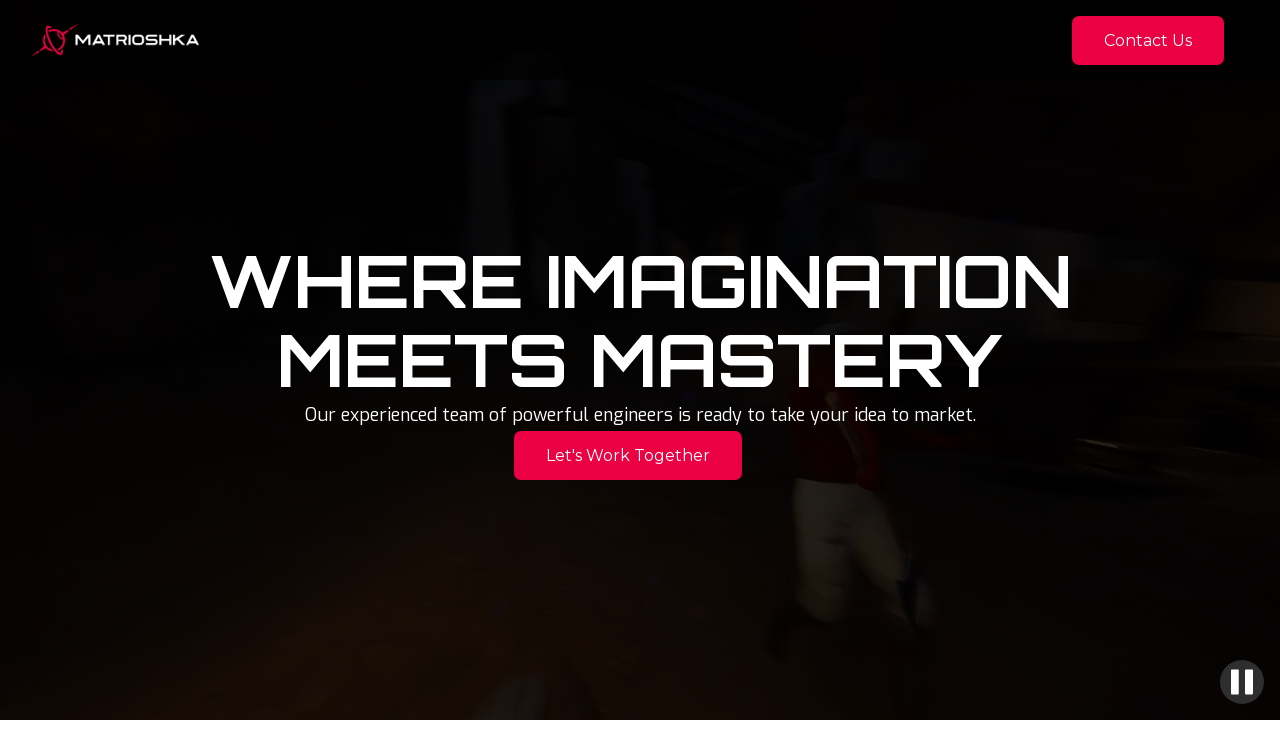

--- FILE ---
content_type: text/html; charset=utf-8
request_url: https://www.matrioshkagames.com/
body_size: 6046
content:
<!DOCTYPE html><!-- This site was created in Webflow. https://webflow.com --><!-- Last Published: Mon Apr 29 2024 14:16:24 GMT+0000 (Coordinated Universal Time) --><html data-wf-domain="www.matrioshkagames.com" data-wf-page="65e60530938a52575b0de81c" data-wf-site="61ef16434a93b1fa69060f71" lang="en"><head><meta charset="utf-8"/><title>Full Cycle Game Dev | Matrioshka Games</title><meta content="We have experienced Engineers able to take your vision and prototype fast. Our development partners can provide art, sound, music, and network architecture solutions for any type of game you need! Capable of manipulating game engines such as Unreal Engine, Unity and GameMaker Studio, our flexible team will help you reach your goals however you want, whenever you want." name="description"/><meta content="Full Cycle Game Dev | Matrioshka Games" property="og:title"/><meta content="We have experienced Engineers able to take your vision and prototype fast. Our development partners can provide art, sound, music, and network architecture solutions for any type of game you need! Capable of manipulating game engines such as Unreal Engine, Unity and GameMaker Studio, our flexible team will help you reach your goals however you want, whenever you want." property="og:description"/><meta content="https://cdn.prod.website-files.com/61ef16434a93b1fa69060f71/65cbd3329680718983584fdf_Screenshot%202024-02-13%20153729.png" property="og:image"/><meta content="Full Cycle Game Dev | Matrioshka Games" property="twitter:title"/><meta content="We have experienced Engineers able to take your vision and prototype fast. Our development partners can provide art, sound, music, and network architecture solutions for any type of game you need! Capable of manipulating game engines such as Unreal Engine, Unity and GameMaker Studio, our flexible team will help you reach your goals however you want, whenever you want." property="twitter:description"/><meta content="https://cdn.prod.website-files.com/61ef16434a93b1fa69060f71/65cbd3329680718983584fdf_Screenshot%202024-02-13%20153729.png" property="twitter:image"/><meta property="og:type" content="website"/><meta content="summary_large_image" name="twitter:card"/><meta content="width=device-width, initial-scale=1" name="viewport"/><meta content="v2DqDQmVcUPSZ37Hl5Jnm2t8iZFGVpcb1DEpexXQ8W4" name="google-site-verification"/><meta content="Webflow" name="generator"/><link href="https://assets-global.website-files.com/61ef16434a93b1fa69060f71/css/mat-games.webflow.5b0eb489f.css" rel="stylesheet" type="text/css"/><link href="https://fonts.googleapis.com" rel="preconnect"/><link href="https://fonts.gstatic.com" rel="preconnect" crossorigin="anonymous"/><script src="https://ajax.googleapis.com/ajax/libs/webfont/1.6.26/webfont.js" type="text/javascript"></script><script type="text/javascript">WebFont.load({  google: {    families: ["Exo:100,100italic,200,200italic,300,300italic,400,400italic,500,500italic,600,600italic,700,700italic,800,800italic,900,900italic","Montserrat:100,100italic,200,200italic,300,300italic,400,400italic,500,500italic,600,600italic,700,700italic,800,800italic,900,900italic","Open Sans:300,300italic,400,400italic,600,600italic,700,700italic,800,800italic","Poppins:regular,600","Libre Baskerville:regular,700","Source Sans 3:regular","Volkhov:regular,700","David Libre:regular","EB Garamond:regular,700,800","Michroma:regular","Orbitron:regular,700","Inter:regular"]  }});</script><script type="text/javascript">!function(o,c){var n=c.documentElement,t=" w-mod-";n.className+=t+"js",("ontouchstart"in o||o.DocumentTouch&&c instanceof DocumentTouch)&&(n.className+=t+"touch")}(window,document);</script><link href="https://cdn.prod.website-files.com/61ef16434a93b1fa69060f71/65020fdd12feb78f3e10ba3e_Matrioshka%20Favicon.png" rel="shortcut icon" type="image/x-icon"/><link href="https://cdn.prod.website-files.com/61ef16434a93b1fa69060f71/65020fdbf78189df07f5aebd_Matrioshka%20Webclip.png" rel="apple-touch-icon"/><link href="https://www.matrioshkagames.com/" rel="canonical"/><script async="" src="https://www.googletagmanager.com/gtag/js?id=G-86CS6MC2FV"></script><script type="text/javascript">window.dataLayer = window.dataLayer || [];function gtag(){dataLayer.push(arguments);}gtag('set', 'developer_id.dZGVlNj', true);gtag('js', new Date());gtag('config', 'G-86CS6MC2FV', {'optimize_id': 'GTM-PPFV8SCD'});</script><!-- Google Tag Manager -->
<script>(function(w,d,s,l,i){w[l]=w[l]||[];w[l].push({'gtm.start':
new Date().getTime(),event:'gtm.js'});var f=d.getElementsByTagName(s)[0],
j=d.createElement(s),dl=l!='dataLayer'?'&l='+l:'';j.async=true;j.src=
'https://www.googletagmanager.com/gtm.js?id='+i+dl;f.parentNode.insertBefore(j,f);
})(window,document,'script','dataLayer','GTM-PPFV8SCD');</script>
<!-- End Google Tag Manager -->

<!-- Google tag (gtag.js) -->
<script async src="https://www.googletagmanager.com/gtag/js?id=G-86CS6MC2FV"></script>
<script>
  window.dataLayer = window.dataLayer || [];
  function gtag(){dataLayer.push(arguments);}
  gtag('js', new Date());

  gtag('config', 'G-86CS6MC2FV');
</script></head><body class="body"><div class="navigation"><a href="/" aria-current="page" class="logo-wrapper w-inline-block w--current"><img src="https://cdn.prod.website-files.com/61ef16434a93b1fa69060f71/620a753cce0387927d7470ae_matrioshka.png" loading="lazy" alt="Matrioshka Logo" class="image"/></a><div class="social-bar"><a href="mailto:hunterwu@matrioshkagames.com?subject=Inquiry%20-%20Matrioshka%20Games" class="button-primary _2-buttons w-button">Contact Us</a></div><div data-w-id="2f7e97ab-b9b1-7095-c42e-e8352bc55836" class="hamburger-wrapper"><div data-is-ix2-target="1" class="menu-lottie" data-w-id="1cb31067-c29d-9a1d-2e4f-d27ec6d76eed" data-animation-type="lottie" data-src="https://cdn.prod.website-files.com/6387a69b0511071830a1e7e3/640f46b3b5dbc4f38ee3b563_grease-hambuger-96px.json" data-loop="0" data-direction="1" data-autoplay="0" data-renderer="svg" data-default-duration="1.3" data-duration="0" data-ix2-initial-state="0"></div></div><figure data-w-id="14b904e9-e8a2-6d0d-17c8-66c0c0ae61ab" class="navigation-menu-container"><div class="navigation-menu-wrapper"><a href="/" aria-current="page" class="navigation-link w--current">Home</a><a href="mailto:hunterwustation@gmail.com?subject=Inquiry%20-%20Matrioshka%20Games" class="button-primary _2-buttons w-button">Contact us</a></div></figure></div><div data-poster-url="https://cdn.prod.website-files.com/61ef16434a93b1fa69060f71/65f67022f859eed353f2cc00_Matrioshka_Sizzle_Reel-poster-00001.jpg" data-video-urls="https://cdn.prod.website-files.com/61ef16434a93b1fa69060f71/65f67022f859eed353f2cc00_Matrioshka_Sizzle_Reel-transcode.mp4,https://cdn.prod.website-files.com/61ef16434a93b1fa69060f71/65f67022f859eed353f2cc00_Matrioshka_Sizzle_Reel-transcode.webm" data-autoplay="true" data-loop="true" data-wf-ignore="true" class="bg hero w-background-video w-background-video-atom"><video id="299ab7d1-09f3-5ae7-52fc-e7d3a76012c5-video" autoplay="" loop="" style="background-image:url(&quot;https://cdn.prod.website-files.com/61ef16434a93b1fa69060f71/65f67022f859eed353f2cc00_Matrioshka_Sizzle_Reel-poster-00001.jpg&quot;)" muted="" playsinline="" data-wf-ignore="true" data-object-fit="cover"><source src="https://cdn.prod.website-files.com/61ef16434a93b1fa69060f71/65f67022f859eed353f2cc00_Matrioshka_Sizzle_Reel-transcode.mp4" data-wf-ignore="true"/><source src="https://cdn.prod.website-files.com/61ef16434a93b1fa69060f71/65f67022f859eed353f2cc00_Matrioshka_Sizzle_Reel-transcode.webm" data-wf-ignore="true"/></video><noscript><style>
  [data-wf-bgvideo-fallback-img] {
    display: none;
  }
  @media (prefers-reduced-motion: reduce) {
    [data-wf-bgvideo-fallback-img] {
      position: absolute;
      z-index: -100;
      display: inline-block;
      height: 100%;
      width: 100%;
      object-fit: cover;
    }
  }</style><img data-wf-bgvideo-fallback-img="true" src="https://cdn.prod.website-files.com/61ef16434a93b1fa69060f71/65f67022f859eed353f2cc00_Matrioshka_Sizzle_Reel-poster-00001.jpg" alt=""/></noscript><div aria-live="polite"><button type="button" data-w-bg-video-control="true" aria-controls="299ab7d1-09f3-5ae7-52fc-e7d3a76012c5-video" class="w-backgroundvideo-backgroundvideoplaypausebutton w-background-video--control"><span><img src="https://cdn.prod.website-files.com/6022af993a6b2191db3ed10c/628299f8aa233b83918e24fd_Pause.svg" loading="lazy" alt="Pause video"/></span><span hidden=""><img loading="lazy" alt="Play video" src="https://cdn.prod.website-files.com/6022af993a6b2191db3ed10c/628298b20ae0236682d4b87f_Play-24.svg"/></span></button></div><div class="hero-image-wrapper"><div><h2 class="heading-3">WHERE IMAGINATION<br/>MEETS MASTERY</h2></div><div class="text-block-16">Our experienced team of powerful engineers is ready to take your idea to market.</div><div class="button-row"><a href="mailto:hunterwu@matrioshkagames.com?subject=Inquiry%20-%20Matrioshka%20Games" class="button-primary _2-buttons w-button">Let&#x27;s Work Together</a></div></div></div><div class="section-2 info"><div class="container-2"><div id="w-node-_977e9376-32f4-d2ac-081a-bbed3e66666c-5b0de81c" class="info-wrapper"><div class="heading-section-wrapper"><div class="subheading-01 white">// INFO</div><h2 class="heading-4">ABOUT US</h2></div><p class="paragraph-2 _75-width-desktop">Our team of global developers boast a wealth of talent and experience, having collectively shipped numerous games across various platforms. Proficient in building games of any genre, we specialize in live-ops multiplayer technology. With a lineup of seasoned hardcore gamers, we excel in envisioning gameplay and tackling design challenges, from action systems to market economy, seamlessly merging enjoyment with monetization strategies. We&#x27;ve shipped our own games with publishers and delivered work for hire- whether you need a full game developed from scratch, or help with finishing a project in progress, contact us and we would love to chat about how we can make your game.<br/></p><a href="mailto:hunterwu@matrioshkagames.com?subject=Inquiry%20-%20Matrioshka%20Games" class="button-primary _2-buttons secondary black w-button">Contact Us</a></div></div></div><div class="section"><div class="container"><div class="subheading-01">//What We&#x27;ve Made</div><h1 class="heading-8">OUR WORK</h1><div class="project-grid"><div id="w-node-ac3fb076-59ae-29a3-70ff-3d80ee040253-5b0de81c" class="link-block-projects-b"><div class="image-projects-b"><div class="cursor-wrap-project-b"></div><a href="https://www.youtube.com/watch?v=ZFR9SmZazAs" target="_blank" class="overlay-project-b-2 m w-inline-block"><div class="cursor-general"><img src="https://cdn.prod.website-files.com/61ef16434a93b1fa69060f71/65cbce2e842142587e4f9e54_play-button-arrowhead.png" loading="lazy" width="26" alt="" class="image-7"/></div></a></div><div class="work-name-wrap"><h3 class="projects-h3-home-b-2">EXPEDITION AGARTHA</h3><a href="https://store.steampowered.com/app/1552620/Expedition_Agartha/" target="_blank" class="cursor-store w-inline-block"><img src="https://cdn.prod.website-files.com/61ef16434a93b1fa69060f71/65e60591b2420ff99806244f_steam.png" loading="lazy" width="40" alt="" class="image-7 store"/></a></div></div><div id="w-node-_451abfbe-adb2-b015-8e01-cf61ecc4259a-5b0de81c" class="link-block-projects-b"><div class="image-projects-b"><div class="cursor-wrap-project-b"></div><a href="https://www.youtube.com/watch?v=oQalFHPYDbo" target="_blank" class="overlay-project-b-2 fallen w-inline-block"><div class="cursor-general"><img src="https://cdn.prod.website-files.com/61ef16434a93b1fa69060f71/65cbce2e842142587e4f9e54_play-button-arrowhead.png" loading="lazy" width="26" alt="" class="image-7"/></div></a></div><div class="work-name-wrap"><h3 class="projects-h3-home-b-2">FALLEN ANGEL</h3><div class="div-block-22"><a href="https://store.steampowered.com/app/1124560/Fallen_Angel/" target="_blank" class="cursor-store w-inline-block"><img src="https://cdn.prod.website-files.com/61ef16434a93b1fa69060f71/65e60591b2420ff99806244f_steam.png" loading="lazy" width="40" alt="" class="image-7 store"/></a><a href="https://www.nintendo.com/us/store/products/fallen-angel-switch/" target="_blank" class="cursor-store w-inline-block"><img src="https://cdn.prod.website-files.com/61ef16434a93b1fa69060f71/65e607401690ba253aec1882_nintendo-switch.png" loading="lazy" width="40" alt="" class="image-7 store"/></a></div></div></div><div id="w-node-_5c9829ae-509e-59b6-5553-dc2a1b777998-5b0de81c" class="link-block-projects-b"><div class="image-projects-b"><div class="cursor-wrap-project-b"></div><a href="https://www.youtube.com/watch?v=w-tvr0B6p3I" target="_blank" class="overlay-project-b-2 fling w-inline-block"><div class="cursor-general"><img src="https://cdn.prod.website-files.com/61ef16434a93b1fa69060f71/65cbce2e842142587e4f9e54_play-button-arrowhead.png" loading="lazy" width="26" alt="" class="image-7"/></div></a></div><div class="work-name-wrap"><h3 class="projects-h3-home-b-2">FLING TO THE FINISH</h3><div class="div-block-22"><a href="https://store.steampowered.com/app/1054430/Fling_to_the_Finish/" target="_blank" class="cursor-store w-inline-block"><img src="https://cdn.prod.website-files.com/61ef16434a93b1fa69060f71/65e60591b2420ff99806244f_steam.png" loading="lazy" width="40" alt="" class="image-7 store"/></a></div></div></div><div id="w-node-_34e493f4-aa83-d1c5-1b91-9ed678fcc540-5b0de81c" class="link-block-projects-b"><div class="image-projects-b"><div class="cursor-wrap-project-b"></div><a href="https://www.youtube.com/watch?v=X_REbD2hKsQ" target="_blank" class="overlay-project-b-2 sole w-inline-block"><div class="cursor-general"><img src="https://cdn.prod.website-files.com/61ef16434a93b1fa69060f71/65cbce2e842142587e4f9e54_play-button-arrowhead.png" loading="lazy" width="26" alt="" class="image-7"/></div></a></div><div class="work-name-wrap"><h3 class="projects-h3-home-b-2">SOLE</h3><div class="div-block-22"><a href="https://store.steampowered.com/app/696280/SOLE/" target="_blank" class="cursor-store w-inline-block"><img src="https://cdn.prod.website-files.com/61ef16434a93b1fa69060f71/65e60591b2420ff99806244f_steam.png" loading="lazy" width="40" alt="" class="image-7 store"/></a><a href="https://www.xbox.com/en-US/games/store/sle/9N3JT7B78L9L" target="_blank" class="cursor-store w-inline-block"><img src="https://cdn.prod.website-files.com/61ef16434a93b1fa69060f71/65e608de08313dfefbecb046_xbox-logo.png" loading="lazy" width="40" alt="" class="image-7 store"/></a></div></div></div><div id="w-node-d14653ce-d7a6-2f2b-66f2-47002ad769f5-5b0de81c" class="link-block-projects-b"><div class="image-projects-b"><div class="cursor-wrap-project-b"></div><a href="https://www.youtube.com/watch?v=JiWLOK7Fx5I" target="_blank" class="overlay-project-b-2 howl w-inline-block"><div class="cursor-general"><img src="https://cdn.prod.website-files.com/61ef16434a93b1fa69060f71/65cbce2e842142587e4f9e54_play-button-arrowhead.png" loading="lazy" width="26" alt="" class="image-7"/></div></a></div><div class="work-name-wrap"><h3 class="projects-h3-home-b-2">HOWL-O-WEEN HERO</h3><div class="div-block-22"><a href="https://store.steampowered.com/app/1715160/Howloween_Hero/" target="_blank" class="cursor-store w-inline-block"><img src="https://cdn.prod.website-files.com/61ef16434a93b1fa69060f71/65e60591b2420ff99806244f_steam.png" loading="lazy" width="40" alt="" class="image-7 store"/></a><a href="https://www.nintendo.com/us/store/products/howloween-hero-switch/" target="_blank" class="cursor-store w-inline-block"><img src="https://cdn.prod.website-files.com/61ef16434a93b1fa69060f71/65e607401690ba253aec1882_nintendo-switch.png" loading="lazy" width="40" alt="" class="image-7 store"/></a><a href="https://play.google.com/store/apps/details?id=com.gossamergames.howloween&amp;hl=en_IE&amp;pli=1" target="_blank" class="cursor-store w-inline-block"><img src="https://cdn.prod.website-files.com/61ef16434a93b1fa69060f71/65e609466de043bba0a030da_android.png" loading="lazy" width="40" alt="" class="image-7 store"/></a><a href="https://apps.apple.com/us/app/howloween-hero/id1563288992" target="_blank" class="cursor-store w-inline-block"><img src="https://cdn.prod.website-files.com/61ef16434a93b1fa69060f71/65e6096f698fef166b59edcf_apple-logo.png" loading="lazy" width="40" alt="" class="image-7 store"/></a></div></div></div><div id="w-node-b739276f-f27f-e2fd-4080-2c192965773c-5b0de81c" class="link-block-projects-b"><div class="image-projects-b"><div class="cursor-wrap-project-b"></div><a href="https://www.youtube.com/watch?v=aO5QTNjUQ6o" target="_blank" class="overlay-project-b-2 code w-inline-block"><div class="cursor-general"><img src="https://cdn.prod.website-files.com/61ef16434a93b1fa69060f71/65cbce2e842142587e4f9e54_play-button-arrowhead.png" loading="lazy" width="26" alt="" class="image-7"/></div></a></div><div class="work-name-wrap"><h3 class="projects-h3-home-b-2">CODE TYCOON</h3></div></div></div></div></div><div class="section info"><div class="container"><div class="about-wrapper"><div class="heading-section-wrapper"><div class="subheading-01">//How We Operate</div><h2 class="heading-02">THE MATRIOSHKA MODEL</h2></div><p class="paragraph-01 _75-width-desktop">We have experienced Engineers able to take your vision and prototype fast. Our development partners can provide art, sound, music, and network architecture solutions for any type of game you need! Capable of manipulating game engines such as Unreal Engine, Unity and GameMaker Studio, our flexible team will help you reach your goals however you want, whenever you want.<br/></p><a href="mailto:hunterwu@matrioshkagames.com?subject=Inquiry%20-%20Matrioshka%20Games" class="button-primary _2-buttons w-button">Let&#x27;s Work Together</a></div></div></div><div class="section developer-updates"><div class="container dev"><div class="about-wrapper"><div class="heading-section-wrapper"><div class="subheading-01">//NEWSLETTER</div><h2 class="heading-02 small-padding">FOLLOW THE DEV<br/>JOURNEY</h2></div><p class="paragraph-01">Join our newsletter to hear about our latest projects.</p><div class="button-row dev"><a href="#email" class="button-primary _2-buttons w-button">Join the Newsletter</a></div></div><div class="about-wrapper pic"><img src="https://cdn.prod.website-files.com/61ef16434a93b1fa69060f71/65ce4858e8f29ecb9da2960c_Initial_Loading_skillTree.jpg" loading="lazy" width="397" sizes="(max-width: 479px) 100vw, (max-width: 991px) 95vw, 397px" alt="" srcset="https://assets-global.website-files.com/61ef16434a93b1fa69060f71/65ce4858e8f29ecb9da2960c_Initial_Loading_skillTree-p-500.jpg 500w, https://assets-global.website-files.com/61ef16434a93b1fa69060f71/65ce4858e8f29ecb9da2960c_Initial_Loading_skillTree.jpg 762w" class="developer-image"/></div></div></div><div class="section footer"><div class="container footer w-container"><div class="footer-subscribe-wrapper"><h1 class="footer-subscribe">Subscribe to get our<br/>latest updates</h1><div class="newsletter-wrapper"><div class="w-form"><form id="email-form" name="email-form" data-name="Email Form" method="get" class="form" data-wf-page-id="65e60530938a52575b0de81c" data-wf-element-id="df77d012-fe55-162a-c230-c576bf228c4d"><div class="email-block"><input class="text-field w-input" maxlength="256" name="email" data-name="Email" placeholder="Enter your email address" type="email" id="email" required=""/><input type="submit" data-wait="Please wait..." class="submit-button w-button" value="SIGN-UP"/></div><label class="w-checkbox"><input type="checkbox" id="checkbox" name="checkbox" data-name="Checkbox" class="w-checkbox-input"/><span class="checkbox-label w-form-label" for="checkbox">You agree to receive our Matrioshka newsletter. You may withdraw your consent at any time. </span></label></form><div class="success-message w-form-done"><div>Thank you! Your submission has been received!</div></div><div class="w-form-fail"><div>Oops! Something went wrong while submitting the form.</div></div></div></div></div><div class="footer-wrapper"><div class="footer-divider"></div><div class="footer-logo-wrapper"><div class="logos"><a href="/" aria-current="page" class="brand w-nav-brand w--current"><img src="https://cdn.prod.website-files.com/61ef16434a93b1fa69060f71/620a753cce0387927d7470ae_matrioshka.png" loading="lazy" alt="Matrioshka Logo"/></a></div></div><div class="footer-divider"></div><div class="footer-navigation"><div class="footer-logo-wrapper"><div class="footer-navigation-header">Navigation</div><a href="/" aria-current="page" class="footer-navigation-link w--current">Home</a><a href="https://drive.google.com/drive/folders/1BtxPuHET3wvgl1kaUzhvO8shFnxpUZTf?lfhs=2" target="_blank" class="footer-navigation-link">Expedition Agartha Press Kit</a></div></div><div class="footer-bottom-div"><div class="footer-copyright-text">© 2024 - Matrioshka Games</div></div></div></div></div><script src="https://d3e54v103j8qbb.cloudfront.net/js/jquery-3.5.1.min.dc5e7f18c8.js?site=61ef16434a93b1fa69060f71" type="text/javascript" integrity="sha256-9/aliU8dGd2tb6OSsuzixeV4y/faTqgFtohetphbbj0=" crossorigin="anonymous"></script><script src="https://assets-global.website-files.com/61ef16434a93b1fa69060f71/js/webflow.ddf446524.js" type="text/javascript"></script><!-- Google Tag Manager (noscript) -->
<noscript><iframe src="https://www.googletagmanager.com/ns.html?id=GTM-PPFV8SCD"
height="0" width="0" style="display:none;visibility:hidden"></iframe></noscript>
<!-- End Google Tag Manager (noscript) --></body></html>

--- FILE ---
content_type: text/css
request_url: https://assets-global.website-files.com/61ef16434a93b1fa69060f71/css/mat-games.webflow.5b0eb489f.css
body_size: 17068
content:
html {
  -webkit-text-size-adjust: 100%;
  -ms-text-size-adjust: 100%;
  font-family: sans-serif;
}

body {
  margin: 0;
}

article, aside, details, figcaption, figure, footer, header, hgroup, main, menu, nav, section, summary {
  display: block;
}

audio, canvas, progress, video {
  vertical-align: baseline;
  display: inline-block;
}

audio:not([controls]) {
  height: 0;
  display: none;
}

[hidden], template {
  display: none;
}

a {
  background-color: rgba(0, 0, 0, 0);
}

a:active, a:hover {
  outline: 0;
}

abbr[title] {
  border-bottom: 1px dotted;
}

b, strong {
  font-weight: bold;
}

dfn {
  font-style: italic;
}

h1 {
  margin: .67em 0;
  font-size: 2em;
}

mark {
  color: #000;
  background: #ff0;
}

small {
  font-size: 80%;
}

sub, sup {
  vertical-align: baseline;
  font-size: 75%;
  line-height: 0;
  position: relative;
}

sup {
  top: -.5em;
}

sub {
  bottom: -.25em;
}

img {
  border: 0;
}

svg:not(:root) {
  overflow: hidden;
}

hr {
  box-sizing: content-box;
  height: 0;
}

pre {
  overflow: auto;
}

code, kbd, pre, samp {
  font-family: monospace;
  font-size: 1em;
}

button, input, optgroup, select, textarea {
  color: inherit;
  font: inherit;
  margin: 0;
}

button {
  overflow: visible;
}

button, select {
  text-transform: none;
}

button, html input[type="button"], input[type="reset"] {
  -webkit-appearance: button;
  cursor: pointer;
}

button[disabled], html input[disabled] {
  cursor: default;
}

button::-moz-focus-inner, input::-moz-focus-inner {
  border: 0;
  padding: 0;
}

input {
  line-height: normal;
}

input[type="checkbox"], input[type="radio"] {
  box-sizing: border-box;
  padding: 0;
}

input[type="number"]::-webkit-inner-spin-button, input[type="number"]::-webkit-outer-spin-button {
  height: auto;
}

input[type="search"] {
  -webkit-appearance: none;
}

input[type="search"]::-webkit-search-cancel-button, input[type="search"]::-webkit-search-decoration {
  -webkit-appearance: none;
}

legend {
  border: 0;
  padding: 0;
}

textarea {
  overflow: auto;
}

optgroup {
  font-weight: bold;
}

table {
  border-collapse: collapse;
  border-spacing: 0;
}

td, th {
  padding: 0;
}

@font-face {
  font-family: webflow-icons;
  src: url("[data-uri]") format("truetype");
  font-weight: normal;
  font-style: normal;
}

[class^="w-icon-"], [class*=" w-icon-"] {
  speak: none;
  font-variant: normal;
  text-transform: none;
  -webkit-font-smoothing: antialiased;
  -moz-osx-font-smoothing: grayscale;
  font-style: normal;
  font-weight: normal;
  line-height: 1;
  font-family: webflow-icons !important;
}

.w-icon-slider-right:before {
  content: "";
}

.w-icon-slider-left:before {
  content: "";
}

.w-icon-nav-menu:before {
  content: "";
}

.w-icon-arrow-down:before, .w-icon-dropdown-toggle:before {
  content: "";
}

.w-icon-file-upload-remove:before {
  content: "";
}

.w-icon-file-upload-icon:before {
  content: "";
}

* {
  box-sizing: border-box;
}

html {
  height: 100%;
}

body {
  color: #333;
  background-color: #fff;
  min-height: 100%;
  margin: 0;
  font-family: Arial, sans-serif;
  font-size: 14px;
  line-height: 20px;
}

img {
  vertical-align: middle;
  max-width: 100%;
  display: inline-block;
}

html.w-mod-touch * {
  background-attachment: scroll !important;
}

.w-block {
  display: block;
}

.w-inline-block {
  max-width: 100%;
  display: inline-block;
}

.w-clearfix:before, .w-clearfix:after {
  content: " ";
  grid-area: 1 / 1 / 2 / 2;
  display: table;
}

.w-clearfix:after {
  clear: both;
}

.w-hidden {
  display: none;
}

.w-button {
  color: #fff;
  line-height: inherit;
  cursor: pointer;
  background-color: #3898ec;
  border: 0;
  border-radius: 0;
  padding: 9px 15px;
  text-decoration: none;
  display: inline-block;
}

input.w-button {
  -webkit-appearance: button;
}

html[data-w-dynpage] [data-w-cloak] {
  color: rgba(0, 0, 0, 0) !important;
}

.w-code-block {
  margin: unset;
}

pre.w-code-block code {
  all: inherit;
}

.w-webflow-badge, .w-webflow-badge * {
  z-index: auto;
  visibility: visible;
  box-sizing: border-box;
  float: none;
  clear: none;
  box-shadow: none;
  opacity: 1;
  direction: ltr;
  font-family: inherit;
  font-weight: inherit;
  color: inherit;
  font-size: inherit;
  line-height: inherit;
  font-style: inherit;
  font-variant: inherit;
  text-align: inherit;
  letter-spacing: inherit;
  -webkit-text-decoration: inherit;
  text-decoration: inherit;
  text-indent: 0;
  text-transform: inherit;
  text-shadow: none;
  font-smoothing: auto;
  vertical-align: baseline;
  cursor: inherit;
  white-space: inherit;
  word-break: normal;
  word-spacing: normal;
  word-wrap: normal;
  background: none;
  border: 0 rgba(0, 0, 0, 0);
  border-radius: 0;
  width: auto;
  min-width: 0;
  max-width: none;
  height: auto;
  min-height: 0;
  max-height: none;
  margin: 0;
  padding: 0;
  list-style-type: disc;
  transition: none;
  display: block;
  position: static;
  top: auto;
  bottom: auto;
  left: auto;
  right: auto;
  overflow: visible;
  transform: none;
}

.w-webflow-badge {
  white-space: nowrap;
  cursor: pointer;
  box-shadow: 0 0 0 1px rgba(0, 0, 0, .1), 0 1px 3px rgba(0, 0, 0, .1);
  visibility: visible !important;
  z-index: 2147483647 !important;
  color: #aaadb0 !important;
  opacity: 1 !important;
  background-color: #fff !important;
  border-radius: 3px !important;
  width: auto !important;
  height: auto !important;
  margin: 0 !important;
  padding: 6px !important;
  font-size: 12px !important;
  line-height: 14px !important;
  text-decoration: none !important;
  display: inline-block !important;
  position: fixed !important;
  top: auto !important;
  bottom: 12px !important;
  left: auto !important;
  right: 12px !important;
  overflow: visible !important;
  transform: none !important;
}

.w-webflow-badge > img {
  visibility: visible !important;
  opacity: 1 !important;
  vertical-align: middle !important;
  display: inline-block !important;
}

h1, h2, h3, h4, h5, h6 {
  margin-bottom: 10px;
  font-weight: bold;
}

h1 {
  margin-top: 20px;
  font-size: 38px;
  line-height: 44px;
}

h2 {
  margin-top: 20px;
  font-size: 32px;
  line-height: 36px;
}

h3 {
  margin-top: 20px;
  font-size: 24px;
  line-height: 30px;
}

h4 {
  margin-top: 10px;
  font-size: 18px;
  line-height: 24px;
}

h5 {
  margin-top: 10px;
  font-size: 14px;
  line-height: 20px;
}

h6 {
  margin-top: 10px;
  font-size: 12px;
  line-height: 18px;
}

p {
  margin-top: 0;
  margin-bottom: 10px;
}

blockquote {
  border-left: 5px solid #e2e2e2;
  margin: 0 0 10px;
  padding: 10px 20px;
  font-size: 18px;
  line-height: 22px;
}

figure {
  margin: 0 0 10px;
}

figcaption {
  text-align: center;
  margin-top: 5px;
}

ul, ol {
  margin-top: 0;
  margin-bottom: 10px;
  padding-left: 40px;
}

.w-list-unstyled {
  padding-left: 0;
  list-style: none;
}

.w-embed:before, .w-embed:after {
  content: " ";
  grid-area: 1 / 1 / 2 / 2;
  display: table;
}

.w-embed:after {
  clear: both;
}

.w-video {
  width: 100%;
  padding: 0;
  position: relative;
}

.w-video iframe, .w-video object, .w-video embed {
  border: none;
  width: 100%;
  height: 100%;
  position: absolute;
  top: 0;
  left: 0;
}

fieldset {
  border: 0;
  margin: 0;
  padding: 0;
}

button, [type="button"], [type="reset"] {
  cursor: pointer;
  -webkit-appearance: button;
  border: 0;
}

.w-form {
  margin: 0 0 15px;
}

.w-form-done {
  text-align: center;
  background-color: #ddd;
  padding: 20px;
  display: none;
}

.w-form-fail {
  background-color: #ffdede;
  margin-top: 10px;
  padding: 10px;
  display: none;
}

label {
  margin-bottom: 5px;
  font-weight: bold;
  display: block;
}

.w-input, .w-select {
  color: #333;
  vertical-align: middle;
  background-color: #fff;
  border: 1px solid #ccc;
  width: 100%;
  height: 38px;
  margin-bottom: 10px;
  padding: 8px 12px;
  font-size: 14px;
  line-height: 1.42857;
  display: block;
}

.w-input:-moz-placeholder, .w-select:-moz-placeholder {
  color: #999;
}

.w-input::-moz-placeholder, .w-select::-moz-placeholder {
  color: #999;
  opacity: 1;
}

.w-input::-webkit-input-placeholder, .w-select::-webkit-input-placeholder {
  color: #999;
}

.w-input:focus, .w-select:focus {
  border-color: #3898ec;
  outline: 0;
}

.w-input[disabled], .w-select[disabled], .w-input[readonly], .w-select[readonly], fieldset[disabled] .w-input, fieldset[disabled] .w-select {
  cursor: not-allowed;
}

.w-input[disabled]:not(.w-input-disabled), .w-select[disabled]:not(.w-input-disabled), .w-input[readonly], .w-select[readonly], fieldset[disabled]:not(.w-input-disabled) .w-input, fieldset[disabled]:not(.w-input-disabled) .w-select {
  background-color: #eee;
}

textarea.w-input, textarea.w-select {
  height: auto;
}

.w-select {
  background-color: #f3f3f3;
}

.w-select[multiple] {
  height: auto;
}

.w-form-label {
  cursor: pointer;
  margin-bottom: 0;
  font-weight: normal;
  display: inline-block;
}

.w-radio {
  margin-bottom: 5px;
  padding-left: 20px;
  display: block;
}

.w-radio:before, .w-radio:after {
  content: " ";
  grid-area: 1 / 1 / 2 / 2;
  display: table;
}

.w-radio:after {
  clear: both;
}

.w-radio-input {
  float: left;
  margin: 3px 0 0 -20px;
  line-height: normal;
}

.w-file-upload {
  margin-bottom: 10px;
  display: block;
}

.w-file-upload-input {
  opacity: 0;
  z-index: -100;
  width: .1px;
  height: .1px;
  position: absolute;
  overflow: hidden;
}

.w-file-upload-default, .w-file-upload-uploading, .w-file-upload-success {
  color: #333;
  display: inline-block;
}

.w-file-upload-error {
  margin-top: 10px;
  display: block;
}

.w-file-upload-default.w-hidden, .w-file-upload-uploading.w-hidden, .w-file-upload-error.w-hidden, .w-file-upload-success.w-hidden {
  display: none;
}

.w-file-upload-uploading-btn {
  cursor: pointer;
  background-color: #fafafa;
  border: 1px solid #ccc;
  margin: 0;
  padding: 8px 12px;
  font-size: 14px;
  font-weight: normal;
  display: flex;
}

.w-file-upload-file {
  background-color: #fafafa;
  border: 1px solid #ccc;
  flex-grow: 1;
  justify-content: space-between;
  margin: 0;
  padding: 8px 9px 8px 11px;
  display: flex;
}

.w-file-upload-file-name {
  font-size: 14px;
  font-weight: normal;
  display: block;
}

.w-file-remove-link {
  cursor: pointer;
  width: auto;
  height: auto;
  margin-top: 3px;
  margin-left: 10px;
  padding: 3px;
  display: block;
}

.w-icon-file-upload-remove {
  margin: auto;
  font-size: 10px;
}

.w-file-upload-error-msg {
  color: #ea384c;
  padding: 2px 0;
  display: inline-block;
}

.w-file-upload-info {
  padding: 0 12px;
  line-height: 38px;
  display: inline-block;
}

.w-file-upload-label {
  cursor: pointer;
  background-color: #fafafa;
  border: 1px solid #ccc;
  margin: 0;
  padding: 8px 12px;
  font-size: 14px;
  font-weight: normal;
  display: inline-block;
}

.w-icon-file-upload-icon, .w-icon-file-upload-uploading {
  width: 20px;
  margin-right: 8px;
  display: inline-block;
}

.w-icon-file-upload-uploading {
  height: 20px;
}

.w-container {
  max-width: 940px;
  margin-left: auto;
  margin-right: auto;
}

.w-container:before, .w-container:after {
  content: " ";
  grid-area: 1 / 1 / 2 / 2;
  display: table;
}

.w-container:after {
  clear: both;
}

.w-container .w-row {
  margin-left: -10px;
  margin-right: -10px;
}

.w-row:before, .w-row:after {
  content: " ";
  grid-area: 1 / 1 / 2 / 2;
  display: table;
}

.w-row:after {
  clear: both;
}

.w-row .w-row {
  margin-left: 0;
  margin-right: 0;
}

.w-col {
  float: left;
  width: 100%;
  min-height: 1px;
  padding-left: 10px;
  padding-right: 10px;
  position: relative;
}

.w-col .w-col {
  padding-left: 0;
  padding-right: 0;
}

.w-col-1 {
  width: 8.33333%;
}

.w-col-2 {
  width: 16.6667%;
}

.w-col-3 {
  width: 25%;
}

.w-col-4 {
  width: 33.3333%;
}

.w-col-5 {
  width: 41.6667%;
}

.w-col-6 {
  width: 50%;
}

.w-col-7 {
  width: 58.3333%;
}

.w-col-8 {
  width: 66.6667%;
}

.w-col-9 {
  width: 75%;
}

.w-col-10 {
  width: 83.3333%;
}

.w-col-11 {
  width: 91.6667%;
}

.w-col-12 {
  width: 100%;
}

.w-hidden-main {
  display: none !important;
}

@media screen and (max-width: 991px) {
  .w-container {
    max-width: 728px;
  }

  .w-hidden-main {
    display: inherit !important;
  }

  .w-hidden-medium {
    display: none !important;
  }

  .w-col-medium-1 {
    width: 8.33333%;
  }

  .w-col-medium-2 {
    width: 16.6667%;
  }

  .w-col-medium-3 {
    width: 25%;
  }

  .w-col-medium-4 {
    width: 33.3333%;
  }

  .w-col-medium-5 {
    width: 41.6667%;
  }

  .w-col-medium-6 {
    width: 50%;
  }

  .w-col-medium-7 {
    width: 58.3333%;
  }

  .w-col-medium-8 {
    width: 66.6667%;
  }

  .w-col-medium-9 {
    width: 75%;
  }

  .w-col-medium-10 {
    width: 83.3333%;
  }

  .w-col-medium-11 {
    width: 91.6667%;
  }

  .w-col-medium-12 {
    width: 100%;
  }

  .w-col-stack {
    width: 100%;
    left: auto;
    right: auto;
  }
}

@media screen and (max-width: 767px) {
  .w-hidden-main, .w-hidden-medium {
    display: inherit !important;
  }

  .w-hidden-small {
    display: none !important;
  }

  .w-row, .w-container .w-row {
    margin-left: 0;
    margin-right: 0;
  }

  .w-col {
    width: 100%;
    left: auto;
    right: auto;
  }

  .w-col-small-1 {
    width: 8.33333%;
  }

  .w-col-small-2 {
    width: 16.6667%;
  }

  .w-col-small-3 {
    width: 25%;
  }

  .w-col-small-4 {
    width: 33.3333%;
  }

  .w-col-small-5 {
    width: 41.6667%;
  }

  .w-col-small-6 {
    width: 50%;
  }

  .w-col-small-7 {
    width: 58.3333%;
  }

  .w-col-small-8 {
    width: 66.6667%;
  }

  .w-col-small-9 {
    width: 75%;
  }

  .w-col-small-10 {
    width: 83.3333%;
  }

  .w-col-small-11 {
    width: 91.6667%;
  }

  .w-col-small-12 {
    width: 100%;
  }
}

@media screen and (max-width: 479px) {
  .w-container {
    max-width: none;
  }

  .w-hidden-main, .w-hidden-medium, .w-hidden-small {
    display: inherit !important;
  }

  .w-hidden-tiny {
    display: none !important;
  }

  .w-col {
    width: 100%;
  }

  .w-col-tiny-1 {
    width: 8.33333%;
  }

  .w-col-tiny-2 {
    width: 16.6667%;
  }

  .w-col-tiny-3 {
    width: 25%;
  }

  .w-col-tiny-4 {
    width: 33.3333%;
  }

  .w-col-tiny-5 {
    width: 41.6667%;
  }

  .w-col-tiny-6 {
    width: 50%;
  }

  .w-col-tiny-7 {
    width: 58.3333%;
  }

  .w-col-tiny-8 {
    width: 66.6667%;
  }

  .w-col-tiny-9 {
    width: 75%;
  }

  .w-col-tiny-10 {
    width: 83.3333%;
  }

  .w-col-tiny-11 {
    width: 91.6667%;
  }

  .w-col-tiny-12 {
    width: 100%;
  }
}

.w-widget {
  position: relative;
}

.w-widget-map {
  width: 100%;
  height: 400px;
}

.w-widget-map label {
  width: auto;
  display: inline;
}

.w-widget-map img {
  max-width: inherit;
}

.w-widget-map .gm-style-iw {
  text-align: center;
}

.w-widget-map .gm-style-iw > button {
  display: none !important;
}

.w-widget-twitter {
  overflow: hidden;
}

.w-widget-twitter-count-shim {
  vertical-align: top;
  text-align: center;
  background: #fff;
  border: 1px solid #758696;
  border-radius: 3px;
  width: 28px;
  height: 20px;
  display: inline-block;
  position: relative;
}

.w-widget-twitter-count-shim * {
  pointer-events: none;
  -webkit-user-select: none;
  -ms-user-select: none;
  user-select: none;
}

.w-widget-twitter-count-shim .w-widget-twitter-count-inner {
  text-align: center;
  color: #999;
  font-family: serif;
  font-size: 15px;
  line-height: 12px;
  position: relative;
}

.w-widget-twitter-count-shim .w-widget-twitter-count-clear {
  display: block;
  position: relative;
}

.w-widget-twitter-count-shim.w--large {
  width: 36px;
  height: 28px;
}

.w-widget-twitter-count-shim.w--large .w-widget-twitter-count-inner {
  font-size: 18px;
  line-height: 18px;
}

.w-widget-twitter-count-shim:not(.w--vertical) {
  margin-left: 5px;
  margin-right: 8px;
}

.w-widget-twitter-count-shim:not(.w--vertical).w--large {
  margin-left: 6px;
}

.w-widget-twitter-count-shim:not(.w--vertical):before, .w-widget-twitter-count-shim:not(.w--vertical):after {
  content: " ";
  pointer-events: none;
  border: solid rgba(0, 0, 0, 0);
  width: 0;
  height: 0;
  position: absolute;
  top: 50%;
  left: 0;
}

.w-widget-twitter-count-shim:not(.w--vertical):before {
  border-width: 4px;
  border-color: rgba(117, 134, 150, 0) #5d6c7b rgba(117, 134, 150, 0) rgba(117, 134, 150, 0);
  margin-top: -4px;
  margin-left: -9px;
}

.w-widget-twitter-count-shim:not(.w--vertical).w--large:before {
  border-width: 5px;
  margin-top: -5px;
  margin-left: -10px;
}

.w-widget-twitter-count-shim:not(.w--vertical):after {
  border-width: 4px;
  border-color: rgba(255, 255, 255, 0) #fff rgba(255, 255, 255, 0) rgba(255, 255, 255, 0);
  margin-top: -4px;
  margin-left: -8px;
}

.w-widget-twitter-count-shim:not(.w--vertical).w--large:after {
  border-width: 5px;
  margin-top: -5px;
  margin-left: -9px;
}

.w-widget-twitter-count-shim.w--vertical {
  width: 61px;
  height: 33px;
  margin-bottom: 8px;
}

.w-widget-twitter-count-shim.w--vertical:before, .w-widget-twitter-count-shim.w--vertical:after {
  content: " ";
  pointer-events: none;
  border: solid rgba(0, 0, 0, 0);
  width: 0;
  height: 0;
  position: absolute;
  top: 100%;
  left: 50%;
}

.w-widget-twitter-count-shim.w--vertical:before {
  border-width: 5px;
  border-color: #5d6c7b rgba(117, 134, 150, 0) rgba(117, 134, 150, 0);
  margin-left: -5px;
}

.w-widget-twitter-count-shim.w--vertical:after {
  border-width: 4px;
  border-color: #fff rgba(255, 255, 255, 0) rgba(255, 255, 255, 0);
  margin-left: -4px;
}

.w-widget-twitter-count-shim.w--vertical .w-widget-twitter-count-inner {
  font-size: 18px;
  line-height: 22px;
}

.w-widget-twitter-count-shim.w--vertical.w--large {
  width: 76px;
}

.w-background-video {
  color: #fff;
  height: 500px;
  position: relative;
  overflow: hidden;
}

.w-background-video > video {
  object-fit: cover;
  z-index: -100;
  background-position: 50%;
  background-size: cover;
  width: 100%;
  height: 100%;
  margin: auto;
  position: absolute;
  top: -100%;
  bottom: -100%;
  left: -100%;
  right: -100%;
}

.w-background-video > video::-webkit-media-controls-start-playback-button {
  -webkit-appearance: none;
  display: none !important;
}

.w-background-video--control {
  background-color: rgba(0, 0, 0, 0);
  padding: 0;
  position: absolute;
  bottom: 1em;
  right: 1em;
}

.w-background-video--control > [hidden] {
  display: none !important;
}

.w-slider {
  text-align: center;
  clear: both;
  -webkit-tap-highlight-color: rgba(0, 0, 0, 0);
  tap-highlight-color: rgba(0, 0, 0, 0);
  background: #ddd;
  height: 300px;
  position: relative;
}

.w-slider-mask {
  z-index: 1;
  white-space: nowrap;
  height: 100%;
  display: block;
  position: relative;
  left: 0;
  right: 0;
  overflow: hidden;
}

.w-slide {
  vertical-align: top;
  white-space: normal;
  text-align: left;
  width: 100%;
  height: 100%;
  display: inline-block;
  position: relative;
}

.w-slider-nav {
  z-index: 2;
  text-align: center;
  -webkit-tap-highlight-color: rgba(0, 0, 0, 0);
  tap-highlight-color: rgba(0, 0, 0, 0);
  height: 40px;
  margin: auto;
  padding-top: 10px;
  position: absolute;
  top: auto;
  bottom: 0;
  left: 0;
  right: 0;
}

.w-slider-nav.w-round > div {
  border-radius: 100%;
}

.w-slider-nav.w-num > div {
  font-size: inherit;
  line-height: inherit;
  width: auto;
  height: auto;
  padding: .2em .5em;
}

.w-slider-nav.w-shadow > div {
  box-shadow: 0 0 3px rgba(51, 51, 51, .4);
}

.w-slider-nav-invert {
  color: #fff;
}

.w-slider-nav-invert > div {
  background-color: rgba(34, 34, 34, .4);
}

.w-slider-nav-invert > div.w-active {
  background-color: #222;
}

.w-slider-dot {
  cursor: pointer;
  background-color: rgba(255, 255, 255, .4);
  width: 1em;
  height: 1em;
  margin: 0 3px .5em;
  transition: background-color .1s, color .1s;
  display: inline-block;
  position: relative;
}

.w-slider-dot.w-active {
  background-color: #fff;
}

.w-slider-dot:focus {
  outline: none;
  box-shadow: 0 0 0 2px #fff;
}

.w-slider-dot:focus.w-active {
  box-shadow: none;
}

.w-slider-arrow-left, .w-slider-arrow-right {
  cursor: pointer;
  color: #fff;
  -webkit-tap-highlight-color: rgba(0, 0, 0, 0);
  tap-highlight-color: rgba(0, 0, 0, 0);
  -webkit-user-select: none;
  -ms-user-select: none;
  user-select: none;
  width: 80px;
  margin: auto;
  font-size: 40px;
  position: absolute;
  top: 0;
  bottom: 0;
  left: 0;
  right: 0;
  overflow: hidden;
}

.w-slider-arrow-left [class^="w-icon-"], .w-slider-arrow-right [class^="w-icon-"], .w-slider-arrow-left [class*=" w-icon-"], .w-slider-arrow-right [class*=" w-icon-"] {
  position: absolute;
}

.w-slider-arrow-left:focus, .w-slider-arrow-right:focus {
  outline: 0;
}

.w-slider-arrow-left {
  z-index: 3;
  right: auto;
}

.w-slider-arrow-right {
  z-index: 4;
  left: auto;
}

.w-icon-slider-left, .w-icon-slider-right {
  width: 1em;
  height: 1em;
  margin: auto;
  top: 0;
  bottom: 0;
  left: 0;
  right: 0;
}

.w-slider-aria-label {
  clip: rect(0 0 0 0);
  border: 0;
  width: 1px;
  height: 1px;
  margin: -1px;
  padding: 0;
  position: absolute;
  overflow: hidden;
}

.w-slider-force-show {
  display: block !important;
}

.w-dropdown {
  text-align: left;
  z-index: 900;
  margin-left: auto;
  margin-right: auto;
  display: inline-block;
  position: relative;
}

.w-dropdown-btn, .w-dropdown-toggle, .w-dropdown-link {
  vertical-align: top;
  color: #222;
  text-align: left;
  white-space: nowrap;
  margin-left: auto;
  margin-right: auto;
  padding: 20px;
  text-decoration: none;
  position: relative;
}

.w-dropdown-toggle {
  -webkit-user-select: none;
  -ms-user-select: none;
  user-select: none;
  cursor: pointer;
  padding-right: 40px;
  display: inline-block;
}

.w-dropdown-toggle:focus {
  outline: 0;
}

.w-icon-dropdown-toggle {
  width: 1em;
  height: 1em;
  margin: auto 20px auto auto;
  position: absolute;
  top: 0;
  bottom: 0;
  right: 0;
}

.w-dropdown-list {
  background: #ddd;
  min-width: 100%;
  display: none;
  position: absolute;
}

.w-dropdown-list.w--open {
  display: block;
}

.w-dropdown-link {
  color: #222;
  padding: 10px 20px;
  display: block;
}

.w-dropdown-link.w--current {
  color: #0082f3;
}

.w-dropdown-link:focus {
  outline: 0;
}

@media screen and (max-width: 767px) {
  .w-nav-brand {
    padding-left: 10px;
  }
}

.w-lightbox-backdrop {
  cursor: auto;
  letter-spacing: normal;
  text-indent: 0;
  text-shadow: none;
  text-transform: none;
  visibility: visible;
  white-space: normal;
  word-break: normal;
  word-spacing: normal;
  word-wrap: normal;
  color: #fff;
  text-align: center;
  z-index: 2000;
  opacity: 0;
  -webkit-user-select: none;
  -moz-user-select: none;
  -webkit-tap-highlight-color: transparent;
  background: rgba(0, 0, 0, .9);
  outline: 0;
  font-family: Helvetica Neue, Helvetica, Ubuntu, Segoe UI, Verdana, sans-serif;
  font-size: 17px;
  font-style: normal;
  font-weight: 300;
  line-height: 1.2;
  list-style: disc;
  position: fixed;
  top: 0;
  bottom: 0;
  left: 0;
  right: 0;
  -webkit-transform: translate(0);
}

.w-lightbox-backdrop, .w-lightbox-container {
  -webkit-overflow-scrolling: touch;
  height: 100%;
  overflow: auto;
}

.w-lightbox-content {
  height: 100vh;
  position: relative;
  overflow: hidden;
}

.w-lightbox-view {
  opacity: 0;
  width: 100vw;
  height: 100vh;
  position: absolute;
}

.w-lightbox-view:before {
  content: "";
  height: 100vh;
}

.w-lightbox-group, .w-lightbox-group .w-lightbox-view, .w-lightbox-group .w-lightbox-view:before {
  height: 86vh;
}

.w-lightbox-frame, .w-lightbox-view:before {
  vertical-align: middle;
  display: inline-block;
}

.w-lightbox-figure {
  margin: 0;
  position: relative;
}

.w-lightbox-group .w-lightbox-figure {
  cursor: pointer;
}

.w-lightbox-img {
  width: auto;
  max-width: none;
  height: auto;
}

.w-lightbox-image {
  float: none;
  max-width: 100vw;
  max-height: 100vh;
  display: block;
}

.w-lightbox-group .w-lightbox-image {
  max-height: 86vh;
}

.w-lightbox-caption {
  text-align: left;
  text-overflow: ellipsis;
  white-space: nowrap;
  background: rgba(0, 0, 0, .4);
  padding: .5em 1em;
  position: absolute;
  bottom: 0;
  left: 0;
  right: 0;
  overflow: hidden;
}

.w-lightbox-embed {
  width: 100%;
  height: 100%;
  position: absolute;
  top: 0;
  bottom: 0;
  left: 0;
  right: 0;
}

.w-lightbox-control {
  cursor: pointer;
  background-position: center;
  background-repeat: no-repeat;
  background-size: 24px;
  width: 4em;
  transition: all .3s;
  position: absolute;
  top: 0;
}

.w-lightbox-left {
  background-image: url("[data-uri]");
  display: none;
  bottom: 0;
  left: 0;
}

.w-lightbox-right {
  background-image: url("[data-uri]");
  display: none;
  bottom: 0;
  right: 0;
}

.w-lightbox-close {
  background-image: url("[data-uri]");
  background-size: 18px;
  height: 2.6em;
  right: 0;
}

.w-lightbox-strip {
  white-space: nowrap;
  padding: 0 1vh;
  line-height: 0;
  position: absolute;
  bottom: 0;
  left: 0;
  right: 0;
  overflow-x: auto;
  overflow-y: hidden;
}

.w-lightbox-item {
  box-sizing: content-box;
  cursor: pointer;
  width: 10vh;
  padding: 2vh 1vh;
  display: inline-block;
  -webkit-transform: translate3d(0, 0, 0);
}

.w-lightbox-active {
  opacity: .3;
}

.w-lightbox-thumbnail {
  background: #222;
  height: 10vh;
  position: relative;
  overflow: hidden;
}

.w-lightbox-thumbnail-image {
  position: absolute;
  top: 0;
  left: 0;
}

.w-lightbox-thumbnail .w-lightbox-tall {
  width: 100%;
  top: 50%;
  transform: translate(0, -50%);
}

.w-lightbox-thumbnail .w-lightbox-wide {
  height: 100%;
  left: 50%;
  transform: translate(-50%);
}

.w-lightbox-spinner {
  box-sizing: border-box;
  border: 5px solid rgba(0, 0, 0, .4);
  border-radius: 50%;
  width: 40px;
  height: 40px;
  margin-top: -20px;
  margin-left: -20px;
  animation: .8s linear infinite spin;
  position: absolute;
  top: 50%;
  left: 50%;
}

.w-lightbox-spinner:after {
  content: "";
  border: 3px solid rgba(0, 0, 0, 0);
  border-bottom-color: #fff;
  border-radius: 50%;
  position: absolute;
  top: -4px;
  bottom: -4px;
  left: -4px;
  right: -4px;
}

.w-lightbox-hide {
  display: none;
}

.w-lightbox-noscroll {
  overflow: hidden;
}

@media (min-width: 768px) {
  .w-lightbox-content {
    height: 96vh;
    margin-top: 2vh;
  }

  .w-lightbox-view, .w-lightbox-view:before {
    height: 96vh;
  }

  .w-lightbox-group, .w-lightbox-group .w-lightbox-view, .w-lightbox-group .w-lightbox-view:before {
    height: 84vh;
  }

  .w-lightbox-image {
    max-width: 96vw;
    max-height: 96vh;
  }

  .w-lightbox-group .w-lightbox-image {
    max-width: 82.3vw;
    max-height: 84vh;
  }

  .w-lightbox-left, .w-lightbox-right {
    opacity: .5;
    display: block;
  }

  .w-lightbox-close {
    opacity: .8;
  }

  .w-lightbox-control:hover {
    opacity: 1;
  }
}

.w-lightbox-inactive, .w-lightbox-inactive:hover {
  opacity: 0;
}

.w-richtext:before, .w-richtext:after {
  content: " ";
  grid-area: 1 / 1 / 2 / 2;
  display: table;
}

.w-richtext:after {
  clear: both;
}

.w-richtext[contenteditable="true"]:before, .w-richtext[contenteditable="true"]:after {
  white-space: initial;
}

.w-richtext ol, .w-richtext ul {
  overflow: hidden;
}

.w-richtext .w-richtext-figure-selected.w-richtext-figure-type-video div:after, .w-richtext .w-richtext-figure-selected[data-rt-type="video"] div:after, .w-richtext .w-richtext-figure-selected.w-richtext-figure-type-image div, .w-richtext .w-richtext-figure-selected[data-rt-type="image"] div {
  outline: 2px solid #2895f7;
}

.w-richtext figure.w-richtext-figure-type-video > div:after, .w-richtext figure[data-rt-type="video"] > div:after {
  content: "";
  display: none;
  position: absolute;
  top: 0;
  bottom: 0;
  left: 0;
  right: 0;
}

.w-richtext figure {
  max-width: 60%;
  position: relative;
}

.w-richtext figure > div:before {
  cursor: default !important;
}

.w-richtext figure img {
  width: 100%;
}

.w-richtext figure figcaption.w-richtext-figcaption-placeholder {
  opacity: .6;
}

.w-richtext figure div {
  color: rgba(0, 0, 0, 0);
  font-size: 0;
}

.w-richtext figure.w-richtext-figure-type-image, .w-richtext figure[data-rt-type="image"] {
  display: table;
}

.w-richtext figure.w-richtext-figure-type-image > div, .w-richtext figure[data-rt-type="image"] > div {
  display: inline-block;
}

.w-richtext figure.w-richtext-figure-type-image > figcaption, .w-richtext figure[data-rt-type="image"] > figcaption {
  caption-side: bottom;
  display: table-caption;
}

.w-richtext figure.w-richtext-figure-type-video, .w-richtext figure[data-rt-type="video"] {
  width: 60%;
  height: 0;
}

.w-richtext figure.w-richtext-figure-type-video iframe, .w-richtext figure[data-rt-type="video"] iframe {
  width: 100%;
  height: 100%;
  position: absolute;
  top: 0;
  left: 0;
}

.w-richtext figure.w-richtext-figure-type-video > div, .w-richtext figure[data-rt-type="video"] > div {
  width: 100%;
}

.w-richtext figure.w-richtext-align-center {
  clear: both;
  margin-left: auto;
  margin-right: auto;
}

.w-richtext figure.w-richtext-align-center.w-richtext-figure-type-image > div, .w-richtext figure.w-richtext-align-center[data-rt-type="image"] > div {
  max-width: 100%;
}

.w-richtext figure.w-richtext-align-normal {
  clear: both;
}

.w-richtext figure.w-richtext-align-fullwidth {
  text-align: center;
  clear: both;
  width: 100%;
  max-width: 100%;
  margin-left: auto;
  margin-right: auto;
  display: block;
}

.w-richtext figure.w-richtext-align-fullwidth > div {
  padding-bottom: inherit;
  display: inline-block;
}

.w-richtext figure.w-richtext-align-fullwidth > figcaption {
  display: block;
}

.w-richtext figure.w-richtext-align-floatleft {
  float: left;
  clear: none;
  margin-right: 15px;
}

.w-richtext figure.w-richtext-align-floatright {
  float: right;
  clear: none;
  margin-left: 15px;
}

.w-nav {
  z-index: 1000;
  background: #ddd;
  position: relative;
}

.w-nav:before, .w-nav:after {
  content: " ";
  grid-area: 1 / 1 / 2 / 2;
  display: table;
}

.w-nav:after {
  clear: both;
}

.w-nav-brand {
  float: left;
  color: #333;
  text-decoration: none;
  position: relative;
}

.w-nav-link {
  vertical-align: top;
  color: #222;
  text-align: left;
  margin-left: auto;
  margin-right: auto;
  padding: 20px;
  text-decoration: none;
  display: inline-block;
  position: relative;
}

.w-nav-link.w--current {
  color: #0082f3;
}

.w-nav-menu {
  float: right;
  position: relative;
}

[data-nav-menu-open] {
  text-align: center;
  background: #c8c8c8;
  min-width: 200px;
  position: absolute;
  top: 100%;
  left: 0;
  right: 0;
  overflow: visible;
  display: block !important;
}

.w--nav-link-open {
  display: block;
  position: relative;
}

.w-nav-overlay {
  width: 100%;
  display: none;
  position: absolute;
  top: 100%;
  left: 0;
  right: 0;
  overflow: hidden;
}

.w-nav-overlay [data-nav-menu-open] {
  top: 0;
}

.w-nav[data-animation="over-left"] .w-nav-overlay {
  width: auto;
}

.w-nav[data-animation="over-left"] .w-nav-overlay, .w-nav[data-animation="over-left"] [data-nav-menu-open] {
  z-index: 1;
  top: 0;
  right: auto;
}

.w-nav[data-animation="over-right"] .w-nav-overlay {
  width: auto;
}

.w-nav[data-animation="over-right"] .w-nav-overlay, .w-nav[data-animation="over-right"] [data-nav-menu-open] {
  z-index: 1;
  top: 0;
  left: auto;
}

.w-nav-button {
  float: right;
  cursor: pointer;
  -webkit-tap-highlight-color: rgba(0, 0, 0, 0);
  tap-highlight-color: rgba(0, 0, 0, 0);
  -webkit-user-select: none;
  -ms-user-select: none;
  user-select: none;
  padding: 18px;
  font-size: 24px;
  display: none;
  position: relative;
}

.w-nav-button:focus {
  outline: 0;
}

.w-nav-button.w--open {
  color: #fff;
  background-color: #c8c8c8;
}

.w-nav[data-collapse="all"] .w-nav-menu {
  display: none;
}

.w-nav[data-collapse="all"] .w-nav-button, .w--nav-dropdown-open, .w--nav-dropdown-toggle-open {
  display: block;
}

.w--nav-dropdown-list-open {
  position: static;
}

@media screen and (max-width: 991px) {
  .w-nav[data-collapse="medium"] .w-nav-menu {
    display: none;
  }

  .w-nav[data-collapse="medium"] .w-nav-button {
    display: block;
  }
}

@media screen and (max-width: 767px) {
  .w-nav[data-collapse="small"] .w-nav-menu {
    display: none;
  }

  .w-nav[data-collapse="small"] .w-nav-button {
    display: block;
  }

  .w-nav-brand {
    padding-left: 10px;
  }
}

@media screen and (max-width: 479px) {
  .w-nav[data-collapse="tiny"] .w-nav-menu {
    display: none;
  }

  .w-nav[data-collapse="tiny"] .w-nav-button {
    display: block;
  }
}

.w-tabs {
  position: relative;
}

.w-tabs:before, .w-tabs:after {
  content: " ";
  grid-area: 1 / 1 / 2 / 2;
  display: table;
}

.w-tabs:after {
  clear: both;
}

.w-tab-menu {
  position: relative;
}

.w-tab-link {
  vertical-align: top;
  text-align: left;
  cursor: pointer;
  color: #222;
  background-color: #ddd;
  padding: 9px 30px;
  text-decoration: none;
  display: inline-block;
  position: relative;
}

.w-tab-link.w--current {
  background-color: #c8c8c8;
}

.w-tab-link:focus {
  outline: 0;
}

.w-tab-content {
  display: block;
  position: relative;
  overflow: hidden;
}

.w-tab-pane {
  display: none;
  position: relative;
}

.w--tab-active {
  display: block;
}

@media screen and (max-width: 479px) {
  .w-tab-link {
    display: block;
  }
}

.w-ix-emptyfix:after {
  content: "";
}

@keyframes spin {
  0% {
    transform: rotate(0);
  }

  100% {
    transform: rotate(360deg);
  }
}

.w-dyn-empty {
  background-color: #ddd;
  padding: 10px;
}

.w-dyn-hide, .w-dyn-bind-empty, .w-condition-invisible {
  display: none !important;
}

.wf-layout-layout {
  display: grid;
}

:root {
  --black: rgba(255, 255, 255, 0);
  --nav-background-opaque: rgba(0, 0, 0, .6);
  --agartha-gold: #eac370;
  --red: #ea0043;
  --dark-grey: #afafaf;
  --discord: #7289da;
  --accessible-components-dark-grey: #9b9b9b;
}

.w-backgroundvideo-backgroundvideoplaypausebutton:focus-visible {
  outline-offset: 2px;
  border-radius: 50%;
  outline: 2px solid #3b79c3;
}

.w-checkbox {
  margin-bottom: 5px;
  padding-left: 20px;
  display: block;
}

.w-checkbox:before {
  content: " ";
  grid-area: 1 / 1 / 2 / 2;
  display: table;
}

.w-checkbox:after {
  content: " ";
  clear: both;
  grid-area: 1 / 1 / 2 / 2;
  display: table;
}

.w-checkbox-input {
  float: left;
  margin: 4px 0 0 -20px;
  line-height: normal;
}

.w-checkbox-input--inputType-custom {
  border: 1px solid #ccc;
  border-radius: 2px;
  width: 12px;
  height: 12px;
}

.w-checkbox-input--inputType-custom.w--redirected-checked {
  background-color: #3898ec;
  background-image: url("https://d3e54v103j8qbb.cloudfront.net/static/custom-checkbox-checkmark.589d534424.svg");
  background-position: 50%;
  background-repeat: no-repeat;
  background-size: cover;
  border-color: #3898ec;
}

.w-checkbox-input--inputType-custom.w--redirected-focus {
  box-shadow: 0 0 3px 1px #3898ec;
}

.w-layout-blockcontainer {
  max-width: 940px;
  margin-left: auto;
  margin-right: auto;
  display: block;
}

@media screen and (max-width: 991px) {
  .w-layout-blockcontainer {
    max-width: 728px;
  }
}

@media screen and (max-width: 767px) {
  .w-layout-blockcontainer {
    max-width: none;
  }
}

h2 {
  margin-top: 20px;
  margin-bottom: 10px;
  font-family: Volkhov, sans-serif;
  font-size: 40px;
  font-weight: 700;
  line-height: 36px;
}

h4 {
  margin-top: 10px;
  margin-bottom: 10px;
  font-family: Volkhov, sans-serif;
  font-size: 20px;
  font-weight: 700;
  line-height: 24px;
}

p {
  margin-bottom: 10px;
  font-family: Exo, sans-serif;
  font-size: 18px;
  line-height: 32px;
}

.body {
  background-color: var(--black);
  color: #fff;
  font-family: Montserrat, sans-serif;
  font-size: 16px;
  line-height: 24px;
}

.section {
  background-color: #000;
  justify-content: center;
  align-items: center;
  padding-top: 144px;
  padding-bottom: 144px;
  display: flex;
}

.section.hero {
  -webkit-text-fill-color: inherit;
  background-image: linear-gradient(rgba(0, 0, 0, .31), rgba(0, 0, 0, .31));
  background-clip: border-box;
  flex-direction: row;
  justify-content: center;
  align-items: center;
  height: 100vh;
}

.section.survive {
  background-image: linear-gradient(355deg, #02050a, rgba(0, 0, 0, .56));
  background-position: 0 0;
  justify-content: center;
  padding-top: 144px;
  padding-bottom: 144px;
}

.section.footer {
  background-color: #000;
  background-image: linear-gradient(rgba(0, 0, 0, .85), rgba(0, 0, 0, .85));
  background-position: 0 0;
  background-size: auto;
  justify-content: center;
  padding-top: 48px;
  padding-bottom: 48px;
}

.section.developer-updates {
  background-image: linear-gradient(#000, rgba(0, 0, 0, 0) 49%, #000), linear-gradient(rgba(0, 0, 0, .72), rgba(0, 0, 0, .72)), url("https://assets-global.website-files.com/61ef16434a93b1fa69060f71/62154605806a915ac884040e_0_strucutre.jpg");
  background-position: 0 0, 0 0, 0 100%;
  background-size: auto, auto, auto;
  flex-direction: column;
  justify-content: center;
}

.section.news {
  -webkit-text-fill-color: inherit;
  object-fit: cover;
  background-image: url("https://d3e54v103j8qbb.cloudfront.net/img/background-image.svg");
  background-size: cover;
  background-clip: border-box;
  flex-direction: row;
  justify-content: center;
  align-items: flex-end;
  height: 420px;
  margin-top: 80px;
  padding-top: 72px;
  padding-bottom: 72px;
  position: static;
}

.section.info {
  background-image: linear-gradient(to top, #000, rgba(0, 0, 0, 0) 63%, #000 104%), linear-gradient(rgba(0, 0, 0, .45), rgba(0, 0, 0, .45)), url("https://assets-global.website-files.com/61ef16434a93b1fa69060f71/65ca5530d5f43f3f73fcc5da_mat%20bg.png");
  background-position: 0 0, 0 0, 50%;
  background-size: auto, auto, cover;
  padding-top: 144px;
  padding-bottom: 144px;
}

.section.purchase {
  background-image: linear-gradient(rgba(0, 0, 0, .8), rgba(0, 0, 0, .8)), url("https://assets-global.website-files.com/61ef16434a93b1fa69060f71/64d3bb9ed06208ab74f6723d_forbidden%20temple.png");
  background-position: 0 0, 0 0;
  background-size: auto, cover;
  padding-top: 144px;
  padding-bottom: 144px;
}

.section.articles {
  flex-direction: column;
  margin-top: 0;
  padding-top: 72px;
  padding-bottom: 72px;
}

.section.news-hero {
  background-image: linear-gradient(rgba(0, 0, 0, .4), rgba(0, 0, 0, .4)), url("https://assets-global.website-files.com/61ef16434a93b1fa69060f71/64d3ba036ba41c229643f790_moon.png");
  background-position: 0 0, 0 0;
  background-size: auto, auto;
  align-items: flex-end;
  height: 400px;
  margin-top: 0;
  padding-top: 72px;
  padding-bottom: 72px;
}

.section.signup {
  background-image: linear-gradient(rgba(0, 0, 0, .6), rgba(0, 0, 0, .6)), url("https://assets-global.website-files.com/61ef16434a93b1fa69060f71/62cf70b9c98f309fc3c7d107_Agartha-KeyArt_03%20(1).jpg");
  background-position: 0 0, 50%;
  background-size: auto, cover;
  height: 100vh;
}

.section.article {
  padding-top: 46px;
  padding-bottom: 88px;
}

.section.article.dark {
  background-color: var(--black);
}

.container {
  flex-direction: column;
  flex: 1;
  justify-content: flex-start;
  align-self: auto;
  align-items: flex-start;
  max-width: 1440px;
  padding-left: 40px;
  padding-right: 40px;
  display: flex;
}

.container.header {
  grid-row-gap: 32px;
  flex-direction: column;
  flex: 1;
  justify-content: center;
  align-self: stretch;
  align-items: flex-start;
  max-width: 1600px;
  margin-top: 0;
}

.container.dev {
  grid-column-gap: 48px;
  grid-row-gap: 16px;
  flex-direction: row;
  grid-template-rows: auto;
  grid-template-columns: 1fr 1fr;
  grid-auto-columns: 1fr;
  display: grid;
}

.container.news {
  grid-column-gap: 12px;
  grid-row-gap: 12px;
  flex: 1;
  justify-content: flex-end;
  align-self: auto;
  align-items: flex-start;
  margin-top: 0;
}

.container.purchases {
  grid-column-gap: 64px;
  grid-row-gap: 16px;
  grid-template-rows: auto;
  grid-template-columns: .5fr 1fr;
  grid-auto-columns: 1fr;
  padding-right: 0;
  display: grid;
}

.container.signup {
  justify-content: center;
  align-self: auto;
  align-items: center;
}

.container.footer {
  grid-row-gap: 24px;
}

.heading-01 {
  color: #fff;
  text-align: center;
  letter-spacing: 0;
  -webkit-text-stroke-width: 1px;
  text-transform: uppercase;
  margin-top: 0;
  margin-bottom: 0;
  font-family: Orbitron, sans-serif;
  font-size: 84px;
  font-weight: 700;
  line-height: .9;
}

.hero-image-wrapper {
  grid-row-gap: 32px;
  text-align: left;
  flex-direction: column;
  justify-content: space-between;
  align-self: center;
  align-items: center;
  display: flex;
}

.button-row {
  grid-column-gap: 6px;
  grid-template-rows: auto;
  grid-template-columns: 1fr 1fr;
  grid-auto-columns: 1fr;
  align-content: center;
  justify-content: center;
  align-items: center;
  justify-items: center;
  display: flex;
}

.button {
  grid-column-gap: 12px;
  color: var(--black);
  background-image: url("https://assets-global.website-files.com/61ef16434a93b1fa69060f71/64fa134fb0db51b8bd80bf6c_NORMAL.png");
  background-position: 0 0;
  background-size: cover;
  border-radius: 0;
  justify-content: center;
  align-items: center;
  width: 194px;
  height: 59px;
  padding: 13px 47px;
  font-family: Open Sans, sans-serif;
  font-size: 16px;
  font-weight: 600;
  line-height: 1;
  text-decoration: none;
  display: flex;
}

.button:hover {
  background-image: url("https://assets-global.website-files.com/61ef16434a93b1fa69060f71/64fa1359678f3293e4d39b3b_HOVER.png");
}

.button:active {
  background-image: url("https://assets-global.website-files.com/61ef16434a93b1fa69060f71/64fa1170b0db51b8bd7e0663_PRESSED.png");
}

.button.dark {
  background-image: url("https://assets-global.website-files.com/61ef16434a93b1fa69060f71/64fa13472f145533e5dbabb9_normal-1.png");
}

.button.dark:hover {
  background-image: url("https://assets-global.website-files.com/61ef16434a93b1fa69060f71/64fa1476678f3293e4d53276_hover-1.png");
}

.button.dark:active {
  background-image: url("https://assets-global.website-files.com/61ef16434a93b1fa69060f71/64fa147e43eec23f23196c07_pressed-1.png");
}

.button.wide {
  grid-column-gap: 8px;
  background-image: url("https://assets-global.website-files.com/61ef16434a93b1fa69060f71/64fa1363dc917364c2d7c10e_normal%20wide.png");
  background-position: 50%;
  width: 273px;
  height: 64px;
}

.button.wide:hover {
  background-image: url("https://assets-global.website-files.com/61ef16434a93b1fa69060f71/64fa136cc1c9f3aa239ce322_hover%20wide.png");
}

.button.wide.mercenary {
  filter: brightness(131%) saturate(200%) hue-rotate(76deg);
  display: flex;
}

.navigation {
  z-index: 10;
  background-color: var(--nav-background-opaque);
  flex-direction: row;
  justify-content: space-between;
  align-items: center;
  width: 100%;
  height: 80px;
  margin-top: 0;
  padding: 0 32px;
  display: flex;
  position: fixed;
  top: 0%;
  bottom: auto;
  left: 0%;
  right: 0%;
}

.logo-wrapper {
  flex: 0 auto;
  align-self: center;
  width: 168px;
}

.logo-wrapper.w--current {
  padding: 0;
}

.heading-02 {
  margin-top: 0;
  margin-bottom: 0;
  font-family: Orbitron, sans-serif;
  font-size: 48px;
  font-weight: 700;
  line-height: 1;
}

.heading-02.small-padding {
  margin-bottom: 0;
  font-family: Orbitron, sans-serif;
  font-size: 48px;
  font-weight: 700;
  line-height: 1;
}

.paragraph-01 {
  margin-bottom: 0;
  font-family: Exo, sans-serif;
  font-size: 20px;
  font-weight: 400;
  line-height: 28px;
}

.paragraph-01.small-padding {
  line-height: 1.5;
  display: block;
}

.paragraph-01.small-padding._100 {
  width: 100%;
  font-family: David Libre, sans-serif;
  font-size: 20px;
  line-height: 1.25;
}

.paragraph-01._75-width-desktop {
  width: 75%;
  font-family: Montserrat, sans-serif;
  font-size: 16px;
}

.small-padding {
  margin-bottom: 32px;
}

.about-wrapper {
  grid-row-gap: 24px;
  flex-direction: column;
  align-self: center;
  align-items: flex-start;
  display: flex;
}

.about-wrapper.pic {
  align-items: flex-end;
}

.developer-image {
  border-radius: 16px;
}

.social-bar {
  grid-column-gap: 16px;
  align-items: center;
  margin-left: auto;
  margin-right: 0;
  display: flex;
}

.social-square {
  grid-column-gap: 6px;
  background-color: var(--black);
  border: 1px solid #373737;
  border-radius: 0;
  justify-content: center;
  align-items: center;
  padding: 12px 18px;
  text-decoration: none;
  display: flex;
}

.social-square:hover {
  background-color: #262626;
}

.footer-logo-wrapper {
  grid-row-gap: 16px;
  flex-direction: column;
  align-items: flex-start;
  width: 100%;
  display: flex;
}

.footer-navigation {
  justify-content: space-between;
  align-items: center;
  width: 100%;
  display: flex;
}

.footer-copyright-text {
  color: #b3b3b3;
  text-align: left;
  font-family: "Source Sans 3", sans-serif;
  font-size: 16px;
  line-height: 24px;
}

.footer-divider {
  background-color: #242424;
  width: 100%;
  height: 2px;
}

.footer-wrapper {
  grid-row-gap: 32px;
  flex-direction: column;
  justify-content: space-between;
  align-items: flex-start;
  width: 100%;
  display: flex;
}

.brand {
  width: 192px;
}

.button-text {
  color: #fff;
  letter-spacing: 0;
  font-family: David Libre, sans-serif;
  font-size: 18px;
  font-weight: 400;
  line-height: 1;
  text-decoration: none;
}

.ww-image {
  margin-top: 7px;
}

.div-block-10 {
  justify-content: flex-start;
  align-self: auto;
  align-items: flex-start;
  width: 100%;
  display: flex;
}

.div-block-11 {
  background-color: #740026;
  justify-content: center;
  align-items: center;
  height: 100%;
  margin-left: 32px;
  padding-left: 36px;
  padding-right: 36px;
  display: flex;
}

.purchase-info {
  grid-row-gap: 24px;
  flex-direction: column;
  justify-content: center;
  align-items: flex-start;
  padding-top: 24px;
  padding-bottom: 24px;
  display: flex;
}

.subheading-01 {
  color: #ea0043;
  font-family: Exo, sans-serif;
  font-size: 18px;
}

.subheading-01.white {
  color: #fff;
}

.heading-0 {
  margin-top: 0;
  margin-bottom: 0;
  font-family: Volkhov, sans-serif;
  font-size: 18px;
  font-weight: 400;
  line-height: 1;
}

.heading-0.hero {
  margin-top: -11px;
  font-family: Poppins, sans-serif;
}

.mercenary-heading-wrapper {
  grid-row-gap: 12px;
  flex-direction: column;
  display: flex;
}

.mercenary-edition-text {
  margin-bottom: 0;
  font-family: David Libre, sans-serif;
  font-size: 20px;
  font-weight: 400;
  line-height: 28px;
}

.mercenary-info-wrapper {
  grid-row-gap: 8px;
  flex-direction: column;
  display: flex;
}

.available-on-wrapper {
  grid-row-gap: 16px;
  flex-direction: column;
  display: flex;
}

.mercenary-image-wrapper {
  background-image: url("https://assets-global.website-files.com/61ef16434a93b1fa69060f71/64fa22f575ed94bae2aab444_Mercenary%20Edition%20Graphic.png");
  background-position: 0 0;
  background-size: cover;
  height: 100%;
}

.mercenary-subheading {
  color: var(--agartha-gold);
  font-family: David Libre, sans-serif;
  font-size: 32px;
  line-height: 1;
}

.share-embed-wrapper {
  grid-column-gap: 12px;
  align-items: center;
  margin-bottom: 21px;
  display: flex;
}

.share-text {
  font-size: 20px;
}

.embed {
  padding: 0;
}

.news-wrapper {
  grid-column-gap: 0px;
  grid-row-gap: 0px;
  color: #fff;
  grid-template-rows: auto;
  grid-template-columns: 1.25fr 1fr;
  grid-auto-columns: 1fr;
  width: 100%;
  min-height: 420px;
  text-decoration: none;
  display: grid;
}

.hero-news-image {
  background-image: url("https://d3e54v103j8qbb.cloudfront.net/img/background-image.svg");
  background-position: 50%;
  background-size: cover;
}

.hero-news-wrapper {
  grid-row-gap: 12px;
  background-color: #000;
  flex-direction: column;
  padding: 32px;
  display: flex;
}

.article-item {
  transform-style: preserve-3d;
  box-shadow: 0 2px 10px 9px rgba(0, 0, 0, .29);
}

.article-item:hover {
  transform: translate3d(0, 0, 31px);
}

.news-list-wrapper {
  width: 100%;
}

.read-more-link {
  color: var(--red);
  margin-top: auto;
  font-family: Exo, sans-serif;
  font-size: 16px;
  line-height: 1;
  text-decoration: underline;
  display: flex;
}

.article-grid {
  grid-column-gap: 0px;
  grid-row-gap: 0px;
  color: #fff;
  grid-template-rows: 1fr 1fr;
  grid-template-columns: 1fr;
  grid-auto-columns: 1fr;
  width: 100%;
  height: 100%;
  min-height: 320px;
  text-decoration: none;
  display: grid;
  transform: perspective(100px);
  box-shadow: 0 2px 12px 7px rgba(0, 0, 0, .19);
}

.blog-description {
  color: var(--dark-grey);
  margin-bottom: 18px;
  font-family: Exo, sans-serif;
  font-size: 18px;
  line-height: 1.25;
}

.blog-heading {
  text-transform: uppercase;
  margin-top: 10px;
  font-family: Orbitron, sans-serif;
  font-size: 32px;
  font-weight: 700;
}

.collection-list-3 {
  grid-column-gap: 16px;
  grid-row-gap: 16px;
  grid-template-rows: auto auto;
  grid-template-columns: 1fr 1fr 1fr;
  grid-auto-columns: 1fr;
  display: grid;
}

.date {
  color: var(--dark-grey);
  font-family: Exo, sans-serif;
  font-size: 16px;
}

.footer-subscribe {
  text-align: left;
  text-transform: uppercase;
  margin-top: 0;
  margin-bottom: 0;
  font-family: Orbitron, sans-serif;
}

.footer-subscribe-wrapper {
  grid-column-gap: 16px;
  grid-row-gap: 16px;
  grid-template-rows: auto;
  grid-template-columns: 1fr 1fr;
  grid-auto-columns: 1fr;
  justify-content: space-between;
  align-items: start;
  width: 100%;
  display: grid;
}

.form {
  grid-row-gap: 16px;
  flex-direction: column;
  justify-content: space-between;
  align-items: flex-start;
  display: flex;
}

.form.signup {
  background-color: var(--black);
  align-items: center;
  padding: 32px;
}

.text-field {
  border: 1px solid var(--dark-grey);
  background-color: rgba(0, 0, 0, 0);
  height: 100%;
  margin-bottom: 0;
  padding: 18px;
  font-size: 16px;
}

.text-field:focus-visible {
  color: #fff;
}

.text-field[data-wf-focus-visible] {
  color: #fff;
}

.text-field::placeholder {
  color: #ccc;
}

.submit-button {
  border-style: solid solid solid none;
  border-width: 1px;
  border-color: var(--dark-grey) var(--dark-grey) var(--dark-grey) #fff;
  color: var(--dark-grey);
  letter-spacing: .08em;
  background-color: rgba(0, 0, 0, 0);
  height: 100%;
  font-size: 16px;
}

.newsletter-wrapper {
  flex-direction: column;
  display: flex;
}

.email-block {
  justify-content: space-between;
  align-items: center;
  width: 100%;
  height: 48px;
  display: flex;
}

.checkbox-label {
  text-align: left;
}

.footer-navigation-link {
  color: #fff;
  font-size: 18px;
  text-decoration: none;
}

.logos {
  grid-column-gap: 32px;
  align-items: center;
  display: flex;
}

.footer-navigation-header {
  color: var(--dark-grey);
  font-size: 18px;
  font-weight: 400;
  text-decoration: none;
}

.signup-button {
  background-color: var(--red);
  padding: 12px 32px;
  font-size: 18px;
}

.signup-heading {
  text-align: center;
  margin-top: 0;
  margin-bottom: 0;
}

.text-block-15 {
  color: var(--dark-grey);
}

.hamburger-wrapper {
  display: none;
}

.menu-lottie {
  height: 50px;
}

.navigation-menu-wrapper {
  grid-column-gap: 1.5em;
  grid-row-gap: 2.5em;
  flex-direction: row;
  justify-content: center;
  align-items: center;
  margin-top: auto;
  margin-bottom: auto;
  display: flex;
}

.navigation-menu-container {
  background-color: #0c0c0c;
  flex-direction: column;
  justify-content: flex-end;
  align-items: flex-start;
  width: 50vw;
  height: 100vh;
  padding: 4em 6em;
  display: flex;
  position: absolute;
  top: 0%;
  bottom: 0%;
  left: 100vw;
  right: 0%;
}

.navigation-link {
  color: #fff;
  padding: 0;
  font-family: Poppins, sans-serif;
  font-size: 1em;
  line-height: 1;
  text-decoration: none;
  transition: color .2s ease-out;
}

.navigation-link:hover {
  color: #404040;
}

.mercenary-mobile-image {
  display: none;
}

.footer-bottom-div {
  justify-content: space-between;
  align-items: center;
  width: 100%;
  display: flex;
}

.social-icon-bar {
  grid-column-gap: 16px;
  align-items: center;
  margin-left: auto;
  margin-right: 0;
  display: flex;
}

.social-icon {
  background-color: var(--black);
  border: 1px solid #373737;
  border-radius: 6px;
  justify-content: center;
  align-items: center;
  width: 40px;
  height: 40px;
  padding: 11px 8px;
  text-decoration: none;
  display: flex;
}

.social-icon:hover {
  background-color: #262626;
}

.image-2 {
  width: 100%;
}

.social-bar-info {
  font-size: 16px;
}

.news-subheading {
  font-size: 18px;
  line-height: 1;
}

.article-heading {
  color: #fff;
  text-align: left;
  letter-spacing: 0;
  -webkit-text-stroke-width: 1px;
  margin-top: 0;
  margin-bottom: 0;
  font-family: Orbitron, sans-serif;
  font-size: 84px;
  font-weight: 700;
  line-height: .9;
}

.heading-section-wrapper {
  grid-row-gap: 4px;
  flex-direction: column;
  display: flex;
}

.success-message, .error-message {
  background-color: var(--red);
}

.fs-cc-manager_trigger {
  display: none;
}

.fs-cc-prefs_checkbox {
  z-index: 1;
  opacity: 0;
  cursor: pointer;
  width: 100%;
  height: 100%;
  margin-top: 0;
  margin-left: 0;
  position: absolute;
  top: 0%;
  bottom: 0%;
  left: 0%;
  right: 0%;
}

.fs-cc-banner_trigger, .fs-cc-prefs_trigger {
  display: none;
}

.fs-cc-banner_buttons-wrapper {
  flex-direction: row;
  flex: none;
  grid-template-rows: auto;
  grid-template-columns: auto auto;
  grid-auto-columns: 1fr;
  justify-content: flex-start;
  align-items: center;
  display: flex;
}

.fs-cc-banner_container {
  align-items: center;
  width: 100%;
  max-width: 62.5rem;
  margin-left: auto;
  margin-right: auto;
  display: flex;
}

.fs-cc-manager_component {
  z-index: 999;
  display: none;
  position: fixed;
  top: auto;
  bottom: 1.25rem;
  left: 1.25rem;
  right: auto;
}

.fs-cc-banner_close-icon {
  width: 1.5rem;
  height: 1.5rem;
}

.fs-cc-prefs_close {
  z-index: 1;
  color: #333;
  cursor: pointer;
  background-color: #f5f6ff;
  border-radius: 100%;
  padding: .625rem;
  font-size: 1.25rem;
  text-decoration: none;
  position: absolute;
  top: -.75rem;
  bottom: auto;
  left: auto;
  right: -.75rem;
  box-shadow: -1px 1px 12px rgba(51, 51, 51, .1);
}

.fs-cc-prefs_option {
  border-bottom: 1px solid rgba(51, 51, 51, .15);
  padding-top: 1rem;
  padding-bottom: 1rem;
}

.fs-cc-prefs_space-small {
  margin-bottom: .75rem;
}

.fs-cc-prefs_title {
  color: #021a69;
  font-size: 1.5rem;
  font-weight: 700;
  line-height: 1.2em;
}

.fs-cc-prefs_checkbox-label {
  display: none;
}

.fs-cc-prefs_text {
  color: #021a69;
  font-size: .75rem;
}

.fs-cc-prefs_buttons-wrapper {
  grid-template-rows: auto;
  grid-template-columns: 1fr 1fr;
  grid-auto-columns: 1fr;
  justify-content: flex-end;
  margin-top: 2rem;
  margin-right: -.5rem;
  display: flex;
}

.fs-cc-prefs_space-medium {
  margin-bottom: 2.5rem;
}

.fs-cc-prefs_checkbox-field {
  background-color: #ccc;
  border-radius: 999rem;
  flex-direction: row;
  justify-content: flex-start;
  align-items: stretch;
  width: 2.75rem;
  height: 1.5rem;
  margin-bottom: 0;
  padding: .125rem;
  display: flex;
  position: relative;
}

.fs-cc-prefs_label {
  color: #4353ff;
  margin-top: 0;
  margin-bottom: 0;
  margin-right: 2rem;
  font-size: 1rem;
  font-weight: 700;
}

.fs-cc-prefs_content {
  height: 100%;
  padding: 2.5rem 2rem;
  overflow: scroll;
}

.fs-cc-banner_button {
  color: #fff;
  text-align: center;
  background-color: #4353ff;
  border: 2px solid #4353ff;
  border-radius: 999rem;
  min-width: 8.75rem;
  margin-left: 1rem;
  padding: .625rem 1.25rem;
  font-size: 1rem;
}

.fs-cc-banner_button.fs-cc-button-alt {
  color: #4353ff;
  background-color: #f5f5f5;
  border-color: #4353ff;
}

.fs-cc-prefs_form {
  background-color: #fff;
  border-radius: 1rem;
  width: 100%;
  max-width: 36rem;
  height: 100%;
  max-height: 70vh;
  margin-bottom: 0;
  position: relative;
}

.fs-cc-prefs_close-icon {
  color: #021a7c;
  width: 1rem;
  height: 1rem;
}

.fs-cc-banner_close {
  opacity: 1;
  cursor: pointer;
  background-color: #fff;
  border-radius: 999rem;
  margin-left: .75rem;
  padding: .625rem;
  box-shadow: 1px 1px 12px rgba(0, 0, 0, .1);
}

.fs-cc-prefs_overlay {
  z-index: -1;
  background-color: rgba(3, 5, 36, .6);
  width: 100%;
  height: 100%;
  position: absolute;
  top: 0%;
  bottom: 0%;
  left: 0%;
  right: 0%;
}

.fs-cc-manager_icon {
  width: 2rem;
  height: 2rem;
}

.fs-cc-banner_text {
  color: #616161;
  margin-right: 1.5rem;
}

.fs-cc-banner_text-link {
  color: #4353ff;
  border-bottom: 2px solid #4353ff;
  font-weight: 400;
  text-decoration: none;
}

.fs-cc-manager_button {
  color: #333;
  cursor: pointer;
  background-color: #fff;
  border-radius: 999rem;
  flex-direction: column;
  padding: .625rem;
  transition: color .2s;
  display: flex;
}

.fs-cc-manager_button:hover {
  color: #4353ff;
}

.fs-cc-prefs_component {
  z-index: 997;
  flex-direction: column;
  justify-content: center;
  align-items: center;
  width: 100%;
  height: 100%;
  margin-bottom: 0;
  padding: 2rem;
  display: none;
  position: fixed;
  top: 0%;
  bottom: 0%;
  left: 0%;
  right: 0%;
}

.fs-cc-banner_component {
  z-index: 998;
  background-color: #f5f6ff;
  border-top: 1px solid rgba(67, 83, 255, .16);
  padding: 1.5rem 2rem;
  display: none;
  position: fixed;
  top: auto;
  bottom: 0%;
  left: 0%;
  right: 0%;
}

.fs-cc-prefs_toggle-wrapper {
  flex-direction: row;
  justify-content: space-between;
  align-items: center;
  margin-bottom: .5rem;
  display: flex;
}

.fs-cc-prefs_button {
  background-color: #4353ff;
  border: 2px solid #4353ff;
  border-radius: 999rem;
  margin-right: .5rem;
  padding: .625rem 1.5rem;
  font-size: .875rem;
  font-weight: 700;
}

.fs-cc-prefs_button.fs-cc-button-alt {
  color: #4353ff;
  background-color: #fff;
  border-color: #4353ff;
}

.fs-cc-prefs_submit-hide {
  display: none;
}

.fs-cc-prefs_toggle {
  background-color: #fff;
  border-radius: 999px;
  width: 1.25rem;
  height: 1.25rem;
}

.merc-edition-image {
  display: none;
}

.fs-cc-prefs_form-2 {
  background-color: #fff;
  border-radius: 12px;
  width: 100%;
  max-width: 576px;
  height: 100%;
  max-height: 70vh;
  margin-bottom: 0;
  position: relative;
}

.fs-cc-banner_component-2 {
  z-index: 998;
  background-color: #f5f6ff;
  border-top: 1px solid rgba(67, 83, 255, .16);
  padding: 24px 32px;
  display: block;
  position: fixed;
  top: auto;
  bottom: 0%;
  left: 0%;
  right: 0%;
}

.fs-cc-prefs_title-2 {
  color: #021a69;
  font-size: 24px;
  font-weight: 700;
  line-height: 1.2em;
}

.fs-cc-banner_close-icon-2 {
  width: 24px;
  height: 24px;
}

.fs-cc-prefs_toggle-2 {
  background-color: #fff;
  border-radius: 999px;
  width: 20px;
  height: 20px;
}

.fs-cc-prefs_button-2 {
  background-color: #4353ff;
  border: 2px solid #4353ff;
  border-radius: 500px;
  margin-right: 8px;
  padding: 10px 20px;
  font-size: 15px;
  font-weight: 700;
}

.fs-cc-prefs_button-2.fs-cc-button-alt {
  color: #4353ff;
  background-color: #fff;
  border-color: #4353ff;
}

.fs-cc-banner_container-2 {
  align-items: center;
  width: 100%;
  max-width: 1000px;
  margin-left: auto;
  margin-right: auto;
  display: flex;
}

.fs-cc-prefs_space-small-2 {
  margin-bottom: 12px;
}

.fs-cc-prefs_close-2 {
  z-index: 1;
  color: #333;
  cursor: pointer;
  background-color: #f5f6ff;
  border-radius: 100%;
  padding: 10px;
  font-size: 20px;
  text-decoration: none;
  position: absolute;
  top: -12px;
  bottom: auto;
  left: auto;
  right: -12px;
  box-shadow: -1px 1px 12px rgba(51, 51, 51, .1);
}

.fs-cc-banner_close-2 {
  background-color: var(--red);
  opacity: 1;
  cursor: pointer;
  border-radius: 500px;
  margin-left: 12px;
  padding: 10px;
  box-shadow: 1px 1px 12px rgba(0, 0, 0, .1);
}

.fs-cc-manager_icon-2 {
  width: 32px;
  height: 32px;
}

.fs-cc-banner_buttons-wrapper-2 {
  flex: none;
  grid-template-rows: auto;
  grid-template-columns: auto auto;
  grid-auto-columns: 1fr;
  align-items: center;
  display: flex;
}

.fs-cc-prefs_component-2 {
  z-index: 997;
  flex-direction: column;
  justify-content: center;
  align-items: center;
  width: 100%;
  height: 100%;
  margin-bottom: 0;
  padding: 32px;
  display: flex;
  position: fixed;
  top: 0%;
  bottom: 0%;
  left: 0%;
  right: 0%;
}

.fs-cc-prefs_close-icon-2 {
  color: #021a7c;
  width: 16px;
  height: 16px;
}

.fs-cc-prefs_toggle-wrapper-2 {
  flex-direction: row;
  justify-content: space-between;
  align-items: center;
  margin-bottom: 8px;
  display: flex;
}

.fs-cc-manager_component-2 {
  z-index: 999;
  display: block;
  position: fixed;
  top: auto;
  bottom: 20px;
  left: 20px;
  right: auto;
}

.fs-cc-banner_text-link-2 {
  color: #4353ff;
  border-bottom: 2px solid #4353ff;
  font-weight: 400;
  text-decoration: none;
}

.fs-cc-prefs_space-medium-2 {
  margin-bottom: 40px;
}

.fs-cc-prefs_option-2 {
  border-bottom: 1px solid rgba(51, 51, 51, .15);
  padding-top: 16px;
  padding-bottom: 16px;
}

.fs-cc-prefs_content-2 {
  height: 100%;
  padding: 40px 32px;
  overflow: scroll;
}

.fs-cc-prefs_label-2 {
  color: #4353ff;
  margin-top: 0;
  margin-bottom: 0;
  margin-right: 32px;
  font-size: 16px;
  font-weight: 700;
}

.fs-cc-prefs_text-2 {
  color: #021a69;
  font-size: 12px;
}

.fs-cc-prefs_buttons-wrapper-2 {
  grid-template-rows: auto;
  grid-template-columns: 1fr 1fr;
  grid-auto-columns: 1fr;
  justify-content: flex-end;
  margin-top: 32px;
  margin-right: -8px;
  display: flex;
}

.fs-cc-manager_button-2 {
  color: #333;
  cursor: pointer;
  background-color: #fff;
  border-radius: 500px;
  flex-direction: column;
  padding: 10px;
  transition: color .2s;
  display: flex;
}

.fs-cc-manager_button-2:hover {
  color: #4353ff;
}

.fs-cc-prefs_checkbox-field-2 {
  background-color: #ccc;
  border-radius: 999px;
  width: 44px;
  height: 24px;
  margin-bottom: 0;
  padding: 2px;
  display: flex;
  position: relative;
}

.fs-cc-banner_button-2 {
  color: #fff;
  text-align: center;
  background-color: #4353ff;
  border: 2px solid #4353ff;
  border-radius: 500px;
  min-width: 140px;
  margin-left: 16px;
  padding: 10px 20px;
  font-size: 16px;
}

.fs-cc-banner_button-2.fs-cc-button-alt {
  color: #4353ff;
  background-color: #f5f5f5;
  border-color: #4353ff;
}

.fs-cc-banner_text-2 {
  color: #616161;
  margin-right: 24px;
}

.button-2 {
  outline-offset: 0px;
  color: #000;
  background-color: #ff2d62;
  border: 1px solid #8b2f2f;
  border-radius: 11px;
  outline: 1px solid #7c1932;
  padding: 14px 18px;
  font-family: Exo, sans-serif;
  font-weight: 500;
  line-height: 1;
}

.button-2.trans {
  color: #fff;
  background-color: rgba(255, 66, 69, 0);
  border: 2px solid #fff;
}

.button-2.trans.black {
  color: #000;
  border-color: #000;
}

.button-2.trans.black:hover {
  color: #fff;
  background-color: #000;
}

.heading-3 {
  text-align: center;
  margin-top: 0;
  margin-bottom: 0;
  font-family: Orbitron, sans-serif;
  font-size: 72px;
  font-weight: 700;
  line-height: 1.1;
}

.container-2 {
  flex-direction: column;
  flex: 1;
  justify-content: center;
  align-self: auto;
  align-items: center;
  max-width: 1440px;
  padding-left: 40px;
  padding-right: 40px;
  display: flex;
}

.container-2.horizontal {
  grid-column-gap: 0px;
  grid-row-gap: 0px;
  background-image: linear-gradient(rgba(0, 0, 0, .5), rgba(0, 0, 0, .5));
  flex-direction: row;
  grid-template-rows: auto auto;
  grid-template-columns: .8fr 1fr;
  grid-auto-columns: 1fr;
  max-width: 1600px;
  display: grid;
}

.section-2 {
  background-color: #0d0d0d;
  justify-content: center;
  align-items: center;
  padding-top: 144px;
  padding-bottom: 144px;
  display: flex;
}

.section-2.info {
  color: #000;
  background-image: linear-gradient(#c31f4e, #c31f4e);
  padding-top: 98px;
  padding-bottom: 98px;
}

.info-wrapper {
  grid-row-gap: 24px;
  flex-direction: column;
  justify-content: center;
  align-self: center;
  align-items: flex-start;
  display: flex;
}

.paragraph-2 {
  margin-bottom: 0;
  font-family: Exo, sans-serif;
  font-size: 18px;
  font-weight: 500;
  line-height: 1.2;
}

.paragraph-2._75-width-desktop {
  color: #000;
  text-align: left;
  width: 75%;
  font-family: Montserrat, sans-serif;
  font-size: 18px;
  line-height: 1.4;
}

.heading-4 {
  margin-top: 0;
  margin-bottom: 0;
  font-family: Orbitron, sans-serif;
  font-size: 40px;
  font-weight: 700;
  line-height: 1;
}

.button-primary {
  color: #fff;
  text-align: center;
  letter-spacing: .04em;
  text-transform: uppercase;
  transform-style: preserve-3d;
  background-color: #f32c46;
  padding: 28px 40px;
  font-weight: 700;
  line-height: 1.111em;
  transition: box-shadow .15s, transform .15s;
}

.button-primary:hover {
  transform: scale3d(1.06, 1.06, 1.01);
  box-shadow: 0 4px 18px rgba(223, 0, 0, .6);
}

.button-primary._2-buttons {
  background-color: var(--red);
  letter-spacing: 0;
  text-transform: none;
  border-radius: 7px;
  margin-right: 24px;
  padding: 16px 32px;
  font-weight: 400;
}

.button-primary._2-buttons.secondary {
  background-color: rgba(255, 255, 255, 0);
  border: 2px solid #dd0048;
}

.button-primary._2-buttons.secondary.black {
  color: #fff;
  background-color: #000;
  border-color: #000;
  font-weight: 500;
}

.button-primary._2-buttons.secondary.black:hover {
  box-shadow: 0 4px 18px rgba(0, 0, 0, .6);
}

.sponsors-wrapper {
  border-top: 1.5px solid rgba(255, 191, 207, .17);
  justify-content: space-between;
  align-items: center;
  margin-top: auto;
  padding-top: 37px;
  padding-bottom: 37px;
  display: flex;
}

.sponsors-text {
  letter-spacing: .12em;
  text-transform: uppercase;
  white-space: nowrap;
  margin-right: 40px;
  font-weight: 700;
  line-height: 1.111em;
}

.sponsors-grid {
  grid-column-gap: 30px;
  grid-template-rows: auto;
  grid-template-columns: auto auto auto auto;
  justify-content: space-between;
  align-items: center;
  width: 100%;
  max-width: 886px;
}

.text-block-16 {
  font-family: Exo, sans-serif;
  font-size: 18px;
  line-height: 32px;
}

.heading-5 {
  font-weight: 700;
}

.space-64 {
  height: 64px;
}

.main-container {
  max-width: 1600px;
  padding-left: 24px;
  padding-right: 24px;
}

.grid-halves-projects-b {
  grid-column-gap: 32px;
  grid-row-gap: 32px;
  grid-template-rows: auto auto auto;
  grid-template-columns: 1fr 1fr 1fr;
  grid-auto-columns: 1fr;
  display: grid;
}

.underline-link-fill {
  background-color: #000;
  width: 0%;
  height: 100%;
}

.underline-link-fill.white-underline-fill {
  background-color: #faebe3;
}

.section-3 {
  padding-top: 120px;
  padding-bottom: 120px;
}

.section-3.black {
  color: #faebe3;
  background-color: #000;
}

.heading-with-link-flex {
  justify-content: space-between;
  align-items: center;
  display: flex;
}

.line-link-block {
  color: #f0dfd5;
  font-size: 24px;
  line-height: 32px;
  text-decoration: underline;
  display: flex;
}

.line-link-block.white-link {
  color: #faebe3;
}

.underline-link-master {
  background-color: rgba(0, 0, 0, .4);
  height: 2px;
  margin-top: 6px;
  padding: 0;
}

.underline-link-master.white-underline-master {
  background-color: rgba(250, 235, 227, .4);
}

.heading-6 {
  font-family: Kusanagi, sans-serif;
  font-weight: 700;
}

.section-4 {
  padding-top: 120px;
  padding-bottom: 120px;
}

.section-4.black {
  color: #faebe3;
  background-color: #000;
}

.cursor-wrap-project-b {
  position: absolute;
  top: 0%;
  bottom: 0%;
  left: 0%;
  right: 0%;
}

.work-name-wrap {
  grid-row-gap: 12px;
  flex-direction: column;
  justify-content: space-between;
  align-items: flex-start;
  display: flex;
}

.image-projects-b {
  transform: scale3d(1none, 1none, 1none);
  transform-style: preserve-3d;
  background-image: url("https://d3e54v103j8qbb.cloudfront.net/img/background-image.svg");
  background-position: 50%;
  background-size: cover;
  border-radius: 12px;
  margin-bottom: 32px;
  padding-top: 50%;
  position: relative;
  overflow: hidden;
}

.cursor-general {
  z-index: 30;
  background-color: var(--red);
  color: #000;
  border-radius: 50%;
  justify-content: center;
  align-items: center;
  width: 80px;
  height: 80px;
  margin: auto;
  font-size: 16px;
  display: flex;
  position: absolute;
  top: 0%;
  bottom: 0%;
  left: 0%;
  right: 0%;
}

.cursor-general.store {
  width: 64px;
  height: 64px;
  margin: 0;
  position: static;
}

.overlay-project-b {
  background-color: rgba(0, 0, 0, .3);
  position: absolute;
  top: 0%;
  bottom: 0%;
  left: 0%;
  right: 0%;
}

.projects-h3-home-b {
  margin-top: 0;
  margin-bottom: 0;
}

.link-block-projects-b {
  color: #faebe3;
  cursor: auto;
  width: 100%;
  max-width: 1600px;
  padding-bottom: 16px;
  text-decoration: none;
  position: relative;
  overflow: hidden;
}

.link-block-projects-b:hover {
  transform: scale(1.02);
}

.footer-descriptor {
  color: #f0dfd5;
  margin-bottom: 0;
  font-size: 22px;
  line-height: 140%;
}

.footer-descriptor.no-margins {
  font-family: Exo, sans-serif;
}

.div-block-20 {
  width: 100%;
  height: 100%;
}

.image-5 {
  object-fit: cover;
  border-radius: 13px;
  height: 100%;
}

.image-5.negogiate {
  object-position: 100% 50%;
}

.paragraph-3 {
  margin-bottom: 0;
  font-family: Exo, sans-serif;
  font-size: 18px;
  font-weight: 500;
  line-height: 1.2;
}

.image-6 {
  width: 120px;
}

.text-block-17 {
  color: #fff;
}

.about-wrapper-2 {
  grid-row-gap: 24px;
  flex-direction: column;
  justify-content: center;
  align-self: center;
  align-items: flex-start;
  padding: 72px;
  display: flex;
}

.about-wrapper-2.section {
  background-color: rgba(13, 13, 13, 0);
}

.list {
  grid-row-gap: 12px;
  color: #ff2d62;
  flex-direction: column;
  padding-left: 18px;
  display: flex;
}

.tabs-menu {
  justify-content: center;
  align-items: center;
  height: 60px;
  margin-top: 39px;
  margin-bottom: 39px;
  padding-top: 0;
  padding-bottom: 0;
  display: flex;
}

.heading-7 {
  margin-top: 0;
  margin-bottom: 0;
  font-family: Michroma, sans-serif;
  font-size: 40px;
  font-weight: 400;
  line-height: 1;
}

.heading-7.small-padding {
  color: #ff2d62;
  margin-bottom: 6px;
  font-family: Michroma, sans-serif;
  font-size: 30px;
  font-weight: 400;
  line-height: 1;
}

.heading-7.faction {
  font-family: Kusanagi, sans-serif;
  position: relative;
  top: 20px;
}

.div-block-19 {
  background-color: #000;
  flex-direction: column;
  justify-content: center;
  align-items: center;
  padding-top: 49px;
  padding-bottom: 80px;
  display: flex;
}

.tabs {
  flex-direction: column;
  justify-content: center;
  align-items: center;
  display: flex;
}

.tab-link-tab-1 {
  color: #fff;
  background-color: rgba(0, 0, 0, 0);
  border: 1px solid #ff2d62;
}

.tab-link-tab-1.w--current {
  color: #000;
  background-color: #ff2d62;
}

.div-block-21 {
  width: 100%;
}

.heading-8 {
  margin-top: 0;
  margin-bottom: 33px;
  font-family: Orbitron, sans-serif;
}

.work-div {
  border-radius: 6px;
  width: 100%;
  height: 520px;
}

.projects-h3-home-b-2 {
  color: #fff;
  margin-top: 0;
  margin-bottom: 0;
  font-family: Orbitron, sans-serif;
  font-weight: 700;
}

.overlay-project-b-2 {
  background-color: rgba(0, 0, 0, .3);
  background-image: url("https://assets-global.website-files.com/61ef16434a93b1fa69060f71/65cbcc36cabb99ddb97f0223_fallen%20angel.jpg");
  background-position: 50%;
  background-size: cover;
  position: absolute;
  top: 0%;
  bottom: 0%;
  left: 0%;
  right: 0%;
}

.overlay-project-b-2.m {
  background-image: url("https://assets-global.website-files.com/61ef16434a93b1fa69060f71/650213e3dc21c5b59a4b7c4b_Opengraph.png");
  background-position: 50%;
  background-size: cover;
}

.overlay-project-b-2.f {
  background-image: url("https://assets-global.website-files.com/61ef16434a93b1fa69060f71/65cbcb8e2a5a441c7faf0488_maxresdefault.jpg");
  background-position: 50%;
  background-size: cover;
}

.overlay-project-b-2.flalen {
  background-image: url("https://assets-global.website-files.com/61ef16434a93b1fa69060f71/65ccfc36f71432043d697434_fallenangelthumb-1603289341734.jpg");
  background-position: 50%;
  background-size: cover;
}

.overlay-project-b-2.sole {
  background-image: url("https://assets-global.website-files.com/61ef16434a93b1fa69060f71/65cbcde04210159f5f3ea5cb_SOle.jpg");
  background-position: 50%;
  background-size: cover;
}

.overlay-project-b-2.howl-o-ween-hero {
  background-image: url("https://assets-global.website-files.com/61ef16434a93b1fa69060f71/65cbcf292d78aeacd3f965f3_maxresdefault%20(1).jpg");
  background-position: 50%;
  background-size: cover;
}

.overlay-project-b-2.code-tycoon {
  background-image: url("https://assets-global.website-files.com/61ef16434a93b1fa69060f71/65cbd02cc4043a33c641085b_Code%20Tycoon.jpg");
  background-position: 50%;
  background-size: cover;
}

.overlay-project-b-2.fallen {
  background-image: url("https://assets-global.website-files.com/61ef16434a93b1fa69060f71/65ccfc36f71432043d697434_fallenangelthumb-1603289341734.jpg");
  background-position: 50%;
  background-size: cover;
}

.overlay-project-b-2.fling {
  background-image: url("https://assets-global.website-files.com/61ef16434a93b1fa69060f71/65f670fcfc140df2f7b3feec_c130df_bed00ee1e86f4979aeb9bf8e8a6cae1e~mv2.png");
  background-position: 50%;
  background-size: cover;
  background-attachment: scroll;
}

.overlay-project-b-2.sole {
  background-image: url("https://assets-global.website-files.com/61ef16434a93b1fa69060f71/65cbcde04210159f5f3ea5cb_SOle.jpg");
}

.overlay-project-b-2.howl {
  background-image: url("https://assets-global.website-files.com/61ef16434a93b1fa69060f71/65cbcf292d78aeacd3f965f3_maxresdefault%20(1).jpg");
}

.overlay-project-b-2.code {
  background-image: url("https://assets-global.website-files.com/61ef16434a93b1fa69060f71/65cbd02cc4043a33c641085b_Code%20Tycoon.jpg");
}

.project-grid {
  grid-column-gap: 32px;
  grid-row-gap: 32px;
  grid-template-rows: auto auto;
  grid-template-columns: 1fr;
  grid-auto-columns: 1fr;
  width: 100%;
  display: grid;
}

.image-7 {
  margin-left: 6px;
}

.image-7.store {
  width: 24px;
  height: 24px;
  margin-left: 0;
}

.rich-text-block-2, .heading-9 {
  font-family: Exo, sans-serif;
}

.cursor-store {
  z-index: 30;
  background-color: var(--red);
  color: #000;
  border-radius: 50%;
  justify-content: center;
  align-items: center;
  width: 48px;
  height: 48px;
  margin-top: auto;
  margin-bottom: auto;
  font-size: 16px;
  display: flex;
  position: static;
  top: 0%;
  bottom: 0%;
  left: 0%;
  right: 0%;
}

.cursor-store.store {
  width: 64px;
  height: 64px;
  margin: 0;
  position: static;
}

.div-block-22 {
  grid-column-gap: 24px;
  grid-row-gap: 24px;
  align-items: flex-start;
  display: flex;
}

.background-video {
  background-color: rgba(0, 0, 0, .72);
}

.bg {
  background-color: var(--black);
  justify-content: center;
  align-items: center;
  padding-top: 144px;
  padding-bottom: 144px;
  display: flex;
}

.bg.hero {
  -webkit-text-fill-color: inherit;
  background-image: linear-gradient(rgba(0, 0, 0, .85), rgba(0, 0, 0, .85));
  background-clip: border-box;
  flex-direction: row;
  justify-content: center;
  align-items: center;
  height: 100vh;
}

.bg.survive {
  background-image: linear-gradient(355deg, #02050a, rgba(0, 0, 0, .56));
  background-position: 0 0;
  justify-content: center;
  padding-top: 144px;
  padding-bottom: 144px;
}

.bg.footer {
  background-color: #000;
  background-image: linear-gradient(rgba(0, 0, 0, .85), rgba(0, 0, 0, .85));
  background-position: 0 0;
  background-size: auto;
  justify-content: center;
  padding-top: 48px;
  padding-bottom: 48px;
}

.bg.developer-updates {
  background-image: linear-gradient(#000, rgba(0, 0, 0, 0) 49%, #000), linear-gradient(rgba(0, 0, 0, .72), rgba(0, 0, 0, .72)), url("https://assets-global.website-files.com/61ef16434a93b1fa69060f71/62154605806a915ac884040e_0_strucutre.jpg");
  background-position: 0 0, 0 0, 0 100%;
  background-size: auto, auto, auto;
  flex-direction: column;
  justify-content: center;
}

.bg.news {
  -webkit-text-fill-color: inherit;
  object-fit: cover;
  background-image: url("https://d3e54v103j8qbb.cloudfront.net/img/background-image.svg");
  background-size: cover;
  background-clip: border-box;
  flex-direction: row;
  justify-content: center;
  align-items: flex-end;
  height: 420px;
  margin-top: 80px;
  padding-top: 72px;
  padding-bottom: 72px;
  position: static;
}

.bg.info {
  background-image: linear-gradient(to top, #000, rgba(0, 0, 0, 0) 63%, #000 104%), linear-gradient(rgba(0, 0, 0, .45), rgba(0, 0, 0, .45)), url("https://assets-global.website-files.com/61ef16434a93b1fa69060f71/65ca5530d5f43f3f73fcc5da_mat%20bg.png");
  background-position: 0 0, 0 0, 50%;
  background-size: auto, auto, cover;
  padding-top: 144px;
  padding-bottom: 144px;
}

.bg.purchase {
  background-image: linear-gradient(rgba(0, 0, 0, .8), rgba(0, 0, 0, .8)), url("https://assets-global.website-files.com/61ef16434a93b1fa69060f71/64d3bb9ed06208ab74f6723d_forbidden%20temple.png");
  background-position: 0 0, 0 0;
  background-size: auto, cover;
  padding-top: 144px;
  padding-bottom: 144px;
}

.bg.articles {
  flex-direction: column;
  margin-top: 0;
  padding-top: 72px;
  padding-bottom: 72px;
}

.bg.news-hero {
  background-image: linear-gradient(rgba(0, 0, 0, .4), rgba(0, 0, 0, .4)), url("https://assets-global.website-files.com/61ef16434a93b1fa69060f71/64d3ba036ba41c229643f790_moon.png");
  background-position: 0 0, 0 0;
  background-size: auto, auto;
  align-items: flex-end;
  height: 400px;
  margin-top: 0;
  padding-top: 72px;
  padding-bottom: 72px;
}

.bg.signup {
  background-image: linear-gradient(rgba(0, 0, 0, .6), rgba(0, 0, 0, .6)), url("https://assets-global.website-files.com/61ef16434a93b1fa69060f71/62cf70b9c98f309fc3c7d107_Agartha-KeyArt_03%20(1).jpg");
  background-position: 0 0, 50%;
  background-size: auto, cover;
  height: 100vh;
}

.bg.article {
  padding-top: 46px;
  padding-bottom: 88px;
}

.bg.article.dark {
  background-color: var(--black);
}

@media screen and (max-width: 991px) {
  .section.hero, .section.news {
    padding-top: 72px;
    padding-bottom: 72px;
  }

  .section.news-hero {
    align-items: flex-end;
    height: auto;
    padding-top: 144px;
    padding-bottom: 144px;
  }

  .container {
    justify-content: center;
    align-items: flex-start;
    padding-left: 20px;
    padding-right: 20px;
  }

  .container.header {
    align-self: center;
    align-items: center;
    width: 100%;
    padding-left: 20px;
    padding-right: 20px;
  }

  .container.dev {
    grid-row-gap: 32px;
    grid-template-rows: auto auto;
    grid-template-columns: 1fr;
    justify-items: start;
    width: 100%;
    padding-right: 20px;
  }

  .container.news {
    align-self: center;
    align-items: flex-start;
    width: 100%;
    padding-left: 20px;
    padding-right: 20px;
  }

  .heading-01 {
    margin-bottom: 12px;
    font-size: 64px;
    display: flex;
  }

  .button-row {
    grid-column-gap: 16px;
    grid-row-gap: 16px;
    grid-template-rows: auto;
    grid-template-columns: 1fr;
    grid-auto-columns: 1fr;
    justify-items: start;
    width: 100%;
    display: grid;
  }

  .navigation {
    justify-content: space-between;
    height: 72px;
    padding-left: 20px;
    padding-right: 20px;
  }

  .paragraph-01.small-padding {
    width: 100%;
    font-weight: 400;
  }

  .paragraph-01._75-width-desktop {
    line-height: 1.4;
  }

  .about-wrapper, .developer-image {
    width: 100%;
  }

  .social-bar {
    grid-column-gap: 16px;
    grid-row-gap: 16px;
    flex-wrap: wrap;
  }

  .footer-logo-wrapper {
    grid-row-gap: 12px;
  }

  .footer-navigation {
    grid-row-gap: 32px;
    flex-direction: column;
    align-items: flex-start;
  }

  .footer-copyright-text {
    text-align: left;
  }

  .brand {
    width: 144px;
  }

  .article-grid {
    grid-template-rows: 1fr;
    grid-template-columns: 1.25fr 1fr;
  }

  .collection-list-3 {
    grid-template-columns: 1fr;
  }

  .footer-navigation-link {
    font-size: 16px;
  }

  .navigation-menu-container {
    align-items: flex-start;
    width: 100vw;
    margin-bottom: 0;
    padding-top: 3em;
    padding-left: 2.4em;
    padding-right: 2.4em;
  }

  .mercenary-mobile-image {
    display: none;
  }

  .footer-bottom-div {
    grid-row-gap: 32px;
    flex-direction: column;
    align-items: flex-start;
  }

  .social-icon-bar {
    grid-column-gap: 16px;
    grid-row-gap: 16px;
    flex-wrap: wrap;
  }

  .news-subheading {
    font-size: 16px;
  }

  .article-heading {
    margin-bottom: 12px;
    font-size: 64px;
    display: flex;
  }

  .fs-cc-banner_buttons-wrapper {
    margin-top: 1rem;
  }

  .fs-cc-banner_container {
    flex-direction: column;
    align-items: flex-start;
  }

  .fs-cc-banner_text {
    margin-right: 0;
  }

  .heading-3 {
    line-height: 1;
  }

  .container-2 {
    justify-content: center;
    align-items: flex-start;
    padding-left: 20px;
    padding-right: 20px;
  }

  .container-2.horizontal {
    grid-template-columns: 1fr;
  }

  .info-wrapper {
    width: 100%;
  }

  .sponsors-wrapper {
    flex-wrap: wrap;
    padding-top: 40px;
  }

  .sponsors-text {
    margin-bottom: 30px;
    margin-right: 0;
  }

  .grid-halves-projects-b {
    grid-row-gap: 40px;
    grid-template-columns: 1fr;
  }

  .section-3, .section-4 {
    padding-top: 100px;
    padding-bottom: 100px;
  }

  .cursor-wrap-project-b {
    display: none;
  }

  .image-projects-b {
    padding-top: 56%;
  }

  .link-block-projects-b {
    cursor: pointer;
  }

  .footer-descriptor {
    text-align: left;
  }

  .div-block-20 {
    object-fit: cover;
    max-height: 550px;
  }

  .image-5 {
    object-fit: cover;
    width: 100%;
  }

  .about-wrapper-2 {
    width: 100%;
    padding: 32px;
  }

  .bg.hero, .bg.news {
    padding-top: 72px;
    padding-bottom: 72px;
  }

  .bg.news-hero {
    align-items: flex-end;
    height: auto;
    padding-top: 144px;
    padding-bottom: 144px;
  }
}

@media screen and (max-width: 767px) {
  h2 {
    font-size: 32px;
    line-height: 1.1;
  }

  h4 {
    font-size: 16px;
  }

  p {
    line-height: 24px;
  }

  .body.news {
    font-size: 20px;
    line-height: 32px;
  }

  .section {
    padding-top: 72px;
    padding-bottom: 72px;
  }

  .section.footer {
    padding-top: 32px;
  }

  .section.news {
    margin-top: 0;
    padding-top: 144px;
  }

  .section.info, .section.purchase {
    padding-top: 72px;
    padding-bottom: 72px;
  }

  .section.articles {
    padding-top: 13px;
    padding-bottom: 13px;
  }

  .section.news-hero {
    padding-top: 144px;
    padding-bottom: 72px;
  }

  .section.article {
    padding-top: 32px;
  }

  .container.news {
    align-items: flex-start;
    max-width: none;
  }

  .container.purchases {
    grid-template-rows: auto auto;
    grid-template-columns: 1fr;
    padding-left: 0;
    padding-right: 0;
  }

  .container.signup {
    margin-left: 0;
    margin-right: 0;
  }

  .container.footer {
    grid-row-gap: 16px;
  }

  .button-row.dev {
    justify-items: start;
  }

  .heading-02.small-padding {
    font-size: 40px;
  }

  .paragraph-01.small-padding._100 {
    font-size: 16px;
    line-height: 24px;
  }

  .paragraph-01._75-width-desktop {
    width: 100%;
  }

  .about-wrapper {
    grid-row-gap: 16px;
  }

  .developer-image {
    object-fit: cover;
    object-position: 50% 10%;
    height: 320px;
  }

  .social-bar {
    display: none;
  }

  .footer-wrapper {
    grid-row-gap: 16px;
  }

  .brand {
    padding-left: 0;
  }

  .purchase-info {
    grid-row-gap: 16px;
    padding: 0 20px;
  }

  .heading-0.hero {
    font-family: David Libre, sans-serif;
  }

  .mercenary-image-wrapper {
    background-image: none;
    background-size: auto;
    min-height: 420px;
    display: none;
  }

  .news-wrapper {
    grid-template-rows: .5fr 1fr;
    grid-template-columns: 1fr;
  }

  .hero-news-wrapper {
    grid-row-gap: 16px;
    padding: 40px 24px;
  }

  .read-more-link {
    font-size: 14px;
  }

  .article-grid {
    grid-template-rows: .5fr 1fr;
    grid-template-columns: 1fr;
  }

  .blog-description {
    margin-bottom: 0;
    font-size: 16px;
    line-height: 1.5;
  }

  .blog-heading {
    margin-top: 0;
    margin-bottom: 0;
    font-size: 20px;
    line-height: 1;
  }

  .footer-subscribe {
    font-size: 32px;
    line-height: 1.1;
  }

  .footer-subscribe-wrapper {
    grid-template-columns: 1fr;
  }

  .form.signup {
    width: 100%;
    padding: 16px;
  }

  .text-field {
    padding: 12px;
  }

  .logos {
    grid-column-gap: 16px;
  }

  .hamburger-wrapper {
    z-index: 10;
    filter: brightness(200%);
    display: flex;
    position: relative;
  }

  .navigation-menu-wrapper {
    grid-row-gap: 2em;
    flex-direction: column;
    flex: 0 auto;
    align-items: flex-start;
    margin-top: auto;
    margin-bottom: auto;
  }

  .navigation-menu-container {
    background-color: #080808;
    justify-content: center;
    align-items: center;
    height: 100vh;
    margin-bottom: 0;
    display: flex;
    left: 100vw;
  }

  .navigation-link {
    text-transform: uppercase;
    font-family: Orbitron, sans-serif;
    font-size: 3em;
    font-weight: 700;
  }

  .navigation-link.w--current {
    text-transform: uppercase;
    font-family: Orbitron, sans-serif;
    font-weight: 700;
  }

  .mercenary-mobile-image {
    width: 100%;
    display: block;
  }

  .social-icon-bar {
    display: none;
  }

  .rich-text-block {
    width: 100%;
  }

  .article-heading {
    text-align: left;
  }

  .form-block {
    width: 100%;
  }

  .fs-cc-banner_container {
    flex-direction: column;
    align-items: flex-start;
  }

  .fs-cc-prefs_title {
    font-size: 1.25rem;
  }

  .merc-edition-image {
    width: 100%;
    display: block;
  }

  .fs-cc-prefs_title-2 {
    font-size: 20px;
  }

  .fs-cc-banner_container-2 {
    flex-direction: column;
    align-items: flex-start;
  }

  .fs-cc-banner_buttons-wrapper-2 {
    margin-top: 12px;
  }

  .fs-cc-banner_text-link-2 {
    margin-right: 8px;
  }

  .fs-cc-banner_button-2 {
    margin-left: 0;
    margin-right: 8px;
  }

  .heading-3 {
    font-size: 58px;
    line-height: 1.1;
  }

  .section-2, .section-2.info {
    padding-top: 72px;
    padding-bottom: 72px;
  }

  .info-wrapper {
    grid-row-gap: 16px;
    justify-content: center;
    align-items: flex-start;
  }

  .paragraph-2 {
    font-size: 16px;
  }

  .paragraph-2._75-width-desktop {
    text-align: left;
    width: 100%;
  }

  .button-primary._2-buttons {
    margin-bottom: 25px;
    margin-right: 20px;
  }

  .text-block-16 {
    font-size: 1em;
    line-height: 1.4;
  }

  .grid-halves-projects-b {
    grid-template-columns: 1fr;
  }

  .section-3 {
    padding-top: 40px;
    padding-bottom: 64px;
  }

  .heading-with-link-flex {
    grid-row-gap: 16px;
    flex-direction: column;
    align-items: flex-start;
  }

  .section-4 {
    padding-top: 40px;
    padding-bottom: 64px;
  }

  .footer-descriptor {
    font-size: 20px;
  }

  .paragraph-3 {
    font-size: 16px;
  }

  .text-block-17 {
    font-size: 14px;
    line-height: 1.2;
  }

  .about-wrapper-2 {
    grid-row-gap: 16px;
    justify-content: flex-start;
    align-items: flex-start;
  }

  .heading-7.small-padding {
    font-size: 32px;
    font-weight: 400;
  }

  .tabs {
    width: 100%;
  }

  .tab-link-tab-1 {
    padding-left: 17px;
    padding-right: 17px;
    font-size: 14px;
  }

  .bg {
    padding-top: 72px;
    padding-bottom: 72px;
  }

  .bg.footer {
    padding-top: 32px;
  }

  .bg.news {
    margin-top: 0;
    padding-top: 144px;
  }

  .bg.info, .bg.purchase {
    padding-top: 72px;
    padding-bottom: 72px;
  }

  .bg.articles {
    padding-top: 13px;
    padding-bottom: 13px;
  }

  .bg.news-hero {
    padding-top: 144px;
    padding-bottom: 72px;
  }

  .bg.article {
    padding-top: 32px;
  }
}

@media screen and (max-width: 479px) {
  .section.hero {
    padding-top: 0;
  }

  .section.news {
    height: 360px;
  }

  .container.header {
    align-items: center;
    margin-top: 0;
  }

  .container.news {
    margin-top: 0;
  }

  .hero-image-wrapper {
    justify-content: space-between;
    align-items: center;
    padding-left: 26px;
    padding-right: 26px;
  }

  .button-row {
    align-items: center;
    justify-items: center;
  }

  .button.wide.mercenary {
    filter: brightness(131%) saturate(200%) hue-rotate(76deg);
  }

  .logo-wrapper {
    width: 192px;
  }

  .heading-02 {
    font-size: 32px;
  }

  .image {
    width: auto;
    height: auto;
  }

  .article-heading {
    font-size: 40px;
  }

  .fs-cc-banner_buttons-wrapper {
    text-align: center;
    flex-direction: column-reverse;
    align-items: center;
    width: 100%;
  }

  .fs-cc-prefs_content {
    padding: 1.5rem;
  }

  .fs-cc-banner_button {
    width: 100%;
    margin-bottom: .5rem;
    margin-left: 0;
  }

  .fs-cc-banner_close {
    position: absolute;
    top: -1.5rem;
    bottom: auto;
    left: auto;
    right: .75rem;
  }

  .fs-cc-prefs_component {
    padding: 1.5rem;
  }

  .fs-cc-prefs_button {
    margin-bottom: .5rem;
  }

  .fs-cc-prefs_button-2 {
    margin-bottom: 8px;
  }

  .fs-cc-banner_close-2 {
    position: absolute;
    top: -22px;
    bottom: auto;
    left: auto;
    right: 10px;
  }

  .fs-cc-banner_buttons-wrapper-2 {
    text-align: center;
    flex-direction: column-reverse;
    align-items: center;
    width: 100%;
  }

  .fs-cc-prefs_component-2, .fs-cc-prefs_content-2 {
    padding: 24px;
  }

  .fs-cc-banner_button-2 {
    width: 100%;
    margin-bottom: 10px;
  }

  .fs-cc-banner_text-2 {
    margin-right: 0;
  }

  .heading-3 {
    font-size: 40px;
  }

  .button-primary {
    align-self: stretch;
    padding: 22px 10px;
    font-size: 16px;
    display: block;
  }

  .button-primary._2-buttons {
    margin-right: 0;
  }

  .sponsors-grid {
    grid-row-gap: 40px;
    grid-template-columns: auto auto;
    justify-content: stretch;
    width: auto;
  }

  .image-3.sponsor {
    max-width: 85%;
  }

  .text-block-16 {
    text-align: center;
  }

  .main-container {
    padding-left: 16px;
    padding-right: 16px;
  }

  .section-3 {
    padding-top: 64px;
    padding-bottom: 64px;
  }

  .line-link-block {
    font-size: 20px;
  }

  .section-4 {
    padding-top: 64px;
    padding-bottom: 64px;
  }

  .work-name-wrap {
    grid-row-gap: 8px;
    flex-direction: column;
    align-items: flex-start;
  }

  .image-projects-b {
    padding-top: 57%;
  }

  .about-wrapper-2 {
    padding: 0;
  }

  .tabs-menu {
    grid-column-gap: 0px;
    grid-row-gap: 0px;
    grid-template-rows: auto auto;
    grid-template-columns: 1fr 1fr 1fr;
    grid-auto-columns: 1fr;
    height: auto;
    display: grid;
  }

  .tab-link-tab-1 {
    text-align: center;
    line-height: 1.2;
  }

  .bg.hero {
    padding-top: 0;
  }

  .bg.news {
    height: 360px;
  }
}

#w-node-_977e9376-32f4-d2ac-081a-bbed3e66666c-5b0de81c {
  justify-self: start;
}

#w-node-ac3fb076-59ae-29a3-70ff-3d80ee040253-5b0de81c, #w-node-_451abfbe-adb2-b015-8e01-cf61ecc4259a-5b0de81c, #w-node-_5c9829ae-509e-59b6-5553-dc2a1b777998-5b0de81c, #w-node-_34e493f4-aa83-d1c5-1b91-9ed678fcc540-5b0de81c, #w-node-d14653ce-d7a6-2f2b-66f2-47002ad769f5-5b0de81c, #w-node-b739276f-f27f-e2fd-4080-2c192965773c-5b0de81c {
  grid-area: span 1 / span 1 / span 1 / span 1;
}

#w-node-d0be8088-5378-1b58-a05d-0910922088ac-5b0de81d {
  justify-self: start;
}

@font-face {
  font-family: 'Kusanagi';
  src: url('https://uploads-ssl.webflow.com/61ef16434a93b1fa69060f71/65ca5a35d14ec2d18c72d8e7_Kusanagi.woff') format('woff');
  font-weight: 400;
  font-style: normal;
  font-display: swap;
}
@font-face {
  font-family: 'Dragon fire';
  src: url('https://uploads-ssl.webflow.com/61ef16434a93b1fa69060f71/61ef1a53378da29dbc5276e7_Dragon%20Fire.ttf') format('truetype');
  font-weight: 400;
  font-style: normal;
  font-display: swap;
}
@font-face {
  font-family: 'Asul';
  src: url('https://uploads-ssl.webflow.com/61ef16434a93b1fa69060f71/64fa242664025f5e6602ee33_Asul-Bold.ttf') format('truetype');
  font-weight: 700;
  font-style: normal;
  font-display: swap;
}
@font-face {
  font-family: 'Asul';
  src: url('https://uploads-ssl.webflow.com/61ef16434a93b1fa69060f71/64fa24260214ca5a0f1ba883_Asul-Regular.ttf') format('truetype');
  font-weight: 400;
  font-style: normal;
  font-display: swap;
}

--- FILE ---
content_type: text/javascript
request_url: https://assets-global.website-files.com/61ef16434a93b1fa69060f71/js/webflow.ddf446524.js
body_size: 170517
content:

/*!
 * Webflow: Front-end site library
 * @license MIT
 * Inline scripts may access the api using an async handler:
 *   var Webflow = Webflow || [];
 *   Webflow.push(readyFunction);
 */

(()=>{var QP=Object.create;var Ci=Object.defineProperty;var ZP=Object.getOwnPropertyDescriptor;var JP=Object.getOwnPropertyNames;var eC=Object.getPrototypeOf,tC=Object.prototype.hasOwnProperty;var de=(e,t)=>()=>(e&&(t=e(e=0)),t);var E=(e,t)=>()=>(t||e((t={exports:{}}).exports,t),t.exports),ze=(e,t)=>{for(var r in t)Ci(e,r,{get:t[r],enumerable:!0})},Zh=(e,t,r,n)=>{if(t&&typeof t=="object"||typeof t=="function")for(let i of JP(t))!tC.call(e,i)&&i!==r&&Ci(e,i,{get:()=>t[i],enumerable:!(n=ZP(t,i))||n.enumerable});return e};var ue=(e,t,r)=>(r=e!=null?QP(eC(e)):{},Zh(t||!e||!e.__esModule?Ci(r,"default",{value:e,enumerable:!0}):r,e)),ct=e=>Zh(Ci({},"__esModule",{value:!0}),e);var Vs=E(()=>{"use strict";window.tram=function(e){function t(I,q){var k=new W.Bare;return k.init(I,q)}function r(I){return I.replace(/[A-Z]/g,function(q){return"-"+q.toLowerCase()})}function n(I){var q=parseInt(I.slice(1),16),k=q>>16&255,G=q>>8&255,B=255&q;return[k,G,B]}function i(I,q,k){return"#"+(1<<24|I<<16|q<<8|k).toString(16).slice(1)}function a(){}function o(I,q){c("Type warning: Expected: ["+I+"] Got: ["+typeof q+"] "+q)}function s(I,q,k){c("Units do not match ["+I+"]: "+q+", "+k)}function l(I,q,k){if(q!==void 0&&(k=q),I===void 0)return k;var G=k;return _t.test(I)||!tt.test(I)?G=parseInt(I,10):tt.test(I)&&(G=1e3*parseFloat(I)),0>G&&(G=0),G===G?G:k}function c(I){ce.debug&&window&&window.console.warn(I)}function u(I){for(var q=-1,k=I?I.length:0,G=[];++q<k;){var B=I[q];B&&G.push(B)}return G}var f=function(I,q,k){function G(J){return typeof J=="object"}function B(J){return typeof J=="function"}function V(){}function Y(J,le){function U(){var Ve=new ae;return B(Ve.init)&&Ve.init.apply(Ve,arguments),Ve}function ae(){}le===k&&(le=J,J=Object),U.Bare=ae;var se,ye=V[I]=J[I],Tt=ae[I]=U[I]=new V;return Tt.constructor=U,U.mixin=function(Ve){return ae[I]=U[I]=Y(U,Ve)[I],U},U.open=function(Ve){if(se={},B(Ve)?se=Ve.call(U,Tt,ye,U,J):G(Ve)&&(se=Ve),G(se))for(var Sn in se)q.call(se,Sn)&&(Tt[Sn]=se[Sn]);return B(Tt.init)||(Tt.init=J),U},U.open(le)}return Y}("prototype",{}.hasOwnProperty),m={ease:["ease",function(I,q,k,G){var B=(I/=G)*I,V=B*I;return q+k*(-2.75*V*B+11*B*B+-15.5*V+8*B+.25*I)}],"ease-in":["ease-in",function(I,q,k,G){var B=(I/=G)*I,V=B*I;return q+k*(-1*V*B+3*B*B+-3*V+2*B)}],"ease-out":["ease-out",function(I,q,k,G){var B=(I/=G)*I,V=B*I;return q+k*(.3*V*B+-1.6*B*B+2.2*V+-1.8*B+1.9*I)}],"ease-in-out":["ease-in-out",function(I,q,k,G){var B=(I/=G)*I,V=B*I;return q+k*(2*V*B+-5*B*B+2*V+2*B)}],linear:["linear",function(I,q,k,G){return k*I/G+q}],"ease-in-quad":["cubic-bezier(0.550, 0.085, 0.680, 0.530)",function(I,q,k,G){return k*(I/=G)*I+q}],"ease-out-quad":["cubic-bezier(0.250, 0.460, 0.450, 0.940)",function(I,q,k,G){return-k*(I/=G)*(I-2)+q}],"ease-in-out-quad":["cubic-bezier(0.455, 0.030, 0.515, 0.955)",function(I,q,k,G){return(I/=G/2)<1?k/2*I*I+q:-k/2*(--I*(I-2)-1)+q}],"ease-in-cubic":["cubic-bezier(0.550, 0.055, 0.675, 0.190)",function(I,q,k,G){return k*(I/=G)*I*I+q}],"ease-out-cubic":["cubic-bezier(0.215, 0.610, 0.355, 1)",function(I,q,k,G){return k*((I=I/G-1)*I*I+1)+q}],"ease-in-out-cubic":["cubic-bezier(0.645, 0.045, 0.355, 1)",function(I,q,k,G){return(I/=G/2)<1?k/2*I*I*I+q:k/2*((I-=2)*I*I+2)+q}],"ease-in-quart":["cubic-bezier(0.895, 0.030, 0.685, 0.220)",function(I,q,k,G){return k*(I/=G)*I*I*I+q}],"ease-out-quart":["cubic-bezier(0.165, 0.840, 0.440, 1)",function(I,q,k,G){return-k*((I=I/G-1)*I*I*I-1)+q}],"ease-in-out-quart":["cubic-bezier(0.770, 0, 0.175, 1)",function(I,q,k,G){return(I/=G/2)<1?k/2*I*I*I*I+q:-k/2*((I-=2)*I*I*I-2)+q}],"ease-in-quint":["cubic-bezier(0.755, 0.050, 0.855, 0.060)",function(I,q,k,G){return k*(I/=G)*I*I*I*I+q}],"ease-out-quint":["cubic-bezier(0.230, 1, 0.320, 1)",function(I,q,k,G){return k*((I=I/G-1)*I*I*I*I+1)+q}],"ease-in-out-quint":["cubic-bezier(0.860, 0, 0.070, 1)",function(I,q,k,G){return(I/=G/2)<1?k/2*I*I*I*I*I+q:k/2*((I-=2)*I*I*I*I+2)+q}],"ease-in-sine":["cubic-bezier(0.470, 0, 0.745, 0.715)",function(I,q,k,G){return-k*Math.cos(I/G*(Math.PI/2))+k+q}],"ease-out-sine":["cubic-bezier(0.390, 0.575, 0.565, 1)",function(I,q,k,G){return k*Math.sin(I/G*(Math.PI/2))+q}],"ease-in-out-sine":["cubic-bezier(0.445, 0.050, 0.550, 0.950)",function(I,q,k,G){return-k/2*(Math.cos(Math.PI*I/G)-1)+q}],"ease-in-expo":["cubic-bezier(0.950, 0.050, 0.795, 0.035)",function(I,q,k,G){return I===0?q:k*Math.pow(2,10*(I/G-1))+q}],"ease-out-expo":["cubic-bezier(0.190, 1, 0.220, 1)",function(I,q,k,G){return I===G?q+k:k*(-Math.pow(2,-10*I/G)+1)+q}],"ease-in-out-expo":["cubic-bezier(1, 0, 0, 1)",function(I,q,k,G){return I===0?q:I===G?q+k:(I/=G/2)<1?k/2*Math.pow(2,10*(I-1))+q:k/2*(-Math.pow(2,-10*--I)+2)+q}],"ease-in-circ":["cubic-bezier(0.600, 0.040, 0.980, 0.335)",function(I,q,k,G){return-k*(Math.sqrt(1-(I/=G)*I)-1)+q}],"ease-out-circ":["cubic-bezier(0.075, 0.820, 0.165, 1)",function(I,q,k,G){return k*Math.sqrt(1-(I=I/G-1)*I)+q}],"ease-in-out-circ":["cubic-bezier(0.785, 0.135, 0.150, 0.860)",function(I,q,k,G){return(I/=G/2)<1?-k/2*(Math.sqrt(1-I*I)-1)+q:k/2*(Math.sqrt(1-(I-=2)*I)+1)+q}],"ease-in-back":["cubic-bezier(0.600, -0.280, 0.735, 0.045)",function(I,q,k,G,B){return B===void 0&&(B=1.70158),k*(I/=G)*I*((B+1)*I-B)+q}],"ease-out-back":["cubic-bezier(0.175, 0.885, 0.320, 1.275)",function(I,q,k,G,B){return B===void 0&&(B=1.70158),k*((I=I/G-1)*I*((B+1)*I+B)+1)+q}],"ease-in-out-back":["cubic-bezier(0.680, -0.550, 0.265, 1.550)",function(I,q,k,G,B){return B===void 0&&(B=1.70158),(I/=G/2)<1?k/2*I*I*(((B*=1.525)+1)*I-B)+q:k/2*((I-=2)*I*(((B*=1.525)+1)*I+B)+2)+q}]},d={"ease-in-back":"cubic-bezier(0.600, 0, 0.735, 0.045)","ease-out-back":"cubic-bezier(0.175, 0.885, 0.320, 1)","ease-in-out-back":"cubic-bezier(0.680, 0, 0.265, 1)"},p=document,g=window,h="bkwld-tram",v=/[\-\.0-9]/g,y=/[A-Z]/,b="number",S=/^(rgb|#)/,x=/(em|cm|mm|in|pt|pc|px)$/,T=/(em|cm|mm|in|pt|pc|px|%)$/,_=/(deg|rad|turn)$/,P="unitless",D=/(all|none) 0s ease 0s/,w=/^(width|height)$/,C=" ",R=p.createElement("a"),F=["Webkit","Moz","O","ms"],M=["-webkit-","-moz-","-o-","-ms-"],N=function(I){if(I in R.style)return{dom:I,css:I};var q,k,G="",B=I.split("-");for(q=0;q<B.length;q++)G+=B[q].charAt(0).toUpperCase()+B[q].slice(1);for(q=0;q<F.length;q++)if(k=F[q]+G,k in R.style)return{dom:k,css:M[q]+I}},z=t.support={bind:Function.prototype.bind,transform:N("transform"),transition:N("transition"),backface:N("backface-visibility"),timing:N("transition-timing-function")};if(z.transition){var K=z.timing.dom;if(R.style[K]=m["ease-in-back"][0],!R.style[K])for(var A in d)m[A][0]=d[A]}var O=t.frame=function(){var I=g.requestAnimationFrame||g.webkitRequestAnimationFrame||g.mozRequestAnimationFrame||g.oRequestAnimationFrame||g.msRequestAnimationFrame;return I&&z.bind?I.bind(g):function(q){g.setTimeout(q,16)}}(),L=t.now=function(){var I=g.performance,q=I&&(I.now||I.webkitNow||I.msNow||I.mozNow);return q&&z.bind?q.bind(I):Date.now||function(){return+new Date}}(),H=f(function(I){function q(te,he){var Se=u((""+te).split(C)),fe=Se[0];he=he||{};var Ge=ie[fe];if(!Ge)return c("Unsupported property: "+fe);if(!he.weak||!this.props[fe]){var ht=Ge[0],Ke=this.props[fe];return Ke||(Ke=this.props[fe]=new ht.Bare),Ke.init(this.$el,Se,Ge,he),Ke}}function k(te,he,Se){if(te){var fe=typeof te;if(he||(this.timer&&this.timer.destroy(),this.queue=[],this.active=!1),fe=="number"&&he)return this.timer=new ne({duration:te,context:this,complete:V}),void(this.active=!0);if(fe=="string"&&he){switch(te){case"hide":U.call(this);break;case"stop":Y.call(this);break;case"redraw":ae.call(this);break;default:q.call(this,te,Se&&Se[1])}return V.call(this)}if(fe=="function")return void te.call(this,this);if(fe=="object"){var Ge=0;Tt.call(this,te,function(we,YP){we.span>Ge&&(Ge=we.span),we.stop(),we.animate(YP)},function(we){"wait"in we&&(Ge=l(we.wait,0))}),ye.call(this),Ge>0&&(this.timer=new ne({duration:Ge,context:this}),this.active=!0,he&&(this.timer.complete=V));var ht=this,Ke=!1,Pi={};O(function(){Tt.call(ht,te,function(we){we.active&&(Ke=!0,Pi[we.name]=we.nextStyle)}),Ke&&ht.$el.css(Pi)})}}}function G(te){te=l(te,0),this.active?this.queue.push({options:te}):(this.timer=new ne({duration:te,context:this,complete:V}),this.active=!0)}function B(te){return this.active?(this.queue.push({options:te,args:arguments}),void(this.timer.complete=V)):c("No active transition timer. Use start() or wait() before then().")}function V(){if(this.timer&&this.timer.destroy(),this.active=!1,this.queue.length){var te=this.queue.shift();k.call(this,te.options,!0,te.args)}}function Y(te){this.timer&&this.timer.destroy(),this.queue=[],this.active=!1;var he;typeof te=="string"?(he={},he[te]=1):he=typeof te=="object"&&te!=null?te:this.props,Tt.call(this,he,Ve),ye.call(this)}function J(te){Y.call(this,te),Tt.call(this,te,Sn,$P)}function le(te){typeof te!="string"&&(te="block"),this.el.style.display=te}function U(){Y.call(this),this.el.style.display="none"}function ae(){this.el.offsetHeight}function se(){Y.call(this),e.removeData(this.el,h),this.$el=this.el=null}function ye(){var te,he,Se=[];this.upstream&&Se.push(this.upstream);for(te in this.props)he=this.props[te],he.active&&Se.push(he.string);Se=Se.join(","),this.style!==Se&&(this.style=Se,this.el.style[z.transition.dom]=Se)}function Tt(te,he,Se){var fe,Ge,ht,Ke,Pi=he!==Ve,we={};for(fe in te)ht=te[fe],fe in Fe?(we.transform||(we.transform={}),we.transform[fe]=ht):(y.test(fe)&&(fe=r(fe)),fe in ie?we[fe]=ht:(Ke||(Ke={}),Ke[fe]=ht));for(fe in we){if(ht=we[fe],Ge=this.props[fe],!Ge){if(!Pi)continue;Ge=q.call(this,fe)}he.call(this,Ge,ht)}Se&&Ke&&Se.call(this,Ke)}function Ve(te){te.stop()}function Sn(te,he){te.set(he)}function $P(te){this.$el.css(te)}function ut(te,he){I[te]=function(){return this.children?KP.call(this,he,arguments):(this.el&&he.apply(this,arguments),this)}}function KP(te,he){var Se,fe=this.children.length;for(Se=0;fe>Se;Se++)te.apply(this.children[Se],he);return this}I.init=function(te){if(this.$el=e(te),this.el=this.$el[0],this.props={},this.queue=[],this.style="",this.active=!1,ce.keepInherited&&!ce.fallback){var he=Ce(this.el,"transition");he&&!D.test(he)&&(this.upstream=he)}z.backface&&ce.hideBackface&&be(this.el,z.backface.css,"hidden")},ut("add",q),ut("start",k),ut("wait",G),ut("then",B),ut("next",V),ut("stop",Y),ut("set",J),ut("show",le),ut("hide",U),ut("redraw",ae),ut("destroy",se)}),W=f(H,function(I){function q(k,G){var B=e.data(k,h)||e.data(k,h,new H.Bare);return B.el||B.init(k),G?B.start(G):B}I.init=function(k,G){var B=e(k);if(!B.length)return this;if(B.length===1)return q(B[0],G);var V=[];return B.each(function(Y,J){V.push(q(J,G))}),this.children=V,this}}),j=f(function(I){function q(){var V=this.get();this.update("auto");var Y=this.get();return this.update(V),Y}function k(V,Y,J){return Y!==void 0&&(J=Y),V in m?V:J}function G(V){var Y=/rgba?\((\d+),\s*(\d+),\s*(\d+)/.exec(V);return(Y?i(Y[1],Y[2],Y[3]):V).replace(/#(\w)(\w)(\w)$/,"#$1$1$2$2$3$3")}var B={duration:500,ease:"ease",delay:0};I.init=function(V,Y,J,le){this.$el=V,this.el=V[0];var U=Y[0];J[2]&&(U=J[2]),Ie[U]&&(U=Ie[U]),this.name=U,this.type=J[1],this.duration=l(Y[1],this.duration,B.duration),this.ease=k(Y[2],this.ease,B.ease),this.delay=l(Y[3],this.delay,B.delay),this.span=this.duration+this.delay,this.active=!1,this.nextStyle=null,this.auto=w.test(this.name),this.unit=le.unit||this.unit||ce.defaultUnit,this.angle=le.angle||this.angle||ce.defaultAngle,ce.fallback||le.fallback?this.animate=this.fallback:(this.animate=this.transition,this.string=this.name+C+this.duration+"ms"+(this.ease!="ease"?C+m[this.ease][0]:"")+(this.delay?C+this.delay+"ms":""))},I.set=function(V){V=this.convert(V,this.type),this.update(V),this.redraw()},I.transition=function(V){this.active=!0,V=this.convert(V,this.type),this.auto&&(this.el.style[this.name]=="auto"&&(this.update(this.get()),this.redraw()),V=="auto"&&(V=q.call(this))),this.nextStyle=V},I.fallback=function(V){var Y=this.el.style[this.name]||this.convert(this.get(),this.type);V=this.convert(V,this.type),this.auto&&(Y=="auto"&&(Y=this.convert(this.get(),this.type)),V=="auto"&&(V=q.call(this))),this.tween=new X({from:Y,to:V,duration:this.duration,delay:this.delay,ease:this.ease,update:this.update,context:this})},I.get=function(){return Ce(this.el,this.name)},I.update=function(V){be(this.el,this.name,V)},I.stop=function(){(this.active||this.nextStyle)&&(this.active=!1,this.nextStyle=null,be(this.el,this.name,this.get()));var V=this.tween;V&&V.context&&V.destroy()},I.convert=function(V,Y){if(V=="auto"&&this.auto)return V;var J,le=typeof V=="number",U=typeof V=="string";switch(Y){case b:if(le)return V;if(U&&V.replace(v,"")==="")return+V;J="number(unitless)";break;case S:if(U){if(V===""&&this.original)return this.original;if(Y.test(V))return V.charAt(0)=="#"&&V.length==7?V:G(V)}J="hex or rgb string";break;case x:if(le)return V+this.unit;if(U&&Y.test(V))return V;J="number(px) or string(unit)";break;case T:if(le)return V+this.unit;if(U&&Y.test(V))return V;J="number(px) or string(unit or %)";break;case _:if(le)return V+this.angle;if(U&&Y.test(V))return V;J="number(deg) or string(angle)";break;case P:if(le||U&&T.test(V))return V;J="number(unitless) or string(unit or %)"}return o(J,V),V},I.redraw=function(){this.el.offsetHeight}}),Q=f(j,function(I,q){I.init=function(){q.init.apply(this,arguments),this.original||(this.original=this.convert(this.get(),S))}}),Z=f(j,function(I,q){I.init=function(){q.init.apply(this,arguments),this.animate=this.fallback},I.get=function(){return this.$el[this.name]()},I.update=function(k){this.$el[this.name](k)}}),ee=f(j,function(I,q){function k(G,B){var V,Y,J,le,U;for(V in G)le=Fe[V],J=le[0],Y=le[1]||V,U=this.convert(G[V],J),B.call(this,Y,U,J)}I.init=function(){q.init.apply(this,arguments),this.current||(this.current={},Fe.perspective&&ce.perspective&&(this.current.perspective=ce.perspective,be(this.el,this.name,this.style(this.current)),this.redraw()))},I.set=function(G){k.call(this,G,function(B,V){this.current[B]=V}),be(this.el,this.name,this.style(this.current)),this.redraw()},I.transition=function(G){var B=this.values(G);this.tween=new Pe({current:this.current,values:B,duration:this.duration,delay:this.delay,ease:this.ease});var V,Y={};for(V in this.current)Y[V]=V in B?B[V]:this.current[V];this.active=!0,this.nextStyle=this.style(Y)},I.fallback=function(G){var B=this.values(G);this.tween=new Pe({current:this.current,values:B,duration:this.duration,delay:this.delay,ease:this.ease,update:this.update,context:this})},I.update=function(){be(this.el,this.name,this.style(this.current))},I.style=function(G){var B,V="";for(B in G)V+=B+"("+G[B]+") ";return V},I.values=function(G){var B,V={};return k.call(this,G,function(Y,J,le){V[Y]=J,this.current[Y]===void 0&&(B=0,~Y.indexOf("scale")&&(B=1),this.current[Y]=this.convert(B,le))}),V}}),X=f(function(I){function q(U){J.push(U)===1&&O(k)}function k(){var U,ae,se,ye=J.length;if(ye)for(O(k),ae=L(),U=ye;U--;)se=J[U],se&&se.render(ae)}function G(U){var ae,se=e.inArray(U,J);se>=0&&(ae=J.slice(se+1),J.length=se,ae.length&&(J=J.concat(ae)))}function B(U){return Math.round(U*le)/le}function V(U,ae,se){return i(U[0]+se*(ae[0]-U[0]),U[1]+se*(ae[1]-U[1]),U[2]+se*(ae[2]-U[2]))}var Y={ease:m.ease[1],from:0,to:1};I.init=function(U){this.duration=U.duration||0,this.delay=U.delay||0;var ae=U.ease||Y.ease;m[ae]&&(ae=m[ae][1]),typeof ae!="function"&&(ae=Y.ease),this.ease=ae,this.update=U.update||a,this.complete=U.complete||a,this.context=U.context||this,this.name=U.name;var se=U.from,ye=U.to;se===void 0&&(se=Y.from),ye===void 0&&(ye=Y.to),this.unit=U.unit||"",typeof se=="number"&&typeof ye=="number"?(this.begin=se,this.change=ye-se):this.format(ye,se),this.value=this.begin+this.unit,this.start=L(),U.autoplay!==!1&&this.play()},I.play=function(){this.active||(this.start||(this.start=L()),this.active=!0,q(this))},I.stop=function(){this.active&&(this.active=!1,G(this))},I.render=function(U){var ae,se=U-this.start;if(this.delay){if(se<=this.delay)return;se-=this.delay}if(se<this.duration){var ye=this.ease(se,0,1,this.duration);return ae=this.startRGB?V(this.startRGB,this.endRGB,ye):B(this.begin+ye*this.change),this.value=ae+this.unit,void this.update.call(this.context,this.value)}ae=this.endHex||this.begin+this.change,this.value=ae+this.unit,this.update.call(this.context,this.value),this.complete.call(this.context),this.destroy()},I.format=function(U,ae){if(ae+="",U+="",U.charAt(0)=="#")return this.startRGB=n(ae),this.endRGB=n(U),this.endHex=U,this.begin=0,void(this.change=1);if(!this.unit){var se=ae.replace(v,""),ye=U.replace(v,"");se!==ye&&s("tween",ae,U),this.unit=se}ae=parseFloat(ae),U=parseFloat(U),this.begin=this.value=ae,this.change=U-ae},I.destroy=function(){this.stop(),this.context=null,this.ease=this.update=this.complete=a};var J=[],le=1e3}),ne=f(X,function(I){I.init=function(q){this.duration=q.duration||0,this.complete=q.complete||a,this.context=q.context,this.play()},I.render=function(q){var k=q-this.start;k<this.duration||(this.complete.call(this.context),this.destroy())}}),Pe=f(X,function(I,q){I.init=function(k){this.context=k.context,this.update=k.update,this.tweens=[],this.current=k.current;var G,B;for(G in k.values)B=k.values[G],this.current[G]!==B&&this.tweens.push(new X({name:G,from:this.current[G],to:B,duration:k.duration,delay:k.delay,ease:k.ease,autoplay:!1}));this.play()},I.render=function(k){var G,B,V=this.tweens.length,Y=!1;for(G=V;G--;)B=this.tweens[G],B.context&&(B.render(k),this.current[B.name]=B.value,Y=!0);return Y?void(this.update&&this.update.call(this.context)):this.destroy()},I.destroy=function(){if(q.destroy.call(this),this.tweens){var k,G=this.tweens.length;for(k=G;k--;)this.tweens[k].destroy();this.tweens=null,this.current=null}}}),ce=t.config={debug:!1,defaultUnit:"px",defaultAngle:"deg",keepInherited:!1,hideBackface:!1,perspective:"",fallback:!z.transition,agentTests:[]};t.fallback=function(I){if(!z.transition)return ce.fallback=!0;ce.agentTests.push("("+I+")");var q=new RegExp(ce.agentTests.join("|"),"i");ce.fallback=q.test(navigator.userAgent)},t.fallback("6.0.[2-5] Safari"),t.tween=function(I){return new X(I)},t.delay=function(I,q,k){return new ne({complete:q,duration:I,context:k})},e.fn.tram=function(I){return t.call(null,this,I)};var be=e.style,Ce=e.css,Ie={transform:z.transform&&z.transform.css},ie={color:[Q,S],background:[Q,S,"background-color"],"outline-color":[Q,S],"border-color":[Q,S],"border-top-color":[Q,S],"border-right-color":[Q,S],"border-bottom-color":[Q,S],"border-left-color":[Q,S],"border-width":[j,x],"border-top-width":[j,x],"border-right-width":[j,x],"border-bottom-width":[j,x],"border-left-width":[j,x],"border-spacing":[j,x],"letter-spacing":[j,x],margin:[j,x],"margin-top":[j,x],"margin-right":[j,x],"margin-bottom":[j,x],"margin-left":[j,x],padding:[j,x],"padding-top":[j,x],"padding-right":[j,x],"padding-bottom":[j,x],"padding-left":[j,x],"outline-width":[j,x],opacity:[j,b],top:[j,T],right:[j,T],bottom:[j,T],left:[j,T],"font-size":[j,T],"text-indent":[j,T],"word-spacing":[j,T],width:[j,T],"min-width":[j,T],"max-width":[j,T],height:[j,T],"min-height":[j,T],"max-height":[j,T],"line-height":[j,P],"scroll-top":[Z,b,"scrollTop"],"scroll-left":[Z,b,"scrollLeft"]},Fe={};z.transform&&(ie.transform=[ee],Fe={x:[T,"translateX"],y:[T,"translateY"],rotate:[_],rotateX:[_],rotateY:[_],scale:[b],scaleX:[b],scaleY:[b],skew:[_],skewX:[_],skewY:[_]}),z.transform&&z.backface&&(Fe.z=[T,"translateZ"],Fe.rotateZ=[_],Fe.scaleZ=[b],Fe.perspective=[x]);var _t=/ms/,tt=/s|\./;return e.tram=t}(window.jQuery)});var ec=E((ZJ,Jh)=>{"use strict";var rC=window.$,nC=Vs()&&rC.tram;Jh.exports=function(){var e={};e.VERSION="1.6.0-Webflow";var t={},r=Array.prototype,n=Object.prototype,i=Function.prototype,a=r.push,o=r.slice,s=r.concat,l=n.toString,c=n.hasOwnProperty,u=r.forEach,f=r.map,m=r.reduce,d=r.reduceRight,p=r.filter,g=r.every,h=r.some,v=r.indexOf,y=r.lastIndexOf,b=Array.isArray,S=Object.keys,x=i.bind,T=e.each=e.forEach=function(F,M,N){if(F==null)return F;if(u&&F.forEach===u)F.forEach(M,N);else if(F.length===+F.length){for(var z=0,K=F.length;z<K;z++)if(M.call(N,F[z],z,F)===t)return}else for(var A=e.keys(F),z=0,K=A.length;z<K;z++)if(M.call(N,F[A[z]],A[z],F)===t)return;return F};e.map=e.collect=function(F,M,N){var z=[];return F==null?z:f&&F.map===f?F.map(M,N):(T(F,function(K,A,O){z.push(M.call(N,K,A,O))}),z)},e.find=e.detect=function(F,M,N){var z;return _(F,function(K,A,O){if(M.call(N,K,A,O))return z=K,!0}),z},e.filter=e.select=function(F,M,N){var z=[];return F==null?z:p&&F.filter===p?F.filter(M,N):(T(F,function(K,A,O){M.call(N,K,A,O)&&z.push(K)}),z)};var _=e.some=e.any=function(F,M,N){M||(M=e.identity);var z=!1;return F==null?z:h&&F.some===h?F.some(M,N):(T(F,function(K,A,O){if(z||(z=M.call(N,K,A,O)))return t}),!!z)};e.contains=e.include=function(F,M){return F==null?!1:v&&F.indexOf===v?F.indexOf(M)!=-1:_(F,function(N){return N===M})},e.delay=function(F,M){var N=o.call(arguments,2);return setTimeout(function(){return F.apply(null,N)},M)},e.defer=function(F){return e.delay.apply(e,[F,1].concat(o.call(arguments,1)))},e.throttle=function(F){var M,N,z;return function(){M||(M=!0,N=arguments,z=this,nC.frame(function(){M=!1,F.apply(z,N)}))}},e.debounce=function(F,M,N){var z,K,A,O,L,H=function(){var W=e.now()-O;W<M?z=setTimeout(H,M-W):(z=null,N||(L=F.apply(A,K),A=K=null))};return function(){A=this,K=arguments,O=e.now();var W=N&&!z;return z||(z=setTimeout(H,M)),W&&(L=F.apply(A,K),A=K=null),L}},e.defaults=function(F){if(!e.isObject(F))return F;for(var M=1,N=arguments.length;M<N;M++){var z=arguments[M];for(var K in z)F[K]===void 0&&(F[K]=z[K])}return F},e.keys=function(F){if(!e.isObject(F))return[];if(S)return S(F);var M=[];for(var N in F)e.has(F,N)&&M.push(N);return M},e.has=function(F,M){return c.call(F,M)},e.isObject=function(F){return F===Object(F)},e.now=Date.now||function(){return new Date().getTime()},e.templateSettings={evaluate:/<%([\s\S]+?)%>/g,interpolate:/<%=([\s\S]+?)%>/g,escape:/<%-([\s\S]+?)%>/g};var P=/(.)^/,D={"'":"'","\\":"\\","\r":"r","\n":"n","\u2028":"u2028","\u2029":"u2029"},w=/\\|'|\r|\n|\u2028|\u2029/g,C=function(F){return"\\"+D[F]},R=/^\s*(\w|\$)+\s*$/;return e.template=function(F,M,N){!M&&N&&(M=N),M=e.defaults({},M,e.templateSettings);var z=RegExp([(M.escape||P).source,(M.interpolate||P).source,(M.evaluate||P).source].join("|")+"|$","g"),K=0,A="__p+='";F.replace(z,function(W,j,Q,Z,ee){return A+=F.slice(K,ee).replace(w,C),K=ee+W.length,j?A+=`'+
((__t=(`+j+`))==null?'':_.escape(__t))+
'`:Q?A+=`'+
((__t=(`+Q+`))==null?'':__t)+
'`:Z&&(A+=`';
`+Z+`
__p+='`),W}),A+=`';
`;var O=M.variable;if(O){if(!R.test(O))throw new Error("variable is not a bare identifier: "+O)}else A=`with(obj||{}){
`+A+`}
`,O="obj";A=`var __t,__p='',__j=Array.prototype.join,print=function(){__p+=__j.call(arguments,'');};
`+A+`return __p;
`;var L;try{L=new Function(M.variable||"obj","_",A)}catch(W){throw W.source=A,W}var H=function(W){return L.call(this,W,e)};return H.source="function("+O+`){
`+A+"}",H},e}()});var dt=E((JJ,lc)=>{"use strict";var pe={},Fr={},Or=[],zs=window.Webflow||[],Yt=window.jQuery,pt=Yt(window),iC=Yt(document),It=Yt.isFunction,ft=pe._=ec(),rc=pe.tram=Vs()&&Yt.tram,Mi=!1,Hs=!1;rc.config.hideBackface=!1;rc.config.keepInherited=!0;pe.define=function(e,t,r){Fr[e]&&ic(Fr[e]);var n=Fr[e]=t(Yt,ft,r)||{};return nc(n),n};pe.require=function(e){return Fr[e]};function nc(e){pe.env()&&(It(e.design)&&pt.on("__wf_design",e.design),It(e.preview)&&pt.on("__wf_preview",e.preview)),It(e.destroy)&&pt.on("__wf_destroy",e.destroy),e.ready&&It(e.ready)&&aC(e)}function aC(e){if(Mi){e.ready();return}ft.contains(Or,e.ready)||Or.push(e.ready)}function ic(e){It(e.design)&&pt.off("__wf_design",e.design),It(e.preview)&&pt.off("__wf_preview",e.preview),It(e.destroy)&&pt.off("__wf_destroy",e.destroy),e.ready&&It(e.ready)&&sC(e)}function sC(e){Or=ft.filter(Or,function(t){return t!==e.ready})}pe.push=function(e){if(Mi){It(e)&&e();return}zs.push(e)};pe.env=function(e){var t=window.__wf_design,r=typeof t<"u";if(!e)return r;if(e==="design")return r&&t;if(e==="preview")return r&&!t;if(e==="slug")return r&&window.__wf_slug;if(e==="editor")return window.WebflowEditor;if(e==="test")return window.__wf_test;if(e==="frame")return window!==window.top};var wi=navigator.userAgent.toLowerCase(),ac=pe.env.touch="ontouchstart"in window||window.DocumentTouch&&document instanceof window.DocumentTouch,oC=pe.env.chrome=/chrome/.test(wi)&&/Google/.test(navigator.vendor)&&parseInt(wi.match(/chrome\/(\d+)\./)[1],10),lC=pe.env.ios=/(ipod|iphone|ipad)/.test(wi);pe.env.safari=/safari/.test(wi)&&!oC&&!lC;var Gs;ac&&iC.on("touchstart mousedown",function(e){Gs=e.target});pe.validClick=ac?function(e){return e===Gs||Yt.contains(e,Gs)}:function(){return!0};var sc="resize.webflow orientationchange.webflow load.webflow",uC="scroll.webflow "+sc;pe.resize=js(pt,sc);pe.scroll=js(pt,uC);pe.redraw=js();function js(e,t){var r=[],n={};return n.up=ft.throttle(function(i){ft.each(r,function(a){a(i)})}),e&&t&&e.on(t,n.up),n.on=function(i){typeof i=="function"&&(ft.contains(r,i)||r.push(i))},n.off=function(i){if(!arguments.length){r=[];return}r=ft.filter(r,function(a){return a!==i})},n}pe.location=function(e){window.location=e};pe.env()&&(pe.location=function(){});pe.ready=function(){Mi=!0,Hs?hC():ft.each(Or,tc),ft.each(zs,tc),pe.resize.up()};function tc(e){It(e)&&e()}function hC(){Hs=!1,ft.each(Fr,nc)}var pr;pe.load=function(e){pr.then(e)};function oc(){pr&&(pr.reject(),pt.off("load",pr.resolve)),pr=new Yt.Deferred,pt.on("load",pr.resolve)}pe.destroy=function(e){e=e||{},Hs=!0,pt.triggerHandler("__wf_destroy"),e.domready!=null&&(Mi=e.domready),ft.each(Fr,ic),pe.resize.off(),pe.scroll.off(),pe.redraw.off(),Or=[],zs=[],pr.state()==="pending"&&oc()};Yt(pe.ready);oc();lc.exports=window.Webflow=pe});var Ws=E((eee,uc)=>{function cC(e,t,r,n){for(var i=e.length,a=r+(n?1:-1);n?a--:++a<i;)if(t(e[a],a,e))return a;return-1}uc.exports=cC});var cc=E((tee,hc)=>{function fC(){this.__data__=[],this.size=0}hc.exports=fC});var Fi=E((ree,fc)=>{function pC(e,t){return e===t||e!==e&&t!==t}fc.exports=pC});var xn=E((nee,pc)=>{var dC=Fi();function mC(e,t){for(var r=e.length;r--;)if(dC(e[r][0],t))return r;return-1}pc.exports=mC});var mc=E((iee,dc)=>{var gC=xn(),vC=Array.prototype,yC=vC.splice;function EC(e){var t=this.__data__,r=gC(t,e);if(r<0)return!1;var n=t.length-1;return r==n?t.pop():yC.call(t,r,1),--this.size,!0}dc.exports=EC});var vc=E((aee,gc)=>{var bC=xn();function SC(e){var t=this.__data__,r=bC(t,e);return r<0?void 0:t[r][1]}gc.exports=SC});var Ec=E((see,yc)=>{var xC=xn();function _C(e){return xC(this.__data__,e)>-1}yc.exports=_C});var Sc=E((oee,bc)=>{var TC=xn();function IC(e,t){var r=this.__data__,n=TC(r,e);return n<0?(++this.size,r.push([e,t])):r[n][1]=t,this}bc.exports=IC});var _n=E((lee,xc)=>{var AC=cc(),PC=mc(),CC=vc(),wC=Ec(),MC=Sc();function Dr(e){var t=-1,r=e==null?0:e.length;for(this.clear();++t<r;){var n=e[t];this.set(n[0],n[1])}}Dr.prototype.clear=AC;Dr.prototype.delete=PC;Dr.prototype.get=CC;Dr.prototype.has=wC;Dr.prototype.set=MC;xc.exports=Dr});var Tc=E((uee,_c)=>{var FC=_n();function OC(){this.__data__=new FC,this.size=0}_c.exports=OC});var Ac=E((hee,Ic)=>{function DC(e){var t=this.__data__,r=t.delete(e);return this.size=t.size,r}Ic.exports=DC});var Cc=E((cee,Pc)=>{function RC(e){return this.__data__.get(e)}Pc.exports=RC});var Mc=E((fee,wc)=>{function qC(e){return this.__data__.has(e)}wc.exports=qC});var Us=E((pee,Fc)=>{var LC=typeof global=="object"&&global&&global.Object===Object&&global;Fc.exports=LC});var mt=E((dee,Oc)=>{var kC=Us(),NC=typeof self=="object"&&self&&self.Object===Object&&self,BC=kC||NC||Function("return this")();Oc.exports=BC});var Rr=E((mee,Dc)=>{var VC=mt(),GC=VC.Symbol;Dc.exports=GC});var kc=E((gee,Lc)=>{var Rc=Rr(),qc=Object.prototype,zC=qc.hasOwnProperty,HC=qc.toString,Tn=Rc?Rc.toStringTag:void 0;function jC(e){var t=zC.call(e,Tn),r=e[Tn];try{e[Tn]=void 0;var n=!0}catch{}var i=HC.call(e);return n&&(t?e[Tn]=r:delete e[Tn]),i}Lc.exports=jC});var Bc=E((vee,Nc)=>{var WC=Object.prototype,UC=WC.toString;function XC(e){return UC.call(e)}Nc.exports=XC});var Qt=E((yee,zc)=>{var Vc=Rr(),$C=kc(),KC=Bc(),YC="[object Null]",QC="[object Undefined]",Gc=Vc?Vc.toStringTag:void 0;function ZC(e){return e==null?e===void 0?QC:YC:Gc&&Gc in Object(e)?$C(e):KC(e)}zc.exports=ZC});var At=E((Eee,Hc)=>{function JC(e){var t=typeof e;return e!=null&&(t=="object"||t=="function")}Hc.exports=JC});var Xs=E((bee,jc)=>{var ew=Qt(),tw=At(),rw="[object AsyncFunction]",nw="[object Function]",iw="[object GeneratorFunction]",aw="[object Proxy]";function sw(e){if(!tw(e))return!1;var t=ew(e);return t==nw||t==iw||t==rw||t==aw}jc.exports=sw});var Uc=E((See,Wc)=>{var ow=mt(),lw=ow["__core-js_shared__"];Wc.exports=lw});var Kc=E((xee,$c)=>{var $s=Uc(),Xc=function(){var e=/[^.]+$/.exec($s&&$s.keys&&$s.keys.IE_PROTO||"");return e?"Symbol(src)_1."+e:""}();function uw(e){return!!Xc&&Xc in e}$c.exports=uw});var Ks=E((_ee,Yc)=>{var hw=Function.prototype,cw=hw.toString;function fw(e){if(e!=null){try{return cw.call(e)}catch{}try{return e+""}catch{}}return""}Yc.exports=fw});var Zc=E((Tee,Qc)=>{var pw=Xs(),dw=Kc(),mw=At(),gw=Ks(),vw=/[\\^$.*+?()[\]{}|]/g,yw=/^\[object .+?Constructor\]$/,Ew=Function.prototype,bw=Object.prototype,Sw=Ew.toString,xw=bw.hasOwnProperty,_w=RegExp("^"+Sw.call(xw).replace(vw,"\\$&").replace(/hasOwnProperty|(function).*?(?=\\\()| for .+?(?=\\\])/g,"$1.*?")+"$");function Tw(e){if(!mw(e)||dw(e))return!1;var t=pw(e)?_w:yw;return t.test(gw(e))}Qc.exports=Tw});var ef=E((Iee,Jc)=>{function Iw(e,t){return e?.[t]}Jc.exports=Iw});var Zt=E((Aee,tf)=>{var Aw=Zc(),Pw=ef();function Cw(e,t){var r=Pw(e,t);return Aw(r)?r:void 0}tf.exports=Cw});var Oi=E((Pee,rf)=>{var ww=Zt(),Mw=mt(),Fw=ww(Mw,"Map");rf.exports=Fw});var In=E((Cee,nf)=>{var Ow=Zt(),Dw=Ow(Object,"create");nf.exports=Dw});var of=E((wee,sf)=>{var af=In();function Rw(){this.__data__=af?af(null):{},this.size=0}sf.exports=Rw});var uf=E((Mee,lf)=>{function qw(e){var t=this.has(e)&&delete this.__data__[e];return this.size-=t?1:0,t}lf.exports=qw});var cf=E((Fee,hf)=>{var Lw=In(),kw="__lodash_hash_undefined__",Nw=Object.prototype,Bw=Nw.hasOwnProperty;function Vw(e){var t=this.__data__;if(Lw){var r=t[e];return r===kw?void 0:r}return Bw.call(t,e)?t[e]:void 0}hf.exports=Vw});var pf=E((Oee,ff)=>{var Gw=In(),zw=Object.prototype,Hw=zw.hasOwnProperty;function jw(e){var t=this.__data__;return Gw?t[e]!==void 0:Hw.call(t,e)}ff.exports=jw});var mf=E((Dee,df)=>{var Ww=In(),Uw="__lodash_hash_undefined__";function Xw(e,t){var r=this.__data__;return this.size+=this.has(e)?0:1,r[e]=Ww&&t===void 0?Uw:t,this}df.exports=Xw});var vf=E((Ree,gf)=>{var $w=of(),Kw=uf(),Yw=cf(),Qw=pf(),Zw=mf();function qr(e){var t=-1,r=e==null?0:e.length;for(this.clear();++t<r;){var n=e[t];this.set(n[0],n[1])}}qr.prototype.clear=$w;qr.prototype.delete=Kw;qr.prototype.get=Yw;qr.prototype.has=Qw;qr.prototype.set=Zw;gf.exports=qr});var bf=E((qee,Ef)=>{var yf=vf(),Jw=_n(),eM=Oi();function tM(){this.size=0,this.__data__={hash:new yf,map:new(eM||Jw),string:new yf}}Ef.exports=tM});var xf=E((Lee,Sf)=>{function rM(e){var t=typeof e;return t=="string"||t=="number"||t=="symbol"||t=="boolean"?e!=="__proto__":e===null}Sf.exports=rM});var An=E((kee,_f)=>{var nM=xf();function iM(e,t){var r=e.__data__;return nM(t)?r[typeof t=="string"?"string":"hash"]:r.map}_f.exports=iM});var If=E((Nee,Tf)=>{var aM=An();function sM(e){var t=aM(this,e).delete(e);return this.size-=t?1:0,t}Tf.exports=sM});var Pf=E((Bee,Af)=>{var oM=An();function lM(e){return oM(this,e).get(e)}Af.exports=lM});var wf=E((Vee,Cf)=>{var uM=An();function hM(e){return uM(this,e).has(e)}Cf.exports=hM});var Ff=E((Gee,Mf)=>{var cM=An();function fM(e,t){var r=cM(this,e),n=r.size;return r.set(e,t),this.size+=r.size==n?0:1,this}Mf.exports=fM});var Di=E((zee,Of)=>{var pM=bf(),dM=If(),mM=Pf(),gM=wf(),vM=Ff();function Lr(e){var t=-1,r=e==null?0:e.length;for(this.clear();++t<r;){var n=e[t];this.set(n[0],n[1])}}Lr.prototype.clear=pM;Lr.prototype.delete=dM;Lr.prototype.get=mM;Lr.prototype.has=gM;Lr.prototype.set=vM;Of.exports=Lr});var Rf=E((Hee,Df)=>{var yM=_n(),EM=Oi(),bM=Di(),SM=200;function xM(e,t){var r=this.__data__;if(r instanceof yM){var n=r.__data__;if(!EM||n.length<SM-1)return n.push([e,t]),this.size=++r.size,this;r=this.__data__=new bM(n)}return r.set(e,t),this.size=r.size,this}Df.exports=xM});var Ys=E((jee,qf)=>{var _M=_n(),TM=Tc(),IM=Ac(),AM=Cc(),PM=Mc(),CM=Rf();function kr(e){var t=this.__data__=new _M(e);this.size=t.size}kr.prototype.clear=TM;kr.prototype.delete=IM;kr.prototype.get=AM;kr.prototype.has=PM;kr.prototype.set=CM;qf.exports=kr});var kf=E((Wee,Lf)=>{var wM="__lodash_hash_undefined__";function MM(e){return this.__data__.set(e,wM),this}Lf.exports=MM});var Bf=E((Uee,Nf)=>{function FM(e){return this.__data__.has(e)}Nf.exports=FM});var Gf=E((Xee,Vf)=>{var OM=Di(),DM=kf(),RM=Bf();function Ri(e){var t=-1,r=e==null?0:e.length;for(this.__data__=new OM;++t<r;)this.add(e[t])}Ri.prototype.add=Ri.prototype.push=DM;Ri.prototype.has=RM;Vf.exports=Ri});var Hf=E(($ee,zf)=>{function qM(e,t){for(var r=-1,n=e==null?0:e.length;++r<n;)if(t(e[r],r,e))return!0;return!1}zf.exports=qM});var Wf=E((Kee,jf)=>{function LM(e,t){return e.has(t)}jf.exports=LM});var Qs=E((Yee,Uf)=>{var kM=Gf(),NM=Hf(),BM=Wf(),VM=1,GM=2;function zM(e,t,r,n,i,a){var o=r&VM,s=e.length,l=t.length;if(s!=l&&!(o&&l>s))return!1;var c=a.get(e),u=a.get(t);if(c&&u)return c==t&&u==e;var f=-1,m=!0,d=r&GM?new kM:void 0;for(a.set(e,t),a.set(t,e);++f<s;){var p=e[f],g=t[f];if(n)var h=o?n(g,p,f,t,e,a):n(p,g,f,e,t,a);if(h!==void 0){if(h)continue;m=!1;break}if(d){if(!NM(t,function(v,y){if(!BM(d,y)&&(p===v||i(p,v,r,n,a)))return d.push(y)})){m=!1;break}}else if(!(p===g||i(p,g,r,n,a))){m=!1;break}}return a.delete(e),a.delete(t),m}Uf.exports=zM});var $f=E((Qee,Xf)=>{var HM=mt(),jM=HM.Uint8Array;Xf.exports=jM});var Yf=E((Zee,Kf)=>{function WM(e){var t=-1,r=Array(e.size);return e.forEach(function(n,i){r[++t]=[i,n]}),r}Kf.exports=WM});var Zf=E((Jee,Qf)=>{function UM(e){var t=-1,r=Array(e.size);return e.forEach(function(n){r[++t]=n}),r}Qf.exports=UM});var np=E((ete,rp)=>{var Jf=Rr(),ep=$f(),XM=Fi(),$M=Qs(),KM=Yf(),YM=Zf(),QM=1,ZM=2,JM="[object Boolean]",eF="[object Date]",tF="[object Error]",rF="[object Map]",nF="[object Number]",iF="[object RegExp]",aF="[object Set]",sF="[object String]",oF="[object Symbol]",lF="[object ArrayBuffer]",uF="[object DataView]",tp=Jf?Jf.prototype:void 0,Zs=tp?tp.valueOf:void 0;function hF(e,t,r,n,i,a,o){switch(r){case uF:if(e.byteLength!=t.byteLength||e.byteOffset!=t.byteOffset)return!1;e=e.buffer,t=t.buffer;case lF:return!(e.byteLength!=t.byteLength||!a(new ep(e),new ep(t)));case JM:case eF:case nF:return XM(+e,+t);case tF:return e.name==t.name&&e.message==t.message;case iF:case sF:return e==t+"";case rF:var s=KM;case aF:var l=n&QM;if(s||(s=YM),e.size!=t.size&&!l)return!1;var c=o.get(e);if(c)return c==t;n|=ZM,o.set(e,t);var u=$M(s(e),s(t),n,i,a,o);return o.delete(e),u;case oF:if(Zs)return Zs.call(e)==Zs.call(t)}return!1}rp.exports=hF});var qi=E((tte,ip)=>{function cF(e,t){for(var r=-1,n=t.length,i=e.length;++r<n;)e[i+r]=t[r];return e}ip.exports=cF});var Re=E((rte,ap)=>{var fF=Array.isArray;ap.exports=fF});var Js=E((nte,sp)=>{var pF=qi(),dF=Re();function mF(e,t,r){var n=t(e);return dF(e)?n:pF(n,r(e))}sp.exports=mF});var lp=E((ite,op)=>{function gF(e,t){for(var r=-1,n=e==null?0:e.length,i=0,a=[];++r<n;){var o=e[r];t(o,r,e)&&(a[i++]=o)}return a}op.exports=gF});var eo=E((ate,up)=>{function vF(){return[]}up.exports=vF});var to=E((ste,cp)=>{var yF=lp(),EF=eo(),bF=Object.prototype,SF=bF.propertyIsEnumerable,hp=Object.getOwnPropertySymbols,xF=hp?function(e){return e==null?[]:(e=Object(e),yF(hp(e),function(t){return SF.call(e,t)}))}:EF;cp.exports=xF});var pp=E((ote,fp)=>{function _F(e,t){for(var r=-1,n=Array(e);++r<e;)n[r]=t(r);return n}fp.exports=_F});var Lt=E((lte,dp)=>{function TF(e){return e!=null&&typeof e=="object"}dp.exports=TF});var gp=E((ute,mp)=>{var IF=Qt(),AF=Lt(),PF="[object Arguments]";function CF(e){return AF(e)&&IF(e)==PF}mp.exports=CF});var Pn=E((hte,Ep)=>{var vp=gp(),wF=Lt(),yp=Object.prototype,MF=yp.hasOwnProperty,FF=yp.propertyIsEnumerable,OF=vp(function(){return arguments}())?vp:function(e){return wF(e)&&MF.call(e,"callee")&&!FF.call(e,"callee")};Ep.exports=OF});var Sp=E((cte,bp)=>{function DF(){return!1}bp.exports=DF});var Li=E((Cn,Nr)=>{var RF=mt(),qF=Sp(),Tp=typeof Cn=="object"&&Cn&&!Cn.nodeType&&Cn,xp=Tp&&typeof Nr=="object"&&Nr&&!Nr.nodeType&&Nr,LF=xp&&xp.exports===Tp,_p=LF?RF.Buffer:void 0,kF=_p?_p.isBuffer:void 0,NF=kF||qF;Nr.exports=NF});var ki=E((fte,Ip)=>{var BF=9007199254740991,VF=/^(?:0|[1-9]\d*)$/;function GF(e,t){var r=typeof e;return t=t??BF,!!t&&(r=="number"||r!="symbol"&&VF.test(e))&&e>-1&&e%1==0&&e<t}Ip.exports=GF});var Ni=E((pte,Ap)=>{var zF=9007199254740991;function HF(e){return typeof e=="number"&&e>-1&&e%1==0&&e<=zF}Ap.exports=HF});var Cp=E((dte,Pp)=>{var jF=Qt(),WF=Ni(),UF=Lt(),XF="[object Arguments]",$F="[object Array]",KF="[object Boolean]",YF="[object Date]",QF="[object Error]",ZF="[object Function]",JF="[object Map]",eO="[object Number]",tO="[object Object]",rO="[object RegExp]",nO="[object Set]",iO="[object String]",aO="[object WeakMap]",sO="[object ArrayBuffer]",oO="[object DataView]",lO="[object Float32Array]",uO="[object Float64Array]",hO="[object Int8Array]",cO="[object Int16Array]",fO="[object Int32Array]",pO="[object Uint8Array]",dO="[object Uint8ClampedArray]",mO="[object Uint16Array]",gO="[object Uint32Array]",ge={};ge[lO]=ge[uO]=ge[hO]=ge[cO]=ge[fO]=ge[pO]=ge[dO]=ge[mO]=ge[gO]=!0;ge[XF]=ge[$F]=ge[sO]=ge[KF]=ge[oO]=ge[YF]=ge[QF]=ge[ZF]=ge[JF]=ge[eO]=ge[tO]=ge[rO]=ge[nO]=ge[iO]=ge[aO]=!1;function vO(e){return UF(e)&&WF(e.length)&&!!ge[jF(e)]}Pp.exports=vO});var Mp=E((mte,wp)=>{function yO(e){return function(t){return e(t)}}wp.exports=yO});var Op=E((wn,Br)=>{var EO=Us(),Fp=typeof wn=="object"&&wn&&!wn.nodeType&&wn,Mn=Fp&&typeof Br=="object"&&Br&&!Br.nodeType&&Br,bO=Mn&&Mn.exports===Fp,ro=bO&&EO.process,SO=function(){try{var e=Mn&&Mn.require&&Mn.require("util").types;return e||ro&&ro.binding&&ro.binding("util")}catch{}}();Br.exports=SO});var Bi=E((gte,qp)=>{var xO=Cp(),_O=Mp(),Dp=Op(),Rp=Dp&&Dp.isTypedArray,TO=Rp?_O(Rp):xO;qp.exports=TO});var no=E((vte,Lp)=>{var IO=pp(),AO=Pn(),PO=Re(),CO=Li(),wO=ki(),MO=Bi(),FO=Object.prototype,OO=FO.hasOwnProperty;function DO(e,t){var r=PO(e),n=!r&&AO(e),i=!r&&!n&&CO(e),a=!r&&!n&&!i&&MO(e),o=r||n||i||a,s=o?IO(e.length,String):[],l=s.length;for(var c in e)(t||OO.call(e,c))&&!(o&&(c=="length"||i&&(c=="offset"||c=="parent")||a&&(c=="buffer"||c=="byteLength"||c=="byteOffset")||wO(c,l)))&&s.push(c);return s}Lp.exports=DO});var Vi=E((yte,kp)=>{var RO=Object.prototype;function qO(e){var t=e&&e.constructor,r=typeof t=="function"&&t.prototype||RO;return e===r}kp.exports=qO});var io=E((Ete,Np)=>{function LO(e,t){return function(r){return e(t(r))}}Np.exports=LO});var Vp=E((bte,Bp)=>{var kO=io(),NO=kO(Object.keys,Object);Bp.exports=NO});var Gi=E((Ste,Gp)=>{var BO=Vi(),VO=Vp(),GO=Object.prototype,zO=GO.hasOwnProperty;function HO(e){if(!BO(e))return VO(e);var t=[];for(var r in Object(e))zO.call(e,r)&&r!="constructor"&&t.push(r);return t}Gp.exports=HO});var dr=E((xte,zp)=>{var jO=Xs(),WO=Ni();function UO(e){return e!=null&&WO(e.length)&&!jO(e)}zp.exports=UO});var Fn=E((_te,Hp)=>{var XO=no(),$O=Gi(),KO=dr();function YO(e){return KO(e)?XO(e):$O(e)}Hp.exports=YO});var Wp=E((Tte,jp)=>{var QO=Js(),ZO=to(),JO=Fn();function eD(e){return QO(e,JO,ZO)}jp.exports=eD});var $p=E((Ite,Xp)=>{var Up=Wp(),tD=1,rD=Object.prototype,nD=rD.hasOwnProperty;function iD(e,t,r,n,i,a){var o=r&tD,s=Up(e),l=s.length,c=Up(t),u=c.length;if(l!=u&&!o)return!1;for(var f=l;f--;){var m=s[f];if(!(o?m in t:nD.call(t,m)))return!1}var d=a.get(e),p=a.get(t);if(d&&p)return d==t&&p==e;var g=!0;a.set(e,t),a.set(t,e);for(var h=o;++f<l;){m=s[f];var v=e[m],y=t[m];if(n)var b=o?n(y,v,m,t,e,a):n(v,y,m,e,t,a);if(!(b===void 0?v===y||i(v,y,r,n,a):b)){g=!1;break}h||(h=m=="constructor")}if(g&&!h){var S=e.constructor,x=t.constructor;S!=x&&"constructor"in e&&"constructor"in t&&!(typeof S=="function"&&S instanceof S&&typeof x=="function"&&x instanceof x)&&(g=!1)}return a.delete(e),a.delete(t),g}Xp.exports=iD});var Yp=E((Ate,Kp)=>{var aD=Zt(),sD=mt(),oD=aD(sD,"DataView");Kp.exports=oD});var Zp=E((Pte,Qp)=>{var lD=Zt(),uD=mt(),hD=lD(uD,"Promise");Qp.exports=hD});var ed=E((Cte,Jp)=>{var cD=Zt(),fD=mt(),pD=cD(fD,"Set");Jp.exports=pD});var ao=E((wte,td)=>{var dD=Zt(),mD=mt(),gD=dD(mD,"WeakMap");td.exports=gD});var zi=E((Mte,ld)=>{var so=Yp(),oo=Oi(),lo=Zp(),uo=ed(),ho=ao(),od=Qt(),Vr=Ks(),rd="[object Map]",vD="[object Object]",nd="[object Promise]",id="[object Set]",ad="[object WeakMap]",sd="[object DataView]",yD=Vr(so),ED=Vr(oo),bD=Vr(lo),SD=Vr(uo),xD=Vr(ho),mr=od;(so&&mr(new so(new ArrayBuffer(1)))!=sd||oo&&mr(new oo)!=rd||lo&&mr(lo.resolve())!=nd||uo&&mr(new uo)!=id||ho&&mr(new ho)!=ad)&&(mr=function(e){var t=od(e),r=t==vD?e.constructor:void 0,n=r?Vr(r):"";if(n)switch(n){case yD:return sd;case ED:return rd;case bD:return nd;case SD:return id;case xD:return ad}return t});ld.exports=mr});var gd=E((Fte,md)=>{var co=Ys(),_D=Qs(),TD=np(),ID=$p(),ud=zi(),hd=Re(),cd=Li(),AD=Bi(),PD=1,fd="[object Arguments]",pd="[object Array]",Hi="[object Object]",CD=Object.prototype,dd=CD.hasOwnProperty;function wD(e,t,r,n,i,a){var o=hd(e),s=hd(t),l=o?pd:ud(e),c=s?pd:ud(t);l=l==fd?Hi:l,c=c==fd?Hi:c;var u=l==Hi,f=c==Hi,m=l==c;if(m&&cd(e)){if(!cd(t))return!1;o=!0,u=!1}if(m&&!u)return a||(a=new co),o||AD(e)?_D(e,t,r,n,i,a):TD(e,t,l,r,n,i,a);if(!(r&PD)){var d=u&&dd.call(e,"__wrapped__"),p=f&&dd.call(t,"__wrapped__");if(d||p){var g=d?e.value():e,h=p?t.value():t;return a||(a=new co),i(g,h,r,n,a)}}return m?(a||(a=new co),ID(e,t,r,n,i,a)):!1}md.exports=wD});var fo=E((Ote,Ed)=>{var MD=gd(),vd=Lt();function yd(e,t,r,n,i){return e===t?!0:e==null||t==null||!vd(e)&&!vd(t)?e!==e&&t!==t:MD(e,t,r,n,yd,i)}Ed.exports=yd});var Sd=E((Dte,bd)=>{var FD=Ys(),OD=fo(),DD=1,RD=2;function qD(e,t,r,n){var i=r.length,a=i,o=!n;if(e==null)return!a;for(e=Object(e);i--;){var s=r[i];if(o&&s[2]?s[1]!==e[s[0]]:!(s[0]in e))return!1}for(;++i<a;){s=r[i];var l=s[0],c=e[l],u=s[1];if(o&&s[2]){if(c===void 0&&!(l in e))return!1}else{var f=new FD;if(n)var m=n(c,u,l,e,t,f);if(!(m===void 0?OD(u,c,DD|RD,n,f):m))return!1}}return!0}bd.exports=qD});var po=E((Rte,xd)=>{var LD=At();function kD(e){return e===e&&!LD(e)}xd.exports=kD});var Td=E((qte,_d)=>{var ND=po(),BD=Fn();function VD(e){for(var t=BD(e),r=t.length;r--;){var n=t[r],i=e[n];t[r]=[n,i,ND(i)]}return t}_d.exports=VD});var mo=E((Lte,Id)=>{function GD(e,t){return function(r){return r==null?!1:r[e]===t&&(t!==void 0||e in Object(r))}}Id.exports=GD});var Pd=E((kte,Ad)=>{var zD=Sd(),HD=Td(),jD=mo();function WD(e){var t=HD(e);return t.length==1&&t[0][2]?jD(t[0][0],t[0][1]):function(r){return r===e||zD(r,e,t)}}Ad.exports=WD});var On=E((Nte,Cd)=>{var UD=Qt(),XD=Lt(),$D="[object Symbol]";function KD(e){return typeof e=="symbol"||XD(e)&&UD(e)==$D}Cd.exports=KD});var ji=E((Bte,wd)=>{var YD=Re(),QD=On(),ZD=/\.|\[(?:[^[\]]*|(["'])(?:(?!\1)[^\\]|\\.)*?\1)\]/,JD=/^\w*$/;function eR(e,t){if(YD(e))return!1;var r=typeof e;return r=="number"||r=="symbol"||r=="boolean"||e==null||QD(e)?!0:JD.test(e)||!ZD.test(e)||t!=null&&e in Object(t)}wd.exports=eR});var Od=E((Vte,Fd)=>{var Md=Di(),tR="Expected a function";function go(e,t){if(typeof e!="function"||t!=null&&typeof t!="function")throw new TypeError(tR);var r=function(){var n=arguments,i=t?t.apply(this,n):n[0],a=r.cache;if(a.has(i))return a.get(i);var o=e.apply(this,n);return r.cache=a.set(i,o)||a,o};return r.cache=new(go.Cache||Md),r}go.Cache=Md;Fd.exports=go});var Rd=E((Gte,Dd)=>{var rR=Od(),nR=500;function iR(e){var t=rR(e,function(n){return r.size===nR&&r.clear(),n}),r=t.cache;return t}Dd.exports=iR});var Ld=E((zte,qd)=>{var aR=Rd(),sR=/[^.[\]]+|\[(?:(-?\d+(?:\.\d+)?)|(["'])((?:(?!\2)[^\\]|\\.)*?)\2)\]|(?=(?:\.|\[\])(?:\.|\[\]|$))/g,oR=/\\(\\)?/g,lR=aR(function(e){var t=[];return e.charCodeAt(0)===46&&t.push(""),e.replace(sR,function(r,n,i,a){t.push(i?a.replace(oR,"$1"):n||r)}),t});qd.exports=lR});var vo=E((Hte,kd)=>{function uR(e,t){for(var r=-1,n=e==null?0:e.length,i=Array(n);++r<n;)i[r]=t(e[r],r,e);return i}kd.exports=uR});var Hd=E((jte,zd)=>{var Nd=Rr(),hR=vo(),cR=Re(),fR=On(),pR=1/0,Bd=Nd?Nd.prototype:void 0,Vd=Bd?Bd.toString:void 0;function Gd(e){if(typeof e=="string")return e;if(cR(e))return hR(e,Gd)+"";if(fR(e))return Vd?Vd.call(e):"";var t=e+"";return t=="0"&&1/e==-pR?"-0":t}zd.exports=Gd});var Wd=E((Wte,jd)=>{var dR=Hd();function mR(e){return e==null?"":dR(e)}jd.exports=mR});var Dn=E((Ute,Ud)=>{var gR=Re(),vR=ji(),yR=Ld(),ER=Wd();function bR(e,t){return gR(e)?e:vR(e,t)?[e]:yR(ER(e))}Ud.exports=bR});var Gr=E((Xte,Xd)=>{var SR=On(),xR=1/0;function _R(e){if(typeof e=="string"||SR(e))return e;var t=e+"";return t=="0"&&1/e==-xR?"-0":t}Xd.exports=_R});var Wi=E(($te,$d)=>{var TR=Dn(),IR=Gr();function AR(e,t){t=TR(t,e);for(var r=0,n=t.length;e!=null&&r<n;)e=e[IR(t[r++])];return r&&r==n?e:void 0}$d.exports=AR});var Ui=E((Kte,Kd)=>{var PR=Wi();function CR(e,t,r){var n=e==null?void 0:PR(e,t);return n===void 0?r:n}Kd.exports=CR});var Qd=E((Yte,Yd)=>{function wR(e,t){return e!=null&&t in Object(e)}Yd.exports=wR});var Jd=E((Qte,Zd)=>{var MR=Dn(),FR=Pn(),OR=Re(),DR=ki(),RR=Ni(),qR=Gr();function LR(e,t,r){t=MR(t,e);for(var n=-1,i=t.length,a=!1;++n<i;){var o=qR(t[n]);if(!(a=e!=null&&r(e,o)))break;e=e[o]}return a||++n!=i?a:(i=e==null?0:e.length,!!i&&RR(i)&&DR(o,i)&&(OR(e)||FR(e)))}Zd.exports=LR});var tm=E((Zte,em)=>{var kR=Qd(),NR=Jd();function BR(e,t){return e!=null&&NR(e,t,kR)}em.exports=BR});var nm=E((Jte,rm)=>{var VR=fo(),GR=Ui(),zR=tm(),HR=ji(),jR=po(),WR=mo(),UR=Gr(),XR=1,$R=2;function KR(e,t){return HR(e)&&jR(t)?WR(UR(e),t):function(r){var n=GR(r,e);return n===void 0&&n===t?zR(r,e):VR(t,n,XR|$R)}}rm.exports=KR});var Xi=E((ere,im)=>{function YR(e){return e}im.exports=YR});var yo=E((tre,am)=>{function QR(e){return function(t){return t?.[e]}}am.exports=QR});var om=E((rre,sm)=>{var ZR=Wi();function JR(e){return function(t){return ZR(t,e)}}sm.exports=JR});var um=E((nre,lm)=>{var eq=yo(),tq=om(),rq=ji(),nq=Gr();function iq(e){return rq(e)?eq(nq(e)):tq(e)}lm.exports=iq});var Jt=E((ire,hm)=>{var aq=Pd(),sq=nm(),oq=Xi(),lq=Re(),uq=um();function hq(e){return typeof e=="function"?e:e==null?oq:typeof e=="object"?lq(e)?sq(e[0],e[1]):aq(e):uq(e)}hm.exports=hq});var fm=E((are,cm)=>{var cq=/\s/;function fq(e){for(var t=e.length;t--&&cq.test(e.charAt(t)););return t}cm.exports=fq});var dm=E((sre,pm)=>{var pq=fm(),dq=/^\s+/;function mq(e){return e&&e.slice(0,pq(e)+1).replace(dq,"")}pm.exports=mq});var $i=E((ore,vm)=>{var gq=dm(),mm=At(),vq=On(),gm=0/0,yq=/^[-+]0x[0-9a-f]+$/i,Eq=/^0b[01]+$/i,bq=/^0o[0-7]+$/i,Sq=parseInt;function xq(e){if(typeof e=="number")return e;if(vq(e))return gm;if(mm(e)){var t=typeof e.valueOf=="function"?e.valueOf():e;e=mm(t)?t+"":t}if(typeof e!="string")return e===0?e:+e;e=gq(e);var r=Eq.test(e);return r||bq.test(e)?Sq(e.slice(2),r?2:8):yq.test(e)?gm:+e}vm.exports=xq});var bm=E((lre,Em)=>{var _q=$i(),ym=1/0,Tq=17976931348623157e292;function Iq(e){if(!e)return e===0?e:0;if(e=_q(e),e===ym||e===-ym){var t=e<0?-1:1;return t*Tq}return e===e?e:0}Em.exports=Iq});var Eo=E((ure,Sm)=>{var Aq=bm();function Pq(e){var t=Aq(e),r=t%1;return t===t?r?t-r:t:0}Sm.exports=Pq});var bo=E((hre,xm)=>{var Cq=Ws(),wq=Jt(),Mq=Eo(),Fq=Math.max;function Oq(e,t,r){var n=e==null?0:e.length;if(!n)return-1;var i=r==null?0:Mq(r);return i<0&&(i=Fq(n+i,0)),Cq(e,wq(t,3),i)}xm.exports=Oq});var re=E((cre,_m)=>{var Ki=function(e){return e&&e.Math==Math&&e};_m.exports=Ki(typeof globalThis=="object"&&globalThis)||Ki(typeof window=="object"&&window)||Ki(typeof self=="object"&&self)||Ki(typeof global=="object"&&global)||function(){return this}()||Function("return this")()});var Oe=E((fre,Tm)=>{Tm.exports=function(e){try{return!!e()}catch{return!0}}});var gt=E((pre,Im)=>{var Dq=Oe();Im.exports=!Dq(function(){return Object.defineProperty({},1,{get:function(){return 7}})[1]!=7})});var rt=E((dre,Am)=>{var Rn=Function.prototype.call;Am.exports=Rn.bind?Rn.bind(Rn):function(){return Rn.apply(Rn,arguments)}});var Mm=E(wm=>{"use strict";var Pm={}.propertyIsEnumerable,Cm=Object.getOwnPropertyDescriptor,Rq=Cm&&!Pm.call({1:2},1);wm.f=Rq?function(t){var r=Cm(this,t);return!!r&&r.enumerable}:Pm});var qn=E((gre,Fm)=>{Fm.exports=function(e,t){return{enumerable:!(e&1),configurable:!(e&2),writable:!(e&4),value:t}}});var ve=E((vre,Dm)=>{var Om=Function.prototype,So=Om.bind,xo=Om.call,qq=So&&So.bind(xo);Dm.exports=So?function(e){return e&&qq(xo,e)}:function(e){return e&&function(){return xo.apply(e,arguments)}}});var zr=E((yre,qm)=>{var Rm=ve(),Lq=Rm({}.toString),kq=Rm("".slice);qm.exports=function(e){return kq(Lq(e),8,-1)}});var gr=E((Ere,Lm)=>{var Nq=re(),Bq=ve(),Vq=Oe(),Gq=zr(),_o=Nq.Object,zq=Bq("".split);Lm.exports=Vq(function(){return!_o("z").propertyIsEnumerable(0)})?function(e){return Gq(e)=="String"?zq(e,""):_o(e)}:_o});var Yi=E((bre,km)=>{var Hq=re(),jq=Hq.TypeError;km.exports=function(e){if(e==null)throw jq("Can't call method on "+e);return e}});var Pt=E((Sre,Nm)=>{var Wq=gr(),Uq=Yi();Nm.exports=function(e){return Wq(Uq(e))}});var xe=E((xre,Bm)=>{Bm.exports=function(e){return typeof e=="function"}});var He=E((_re,Vm)=>{var Xq=xe();Vm.exports=function(e){return typeof e=="object"?e!==null:Xq(e)}});var nt=E((Tre,Gm)=>{var To=re(),$q=xe(),Kq=function(e){return $q(e)?e:void 0};Gm.exports=function(e,t){return arguments.length<2?Kq(To[e]):To[e]&&To[e][t]}});var Qi=E((Ire,zm)=>{var Yq=ve();zm.exports=Yq({}.isPrototypeOf)});var er=E((Are,Hm)=>{var Qq=nt();Hm.exports=Qq("navigator","userAgent")||""});var tr=E((Pre,Km)=>{var $m=re(),Io=er(),jm=$m.process,Wm=$m.Deno,Um=jm&&jm.versions||Wm&&Wm.version,Xm=Um&&Um.v8,vt,Zi;Xm&&(vt=Xm.split("."),Zi=vt[0]>0&&vt[0]<4?1:+(vt[0]+vt[1]));!Zi&&Io&&(vt=Io.match(/Edge\/(\d+)/),(!vt||vt[1]>=74)&&(vt=Io.match(/Chrome\/(\d+)/),vt&&(Zi=+vt[1])));Km.exports=Zi});var Ao=E((Cre,Qm)=>{var Ym=tr(),Zq=Oe();Qm.exports=!!Object.getOwnPropertySymbols&&!Zq(function(){var e=Symbol();return!String(e)||!(Object(e)instanceof Symbol)||!Symbol.sham&&Ym&&Ym<41})});var Po=E((wre,Zm)=>{var Jq=Ao();Zm.exports=Jq&&!Symbol.sham&&typeof Symbol.iterator=="symbol"});var Co=E((Mre,Jm)=>{var e2=re(),t2=nt(),r2=xe(),n2=Qi(),i2=Po(),a2=e2.Object;Jm.exports=i2?function(e){return typeof e=="symbol"}:function(e){var t=t2("Symbol");return r2(t)&&n2(t.prototype,a2(e))}});var Ln=E((Fre,eg)=>{var s2=re(),o2=s2.String;eg.exports=function(e){try{return o2(e)}catch{return"Object"}}});var yt=E((Ore,tg)=>{var l2=re(),u2=xe(),h2=Ln(),c2=l2.TypeError;tg.exports=function(e){if(u2(e))return e;throw c2(h2(e)+" is not a function")}});var rr=E((Dre,rg)=>{var f2=yt();rg.exports=function(e,t){var r=e[t];return r==null?void 0:f2(r)}});var ig=E((Rre,ng)=>{var p2=re(),wo=rt(),Mo=xe(),Fo=He(),d2=p2.TypeError;ng.exports=function(e,t){var r,n;if(t==="string"&&Mo(r=e.toString)&&!Fo(n=wo(r,e))||Mo(r=e.valueOf)&&!Fo(n=wo(r,e))||t!=="string"&&Mo(r=e.toString)&&!Fo(n=wo(r,e)))return n;throw d2("Can't convert object to primitive value")}});var Hr=E((qre,ag)=>{ag.exports=!1});var Ji=E((Lre,og)=>{var sg=re(),m2=Object.defineProperty;og.exports=function(e,t){try{m2(sg,e,{value:t,configurable:!0,writable:!0})}catch{sg[e]=t}return t}});var kn=E((kre,ug)=>{var g2=re(),v2=Ji(),lg="__core-js_shared__",y2=g2[lg]||v2(lg,{});ug.exports=y2});var Oo=E((Nre,cg)=>{var E2=Hr(),hg=kn();(cg.exports=function(e,t){return hg[e]||(hg[e]=t!==void 0?t:{})})("versions",[]).push({version:"3.19.0",mode:E2?"pure":"global",copyright:"\xA9 2021 Denis Pushkarev (zloirock.ru)"})});var Ae=E((Bre,fg)=>{var b2=re(),S2=Yi(),x2=b2.Object;fg.exports=function(e){return x2(S2(e))}});var it=E((Vre,pg)=>{var _2=ve(),T2=Ae(),I2=_2({}.hasOwnProperty);pg.exports=Object.hasOwn||function(t,r){return I2(T2(t),r)}});var ea=E((Gre,dg)=>{var A2=ve(),P2=0,C2=Math.random(),w2=A2(1 .toString);dg.exports=function(e){return"Symbol("+(e===void 0?"":e)+")_"+w2(++P2+C2,36)}});var _e=E((zre,Eg)=>{var M2=re(),F2=Oo(),mg=it(),O2=ea(),gg=Ao(),yg=Po(),jr=F2("wks"),vr=M2.Symbol,vg=vr&&vr.for,D2=yg?vr:vr&&vr.withoutSetter||O2;Eg.exports=function(e){if(!mg(jr,e)||!(gg||typeof jr[e]=="string")){var t="Symbol."+e;gg&&mg(vr,e)?jr[e]=vr[e]:yg&&vg?jr[e]=vg(t):jr[e]=D2(t)}return jr[e]}});var _g=E((Hre,xg)=>{var R2=re(),q2=rt(),bg=He(),Sg=Co(),L2=rr(),k2=ig(),N2=_e(),B2=R2.TypeError,V2=N2("toPrimitive");xg.exports=function(e,t){if(!bg(e)||Sg(e))return e;var r=L2(e,V2),n;if(r){if(t===void 0&&(t="default"),n=q2(r,e,t),!bg(n)||Sg(n))return n;throw B2("Can't convert object to primitive value")}return t===void 0&&(t="number"),k2(e,t)}});var Nn=E((jre,Tg)=>{var G2=_g(),z2=Co();Tg.exports=function(e){var t=G2(e,"string");return z2(t)?t:t+""}});var ta=E((Wre,Ag)=>{var H2=re(),Ig=He(),Do=H2.document,j2=Ig(Do)&&Ig(Do.createElement);Ag.exports=function(e){return j2?Do.createElement(e):{}}});var Ro=E((Ure,Pg)=>{var W2=gt(),U2=Oe(),X2=ta();Pg.exports=!W2&&!U2(function(){return Object.defineProperty(X2("div"),"a",{get:function(){return 7}}).a!=7})});var ra=E(wg=>{var $2=gt(),K2=rt(),Y2=Mm(),Q2=qn(),Z2=Pt(),J2=Nn(),eL=it(),tL=Ro(),Cg=Object.getOwnPropertyDescriptor;wg.f=$2?Cg:function(t,r){if(t=Z2(t),r=J2(r),tL)try{return Cg(t,r)}catch{}if(eL(t,r))return Q2(!K2(Y2.f,t,r),t[r])}});var Ne=E(($re,Fg)=>{var Mg=re(),rL=He(),nL=Mg.String,iL=Mg.TypeError;Fg.exports=function(e){if(rL(e))return e;throw iL(nL(e)+" is not an object")}});var at=E(Rg=>{var aL=re(),sL=gt(),oL=Ro(),Og=Ne(),lL=Nn(),uL=aL.TypeError,Dg=Object.defineProperty;Rg.f=sL?Dg:function(t,r,n){if(Og(t),r=lL(r),Og(n),oL)try{return Dg(t,r,n)}catch{}if("get"in n||"set"in n)throw uL("Accessors not supported");return"value"in n&&(t[r]=n.value),t}});var Bn=E((Yre,qg)=>{var hL=gt(),cL=at(),fL=qn();qg.exports=hL?function(e,t,r){return cL.f(e,t,fL(1,r))}:function(e,t,r){return e[t]=r,e}});var Vn=E((Qre,Lg)=>{var pL=ve(),dL=xe(),qo=kn(),mL=pL(Function.toString);dL(qo.inspectSource)||(qo.inspectSource=function(e){return mL(e)});Lg.exports=qo.inspectSource});var Bg=E((Zre,Ng)=>{var gL=re(),vL=xe(),yL=Vn(),kg=gL.WeakMap;Ng.exports=vL(kg)&&/native code/.test(yL(kg))});var na=E((Jre,Gg)=>{var EL=Oo(),bL=ea(),Vg=EL("keys");Gg.exports=function(e){return Vg[e]||(Vg[e]=bL(e))}});var Gn=E((ene,zg)=>{zg.exports={}});var Er=E((tne,Xg)=>{var SL=Bg(),Ug=re(),Lo=ve(),xL=He(),_L=Bn(),ko=it(),No=kn(),TL=na(),IL=Gn(),Hg="Object already initialized",Vo=Ug.TypeError,AL=Ug.WeakMap,ia,zn,aa,PL=function(e){return aa(e)?zn(e):ia(e,{})},CL=function(e){return function(t){var r;if(!xL(t)||(r=zn(t)).type!==e)throw Vo("Incompatible receiver, "+e+" required");return r}};SL||No.state?(nr=No.state||(No.state=new AL),jg=Lo(nr.get),Bo=Lo(nr.has),Wg=Lo(nr.set),ia=function(e,t){if(Bo(nr,e))throw new Vo(Hg);return t.facade=e,Wg(nr,e,t),t},zn=function(e){return jg(nr,e)||{}},aa=function(e){return Bo(nr,e)}):(yr=TL("state"),IL[yr]=!0,ia=function(e,t){if(ko(e,yr))throw new Vo(Hg);return t.facade=e,_L(e,yr,t),t},zn=function(e){return ko(e,yr)?e[yr]:{}},aa=function(e){return ko(e,yr)});var nr,jg,Bo,Wg,yr;Xg.exports={set:ia,get:zn,has:aa,enforce:PL,getterFor:CL}});var Ho=E((rne,Kg)=>{var Go=gt(),wL=it(),$g=Function.prototype,ML=Go&&Object.getOwnPropertyDescriptor,zo=wL($g,"name"),FL=zo&&function(){}.name==="something",OL=zo&&(!Go||Go&&ML($g,"name").configurable);Kg.exports={EXISTS:zo,PROPER:FL,CONFIGURABLE:OL}});var kt=E((nne,Jg)=>{var DL=re(),Yg=xe(),RL=it(),Qg=Bn(),qL=Ji(),LL=Vn(),Zg=Er(),kL=Ho().CONFIGURABLE,NL=Zg.get,BL=Zg.enforce,VL=String(String).split("String");(Jg.exports=function(e,t,r,n){var i=n?!!n.unsafe:!1,a=n?!!n.enumerable:!1,o=n?!!n.noTargetGet:!1,s=n&&n.name!==void 0?n.name:t,l;if(Yg(r)&&(String(s).slice(0,7)==="Symbol("&&(s="["+String(s).replace(/^Symbol\(([^)]*)\)/,"$1")+"]"),(!RL(r,"name")||kL&&r.name!==s)&&Qg(r,"name",s),l=BL(r),l.source||(l.source=VL.join(typeof s=="string"?s:""))),e===DL){a?e[t]=r:qL(t,r);return}else i?!o&&e[t]&&(a=!0):delete e[t];a?e[t]=r:Qg(e,t,r)})(Function.prototype,"toString",function(){return Yg(this)&&NL(this).source||LL(this)})});var ir=E((ine,ev)=>{var GL=Math.ceil,zL=Math.floor;ev.exports=function(e){var t=+e;return t!==t||t===0?0:(t>0?zL:GL)(t)}});var Wr=E((ane,tv)=>{var HL=ir(),jL=Math.max,WL=Math.min;tv.exports=function(e,t){var r=HL(e);return r<0?jL(r+t,0):WL(r,t)}});var nv=E((sne,rv)=>{var UL=ir(),XL=Math.min;rv.exports=function(e){return e>0?XL(UL(e),9007199254740991):0}});var Ee=E((one,iv)=>{var $L=nv();iv.exports=function(e){return $L(e.length)}});var sa=E((lne,sv)=>{var KL=Pt(),YL=Wr(),QL=Ee(),av=function(e){return function(t,r,n){var i=KL(t),a=QL(i),o=YL(n,a),s;if(e&&r!=r){for(;a>o;)if(s=i[o++],s!=s)return!0}else for(;a>o;o++)if((e||o in i)&&i[o]===r)return e||o||0;return!e&&-1}};sv.exports={includes:av(!0),indexOf:av(!1)}});var Wo=E((une,lv)=>{var ZL=ve(),jo=it(),JL=Pt(),ek=sa().indexOf,tk=Gn(),ov=ZL([].push);lv.exports=function(e,t){var r=JL(e),n=0,i=[],a;for(a in r)!jo(tk,a)&&jo(r,a)&&ov(i,a);for(;t.length>n;)jo(r,a=t[n++])&&(~ek(i,a)||ov(i,a));return i}});var oa=E((hne,uv)=>{uv.exports=["constructor","hasOwnProperty","isPrototypeOf","propertyIsEnumerable","toLocaleString","toString","valueOf"]});var la=E(hv=>{var rk=Wo(),nk=oa(),ik=nk.concat("length","prototype");hv.f=Object.getOwnPropertyNames||function(t){return rk(t,ik)}});var fv=E(cv=>{cv.f=Object.getOwnPropertySymbols});var dv=E((pne,pv)=>{var ak=nt(),sk=ve(),ok=la(),lk=fv(),uk=Ne(),hk=sk([].concat);pv.exports=ak("Reflect","ownKeys")||function(t){var r=ok.f(uk(t)),n=lk.f;return n?hk(r,n(t)):r}});var gv=E((dne,mv)=>{var ck=it(),fk=dv(),pk=ra(),dk=at();mv.exports=function(e,t){for(var r=fk(t),n=dk.f,i=pk.f,a=0;a<r.length;a++){var o=r[a];ck(e,o)||n(e,o,i(t,o))}}});var ua=E((mne,vv)=>{var mk=Oe(),gk=xe(),vk=/#|\.prototype\./,Hn=function(e,t){var r=Ek[yk(e)];return r==Sk?!0:r==bk?!1:gk(t)?mk(t):!!t},yk=Hn.normalize=function(e){return String(e).replace(vk,".").toLowerCase()},Ek=Hn.data={},bk=Hn.NATIVE="N",Sk=Hn.POLYFILL="P";vv.exports=Hn});var oe=E((gne,yv)=>{var Uo=re(),xk=ra().f,_k=Bn(),Tk=kt(),Ik=Ji(),Ak=gv(),Pk=ua();yv.exports=function(e,t){var r=e.target,n=e.global,i=e.stat,a,o,s,l,c,u;if(n?o=Uo:i?o=Uo[r]||Ik(r,{}):o=(Uo[r]||{}).prototype,o)for(s in t){if(c=t[s],e.noTargetGet?(u=xk(o,s),l=u&&u.value):l=o[s],a=Pk(n?s:r+(i?".":"#")+s,e.forced),!a&&l!==void 0){if(typeof c==typeof l)continue;Ak(c,l)}(e.sham||l&&l.sham)&&_k(c,"sham",!0),Tk(o,s,c,e)}}});var Et=E((vne,Sv)=>{var Ev=ve(),Ck=yt(),bv=Ev(Ev.bind);Sv.exports=function(e,t){return Ck(e),t===void 0?e:bv?bv(e,t):function(){return e.apply(t,arguments)}}});var Xo=E((yne,_v)=>{var wk=rt(),xv=Ne(),Mk=rr();_v.exports=function(e,t,r){var n,i;xv(e);try{if(n=Mk(e,"return"),!n){if(t==="throw")throw r;return r}n=wk(n,e)}catch(a){i=!0,n=a}if(t==="throw")throw r;if(i)throw n;return xv(n),r}});var Iv=E((Ene,Tv)=>{var Fk=Ne(),Ok=Xo();Tv.exports=function(e,t,r,n){try{return n?t(Fk(r)[0],r[1]):t(r)}catch(i){Ok(e,"throw",i)}}});var Ur=E((bne,Av)=>{Av.exports={}});var $o=E((Sne,Pv)=>{var Dk=_e(),Rk=Ur(),qk=Dk("iterator"),Lk=Array.prototype;Pv.exports=function(e){return e!==void 0&&(Rk.Array===e||Lk[qk]===e)}});var ha=E((xne,wv)=>{var kk=_e(),Nk=kk("toStringTag"),Cv={};Cv[Nk]="z";wv.exports=String(Cv)==="[object z]"});var jn=E((_ne,Mv)=>{var Bk=re(),Vk=ha(),Gk=xe(),ca=zr(),zk=_e(),Hk=zk("toStringTag"),jk=Bk.Object,Wk=ca(function(){return arguments}())=="Arguments",Uk=function(e,t){try{return e[t]}catch{}};Mv.exports=Vk?ca:function(e){var t,r,n;return e===void 0?"Undefined":e===null?"Null":typeof(r=Uk(t=jk(e),Hk))=="string"?r:Wk?ca(t):(n=ca(t))=="Object"&&Gk(t.callee)?"Arguments":n}});var br=E((Tne,Rv)=>{var Xk=ve(),$k=Oe(),Fv=xe(),Kk=jn(),Yk=nt(),Qk=Vn(),Ov=function(){},Zk=[],Dv=Yk("Reflect","construct"),Ko=/^\s*(?:class|function)\b/,Jk=Xk(Ko.exec),eN=!Ko.exec(Ov),Wn=function(e){if(!Fv(e))return!1;try{return Dv(Ov,Zk,e),!0}catch{return!1}},tN=function(e){if(!Fv(e))return!1;switch(Kk(e)){case"AsyncFunction":case"GeneratorFunction":case"AsyncGeneratorFunction":return!1}return eN||!!Jk(Ko,Qk(e))};Rv.exports=!Dv||$k(function(){var e;return Wn(Wn.call)||!Wn(Object)||!Wn(function(){e=!0})||e})?tN:Wn});var Xr=E((Ine,qv)=>{"use strict";var rN=Nn(),nN=at(),iN=qn();qv.exports=function(e,t,r){var n=rN(t);n in e?nN.f(e,n,iN(0,r)):e[n]=r}});var Un=E((Ane,kv)=>{var aN=jn(),Lv=rr(),sN=Ur(),oN=_e(),lN=oN("iterator");kv.exports=function(e){if(e!=null)return Lv(e,lN)||Lv(e,"@@iterator")||sN[aN(e)]}});var Xn=E((Pne,Nv)=>{var uN=re(),hN=rt(),cN=yt(),fN=Ne(),pN=Ln(),dN=Un(),mN=uN.TypeError;Nv.exports=function(e,t){var r=arguments.length<2?dN(e):t;if(cN(r))return fN(hN(r,e));throw mN(pN(e)+" is not iterable")}});var zv=E((Cne,Gv)=>{"use strict";var gN=re(),vN=Et(),yN=rt(),EN=Ae(),bN=Iv(),SN=$o(),xN=br(),_N=Ee(),Bv=Xr(),TN=Xn(),IN=Un(),Vv=gN.Array;Gv.exports=function(t){var r=EN(t),n=xN(this),i=arguments.length,a=i>1?arguments[1]:void 0,o=a!==void 0;o&&(a=vN(a,i>2?arguments[2]:void 0));var s=IN(r),l=0,c,u,f,m,d,p;if(s&&!(this==Vv&&SN(s)))for(m=TN(r,s),d=m.next,u=n?new this:[];!(f=yN(d,m)).done;l++)p=o?bN(m,a,[f.value,l],!0):f.value,Bv(u,l,p);else for(c=_N(r),u=n?new this(c):Vv(c);c>l;l++)p=o?a(r[l],l):r[l],Bv(u,l,p);return u.length=l,u}});var fa=E((wne,Uv)=>{var AN=_e(),jv=AN("iterator"),Wv=!1;try{Hv=0,Yo={next:function(){return{done:!!Hv++}},return:function(){Wv=!0}},Yo[jv]=function(){return this},Array.from(Yo,function(){throw 2})}catch{}var Hv,Yo;Uv.exports=function(e,t){if(!t&&!Wv)return!1;var r=!1;try{var n={};n[jv]=function(){return{next:function(){return{done:r=!0}}}},e(n)}catch{}return r}});var Xv=E(()=>{var PN=oe(),CN=zv(),wN=fa(),MN=!wN(function(e){Array.from(e)});PN({target:"Array",stat:!0,forced:MN},{from:CN})});var ar=E((One,$v)=>{var FN=zr();$v.exports=Array.isArray||function(t){return FN(t)=="Array"}});var Kv=E(()=>{var ON=oe(),DN=ar();ON({target:"Array",stat:!0},{isArray:DN})});var Qv=E(()=>{"use strict";var RN=oe(),qN=re(),LN=Oe(),kN=br(),NN=Xr(),Yv=qN.Array,BN=LN(function(){function e(){}return!(Yv.of.call(e)instanceof e)});RN({target:"Array",stat:!0,forced:BN},{of:function(){for(var t=0,r=arguments.length,n=new(kN(this)?this:Yv)(r);r>t;)NN(n,t,arguments[t++]);return n.length=r,n}})});var Jv=E((kne,Zv)=>{var VN=Wo(),GN=oa();Zv.exports=Object.keys||function(t){return VN(t,GN)}});var ty=E((Nne,ey)=>{var zN=gt(),HN=at(),jN=Ne(),WN=Pt(),UN=Jv();ey.exports=zN?Object.defineProperties:function(t,r){jN(t);for(var n=WN(r),i=UN(r),a=i.length,o=0,s;a>o;)HN.f(t,s=i[o++],n[s]);return t}});var Qo=E((Bne,ry)=>{var XN=nt();ry.exports=XN("document","documentElement")});var sr=E((Vne,uy)=>{var $N=Ne(),KN=ty(),ny=oa(),YN=Gn(),QN=Qo(),ZN=ta(),JN=na(),iy=">",ay="<",Jo="prototype",el="script",oy=JN("IE_PROTO"),Zo=function(){},ly=function(e){return ay+el+iy+e+ay+"/"+el+iy},sy=function(e){e.write(ly("")),e.close();var t=e.parentWindow.Object;return e=null,t},eB=function(){var e=ZN("iframe"),t="java"+el+":",r;return e.style.display="none",QN.appendChild(e),e.src=String(t),r=e.contentWindow.document,r.open(),r.write(ly("document.F=Object")),r.close(),r.F},pa,da=function(){try{pa=new ActiveXObject("htmlfile")}catch{}da=typeof document<"u"?document.domain&&pa?sy(pa):eB():sy(pa);for(var e=ny.length;e--;)delete da[Jo][ny[e]];return da()};YN[oy]=!0;uy.exports=Object.create||function(t,r){var n;return t!==null?(Zo[Jo]=$N(t),n=new Zo,Zo[Jo]=null,n[oy]=t):n=da(),r===void 0?n:KN(n,r)}});var Me=E((Gne,hy)=>{var tB=_e(),rB=sr(),nB=at(),tl=tB("unscopables"),rl=Array.prototype;rl[tl]==null&&nB.f(rl,tl,{configurable:!0,value:rB(null)});hy.exports=function(e){rl[tl][e]=!0}});var nl=E(()=>{"use strict";var iB=oe(),aB=Ae(),sB=Ee(),oB=ir(),lB=Me();iB({target:"Array",proto:!0},{at:function(t){var r=aB(this),n=sB(r),i=oB(t),a=i>=0?i:n+i;return a<0||a>=n?void 0:r[a]}});lB("at")});var il=E((jne,py)=>{var uB=re(),cy=ar(),hB=br(),cB=He(),fB=_e(),pB=fB("species"),fy=uB.Array;py.exports=function(e){var t;return cy(e)&&(t=e.constructor,hB(t)&&(t===fy||cy(t.prototype))?t=void 0:cB(t)&&(t=t[pB],t===null&&(t=void 0))),t===void 0?fy:t}});var Sr=E((Wne,dy)=>{var dB=il();dy.exports=function(e,t){return new(dB(e))(t===0?0:t)}});var $r=E((Une,my)=>{var mB=Oe(),gB=_e(),vB=tr(),yB=gB("species");my.exports=function(e){return vB>=51||!mB(function(){var t=[],r=t.constructor={};return r[yB]=function(){return{foo:1}},t[e](Boolean).foo!==1})}});var Sy=E(()=>{"use strict";var EB=oe(),bB=re(),SB=Oe(),xB=ar(),_B=He(),TB=Ae(),IB=Ee(),gy=Xr(),AB=Sr(),PB=$r(),CB=_e(),wB=tr(),by=CB("isConcatSpreadable"),vy=9007199254740991,yy="Maximum allowed index exceeded",Ey=bB.TypeError,MB=wB>=51||!SB(function(){var e=[];return e[by]=!1,e.concat()[0]!==e}),FB=PB("concat"),OB=function(e){if(!_B(e))return!1;var t=e[by];return t!==void 0?!!t:xB(e)},DB=!MB||!FB;EB({target:"Array",proto:!0,forced:DB},{concat:function(t){var r=TB(this),n=AB(r,0),i=0,a,o,s,l,c;for(a=-1,s=arguments.length;a<s;a++)if(c=a===-1?r:arguments[a],OB(c)){if(l=IB(c),i+l>vy)throw Ey(yy);for(o=0;o<l;o++,i++)o in c&&gy(n,i,c[o])}else{if(i>=vy)throw Ey(yy);gy(n,i++,c)}return n.length=i,n}})});var _y=E((Kne,xy)=>{"use strict";var RB=Ae(),al=Wr(),qB=Ee(),LB=Math.min;xy.exports=[].copyWithin||function(t,r){var n=RB(this),i=qB(n),a=al(t,i),o=al(r,i),s=arguments.length>2?arguments[2]:void 0,l=LB((s===void 0?i:al(s,i))-o,i-a),c=1;for(o<a&&a<o+l&&(c=-1,o+=l-1,a+=l-1);l-- >0;)o in n?n[a]=n[o]:delete n[a],a+=c,o+=c;return n}});var Ty=E(()=>{var kB=oe(),NB=_y(),BB=Me();kB({target:"Array",proto:!0},{copyWithin:NB});BB("copyWithin")});var Ct=E((Zne,Ay)=>{var VB=Et(),GB=ve(),zB=gr(),HB=Ae(),jB=Ee(),WB=Sr(),Iy=GB([].push),or=function(e){var t=e==1,r=e==2,n=e==3,i=e==4,a=e==6,o=e==7,s=e==5||a;return function(l,c,u,f){for(var m=HB(l),d=zB(m),p=VB(c,u),g=jB(d),h=0,v=f||WB,y=t?v(l,g):r||o?v(l,0):void 0,b,S;g>h;h++)if((s||h in d)&&(b=d[h],S=p(b,h,m),e))if(t)y[h]=S;else if(S)switch(e){case 3:return!0;case 5:return b;case 6:return h;case 2:Iy(y,b)}else switch(e){case 4:return!1;case 7:Iy(y,b)}return a?-1:n||i?i:y}};Ay.exports={forEach:or(0),map:or(1),filter:or(2),some:or(3),every:or(4),find:or(5),findIndex:or(6),filterReject:or(7)}});var wt=E((Jne,Py)=>{"use strict";var UB=Oe();Py.exports=function(e,t){var r=[][e];return!!r&&UB(function(){r.call(null,t||function(){throw 1},1)})}});var Cy=E(()=>{"use strict";var XB=oe(),$B=Ct().every,KB=wt(),YB=KB("every");XB({target:"Array",proto:!0,forced:!YB},{every:function(t){return $B(this,t,arguments.length>1?arguments[1]:void 0)}})});var Fy=E((rie,My)=>{"use strict";var QB=Ae(),wy=Wr(),ZB=Ee();My.exports=function(t){for(var r=QB(this),n=ZB(r),i=arguments.length,a=wy(i>1?arguments[1]:void 0,n),o=i>2?arguments[2]:void 0,s=o===void 0?n:wy(o,n);s>a;)r[a++]=t;return r}});var Oy=E(()=>{var JB=oe(),eV=Fy(),tV=Me();JB({target:"Array",proto:!0},{fill:eV});tV("fill")});var Dy=E(()=>{"use strict";var rV=oe(),nV=Ct().filter,iV=$r(),aV=iV("filter");rV({target:"Array",proto:!0,forced:!aV},{filter:function(t){return nV(this,t,arguments.length>1?arguments[1]:void 0)}})});var qy=E(()=>{"use strict";var sV=oe(),oV=Ct().find,lV=Me(),sl="find",Ry=!0;sl in[]&&Array(1)[sl](function(){Ry=!1});sV({target:"Array",proto:!0,forced:Ry},{find:function(t){return oV(this,t,arguments.length>1?arguments[1]:void 0)}});lV(sl)});var ky=E(()=>{"use strict";var uV=oe(),hV=Ct().findIndex,cV=Me(),ol="findIndex",Ly=!0;ol in[]&&Array(1)[ol](function(){Ly=!1});uV({target:"Array",proto:!0,forced:Ly},{findIndex:function(t){return hV(this,t,arguments.length>1?arguments[1]:void 0)}});cV(ol)});var ll=E((cie,By)=>{"use strict";var fV=re(),pV=ar(),dV=Ee(),mV=Et(),gV=fV.TypeError,Ny=function(e,t,r,n,i,a,o,s){for(var l=i,c=0,u=o?mV(o,s):!1,f,m;c<n;){if(c in r){if(f=u?u(r[c],c,t):r[c],a>0&&pV(f))m=dV(f),l=Ny(e,t,f,m,l,a-1)-1;else{if(l>=9007199254740991)throw gV("Exceed the acceptable array length");e[l]=f}l++}c++}return l};By.exports=Ny});var Vy=E(()=>{"use strict";var vV=oe(),yV=ll(),EV=Ae(),bV=Ee(),SV=ir(),xV=Sr();vV({target:"Array",proto:!0},{flat:function(){var t=arguments.length?arguments[0]:void 0,r=EV(this),n=bV(r),i=xV(r,0);return i.length=yV(i,r,r,n,0,t===void 0?1:SV(t)),i}})});var Gy=E(()=>{"use strict";var _V=oe(),TV=ll(),IV=yt(),AV=Ae(),PV=Ee(),CV=Sr();_V({target:"Array",proto:!0},{flatMap:function(t){var r=AV(this),n=PV(r),i;return IV(t),i=CV(r,0),i.length=TV(i,r,r,n,0,1,t,arguments.length>1?arguments[1]:void 0),i}})});var Hy=E((gie,zy)=>{"use strict";var wV=Ct().forEach,MV=wt(),FV=MV("forEach");zy.exports=FV?[].forEach:function(t){return wV(this,t,arguments.length>1?arguments[1]:void 0)}});var Wy=E(()=>{"use strict";var OV=oe(),jy=Hy();OV({target:"Array",proto:!0,forced:[].forEach!=jy},{forEach:jy})});var ul=E(()=>{"use strict";var DV=oe(),RV=sa().includes,qV=Me();DV({target:"Array",proto:!0},{includes:function(t){return RV(this,t,arguments.length>1?arguments[1]:void 0)}});qV("includes")});var Xy=E(()=>{"use strict";var LV=oe(),kV=ve(),NV=sa().indexOf,BV=wt(),hl=kV([].indexOf),Uy=!!hl&&1/hl([1],1,-0)<0,VV=BV("indexOf");LV({target:"Array",proto:!0,forced:Uy||!VV},{indexOf:function(t){var r=arguments.length>1?arguments[1]:void 0;return Uy?hl(this,t,r)||0:NV(this,t,r)}})});var Ky=E((_ie,$y)=>{var GV=Oe();$y.exports=!GV(function(){function e(){}return e.prototype.constructor=null,Object.getPrototypeOf(new e)!==e.prototype})});var ma=E((Tie,Qy)=>{var zV=re(),HV=it(),jV=xe(),WV=Ae(),UV=na(),XV=Ky(),Yy=UV("IE_PROTO"),cl=zV.Object,$V=cl.prototype;Qy.exports=XV?cl.getPrototypeOf:function(e){var t=WV(e);if(HV(t,Yy))return t[Yy];var r=t.constructor;return jV(r)&&t instanceof r?r.prototype:t instanceof cl?$V:null}});var ml=E((Iie,e0)=>{"use strict";var KV=Oe(),YV=xe(),QV=sr(),Zy=ma(),ZV=kt(),JV=_e(),e3=Hr(),dl=JV("iterator"),Jy=!1,Nt,fl,pl;[].keys&&(pl=[].keys(),"next"in pl?(fl=Zy(Zy(pl)),fl!==Object.prototype&&(Nt=fl)):Jy=!0);var t3=Nt==null||KV(function(){var e={};return Nt[dl].call(e)!==e});t3?Nt={}:e3&&(Nt=QV(Nt));YV(Nt[dl])||ZV(Nt,dl,function(){return this});e0.exports={IteratorPrototype:Nt,BUGGY_SAFARI_ITERATORS:Jy}});var $n=E((Aie,r0)=>{var r3=at().f,n3=it(),i3=_e(),t0=i3("toStringTag");r0.exports=function(e,t,r){e&&!n3(e=r?e:e.prototype,t0)&&r3(e,t0,{configurable:!0,value:t})}});var i0=E((Pie,n0)=>{"use strict";var a3=ml().IteratorPrototype,s3=sr(),o3=qn(),l3=$n(),u3=Ur(),h3=function(){return this};n0.exports=function(e,t,r){var n=t+" Iterator";return e.prototype=s3(a3,{next:o3(1,r)}),l3(e,n,!1,!0),u3[n]=h3,e}});var o0=E((Cie,s0)=>{var a0=re(),c3=xe(),f3=a0.String,p3=a0.TypeError;s0.exports=function(e){if(typeof e=="object"||c3(e))return e;throw p3("Can't set "+f3(e)+" as a prototype")}});var ga=E((wie,l0)=>{var d3=ve(),m3=Ne(),g3=o0();l0.exports=Object.setPrototypeOf||("__proto__"in{}?function(){var e=!1,t={},r;try{r=d3(Object.getOwnPropertyDescriptor(Object.prototype,"__proto__").set),r(t,[]),e=t instanceof Array}catch{}return function(i,a){return m3(i),g3(a),e?r(i,a):i.__proto__=a,i}}():void 0)});var Ea=E((Mie,y0)=>{"use strict";var v3=oe(),y3=rt(),va=Hr(),g0=Ho(),E3=xe(),b3=i0(),u0=ma(),h0=ga(),S3=$n(),x3=Bn(),gl=kt(),_3=_e(),c0=Ur(),v0=ml(),T3=g0.PROPER,I3=g0.CONFIGURABLE,f0=v0.IteratorPrototype,ya=v0.BUGGY_SAFARI_ITERATORS,Kn=_3("iterator"),p0="keys",Yn="values",d0="entries",m0=function(){return this};y0.exports=function(e,t,r,n,i,a,o){b3(r,t,n);var s=function(v){if(v===i&&m)return m;if(!ya&&v in u)return u[v];switch(v){case p0:return function(){return new r(this,v)};case Yn:return function(){return new r(this,v)};case d0:return function(){return new r(this,v)}}return function(){return new r(this)}},l=t+" Iterator",c=!1,u=e.prototype,f=u[Kn]||u["@@iterator"]||i&&u[i],m=!ya&&f||s(i),d=t=="Array"&&u.entries||f,p,g,h;if(d&&(p=u0(d.call(new e)),p!==Object.prototype&&p.next&&(!va&&u0(p)!==f0&&(h0?h0(p,f0):E3(p[Kn])||gl(p,Kn,m0)),S3(p,l,!0,!0),va&&(c0[l]=m0))),T3&&i==Yn&&f&&f.name!==Yn&&(!va&&I3?x3(u,"name",Yn):(c=!0,m=function(){return y3(f,this)})),i)if(g={values:s(Yn),keys:a?m:s(p0),entries:s(d0)},o)for(h in g)(ya||c||!(h in u))&&gl(u,h,g[h]);else v3({target:t,proto:!0,forced:ya||c},g);return(!va||o)&&u[Kn]!==m&&gl(u,Kn,m,{name:i}),c0[t]=m,g}});var _0=E((Fie,x0)=>{"use strict";var A3=Pt(),vl=Me(),E0=Ur(),b0=Er(),P3=Ea(),S0="Array Iterator",C3=b0.set,w3=b0.getterFor(S0);x0.exports=P3(Array,"Array",function(e,t){C3(this,{type:S0,target:A3(e),index:0,kind:t})},function(){var e=w3(this),t=e.target,r=e.kind,n=e.index++;return!t||n>=t.length?(e.target=void 0,{value:void 0,done:!0}):r=="keys"?{value:n,done:!1}:r=="values"?{value:t[n],done:!1}:{value:[n,t[n]],done:!1}},"values");E0.Arguments=E0.Array;vl("keys");vl("values");vl("entries")});var T0=E(()=>{"use strict";var M3=oe(),F3=ve(),O3=gr(),D3=Pt(),R3=wt(),q3=F3([].join),L3=O3!=Object,k3=R3("join",",");M3({target:"Array",proto:!0,forced:L3||!k3},{join:function(t){return q3(D3(this),t===void 0?",":t)}})});var ba=E((Rie,P0)=>{var yl=Function.prototype,I0=yl.apply,N3=yl.bind,A0=yl.call;P0.exports=typeof Reflect=="object"&&Reflect.apply||(N3?A0.bind(I0):function(){return A0.apply(I0,arguments)})});var M0=E((qie,w0)=>{"use strict";var B3=ba(),V3=Pt(),G3=ir(),z3=Ee(),H3=wt(),j3=Math.min,El=[].lastIndexOf,C0=!!El&&1/[1].lastIndexOf(1,-0)<0,W3=H3("lastIndexOf"),U3=C0||!W3;w0.exports=U3?function(t){if(C0)return B3(El,this,arguments)||0;var r=V3(this),n=z3(r),i=n-1;for(arguments.length>1&&(i=j3(i,G3(arguments[1]))),i<0&&(i=n+i);i>=0;i--)if(i in r&&r[i]===t)return i||0;return-1}:El});var O0=E(()=>{var X3=oe(),F0=M0();X3({target:"Array",proto:!0,forced:F0!==[].lastIndexOf},{lastIndexOf:F0})});var D0=E(()=>{"use strict";var $3=oe(),K3=Ct().map,Y3=$r(),Q3=Y3("map");$3({target:"Array",proto:!0,forced:!Q3},{map:function(t){return K3(this,t,arguments.length>1?arguments[1]:void 0)}})});var bl=E((Vie,q0)=>{var Z3=re(),J3=yt(),eG=Ae(),tG=gr(),rG=Ee(),nG=Z3.TypeError,R0=function(e){return function(t,r,n,i){J3(r);var a=eG(t),o=tG(a),s=rG(a),l=e?s-1:0,c=e?-1:1;if(n<2)for(;;){if(l in o){i=o[l],l+=c;break}if(l+=c,e?l<0:s<=l)throw nG("Reduce of empty array with no initial value")}for(;e?l>=0:s>l;l+=c)l in o&&(i=r(i,o[l],l,a));return i}};q0.exports={left:R0(!1),right:R0(!0)}});var Kr=E((Gie,L0)=>{var iG=zr(),aG=re();L0.exports=iG(aG.process)=="process"});var N0=E(()=>{"use strict";var sG=oe(),oG=bl().left,lG=wt(),k0=tr(),uG=Kr(),hG=lG("reduce"),cG=!uG&&k0>79&&k0<83;sG({target:"Array",proto:!0,forced:!hG||cG},{reduce:function(t){var r=arguments.length;return oG(this,t,r,r>1?arguments[1]:void 0)}})});var V0=E(()=>{"use strict";var fG=oe(),pG=bl().right,dG=wt(),B0=tr(),mG=Kr(),gG=dG("reduceRight"),vG=!mG&&B0>79&&B0<83;fG({target:"Array",proto:!0,forced:!gG||vG},{reduceRight:function(t){return pG(this,t,arguments.length,arguments.length>1?arguments[1]:void 0)}})});var z0=E(()=>{"use strict";var yG=oe(),EG=ve(),bG=ar(),SG=EG([].reverse),G0=[1,2];yG({target:"Array",proto:!0,forced:String(G0)===String(G0.reverse())},{reverse:function(){return bG(this)&&(this.length=this.length),SG(this)}})});var Qn=E(($ie,H0)=>{var xG=ve();H0.exports=xG([].slice)});var U0=E(()=>{"use strict";var _G=oe(),TG=re(),j0=ar(),IG=br(),AG=He(),W0=Wr(),PG=Ee(),CG=Pt(),wG=Xr(),MG=_e(),FG=$r(),OG=Qn(),DG=FG("slice"),RG=MG("species"),Sl=TG.Array,qG=Math.max;_G({target:"Array",proto:!0,forced:!DG},{slice:function(t,r){var n=CG(this),i=PG(n),a=W0(t,i),o=W0(r===void 0?i:r,i),s,l,c;if(j0(n)&&(s=n.constructor,IG(s)&&(s===Sl||j0(s.prototype))?s=void 0:AG(s)&&(s=s[RG],s===null&&(s=void 0)),s===Sl||s===void 0))return OG(n,a,o);for(l=new(s===void 0?Sl:s)(qG(o-a,0)),c=0;a<o;a++,c++)a in n&&wG(l,c,n[a]);return l.length=c,l}})});var X0=E(()=>{"use strict";var LG=oe(),kG=Ct().some,NG=wt(),BG=NG("some");LG({target:"Array",proto:!0,forced:!BG},{some:function(t){return kG(this,t,arguments.length>1?arguments[1]:void 0)}})});var Sa=E((Jie,$0)=>{var VG=re(),GG=jn(),zG=VG.String;$0.exports=function(e){if(GG(e)==="Symbol")throw TypeError("Cannot convert a Symbol value to a string");return zG(e)}});var Q0=E((eae,Y0)=>{var K0=Qn(),HG=Math.floor,xl=function(e,t){var r=e.length,n=HG(r/2);return r<8?jG(e,t):WG(e,xl(K0(e,0,n),t),xl(K0(e,n),t),t)},jG=function(e,t){for(var r=e.length,n=1,i,a;n<r;){for(a=n,i=e[n];a&&t(e[a-1],i)>0;)e[a]=e[--a];a!==n++&&(e[a]=i)}return e},WG=function(e,t,r,n){for(var i=t.length,a=r.length,o=0,s=0;o<i||s<a;)e[o+s]=o<i&&s<a?n(t[o],r[s])<=0?t[o++]:r[s++]:o<i?t[o++]:r[s++];return e};Y0.exports=xl});var e1=E((tae,J0)=>{var UG=er(),Z0=UG.match(/firefox\/(\d+)/i);J0.exports=!!Z0&&+Z0[1]});var r1=E((rae,t1)=>{var XG=er();t1.exports=/MSIE|Trident/.test(XG)});var a1=E((nae,i1)=>{var $G=er(),n1=$G.match(/AppleWebKit\/(\d+)\./);i1.exports=!!n1&&+n1[1]});var p1=E(()=>{"use strict";var KG=oe(),c1=ve(),YG=yt(),QG=Ae(),ZG=Ee(),s1=Sa(),_l=Oe(),JG=Q0(),e5=wt(),o1=e1(),t5=r1(),l1=tr(),u1=a1(),lr=[],h1=c1(lr.sort),r5=c1(lr.push),n5=_l(function(){lr.sort(void 0)}),i5=_l(function(){lr.sort(null)}),a5=e5("sort"),f1=!_l(function(){if(l1)return l1<70;if(!(o1&&o1>3)){if(t5)return!0;if(u1)return u1<603;var e="",t,r,n,i;for(t=65;t<76;t++){switch(r=String.fromCharCode(t),t){case 66:case 69:case 70:case 72:n=3;break;case 68:case 71:n=4;break;default:n=2}for(i=0;i<47;i++)lr.push({k:r+i,v:n})}for(lr.sort(function(a,o){return o.v-a.v}),i=0;i<lr.length;i++)r=lr[i].k.charAt(0),e.charAt(e.length-1)!==r&&(e+=r);return e!=="DGBEFHACIJK"}}),s5=n5||!i5||!a5||!f1,o5=function(e){return function(t,r){return r===void 0?-1:t===void 0?1:e!==void 0?+e(t,r)||0:s1(t)>s1(r)?1:-1}};KG({target:"Array",proto:!0,forced:s5},{sort:function(t){t!==void 0&&YG(t);var r=QG(this);if(f1)return t===void 0?h1(r):h1(r,t);var n=[],i=ZG(r),a,o;for(o=0;o<i;o++)o in r&&r5(n,r[o]);for(JG(n,o5(t)),a=n.length,o=0;o<a;)r[o]=n[o++];for(;o<i;)delete r[o++];return r}})});var xa=E((sae,m1)=>{"use strict";var l5=nt(),u5=at(),h5=_e(),c5=gt(),d1=h5("species");m1.exports=function(e){var t=l5(e),r=u5.f;c5&&t&&!t[d1]&&r(t,d1,{configurable:!0,get:function(){return this}})}});var g1=E(()=>{var f5=xa();f5("Array")});var v1=E(()=>{"use strict";var p5=oe(),d5=re(),m5=Wr(),g5=ir(),v5=Ee(),y5=Ae(),E5=Sr(),b5=Xr(),S5=$r(),x5=S5("splice"),_5=d5.TypeError,T5=Math.max,I5=Math.min,A5=9007199254740991,P5="Maximum allowed length exceeded";p5({target:"Array",proto:!0,forced:!x5},{splice:function(t,r){var n=y5(this),i=v5(n),a=m5(t,i),o=arguments.length,s,l,c,u,f,m;if(o===0?s=l=0:o===1?(s=0,l=i-a):(s=o-2,l=I5(T5(g5(r),0),i-a)),i+s-l>A5)throw _5(P5);for(c=E5(n,l),u=0;u<l;u++)f=a+u,f in n&&b5(c,u,n[f]);if(c.length=l,s<l){for(u=a;u<i-l;u++)f=u+l,m=u+s,f in n?n[m]=n[f]:delete n[m];for(u=i;u>i-l+s;u--)delete n[u-1]}else if(s>l)for(u=i-l;u>a;u--)f=u+l-1,m=u+s-1,f in n?n[m]=n[f]:delete n[m];for(u=0;u<s;u++)n[u+a]=arguments[u+2];return n.length=i-l+s,c}})});var y1=E(()=>{var C5=Me();C5("flat")});var E1=E(()=>{var w5=Me();w5("flatMap")});var S1=E((mae,b1)=>{"use strict";var M5=ha(),F5=jn();b1.exports=M5?{}.toString:function(){return"[object "+F5(this)+"]"}});var x1=E(()=>{var O5=ha(),D5=kt(),R5=S1();O5||D5(Object.prototype,"toString",R5,{unsafe:!0})});var A1=E((yae,I1)=>{var Tl=ve(),q5=ir(),L5=Sa(),k5=Yi(),N5=Tl("".charAt),_1=Tl("".charCodeAt),B5=Tl("".slice),T1=function(e){return function(t,r){var n=L5(k5(t)),i=q5(r),a=n.length,o,s;return i<0||i>=a?e?"":void 0:(o=_1(n,i),o<55296||o>56319||i+1===a||(s=_1(n,i+1))<56320||s>57343?e?N5(n,i):o:e?B5(n,i,i+2):(o-55296<<10)+(s-56320)+65536)}};I1.exports={codeAt:T1(!1),charAt:T1(!0)}});var w1=E(()=>{"use strict";var V5=A1().charAt,G5=Sa(),P1=Er(),z5=Ea(),C1="String Iterator",H5=P1.set,j5=P1.getterFor(C1);z5(String,"String",function(e){H5(this,{type:C1,string:G5(e),index:0})},function(){var t=j5(this),r=t.string,n=t.index,i;return n>=r.length?{value:void 0,done:!0}:(i=V5(r,n),t.index+=i.length,{value:i,done:!1})})});var F1=E((Sae,M1)=>{var W5=re();M1.exports=W5});var D1=E((xae,O1)=>{Xv();Kv();Qv();nl();Sy();Ty();Cy();Oy();Dy();qy();ky();Vy();Gy();Wy();ul();Xy();_0();T0();O0();D0();N0();V0();z0();U0();X0();p1();g1();v1();y1();E1();x1();w1();var U5=F1();O1.exports=U5.Array});var q1=E((_ae,R1)=>{var X5=D1();R1.exports=X5});var B1=E((Tae,N1)=>{var $5=zr(),K5=Pt(),L1=la().f,Y5=Qn(),k1=typeof window=="object"&&window&&Object.getOwnPropertyNames?Object.getOwnPropertyNames(window):[],Q5=function(e){try{return L1(e)}catch{return Y5(k1)}};N1.exports.f=function(t){return k1&&$5(t)=="Window"?Q5(t):L1(K5(t))}});var G1=E((Iae,V1)=>{var Z5=Oe();V1.exports=!Z5(function(){return Object.isExtensible(Object.preventExtensions({}))})});var Cl=E((Aae,j1)=>{var J5=oe(),ez=ve(),tz=Gn(),rz=He(),Il=it(),nz=at().f,z1=la(),iz=B1(),az=ea(),sz=G1(),H1=!1,Bt=az("meta"),oz=0,Al=Object.isExtensible||function(){return!0},Pl=function(e){nz(e,Bt,{value:{objectID:"O"+oz++,weakData:{}}})},lz=function(e,t){if(!rz(e))return typeof e=="symbol"?e:(typeof e=="string"?"S":"P")+e;if(!Il(e,Bt)){if(!Al(e))return"F";if(!t)return"E";Pl(e)}return e[Bt].objectID},uz=function(e,t){if(!Il(e,Bt)){if(!Al(e))return!0;if(!t)return!1;Pl(e)}return e[Bt].weakData},hz=function(e){return sz&&H1&&Al(e)&&!Il(e,Bt)&&Pl(e),e},cz=function(){fz.enable=function(){},H1=!0;var e=z1.f,t=ez([].splice),r={};r[Bt]=1,e(r).length&&(z1.f=function(n){for(var i=e(n),a=0,o=i.length;a<o;a++)if(i[a]===Bt){t(i,a,1);break}return i},J5({target:"Object",stat:!0,forced:!0},{getOwnPropertyNames:iz.f}))},fz=j1.exports={enable:cz,fastKey:lz,getWeakData:uz,onFreeze:hz};tz[Bt]=!0});var Ta=E((Pae,$1)=>{var pz=re(),dz=Et(),mz=rt(),gz=Ne(),vz=Ln(),yz=$o(),Ez=Ee(),W1=Qi(),bz=Xn(),Sz=Un(),U1=Xo(),xz=pz.TypeError,_a=function(e,t){this.stopped=e,this.result=t},X1=_a.prototype;$1.exports=function(e,t,r){var n=r&&r.that,i=!!(r&&r.AS_ENTRIES),a=!!(r&&r.IS_ITERATOR),o=!!(r&&r.INTERRUPTED),s=dz(t,n),l,c,u,f,m,d,p,g=function(v){return l&&U1(l,"normal",v),new _a(!0,v)},h=function(v){return i?(gz(v),o?s(v[0],v[1],g):s(v[0],v[1])):o?s(v,g):s(v)};if(a)l=e;else{if(c=Sz(e),!c)throw xz(vz(e)+" is not iterable");if(yz(c)){for(u=0,f=Ez(e);f>u;u++)if(m=h(e[u]),m&&W1(X1,m))return m;return new _a(!1)}l=bz(e,c)}for(d=l.next;!(p=mz(d,l)).done;){try{m=h(p.value)}catch(v){U1(l,"throw",v)}if(typeof m=="object"&&m&&W1(X1,m))return m}return new _a(!1)}});var Ia=E((Cae,K1)=>{var _z=re(),Tz=Qi(),Iz=_z.TypeError;K1.exports=function(e,t){if(Tz(t,e))return e;throw Iz("Incorrect invocation")}});var Z1=E((wae,Q1)=>{var Az=xe(),Pz=He(),Y1=ga();Q1.exports=function(e,t,r){var n,i;return Y1&&Az(n=t.constructor)&&n!==r&&Pz(i=n.prototype)&&i!==r.prototype&&Y1(e,i),e}});var tE=E((Mae,eE)=>{"use strict";var Cz=oe(),wz=re(),Mz=ve(),J1=ua(),Fz=kt(),Oz=Cl(),Dz=Ta(),Rz=Ia(),qz=xe(),wl=He(),Ml=Oe(),Lz=fa(),kz=$n(),Nz=Z1();eE.exports=function(e,t,r){var n=e.indexOf("Map")!==-1,i=e.indexOf("Weak")!==-1,a=n?"set":"add",o=wz[e],s=o&&o.prototype,l=o,c={},u=function(v){var y=Mz(s[v]);Fz(s,v,v=="add"?function(S){return y(this,S===0?0:S),this}:v=="delete"?function(b){return i&&!wl(b)?!1:y(this,b===0?0:b)}:v=="get"?function(S){return i&&!wl(S)?void 0:y(this,S===0?0:S)}:v=="has"?function(S){return i&&!wl(S)?!1:y(this,S===0?0:S)}:function(S,x){return y(this,S===0?0:S,x),this})},f=J1(e,!qz(o)||!(i||s.forEach&&!Ml(function(){new o().entries().next()})));if(f)l=r.getConstructor(t,e,n,a),Oz.enable();else if(J1(e,!0)){var m=new l,d=m[a](i?{}:-0,1)!=m,p=Ml(function(){m.has(1)}),g=Lz(function(v){new o(v)}),h=!i&&Ml(function(){for(var v=new o,y=5;y--;)v[a](y,y);return!v.has(-0)});g||(l=t(function(v,y){Rz(v,s);var b=Nz(new o,v,l);return y!=null&&Dz(y,b[a],{that:b,AS_ENTRIES:n}),b}),l.prototype=s,s.constructor=l),(p||h)&&(u("delete"),u("has"),n&&u("get")),(h||d)&&u(a),i&&s.clear&&delete s.clear}return c[e]=l,Cz({global:!0,forced:l!=o},c),kz(l,e),i||r.setStrong(l,e,n),l}});var Aa=E((Fae,rE)=>{var Bz=kt();rE.exports=function(e,t,r){for(var n in t)Bz(e,n,t[n],r);return e}});var lE=E((Oae,oE)=>{"use strict";var Vz=at().f,Gz=sr(),nE=Aa(),zz=Et(),Hz=Ia(),jz=Ta(),Wz=Ea(),Uz=xa(),Zn=gt(),iE=Cl().fastKey,sE=Er(),aE=sE.set,Fl=sE.getterFor;oE.exports={getConstructor:function(e,t,r,n){var i=e(function(c,u){Hz(c,a),aE(c,{type:t,index:Gz(null),first:void 0,last:void 0,size:0}),Zn||(c.size=0),u!=null&&jz(u,c[n],{that:c,AS_ENTRIES:r})}),a=i.prototype,o=Fl(t),s=function(c,u,f){var m=o(c),d=l(c,u),p,g;return d?d.value=f:(m.last=d={index:g=iE(u,!0),key:u,value:f,previous:p=m.last,next:void 0,removed:!1},m.first||(m.first=d),p&&(p.next=d),Zn?m.size++:c.size++,g!=="F"&&(m.index[g]=d)),c},l=function(c,u){var f=o(c),m=iE(u),d;if(m!=="F")return f.index[m];for(d=f.first;d;d=d.next)if(d.key==u)return d};return nE(a,{clear:function(){for(var u=this,f=o(u),m=f.index,d=f.first;d;)d.removed=!0,d.previous&&(d.previous=d.previous.next=void 0),delete m[d.index],d=d.next;f.first=f.last=void 0,Zn?f.size=0:u.size=0},delete:function(c){var u=this,f=o(u),m=l(u,c);if(m){var d=m.next,p=m.previous;delete f.index[m.index],m.removed=!0,p&&(p.next=d),d&&(d.previous=p),f.first==m&&(f.first=d),f.last==m&&(f.last=p),Zn?f.size--:u.size--}return!!m},forEach:function(u){for(var f=o(this),m=zz(u,arguments.length>1?arguments[1]:void 0),d;d=d?d.next:f.first;)for(m(d.value,d.key,this);d&&d.removed;)d=d.previous},has:function(u){return!!l(this,u)}}),nE(a,r?{get:function(u){var f=l(this,u);return f&&f.value},set:function(u,f){return s(this,u===0?0:u,f)}}:{add:function(u){return s(this,u=u===0?0:u,u)}}),Zn&&Vz(a,"size",{get:function(){return o(this).size}}),i},setStrong:function(e,t,r){var n=t+" Iterator",i=Fl(t),a=Fl(n);Wz(e,t,function(o,s){aE(this,{type:n,target:o,state:i(o),kind:s,last:void 0})},function(){for(var o=a(this),s=o.kind,l=o.last;l&&l.removed;)l=l.previous;return!o.target||!(o.last=l=l?l.next:o.state.first)?(o.target=void 0,{value:void 0,done:!0}):s=="keys"?{value:l.key,done:!1}:s=="values"?{value:l.value,done:!1}:{value:[l.key,l.value],done:!1}},r?"entries":"values",!r,!0),Uz(t)}}});var uE=E(()=>{"use strict";var Xz=tE(),$z=lE();Xz("Map",function(e){return function(){return e(this,arguments.length?arguments[0]:void 0)}},$z)});var cE=E((qae,hE)=>{var Kz=re();hE.exports=Kz.Promise});var pE=E((Lae,fE)=>{var Yz=re(),Qz=br(),Zz=Ln(),Jz=Yz.TypeError;fE.exports=function(e){if(Qz(e))return e;throw Jz(Zz(e)+" is not a constructor")}});var gE=E((kae,mE)=>{var dE=Ne(),eH=pE(),tH=_e(),rH=tH("species");mE.exports=function(e,t){var r=dE(e).constructor,n;return r===void 0||(n=dE(r)[rH])==null?t:eH(n)}});var Ol=E((Nae,vE)=>{var nH=er();vE.exports=/(?:ipad|iphone|ipod).*applewebkit/i.test(nH)});var Gl=E((Bae,IE)=>{var Ye=re(),iH=ba(),aH=Et(),yE=xe(),sH=it(),oH=Oe(),EE=Qo(),lH=Qn(),bE=ta(),uH=Ol(),hH=Kr(),Nl=Ye.setImmediate,Bl=Ye.clearImmediate,cH=Ye.process,Dl=Ye.Dispatch,fH=Ye.Function,SE=Ye.MessageChannel,pH=Ye.String,Rl=0,Jn={},xE="onreadystatechange",ei,xr,ql,Ll;try{ei=Ye.location}catch{}var Vl=function(e){if(sH(Jn,e)){var t=Jn[e];delete Jn[e],t()}},kl=function(e){return function(){Vl(e)}},_E=function(e){Vl(e.data)},TE=function(e){Ye.postMessage(pH(e),ei.protocol+"//"+ei.host)};(!Nl||!Bl)&&(Nl=function(t){var r=lH(arguments,1);return Jn[++Rl]=function(){iH(yE(t)?t:fH(t),void 0,r)},xr(Rl),Rl},Bl=function(t){delete Jn[t]},hH?xr=function(e){cH.nextTick(kl(e))}:Dl&&Dl.now?xr=function(e){Dl.now(kl(e))}:SE&&!uH?(ql=new SE,Ll=ql.port2,ql.port1.onmessage=_E,xr=aH(Ll.postMessage,Ll)):Ye.addEventListener&&yE(Ye.postMessage)&&!Ye.importScripts&&ei&&ei.protocol!=="file:"&&!oH(TE)?(xr=TE,Ye.addEventListener("message",_E,!1)):xE in bE("script")?xr=function(e){EE.appendChild(bE("script"))[xE]=function(){EE.removeChild(this),Vl(e)}}:xr=function(e){setTimeout(kl(e),0)});IE.exports={set:Nl,clear:Bl}});var PE=E((Vae,AE)=>{var dH=er(),mH=re();AE.exports=/ipad|iphone|ipod/i.test(dH)&&mH.Pebble!==void 0});var wE=E((Gae,CE)=>{var gH=er();CE.exports=/web0s(?!.*chrome)/i.test(gH)});var NE=E((zae,kE)=>{var Tr=re(),ME=Et(),vH=ra().f,zl=Gl().set,yH=Ol(),EH=PE(),bH=wE(),Hl=Kr(),FE=Tr.MutationObserver||Tr.WebKitMutationObserver,OE=Tr.document,DE=Tr.process,Pa=Tr.Promise,RE=vH(Tr,"queueMicrotask"),LE=RE&&RE.value,ti,_r,ri,Yr,jl,Wl,Ca,qE;LE||(ti=function(){var e,t;for(Hl&&(e=DE.domain)&&e.exit();_r;){t=_r.fn,_r=_r.next;try{t()}catch(r){throw _r?Yr():ri=void 0,r}}ri=void 0,e&&e.enter()},!yH&&!Hl&&!bH&&FE&&OE?(jl=!0,Wl=OE.createTextNode(""),new FE(ti).observe(Wl,{characterData:!0}),Yr=function(){Wl.data=jl=!jl}):!EH&&Pa&&Pa.resolve?(Ca=Pa.resolve(void 0),Ca.constructor=Pa,qE=ME(Ca.then,Ca),Yr=function(){qE(ti)}):Hl?Yr=function(){DE.nextTick(ti)}:(zl=ME(zl,Tr),Yr=function(){zl(ti)}));kE.exports=LE||function(e){var t={fn:e,next:void 0};ri&&(ri.next=t),_r||(_r=t,Yr()),ri=t}});var Ul=E((Hae,VE)=>{"use strict";var BE=yt(),SH=function(e){var t,r;this.promise=new e(function(n,i){if(t!==void 0||r!==void 0)throw TypeError("Bad Promise constructor");t=n,r=i}),this.resolve=BE(t),this.reject=BE(r)};VE.exports.f=function(e){return new SH(e)}});var zE=E((jae,GE)=>{var xH=Ne(),_H=He(),TH=Ul();GE.exports=function(e,t){if(xH(e),_H(t)&&t.constructor===e)return t;var r=TH.f(e),n=r.resolve;return n(t),r.promise}});var jE=E((Wae,HE)=>{var IH=re();HE.exports=function(e,t){var r=IH.console;r&&r.error&&(arguments.length==1?r.error(e):r.error(e,t))}});var UE=E((Uae,WE)=>{WE.exports=function(e){try{return{error:!1,value:e()}}catch(t){return{error:!0,value:t}}}});var $E=E((Xae,XE)=>{XE.exports=typeof window=="object"});var mb=E(()=>{"use strict";var Da=oe(),Ma=Hr(),Vt=re(),AH=nt(),Gt=rt(),Fa=cE(),KE=kt(),PH=Aa(),YE=ga(),CH=$n(),wH=xa(),Xl=yt(),ni=xe(),MH=He(),FH=Ia(),OH=Vn(),QE=Ta(),DH=fa(),RH=gE(),ib=Gl().set,ab=NE(),qH=zE(),LH=jE(),sb=Ul(),$l=UE(),Zl=Er(),kH=ua(),NH=_e(),BH=$E(),Oa=Kr(),ZE=tr(),VH=NH("species"),zt="Promise",JE=Zl.get,GH=Zl.set,zH=Zl.getterFor(zt),Ir=Fa&&Fa.prototype,st=Fa,Qr=Ir,lb=Vt.TypeError,Kl=Vt.document,Jl=Vt.process,en=sb.f,HH=en,jH=!!(Kl&&Kl.createEvent&&Vt.dispatchEvent),ub=ni(Vt.PromiseRejectionEvent),hb="unhandledrejection",WH="rejectionhandled",eb=0,cb=1,UH=2,eu=1,fb=2,Yl=!1,wa,tb,tu,rb,ii=kH(zt,function(){var e=OH(st),t=e!==String(st);if(!t&&ZE===66||Ma&&!Qr.finally)return!0;if(ZE>=51&&/native code/.test(e))return!1;var r=new st(function(a){a(1)}),n=function(a){a(function(){},function(){})},i=r.constructor={};return i[VH]=n,Yl=r.then(function(){})instanceof n,Yl?!t&&BH&&!ub:!0}),XH=ii||!DH(function(e){st.all(e).catch(function(){})}),pb=function(e){var t;return MH(e)&&ni(t=e.then)?t:!1},ru=function(e,t){if(!e.notified){e.notified=!0;var r=e.reactions;ab(function(){for(var n=e.value,i=e.state==cb,a=0;r.length>a;){var o=r[a++],s=i?o.ok:o.fail,l=o.resolve,c=o.reject,u=o.domain,f,m,d;try{s?(i||(e.rejection===fb&&KH(e),e.rejection=eu),s===!0?f=n:(u&&u.enter(),f=s(n),u&&(u.exit(),d=!0)),f===o.promise?c(lb("Promise-chain cycle")):(m=pb(f))?Gt(m,f,l,c):l(f)):c(n)}catch(p){u&&!d&&u.exit(),c(p)}}e.reactions=[],e.notified=!1,t&&!e.rejection&&$H(e)})}},db=function(e,t,r){var n,i;jH?(n=Kl.createEvent("Event"),n.promise=t,n.reason=r,n.initEvent(e,!1,!0),Vt.dispatchEvent(n)):n={promise:t,reason:r},!ub&&(i=Vt["on"+e])?i(n):e===hb&&LH("Unhandled promise rejection",r)},$H=function(e){Gt(ib,Vt,function(){var t=e.facade,r=e.value,n=nb(e),i;if(n&&(i=$l(function(){Oa?Jl.emit("unhandledRejection",r,t):db(hb,t,r)}),e.rejection=Oa||nb(e)?fb:eu,i.error))throw i.value})},nb=function(e){return e.rejection!==eu&&!e.parent},KH=function(e){Gt(ib,Vt,function(){var t=e.facade;Oa?Jl.emit("rejectionHandled",t):db(WH,t,e.value)})},Zr=function(e,t,r){return function(n){e(t,n,r)}},Jr=function(e,t,r){e.done||(e.done=!0,r&&(e=r),e.value=t,e.state=UH,ru(e,!0))},Ql=function(e,t,r){if(!e.done){e.done=!0,r&&(e=r);try{if(e.facade===t)throw lb("Promise can't be resolved itself");var n=pb(t);n?ab(function(){var i={done:!1};try{Gt(n,t,Zr(Ql,i,e),Zr(Jr,i,e))}catch(a){Jr(i,a,e)}}):(e.value=t,e.state=cb,ru(e,!1))}catch(i){Jr({done:!1},i,e)}}};if(ii&&(st=function(t){FH(this,Qr),Xl(t),Gt(wa,this);var r=JE(this);try{t(Zr(Ql,r),Zr(Jr,r))}catch(n){Jr(r,n)}},Qr=st.prototype,wa=function(t){GH(this,{type:zt,done:!1,notified:!1,parent:!1,reactions:[],rejection:!1,state:eb,value:void 0})},wa.prototype=PH(Qr,{then:function(t,r){var n=zH(this),i=n.reactions,a=en(RH(this,st));return a.ok=ni(t)?t:!0,a.fail=ni(r)&&r,a.domain=Oa?Jl.domain:void 0,n.parent=!0,i[i.length]=a,n.state!=eb&&ru(n,!1),a.promise},catch:function(e){return this.then(void 0,e)}}),tb=function(){var e=new wa,t=JE(e);this.promise=e,this.resolve=Zr(Ql,t),this.reject=Zr(Jr,t)},sb.f=en=function(e){return e===st||e===tu?new tb(e):HH(e)},!Ma&&ni(Fa)&&Ir!==Object.prototype)){rb=Ir.then,Yl||(KE(Ir,"then",function(t,r){var n=this;return new st(function(i,a){Gt(rb,n,i,a)}).then(t,r)},{unsafe:!0}),KE(Ir,"catch",Qr.catch,{unsafe:!0}));try{delete Ir.constructor}catch{}YE&&YE(Ir,Qr)}Da({global:!0,wrap:!0,forced:ii},{Promise:st});CH(st,zt,!1,!0);wH(zt);tu=AH(zt);Da({target:zt,stat:!0,forced:ii},{reject:function(t){var r=en(this);return Gt(r.reject,void 0,t),r.promise}});Da({target:zt,stat:!0,forced:Ma||ii},{resolve:function(t){return qH(Ma&&this===tu?st:this,t)}});Da({target:zt,stat:!0,forced:XH},{all:function(t){var r=this,n=en(r),i=n.resolve,a=n.reject,o=$l(function(){var s=Xl(r.resolve),l=[],c=0,u=1;QE(t,function(f){var m=c++,d=!1;u++,Gt(s,r,f).then(function(p){d||(d=!0,l[m]=p,--u||i(l))},a)}),--u||i(l)});return o.error&&a(o.value),n.promise},race:function(t){var r=this,n=en(r),i=n.reject,a=$l(function(){var o=Xl(r.resolve);QE(t,function(s){Gt(o,r,s).then(n.resolve,i)})});return a.error&&i(a.value),n.promise}})});var Tb=E((Yae,_b)=>{var bb=re(),Sb=kn(),xb=xe(),YH=sr(),Ra=ma(),QH=kt(),ZH=_e(),JH=Hr(),gb="USE_FUNCTION_CONSTRUCTOR",vb=ZH("asyncIterator"),yb=bb.AsyncIterator,Eb=Sb.AsyncIteratorPrototype,Mt,nu;if(Eb)Mt=Eb;else if(xb(yb))Mt=yb.prototype;else if(Sb[gb]||bb[gb])try{nu=Ra(Ra(Ra(Function("return async function*(){}()")()))),Ra(nu)===Object.prototype&&(Mt=nu)}catch{}Mt?JH&&(Mt=YH(Mt)):Mt={};xb(Mt[vb])||QH(Mt,vb,function(){return this});_b.exports=Mt});var ou=E((Qae,Cb)=>{"use strict";var iu=ba(),qa=Ne(),ej=sr(),Ib=rr(),tj=Aa(),Ab=Er(),rj=nt(),nj=Tb(),La=rj("Promise"),ij=Ab.set,au=Ab.get,su=function(e,t,r){var n=e.done;La.resolve(e.value).then(function(i){t({done:n,value:i})},r)},Pb=function(t){ij(this,{iterator:qa(t),next:t.next})};Pb.prototype=tj(ej(nj),{next:function(t){var r=au(this),n=!!arguments.length;return new La(function(i,a){var o=qa(iu(r.next,r.iterator,n?[t]:[]));su(o,i,a)})},return:function(e){var t=au(this).iterator,r=!!arguments.length;return new La(function(n,i){var a=Ib(t,"return");if(a===void 0)return n({done:!0,value:e});var o=qa(iu(a,t,r?[e]:[]));su(o,n,i)})},throw:function(e){var t=au(this).iterator,r=!!arguments.length;return new La(function(n,i){var a=Ib(t,"throw");if(a===void 0)return i(e);var o=qa(iu(a,t,r?[e]:[]));su(o,n,i)})}});Cb.exports=Pb});var Mb=E((Zae,wb)=>{var aj=rt(),sj=ou(),oj=Ne(),lj=Xn(),uj=rr(),hj=_e(),cj=hj("asyncIterator");wb.exports=function(e,t){var r=arguments.length<2?uj(e,cj):t;return r?oj(aj(r,e)):new sj(lj(e))}});var Ob=E((Jae,Fb)=>{var fj=re();Fb.exports=function(e){return fj[e].prototype}});var Lb=E((ese,qb)=>{"use strict";var pj=re(),Db=rt(),Rb=yt(),lu=Ne(),dj=nt(),mj=rr(),gj=9007199254740991,vj=pj.TypeError,ai=function(e){var t=e==0,r=e==1,n=e==2,i=e==3;return function(a,o,s){lu(a);var l=dj("Promise"),c=Rb(a.next),u=0,f=o!==void 0;return(f||!t)&&Rb(o),new l(function(m,d){var p=function(v,y){try{var b=mj(a,"return");if(b)return l.resolve(Db(b,a)).then(function(){v(y)},function(S){d(S)})}catch(S){return d(S)}v(y)},g=function(v){p(d,v)},h=function(){try{if(t&&u>gj&&f)throw vj("The allowed number of iterations has been exceeded");l.resolve(lu(Db(c,a))).then(function(v){try{if(lu(v).done)t?(s.length=u,m(s)):m(i?!1:n||void 0);else{var y=v.value;f?l.resolve(t?o(y,u):o(y)).then(function(b){r?h():n?b?h():p(m,!1):t?(s[u++]=b,h()):b?p(m,i||y):h()},g):(s[u++]=y,h())}}catch(b){g(b)}},g)}catch(v){g(v)}};h()})}};qb.exports={toArray:ai(0),forEach:ai(1),every:ai(2),some:ai(3),find:ai(4)}});var Nb=E((tse,kb)=>{"use strict";var yj=Et(),Ej=Ae(),bj=br(),Sj=Mb(),xj=Xn(),_j=Un(),Tj=rr(),Ij=Ob(),Aj=nt(),Pj=_e(),Cj=ou(),wj=Lb().toArray,Mj=Pj("asyncIterator"),Fj=Ij("Array").values;kb.exports=function(t){var r=this,n=arguments.length,i=n>1?arguments[1]:void 0,a=n>2?arguments[2]:void 0;return new(Aj("Promise"))(function(o){var s=Ej(t);i!==void 0&&(i=yj(i,a));var l=Tj(s,Mj),c=l?void 0:_j(s)||Fj,u=bj(r)?new r:[],f=l?Sj(s,l):new Cj(xj(s,c));o(wj(f,i,u))})}});var Bb=E(()=>{var Oj=oe(),Dj=Nb();Oj({target:"Array",stat:!0},{fromAsync:Dj})});var Vb=E(()=>{nl()});var Gb=E(()=>{"use strict";var Rj=oe(),qj=Ct().filterReject,Lj=Me();Rj({target:"Array",proto:!0},{filterOut:function(t){return qj(this,t,arguments.length>1?arguments[1]:void 0)}});Lj("filterOut")});var zb=E(()=>{"use strict";var kj=oe(),Nj=Ct().filterReject,Bj=Me();kj({target:"Array",proto:!0},{filterReject:function(t){return Nj(this,t,arguments.length>1?arguments[1]:void 0)}});Bj("filterReject")});var uu=E((hse,jb)=>{var Vj=Et(),Gj=gr(),zj=Ae(),Hj=Ee(),Hb=function(e){var t=e==1;return function(r,n,i){for(var a=zj(r),o=Gj(a),s=Vj(n,i),l=Hj(o),c,u;l-- >0;)if(c=o[l],u=s(c,l,a),u)switch(e){case 0:return c;case 1:return l}return t?-1:void 0}};jb.exports={findLast:Hb(0),findLastIndex:Hb(1)}});var Wb=E(()=>{"use strict";var jj=oe(),Wj=uu().findLast,Uj=Me();jj({target:"Array",proto:!0},{findLast:function(t){return Wj(this,t,arguments.length>1?arguments[1]:void 0)}});Uj("findLast")});var Ub=E(()=>{"use strict";var Xj=oe(),$j=uu().findLastIndex,Kj=Me();Xj({target:"Array",proto:!0},{findLastIndex:function(t){return $j(this,t,arguments.length>1?arguments[1]:void 0)}});Kj("findLastIndex")});var $b=E((mse,Xb)=>{Xb.exports=function(e,t){for(var r=0,n=t.length,i=new e(n);n>r;)i[r]=t[r++];return i}});var Yb=E((gse,Kb)=>{var Yj=re(),Qj=Et(),Zj=ve(),Jj=gr(),eW=Ae(),tW=Nn(),rW=Ee(),nW=sr(),iW=$b(),aW=Yj.Array,sW=Zj([].push);Kb.exports=function(e,t,r,n){for(var i=eW(e),a=Jj(i),o=Qj(t,r),s=nW(null),l=rW(a),c=0,u,f,m;l>c;c++)m=a[c],f=tW(o(m,c,i)),f in s?sW(s[f],m):s[f]=[m];if(n&&(u=n(i),u!==aW))for(f in s)s[f]=iW(u,s[f]);return s}});var Qb=E(()=>{"use strict";var oW=oe(),lW=Yb(),uW=il(),hW=Me();oW({target:"Array",proto:!0},{groupBy:function(t){var r=arguments.length>1?arguments[1]:void 0;return lW(this,t,r,uW)}});hW("groupBy")});var eS=E(()=>{var cW=oe(),fW=ar(),Zb=Object.isFrozen,Jb=function(e,t){if(!Zb||!fW(e)||!Zb(e))return!1;for(var r=0,n=e.length,i;r<n;)if(i=e[r++],!(typeof i=="string"||t&&typeof i>"u"))return!1;return n!==0};cW({target:"Array",stat:!0},{isTemplateObject:function(t){if(!Jb(t,!0))return!1;var r=t.raw;return!(r.length!==t.length||!Jb(r,!1))}})});var nS=E(()=>{"use strict";var pW=gt(),dW=Me(),tS=Ae(),rS=Ee(),mW=at().f;pW&&!("lastItem"in[])&&(mW(Array.prototype,"lastItem",{configurable:!0,get:function(){var t=tS(this),r=rS(t);return r==0?void 0:t[r-1]},set:function(t){var r=tS(this),n=rS(r);return r[n==0?0:n-1]=t}}),dW("lastItem"))});var iS=E(()=>{"use strict";var gW=gt(),vW=Me(),yW=Ae(),EW=Ee(),bW=at().f;gW&&!("lastIndex"in[])&&(bW(Array.prototype,"lastIndex",{configurable:!0,get:function(){var t=yW(this),r=EW(t);return r==0?0:r-1}}),vW("lastIndex"))});var oS=E((Ise,sS)=>{"use strict";var SW=nt(),ka=ve(),xW=yt(),_W=Ee(),TW=Ae(),IW=Sr(),aS=SW("Map"),hu=aS.prototype,AW=ka(hu.forEach),PW=ka(hu.has),CW=ka(hu.set),wW=ka([].push);sS.exports=function(t){var r=TW(this),n=_W(r),i=IW(r,0),a=new aS,o=t!=null?xW(t):function(u){return u},s,l,c;for(s=0;s<n;s++)l=r[s],c=o(l),PW(a,c)||CW(a,c,l);return AW(a,function(u){wW(i,u)}),i}});var lS=E(()=>{"use strict";var MW=oe(),FW=Me(),OW=oS();MW({target:"Array",proto:!0},{uniqueBy:OW});FW("uniqueBy")});var hS=E((Cse,uS)=>{var DW=q1();uE();mb();Bb();Vb();Gb();zb();Wb();Ub();Qb();eS();nS();iS();lS();uS.exports=DW});var CS=E(Ha=>{"use strict";Object.defineProperty(Ha,"__esModule",{value:!0});Ha.strFromU8=PS;Ha.unzip=UW;var cS={},RW=function(e,t,r,n,i){let a=new Worker(cS[t]||(cS[t]=URL.createObjectURL(new Blob([e+';addEventListener("error",function(e){e=e.error;postMessage({$e$:[e.message,e.code,e.stack]})})'],{type:"text/javascript"}))));return a.onmessage=function(o){let s=o.data,l=s.$e$;if(l){let c=new Error(l[0]);c.code=l[1],c.stack=l[2],i(c,null)}else i(null,s)},a.postMessage(r,n),a},We=Uint8Array,hr=Uint16Array,cu=Uint32Array,fu=new We([0,0,0,0,0,0,0,0,1,1,1,1,2,2,2,2,3,3,3,3,4,4,4,4,5,5,5,5,0,0,0,0]),pu=new We([0,0,0,0,1,1,2,2,3,3,4,4,5,5,6,6,7,7,8,8,9,9,10,10,11,11,12,12,13,13,0,0]),mS=new We([16,17,18,0,8,7,9,6,10,5,11,4,12,3,13,2,14,1,15]),gS=function(e,t){let r=new hr(31);for(var n=0;n<31;++n)r[n]=t+=1<<e[n-1];let i=new cu(r[30]);for(n=1;n<30;++n)for(let a=r[n];a<r[n+1];++a)i[a]=a-r[n]<<5|n;return[r,i]},vS=gS(fu,2),du=vS[0],qW=vS[1];du[28]=258,qW[258]=28;var LW=gS(pu,0),yS=LW[0],Ga=new hr(32768);for(me=0;me<32768;++me){let e=(43690&me)>>>1|(21845&me)<<1;e=(52428&e)>>>2|(13107&e)<<2,e=(61680&e)>>>4|(3855&e)<<4,Ga[me]=((65280&e)>>>8|(255&e)<<8)>>>1}var me,tn=function(e,t,r){let n=e.length,i=0,a=new hr(t);for(;i<n;++i)e[i]&&++a[e[i]-1];let o=new hr(t);for(i=0;i<t;++i)o[i]=o[i-1]+a[i-1]<<1;let s;if(r){s=new hr(1<<t);let l=15-t;for(i=0;i<n;++i)if(e[i]){let c=i<<4|e[i],u=t-e[i],f=o[e[i]-1]++<<u;for(let m=f|(1<<u)-1;f<=m;++f)s[Ga[f]>>>l]=c}}else for(s=new hr(n),i=0;i<n;++i)e[i]&&(s[i]=Ga[o[e[i]-1]++]>>>15-e[i]);return s},si=new We(288);for(me=0;me<144;++me)si[me]=8;for(me=144;me<256;++me)si[me]=9;for(me=256;me<280;++me)si[me]=7;for(me=280;me<288;++me)si[me]=8;var ES=new We(32);for(me=0;me<32;++me)ES[me]=5;var bS=tn(si,9,1),SS=tn(ES,5,1),Ba=function(e){let t=e[0];for(let r=1;r<e.length;++r)e[r]>t&&(t=e[r]);return t},ot=function(e,t,r){let n=t/8|0;return(e[n]|e[n+1]<<8)>>(7&t)&r},Va=function(e,t){let r=t/8|0;return(e[r]|e[r+1]<<8|e[r+2]<<16)>>(7&t)},xS=function(e){return(e+7)/8|0},za=function(e,t,r){(t==null||t<0)&&(t=0),(r==null||r>e.length)&&(r=e.length);let n=new(e.BYTES_PER_ELEMENT===2?hr:e.BYTES_PER_ELEMENT===4?cu:We)(r-t);return n.set(e.subarray(t,r)),n},_S=["unexpected EOF","invalid block type","invalid length/literal","invalid distance","stream finished","no stream handler",,"no callback","invalid UTF-8 data","extra field too long","date not in range 1980-2099","filename too long","stream finishing","invalid zip data"],je=function(e,t,r){let n=new Error(t||_S[e]);if(n.code=e,Error.captureStackTrace&&Error.captureStackTrace(n,je),!r)throw n;return n},TS=function(e,t,r){let n=e.length;if(!n||r&&r.f&&!r.l)return t||new We(0);let i=!t||r,a=!r||r.i;r||(r={}),t||(t=new We(3*n));let o=function(S){let x=t.length;if(S>x){let T=new We(Math.max(2*x,S));T.set(t),t=T}},s=r.f||0,l=r.p||0,c=r.b||0,u=r.l,f=r.d,m=r.m,d=r.n,p=8*n;do{if(!u){s=ot(e,l,1);let _=ot(e,l+1,3);if(l+=3,!_){let P=e[(h=xS(l)+4)-4]|e[h-3]<<8,D=h+P;if(D>n){a&&je(0);break}i&&o(c+P),t.set(e.subarray(h,D),c),r.b=c+=P,r.p=l=8*D,r.f=s;continue}if(_===1)u=bS,f=SS,m=9,d=5;else if(_===2){let P=ot(e,l,31)+257,D=ot(e,l+10,15)+4,w=P+ot(e,l+5,31)+1;l+=14;let C=new We(w),R=new We(19);for(var g=0;g<D;++g)R[mS[g]]=ot(e,l+3*g,7);l+=3*D;let F=Ba(R),M=(1<<F)-1,N=tn(R,F,1);for(g=0;g<w;){let K=N[ot(e,l,M)];var h;if(l+=15&K,(h=K>>>4)<16)C[g++]=h;else{var v=0;let A=0;for(h===16?(A=3+ot(e,l,3),l+=2,v=C[g-1]):h===17?(A=3+ot(e,l,7),l+=3):h===18&&(A=11+ot(e,l,127),l+=7);A--;)C[g++]=v}}let z=C.subarray(0,P);var y=C.subarray(P);m=Ba(z),d=Ba(y),u=tn(z,m,1),f=tn(y,d,1)}else je(1);if(l>p){a&&je(0);break}}i&&o(c+131072);let S=(1<<m)-1,x=(1<<d)-1,T=l;for(;;T=l){let _=(v=u[Va(e,l)&S])>>>4;if(l+=15&v,l>p){a&&je(0);break}if(v||je(2),_<256)t[c++]=_;else{if(_===256){T=l,u=null;break}{let P=_-254;if(_>264){var b=fu[g=_-257];P=ot(e,l,(1<<b)-1)+du[g],l+=b}let D=f[Va(e,l)&x],w=D>>>4;if(D||je(3),l+=15&D,y=yS[w],w>3&&(b=pu[w],y+=Va(e,l)&(1<<b)-1,l+=b),l>p){a&&je(0);break}i&&o(c+131072);let C=c+P;for(;c<C;c+=4)t[c]=t[c-y],t[c+1]=t[c+1-y],t[c+2]=t[c+2-y],t[c+3]=t[c+3-y];c=C}}}r.l=u,r.p=T,r.b=c,r.f=s,u&&(s=1,r.m=m,r.d=f,r.n=d)}while(!s);return c===t.length?t:za(t,0,c)},kW=function(e,t){let r={};for(var n in e)r[n]=e[n];for(var n in t)r[n]=t[n];return r},fS=function(e,t,r){let n=e(),i=e.toString(),a=i.slice(i.indexOf("[")+1,i.lastIndexOf("]")).replace(/\s+/g,"").split(",");for(let o=0;o<n.length;++o){let s=n[o],l=a[o];if(typeof s=="function"){t+=";"+l+"=";let c=s.toString();if(s.prototype)if(c.indexOf("[native code]")!==-1){let u=c.indexOf(" ",8)+1;t+=c.slice(u,c.indexOf("(",u))}else{t+=c;for(let u in s.prototype)t+=";"+l+".prototype."+u+"="+s.prototype[u].toString()}else t+=c}else r[l]=s}return[t,r]},Na=[],NW=function(e){let t=[];for(let r in e)e[r].buffer&&t.push((e[r]=new e[r].constructor(e[r])).buffer);return t},BW=function(e,t,r,n){let i;if(!Na[r]){let o="",s={},l=e.length-1;for(let c=0;c<l;++c)i=fS(e[c],o,s),o=i[0],s=i[1];Na[r]=fS(e[l],o,s)}let a=kW({},Na[r][1]);return RW(Na[r][0]+";onmessage=function(e){for(var kz in e.data)self[kz]=e.data[kz];onmessage="+t.toString()+"}",r,a,NW(a),n)},VW=function(){return[We,hr,cu,fu,pu,mS,du,yS,bS,SS,Ga,_S,tn,Ba,ot,Va,xS,za,je,TS,mu,IS,AS]},IS=function(e){return postMessage(e,[e.buffer])},AS=function(e){return e&&e.size&&new We(e.size)},GW=function(e,t,r,n,i,a){var o=BW(r,n,i,function(s,l){o.terminate(),a(s,l)});return o.postMessage([e,t],t.consume?[e.buffer]:[]),function(){o.terminate()}},ur=function(e,t){return e[t]|e[t+1]<<8},Ht=function(e,t){return(e[t]|e[t+1]<<8|e[t+2]<<16|e[t+3]<<24)>>>0};function zW(e,t,r){return r||(r=t,t={}),typeof r!="function"&&je(7),GW(e,t,[VW],function(n){return IS(mu(n.data[0],AS(n.data[1])))},1,r)}function mu(e,t){return TS(e,t)}var pS=typeof TextDecoder<"u"&&new TextDecoder,HW=function(e){for(let t="",r=0;;){let n=e[r++],i=(n>127)+(n>223)+(n>239);if(r+i>e.length)return[t,za(e,r-1)];i?i===3?(n=((15&n)<<18|(63&e[r++])<<12|(63&e[r++])<<6|63&e[r++])-65536,t+=String.fromCharCode(55296|n>>10,56320|1023&n)):t+=1&i?String.fromCharCode((31&n)<<6|63&e[r++]):String.fromCharCode((15&n)<<12|(63&e[r++])<<6|63&e[r++]):t+=String.fromCharCode(n)}};function PS(e,t){if(t){let r="";for(let n=0;n<e.length;n+=16384)r+=String.fromCharCode.apply(null,e.subarray(n,n+16384));return r}if(pS)return pS.decode(e);{let r=HW(e),n=r[0];return r[1].length&&je(8),n}}var jW=function(e,t){return t+30+ur(e,t+26)+ur(e,t+28)},WW=function(e,t,r){let n=ur(e,t+28),i=PS(e.subarray(t+46,t+46+n),!(2048&ur(e,t+8))),a=t+46+n,o=Ht(e,t+20),s=r&&o===4294967295?z64e(e,a):[o,Ht(e,t+24),Ht(e,t+42)],l=s[0],c=s[1],u=s[2];return[ur(e,t+10),l,c,i,a+ur(e,t+30)+ur(e,t+32),u]},dS=typeof queueMicrotask=="function"?queueMicrotask:typeof setTimeout=="function"?setTimeout:function(e){e()};function UW(e,t,r){r||(r=t,t={}),typeof r!="function"&&je(7);let n=[],i=function(){for(let c=0;c<n.length;++c)n[c]()},a={},o=function(c,u){dS(function(){r(c,u)})};dS(function(){o=r});let s=e.length-22;for(;Ht(e,s)!==101010256;--s)if(!s||e.length-s>65558)return o(je(13,0,1),null),i;let l=ur(e,s+8);if(l){let c=l,u=Ht(e,s+16),f=u===4294967295||c===65535;if(f){let p=Ht(e,s-12);f=Ht(e,p)===101075792,f&&(c=l=Ht(e,p+32),u=Ht(e,p+48))}let m=t&&t.filter,d=function(){let p=WW(e,u,f),g=p[0],h=p[1],v=p[2],y=p[3],b=p[4],S=p[5],x=jW(e,S);u=b;let T=function(_,P){_?(i(),o(_,null)):(P&&(a[y]=P),--l||o(null,a))};if(!m||m({name:y,size:h,originalSize:v,compression:g}))if(g)if(g===8){let _=e.subarray(x,x+h);if(h<32e4)try{T(null,mu(_,new We(v)))}catch(P){T(P,null)}else n.push(zW(_,{size:v},T))}else T(je(14,"unknown compression type "+g,1),null);else T(null,za(e,x,x+h));else T(null,null)};for(let p=0;p<c;++p)d(p)}else o(null,{});return i}});function XW(e){let t=JSON.parse(e);if(!("animations"in t))throw new Error("Manifest not found");if(t.animations.length===0)throw new Error("No animations listed in the manifest");return t}function $W(e){let t=new Uint8Array(e,0,32);return t[0]===80&&t[1]===75&&t[2]===3&&t[3]===4}async function KW(e){return await fetch(new URL(e).href).then(t=>t.arrayBuffer())}async function YW(e){return(await new Promise(r=>{let n=new FileReader;n.readAsDataURL(new Blob([e])),n.onload=()=>r(n.result)})).split(",",2)[1]}async function QW(e){let t=new Uint8Array(e),r=await new Promise((n,i)=>{(0,ja.unzip)(t,(a,o)=>a?i(a):n(o))});return{read:n=>(0,ja.strFromU8)(r[n]),readB64:async n=>await YW(r[n])}}async function ZW(e,t){if(!("assets"in e))return e;async function r(i){let{p:a}=i;if(a==null||t.read(`images/${a}`)==null)return i;let o=a.split(".").pop(),s=await t.readB64(`images/${a}`);if(o?.startsWith("data:"))return i.p=o,i.e=1,i;switch(o){case"svg":case"svg+xml":i.p=`data:image/svg+xml;base64,${s}`;break;case"png":case"jpg":case"jpeg":case"gif":case"webp":i.p=`data:image/${o};base64,${s}`;break;default:i.p=`data:;base64,${s}`}return i.e=1,i}return(await Promise.all(e.assets.map(r))).map((i,a)=>{e.assets[a]=i}),e}async function JW(e){let t=await QW(e),r=XW(t.read("manifest.json"));return(await Promise.all(r.animations.map(i=>{let a=JSON.parse(t.read(`animations/${i.id}.json`));return ZW(a,t)})))[0]}async function wS(e){let t=await KW(e);return $W(t)?await JW(t):JSON.parse(new TextDecoder().decode(t))}var ja,MS=de(()=>{"use strict";ja=ue(CS())});var qS={};ze(qS,{cleanupElement:()=>yu,createInstance:()=>DS,destroy:()=>rU,init:()=>RS,ready:()=>nU});var Wa,Fse,eU,tU,oi,gu,Ua,FS,vu,OS,DS,yu,RS,rU,nU,LS=de(()=>{"use strict";Wa=ue(bo()),Fse=ue(hS());MS();eU=()=>window.Webflow.require("lottie").lottie,tU=()=>!!(window.Webflow.env("design")||window.Webflow.env("preview")),oi={Playing:"playing",Stopped:"stopped"},gu=class{_cache=[];set(t,r){let n=(0,Wa.default)(this._cache,({wrapper:i})=>i===t);n!==-1&&this._cache.splice(n,1),this._cache.push({wrapper:t,instance:r})}delete(t){let r=(0,Wa.default)(this._cache,({wrapper:n})=>n===t);r!==-1&&this._cache.splice(r,1)}get(t){let r=(0,Wa.default)(this._cache,({wrapper:n})=>n===t);return r!==-1?this._cache[r].instance:null}},Ua=new gu,FS={},vu=class{config=null;currentState=oi.Stopped;animationItem;handlers={enterFrame:[],complete:[],loop:[],dataReady:[],destroy:[],error:[]};load(t){let n=(t.dataset||FS).src||"";n.endsWith(".lottie")?wS(n).then(i=>{this._loadAnimation(t,i)}):this._loadAnimation(t,void 0),Ua.set(t,this),this.container=t}_loadAnimation(t,r){let n=t.dataset||FS,i=n.src||"",a=n.preserveAspectRatio||"xMidYMid meet",o=n.renderer||"svg",s=parseFloat(n.loop)===1,l=parseFloat(n.direction)||1,c=parseFloat(n.autoplay)===1,u=parseFloat(n.duration)||0,f=parseFloat(n.isIx2Target)===1,m=parseFloat(n.ix2InitialState);isNaN(m)&&(m=null);let d={src:i,loop:s,autoplay:c,renderer:o,direction:l,duration:u,hasIx2:f,ix2InitialValue:m,preserveAspectRatio:a};if(this.animationItem&&this.config&&this.config.src===i&&o===this.config.renderer&&a===this.config.preserveAspectRatio){if(s!==this.config.loop&&this.setLooping(s),f||(l!==this.config.direction&&this.setDirection(l),u!==this.config.duration&&(u>0&&u!==this.duration?this.setSpeed(this.duration/u):this.setSpeed(1))),c&&this.play(),m&&m!==this.config.ix2InitialValue){let g=m/100;this.goToFrame(this.frames*g)}this.config=d;return}let p={container:t,loop:s,autoplay:c,renderer:o,rendererSettings:{preserveAspectRatio:a,progressiveLoad:!0,hideOnTransparent:!0}};try{this.animationItem&&this.destroy(),this.animationItem=eU().loadAnimation({...p,...r?{animationData:r}:{path:i}})}catch(g){this.handlers.error.forEach(h=>h(g));return}this.animationItem&&(tU()&&(this.animationItem.addEventListener("enterFrame",()=>{if(!this.isPlaying)return;let{currentFrame:g,totalFrames:h,playDirection:v}=this.animationItem,y=g/h*100,b=Math.round(v===1?y:100-y);this.handlers.enterFrame.forEach(S=>S(b,g))}),this.animationItem.addEventListener("complete",()=>{if(this.currentState!==oi.Playing){this.handlers.complete.forEach(g=>g());return}if(!this.animationItem.loop){this.handlers.complete.forEach(g=>g());return}this.currentState=oi.Stopped}),this.animationItem.addEventListener("loopComplete",g=>{this.handlers.loop.forEach(h=>h(g))}),this.animationItem.addEventListener("data_failed",g=>{this.handlers.error.forEach(h=>h(g))}),this.animationItem.addEventListener("error",g=>{this.handlers.error.forEach(h=>h(g))})),this.isLoaded?(this.handlers.dataReady.forEach(g=>g()),c&&this.play()):this.animationItem.addEventListener("data_ready",()=>{if(this.handlers.dataReady.forEach(g=>g()),f||(this.setDirection(l),u>0&&u!==this.duration&&this.setSpeed(this.duration/u),c&&this.play()),m){let g=m/100;this.goToFrame(this.frames*g)}}),this.config=d)}onFrameChange(t){this.handlers.enterFrame.indexOf(t)===-1&&this.handlers.enterFrame.push(t)}onPlaybackComplete(t){this.handlers.complete.indexOf(t)===-1&&this.handlers.complete.push(t)}onLoopComplete(t){this.handlers.loop.indexOf(t)===-1&&this.handlers.loop.push(t)}onDestroy(t){this.handlers.destroy.indexOf(t)===-1&&this.handlers.destroy.push(t)}onDataReady(t){this.handlers.dataReady.indexOf(t)===-1&&this.handlers.dataReady.push(t)}onError(t){this.handlers.error.indexOf(t)===-1&&this.handlers.error.push(t)}play(){if(!this.animationItem)return;let t=this.animationItem.playDirection===1?0:this.frames;this.animationItem.goToAndPlay(t,!0),this.currentState=oi.Playing}stop(){if(this.animationItem){if(this.isPlaying){let{playDirection:t}=this.animationItem,r=t===1?0:this.frames;this.animationItem.goToAndStop(r,!0)}this.currentState=oi.Stopped}}destroy(){this.animationItem&&(this.isPlaying&&this.stop(),this.handlers.destroy.forEach(t=>t()),this.container&&Ua.delete(this.container),this.animationItem.destroy(),Object.keys(this.handlers).forEach(t=>this.handlers[t].length=0),this.animationItem=null,this.container=null,this.config=null)}get isPlaying(){return this.animationItem?!this.animationItem.isPaused:!1}get isPaused(){return this.animationItem?this.animationItem.isPaused:!1}get duration(){return this.animationItem?this.animationItem.getDuration():0}get frames(){return this.animationItem?this.animationItem.totalFrames:0}get direction(){return this.animationItem?this.animationItem.playDirection:1}get isLoaded(){return this.animationItem,this.animationItem.isLoaded}get ix2InitialValue(){return this.config?this.config.ix2InitialValue:null}goToFrame(t){this.animationItem&&this.animationItem.setCurrentRawFrameValue(t)}setSubframe(t){this.animationItem&&this.animationItem.setSubframe(t)}setSpeed(t=1){this.animationItem&&(this.isPlaying&&this.stop(),this.animationItem.setSpeed(t))}setLooping(t){this.animationItem&&(this.isPlaying&&this.stop(),this.animationItem.loop=t)}setDirection(t){this.animationItem&&(this.isPlaying&&this.stop(),this.animationItem.setDirection(t),this.goToFrame(t===1?0:this.frames))}},OS=()=>Array.from(document.querySelectorAll('[data-animation-type="lottie"]')),DS=e=>{let t=Ua.get(e);return t==null&&(t=new vu),t.load(e),t},yu=e=>{let t=Ua.get(e);t&&t.destroy()},RS=()=>{OS().forEach(e=>{parseFloat(e.getAttribute("data-is-ix2-target"))===1||yu(e),DS(e)})},rU=()=>{OS().forEach(yu)},nU=RS});var kS=E((exports,module)=>{typeof navigator<"u"&&function(e,t){typeof exports=="object"&&typeof module<"u"?module.exports=t():typeof define=="function"&&define.amd?define(t):(e=typeof globalThis<"u"?globalThis:e||self).lottie=t()}(exports,function(){"use strict";var svgNS="http://www.w3.org/2000/svg",locationHref="",_useWebWorker=!1,initialDefaultFrame=-999999,setWebWorker=function(e){_useWebWorker=!!e},getWebWorker=function(){return _useWebWorker},setLocationHref=function(e){locationHref=e},getLocationHref=function(){return locationHref};function createTag(e){return document.createElement(e)}function extendPrototype(e,t){var r,n,i=e.length;for(r=0;r<i;r+=1)for(var a in n=e[r].prototype)Object.prototype.hasOwnProperty.call(n,a)&&(t.prototype[a]=n[a])}function getDescriptor(e,t){return Object.getOwnPropertyDescriptor(e,t)}function createProxyFunction(e){function t(){}return t.prototype=e,t}var audioControllerFactory=function(){function e(t){this.audios=[],this.audioFactory=t,this._volume=1,this._isMuted=!1}return e.prototype={addAudio:function(t){this.audios.push(t)},pause:function(){var t,r=this.audios.length;for(t=0;t<r;t+=1)this.audios[t].pause()},resume:function(){var t,r=this.audios.length;for(t=0;t<r;t+=1)this.audios[t].resume()},setRate:function(t){var r,n=this.audios.length;for(r=0;r<n;r+=1)this.audios[r].setRate(t)},createAudio:function(t){return this.audioFactory?this.audioFactory(t):window.Howl?new window.Howl({src:[t]}):{isPlaying:!1,play:function(){this.isPlaying=!0},seek:function(){this.isPlaying=!1},playing:function(){},rate:function(){},setVolume:function(){}}},setAudioFactory:function(t){this.audioFactory=t},setVolume:function(t){this._volume=t,this._updateVolume()},mute:function(){this._isMuted=!0,this._updateVolume()},unmute:function(){this._isMuted=!1,this._updateVolume()},getVolume:function(){return this._volume},_updateVolume:function(){var t,r=this.audios.length;for(t=0;t<r;t+=1)this.audios[t].volume(this._volume*(this._isMuted?0:1))}},function(){return new e}}(),createTypedArray=function(){function e(t,r){var n,i=0,a=[];switch(t){case"int16":case"uint8c":n=1;break;default:n=1.1}for(i=0;i<r;i+=1)a.push(n);return a}return typeof Uint8ClampedArray=="function"&&typeof Float32Array=="function"?function(t,r){return t==="float32"?new Float32Array(r):t==="int16"?new Int16Array(r):t==="uint8c"?new Uint8ClampedArray(r):e(t,r)}:e}();function createSizedArray(e){return Array.apply(null,{length:e})}function _typeof$6(e){return _typeof$6=typeof Symbol=="function"&&typeof Symbol.iterator=="symbol"?function(t){return typeof t}:function(t){return t&&typeof Symbol=="function"&&t.constructor===Symbol&&t!==Symbol.prototype?"symbol":typeof t},_typeof$6(e)}var subframeEnabled=!0,expressionsPlugin=null,expressionsInterfaces=null,idPrefix$1="",isSafari=/^((?!chrome|android).)*safari/i.test(navigator.userAgent),_shouldRoundValues=!1,bmPow=Math.pow,bmSqrt=Math.sqrt,bmFloor=Math.floor,bmMax=Math.max,bmMin=Math.min,BMMath={};function ProjectInterface$1(){return{}}(function(){var e,t=["abs","acos","acosh","asin","asinh","atan","atanh","atan2","ceil","cbrt","expm1","clz32","cos","cosh","exp","floor","fround","hypot","imul","log","log1p","log2","log10","max","min","pow","random","round","sign","sin","sinh","sqrt","tan","tanh","trunc","E","LN10","LN2","LOG10E","LOG2E","PI","SQRT1_2","SQRT2"],r=t.length;for(e=0;e<r;e+=1)BMMath[t[e]]=Math[t[e]]})(),BMMath.random=Math.random,BMMath.abs=function(e){if(_typeof$6(e)==="object"&&e.length){var t,r=createSizedArray(e.length),n=e.length;for(t=0;t<n;t+=1)r[t]=Math.abs(e[t]);return r}return Math.abs(e)};var defaultCurveSegments=150,degToRads=Math.PI/180,roundCorner=.5519;function roundValues(e){_shouldRoundValues=!!e}function bmRnd(e){return _shouldRoundValues?Math.round(e):e}function styleDiv(e){e.style.position="absolute",e.style.top=0,e.style.left=0,e.style.display="block",e.style.transformOrigin="0 0",e.style.webkitTransformOrigin="0 0",e.style.backfaceVisibility="visible",e.style.webkitBackfaceVisibility="visible",e.style.transformStyle="preserve-3d",e.style.webkitTransformStyle="preserve-3d",e.style.mozTransformStyle="preserve-3d"}function BMEnterFrameEvent(e,t,r,n){this.type=e,this.currentTime=t,this.totalTime=r,this.direction=n<0?-1:1}function BMCompleteEvent(e,t){this.type=e,this.direction=t<0?-1:1}function BMCompleteLoopEvent(e,t,r,n){this.type=e,this.currentLoop=r,this.totalLoops=t,this.direction=n<0?-1:1}function BMSegmentStartEvent(e,t,r){this.type=e,this.firstFrame=t,this.totalFrames=r}function BMDestroyEvent(e,t){this.type=e,this.target=t}function BMRenderFrameErrorEvent(e,t){this.type="renderFrameError",this.nativeError=e,this.currentTime=t}function BMConfigErrorEvent(e){this.type="configError",this.nativeError=e}function BMAnimationConfigErrorEvent(e,t){this.type=e,this.nativeError=t}var createElementID=(_count=0,function(){return idPrefix$1+"__lottie_element_"+(_count+=1)}),_count;function HSVtoRGB(e,t,r){var n,i,a,o,s,l,c,u;switch(l=r*(1-t),c=r*(1-(s=6*e-(o=Math.floor(6*e)))*t),u=r*(1-(1-s)*t),o%6){case 0:n=r,i=u,a=l;break;case 1:n=c,i=r,a=l;break;case 2:n=l,i=r,a=u;break;case 3:n=l,i=c,a=r;break;case 4:n=u,i=l,a=r;break;case 5:n=r,i=l,a=c}return[n,i,a]}function RGBtoHSV(e,t,r){var n,i=Math.max(e,t,r),a=Math.min(e,t,r),o=i-a,s=i===0?0:o/i,l=i/255;switch(i){case a:n=0;break;case e:n=t-r+o*(t<r?6:0),n/=6*o;break;case t:n=r-e+2*o,n/=6*o;break;case r:n=e-t+4*o,n/=6*o}return[n,s,l]}function addSaturationToRGB(e,t){var r=RGBtoHSV(255*e[0],255*e[1],255*e[2]);return r[1]+=t,r[1]>1?r[1]=1:r[1]<=0&&(r[1]=0),HSVtoRGB(r[0],r[1],r[2])}function addBrightnessToRGB(e,t){var r=RGBtoHSV(255*e[0],255*e[1],255*e[2]);return r[2]+=t,r[2]>1?r[2]=1:r[2]<0&&(r[2]=0),HSVtoRGB(r[0],r[1],r[2])}function addHueToRGB(e,t){var r=RGBtoHSV(255*e[0],255*e[1],255*e[2]);return r[0]+=t/360,r[0]>1?r[0]-=1:r[0]<0&&(r[0]+=1),HSVtoRGB(r[0],r[1],r[2])}var rgbToHex=function(){var e,t,r=[];for(e=0;e<256;e+=1)t=e.toString(16),r[e]=t.length===1?"0"+t:t;return function(n,i,a){return n<0&&(n=0),i<0&&(i=0),a<0&&(a=0),"#"+r[n]+r[i]+r[a]}}(),setSubframeEnabled=function(e){subframeEnabled=!!e},getSubframeEnabled=function(){return subframeEnabled},setExpressionsPlugin=function(e){expressionsPlugin=e},getExpressionsPlugin=function(){return expressionsPlugin},setExpressionInterfaces=function(e){expressionsInterfaces=e},getExpressionInterfaces=function(){return expressionsInterfaces},setDefaultCurveSegments=function(e){defaultCurveSegments=e},getDefaultCurveSegments=function(){return defaultCurveSegments},setIdPrefix=function(e){idPrefix$1=e},getIdPrefix=function(){return idPrefix$1};function createNS(e){return document.createElementNS(svgNS,e)}function _typeof$5(e){return _typeof$5=typeof Symbol=="function"&&typeof Symbol.iterator=="symbol"?function(t){return typeof t}:function(t){return t&&typeof Symbol=="function"&&t.constructor===Symbol&&t!==Symbol.prototype?"symbol":typeof t},_typeof$5(e)}var dataManager=function(){var e,t,r=1,n=[],i={onmessage:function(){},postMessage:function(l){e({data:l})}},a={postMessage:function(l){i.onmessage({data:l})}};function o(){t||(t=function(l){if(window.Worker&&window.Blob&&getWebWorker()){var c=new Blob(["var _workerSelf = self; self.onmessage = ",l.toString()],{type:"text/javascript"}),u=URL.createObjectURL(c);return new Worker(u)}return e=l,i}(function(l){if(a.dataManager||(a.dataManager=function(){function u(_,P){var D,w,C,R,F,M,N=_.length;for(w=0;w<N;w+=1)if("ks"in(D=_[w])&&!D.completed){if(D.completed=!0,D.hasMask){var z=D.masksProperties;for(R=z.length,C=0;C<R;C+=1)if(z[C].pt.k.i)d(z[C].pt.k);else for(M=z[C].pt.k.length,F=0;F<M;F+=1)z[C].pt.k[F].s&&d(z[C].pt.k[F].s[0]),z[C].pt.k[F].e&&d(z[C].pt.k[F].e[0])}D.ty===0?(D.layers=f(D.refId,P),u(D.layers,P)):D.ty===4?m(D.shapes):D.ty===5&&x(D)}}function f(_,P){var D=function(w,C){for(var R=0,F=C.length;R<F;){if(C[R].id===w)return C[R];R+=1}return null}(_,P);return D?D.layers.__used?JSON.parse(JSON.stringify(D.layers)):(D.layers.__used=!0,D.layers):null}function m(_){var P,D,w;for(P=_.length-1;P>=0;P-=1)if(_[P].ty==="sh")if(_[P].ks.k.i)d(_[P].ks.k);else for(w=_[P].ks.k.length,D=0;D<w;D+=1)_[P].ks.k[D].s&&d(_[P].ks.k[D].s[0]),_[P].ks.k[D].e&&d(_[P].ks.k[D].e[0]);else _[P].ty==="gr"&&m(_[P].it)}function d(_){var P,D=_.i.length;for(P=0;P<D;P+=1)_.i[P][0]+=_.v[P][0],_.i[P][1]+=_.v[P][1],_.o[P][0]+=_.v[P][0],_.o[P][1]+=_.v[P][1]}function p(_,P){var D=P?P.split("."):[100,100,100];return _[0]>D[0]||!(D[0]>_[0])&&(_[1]>D[1]||!(D[1]>_[1])&&(_[2]>D[2]||!(D[2]>_[2])&&null))}var g,h=function(){var _=[4,4,14];function P(D){var w,C,R,F=D.length;for(w=0;w<F;w+=1)D[w].ty===5&&(R=void 0,R=(C=D[w]).t.d,C.t.d={k:[{s:R,t:0}]})}return function(D){if(p(_,D.v)&&(P(D.layers),D.assets)){var w,C=D.assets.length;for(w=0;w<C;w+=1)D.assets[w].layers&&P(D.assets[w].layers)}}}(),v=(g=[4,7,99],function(_){if(_.chars&&!p(g,_.v)){var P,D=_.chars.length;for(P=0;P<D;P+=1){var w=_.chars[P];w.data&&w.data.shapes&&(m(w.data.shapes),w.data.ip=0,w.data.op=99999,w.data.st=0,w.data.sr=1,w.data.ks={p:{k:[0,0],a:0},s:{k:[100,100],a:0},a:{k:[0,0],a:0},r:{k:0,a:0},o:{k:100,a:0}},_.chars[P].t||(w.data.shapes.push({ty:"no"}),w.data.shapes[0].it.push({p:{k:[0,0],a:0},s:{k:[100,100],a:0},a:{k:[0,0],a:0},r:{k:0,a:0},o:{k:100,a:0},sk:{k:0,a:0},sa:{k:0,a:0},ty:"tr"})))}}}),y=function(){var _=[5,7,15];function P(D){var w,C,R=D.length;for(w=0;w<R;w+=1)D[w].ty===5&&(C=void 0,typeof(C=D[w].t.p).a=="number"&&(C.a={a:0,k:C.a}),typeof C.p=="number"&&(C.p={a:0,k:C.p}),typeof C.r=="number"&&(C.r={a:0,k:C.r}))}return function(D){if(p(_,D.v)&&(P(D.layers),D.assets)){var w,C=D.assets.length;for(w=0;w<C;w+=1)D.assets[w].layers&&P(D.assets[w].layers)}}}(),b=function(){var _=[4,1,9];function P(w){var C,R,F,M=w.length;for(C=0;C<M;C+=1)if(w[C].ty==="gr")P(w[C].it);else if(w[C].ty==="fl"||w[C].ty==="st")if(w[C].c.k&&w[C].c.k[0].i)for(F=w[C].c.k.length,R=0;R<F;R+=1)w[C].c.k[R].s&&(w[C].c.k[R].s[0]/=255,w[C].c.k[R].s[1]/=255,w[C].c.k[R].s[2]/=255,w[C].c.k[R].s[3]/=255),w[C].c.k[R].e&&(w[C].c.k[R].e[0]/=255,w[C].c.k[R].e[1]/=255,w[C].c.k[R].e[2]/=255,w[C].c.k[R].e[3]/=255);else w[C].c.k[0]/=255,w[C].c.k[1]/=255,w[C].c.k[2]/=255,w[C].c.k[3]/=255}function D(w){var C,R=w.length;for(C=0;C<R;C+=1)w[C].ty===4&&P(w[C].shapes)}return function(w){if(p(_,w.v)&&(D(w.layers),w.assets)){var C,R=w.assets.length;for(C=0;C<R;C+=1)w.assets[C].layers&&D(w.assets[C].layers)}}}(),S=function(){var _=[4,4,18];function P(w){var C,R,F;for(C=w.length-1;C>=0;C-=1)if(w[C].ty==="sh")if(w[C].ks.k.i)w[C].ks.k.c=w[C].closed;else for(F=w[C].ks.k.length,R=0;R<F;R+=1)w[C].ks.k[R].s&&(w[C].ks.k[R].s[0].c=w[C].closed),w[C].ks.k[R].e&&(w[C].ks.k[R].e[0].c=w[C].closed);else w[C].ty==="gr"&&P(w[C].it)}function D(w){var C,R,F,M,N,z,K=w.length;for(R=0;R<K;R+=1){if((C=w[R]).hasMask){var A=C.masksProperties;for(M=A.length,F=0;F<M;F+=1)if(A[F].pt.k.i)A[F].pt.k.c=A[F].cl;else for(z=A[F].pt.k.length,N=0;N<z;N+=1)A[F].pt.k[N].s&&(A[F].pt.k[N].s[0].c=A[F].cl),A[F].pt.k[N].e&&(A[F].pt.k[N].e[0].c=A[F].cl)}C.ty===4&&P(C.shapes)}}return function(w){if(p(_,w.v)&&(D(w.layers),w.assets)){var C,R=w.assets.length;for(C=0;C<R;C+=1)w.assets[C].layers&&D(w.assets[C].layers)}}}();function x(_){_.t.a.length===0&&_.t.p}var T={completeData:function(_){_.__complete||(b(_),h(_),v(_),y(_),S(_),u(_.layers,_.assets),function(P,D){if(P){var w=0,C=P.length;for(w=0;w<C;w+=1)P[w].t===1&&(P[w].data.layers=f(P[w].data.refId,D),u(P[w].data.layers,D))}}(_.chars,_.assets),_.__complete=!0)}};return T.checkColors=b,T.checkChars=v,T.checkPathProperties=y,T.checkShapes=S,T.completeLayers=u,T}()),a.assetLoader||(a.assetLoader=function(){function u(f){var m=f.getResponseHeader("content-type");return m&&f.responseType==="json"&&m.indexOf("json")!==-1||f.response&&_typeof$5(f.response)==="object"?f.response:f.response&&typeof f.response=="string"?JSON.parse(f.response):f.responseText?JSON.parse(f.responseText):null}return{load:function(f,m,d,p){var g,h=new XMLHttpRequest;try{h.responseType="json"}catch{}h.onreadystatechange=function(){if(h.readyState===4)if(h.status===200)g=u(h),d(g);else try{g=u(h),d(g)}catch(v){p&&p(v)}};try{h.open(["G","E","T"].join(""),f,!0)}catch{h.open(["G","E","T"].join(""),m+"/"+f,!0)}h.send()}}}()),l.data.type==="loadAnimation")a.assetLoader.load(l.data.path,l.data.fullPath,function(u){a.dataManager.completeData(u),a.postMessage({id:l.data.id,payload:u,status:"success"})},function(){a.postMessage({id:l.data.id,status:"error"})});else if(l.data.type==="complete"){var c=l.data.animation;a.dataManager.completeData(c),a.postMessage({id:l.data.id,payload:c,status:"success"})}else l.data.type==="loadData"&&a.assetLoader.load(l.data.path,l.data.fullPath,function(u){a.postMessage({id:l.data.id,payload:u,status:"success"})},function(){a.postMessage({id:l.data.id,status:"error"})})}),t.onmessage=function(l){var c=l.data,u=c.id,f=n[u];n[u]=null,c.status==="success"?f.onComplete(c.payload):f.onError&&f.onError()})}function s(l,c){var u="processId_"+(r+=1);return n[u]={onComplete:l,onError:c},u}return{loadAnimation:function(l,c,u){o();var f=s(c,u);t.postMessage({type:"loadAnimation",path:l,fullPath:window.location.origin+window.location.pathname,id:f})},loadData:function(l,c,u){o();var f=s(c,u);t.postMessage({type:"loadData",path:l,fullPath:window.location.origin+window.location.pathname,id:f})},completeAnimation:function(l,c,u){o();var f=s(c,u);t.postMessage({type:"complete",animation:l,id:f})}}}(),ImagePreloader=function(){var e=function(){var s=createTag("canvas");s.width=1,s.height=1;var l=s.getContext("2d");return l.fillStyle="rgba(0,0,0,0)",l.fillRect(0,0,1,1),s}();function t(){this.loadedAssets+=1,this.loadedAssets===this.totalImages&&this.loadedFootagesCount===this.totalFootages&&this.imagesLoadedCb&&this.imagesLoadedCb(null)}function r(){this.loadedFootagesCount+=1,this.loadedAssets===this.totalImages&&this.loadedFootagesCount===this.totalFootages&&this.imagesLoadedCb&&this.imagesLoadedCb(null)}function n(s,l,c){var u="";if(s.e)u=s.p;else if(l){var f=s.p;f.indexOf("images/")!==-1&&(f=f.split("/")[1]),u=l+f}else u=c,u+=s.u?s.u:"",u+=s.p;return u}function i(s){var l=0,c=setInterval(function(){(s.getBBox().width||l>500)&&(this._imageLoaded(),clearInterval(c)),l+=1}.bind(this),50)}function a(s){var l={assetData:s},c=n(s,this.assetsPath,this.path);return dataManager.loadData(c,function(u){l.img=u,this._footageLoaded()}.bind(this),function(){l.img={},this._footageLoaded()}.bind(this)),l}function o(){this._imageLoaded=t.bind(this),this._footageLoaded=r.bind(this),this.testImageLoaded=i.bind(this),this.createFootageData=a.bind(this),this.assetsPath="",this.path="",this.totalImages=0,this.totalFootages=0,this.loadedAssets=0,this.loadedFootagesCount=0,this.imagesLoadedCb=null,this.images=[]}return o.prototype={loadAssets:function(s,l){var c;this.imagesLoadedCb=l;var u=s.length;for(c=0;c<u;c+=1)s[c].layers||(s[c].t&&s[c].t!=="seq"?s[c].t===3&&(this.totalFootages+=1,this.images.push(this.createFootageData(s[c]))):(this.totalImages+=1,this.images.push(this._createImageData(s[c]))))},setAssetsPath:function(s){this.assetsPath=s||""},setPath:function(s){this.path=s||""},loadedImages:function(){return this.totalImages===this.loadedAssets},loadedFootages:function(){return this.totalFootages===this.loadedFootagesCount},destroy:function(){this.imagesLoadedCb=null,this.images.length=0},getAsset:function(s){for(var l=0,c=this.images.length;l<c;){if(this.images[l].assetData===s)return this.images[l].img;l+=1}return null},createImgData:function(s){var l=n(s,this.assetsPath,this.path),c=createTag("img");c.crossOrigin="anonymous",c.addEventListener("load",this._imageLoaded,!1),c.addEventListener("error",function(){u.img=e,this._imageLoaded()}.bind(this),!1),c.src=l;var u={img:c,assetData:s};return u},createImageData:function(s){var l=n(s,this.assetsPath,this.path),c=createNS("image");isSafari?this.testImageLoaded(c):c.addEventListener("load",this._imageLoaded,!1),c.addEventListener("error",function(){u.img=e,this._imageLoaded()}.bind(this),!1),c.setAttributeNS("http://www.w3.org/1999/xlink","href",l),this._elementHelper.append?this._elementHelper.append(c):this._elementHelper.appendChild(c);var u={img:c,assetData:s};return u},imageLoaded:t,footageLoaded:r,setCacheType:function(s,l){s==="svg"?(this._elementHelper=l,this._createImageData=this.createImageData.bind(this)):this._createImageData=this.createImgData.bind(this)}},o}();function BaseEvent(){}BaseEvent.prototype={triggerEvent:function(e,t){if(this._cbs[e])for(var r=this._cbs[e],n=0;n<r.length;n+=1)r[n](t)},addEventListener:function(e,t){return this._cbs[e]||(this._cbs[e]=[]),this._cbs[e].push(t),function(){this.removeEventListener(e,t)}.bind(this)},removeEventListener:function(e,t){if(t){if(this._cbs[e]){for(var r=0,n=this._cbs[e].length;r<n;)this._cbs[e][r]===t&&(this._cbs[e].splice(r,1),r-=1,n-=1),r+=1;this._cbs[e].length||(this._cbs[e]=null)}}else this._cbs[e]=null}};var markerParser=function(){function e(t){for(var r,n=t.split(`\r
`),i={},a=0,o=0;o<n.length;o+=1)(r=n[o].split(":")).length===2&&(i[r[0]]=r[1].trim(),a+=1);if(a===0)throw new Error;return i}return function(t){for(var r=[],n=0;n<t.length;n+=1){var i=t[n],a={time:i.tm,duration:i.dr};try{a.payload=JSON.parse(t[n].cm)}catch{try{a.payload=e(t[n].cm)}catch{a.payload={name:t[n].cm}}}r.push(a)}return r}}(),ProjectInterface=function(){function e(t){this.compositions.push(t)}return function(){function t(r){for(var n=0,i=this.compositions.length;n<i;){if(this.compositions[n].data&&this.compositions[n].data.nm===r)return this.compositions[n].prepareFrame&&this.compositions[n].data.xt&&this.compositions[n].prepareFrame(this.currentFrame),this.compositions[n].compInterface;n+=1}return null}return t.compositions=[],t.currentFrame=0,t.registerComposition=e,t}}(),renderers={},registerRenderer=function(e,t){renderers[e]=t};function getRenderer(e){return renderers[e]}function getRegisteredRenderer(){if(renderers.canvas)return"canvas";for(var e in renderers)if(renderers[e])return e;return""}function _typeof$4(e){return _typeof$4=typeof Symbol=="function"&&typeof Symbol.iterator=="symbol"?function(t){return typeof t}:function(t){return t&&typeof Symbol=="function"&&t.constructor===Symbol&&t!==Symbol.prototype?"symbol":typeof t},_typeof$4(e)}var AnimationItem=function(){this._cbs=[],this.name="",this.path="",this.isLoaded=!1,this.currentFrame=0,this.currentRawFrame=0,this.firstFrame=0,this.totalFrames=0,this.frameRate=0,this.frameMult=0,this.playSpeed=1,this.playDirection=1,this.playCount=0,this.animationData={},this.assets=[],this.isPaused=!0,this.autoplay=!1,this.loop=!0,this.renderer=null,this.animationID=createElementID(),this.assetsPath="",this.timeCompleted=0,this.segmentPos=0,this.isSubframeEnabled=getSubframeEnabled(),this.segments=[],this._idle=!0,this._completedLoop=!1,this.projectInterface=ProjectInterface(),this.imagePreloader=new ImagePreloader,this.audioController=audioControllerFactory(),this.markers=[],this.configAnimation=this.configAnimation.bind(this),this.onSetupError=this.onSetupError.bind(this),this.onSegmentComplete=this.onSegmentComplete.bind(this),this.drawnFrameEvent=new BMEnterFrameEvent("drawnFrame",0,0,0),this.expressionsPlugin=getExpressionsPlugin()};extendPrototype([BaseEvent],AnimationItem),AnimationItem.prototype.setParams=function(e){(e.wrapper||e.container)&&(this.wrapper=e.wrapper||e.container);var t="svg";e.animType?t=e.animType:e.renderer&&(t=e.renderer);var r=getRenderer(t);this.renderer=new r(this,e.rendererSettings),this.imagePreloader.setCacheType(t,this.renderer.globalData.defs),this.renderer.setProjectInterface(this.projectInterface),this.animType=t,e.loop===""||e.loop===null||e.loop===void 0||e.loop===!0?this.loop=!0:e.loop===!1?this.loop=!1:this.loop=parseInt(e.loop,10),this.autoplay=!("autoplay"in e)||e.autoplay,this.name=e.name?e.name:"",this.autoloadSegments=!Object.prototype.hasOwnProperty.call(e,"autoloadSegments")||e.autoloadSegments,this.assetsPath=e.assetsPath,this.initialSegment=e.initialSegment,e.audioFactory&&this.audioController.setAudioFactory(e.audioFactory),e.animationData?this.setupAnimation(e.animationData):e.path&&(e.path.lastIndexOf("\\")!==-1?this.path=e.path.substr(0,e.path.lastIndexOf("\\")+1):this.path=e.path.substr(0,e.path.lastIndexOf("/")+1),this.fileName=e.path.substr(e.path.lastIndexOf("/")+1),this.fileName=this.fileName.substr(0,this.fileName.lastIndexOf(".json")),dataManager.loadAnimation(e.path,this.configAnimation,this.onSetupError))},AnimationItem.prototype.onSetupError=function(){this.trigger("data_failed")},AnimationItem.prototype.setupAnimation=function(e){dataManager.completeAnimation(e,this.configAnimation)},AnimationItem.prototype.setData=function(e,t){t&&_typeof$4(t)!=="object"&&(t=JSON.parse(t));var r={wrapper:e,animationData:t},n=e.attributes;r.path=n.getNamedItem("data-animation-path")?n.getNamedItem("data-animation-path").value:n.getNamedItem("data-bm-path")?n.getNamedItem("data-bm-path").value:n.getNamedItem("bm-path")?n.getNamedItem("bm-path").value:"",r.animType=n.getNamedItem("data-anim-type")?n.getNamedItem("data-anim-type").value:n.getNamedItem("data-bm-type")?n.getNamedItem("data-bm-type").value:n.getNamedItem("bm-type")?n.getNamedItem("bm-type").value:n.getNamedItem("data-bm-renderer")?n.getNamedItem("data-bm-renderer").value:n.getNamedItem("bm-renderer")?n.getNamedItem("bm-renderer").value:getRegisteredRenderer()||"canvas";var i=n.getNamedItem("data-anim-loop")?n.getNamedItem("data-anim-loop").value:n.getNamedItem("data-bm-loop")?n.getNamedItem("data-bm-loop").value:n.getNamedItem("bm-loop")?n.getNamedItem("bm-loop").value:"";i==="false"?r.loop=!1:i==="true"?r.loop=!0:i!==""&&(r.loop=parseInt(i,10));var a=n.getNamedItem("data-anim-autoplay")?n.getNamedItem("data-anim-autoplay").value:n.getNamedItem("data-bm-autoplay")?n.getNamedItem("data-bm-autoplay").value:!n.getNamedItem("bm-autoplay")||n.getNamedItem("bm-autoplay").value;r.autoplay=a!=="false",r.name=n.getNamedItem("data-name")?n.getNamedItem("data-name").value:n.getNamedItem("data-bm-name")?n.getNamedItem("data-bm-name").value:n.getNamedItem("bm-name")?n.getNamedItem("bm-name").value:"",(n.getNamedItem("data-anim-prerender")?n.getNamedItem("data-anim-prerender").value:n.getNamedItem("data-bm-prerender")?n.getNamedItem("data-bm-prerender").value:n.getNamedItem("bm-prerender")?n.getNamedItem("bm-prerender").value:"")==="false"&&(r.prerender=!1),r.path?this.setParams(r):this.trigger("destroy")},AnimationItem.prototype.includeLayers=function(e){e.op>this.animationData.op&&(this.animationData.op=e.op,this.totalFrames=Math.floor(e.op-this.animationData.ip));var t,r,n=this.animationData.layers,i=n.length,a=e.layers,o=a.length;for(r=0;r<o;r+=1)for(t=0;t<i;){if(n[t].id===a[r].id){n[t]=a[r];break}t+=1}if((e.chars||e.fonts)&&(this.renderer.globalData.fontManager.addChars(e.chars),this.renderer.globalData.fontManager.addFonts(e.fonts,this.renderer.globalData.defs)),e.assets)for(i=e.assets.length,t=0;t<i;t+=1)this.animationData.assets.push(e.assets[t]);this.animationData.__complete=!1,dataManager.completeAnimation(this.animationData,this.onSegmentComplete)},AnimationItem.prototype.onSegmentComplete=function(e){this.animationData=e;var t=getExpressionsPlugin();t&&t.initExpressions(this),this.loadNextSegment()},AnimationItem.prototype.loadNextSegment=function(){var e=this.animationData.segments;if(!e||e.length===0||!this.autoloadSegments)return this.trigger("data_ready"),void(this.timeCompleted=this.totalFrames);var t=e.shift();this.timeCompleted=t.time*this.frameRate;var r=this.path+this.fileName+"_"+this.segmentPos+".json";this.segmentPos+=1,dataManager.loadData(r,this.includeLayers.bind(this),function(){this.trigger("data_failed")}.bind(this))},AnimationItem.prototype.loadSegments=function(){this.animationData.segments||(this.timeCompleted=this.totalFrames),this.loadNextSegment()},AnimationItem.prototype.imagesLoaded=function(){this.trigger("loaded_images"),this.checkLoaded()},AnimationItem.prototype.preloadImages=function(){this.imagePreloader.setAssetsPath(this.assetsPath),this.imagePreloader.setPath(this.path),this.imagePreloader.loadAssets(this.animationData.assets,this.imagesLoaded.bind(this))},AnimationItem.prototype.configAnimation=function(e){if(this.renderer)try{this.animationData=e,this.initialSegment?(this.totalFrames=Math.floor(this.initialSegment[1]-this.initialSegment[0]),this.firstFrame=Math.round(this.initialSegment[0])):(this.totalFrames=Math.floor(this.animationData.op-this.animationData.ip),this.firstFrame=Math.round(this.animationData.ip)),this.renderer.configAnimation(e),e.assets||(e.assets=[]),this.assets=this.animationData.assets,this.frameRate=this.animationData.fr,this.frameMult=this.animationData.fr/1e3,this.renderer.searchExtraCompositions(e.assets),this.markers=markerParser(e.markers||[]),this.trigger("config_ready"),this.preloadImages(),this.loadSegments(),this.updaFrameModifier(),this.waitForFontsLoaded(),this.isPaused&&this.audioController.pause()}catch(t){this.triggerConfigError(t)}},AnimationItem.prototype.waitForFontsLoaded=function(){this.renderer&&(this.renderer.globalData.fontManager.isLoaded?this.checkLoaded():setTimeout(this.waitForFontsLoaded.bind(this),20))},AnimationItem.prototype.checkLoaded=function(){if(!this.isLoaded&&this.renderer.globalData.fontManager.isLoaded&&(this.imagePreloader.loadedImages()||this.renderer.rendererType!=="canvas")&&this.imagePreloader.loadedFootages()){this.isLoaded=!0;var e=getExpressionsPlugin();e&&e.initExpressions(this),this.renderer.initItems(),setTimeout(function(){this.trigger("DOMLoaded")}.bind(this),0),this.gotoFrame(),this.autoplay&&this.play()}},AnimationItem.prototype.resize=function(e,t){var r=typeof e=="number"?e:void 0,n=typeof t=="number"?t:void 0;this.renderer.updateContainerSize(r,n)},AnimationItem.prototype.setSubframe=function(e){this.isSubframeEnabled=!!e},AnimationItem.prototype.gotoFrame=function(){this.currentFrame=this.isSubframeEnabled?this.currentRawFrame:~~this.currentRawFrame,this.timeCompleted!==this.totalFrames&&this.currentFrame>this.timeCompleted&&(this.currentFrame=this.timeCompleted),this.trigger("enterFrame"),this.renderFrame(),this.trigger("drawnFrame")},AnimationItem.prototype.renderFrame=function(){if(this.isLoaded!==!1&&this.renderer)try{this.expressionsPlugin&&this.expressionsPlugin.resetFrame(),this.renderer.renderFrame(this.currentFrame+this.firstFrame)}catch(e){this.triggerRenderFrameError(e)}},AnimationItem.prototype.play=function(e){e&&this.name!==e||this.isPaused===!0&&(this.isPaused=!1,this.trigger("_play"),this.audioController.resume(),this._idle&&(this._idle=!1,this.trigger("_active")))},AnimationItem.prototype.pause=function(e){e&&this.name!==e||this.isPaused===!1&&(this.isPaused=!0,this.trigger("_pause"),this._idle=!0,this.trigger("_idle"),this.audioController.pause())},AnimationItem.prototype.togglePause=function(e){e&&this.name!==e||(this.isPaused===!0?this.play():this.pause())},AnimationItem.prototype.stop=function(e){e&&this.name!==e||(this.pause(),this.playCount=0,this._completedLoop=!1,this.setCurrentRawFrameValue(0))},AnimationItem.prototype.getMarkerData=function(e){for(var t,r=0;r<this.markers.length;r+=1)if((t=this.markers[r]).payload&&t.payload.name===e)return t;return null},AnimationItem.prototype.goToAndStop=function(e,t,r){if(!r||this.name===r){var n=Number(e);if(isNaN(n)){var i=this.getMarkerData(e);i&&this.goToAndStop(i.time,!0)}else t?this.setCurrentRawFrameValue(e):this.setCurrentRawFrameValue(e*this.frameModifier);this.pause()}},AnimationItem.prototype.goToAndPlay=function(e,t,r){if(!r||this.name===r){var n=Number(e);if(isNaN(n)){var i=this.getMarkerData(e);i&&(i.duration?this.playSegments([i.time,i.time+i.duration],!0):this.goToAndStop(i.time,!0))}else this.goToAndStop(n,t,r);this.play()}},AnimationItem.prototype.advanceTime=function(e){if(this.isPaused!==!0&&this.isLoaded!==!1){var t=this.currentRawFrame+e*this.frameModifier,r=!1;t>=this.totalFrames-1&&this.frameModifier>0?this.loop&&this.playCount!==this.loop?t>=this.totalFrames?(this.playCount+=1,this.checkSegments(t%this.totalFrames)||(this.setCurrentRawFrameValue(t%this.totalFrames),this._completedLoop=!0,this.trigger("loopComplete"))):this.setCurrentRawFrameValue(t):this.checkSegments(t>this.totalFrames?t%this.totalFrames:0)||(r=!0,t=this.totalFrames-1):t<0?this.checkSegments(t%this.totalFrames)||(!this.loop||this.playCount--<=0&&this.loop!==!0?(r=!0,t=0):(this.setCurrentRawFrameValue(this.totalFrames+t%this.totalFrames),this._completedLoop?this.trigger("loopComplete"):this._completedLoop=!0)):this.setCurrentRawFrameValue(t),r&&(this.setCurrentRawFrameValue(t),this.pause(),this.trigger("complete"))}},AnimationItem.prototype.adjustSegment=function(e,t){this.playCount=0,e[1]<e[0]?(this.frameModifier>0&&(this.playSpeed<0?this.setSpeed(-this.playSpeed):this.setDirection(-1)),this.totalFrames=e[0]-e[1],this.timeCompleted=this.totalFrames,this.firstFrame=e[1],this.setCurrentRawFrameValue(this.totalFrames-.001-t)):e[1]>e[0]&&(this.frameModifier<0&&(this.playSpeed<0?this.setSpeed(-this.playSpeed):this.setDirection(1)),this.totalFrames=e[1]-e[0],this.timeCompleted=this.totalFrames,this.firstFrame=e[0],this.setCurrentRawFrameValue(.001+t)),this.trigger("segmentStart")},AnimationItem.prototype.setSegment=function(e,t){var r=-1;this.isPaused&&(this.currentRawFrame+this.firstFrame<e?r=e:this.currentRawFrame+this.firstFrame>t&&(r=t-e)),this.firstFrame=e,this.totalFrames=t-e,this.timeCompleted=this.totalFrames,r!==-1&&this.goToAndStop(r,!0)},AnimationItem.prototype.playSegments=function(e,t){if(t&&(this.segments.length=0),_typeof$4(e[0])==="object"){var r,n=e.length;for(r=0;r<n;r+=1)this.segments.push(e[r])}else this.segments.push(e);this.segments.length&&t&&this.adjustSegment(this.segments.shift(),0),this.isPaused&&this.play()},AnimationItem.prototype.resetSegments=function(e){this.segments.length=0,this.segments.push([this.animationData.ip,this.animationData.op]),e&&this.checkSegments(0)},AnimationItem.prototype.checkSegments=function(e){return!!this.segments.length&&(this.adjustSegment(this.segments.shift(),e),!0)},AnimationItem.prototype.destroy=function(e){e&&this.name!==e||!this.renderer||(this.renderer.destroy(),this.imagePreloader.destroy(),this.trigger("destroy"),this._cbs=null,this.onEnterFrame=null,this.onLoopComplete=null,this.onComplete=null,this.onSegmentStart=null,this.onDestroy=null,this.renderer=null,this.expressionsPlugin=null,this.imagePreloader=null,this.projectInterface=null)},AnimationItem.prototype.setCurrentRawFrameValue=function(e){this.currentRawFrame=e,this.gotoFrame()},AnimationItem.prototype.setSpeed=function(e){this.playSpeed=e,this.updaFrameModifier()},AnimationItem.prototype.setDirection=function(e){this.playDirection=e<0?-1:1,this.updaFrameModifier()},AnimationItem.prototype.setLoop=function(e){this.loop=e},AnimationItem.prototype.setVolume=function(e,t){t&&this.name!==t||this.audioController.setVolume(e)},AnimationItem.prototype.getVolume=function(){return this.audioController.getVolume()},AnimationItem.prototype.mute=function(e){e&&this.name!==e||this.audioController.mute()},AnimationItem.prototype.unmute=function(e){e&&this.name!==e||this.audioController.unmute()},AnimationItem.prototype.updaFrameModifier=function(){this.frameModifier=this.frameMult*this.playSpeed*this.playDirection,this.audioController.setRate(this.playSpeed*this.playDirection)},AnimationItem.prototype.getPath=function(){return this.path},AnimationItem.prototype.getAssetsPath=function(e){var t="";if(e.e)t=e.p;else if(this.assetsPath){var r=e.p;r.indexOf("images/")!==-1&&(r=r.split("/")[1]),t=this.assetsPath+r}else t=this.path,t+=e.u?e.u:"",t+=e.p;return t},AnimationItem.prototype.getAssetData=function(e){for(var t=0,r=this.assets.length;t<r;){if(e===this.assets[t].id)return this.assets[t];t+=1}return null},AnimationItem.prototype.hide=function(){this.renderer.hide()},AnimationItem.prototype.show=function(){this.renderer.show()},AnimationItem.prototype.getDuration=function(e){return e?this.totalFrames:this.totalFrames/this.frameRate},AnimationItem.prototype.updateDocumentData=function(e,t,r){try{this.renderer.getElementByPath(e).updateDocumentData(t,r)}catch{}},AnimationItem.prototype.trigger=function(e){if(this._cbs&&this._cbs[e])switch(e){case"enterFrame":this.triggerEvent(e,new BMEnterFrameEvent(e,this.currentFrame,this.totalFrames,this.frameModifier));break;case"drawnFrame":this.drawnFrameEvent.currentTime=this.currentFrame,this.drawnFrameEvent.totalTime=this.totalFrames,this.drawnFrameEvent.direction=this.frameModifier,this.triggerEvent(e,this.drawnFrameEvent);break;case"loopComplete":this.triggerEvent(e,new BMCompleteLoopEvent(e,this.loop,this.playCount,this.frameMult));break;case"complete":this.triggerEvent(e,new BMCompleteEvent(e,this.frameMult));break;case"segmentStart":this.triggerEvent(e,new BMSegmentStartEvent(e,this.firstFrame,this.totalFrames));break;case"destroy":this.triggerEvent(e,new BMDestroyEvent(e,this));break;default:this.triggerEvent(e)}e==="enterFrame"&&this.onEnterFrame&&this.onEnterFrame.call(this,new BMEnterFrameEvent(e,this.currentFrame,this.totalFrames,this.frameMult)),e==="loopComplete"&&this.onLoopComplete&&this.onLoopComplete.call(this,new BMCompleteLoopEvent(e,this.loop,this.playCount,this.frameMult)),e==="complete"&&this.onComplete&&this.onComplete.call(this,new BMCompleteEvent(e,this.frameMult)),e==="segmentStart"&&this.onSegmentStart&&this.onSegmentStart.call(this,new BMSegmentStartEvent(e,this.firstFrame,this.totalFrames)),e==="destroy"&&this.onDestroy&&this.onDestroy.call(this,new BMDestroyEvent(e,this))},AnimationItem.prototype.triggerRenderFrameError=function(e){var t=new BMRenderFrameErrorEvent(e,this.currentFrame);this.triggerEvent("error",t),this.onError&&this.onError.call(this,t)},AnimationItem.prototype.triggerConfigError=function(e){var t=new BMConfigErrorEvent(e,this.currentFrame);this.triggerEvent("error",t),this.onError&&this.onError.call(this,t)};var animationManager=function(){var e={},t=[],r=0,n=0,i=0,a=!0,o=!1;function s(g){for(var h=0,v=g.target;h<n;)t[h].animation===v&&(t.splice(h,1),h-=1,n-=1,v.isPaused||u()),h+=1}function l(g,h){if(!g)return null;for(var v=0;v<n;){if(t[v].elem===g&&t[v].elem!==null)return t[v].animation;v+=1}var y=new AnimationItem;return f(y,g),y.setData(g,h),y}function c(){i+=1,p()}function u(){i-=1}function f(g,h){g.addEventListener("destroy",s),g.addEventListener("_active",c),g.addEventListener("_idle",u),t.push({elem:h,animation:g}),n+=1}function m(g){var h,v=g-r;for(h=0;h<n;h+=1)t[h].animation.advanceTime(v);r=g,i&&!o?window.requestAnimationFrame(m):a=!0}function d(g){r=g,window.requestAnimationFrame(m)}function p(){!o&&i&&a&&(window.requestAnimationFrame(d),a=!1)}return e.registerAnimation=l,e.loadAnimation=function(g){var h=new AnimationItem;return f(h,null),h.setParams(g),h},e.setSpeed=function(g,h){var v;for(v=0;v<n;v+=1)t[v].animation.setSpeed(g,h)},e.setDirection=function(g,h){var v;for(v=0;v<n;v+=1)t[v].animation.setDirection(g,h)},e.play=function(g){var h;for(h=0;h<n;h+=1)t[h].animation.play(g)},e.pause=function(g){var h;for(h=0;h<n;h+=1)t[h].animation.pause(g)},e.stop=function(g){var h;for(h=0;h<n;h+=1)t[h].animation.stop(g)},e.togglePause=function(g){var h;for(h=0;h<n;h+=1)t[h].animation.togglePause(g)},e.searchAnimations=function(g,h,v){var y,b=[].concat([].slice.call(document.getElementsByClassName("lottie")),[].slice.call(document.getElementsByClassName("bodymovin"))),S=b.length;for(y=0;y<S;y+=1)v&&b[y].setAttribute("data-bm-type",v),l(b[y],g);if(h&&S===0){v||(v="svg");var x=document.getElementsByTagName("body")[0];x.innerText="";var T=createTag("div");T.style.width="100%",T.style.height="100%",T.setAttribute("data-bm-type",v),x.appendChild(T),l(T,g)}},e.resize=function(){var g;for(g=0;g<n;g+=1)t[g].animation.resize()},e.goToAndStop=function(g,h,v){var y;for(y=0;y<n;y+=1)t[y].animation.goToAndStop(g,h,v)},e.destroy=function(g){var h;for(h=n-1;h>=0;h-=1)t[h].animation.destroy(g)},e.freeze=function(){o=!0},e.unfreeze=function(){o=!1,p()},e.setVolume=function(g,h){var v;for(v=0;v<n;v+=1)t[v].animation.setVolume(g,h)},e.mute=function(g){var h;for(h=0;h<n;h+=1)t[h].animation.mute(g)},e.unmute=function(g){var h;for(h=0;h<n;h+=1)t[h].animation.unmute(g)},e.getRegisteredAnimations=function(){var g,h=t.length,v=[];for(g=0;g<h;g+=1)v.push(t[g].animation);return v},e}(),BezierFactory=function(){var e={getBezierEasing:function(u,f,m,d,p){var g=p||("bez_"+u+"_"+f+"_"+m+"_"+d).replace(/\./g,"p");if(t[g])return t[g];var h=new c([u,f,m,d]);return t[g]=h,h}},t={},r=.1,n=typeof Float32Array=="function";function i(u,f){return 1-3*f+3*u}function a(u,f){return 3*f-6*u}function o(u){return 3*u}function s(u,f,m){return((i(f,m)*u+a(f,m))*u+o(f))*u}function l(u,f,m){return 3*i(f,m)*u*u+2*a(f,m)*u+o(f)}function c(u){this._p=u,this._mSampleValues=n?new Float32Array(11):new Array(11),this._precomputed=!1,this.get=this.get.bind(this)}return c.prototype={get:function(u){var f=this._p[0],m=this._p[1],d=this._p[2],p=this._p[3];return this._precomputed||this._precompute(),f===m&&d===p?u:u===0?0:u===1?1:s(this._getTForX(u),m,p)},_precompute:function(){var u=this._p[0],f=this._p[1],m=this._p[2],d=this._p[3];this._precomputed=!0,u===f&&m===d||this._calcSampleValues()},_calcSampleValues:function(){for(var u=this._p[0],f=this._p[2],m=0;m<11;++m)this._mSampleValues[m]=s(m*r,u,f)},_getTForX:function(u){for(var f=this._p[0],m=this._p[2],d=this._mSampleValues,p=0,g=1;g!==10&&d[g]<=u;++g)p+=r;var h=p+(u-d[--g])/(d[g+1]-d[g])*r,v=l(h,f,m);return v>=.001?function(y,b,S,x){for(var T=0;T<4;++T){var _=l(b,S,x);if(_===0)return b;b-=(s(b,S,x)-y)/_}return b}(u,h,f,m):v===0?h:function(y,b,S,x,T){var _,P,D=0;do(_=s(P=b+(S-b)/2,x,T)-y)>0?S=P:b=P;while(Math.abs(_)>1e-7&&++D<10);return P}(u,p,p+r,f,m)}},e}(),pooling={double:function(e){return e.concat(createSizedArray(e.length))}},poolFactory=function(e,t,r){var n=0,i=e,a=createSizedArray(i);return{newElement:function(){return n?a[n-=1]:t()},release:function(o){n===i&&(a=pooling.double(a),i*=2),r&&r(o),a[n]=o,n+=1}}},bezierLengthPool=poolFactory(8,function(){return{addedLength:0,percents:createTypedArray("float32",getDefaultCurveSegments()),lengths:createTypedArray("float32",getDefaultCurveSegments())}}),segmentsLengthPool=poolFactory(8,function(){return{lengths:[],totalLength:0}},function(e){var t,r=e.lengths.length;for(t=0;t<r;t+=1)bezierLengthPool.release(e.lengths[t]);e.lengths.length=0});function bezFunction(){var e=Math;function t(c,u,f,m,d,p){var g=c*m+u*d+f*p-d*m-p*c-f*u;return g>-.001&&g<.001}var r=function(c,u,f,m){var d,p,g,h,v,y,b=getDefaultCurveSegments(),S=0,x=[],T=[],_=bezierLengthPool.newElement();for(g=f.length,d=0;d<b;d+=1){for(v=d/(b-1),y=0,p=0;p<g;p+=1)h=bmPow(1-v,3)*c[p]+3*bmPow(1-v,2)*v*f[p]+3*(1-v)*bmPow(v,2)*m[p]+bmPow(v,3)*u[p],x[p]=h,T[p]!==null&&(y+=bmPow(x[p]-T[p],2)),T[p]=x[p];y&&(S+=y=bmSqrt(y)),_.percents[d]=v,_.lengths[d]=S}return _.addedLength=S,_};function n(c){this.segmentLength=0,this.points=new Array(c)}function i(c,u){this.partialLength=c,this.point=u}var a,o=(a={},function(c,u,f,m){var d=(c[0]+"_"+c[1]+"_"+u[0]+"_"+u[1]+"_"+f[0]+"_"+f[1]+"_"+m[0]+"_"+m[1]).replace(/\./g,"p");if(!a[d]){var p,g,h,v,y,b,S,x=getDefaultCurveSegments(),T=0,_=null;c.length===2&&(c[0]!==u[0]||c[1]!==u[1])&&t(c[0],c[1],u[0],u[1],c[0]+f[0],c[1]+f[1])&&t(c[0],c[1],u[0],u[1],u[0]+m[0],u[1]+m[1])&&(x=2);var P=new n(x);for(h=f.length,p=0;p<x;p+=1){for(S=createSizedArray(h),y=p/(x-1),b=0,g=0;g<h;g+=1)v=bmPow(1-y,3)*c[g]+3*bmPow(1-y,2)*y*(c[g]+f[g])+3*(1-y)*bmPow(y,2)*(u[g]+m[g])+bmPow(y,3)*u[g],S[g]=v,_!==null&&(b+=bmPow(S[g]-_[g],2));T+=b=bmSqrt(b),P.points[p]=new i(b,S),_=S}P.segmentLength=T,a[d]=P}return a[d]});function s(c,u){var f=u.percents,m=u.lengths,d=f.length,p=bmFloor((d-1)*c),g=c*u.addedLength,h=0;if(p===d-1||p===0||g===m[p])return f[p];for(var v=m[p]>g?-1:1,y=!0;y;)if(m[p]<=g&&m[p+1]>g?(h=(g-m[p])/(m[p+1]-m[p]),y=!1):p+=v,p<0||p>=d-1){if(p===d-1)return f[p];y=!1}return f[p]+(f[p+1]-f[p])*h}var l=createTypedArray("float32",8);return{getSegmentsLength:function(c){var u,f=segmentsLengthPool.newElement(),m=c.c,d=c.v,p=c.o,g=c.i,h=c._length,v=f.lengths,y=0;for(u=0;u<h-1;u+=1)v[u]=r(d[u],d[u+1],p[u],g[u+1]),y+=v[u].addedLength;return m&&h&&(v[u]=r(d[u],d[0],p[u],g[0]),y+=v[u].addedLength),f.totalLength=y,f},getNewSegment:function(c,u,f,m,d,p,g){d<0?d=0:d>1&&(d=1);var h,v=s(d,g),y=s(p=p>1?1:p,g),b=c.length,S=1-v,x=1-y,T=S*S*S,_=v*S*S*3,P=v*v*S*3,D=v*v*v,w=S*S*x,C=v*S*x+S*v*x+S*S*y,R=v*v*x+S*v*y+v*S*y,F=v*v*y,M=S*x*x,N=v*x*x+S*y*x+S*x*y,z=v*y*x+S*y*y+v*x*y,K=v*y*y,A=x*x*x,O=y*x*x+x*y*x+x*x*y,L=y*y*x+x*y*y+y*x*y,H=y*y*y;for(h=0;h<b;h+=1)l[4*h]=e.round(1e3*(T*c[h]+_*f[h]+P*m[h]+D*u[h]))/1e3,l[4*h+1]=e.round(1e3*(w*c[h]+C*f[h]+R*m[h]+F*u[h]))/1e3,l[4*h+2]=e.round(1e3*(M*c[h]+N*f[h]+z*m[h]+K*u[h]))/1e3,l[4*h+3]=e.round(1e3*(A*c[h]+O*f[h]+L*m[h]+H*u[h]))/1e3;return l},getPointInSegment:function(c,u,f,m,d,p){var g=s(d,p),h=1-g;return[e.round(1e3*(h*h*h*c[0]+(g*h*h+h*g*h+h*h*g)*f[0]+(g*g*h+h*g*g+g*h*g)*m[0]+g*g*g*u[0]))/1e3,e.round(1e3*(h*h*h*c[1]+(g*h*h+h*g*h+h*h*g)*f[1]+(g*g*h+h*g*g+g*h*g)*m[1]+g*g*g*u[1]))/1e3]},buildBezierData:o,pointOnLine2D:t,pointOnLine3D:function(c,u,f,m,d,p,g,h,v){if(f===0&&p===0&&v===0)return t(c,u,m,d,g,h);var y,b=e.sqrt(e.pow(m-c,2)+e.pow(d-u,2)+e.pow(p-f,2)),S=e.sqrt(e.pow(g-c,2)+e.pow(h-u,2)+e.pow(v-f,2)),x=e.sqrt(e.pow(g-m,2)+e.pow(h-d,2)+e.pow(v-p,2));return(y=b>S?b>x?b-S-x:x-S-b:x>S?x-S-b:S-b-x)>-1e-4&&y<1e-4}}}var bez=bezFunction(),initFrame=initialDefaultFrame,mathAbs=Math.abs;function interpolateValue(e,t){var r,n=this.offsetTime;this.propType==="multidimensional"&&(r=createTypedArray("float32",this.pv.length));for(var i,a,o,s,l,c,u,f,m,d=t.lastIndex,p=d,g=this.keyframes.length-1,h=!0;h;){if(i=this.keyframes[p],a=this.keyframes[p+1],p===g-1&&e>=a.t-n){i.h&&(i=a),d=0;break}if(a.t-n>e){d=p;break}p<g-1?p+=1:(d=0,h=!1)}o=this.keyframesMetadata[p]||{};var v,y=a.t-n,b=i.t-n;if(i.to){o.bezierData||(o.bezierData=bez.buildBezierData(i.s,a.s||i.e,i.to,i.ti));var S=o.bezierData;if(e>=y||e<b){var x=e>=y?S.points.length-1:0;for(l=S.points[x].point.length,s=0;s<l;s+=1)r[s]=S.points[x].point[s]}else{o.__fnct?m=o.__fnct:(m=BezierFactory.getBezierEasing(i.o.x,i.o.y,i.i.x,i.i.y,i.n).get,o.__fnct=m),c=m((e-b)/(y-b));var T,_=S.segmentLength*c,P=t.lastFrame<e&&t._lastKeyframeIndex===p?t._lastAddedLength:0;for(f=t.lastFrame<e&&t._lastKeyframeIndex===p?t._lastPoint:0,h=!0,u=S.points.length;h;){if(P+=S.points[f].partialLength,_===0||c===0||f===S.points.length-1){for(l=S.points[f].point.length,s=0;s<l;s+=1)r[s]=S.points[f].point[s];break}if(_>=P&&_<P+S.points[f+1].partialLength){for(T=(_-P)/S.points[f+1].partialLength,l=S.points[f].point.length,s=0;s<l;s+=1)r[s]=S.points[f].point[s]+(S.points[f+1].point[s]-S.points[f].point[s])*T;break}f<u-1?f+=1:h=!1}t._lastPoint=f,t._lastAddedLength=P-S.points[f].partialLength,t._lastKeyframeIndex=p}}else{var D,w,C,R,F;if(g=i.s.length,v=a.s||i.e,this.sh&&i.h!==1)e>=y?(r[0]=v[0],r[1]=v[1],r[2]=v[2]):e<=b?(r[0]=i.s[0],r[1]=i.s[1],r[2]=i.s[2]):quaternionToEuler(r,slerp(createQuaternion(i.s),createQuaternion(v),(e-b)/(y-b)));else for(p=0;p<g;p+=1)i.h!==1&&(e>=y?c=1:e<b?c=0:(i.o.x.constructor===Array?(o.__fnct||(o.__fnct=[]),o.__fnct[p]?m=o.__fnct[p]:(D=i.o.x[p]===void 0?i.o.x[0]:i.o.x[p],w=i.o.y[p]===void 0?i.o.y[0]:i.o.y[p],C=i.i.x[p]===void 0?i.i.x[0]:i.i.x[p],R=i.i.y[p]===void 0?i.i.y[0]:i.i.y[p],m=BezierFactory.getBezierEasing(D,w,C,R).get,o.__fnct[p]=m)):o.__fnct?m=o.__fnct:(D=i.o.x,w=i.o.y,C=i.i.x,R=i.i.y,m=BezierFactory.getBezierEasing(D,w,C,R).get,i.keyframeMetadata=m),c=m((e-b)/(y-b)))),v=a.s||i.e,F=i.h===1?i.s[p]:i.s[p]+(v[p]-i.s[p])*c,this.propType==="multidimensional"?r[p]=F:r=F}return t.lastIndex=d,r}function slerp(e,t,r){var n,i,a,o,s,l=[],c=e[0],u=e[1],f=e[2],m=e[3],d=t[0],p=t[1],g=t[2],h=t[3];return(i=c*d+u*p+f*g+m*h)<0&&(i=-i,d=-d,p=-p,g=-g,h=-h),1-i>1e-6?(n=Math.acos(i),a=Math.sin(n),o=Math.sin((1-r)*n)/a,s=Math.sin(r*n)/a):(o=1-r,s=r),l[0]=o*c+s*d,l[1]=o*u+s*p,l[2]=o*f+s*g,l[3]=o*m+s*h,l}function quaternionToEuler(e,t){var r=t[0],n=t[1],i=t[2],a=t[3],o=Math.atan2(2*n*a-2*r*i,1-2*n*n-2*i*i),s=Math.asin(2*r*n+2*i*a),l=Math.atan2(2*r*a-2*n*i,1-2*r*r-2*i*i);e[0]=o/degToRads,e[1]=s/degToRads,e[2]=l/degToRads}function createQuaternion(e){var t=e[0]*degToRads,r=e[1]*degToRads,n=e[2]*degToRads,i=Math.cos(t/2),a=Math.cos(r/2),o=Math.cos(n/2),s=Math.sin(t/2),l=Math.sin(r/2),c=Math.sin(n/2);return[s*l*o+i*a*c,s*a*o+i*l*c,i*l*o-s*a*c,i*a*o-s*l*c]}function getValueAtCurrentTime(){var e=this.comp.renderedFrame-this.offsetTime,t=this.keyframes[0].t-this.offsetTime,r=this.keyframes[this.keyframes.length-1].t-this.offsetTime;if(!(e===this._caching.lastFrame||this._caching.lastFrame!==initFrame&&(this._caching.lastFrame>=r&&e>=r||this._caching.lastFrame<t&&e<t))){this._caching.lastFrame>=e&&(this._caching._lastKeyframeIndex=-1,this._caching.lastIndex=0);var n=this.interpolateValue(e,this._caching);this.pv=n}return this._caching.lastFrame=e,this.pv}function setVValue(e){var t;if(this.propType==="unidimensional")t=e*this.mult,mathAbs(this.v-t)>1e-5&&(this.v=t,this._mdf=!0);else for(var r=0,n=this.v.length;r<n;)t=e[r]*this.mult,mathAbs(this.v[r]-t)>1e-5&&(this.v[r]=t,this._mdf=!0),r+=1}function processEffectsSequence(){if(this.elem.globalData.frameId!==this.frameId&&this.effectsSequence.length)if(this.lock)this.setVValue(this.pv);else{var e;this.lock=!0,this._mdf=this._isFirstFrame;var t=this.effectsSequence.length,r=this.kf?this.pv:this.data.k;for(e=0;e<t;e+=1)r=this.effectsSequence[e](r);this.setVValue(r),this._isFirstFrame=!1,this.lock=!1,this.frameId=this.elem.globalData.frameId}}function addEffect(e){this.effectsSequence.push(e),this.container.addDynamicProperty(this)}function ValueProperty(e,t,r,n){this.propType="unidimensional",this.mult=r||1,this.data=t,this.v=r?t.k*r:t.k,this.pv=t.k,this._mdf=!1,this.elem=e,this.container=n,this.comp=e.comp,this.k=!1,this.kf=!1,this.vel=0,this.effectsSequence=[],this._isFirstFrame=!0,this.getValue=processEffectsSequence,this.setVValue=setVValue,this.addEffect=addEffect}function MultiDimensionalProperty(e,t,r,n){var i;this.propType="multidimensional",this.mult=r||1,this.data=t,this._mdf=!1,this.elem=e,this.container=n,this.comp=e.comp,this.k=!1,this.kf=!1,this.frameId=-1;var a=t.k.length;for(this.v=createTypedArray("float32",a),this.pv=createTypedArray("float32",a),this.vel=createTypedArray("float32",a),i=0;i<a;i+=1)this.v[i]=t.k[i]*this.mult,this.pv[i]=t.k[i];this._isFirstFrame=!0,this.effectsSequence=[],this.getValue=processEffectsSequence,this.setVValue=setVValue,this.addEffect=addEffect}function KeyframedValueProperty(e,t,r,n){this.propType="unidimensional",this.keyframes=t.k,this.keyframesMetadata=[],this.offsetTime=e.data.st,this.frameId=-1,this._caching={lastFrame:initFrame,lastIndex:0,value:0,_lastKeyframeIndex:-1},this.k=!0,this.kf=!0,this.data=t,this.mult=r||1,this.elem=e,this.container=n,this.comp=e.comp,this.v=initFrame,this.pv=initFrame,this._isFirstFrame=!0,this.getValue=processEffectsSequence,this.setVValue=setVValue,this.interpolateValue=interpolateValue,this.effectsSequence=[getValueAtCurrentTime.bind(this)],this.addEffect=addEffect}function KeyframedMultidimensionalProperty(e,t,r,n){var i;this.propType="multidimensional";var a,o,s,l,c=t.k.length;for(i=0;i<c-1;i+=1)t.k[i].to&&t.k[i].s&&t.k[i+1]&&t.k[i+1].s&&(a=t.k[i].s,o=t.k[i+1].s,s=t.k[i].to,l=t.k[i].ti,(a.length===2&&(a[0]!==o[0]||a[1]!==o[1])&&bez.pointOnLine2D(a[0],a[1],o[0],o[1],a[0]+s[0],a[1]+s[1])&&bez.pointOnLine2D(a[0],a[1],o[0],o[1],o[0]+l[0],o[1]+l[1])||a.length===3&&(a[0]!==o[0]||a[1]!==o[1]||a[2]!==o[2])&&bez.pointOnLine3D(a[0],a[1],a[2],o[0],o[1],o[2],a[0]+s[0],a[1]+s[1],a[2]+s[2])&&bez.pointOnLine3D(a[0],a[1],a[2],o[0],o[1],o[2],o[0]+l[0],o[1]+l[1],o[2]+l[2]))&&(t.k[i].to=null,t.k[i].ti=null),a[0]===o[0]&&a[1]===o[1]&&s[0]===0&&s[1]===0&&l[0]===0&&l[1]===0&&(a.length===2||a[2]===o[2]&&s[2]===0&&l[2]===0)&&(t.k[i].to=null,t.k[i].ti=null));this.effectsSequence=[getValueAtCurrentTime.bind(this)],this.data=t,this.keyframes=t.k,this.keyframesMetadata=[],this.offsetTime=e.data.st,this.k=!0,this.kf=!0,this._isFirstFrame=!0,this.mult=r||1,this.elem=e,this.container=n,this.comp=e.comp,this.getValue=processEffectsSequence,this.setVValue=setVValue,this.interpolateValue=interpolateValue,this.frameId=-1;var u=t.k[0].s.length;for(this.v=createTypedArray("float32",u),this.pv=createTypedArray("float32",u),i=0;i<u;i+=1)this.v[i]=initFrame,this.pv[i]=initFrame;this._caching={lastFrame:initFrame,lastIndex:0,value:createTypedArray("float32",u)},this.addEffect=addEffect}var PropertyFactory={getProp:function(e,t,r,n,i){var a;if(t.sid&&(t=e.globalData.slotManager.getProp(t)),t.k.length)if(typeof t.k[0]=="number")a=new MultiDimensionalProperty(e,t,n,i);else switch(r){case 0:a=new KeyframedValueProperty(e,t,n,i);break;case 1:a=new KeyframedMultidimensionalProperty(e,t,n,i)}else a=new ValueProperty(e,t,n,i);return a.effectsSequence.length&&i.addDynamicProperty(a),a}};function DynamicPropertyContainer(){}DynamicPropertyContainer.prototype={addDynamicProperty:function(e){this.dynamicProperties.indexOf(e)===-1&&(this.dynamicProperties.push(e),this.container.addDynamicProperty(this),this._isAnimated=!0)},iterateDynamicProperties:function(){var e;this._mdf=!1;var t=this.dynamicProperties.length;for(e=0;e<t;e+=1)this.dynamicProperties[e].getValue(),this.dynamicProperties[e]._mdf&&(this._mdf=!0)},initDynamicPropertyContainer:function(e){this.container=e,this.dynamicProperties=[],this._mdf=!1,this._isAnimated=!1}};var pointPool=poolFactory(8,function(){return createTypedArray("float32",2)});function ShapePath(){this.c=!1,this._length=0,this._maxLength=8,this.v=createSizedArray(this._maxLength),this.o=createSizedArray(this._maxLength),this.i=createSizedArray(this._maxLength)}ShapePath.prototype.setPathData=function(e,t){this.c=e,this.setLength(t);for(var r=0;r<t;)this.v[r]=pointPool.newElement(),this.o[r]=pointPool.newElement(),this.i[r]=pointPool.newElement(),r+=1},ShapePath.prototype.setLength=function(e){for(;this._maxLength<e;)this.doubleArrayLength();this._length=e},ShapePath.prototype.doubleArrayLength=function(){this.v=this.v.concat(createSizedArray(this._maxLength)),this.i=this.i.concat(createSizedArray(this._maxLength)),this.o=this.o.concat(createSizedArray(this._maxLength)),this._maxLength*=2},ShapePath.prototype.setXYAt=function(e,t,r,n,i){var a;switch(this._length=Math.max(this._length,n+1),this._length>=this._maxLength&&this.doubleArrayLength(),r){case"v":a=this.v;break;case"i":a=this.i;break;case"o":a=this.o;break;default:a=[]}(!a[n]||a[n]&&!i)&&(a[n]=pointPool.newElement()),a[n][0]=e,a[n][1]=t},ShapePath.prototype.setTripleAt=function(e,t,r,n,i,a,o,s){this.setXYAt(e,t,"v",o,s),this.setXYAt(r,n,"o",o,s),this.setXYAt(i,a,"i",o,s)},ShapePath.prototype.reverse=function(){var e=new ShapePath;e.setPathData(this.c,this._length);var t=this.v,r=this.o,n=this.i,i=0;this.c&&(e.setTripleAt(t[0][0],t[0][1],n[0][0],n[0][1],r[0][0],r[0][1],0,!1),i=1);var a,o=this._length-1,s=this._length;for(a=i;a<s;a+=1)e.setTripleAt(t[o][0],t[o][1],n[o][0],n[o][1],r[o][0],r[o][1],a,!1),o-=1;return e},ShapePath.prototype.length=function(){return this._length};var shapePool=(factory=poolFactory(4,function(){return new ShapePath},function(e){var t,r=e._length;for(t=0;t<r;t+=1)pointPool.release(e.v[t]),pointPool.release(e.i[t]),pointPool.release(e.o[t]),e.v[t]=null,e.i[t]=null,e.o[t]=null;e._length=0,e.c=!1}),factory.clone=function(e){var t,r=factory.newElement(),n=e._length===void 0?e.v.length:e._length;for(r.setLength(n),r.c=e.c,t=0;t<n;t+=1)r.setTripleAt(e.v[t][0],e.v[t][1],e.o[t][0],e.o[t][1],e.i[t][0],e.i[t][1],t);return r},factory),factory;function ShapeCollection(){this._length=0,this._maxLength=4,this.shapes=createSizedArray(this._maxLength)}ShapeCollection.prototype.addShape=function(e){this._length===this._maxLength&&(this.shapes=this.shapes.concat(createSizedArray(this._maxLength)),this._maxLength*=2),this.shapes[this._length]=e,this._length+=1},ShapeCollection.prototype.releaseShapes=function(){var e;for(e=0;e<this._length;e+=1)shapePool.release(this.shapes[e]);this._length=0};var shapeCollectionPool=(ob={newShapeCollection:function(){return _length?pool[_length-=1]:new ShapeCollection},release:function(e){var t,r=e._length;for(t=0;t<r;t+=1)shapePool.release(e.shapes[t]);e._length=0,_length===_maxLength&&(pool=pooling.double(pool),_maxLength*=2),pool[_length]=e,_length+=1}},_length=0,_maxLength=4,pool=createSizedArray(_maxLength),ob),ob,_length,_maxLength,pool,ShapePropertyFactory=function(){var e=-999999;function t(d,p,g){var h,v,y,b,S,x,T,_,P,D=g.lastIndex,w=this.keyframes;if(d<w[0].t-this.offsetTime)h=w[0].s[0],y=!0,D=0;else if(d>=w[w.length-1].t-this.offsetTime)h=w[w.length-1].s?w[w.length-1].s[0]:w[w.length-2].e[0],y=!0;else{for(var C,R,F,M=D,N=w.length-1,z=!0;z&&(C=w[M],!((R=w[M+1]).t-this.offsetTime>d));)M<N-1?M+=1:z=!1;if(F=this.keyframesMetadata[M]||{},D=M,!(y=C.h===1)){if(d>=R.t-this.offsetTime)_=1;else if(d<C.t-this.offsetTime)_=0;else{var K;F.__fnct?K=F.__fnct:(K=BezierFactory.getBezierEasing(C.o.x,C.o.y,C.i.x,C.i.y).get,F.__fnct=K),_=K((d-(C.t-this.offsetTime))/(R.t-this.offsetTime-(C.t-this.offsetTime)))}v=R.s?R.s[0]:C.e[0]}h=C.s[0]}for(x=p._length,T=h.i[0].length,g.lastIndex=D,b=0;b<x;b+=1)for(S=0;S<T;S+=1)P=y?h.i[b][S]:h.i[b][S]+(v.i[b][S]-h.i[b][S])*_,p.i[b][S]=P,P=y?h.o[b][S]:h.o[b][S]+(v.o[b][S]-h.o[b][S])*_,p.o[b][S]=P,P=y?h.v[b][S]:h.v[b][S]+(v.v[b][S]-h.v[b][S])*_,p.v[b][S]=P}function r(){var d=this.comp.renderedFrame-this.offsetTime,p=this.keyframes[0].t-this.offsetTime,g=this.keyframes[this.keyframes.length-1].t-this.offsetTime,h=this._caching.lastFrame;return h!==e&&(h<p&&d<p||h>g&&d>g)||(this._caching.lastIndex=h<d?this._caching.lastIndex:0,this.interpolateShape(d,this.pv,this._caching)),this._caching.lastFrame=d,this.pv}function n(){this.paths=this.localShapeCollection}function i(d){(function(p,g){if(p._length!==g._length||p.c!==g.c)return!1;var h,v=p._length;for(h=0;h<v;h+=1)if(p.v[h][0]!==g.v[h][0]||p.v[h][1]!==g.v[h][1]||p.o[h][0]!==g.o[h][0]||p.o[h][1]!==g.o[h][1]||p.i[h][0]!==g.i[h][0]||p.i[h][1]!==g.i[h][1])return!1;return!0})(this.v,d)||(this.v=shapePool.clone(d),this.localShapeCollection.releaseShapes(),this.localShapeCollection.addShape(this.v),this._mdf=!0,this.paths=this.localShapeCollection)}function a(){if(this.elem.globalData.frameId!==this.frameId)if(this.effectsSequence.length)if(this.lock)this.setVValue(this.pv);else{var d,p;this.lock=!0,this._mdf=!1,d=this.kf?this.pv:this.data.ks?this.data.ks.k:this.data.pt.k;var g=this.effectsSequence.length;for(p=0;p<g;p+=1)d=this.effectsSequence[p](d);this.setVValue(d),this.lock=!1,this.frameId=this.elem.globalData.frameId}else this._mdf=!1}function o(d,p,g){this.propType="shape",this.comp=d.comp,this.container=d,this.elem=d,this.data=p,this.k=!1,this.kf=!1,this._mdf=!1;var h=g===3?p.pt.k:p.ks.k;this.v=shapePool.clone(h),this.pv=shapePool.clone(this.v),this.localShapeCollection=shapeCollectionPool.newShapeCollection(),this.paths=this.localShapeCollection,this.paths.addShape(this.v),this.reset=n,this.effectsSequence=[]}function s(d){this.effectsSequence.push(d),this.container.addDynamicProperty(this)}function l(d,p,g){this.propType="shape",this.comp=d.comp,this.elem=d,this.container=d,this.offsetTime=d.data.st,this.keyframes=g===3?p.pt.k:p.ks.k,this.keyframesMetadata=[],this.k=!0,this.kf=!0;var h=this.keyframes[0].s[0].i.length;this.v=shapePool.newElement(),this.v.setPathData(this.keyframes[0].s[0].c,h),this.pv=shapePool.clone(this.v),this.localShapeCollection=shapeCollectionPool.newShapeCollection(),this.paths=this.localShapeCollection,this.paths.addShape(this.v),this.lastFrame=e,this.reset=n,this._caching={lastFrame:e,lastIndex:0},this.effectsSequence=[r.bind(this)]}o.prototype.interpolateShape=t,o.prototype.getValue=a,o.prototype.setVValue=i,o.prototype.addEffect=s,l.prototype.getValue=a,l.prototype.interpolateShape=t,l.prototype.setVValue=i,l.prototype.addEffect=s;var c=function(){var d=roundCorner;function p(g,h){this.v=shapePool.newElement(),this.v.setPathData(!0,4),this.localShapeCollection=shapeCollectionPool.newShapeCollection(),this.paths=this.localShapeCollection,this.localShapeCollection.addShape(this.v),this.d=h.d,this.elem=g,this.comp=g.comp,this.frameId=-1,this.initDynamicPropertyContainer(g),this.p=PropertyFactory.getProp(g,h.p,1,0,this),this.s=PropertyFactory.getProp(g,h.s,1,0,this),this.dynamicProperties.length?this.k=!0:(this.k=!1,this.convertEllToPath())}return p.prototype={reset:n,getValue:function(){this.elem.globalData.frameId!==this.frameId&&(this.frameId=this.elem.globalData.frameId,this.iterateDynamicProperties(),this._mdf&&this.convertEllToPath())},convertEllToPath:function(){var g=this.p.v[0],h=this.p.v[1],v=this.s.v[0]/2,y=this.s.v[1]/2,b=this.d!==3,S=this.v;S.v[0][0]=g,S.v[0][1]=h-y,S.v[1][0]=b?g+v:g-v,S.v[1][1]=h,S.v[2][0]=g,S.v[2][1]=h+y,S.v[3][0]=b?g-v:g+v,S.v[3][1]=h,S.i[0][0]=b?g-v*d:g+v*d,S.i[0][1]=h-y,S.i[1][0]=b?g+v:g-v,S.i[1][1]=h-y*d,S.i[2][0]=b?g+v*d:g-v*d,S.i[2][1]=h+y,S.i[3][0]=b?g-v:g+v,S.i[3][1]=h+y*d,S.o[0][0]=b?g+v*d:g-v*d,S.o[0][1]=h-y,S.o[1][0]=b?g+v:g-v,S.o[1][1]=h+y*d,S.o[2][0]=b?g-v*d:g+v*d,S.o[2][1]=h+y,S.o[3][0]=b?g-v:g+v,S.o[3][1]=h-y*d}},extendPrototype([DynamicPropertyContainer],p),p}(),u=function(){function d(p,g){this.v=shapePool.newElement(),this.v.setPathData(!0,0),this.elem=p,this.comp=p.comp,this.data=g,this.frameId=-1,this.d=g.d,this.initDynamicPropertyContainer(p),g.sy===1?(this.ir=PropertyFactory.getProp(p,g.ir,0,0,this),this.is=PropertyFactory.getProp(p,g.is,0,.01,this),this.convertToPath=this.convertStarToPath):this.convertToPath=this.convertPolygonToPath,this.pt=PropertyFactory.getProp(p,g.pt,0,0,this),this.p=PropertyFactory.getProp(p,g.p,1,0,this),this.r=PropertyFactory.getProp(p,g.r,0,degToRads,this),this.or=PropertyFactory.getProp(p,g.or,0,0,this),this.os=PropertyFactory.getProp(p,g.os,0,.01,this),this.localShapeCollection=shapeCollectionPool.newShapeCollection(),this.localShapeCollection.addShape(this.v),this.paths=this.localShapeCollection,this.dynamicProperties.length?this.k=!0:(this.k=!1,this.convertToPath())}return d.prototype={reset:n,getValue:function(){this.elem.globalData.frameId!==this.frameId&&(this.frameId=this.elem.globalData.frameId,this.iterateDynamicProperties(),this._mdf&&this.convertToPath())},convertStarToPath:function(){var p,g,h,v,y=2*Math.floor(this.pt.v),b=2*Math.PI/y,S=!0,x=this.or.v,T=this.ir.v,_=this.os.v,P=this.is.v,D=2*Math.PI*x/(2*y),w=2*Math.PI*T/(2*y),C=-Math.PI/2;C+=this.r.v;var R=this.data.d===3?-1:1;for(this.v._length=0,p=0;p<y;p+=1){h=S?_:P,v=S?D:w;var F=(g=S?x:T)*Math.cos(C),M=g*Math.sin(C),N=F===0&&M===0?0:M/Math.sqrt(F*F+M*M),z=F===0&&M===0?0:-F/Math.sqrt(F*F+M*M);F+=+this.p.v[0],M+=+this.p.v[1],this.v.setTripleAt(F,M,F-N*v*h*R,M-z*v*h*R,F+N*v*h*R,M+z*v*h*R,p,!0),S=!S,C+=b*R}},convertPolygonToPath:function(){var p,g=Math.floor(this.pt.v),h=2*Math.PI/g,v=this.or.v,y=this.os.v,b=2*Math.PI*v/(4*g),S=.5*-Math.PI,x=this.data.d===3?-1:1;for(S+=this.r.v,this.v._length=0,p=0;p<g;p+=1){var T=v*Math.cos(S),_=v*Math.sin(S),P=T===0&&_===0?0:_/Math.sqrt(T*T+_*_),D=T===0&&_===0?0:-T/Math.sqrt(T*T+_*_);T+=+this.p.v[0],_+=+this.p.v[1],this.v.setTripleAt(T,_,T-P*b*y*x,_-D*b*y*x,T+P*b*y*x,_+D*b*y*x,p,!0),S+=h*x}this.paths.length=0,this.paths[0]=this.v}},extendPrototype([DynamicPropertyContainer],d),d}(),f=function(){function d(p,g){this.v=shapePool.newElement(),this.v.c=!0,this.localShapeCollection=shapeCollectionPool.newShapeCollection(),this.localShapeCollection.addShape(this.v),this.paths=this.localShapeCollection,this.elem=p,this.comp=p.comp,this.frameId=-1,this.d=g.d,this.initDynamicPropertyContainer(p),this.p=PropertyFactory.getProp(p,g.p,1,0,this),this.s=PropertyFactory.getProp(p,g.s,1,0,this),this.r=PropertyFactory.getProp(p,g.r,0,0,this),this.dynamicProperties.length?this.k=!0:(this.k=!1,this.convertRectToPath())}return d.prototype={convertRectToPath:function(){var p=this.p.v[0],g=this.p.v[1],h=this.s.v[0]/2,v=this.s.v[1]/2,y=bmMin(h,v,this.r.v),b=y*(1-roundCorner);this.v._length=0,this.d===2||this.d===1?(this.v.setTripleAt(p+h,g-v+y,p+h,g-v+y,p+h,g-v+b,0,!0),this.v.setTripleAt(p+h,g+v-y,p+h,g+v-b,p+h,g+v-y,1,!0),y!==0?(this.v.setTripleAt(p+h-y,g+v,p+h-y,g+v,p+h-b,g+v,2,!0),this.v.setTripleAt(p-h+y,g+v,p-h+b,g+v,p-h+y,g+v,3,!0),this.v.setTripleAt(p-h,g+v-y,p-h,g+v-y,p-h,g+v-b,4,!0),this.v.setTripleAt(p-h,g-v+y,p-h,g-v+b,p-h,g-v+y,5,!0),this.v.setTripleAt(p-h+y,g-v,p-h+y,g-v,p-h+b,g-v,6,!0),this.v.setTripleAt(p+h-y,g-v,p+h-b,g-v,p+h-y,g-v,7,!0)):(this.v.setTripleAt(p-h,g+v,p-h+b,g+v,p-h,g+v,2),this.v.setTripleAt(p-h,g-v,p-h,g-v+b,p-h,g-v,3))):(this.v.setTripleAt(p+h,g-v+y,p+h,g-v+b,p+h,g-v+y,0,!0),y!==0?(this.v.setTripleAt(p+h-y,g-v,p+h-y,g-v,p+h-b,g-v,1,!0),this.v.setTripleAt(p-h+y,g-v,p-h+b,g-v,p-h+y,g-v,2,!0),this.v.setTripleAt(p-h,g-v+y,p-h,g-v+y,p-h,g-v+b,3,!0),this.v.setTripleAt(p-h,g+v-y,p-h,g+v-b,p-h,g+v-y,4,!0),this.v.setTripleAt(p-h+y,g+v,p-h+y,g+v,p-h+b,g+v,5,!0),this.v.setTripleAt(p+h-y,g+v,p+h-b,g+v,p+h-y,g+v,6,!0),this.v.setTripleAt(p+h,g+v-y,p+h,g+v-y,p+h,g+v-b,7,!0)):(this.v.setTripleAt(p-h,g-v,p-h+b,g-v,p-h,g-v,1,!0),this.v.setTripleAt(p-h,g+v,p-h,g+v-b,p-h,g+v,2,!0),this.v.setTripleAt(p+h,g+v,p+h-b,g+v,p+h,g+v,3,!0)))},getValue:function(){this.elem.globalData.frameId!==this.frameId&&(this.frameId=this.elem.globalData.frameId,this.iterateDynamicProperties(),this._mdf&&this.convertRectToPath())},reset:n},extendPrototype([DynamicPropertyContainer],d),d}(),m={getShapeProp:function(d,p,g){var h;return g===3||g===4?h=(g===3?p.pt:p.ks).k.length?new l(d,p,g):new o(d,p,g):g===5?h=new f(d,p):g===6?h=new c(d,p):g===7&&(h=new u(d,p)),h.k&&d.addDynamicProperty(h),h},getConstructorFunction:function(){return o},getKeyframedConstructorFunction:function(){return l}};return m}(),Matrix=function(){var e=Math.cos,t=Math.sin,r=Math.tan,n=Math.round;function i(){return this.props[0]=1,this.props[1]=0,this.props[2]=0,this.props[3]=0,this.props[4]=0,this.props[5]=1,this.props[6]=0,this.props[7]=0,this.props[8]=0,this.props[9]=0,this.props[10]=1,this.props[11]=0,this.props[12]=0,this.props[13]=0,this.props[14]=0,this.props[15]=1,this}function a(A){if(A===0)return this;var O=e(A),L=t(A);return this._t(O,-L,0,0,L,O,0,0,0,0,1,0,0,0,0,1)}function o(A){if(A===0)return this;var O=e(A),L=t(A);return this._t(1,0,0,0,0,O,-L,0,0,L,O,0,0,0,0,1)}function s(A){if(A===0)return this;var O=e(A),L=t(A);return this._t(O,0,L,0,0,1,0,0,-L,0,O,0,0,0,0,1)}function l(A){if(A===0)return this;var O=e(A),L=t(A);return this._t(O,-L,0,0,L,O,0,0,0,0,1,0,0,0,0,1)}function c(A,O){return this._t(1,O,A,1,0,0)}function u(A,O){return this.shear(r(A),r(O))}function f(A,O){var L=e(O),H=t(O);return this._t(L,H,0,0,-H,L,0,0,0,0,1,0,0,0,0,1)._t(1,0,0,0,r(A),1,0,0,0,0,1,0,0,0,0,1)._t(L,-H,0,0,H,L,0,0,0,0,1,0,0,0,0,1)}function m(A,O,L){return L||L===0||(L=1),A===1&&O===1&&L===1?this:this._t(A,0,0,0,0,O,0,0,0,0,L,0,0,0,0,1)}function d(A,O,L,H,W,j,Q,Z,ee,X,ne,Pe,ce,be,Ce,Ie){return this.props[0]=A,this.props[1]=O,this.props[2]=L,this.props[3]=H,this.props[4]=W,this.props[5]=j,this.props[6]=Q,this.props[7]=Z,this.props[8]=ee,this.props[9]=X,this.props[10]=ne,this.props[11]=Pe,this.props[12]=ce,this.props[13]=be,this.props[14]=Ce,this.props[15]=Ie,this}function p(A,O,L){return L=L||0,A!==0||O!==0||L!==0?this._t(1,0,0,0,0,1,0,0,0,0,1,0,A,O,L,1):this}function g(A,O,L,H,W,j,Q,Z,ee,X,ne,Pe,ce,be,Ce,Ie){var ie=this.props;if(A===1&&O===0&&L===0&&H===0&&W===0&&j===1&&Q===0&&Z===0&&ee===0&&X===0&&ne===1&&Pe===0)return ie[12]=ie[12]*A+ie[15]*ce,ie[13]=ie[13]*j+ie[15]*be,ie[14]=ie[14]*ne+ie[15]*Ce,ie[15]*=Ie,this._identityCalculated=!1,this;var Fe=ie[0],_t=ie[1],tt=ie[2],I=ie[3],q=ie[4],k=ie[5],G=ie[6],B=ie[7],V=ie[8],Y=ie[9],J=ie[10],le=ie[11],U=ie[12],ae=ie[13],se=ie[14],ye=ie[15];return ie[0]=Fe*A+_t*W+tt*ee+I*ce,ie[1]=Fe*O+_t*j+tt*X+I*be,ie[2]=Fe*L+_t*Q+tt*ne+I*Ce,ie[3]=Fe*H+_t*Z+tt*Pe+I*Ie,ie[4]=q*A+k*W+G*ee+B*ce,ie[5]=q*O+k*j+G*X+B*be,ie[6]=q*L+k*Q+G*ne+B*Ce,ie[7]=q*H+k*Z+G*Pe+B*Ie,ie[8]=V*A+Y*W+J*ee+le*ce,ie[9]=V*O+Y*j+J*X+le*be,ie[10]=V*L+Y*Q+J*ne+le*Ce,ie[11]=V*H+Y*Z+J*Pe+le*Ie,ie[12]=U*A+ae*W+se*ee+ye*ce,ie[13]=U*O+ae*j+se*X+ye*be,ie[14]=U*L+ae*Q+se*ne+ye*Ce,ie[15]=U*H+ae*Z+se*Pe+ye*Ie,this._identityCalculated=!1,this}function h(A){var O=A.props;return this.transform(O[0],O[1],O[2],O[3],O[4],O[5],O[6],O[7],O[8],O[9],O[10],O[11],O[12],O[13],O[14],O[15])}function v(){return this._identityCalculated||(this._identity=!(this.props[0]!==1||this.props[1]!==0||this.props[2]!==0||this.props[3]!==0||this.props[4]!==0||this.props[5]!==1||this.props[6]!==0||this.props[7]!==0||this.props[8]!==0||this.props[9]!==0||this.props[10]!==1||this.props[11]!==0||this.props[12]!==0||this.props[13]!==0||this.props[14]!==0||this.props[15]!==1),this._identityCalculated=!0),this._identity}function y(A){for(var O=0;O<16;){if(A.props[O]!==this.props[O])return!1;O+=1}return!0}function b(A){var O;for(O=0;O<16;O+=1)A.props[O]=this.props[O];return A}function S(A){var O;for(O=0;O<16;O+=1)this.props[O]=A[O]}function x(A,O,L){return{x:A*this.props[0]+O*this.props[4]+L*this.props[8]+this.props[12],y:A*this.props[1]+O*this.props[5]+L*this.props[9]+this.props[13],z:A*this.props[2]+O*this.props[6]+L*this.props[10]+this.props[14]}}function T(A,O,L){return A*this.props[0]+O*this.props[4]+L*this.props[8]+this.props[12]}function _(A,O,L){return A*this.props[1]+O*this.props[5]+L*this.props[9]+this.props[13]}function P(A,O,L){return A*this.props[2]+O*this.props[6]+L*this.props[10]+this.props[14]}function D(){var A=this.props[0]*this.props[5]-this.props[1]*this.props[4],O=this.props[5]/A,L=-this.props[1]/A,H=-this.props[4]/A,W=this.props[0]/A,j=(this.props[4]*this.props[13]-this.props[5]*this.props[12])/A,Q=-(this.props[0]*this.props[13]-this.props[1]*this.props[12])/A,Z=new Matrix;return Z.props[0]=O,Z.props[1]=L,Z.props[4]=H,Z.props[5]=W,Z.props[12]=j,Z.props[13]=Q,Z}function w(A){return this.getInverseMatrix().applyToPointArray(A[0],A[1],A[2]||0)}function C(A){var O,L=A.length,H=[];for(O=0;O<L;O+=1)H[O]=w(A[O]);return H}function R(A,O,L){var H=createTypedArray("float32",6);if(this.isIdentity())H[0]=A[0],H[1]=A[1],H[2]=O[0],H[3]=O[1],H[4]=L[0],H[5]=L[1];else{var W=this.props[0],j=this.props[1],Q=this.props[4],Z=this.props[5],ee=this.props[12],X=this.props[13];H[0]=A[0]*W+A[1]*Q+ee,H[1]=A[0]*j+A[1]*Z+X,H[2]=O[0]*W+O[1]*Q+ee,H[3]=O[0]*j+O[1]*Z+X,H[4]=L[0]*W+L[1]*Q+ee,H[5]=L[0]*j+L[1]*Z+X}return H}function F(A,O,L){return this.isIdentity()?[A,O,L]:[A*this.props[0]+O*this.props[4]+L*this.props[8]+this.props[12],A*this.props[1]+O*this.props[5]+L*this.props[9]+this.props[13],A*this.props[2]+O*this.props[6]+L*this.props[10]+this.props[14]]}function M(A,O){if(this.isIdentity())return A+","+O;var L=this.props;return Math.round(100*(A*L[0]+O*L[4]+L[12]))/100+","+Math.round(100*(A*L[1]+O*L[5]+L[13]))/100}function N(){for(var A=0,O=this.props,L="matrix3d(";A<16;)L+=n(1e4*O[A])/1e4,L+=A===15?")":",",A+=1;return L}function z(A){return A<1e-6&&A>0||A>-1e-6&&A<0?n(1e4*A)/1e4:A}function K(){var A=this.props;return"matrix("+z(A[0])+","+z(A[1])+","+z(A[4])+","+z(A[5])+","+z(A[12])+","+z(A[13])+")"}return function(){this.reset=i,this.rotate=a,this.rotateX=o,this.rotateY=s,this.rotateZ=l,this.skew=u,this.skewFromAxis=f,this.shear=c,this.scale=m,this.setTransform=d,this.translate=p,this.transform=g,this.multiply=h,this.applyToPoint=x,this.applyToX=T,this.applyToY=_,this.applyToZ=P,this.applyToPointArray=F,this.applyToTriplePoints=R,this.applyToPointStringified=M,this.toCSS=N,this.to2dCSS=K,this.clone=b,this.cloneFromProps=S,this.equals=y,this.inversePoints=C,this.inversePoint=w,this.getInverseMatrix=D,this._t=this.transform,this.isIdentity=v,this._identity=!0,this._identityCalculated=!1,this.props=createTypedArray("float32",16),this.reset()}}();function _typeof$3(e){return _typeof$3=typeof Symbol=="function"&&typeof Symbol.iterator=="symbol"?function(t){return typeof t}:function(t){return t&&typeof Symbol=="function"&&t.constructor===Symbol&&t!==Symbol.prototype?"symbol":typeof t},_typeof$3(e)}var lottie={},standalone="__[STANDALONE]__",animationData="__[ANIMATIONDATA]__",renderer="";function setLocation(e){setLocationHref(e)}function searchAnimations(){standalone===!0?animationManager.searchAnimations(animationData,standalone,renderer):animationManager.searchAnimations()}function setSubframeRendering(e){setSubframeEnabled(e)}function setPrefix(e){setIdPrefix(e)}function loadAnimation(e){return standalone===!0&&(e.animationData=JSON.parse(animationData)),animationManager.loadAnimation(e)}function setQuality(e){if(typeof e=="string")switch(e){case"high":setDefaultCurveSegments(200);break;default:case"medium":setDefaultCurveSegments(50);break;case"low":setDefaultCurveSegments(10)}else!isNaN(e)&&e>1&&setDefaultCurveSegments(e);getDefaultCurveSegments()>=50?roundValues(!1):roundValues(!0)}function inBrowser(){return typeof navigator<"u"}function installPlugin(e,t){e==="expressions"&&setExpressionsPlugin(t)}function getFactory(e){switch(e){case"propertyFactory":return PropertyFactory;case"shapePropertyFactory":return ShapePropertyFactory;case"matrix":return Matrix;default:return null}}function checkReady(){document.readyState==="complete"&&(clearInterval(readyStateCheckInterval),searchAnimations())}function getQueryVariable(e){for(var t=queryString.split("&"),r=0;r<t.length;r+=1){var n=t[r].split("=");if(decodeURIComponent(n[0])==e)return decodeURIComponent(n[1])}return null}lottie.play=animationManager.play,lottie.pause=animationManager.pause,lottie.setLocationHref=setLocation,lottie.togglePause=animationManager.togglePause,lottie.setSpeed=animationManager.setSpeed,lottie.setDirection=animationManager.setDirection,lottie.stop=animationManager.stop,lottie.searchAnimations=searchAnimations,lottie.registerAnimation=animationManager.registerAnimation,lottie.loadAnimation=loadAnimation,lottie.setSubframeRendering=setSubframeRendering,lottie.resize=animationManager.resize,lottie.goToAndStop=animationManager.goToAndStop,lottie.destroy=animationManager.destroy,lottie.setQuality=setQuality,lottie.inBrowser=inBrowser,lottie.installPlugin=installPlugin,lottie.freeze=animationManager.freeze,lottie.unfreeze=animationManager.unfreeze,lottie.setVolume=animationManager.setVolume,lottie.mute=animationManager.mute,lottie.unmute=animationManager.unmute,lottie.getRegisteredAnimations=animationManager.getRegisteredAnimations,lottie.useWebWorker=setWebWorker,lottie.setIDPrefix=setPrefix,lottie.__getFactory=getFactory,lottie.version="5.12.2";var queryString="";if(standalone){var scripts=document.getElementsByTagName("script"),index=scripts.length-1,myScript=scripts[index]||{src:""};queryString=myScript.src?myScript.src.replace(/^[^\?]+\??/,""):"",renderer=getQueryVariable("renderer")}var readyStateCheckInterval=setInterval(checkReady,100);try{(typeof exports>"u"?"undefined":_typeof$3(exports))==="object"&&typeof module<"u"||typeof define=="function"&&define.amd||(window.bodymovin=lottie)}catch(e){}var ShapeModifiers=function(){var e={},t={};return e.registerModifier=function(r,n){t[r]||(t[r]=n)},e.getModifier=function(r,n,i){return new t[r](n,i)},e}();function ShapeModifier(){}function TrimModifier(){}function PuckerAndBloatModifier(){}ShapeModifier.prototype.initModifierProperties=function(){},ShapeModifier.prototype.addShapeToModifier=function(){},ShapeModifier.prototype.addShape=function(e){if(!this.closed){e.sh.container.addDynamicProperty(e.sh);var t={shape:e.sh,data:e,localShapeCollection:shapeCollectionPool.newShapeCollection()};this.shapes.push(t),this.addShapeToModifier(t),this._isAnimated&&e.setAsAnimated()}},ShapeModifier.prototype.init=function(e,t){this.shapes=[],this.elem=e,this.initDynamicPropertyContainer(e),this.initModifierProperties(e,t),this.frameId=initialDefaultFrame,this.closed=!1,this.k=!1,this.dynamicProperties.length?this.k=!0:this.getValue(!0)},ShapeModifier.prototype.processKeys=function(){this.elem.globalData.frameId!==this.frameId&&(this.frameId=this.elem.globalData.frameId,this.iterateDynamicProperties())},extendPrototype([DynamicPropertyContainer],ShapeModifier),extendPrototype([ShapeModifier],TrimModifier),TrimModifier.prototype.initModifierProperties=function(e,t){this.s=PropertyFactory.getProp(e,t.s,0,.01,this),this.e=PropertyFactory.getProp(e,t.e,0,.01,this),this.o=PropertyFactory.getProp(e,t.o,0,0,this),this.sValue=0,this.eValue=0,this.getValue=this.processKeys,this.m=t.m,this._isAnimated=!!this.s.effectsSequence.length||!!this.e.effectsSequence.length||!!this.o.effectsSequence.length},TrimModifier.prototype.addShapeToModifier=function(e){e.pathsData=[]},TrimModifier.prototype.calculateShapeEdges=function(e,t,r,n,i){var a=[];t<=1?a.push({s:e,e:t}):e>=1?a.push({s:e-1,e:t-1}):(a.push({s:e,e:1}),a.push({s:0,e:t-1}));var o,s,l=[],c=a.length;for(o=0;o<c;o+=1){var u,f;(s=a[o]).e*i<n||s.s*i>n+r||(u=s.s*i<=n?0:(s.s*i-n)/r,f=s.e*i>=n+r?1:(s.e*i-n)/r,l.push([u,f]))}return l.length||l.push([0,0]),l},TrimModifier.prototype.releasePathsData=function(e){var t,r=e.length;for(t=0;t<r;t+=1)segmentsLengthPool.release(e[t]);return e.length=0,e},TrimModifier.prototype.processShapes=function(e){var t,r,n,i;if(this._mdf||e){var a=this.o.v%360/360;if(a<0&&(a+=1),(t=this.s.v>1?1+a:this.s.v<0?0+a:this.s.v+a)>(r=this.e.v>1?1+a:this.e.v<0?0+a:this.e.v+a)){var o=t;t=r,r=o}t=1e-4*Math.round(1e4*t),r=1e-4*Math.round(1e4*r),this.sValue=t,this.eValue=r}else t=this.sValue,r=this.eValue;var s,l,c,u,f,m=this.shapes.length,d=0;if(r===t)for(i=0;i<m;i+=1)this.shapes[i].localShapeCollection.releaseShapes(),this.shapes[i].shape._mdf=!0,this.shapes[i].shape.paths=this.shapes[i].localShapeCollection,this._mdf&&(this.shapes[i].pathsData.length=0);else if(r===1&&t===0||r===0&&t===1){if(this._mdf)for(i=0;i<m;i+=1)this.shapes[i].pathsData.length=0,this.shapes[i].shape._mdf=!0}else{var p,g,h=[];for(i=0;i<m;i+=1)if((p=this.shapes[i]).shape._mdf||this._mdf||e||this.m===2){if(l=(n=p.shape.paths)._length,f=0,!p.shape._mdf&&p.pathsData.length)f=p.totalShapeLength;else{for(c=this.releasePathsData(p.pathsData),s=0;s<l;s+=1)u=bez.getSegmentsLength(n.shapes[s]),c.push(u),f+=u.totalLength;p.totalShapeLength=f,p.pathsData=c}d+=f,p.shape._mdf=!0}else p.shape.paths=p.localShapeCollection;var v,y=t,b=r,S=0;for(i=m-1;i>=0;i-=1)if((p=this.shapes[i]).shape._mdf){for((g=p.localShapeCollection).releaseShapes(),this.m===2&&m>1?(v=this.calculateShapeEdges(t,r,p.totalShapeLength,S,d),S+=p.totalShapeLength):v=[[y,b]],l=v.length,s=0;s<l;s+=1){y=v[s][0],b=v[s][1],h.length=0,b<=1?h.push({s:p.totalShapeLength*y,e:p.totalShapeLength*b}):y>=1?h.push({s:p.totalShapeLength*(y-1),e:p.totalShapeLength*(b-1)}):(h.push({s:p.totalShapeLength*y,e:p.totalShapeLength}),h.push({s:0,e:p.totalShapeLength*(b-1)}));var x=this.addShapes(p,h[0]);if(h[0].s!==h[0].e){if(h.length>1)if(p.shape.paths.shapes[p.shape.paths._length-1].c){var T=x.pop();this.addPaths(x,g),x=this.addShapes(p,h[1],T)}else this.addPaths(x,g),x=this.addShapes(p,h[1]);this.addPaths(x,g)}}p.shape.paths=g}}},TrimModifier.prototype.addPaths=function(e,t){var r,n=e.length;for(r=0;r<n;r+=1)t.addShape(e[r])},TrimModifier.prototype.addSegment=function(e,t,r,n,i,a,o){i.setXYAt(t[0],t[1],"o",a),i.setXYAt(r[0],r[1],"i",a+1),o&&i.setXYAt(e[0],e[1],"v",a),i.setXYAt(n[0],n[1],"v",a+1)},TrimModifier.prototype.addSegmentFromArray=function(e,t,r,n){t.setXYAt(e[1],e[5],"o",r),t.setXYAt(e[2],e[6],"i",r+1),n&&t.setXYAt(e[0],e[4],"v",r),t.setXYAt(e[3],e[7],"v",r+1)},TrimModifier.prototype.addShapes=function(e,t,r){var n,i,a,o,s,l,c,u,f=e.pathsData,m=e.shape.paths.shapes,d=e.shape.paths._length,p=0,g=[],h=!0;for(r?(s=r._length,u=r._length):(r=shapePool.newElement(),s=0,u=0),g.push(r),n=0;n<d;n+=1){for(l=f[n].lengths,r.c=m[n].c,a=m[n].c?l.length:l.length+1,i=1;i<a;i+=1)if(p+(o=l[i-1]).addedLength<t.s)p+=o.addedLength,r.c=!1;else{if(p>t.e){r.c=!1;break}t.s<=p&&t.e>=p+o.addedLength?(this.addSegment(m[n].v[i-1],m[n].o[i-1],m[n].i[i],m[n].v[i],r,s,h),h=!1):(c=bez.getNewSegment(m[n].v[i-1],m[n].v[i],m[n].o[i-1],m[n].i[i],(t.s-p)/o.addedLength,(t.e-p)/o.addedLength,l[i-1]),this.addSegmentFromArray(c,r,s,h),h=!1,r.c=!1),p+=o.addedLength,s+=1}if(m[n].c&&l.length){if(o=l[i-1],p<=t.e){var v=l[i-1].addedLength;t.s<=p&&t.e>=p+v?(this.addSegment(m[n].v[i-1],m[n].o[i-1],m[n].i[0],m[n].v[0],r,s,h),h=!1):(c=bez.getNewSegment(m[n].v[i-1],m[n].v[0],m[n].o[i-1],m[n].i[0],(t.s-p)/v,(t.e-p)/v,l[i-1]),this.addSegmentFromArray(c,r,s,h),h=!1,r.c=!1)}else r.c=!1;p+=o.addedLength,s+=1}if(r._length&&(r.setXYAt(r.v[u][0],r.v[u][1],"i",u),r.setXYAt(r.v[r._length-1][0],r.v[r._length-1][1],"o",r._length-1)),p>t.e)break;n<d-1&&(r=shapePool.newElement(),h=!0,g.push(r),s=0)}return g},extendPrototype([ShapeModifier],PuckerAndBloatModifier),PuckerAndBloatModifier.prototype.initModifierProperties=function(e,t){this.getValue=this.processKeys,this.amount=PropertyFactory.getProp(e,t.a,0,null,this),this._isAnimated=!!this.amount.effectsSequence.length},PuckerAndBloatModifier.prototype.processPath=function(e,t){var r=t/100,n=[0,0],i=e._length,a=0;for(a=0;a<i;a+=1)n[0]+=e.v[a][0],n[1]+=e.v[a][1];n[0]/=i,n[1]/=i;var o,s,l,c,u,f,m=shapePool.newElement();for(m.c=e.c,a=0;a<i;a+=1)o=e.v[a][0]+(n[0]-e.v[a][0])*r,s=e.v[a][1]+(n[1]-e.v[a][1])*r,l=e.o[a][0]+(n[0]-e.o[a][0])*-r,c=e.o[a][1]+(n[1]-e.o[a][1])*-r,u=e.i[a][0]+(n[0]-e.i[a][0])*-r,f=e.i[a][1]+(n[1]-e.i[a][1])*-r,m.setTripleAt(o,s,l,c,u,f,a);return m},PuckerAndBloatModifier.prototype.processShapes=function(e){var t,r,n,i,a,o,s=this.shapes.length,l=this.amount.v;if(l!==0)for(r=0;r<s;r+=1){if(o=(a=this.shapes[r]).localShapeCollection,a.shape._mdf||this._mdf||e)for(o.releaseShapes(),a.shape._mdf=!0,t=a.shape.paths.shapes,i=a.shape.paths._length,n=0;n<i;n+=1)o.addShape(this.processPath(t[n],l));a.shape.paths=a.localShapeCollection}this.dynamicProperties.length||(this._mdf=!1)};var TransformPropertyFactory=function(){var e=[0,0];function t(r,n,i){if(this.elem=r,this.frameId=-1,this.propType="transform",this.data=n,this.v=new Matrix,this.pre=new Matrix,this.appliedTransformations=0,this.initDynamicPropertyContainer(i||r),n.p&&n.p.s?(this.px=PropertyFactory.getProp(r,n.p.x,0,0,this),this.py=PropertyFactory.getProp(r,n.p.y,0,0,this),n.p.z&&(this.pz=PropertyFactory.getProp(r,n.p.z,0,0,this))):this.p=PropertyFactory.getProp(r,n.p||{k:[0,0,0]},1,0,this),n.rx){if(this.rx=PropertyFactory.getProp(r,n.rx,0,degToRads,this),this.ry=PropertyFactory.getProp(r,n.ry,0,degToRads,this),this.rz=PropertyFactory.getProp(r,n.rz,0,degToRads,this),n.or.k[0].ti){var a,o=n.or.k.length;for(a=0;a<o;a+=1)n.or.k[a].to=null,n.or.k[a].ti=null}this.or=PropertyFactory.getProp(r,n.or,1,degToRads,this),this.or.sh=!0}else this.r=PropertyFactory.getProp(r,n.r||{k:0},0,degToRads,this);n.sk&&(this.sk=PropertyFactory.getProp(r,n.sk,0,degToRads,this),this.sa=PropertyFactory.getProp(r,n.sa,0,degToRads,this)),this.a=PropertyFactory.getProp(r,n.a||{k:[0,0,0]},1,0,this),this.s=PropertyFactory.getProp(r,n.s||{k:[100,100,100]},1,.01,this),n.o?this.o=PropertyFactory.getProp(r,n.o,0,.01,r):this.o={_mdf:!1,v:1},this._isDirty=!0,this.dynamicProperties.length||this.getValue(!0)}return t.prototype={applyToMatrix:function(r){var n=this._mdf;this.iterateDynamicProperties(),this._mdf=this._mdf||n,this.a&&r.translate(-this.a.v[0],-this.a.v[1],this.a.v[2]),this.s&&r.scale(this.s.v[0],this.s.v[1],this.s.v[2]),this.sk&&r.skewFromAxis(-this.sk.v,this.sa.v),this.r?r.rotate(-this.r.v):r.rotateZ(-this.rz.v).rotateY(this.ry.v).rotateX(this.rx.v).rotateZ(-this.or.v[2]).rotateY(this.or.v[1]).rotateX(this.or.v[0]),this.data.p.s?this.data.p.z?r.translate(this.px.v,this.py.v,-this.pz.v):r.translate(this.px.v,this.py.v,0):r.translate(this.p.v[0],this.p.v[1],-this.p.v[2])},getValue:function(r){if(this.elem.globalData.frameId!==this.frameId){if(this._isDirty&&(this.precalculateMatrix(),this._isDirty=!1),this.iterateDynamicProperties(),this._mdf||r){var n;if(this.v.cloneFromProps(this.pre.props),this.appliedTransformations<1&&this.v.translate(-this.a.v[0],-this.a.v[1],this.a.v[2]),this.appliedTransformations<2&&this.v.scale(this.s.v[0],this.s.v[1],this.s.v[2]),this.sk&&this.appliedTransformations<3&&this.v.skewFromAxis(-this.sk.v,this.sa.v),this.r&&this.appliedTransformations<4?this.v.rotate(-this.r.v):!this.r&&this.appliedTransformations<4&&this.v.rotateZ(-this.rz.v).rotateY(this.ry.v).rotateX(this.rx.v).rotateZ(-this.or.v[2]).rotateY(this.or.v[1]).rotateX(this.or.v[0]),this.autoOriented){var i,a;if(n=this.elem.globalData.frameRate,this.p&&this.p.keyframes&&this.p.getValueAtTime)this.p._caching.lastFrame+this.p.offsetTime<=this.p.keyframes[0].t?(i=this.p.getValueAtTime((this.p.keyframes[0].t+.01)/n,0),a=this.p.getValueAtTime(this.p.keyframes[0].t/n,0)):this.p._caching.lastFrame+this.p.offsetTime>=this.p.keyframes[this.p.keyframes.length-1].t?(i=this.p.getValueAtTime(this.p.keyframes[this.p.keyframes.length-1].t/n,0),a=this.p.getValueAtTime((this.p.keyframes[this.p.keyframes.length-1].t-.05)/n,0)):(i=this.p.pv,a=this.p.getValueAtTime((this.p._caching.lastFrame+this.p.offsetTime-.01)/n,this.p.offsetTime));else if(this.px&&this.px.keyframes&&this.py.keyframes&&this.px.getValueAtTime&&this.py.getValueAtTime){i=[],a=[];var o=this.px,s=this.py;o._caching.lastFrame+o.offsetTime<=o.keyframes[0].t?(i[0]=o.getValueAtTime((o.keyframes[0].t+.01)/n,0),i[1]=s.getValueAtTime((s.keyframes[0].t+.01)/n,0),a[0]=o.getValueAtTime(o.keyframes[0].t/n,0),a[1]=s.getValueAtTime(s.keyframes[0].t/n,0)):o._caching.lastFrame+o.offsetTime>=o.keyframes[o.keyframes.length-1].t?(i[0]=o.getValueAtTime(o.keyframes[o.keyframes.length-1].t/n,0),i[1]=s.getValueAtTime(s.keyframes[s.keyframes.length-1].t/n,0),a[0]=o.getValueAtTime((o.keyframes[o.keyframes.length-1].t-.01)/n,0),a[1]=s.getValueAtTime((s.keyframes[s.keyframes.length-1].t-.01)/n,0)):(i=[o.pv,s.pv],a[0]=o.getValueAtTime((o._caching.lastFrame+o.offsetTime-.01)/n,o.offsetTime),a[1]=s.getValueAtTime((s._caching.lastFrame+s.offsetTime-.01)/n,s.offsetTime))}else i=a=e;this.v.rotate(-Math.atan2(i[1]-a[1],i[0]-a[0]))}this.data.p&&this.data.p.s?this.data.p.z?this.v.translate(this.px.v,this.py.v,-this.pz.v):this.v.translate(this.px.v,this.py.v,0):this.v.translate(this.p.v[0],this.p.v[1],-this.p.v[2])}this.frameId=this.elem.globalData.frameId}},precalculateMatrix:function(){if(this.appliedTransformations=0,this.pre.reset(),!this.a.effectsSequence.length&&(this.pre.translate(-this.a.v[0],-this.a.v[1],this.a.v[2]),this.appliedTransformations=1,!this.s.effectsSequence.length)){if(this.pre.scale(this.s.v[0],this.s.v[1],this.s.v[2]),this.appliedTransformations=2,this.sk){if(this.sk.effectsSequence.length||this.sa.effectsSequence.length)return;this.pre.skewFromAxis(-this.sk.v,this.sa.v),this.appliedTransformations=3}this.r?this.r.effectsSequence.length||(this.pre.rotate(-this.r.v),this.appliedTransformations=4):this.rz.effectsSequence.length||this.ry.effectsSequence.length||this.rx.effectsSequence.length||this.or.effectsSequence.length||(this.pre.rotateZ(-this.rz.v).rotateY(this.ry.v).rotateX(this.rx.v).rotateZ(-this.or.v[2]).rotateY(this.or.v[1]).rotateX(this.or.v[0]),this.appliedTransformations=4)}},autoOrient:function(){}},extendPrototype([DynamicPropertyContainer],t),t.prototype.addDynamicProperty=function(r){this._addDynamicProperty(r),this.elem.addDynamicProperty(r),this._isDirty=!0},t.prototype._addDynamicProperty=DynamicPropertyContainer.prototype.addDynamicProperty,{getTransformProperty:function(r,n,i){return new t(r,n,i)}}}();function RepeaterModifier(){}function RoundCornersModifier(){}function floatEqual(e,t){return 1e5*Math.abs(e-t)<=Math.min(Math.abs(e),Math.abs(t))}function floatZero(e){return Math.abs(e)<=1e-5}function lerp(e,t,r){return e*(1-r)+t*r}function lerpPoint(e,t,r){return[lerp(e[0],t[0],r),lerp(e[1],t[1],r)]}function quadRoots(e,t,r){if(e===0)return[];var n=t*t-4*e*r;if(n<0)return[];var i=-t/(2*e);if(n===0)return[i];var a=Math.sqrt(n)/(2*e);return[i-a,i+a]}function polynomialCoefficients(e,t,r,n){return[3*t-e-3*r+n,3*e-6*t+3*r,-3*e+3*t,e]}function singlePoint(e){return new PolynomialBezier(e,e,e,e,!1)}function PolynomialBezier(e,t,r,n,i){i&&pointEqual(e,t)&&(t=lerpPoint(e,n,1/3)),i&&pointEqual(r,n)&&(r=lerpPoint(e,n,2/3));var a=polynomialCoefficients(e[0],t[0],r[0],n[0]),o=polynomialCoefficients(e[1],t[1],r[1],n[1]);this.a=[a[0],o[0]],this.b=[a[1],o[1]],this.c=[a[2],o[2]],this.d=[a[3],o[3]],this.points=[e,t,r,n]}function extrema(e,t){var r=e.points[0][t],n=e.points[e.points.length-1][t];if(r>n){var i=n;n=r,r=i}for(var a=quadRoots(3*e.a[t],2*e.b[t],e.c[t]),o=0;o<a.length;o+=1)if(a[o]>0&&a[o]<1){var s=e.point(a[o])[t];s<r?r=s:s>n&&(n=s)}return{min:r,max:n}}function intersectData(e,t,r){var n=e.boundingBox();return{cx:n.cx,cy:n.cy,width:n.width,height:n.height,bez:e,t:(t+r)/2,t1:t,t2:r}}function splitData(e){var t=e.bez.split(.5);return[intersectData(t[0],e.t1,e.t),intersectData(t[1],e.t,e.t2)]}function boxIntersect(e,t){return 2*Math.abs(e.cx-t.cx)<e.width+t.width&&2*Math.abs(e.cy-t.cy)<e.height+t.height}function intersectsImpl(e,t,r,n,i,a){if(boxIntersect(e,t))if(r>=a||e.width<=n&&e.height<=n&&t.width<=n&&t.height<=n)i.push([e.t,t.t]);else{var o=splitData(e),s=splitData(t);intersectsImpl(o[0],s[0],r+1,n,i,a),intersectsImpl(o[0],s[1],r+1,n,i,a),intersectsImpl(o[1],s[0],r+1,n,i,a),intersectsImpl(o[1],s[1],r+1,n,i,a)}}function crossProduct(e,t){return[e[1]*t[2]-e[2]*t[1],e[2]*t[0]-e[0]*t[2],e[0]*t[1]-e[1]*t[0]]}function lineIntersection(e,t,r,n){var i=[e[0],e[1],1],a=[t[0],t[1],1],o=[r[0],r[1],1],s=[n[0],n[1],1],l=crossProduct(crossProduct(i,a),crossProduct(o,s));return floatZero(l[2])?null:[l[0]/l[2],l[1]/l[2]]}function polarOffset(e,t,r){return[e[0]+Math.cos(t)*r,e[1]-Math.sin(t)*r]}function pointDistance(e,t){return Math.hypot(e[0]-t[0],e[1]-t[1])}function pointEqual(e,t){return floatEqual(e[0],t[0])&&floatEqual(e[1],t[1])}function ZigZagModifier(){}function setPoint(e,t,r,n,i,a,o){var s=r-Math.PI/2,l=r+Math.PI/2,c=t[0]+Math.cos(r)*n*i,u=t[1]-Math.sin(r)*n*i;e.setTripleAt(c,u,c+Math.cos(s)*a,u-Math.sin(s)*a,c+Math.cos(l)*o,u-Math.sin(l)*o,e.length())}function getPerpendicularVector(e,t){var r=[t[0]-e[0],t[1]-e[1]],n=.5*-Math.PI;return[Math.cos(n)*r[0]-Math.sin(n)*r[1],Math.sin(n)*r[0]+Math.cos(n)*r[1]]}function getProjectingAngle(e,t){var r=t===0?e.length()-1:t-1,n=(t+1)%e.length(),i=getPerpendicularVector(e.v[r],e.v[n]);return Math.atan2(0,1)-Math.atan2(i[1],i[0])}function zigZagCorner(e,t,r,n,i,a,o){var s=getProjectingAngle(t,r),l=t.v[r%t._length],c=t.v[r===0?t._length-1:r-1],u=t.v[(r+1)%t._length],f=a===2?Math.sqrt(Math.pow(l[0]-c[0],2)+Math.pow(l[1]-c[1],2)):0,m=a===2?Math.sqrt(Math.pow(l[0]-u[0],2)+Math.pow(l[1]-u[1],2)):0;setPoint(e,t.v[r%t._length],s,o,n,m/(2*(i+1)),f/(2*(i+1)),a)}function zigZagSegment(e,t,r,n,i,a){for(var o=0;o<n;o+=1){var s=(o+1)/(n+1),l=i===2?Math.sqrt(Math.pow(t.points[3][0]-t.points[0][0],2)+Math.pow(t.points[3][1]-t.points[0][1],2)):0,c=t.normalAngle(s);setPoint(e,t.point(s),c,a,r,l/(2*(n+1)),l/(2*(n+1)),i),a=-a}return a}function linearOffset(e,t,r){var n=Math.atan2(t[0]-e[0],t[1]-e[1]);return[polarOffset(e,n,r),polarOffset(t,n,r)]}function offsetSegment(e,t){var r,n,i,a,o,s,l;r=(l=linearOffset(e.points[0],e.points[1],t))[0],n=l[1],i=(l=linearOffset(e.points[1],e.points[2],t))[0],a=l[1],o=(l=linearOffset(e.points[2],e.points[3],t))[0],s=l[1];var c=lineIntersection(r,n,i,a);c===null&&(c=n);var u=lineIntersection(o,s,i,a);return u===null&&(u=o),new PolynomialBezier(r,c,u,s)}function joinLines(e,t,r,n,i){var a=t.points[3],o=r.points[0];if(n===3||pointEqual(a,o))return a;if(n===2){var s=-t.tangentAngle(1),l=-r.tangentAngle(0)+Math.PI,c=lineIntersection(a,polarOffset(a,s+Math.PI/2,100),o,polarOffset(o,s+Math.PI/2,100)),u=c?pointDistance(c,a):pointDistance(a,o)/2,f=polarOffset(a,s,2*u*roundCorner);return e.setXYAt(f[0],f[1],"o",e.length()-1),f=polarOffset(o,l,2*u*roundCorner),e.setTripleAt(o[0],o[1],o[0],o[1],f[0],f[1],e.length()),o}var m=lineIntersection(pointEqual(a,t.points[2])?t.points[0]:t.points[2],a,o,pointEqual(o,r.points[1])?r.points[3]:r.points[1]);return m&&pointDistance(m,a)<i?(e.setTripleAt(m[0],m[1],m[0],m[1],m[0],m[1],e.length()),m):a}function getIntersection(e,t){var r=e.intersections(t);return r.length&&floatEqual(r[0][0],1)&&r.shift(),r.length?r[0]:null}function pruneSegmentIntersection(e,t){var r=e.slice(),n=t.slice(),i=getIntersection(e[e.length-1],t[0]);return i&&(r[e.length-1]=e[e.length-1].split(i[0])[0],n[0]=t[0].split(i[1])[1]),e.length>1&&t.length>1&&(i=getIntersection(e[0],t[t.length-1]))?[[e[0].split(i[0])[0]],[t[t.length-1].split(i[1])[1]]]:[r,n]}function pruneIntersections(e){for(var t,r=1;r<e.length;r+=1)t=pruneSegmentIntersection(e[r-1],e[r]),e[r-1]=t[0],e[r]=t[1];return e.length>1&&(t=pruneSegmentIntersection(e[e.length-1],e[0]),e[e.length-1]=t[0],e[0]=t[1]),e}function offsetSegmentSplit(e,t){var r,n,i,a,o=e.inflectionPoints();if(o.length===0)return[offsetSegment(e,t)];if(o.length===1||floatEqual(o[1],1))return r=(i=e.split(o[0]))[0],n=i[1],[offsetSegment(r,t),offsetSegment(n,t)];r=(i=e.split(o[0]))[0];var s=(o[1]-o[0])/(1-o[0]);return a=(i=i[1].split(s))[0],n=i[1],[offsetSegment(r,t),offsetSegment(a,t),offsetSegment(n,t)]}function OffsetPathModifier(){}function getFontProperties(e){for(var t=e.fStyle?e.fStyle.split(" "):[],r="normal",n="normal",i=t.length,a=0;a<i;a+=1)switch(t[a].toLowerCase()){case"italic":n="italic";break;case"bold":r="700";break;case"black":r="900";break;case"medium":r="500";break;case"regular":case"normal":r="400";break;case"light":case"thin":r="200"}return{style:n,weight:e.fWeight||r}}extendPrototype([ShapeModifier],RepeaterModifier),RepeaterModifier.prototype.initModifierProperties=function(e,t){this.getValue=this.processKeys,this.c=PropertyFactory.getProp(e,t.c,0,null,this),this.o=PropertyFactory.getProp(e,t.o,0,null,this),this.tr=TransformPropertyFactory.getTransformProperty(e,t.tr,this),this.so=PropertyFactory.getProp(e,t.tr.so,0,.01,this),this.eo=PropertyFactory.getProp(e,t.tr.eo,0,.01,this),this.data=t,this.dynamicProperties.length||this.getValue(!0),this._isAnimated=!!this.dynamicProperties.length,this.pMatrix=new Matrix,this.rMatrix=new Matrix,this.sMatrix=new Matrix,this.tMatrix=new Matrix,this.matrix=new Matrix},RepeaterModifier.prototype.applyTransforms=function(e,t,r,n,i,a){var o=a?-1:1,s=n.s.v[0]+(1-n.s.v[0])*(1-i),l=n.s.v[1]+(1-n.s.v[1])*(1-i);e.translate(n.p.v[0]*o*i,n.p.v[1]*o*i,n.p.v[2]),t.translate(-n.a.v[0],-n.a.v[1],n.a.v[2]),t.rotate(-n.r.v*o*i),t.translate(n.a.v[0],n.a.v[1],n.a.v[2]),r.translate(-n.a.v[0],-n.a.v[1],n.a.v[2]),r.scale(a?1/s:s,a?1/l:l),r.translate(n.a.v[0],n.a.v[1],n.a.v[2])},RepeaterModifier.prototype.init=function(e,t,r,n){for(this.elem=e,this.arr=t,this.pos=r,this.elemsData=n,this._currentCopies=0,this._elements=[],this._groups=[],this.frameId=-1,this.initDynamicPropertyContainer(e),this.initModifierProperties(e,t[r]);r>0;)r-=1,this._elements.unshift(t[r]);this.dynamicProperties.length?this.k=!0:this.getValue(!0)},RepeaterModifier.prototype.resetElements=function(e){var t,r=e.length;for(t=0;t<r;t+=1)e[t]._processed=!1,e[t].ty==="gr"&&this.resetElements(e[t].it)},RepeaterModifier.prototype.cloneElements=function(e){var t=JSON.parse(JSON.stringify(e));return this.resetElements(t),t},RepeaterModifier.prototype.changeGroupRender=function(e,t){var r,n=e.length;for(r=0;r<n;r+=1)e[r]._render=t,e[r].ty==="gr"&&this.changeGroupRender(e[r].it,t)},RepeaterModifier.prototype.processShapes=function(e){var t,r,n,i,a,o=!1;if(this._mdf||e){var s,l=Math.ceil(this.c.v);if(this._groups.length<l){for(;this._groups.length<l;){var c={it:this.cloneElements(this._elements),ty:"gr"};c.it.push({a:{a:0,ix:1,k:[0,0]},nm:"Transform",o:{a:0,ix:7,k:100},p:{a:0,ix:2,k:[0,0]},r:{a:1,ix:6,k:[{s:0,e:0,t:0},{s:0,e:0,t:1}]},s:{a:0,ix:3,k:[100,100]},sa:{a:0,ix:5,k:0},sk:{a:0,ix:4,k:0},ty:"tr"}),this.arr.splice(0,0,c),this._groups.splice(0,0,c),this._currentCopies+=1}this.elem.reloadShapes(),o=!0}for(a=0,n=0;n<=this._groups.length-1;n+=1){if(s=a<l,this._groups[n]._render=s,this.changeGroupRender(this._groups[n].it,s),!s){var u=this.elemsData[n].it,f=u[u.length-1];f.transform.op.v!==0?(f.transform.op._mdf=!0,f.transform.op.v=0):f.transform.op._mdf=!1}a+=1}this._currentCopies=l;var m=this.o.v,d=m%1,p=m>0?Math.floor(m):Math.ceil(m),g=this.pMatrix.props,h=this.rMatrix.props,v=this.sMatrix.props;this.pMatrix.reset(),this.rMatrix.reset(),this.sMatrix.reset(),this.tMatrix.reset(),this.matrix.reset();var y,b,S=0;if(m>0){for(;S<p;)this.applyTransforms(this.pMatrix,this.rMatrix,this.sMatrix,this.tr,1,!1),S+=1;d&&(this.applyTransforms(this.pMatrix,this.rMatrix,this.sMatrix,this.tr,d,!1),S+=d)}else if(m<0){for(;S>p;)this.applyTransforms(this.pMatrix,this.rMatrix,this.sMatrix,this.tr,1,!0),S-=1;d&&(this.applyTransforms(this.pMatrix,this.rMatrix,this.sMatrix,this.tr,-d,!0),S-=d)}for(n=this.data.m===1?0:this._currentCopies-1,i=this.data.m===1?1:-1,a=this._currentCopies;a;){if(b=(r=(t=this.elemsData[n].it)[t.length-1].transform.mProps.v.props).length,t[t.length-1].transform.mProps._mdf=!0,t[t.length-1].transform.op._mdf=!0,t[t.length-1].transform.op.v=this._currentCopies===1?this.so.v:this.so.v+(this.eo.v-this.so.v)*(n/(this._currentCopies-1)),S!==0){for((n!==0&&i===1||n!==this._currentCopies-1&&i===-1)&&this.applyTransforms(this.pMatrix,this.rMatrix,this.sMatrix,this.tr,1,!1),this.matrix.transform(h[0],h[1],h[2],h[3],h[4],h[5],h[6],h[7],h[8],h[9],h[10],h[11],h[12],h[13],h[14],h[15]),this.matrix.transform(v[0],v[1],v[2],v[3],v[4],v[5],v[6],v[7],v[8],v[9],v[10],v[11],v[12],v[13],v[14],v[15]),this.matrix.transform(g[0],g[1],g[2],g[3],g[4],g[5],g[6],g[7],g[8],g[9],g[10],g[11],g[12],g[13],g[14],g[15]),y=0;y<b;y+=1)r[y]=this.matrix.props[y];this.matrix.reset()}else for(this.matrix.reset(),y=0;y<b;y+=1)r[y]=this.matrix.props[y];S+=1,a-=1,n+=i}}else for(a=this._currentCopies,n=0,i=1;a;)r=(t=this.elemsData[n].it)[t.length-1].transform.mProps.v.props,t[t.length-1].transform.mProps._mdf=!1,t[t.length-1].transform.op._mdf=!1,a-=1,n+=i;return o},RepeaterModifier.prototype.addShape=function(){},extendPrototype([ShapeModifier],RoundCornersModifier),RoundCornersModifier.prototype.initModifierProperties=function(e,t){this.getValue=this.processKeys,this.rd=PropertyFactory.getProp(e,t.r,0,null,this),this._isAnimated=!!this.rd.effectsSequence.length},RoundCornersModifier.prototype.processPath=function(e,t){var r,n=shapePool.newElement();n.c=e.c;var i,a,o,s,l,c,u,f,m,d,p,g,h=e._length,v=0;for(r=0;r<h;r+=1)i=e.v[r],o=e.o[r],a=e.i[r],i[0]===o[0]&&i[1]===o[1]&&i[0]===a[0]&&i[1]===a[1]?r!==0&&r!==h-1||e.c?(s=r===0?e.v[h-1]:e.v[r-1],c=(l=Math.sqrt(Math.pow(i[0]-s[0],2)+Math.pow(i[1]-s[1],2)))?Math.min(l/2,t)/l:0,u=p=i[0]+(s[0]-i[0])*c,f=g=i[1]-(i[1]-s[1])*c,m=u-(u-i[0])*roundCorner,d=f-(f-i[1])*roundCorner,n.setTripleAt(u,f,m,d,p,g,v),v+=1,s=r===h-1?e.v[0]:e.v[r+1],c=(l=Math.sqrt(Math.pow(i[0]-s[0],2)+Math.pow(i[1]-s[1],2)))?Math.min(l/2,t)/l:0,u=m=i[0]+(s[0]-i[0])*c,f=d=i[1]+(s[1]-i[1])*c,p=u-(u-i[0])*roundCorner,g=f-(f-i[1])*roundCorner,n.setTripleAt(u,f,m,d,p,g,v),v+=1):(n.setTripleAt(i[0],i[1],o[0],o[1],a[0],a[1],v),v+=1):(n.setTripleAt(e.v[r][0],e.v[r][1],e.o[r][0],e.o[r][1],e.i[r][0],e.i[r][1],v),v+=1);return n},RoundCornersModifier.prototype.processShapes=function(e){var t,r,n,i,a,o,s=this.shapes.length,l=this.rd.v;if(l!==0)for(r=0;r<s;r+=1){if(o=(a=this.shapes[r]).localShapeCollection,a.shape._mdf||this._mdf||e)for(o.releaseShapes(),a.shape._mdf=!0,t=a.shape.paths.shapes,i=a.shape.paths._length,n=0;n<i;n+=1)o.addShape(this.processPath(t[n],l));a.shape.paths=a.localShapeCollection}this.dynamicProperties.length||(this._mdf=!1)},PolynomialBezier.prototype.point=function(e){return[((this.a[0]*e+this.b[0])*e+this.c[0])*e+this.d[0],((this.a[1]*e+this.b[1])*e+this.c[1])*e+this.d[1]]},PolynomialBezier.prototype.derivative=function(e){return[(3*e*this.a[0]+2*this.b[0])*e+this.c[0],(3*e*this.a[1]+2*this.b[1])*e+this.c[1]]},PolynomialBezier.prototype.tangentAngle=function(e){var t=this.derivative(e);return Math.atan2(t[1],t[0])},PolynomialBezier.prototype.normalAngle=function(e){var t=this.derivative(e);return Math.atan2(t[0],t[1])},PolynomialBezier.prototype.inflectionPoints=function(){var e=this.a[1]*this.b[0]-this.a[0]*this.b[1];if(floatZero(e))return[];var t=-.5*(this.a[1]*this.c[0]-this.a[0]*this.c[1])/e,r=t*t-1/3*(this.b[1]*this.c[0]-this.b[0]*this.c[1])/e;if(r<0)return[];var n=Math.sqrt(r);return floatZero(n)?n>0&&n<1?[t]:[]:[t-n,t+n].filter(function(i){return i>0&&i<1})},PolynomialBezier.prototype.split=function(e){if(e<=0)return[singlePoint(this.points[0]),this];if(e>=1)return[this,singlePoint(this.points[this.points.length-1])];var t=lerpPoint(this.points[0],this.points[1],e),r=lerpPoint(this.points[1],this.points[2],e),n=lerpPoint(this.points[2],this.points[3],e),i=lerpPoint(t,r,e),a=lerpPoint(r,n,e),o=lerpPoint(i,a,e);return[new PolynomialBezier(this.points[0],t,i,o,!0),new PolynomialBezier(o,a,n,this.points[3],!0)]},PolynomialBezier.prototype.bounds=function(){return{x:extrema(this,0),y:extrema(this,1)}},PolynomialBezier.prototype.boundingBox=function(){var e=this.bounds();return{left:e.x.min,right:e.x.max,top:e.y.min,bottom:e.y.max,width:e.x.max-e.x.min,height:e.y.max-e.y.min,cx:(e.x.max+e.x.min)/2,cy:(e.y.max+e.y.min)/2}},PolynomialBezier.prototype.intersections=function(e,t,r){t===void 0&&(t=2),r===void 0&&(r=7);var n=[];return intersectsImpl(intersectData(this,0,1),intersectData(e,0,1),0,t,n,r),n},PolynomialBezier.shapeSegment=function(e,t){var r=(t+1)%e.length();return new PolynomialBezier(e.v[t],e.o[t],e.i[r],e.v[r],!0)},PolynomialBezier.shapeSegmentInverted=function(e,t){var r=(t+1)%e.length();return new PolynomialBezier(e.v[r],e.i[r],e.o[t],e.v[t],!0)},extendPrototype([ShapeModifier],ZigZagModifier),ZigZagModifier.prototype.initModifierProperties=function(e,t){this.getValue=this.processKeys,this.amplitude=PropertyFactory.getProp(e,t.s,0,null,this),this.frequency=PropertyFactory.getProp(e,t.r,0,null,this),this.pointsType=PropertyFactory.getProp(e,t.pt,0,null,this),this._isAnimated=this.amplitude.effectsSequence.length!==0||this.frequency.effectsSequence.length!==0||this.pointsType.effectsSequence.length!==0},ZigZagModifier.prototype.processPath=function(e,t,r,n){var i=e._length,a=shapePool.newElement();if(a.c=e.c,e.c||(i-=1),i===0)return a;var o=-1,s=PolynomialBezier.shapeSegment(e,0);zigZagCorner(a,e,0,t,r,n,o);for(var l=0;l<i;l+=1)o=zigZagSegment(a,s,t,r,n,-o),s=l!==i-1||e.c?PolynomialBezier.shapeSegment(e,(l+1)%i):null,zigZagCorner(a,e,l+1,t,r,n,o);return a},ZigZagModifier.prototype.processShapes=function(e){var t,r,n,i,a,o,s=this.shapes.length,l=this.amplitude.v,c=Math.max(0,Math.round(this.frequency.v)),u=this.pointsType.v;if(l!==0)for(r=0;r<s;r+=1){if(o=(a=this.shapes[r]).localShapeCollection,a.shape._mdf||this._mdf||e)for(o.releaseShapes(),a.shape._mdf=!0,t=a.shape.paths.shapes,i=a.shape.paths._length,n=0;n<i;n+=1)o.addShape(this.processPath(t[n],l,c,u));a.shape.paths=a.localShapeCollection}this.dynamicProperties.length||(this._mdf=!1)},extendPrototype([ShapeModifier],OffsetPathModifier),OffsetPathModifier.prototype.initModifierProperties=function(e,t){this.getValue=this.processKeys,this.amount=PropertyFactory.getProp(e,t.a,0,null,this),this.miterLimit=PropertyFactory.getProp(e,t.ml,0,null,this),this.lineJoin=t.lj,this._isAnimated=this.amount.effectsSequence.length!==0},OffsetPathModifier.prototype.processPath=function(e,t,r,n){var i=shapePool.newElement();i.c=e.c;var a,o,s,l=e.length();e.c||(l-=1);var c=[];for(a=0;a<l;a+=1)s=PolynomialBezier.shapeSegment(e,a),c.push(offsetSegmentSplit(s,t));if(!e.c)for(a=l-1;a>=0;a-=1)s=PolynomialBezier.shapeSegmentInverted(e,a),c.push(offsetSegmentSplit(s,t));c=pruneIntersections(c);var u=null,f=null;for(a=0;a<c.length;a+=1){var m=c[a];for(f&&(u=joinLines(i,f,m[0],r,n)),f=m[m.length-1],o=0;o<m.length;o+=1)s=m[o],u&&pointEqual(s.points[0],u)?i.setXYAt(s.points[1][0],s.points[1][1],"o",i.length()-1):i.setTripleAt(s.points[0][0],s.points[0][1],s.points[1][0],s.points[1][1],s.points[0][0],s.points[0][1],i.length()),i.setTripleAt(s.points[3][0],s.points[3][1],s.points[3][0],s.points[3][1],s.points[2][0],s.points[2][1],i.length()),u=s.points[3]}return c.length&&joinLines(i,f,c[0][0],r,n),i},OffsetPathModifier.prototype.processShapes=function(e){var t,r,n,i,a,o,s=this.shapes.length,l=this.amount.v,c=this.miterLimit.v,u=this.lineJoin;if(l!==0)for(r=0;r<s;r+=1){if(o=(a=this.shapes[r]).localShapeCollection,a.shape._mdf||this._mdf||e)for(o.releaseShapes(),a.shape._mdf=!0,t=a.shape.paths.shapes,i=a.shape.paths._length,n=0;n<i;n+=1)o.addShape(this.processPath(t[n],l,u,c));a.shape.paths=a.localShapeCollection}this.dynamicProperties.length||(this._mdf=!1)};var FontManager=function(){var e={w:0,size:0,shapes:[],data:{shapes:[]}},t=[];t=t.concat([2304,2305,2306,2307,2362,2363,2364,2364,2366,2367,2368,2369,2370,2371,2372,2373,2374,2375,2376,2377,2378,2379,2380,2381,2382,2383,2387,2388,2389,2390,2391,2402,2403]);var r=127988,n=["d83cdffb","d83cdffc","d83cdffd","d83cdffe","d83cdfff"];function i(u,f){var m=createTag("span");m.setAttribute("aria-hidden",!0),m.style.fontFamily=f;var d=createTag("span");d.innerText="giItT1WQy@!-/#",m.style.position="absolute",m.style.left="-10000px",m.style.top="-10000px",m.style.fontSize="300px",m.style.fontVariant="normal",m.style.fontStyle="normal",m.style.fontWeight="normal",m.style.letterSpacing="0",m.appendChild(d),document.body.appendChild(m);var p=d.offsetWidth;return d.style.fontFamily=function(g){var h,v=g.split(","),y=v.length,b=[];for(h=0;h<y;h+=1)v[h]!=="sans-serif"&&v[h]!=="monospace"&&b.push(v[h]);return b.join(",")}(u)+", "+f,{node:d,w:p,parent:m}}function a(u,f){var m,d=document.body&&f?"svg":"canvas",p=getFontProperties(u);if(d==="svg"){var g=createNS("text");g.style.fontSize="100px",g.setAttribute("font-family",u.fFamily),g.setAttribute("font-style",p.style),g.setAttribute("font-weight",p.weight),g.textContent="1",u.fClass?(g.style.fontFamily="inherit",g.setAttribute("class",u.fClass)):g.style.fontFamily=u.fFamily,f.appendChild(g),m=g}else{var h=new OffscreenCanvas(500,500).getContext("2d");h.font=p.style+" "+p.weight+" 100px "+u.fFamily,m=h}return{measureText:function(v){return d==="svg"?(m.textContent=v,m.getComputedTextLength()):m.measureText(v).width}}}function o(u){var f=0,m=u.charCodeAt(0);if(m>=55296&&m<=56319){var d=u.charCodeAt(1);d>=56320&&d<=57343&&(f=1024*(m-55296)+d-56320+65536)}return f}function s(u){var f=o(u);return f>=127462&&f<=127487}var l=function(){this.fonts=[],this.chars=null,this.typekitLoaded=0,this.isLoaded=!1,this._warned=!1,this.initTime=Date.now(),this.setIsLoadedBinded=this.setIsLoaded.bind(this),this.checkLoadedFontsBinded=this.checkLoadedFonts.bind(this)};l.isModifier=function(u,f){var m=u.toString(16)+f.toString(16);return n.indexOf(m)!==-1},l.isZeroWidthJoiner=function(u){return u===8205},l.isFlagEmoji=function(u){return s(u.substr(0,2))&&s(u.substr(2,2))},l.isRegionalCode=s,l.isCombinedCharacter=function(u){return t.indexOf(u)!==-1},l.isRegionalFlag=function(u,f){var m=o(u.substr(f,2));if(m!==r)return!1;var d=0;for(f+=2;d<5;){if((m=o(u.substr(f,2)))<917601||m>917626)return!1;d+=1,f+=2}return o(u.substr(f,2))===917631},l.isVariationSelector=function(u){return u===65039},l.BLACK_FLAG_CODE_POINT=r;var c={addChars:function(u){if(u){var f;this.chars||(this.chars=[]);var m,d,p=u.length,g=this.chars.length;for(f=0;f<p;f+=1){for(m=0,d=!1;m<g;)this.chars[m].style===u[f].style&&this.chars[m].fFamily===u[f].fFamily&&this.chars[m].ch===u[f].ch&&(d=!0),m+=1;d||(this.chars.push(u[f]),g+=1)}}},addFonts:function(u,f){if(u){if(this.chars)return this.isLoaded=!0,void(this.fonts=u.list);if(!document.body)return this.isLoaded=!0,u.list.forEach(function(T){T.helper=a(T),T.cache={}}),void(this.fonts=u.list);var m,d=u.list,p=d.length,g=p;for(m=0;m<p;m+=1){var h,v,y=!0;if(d[m].loaded=!1,d[m].monoCase=i(d[m].fFamily,"monospace"),d[m].sansCase=i(d[m].fFamily,"sans-serif"),d[m].fPath){if(d[m].fOrigin==="p"||d[m].origin===3){if((h=document.querySelectorAll('style[f-forigin="p"][f-family="'+d[m].fFamily+'"], style[f-origin="3"][f-family="'+d[m].fFamily+'"]')).length>0&&(y=!1),y){var b=createTag("style");b.setAttribute("f-forigin",d[m].fOrigin),b.setAttribute("f-origin",d[m].origin),b.setAttribute("f-family",d[m].fFamily),b.type="text/css",b.innerText="@font-face {font-family: "+d[m].fFamily+"; font-style: normal; src: url('"+d[m].fPath+"');}",f.appendChild(b)}}else if(d[m].fOrigin==="g"||d[m].origin===1){for(h=document.querySelectorAll('link[f-forigin="g"], link[f-origin="1"]'),v=0;v<h.length;v+=1)h[v].href.indexOf(d[m].fPath)!==-1&&(y=!1);if(y){var S=createTag("link");S.setAttribute("f-forigin",d[m].fOrigin),S.setAttribute("f-origin",d[m].origin),S.type="text/css",S.rel="stylesheet",S.href=d[m].fPath,document.body.appendChild(S)}}else if(d[m].fOrigin==="t"||d[m].origin===2){for(h=document.querySelectorAll('script[f-forigin="t"], script[f-origin="2"]'),v=0;v<h.length;v+=1)d[m].fPath===h[v].src&&(y=!1);if(y){var x=createTag("link");x.setAttribute("f-forigin",d[m].fOrigin),x.setAttribute("f-origin",d[m].origin),x.setAttribute("rel","stylesheet"),x.setAttribute("href",d[m].fPath),f.appendChild(x)}}}else d[m].loaded=!0,g-=1;d[m].helper=a(d[m],f),d[m].cache={},this.fonts.push(d[m])}g===0?this.isLoaded=!0:setTimeout(this.checkLoadedFonts.bind(this),100)}else this.isLoaded=!0},getCharData:function(u,f,m){for(var d=0,p=this.chars.length;d<p;){if(this.chars[d].ch===u&&this.chars[d].style===f&&this.chars[d].fFamily===m)return this.chars[d];d+=1}return(typeof u=="string"&&u.charCodeAt(0)!==13||!u)&&console&&console.warn&&!this._warned&&(this._warned=!0,console.warn("Missing character from exported characters list: ",u,f,m)),e},getFontByName:function(u){for(var f=0,m=this.fonts.length;f<m;){if(this.fonts[f].fName===u)return this.fonts[f];f+=1}return this.fonts[0]},measureText:function(u,f,m){var d=this.getFontByName(f),p=u;if(!d.cache[p]){var g=d.helper;if(u===" "){var h=g.measureText("|"+u+"|"),v=g.measureText("||");d.cache[p]=(h-v)/100}else d.cache[p]=g.measureText(u)/100}return d.cache[p]*m},checkLoadedFonts:function(){var u,f,m,d=this.fonts.length,p=d;for(u=0;u<d;u+=1)this.fonts[u].loaded?p-=1:this.fonts[u].fOrigin==="n"||this.fonts[u].origin===0?this.fonts[u].loaded=!0:(f=this.fonts[u].monoCase.node,m=this.fonts[u].monoCase.w,f.offsetWidth!==m?(p-=1,this.fonts[u].loaded=!0):(f=this.fonts[u].sansCase.node,m=this.fonts[u].sansCase.w,f.offsetWidth!==m&&(p-=1,this.fonts[u].loaded=!0)),this.fonts[u].loaded&&(this.fonts[u].sansCase.parent.parentNode.removeChild(this.fonts[u].sansCase.parent),this.fonts[u].monoCase.parent.parentNode.removeChild(this.fonts[u].monoCase.parent)));p!==0&&Date.now()-this.initTime<5e3?setTimeout(this.checkLoadedFontsBinded,20):setTimeout(this.setIsLoadedBinded,10)},setIsLoaded:function(){this.isLoaded=!0}};return l.prototype=c,l}();function SlotManager(e){this.animationData=e}function slotFactory(e){return new SlotManager(e)}function RenderableElement(){}SlotManager.prototype.getProp=function(e){return this.animationData.slots&&this.animationData.slots[e.sid]?Object.assign(e,this.animationData.slots[e.sid].p):e},RenderableElement.prototype={initRenderable:function(){this.isInRange=!1,this.hidden=!1,this.isTransparent=!1,this.renderableComponents=[]},addRenderableComponent:function(e){this.renderableComponents.indexOf(e)===-1&&this.renderableComponents.push(e)},removeRenderableComponent:function(e){this.renderableComponents.indexOf(e)!==-1&&this.renderableComponents.splice(this.renderableComponents.indexOf(e),1)},prepareRenderableFrame:function(e){this.checkLayerLimits(e)},checkTransparency:function(){this.finalTransform.mProp.o.v<=0?!this.isTransparent&&this.globalData.renderConfig.hideOnTransparent&&(this.isTransparent=!0,this.hide()):this.isTransparent&&(this.isTransparent=!1,this.show())},checkLayerLimits:function(e){this.data.ip-this.data.st<=e&&this.data.op-this.data.st>e?this.isInRange!==!0&&(this.globalData._mdf=!0,this._mdf=!0,this.isInRange=!0,this.show()):this.isInRange!==!1&&(this.globalData._mdf=!0,this.isInRange=!1,this.hide())},renderRenderable:function(){var e,t=this.renderableComponents.length;for(e=0;e<t;e+=1)this.renderableComponents[e].renderFrame(this._isFirstFrame)},sourceRectAtTime:function(){return{top:0,left:0,width:100,height:100}},getLayerSize:function(){return this.data.ty===5?{w:this.data.textData.width,h:this.data.textData.height}:{w:this.data.width,h:this.data.height}}};var getBlendMode=(blendModeEnums={0:"source-over",1:"multiply",2:"screen",3:"overlay",4:"darken",5:"lighten",6:"color-dodge",7:"color-burn",8:"hard-light",9:"soft-light",10:"difference",11:"exclusion",12:"hue",13:"saturation",14:"color",15:"luminosity"},function(e){return blendModeEnums[e]||""}),blendModeEnums;function SliderEffect(e,t,r){this.p=PropertyFactory.getProp(t,e.v,0,0,r)}function AngleEffect(e,t,r){this.p=PropertyFactory.getProp(t,e.v,0,0,r)}function ColorEffect(e,t,r){this.p=PropertyFactory.getProp(t,e.v,1,0,r)}function PointEffect(e,t,r){this.p=PropertyFactory.getProp(t,e.v,1,0,r)}function LayerIndexEffect(e,t,r){this.p=PropertyFactory.getProp(t,e.v,0,0,r)}function MaskIndexEffect(e,t,r){this.p=PropertyFactory.getProp(t,e.v,0,0,r)}function CheckboxEffect(e,t,r){this.p=PropertyFactory.getProp(t,e.v,0,0,r)}function NoValueEffect(){this.p={}}function EffectsManager(e,t){var r,n=e.ef||[];this.effectElements=[];var i,a=n.length;for(r=0;r<a;r+=1)i=new GroupEffect(n[r],t),this.effectElements.push(i)}function GroupEffect(e,t){this.init(e,t)}function BaseElement(){}function FrameElement(){}function FootageElement(e,t,r){this.initFrame(),this.initRenderable(),this.assetData=t.getAssetData(e.refId),this.footageData=t.imageLoader.getAsset(this.assetData),this.initBaseData(e,t,r)}function AudioElement(e,t,r){this.initFrame(),this.initRenderable(),this.assetData=t.getAssetData(e.refId),this.initBaseData(e,t,r),this._isPlaying=!1,this._canPlay=!1;var n=this.globalData.getAssetsPath(this.assetData);this.audio=this.globalData.audioController.createAudio(n),this._currentTime=0,this.globalData.audioController.addAudio(this),this._volumeMultiplier=1,this._volume=1,this._previousVolume=null,this.tm=e.tm?PropertyFactory.getProp(this,e.tm,0,t.frameRate,this):{_placeholder:!0},this.lv=PropertyFactory.getProp(this,e.au&&e.au.lv?e.au.lv:{k:[100]},1,.01,this)}function BaseRenderer(){}extendPrototype([DynamicPropertyContainer],GroupEffect),GroupEffect.prototype.getValue=GroupEffect.prototype.iterateDynamicProperties,GroupEffect.prototype.init=function(e,t){var r;this.data=e,this.effectElements=[],this.initDynamicPropertyContainer(t);var n,i=this.data.ef.length,a=this.data.ef;for(r=0;r<i;r+=1){switch(n=null,a[r].ty){case 0:n=new SliderEffect(a[r],t,this);break;case 1:n=new AngleEffect(a[r],t,this);break;case 2:n=new ColorEffect(a[r],t,this);break;case 3:n=new PointEffect(a[r],t,this);break;case 4:case 7:n=new CheckboxEffect(a[r],t,this);break;case 10:n=new LayerIndexEffect(a[r],t,this);break;case 11:n=new MaskIndexEffect(a[r],t,this);break;case 5:n=new EffectsManager(a[r],t,this);break;default:n=new NoValueEffect(a[r],t,this)}n&&this.effectElements.push(n)}},BaseElement.prototype={checkMasks:function(){if(!this.data.hasMask)return!1;for(var e=0,t=this.data.masksProperties.length;e<t;){if(this.data.masksProperties[e].mode!=="n"&&this.data.masksProperties[e].cl!==!1)return!0;e+=1}return!1},initExpressions:function(){var e=getExpressionInterfaces();if(e){var t=e("layer"),r=e("effects"),n=e("shape"),i=e("text"),a=e("comp");this.layerInterface=t(this),this.data.hasMask&&this.maskManager&&this.layerInterface.registerMaskInterface(this.maskManager);var o=r.createEffectsInterface(this,this.layerInterface);this.layerInterface.registerEffectsInterface(o),this.data.ty===0||this.data.xt?this.compInterface=a(this):this.data.ty===4?(this.layerInterface.shapeInterface=n(this.shapesData,this.itemsData,this.layerInterface),this.layerInterface.content=this.layerInterface.shapeInterface):this.data.ty===5&&(this.layerInterface.textInterface=i(this),this.layerInterface.text=this.layerInterface.textInterface)}},setBlendMode:function(){var e=getBlendMode(this.data.bm);(this.baseElement||this.layerElement).style["mix-blend-mode"]=e},initBaseData:function(e,t,r){this.globalData=t,this.comp=r,this.data=e,this.layerId=createElementID(),this.data.sr||(this.data.sr=1),this.effectsManager=new EffectsManager(this.data,this,this.dynamicProperties)},getType:function(){return this.type},sourceRectAtTime:function(){}},FrameElement.prototype={initFrame:function(){this._isFirstFrame=!1,this.dynamicProperties=[],this._mdf=!1},prepareProperties:function(e,t){var r,n=this.dynamicProperties.length;for(r=0;r<n;r+=1)(t||this._isParent&&this.dynamicProperties[r].propType==="transform")&&(this.dynamicProperties[r].getValue(),this.dynamicProperties[r]._mdf&&(this.globalData._mdf=!0,this._mdf=!0))},addDynamicProperty:function(e){this.dynamicProperties.indexOf(e)===-1&&this.dynamicProperties.push(e)}},FootageElement.prototype.prepareFrame=function(){},extendPrototype([RenderableElement,BaseElement,FrameElement],FootageElement),FootageElement.prototype.getBaseElement=function(){return null},FootageElement.prototype.renderFrame=function(){},FootageElement.prototype.destroy=function(){},FootageElement.prototype.initExpressions=function(){var e=getExpressionInterfaces();if(e){var t=e("footage");this.layerInterface=t(this)}},FootageElement.prototype.getFootageData=function(){return this.footageData},AudioElement.prototype.prepareFrame=function(e){if(this.prepareRenderableFrame(e,!0),this.prepareProperties(e,!0),this.tm._placeholder)this._currentTime=e/this.data.sr;else{var t=this.tm.v;this._currentTime=t}this._volume=this.lv.v[0];var r=this._volume*this._volumeMultiplier;this._previousVolume!==r&&(this._previousVolume=r,this.audio.volume(r))},extendPrototype([RenderableElement,BaseElement,FrameElement],AudioElement),AudioElement.prototype.renderFrame=function(){this.isInRange&&this._canPlay&&(this._isPlaying?(!this.audio.playing()||Math.abs(this._currentTime/this.globalData.frameRate-this.audio.seek())>.1)&&this.audio.seek(this._currentTime/this.globalData.frameRate):(this.audio.play(),this.audio.seek(this._currentTime/this.globalData.frameRate),this._isPlaying=!0))},AudioElement.prototype.show=function(){},AudioElement.prototype.hide=function(){this.audio.pause(),this._isPlaying=!1},AudioElement.prototype.pause=function(){this.audio.pause(),this._isPlaying=!1,this._canPlay=!1},AudioElement.prototype.resume=function(){this._canPlay=!0},AudioElement.prototype.setRate=function(e){this.audio.rate(e)},AudioElement.prototype.volume=function(e){this._volumeMultiplier=e,this._previousVolume=e*this._volume,this.audio.volume(this._previousVolume)},AudioElement.prototype.getBaseElement=function(){return null},AudioElement.prototype.destroy=function(){},AudioElement.prototype.sourceRectAtTime=function(){},AudioElement.prototype.initExpressions=function(){},BaseRenderer.prototype.checkLayers=function(e){var t,r,n=this.layers.length;for(this.completeLayers=!0,t=n-1;t>=0;t-=1)this.elements[t]||(r=this.layers[t]).ip-r.st<=e-this.layers[t].st&&r.op-r.st>e-this.layers[t].st&&this.buildItem(t),this.completeLayers=!!this.elements[t]&&this.completeLayers;this.checkPendingElements()},BaseRenderer.prototype.createItem=function(e){switch(e.ty){case 2:return this.createImage(e);case 0:return this.createComp(e);case 1:return this.createSolid(e);case 3:default:return this.createNull(e);case 4:return this.createShape(e);case 5:return this.createText(e);case 6:return this.createAudio(e);case 13:return this.createCamera(e);case 15:return this.createFootage(e)}},BaseRenderer.prototype.createCamera=function(){throw new Error("You're using a 3d camera. Try the html renderer.")},BaseRenderer.prototype.createAudio=function(e){return new AudioElement(e,this.globalData,this)},BaseRenderer.prototype.createFootage=function(e){return new FootageElement(e,this.globalData,this)},BaseRenderer.prototype.buildAllItems=function(){var e,t=this.layers.length;for(e=0;e<t;e+=1)this.buildItem(e);this.checkPendingElements()},BaseRenderer.prototype.includeLayers=function(e){var t;this.completeLayers=!1;var r,n=e.length,i=this.layers.length;for(t=0;t<n;t+=1)for(r=0;r<i;){if(this.layers[r].id===e[t].id){this.layers[r]=e[t];break}r+=1}},BaseRenderer.prototype.setProjectInterface=function(e){this.globalData.projectInterface=e},BaseRenderer.prototype.initItems=function(){this.globalData.progressiveLoad||this.buildAllItems()},BaseRenderer.prototype.buildElementParenting=function(e,t,r){for(var n=this.elements,i=this.layers,a=0,o=i.length;a<o;)i[a].ind==t&&(n[a]&&n[a]!==!0?(r.push(n[a]),n[a].setAsParent(),i[a].parent!==void 0?this.buildElementParenting(e,i[a].parent,r):e.setHierarchy(r)):(this.buildItem(a),this.addPendingElement(e))),a+=1},BaseRenderer.prototype.addPendingElement=function(e){this.pendingElements.push(e)},BaseRenderer.prototype.searchExtraCompositions=function(e){var t,r=e.length;for(t=0;t<r;t+=1)if(e[t].xt){var n=this.createComp(e[t]);n.initExpressions(),this.globalData.projectInterface.registerComposition(n)}},BaseRenderer.prototype.getElementById=function(e){var t,r=this.elements.length;for(t=0;t<r;t+=1)if(this.elements[t].data.ind===e)return this.elements[t];return null},BaseRenderer.prototype.getElementByPath=function(e){var t,r=e.shift();if(typeof r=="number")t=this.elements[r];else{var n,i=this.elements.length;for(n=0;n<i;n+=1)if(this.elements[n].data.nm===r){t=this.elements[n];break}}return e.length===0?t:t.getElementByPath(e)},BaseRenderer.prototype.setupGlobalData=function(e,t){this.globalData.fontManager=new FontManager,this.globalData.slotManager=slotFactory(e),this.globalData.fontManager.addChars(e.chars),this.globalData.fontManager.addFonts(e.fonts,t),this.globalData.getAssetData=this.animationItem.getAssetData.bind(this.animationItem),this.globalData.getAssetsPath=this.animationItem.getAssetsPath.bind(this.animationItem),this.globalData.imageLoader=this.animationItem.imagePreloader,this.globalData.audioController=this.animationItem.audioController,this.globalData.frameId=0,this.globalData.frameRate=e.fr,this.globalData.nm=e.nm,this.globalData.compSize={w:e.w,h:e.h}};var effectTypes={TRANSFORM_EFFECT:"transformEFfect"};function TransformElement(){}function MaskElement(e,t,r){this.data=e,this.element=t,this.globalData=r,this.storedData=[],this.masksProperties=this.data.masksProperties||[],this.maskElement=null;var n,i,a=this.globalData.defs,o=this.masksProperties?this.masksProperties.length:0;this.viewData=createSizedArray(o),this.solidPath="";var s,l,c,u,f,m,d=this.masksProperties,p=0,g=[],h=createElementID(),v="clipPath",y="clip-path";for(n=0;n<o;n+=1)if((d[n].mode!=="a"&&d[n].mode!=="n"||d[n].inv||d[n].o.k!==100||d[n].o.x)&&(v="mask",y="mask"),d[n].mode!=="s"&&d[n].mode!=="i"||p!==0?c=null:((c=createNS("rect")).setAttribute("fill","#ffffff"),c.setAttribute("width",this.element.comp.data.w||0),c.setAttribute("height",this.element.comp.data.h||0),g.push(c)),i=createNS("path"),d[n].mode==="n")this.viewData[n]={op:PropertyFactory.getProp(this.element,d[n].o,0,.01,this.element),prop:ShapePropertyFactory.getShapeProp(this.element,d[n],3),elem:i,lastPath:""},a.appendChild(i);else{var b;if(p+=1,i.setAttribute("fill",d[n].mode==="s"?"#000000":"#ffffff"),i.setAttribute("clip-rule","nonzero"),d[n].x.k!==0?(v="mask",y="mask",m=PropertyFactory.getProp(this.element,d[n].x,0,null,this.element),b=createElementID(),(u=createNS("filter")).setAttribute("id",b),(f=createNS("feMorphology")).setAttribute("operator","erode"),f.setAttribute("in","SourceGraphic"),f.setAttribute("radius","0"),u.appendChild(f),a.appendChild(u),i.setAttribute("stroke",d[n].mode==="s"?"#000000":"#ffffff")):(f=null,m=null),this.storedData[n]={elem:i,x:m,expan:f,lastPath:"",lastOperator:"",filterId:b,lastRadius:0},d[n].mode==="i"){l=g.length;var S=createNS("g");for(s=0;s<l;s+=1)S.appendChild(g[s]);var x=createNS("mask");x.setAttribute("mask-type","alpha"),x.setAttribute("id",h+"_"+p),x.appendChild(i),a.appendChild(x),S.setAttribute("mask","url("+getLocationHref()+"#"+h+"_"+p+")"),g.length=0,g.push(S)}else g.push(i);d[n].inv&&!this.solidPath&&(this.solidPath=this.createLayerSolidPath()),this.viewData[n]={elem:i,lastPath:"",op:PropertyFactory.getProp(this.element,d[n].o,0,.01,this.element),prop:ShapePropertyFactory.getShapeProp(this.element,d[n],3),invRect:c},this.viewData[n].prop.k||this.drawPath(d[n],this.viewData[n].prop.v,this.viewData[n])}for(this.maskElement=createNS(v),o=g.length,n=0;n<o;n+=1)this.maskElement.appendChild(g[n]);p>0&&(this.maskElement.setAttribute("id",h),this.element.maskedElement.setAttribute(y,"url("+getLocationHref()+"#"+h+")"),a.appendChild(this.maskElement)),this.viewData.length&&this.element.addRenderableComponent(this)}TransformElement.prototype={initTransform:function(){var e=new Matrix;this.finalTransform={mProp:this.data.ks?TransformPropertyFactory.getTransformProperty(this,this.data.ks,this):{o:0},_matMdf:!1,_localMatMdf:!1,_opMdf:!1,mat:e,localMat:e,localOpacity:1},this.data.ao&&(this.finalTransform.mProp.autoOriented=!0),this.data.ty},renderTransform:function(){if(this.finalTransform._opMdf=this.finalTransform.mProp.o._mdf||this._isFirstFrame,this.finalTransform._matMdf=this.finalTransform.mProp._mdf||this._isFirstFrame,this.hierarchy){var e,t=this.finalTransform.mat,r=0,n=this.hierarchy.length;if(!this.finalTransform._matMdf)for(;r<n;){if(this.hierarchy[r].finalTransform.mProp._mdf){this.finalTransform._matMdf=!0;break}r+=1}if(this.finalTransform._matMdf)for(e=this.finalTransform.mProp.v.props,t.cloneFromProps(e),r=0;r<n;r+=1)t.multiply(this.hierarchy[r].finalTransform.mProp.v)}this.finalTransform._matMdf&&(this.finalTransform._localMatMdf=this.finalTransform._matMdf),this.finalTransform._opMdf&&(this.finalTransform.localOpacity=this.finalTransform.mProp.o.v)},renderLocalTransform:function(){if(this.localTransforms){var e=0,t=this.localTransforms.length;if(this.finalTransform._localMatMdf=this.finalTransform._matMdf,!this.finalTransform._localMatMdf||!this.finalTransform._opMdf)for(;e<t;)this.localTransforms[e]._mdf&&(this.finalTransform._localMatMdf=!0),this.localTransforms[e]._opMdf&&!this.finalTransform._opMdf&&(this.finalTransform.localOpacity=this.finalTransform.mProp.o.v,this.finalTransform._opMdf=!0),e+=1;if(this.finalTransform._localMatMdf){var r=this.finalTransform.localMat;for(this.localTransforms[0].matrix.clone(r),e=1;e<t;e+=1){var n=this.localTransforms[e].matrix;r.multiply(n)}r.multiply(this.finalTransform.mat)}if(this.finalTransform._opMdf){var i=this.finalTransform.localOpacity;for(e=0;e<t;e+=1)i*=.01*this.localTransforms[e].opacity;this.finalTransform.localOpacity=i}}},searchEffectTransforms:function(){if(this.renderableEffectsManager){var e=this.renderableEffectsManager.getEffects(effectTypes.TRANSFORM_EFFECT);if(e.length){this.localTransforms=[],this.finalTransform.localMat=new Matrix;var t=0,r=e.length;for(t=0;t<r;t+=1)this.localTransforms.push(e[t])}}},globalToLocal:function(e){var t=[];t.push(this.finalTransform);for(var r,n=!0,i=this.comp;n;)i.finalTransform?(i.data.hasMask&&t.splice(0,0,i.finalTransform),i=i.comp):n=!1;var a,o=t.length;for(r=0;r<o;r+=1)a=t[r].mat.applyToPointArray(0,0,0),e=[e[0]-a[0],e[1]-a[1],0];return e},mHelper:new Matrix},MaskElement.prototype.getMaskProperty=function(e){return this.viewData[e].prop},MaskElement.prototype.renderFrame=function(e){var t,r=this.element.finalTransform.mat,n=this.masksProperties.length;for(t=0;t<n;t+=1)if((this.viewData[t].prop._mdf||e)&&this.drawPath(this.masksProperties[t],this.viewData[t].prop.v,this.viewData[t]),(this.viewData[t].op._mdf||e)&&this.viewData[t].elem.setAttribute("fill-opacity",this.viewData[t].op.v),this.masksProperties[t].mode!=="n"&&(this.viewData[t].invRect&&(this.element.finalTransform.mProp._mdf||e)&&this.viewData[t].invRect.setAttribute("transform",r.getInverseMatrix().to2dCSS()),this.storedData[t].x&&(this.storedData[t].x._mdf||e))){var i=this.storedData[t].expan;this.storedData[t].x.v<0?(this.storedData[t].lastOperator!=="erode"&&(this.storedData[t].lastOperator="erode",this.storedData[t].elem.setAttribute("filter","url("+getLocationHref()+"#"+this.storedData[t].filterId+")")),i.setAttribute("radius",-this.storedData[t].x.v)):(this.storedData[t].lastOperator!=="dilate"&&(this.storedData[t].lastOperator="dilate",this.storedData[t].elem.setAttribute("filter",null)),this.storedData[t].elem.setAttribute("stroke-width",2*this.storedData[t].x.v))}},MaskElement.prototype.getMaskelement=function(){return this.maskElement},MaskElement.prototype.createLayerSolidPath=function(){var e="M0,0 ";return e+=" h"+this.globalData.compSize.w,e+=" v"+this.globalData.compSize.h,e+=" h-"+this.globalData.compSize.w,e+=" v-"+this.globalData.compSize.h+" "},MaskElement.prototype.drawPath=function(e,t,r){var n,i,a=" M"+t.v[0][0]+","+t.v[0][1];for(i=t._length,n=1;n<i;n+=1)a+=" C"+t.o[n-1][0]+","+t.o[n-1][1]+" "+t.i[n][0]+","+t.i[n][1]+" "+t.v[n][0]+","+t.v[n][1];if(t.c&&i>1&&(a+=" C"+t.o[n-1][0]+","+t.o[n-1][1]+" "+t.i[0][0]+","+t.i[0][1]+" "+t.v[0][0]+","+t.v[0][1]),r.lastPath!==a){var o="";r.elem&&(t.c&&(o=e.inv?this.solidPath+a:a),r.elem.setAttribute("d",o)),r.lastPath=a}},MaskElement.prototype.destroy=function(){this.element=null,this.globalData=null,this.maskElement=null,this.data=null,this.masksProperties=null};var filtersFactory=function(){var e={};return e.createFilter=function(t,r){var n=createNS("filter");return n.setAttribute("id",t),r!==!0&&(n.setAttribute("filterUnits","objectBoundingBox"),n.setAttribute("x","0%"),n.setAttribute("y","0%"),n.setAttribute("width","100%"),n.setAttribute("height","100%")),n},e.createAlphaToLuminanceFilter=function(){var t=createNS("feColorMatrix");return t.setAttribute("type","matrix"),t.setAttribute("color-interpolation-filters","sRGB"),t.setAttribute("values","0 0 0 1 0  0 0 0 1 0  0 0 0 1 0  0 0 0 1 1"),t},e}(),featureSupport=function(){var e={maskType:!0,svgLumaHidden:!0,offscreenCanvas:typeof OffscreenCanvas<"u"};return(/MSIE 10/i.test(navigator.userAgent)||/MSIE 9/i.test(navigator.userAgent)||/rv:11.0/i.test(navigator.userAgent)||/Edge\/\d./i.test(navigator.userAgent))&&(e.maskType=!1),/firefox/i.test(navigator.userAgent)&&(e.svgLumaHidden=!1),e}(),registeredEffects$1={},idPrefix="filter_result_";function SVGEffects(e){var t,r,n="SourceGraphic",i=e.data.ef?e.data.ef.length:0,a=createElementID(),o=filtersFactory.createFilter(a,!0),s=0;for(this.filters=[],t=0;t<i;t+=1){r=null;var l=e.data.ef[t].ty;registeredEffects$1[l]&&(r=new registeredEffects$1[l].effect(o,e.effectsManager.effectElements[t],e,idPrefix+s,n),n=idPrefix+s,registeredEffects$1[l].countsAsEffect&&(s+=1)),r&&this.filters.push(r)}s&&(e.globalData.defs.appendChild(o),e.layerElement.setAttribute("filter","url("+getLocationHref()+"#"+a+")")),this.filters.length&&e.addRenderableComponent(this)}function registerEffect$1(e,t,r){registeredEffects$1[e]={effect:t,countsAsEffect:r}}function SVGBaseElement(){}function HierarchyElement(){}function RenderableDOMElement(){}function IImageElement(e,t,r){this.assetData=t.getAssetData(e.refId),this.assetData&&this.assetData.sid&&(this.assetData=t.slotManager.getProp(this.assetData)),this.initElement(e,t,r),this.sourceRect={top:0,left:0,width:this.assetData.w,height:this.assetData.h}}function ProcessedElement(e,t){this.elem=e,this.pos=t}function IShapeElement(){}SVGEffects.prototype.renderFrame=function(e){var t,r=this.filters.length;for(t=0;t<r;t+=1)this.filters[t].renderFrame(e)},SVGEffects.prototype.getEffects=function(e){var t,r=this.filters.length,n=[];for(t=0;t<r;t+=1)this.filters[t].type===e&&n.push(this.filters[t]);return n},SVGBaseElement.prototype={initRendererElement:function(){this.layerElement=createNS("g")},createContainerElements:function(){this.matteElement=createNS("g"),this.transformedElement=this.layerElement,this.maskedElement=this.layerElement,this._sizeChanged=!1;var e=null;if(this.data.td){this.matteMasks={};var t=createNS("g");t.setAttribute("id",this.layerId),t.appendChild(this.layerElement),e=t,this.globalData.defs.appendChild(t)}else this.data.tt?(this.matteElement.appendChild(this.layerElement),e=this.matteElement,this.baseElement=this.matteElement):this.baseElement=this.layerElement;if(this.data.ln&&this.layerElement.setAttribute("id",this.data.ln),this.data.cl&&this.layerElement.setAttribute("class",this.data.cl),this.data.ty===0&&!this.data.hd){var r=createNS("clipPath"),n=createNS("path");n.setAttribute("d","M0,0 L"+this.data.w+",0 L"+this.data.w+","+this.data.h+" L0,"+this.data.h+"z");var i=createElementID();if(r.setAttribute("id",i),r.appendChild(n),this.globalData.defs.appendChild(r),this.checkMasks()){var a=createNS("g");a.setAttribute("clip-path","url("+getLocationHref()+"#"+i+")"),a.appendChild(this.layerElement),this.transformedElement=a,e?e.appendChild(this.transformedElement):this.baseElement=this.transformedElement}else this.layerElement.setAttribute("clip-path","url("+getLocationHref()+"#"+i+")")}this.data.bm!==0&&this.setBlendMode()},renderElement:function(){this.finalTransform._localMatMdf&&this.transformedElement.setAttribute("transform",this.finalTransform.localMat.to2dCSS()),this.finalTransform._opMdf&&this.transformedElement.setAttribute("opacity",this.finalTransform.localOpacity)},destroyBaseElement:function(){this.layerElement=null,this.matteElement=null,this.maskManager.destroy()},getBaseElement:function(){return this.data.hd?null:this.baseElement},createRenderableComponents:function(){this.maskManager=new MaskElement(this.data,this,this.globalData),this.renderableEffectsManager=new SVGEffects(this),this.searchEffectTransforms()},getMatte:function(e){if(this.matteMasks||(this.matteMasks={}),!this.matteMasks[e]){var t,r,n,i,a=this.layerId+"_"+e;if(e===1||e===3){var o=createNS("mask");o.setAttribute("id",a),o.setAttribute("mask-type",e===3?"luminance":"alpha"),(n=createNS("use")).setAttributeNS("http://www.w3.org/1999/xlink","href","#"+this.layerId),o.appendChild(n),this.globalData.defs.appendChild(o),featureSupport.maskType||e!==1||(o.setAttribute("mask-type","luminance"),t=createElementID(),r=filtersFactory.createFilter(t),this.globalData.defs.appendChild(r),r.appendChild(filtersFactory.createAlphaToLuminanceFilter()),(i=createNS("g")).appendChild(n),o.appendChild(i),i.setAttribute("filter","url("+getLocationHref()+"#"+t+")"))}else if(e===2){var s=createNS("mask");s.setAttribute("id",a),s.setAttribute("mask-type","alpha");var l=createNS("g");s.appendChild(l),t=createElementID(),r=filtersFactory.createFilter(t);var c=createNS("feComponentTransfer");c.setAttribute("in","SourceGraphic"),r.appendChild(c);var u=createNS("feFuncA");u.setAttribute("type","table"),u.setAttribute("tableValues","1.0 0.0"),c.appendChild(u),this.globalData.defs.appendChild(r);var f=createNS("rect");f.setAttribute("width",this.comp.data.w),f.setAttribute("height",this.comp.data.h),f.setAttribute("x","0"),f.setAttribute("y","0"),f.setAttribute("fill","#ffffff"),f.setAttribute("opacity","0"),l.setAttribute("filter","url("+getLocationHref()+"#"+t+")"),l.appendChild(f),(n=createNS("use")).setAttributeNS("http://www.w3.org/1999/xlink","href","#"+this.layerId),l.appendChild(n),featureSupport.maskType||(s.setAttribute("mask-type","luminance"),r.appendChild(filtersFactory.createAlphaToLuminanceFilter()),i=createNS("g"),l.appendChild(f),i.appendChild(this.layerElement),l.appendChild(i)),this.globalData.defs.appendChild(s)}this.matteMasks[e]=a}return this.matteMasks[e]},setMatte:function(e){this.matteElement&&this.matteElement.setAttribute("mask","url("+getLocationHref()+"#"+e+")")}},HierarchyElement.prototype={initHierarchy:function(){this.hierarchy=[],this._isParent=!1,this.checkParenting()},setHierarchy:function(e){this.hierarchy=e},setAsParent:function(){this._isParent=!0},checkParenting:function(){this.data.parent!==void 0&&this.comp.buildElementParenting(this,this.data.parent,[])}},extendPrototype([RenderableElement,createProxyFunction({initElement:function(e,t,r){this.initFrame(),this.initBaseData(e,t,r),this.initTransform(e,t,r),this.initHierarchy(),this.initRenderable(),this.initRendererElement(),this.createContainerElements(),this.createRenderableComponents(),this.createContent(),this.hide()},hide:function(){this.hidden||this.isInRange&&!this.isTransparent||((this.baseElement||this.layerElement).style.display="none",this.hidden=!0)},show:function(){this.isInRange&&!this.isTransparent&&(this.data.hd||((this.baseElement||this.layerElement).style.display="block"),this.hidden=!1,this._isFirstFrame=!0)},renderFrame:function(){this.data.hd||this.hidden||(this.renderTransform(),this.renderRenderable(),this.renderLocalTransform(),this.renderElement(),this.renderInnerContent(),this._isFirstFrame&&(this._isFirstFrame=!1))},renderInnerContent:function(){},prepareFrame:function(e){this._mdf=!1,this.prepareRenderableFrame(e),this.prepareProperties(e,this.isInRange),this.checkTransparency()},destroy:function(){this.innerElem=null,this.destroyBaseElement()}})],RenderableDOMElement),extendPrototype([BaseElement,TransformElement,SVGBaseElement,HierarchyElement,FrameElement,RenderableDOMElement],IImageElement),IImageElement.prototype.createContent=function(){var e=this.globalData.getAssetsPath(this.assetData);this.innerElem=createNS("image"),this.innerElem.setAttribute("width",this.assetData.w+"px"),this.innerElem.setAttribute("height",this.assetData.h+"px"),this.innerElem.setAttribute("preserveAspectRatio",this.assetData.pr||this.globalData.renderConfig.imagePreserveAspectRatio),this.innerElem.setAttributeNS("http://www.w3.org/1999/xlink","href",e),this.layerElement.appendChild(this.innerElem)},IImageElement.prototype.sourceRectAtTime=function(){return this.sourceRect},IShapeElement.prototype={addShapeToModifiers:function(e){var t,r=this.shapeModifiers.length;for(t=0;t<r;t+=1)this.shapeModifiers[t].addShape(e)},isShapeInAnimatedModifiers:function(e){for(var t=this.shapeModifiers.length;0<t;)if(this.shapeModifiers[0].isAnimatedWithShape(e))return!0;return!1},renderModifiers:function(){if(this.shapeModifiers.length){var e,t=this.shapes.length;for(e=0;e<t;e+=1)this.shapes[e].sh.reset();for(e=(t=this.shapeModifiers.length)-1;e>=0&&!this.shapeModifiers[e].processShapes(this._isFirstFrame);e-=1);}},searchProcessedElement:function(e){for(var t=this.processedElements,r=0,n=t.length;r<n;){if(t[r].elem===e)return t[r].pos;r+=1}return 0},addProcessedElement:function(e,t){for(var r=this.processedElements,n=r.length;n;)if(r[n-=1].elem===e)return void(r[n].pos=t);r.push(new ProcessedElement(e,t))},prepareFrame:function(e){this.prepareRenderableFrame(e),this.prepareProperties(e,this.isInRange)}};var lineCapEnum={1:"butt",2:"round",3:"square"},lineJoinEnum={1:"miter",2:"round",3:"bevel"};function SVGShapeData(e,t,r){this.caches=[],this.styles=[],this.transformers=e,this.lStr="",this.sh=r,this.lvl=t,this._isAnimated=!!r.k;for(var n=0,i=e.length;n<i;){if(e[n].mProps.dynamicProperties.length){this._isAnimated=!0;break}n+=1}}function SVGStyleData(e,t){this.data=e,this.type=e.ty,this.d="",this.lvl=t,this._mdf=!1,this.closed=e.hd===!0,this.pElem=createNS("path"),this.msElem=null}function DashProperty(e,t,r,n){var i;this.elem=e,this.frameId=-1,this.dataProps=createSizedArray(t.length),this.renderer=r,this.k=!1,this.dashStr="",this.dashArray=createTypedArray("float32",t.length?t.length-1:0),this.dashoffset=createTypedArray("float32",1),this.initDynamicPropertyContainer(n);var a,o=t.length||0;for(i=0;i<o;i+=1)a=PropertyFactory.getProp(e,t[i].v,0,0,this),this.k=a.k||this.k,this.dataProps[i]={n:t[i].n,p:a};this.k||this.getValue(!0),this._isAnimated=this.k}function SVGStrokeStyleData(e,t,r){this.initDynamicPropertyContainer(e),this.getValue=this.iterateDynamicProperties,this.o=PropertyFactory.getProp(e,t.o,0,.01,this),this.w=PropertyFactory.getProp(e,t.w,0,null,this),this.d=new DashProperty(e,t.d||{},"svg",this),this.c=PropertyFactory.getProp(e,t.c,1,255,this),this.style=r,this._isAnimated=!!this._isAnimated}function SVGFillStyleData(e,t,r){this.initDynamicPropertyContainer(e),this.getValue=this.iterateDynamicProperties,this.o=PropertyFactory.getProp(e,t.o,0,.01,this),this.c=PropertyFactory.getProp(e,t.c,1,255,this),this.style=r}function SVGNoStyleData(e,t,r){this.initDynamicPropertyContainer(e),this.getValue=this.iterateDynamicProperties,this.style=r}function GradientProperty(e,t,r){this.data=t,this.c=createTypedArray("uint8c",4*t.p);var n=t.k.k[0].s?t.k.k[0].s.length-4*t.p:t.k.k.length-4*t.p;this.o=createTypedArray("float32",n),this._cmdf=!1,this._omdf=!1,this._collapsable=this.checkCollapsable(),this._hasOpacity=n,this.initDynamicPropertyContainer(r),this.prop=PropertyFactory.getProp(e,t.k,1,null,this),this.k=this.prop.k,this.getValue(!0)}function SVGGradientFillStyleData(e,t,r){this.initDynamicPropertyContainer(e),this.getValue=this.iterateDynamicProperties,this.initGradientData(e,t,r)}function SVGGradientStrokeStyleData(e,t,r){this.initDynamicPropertyContainer(e),this.getValue=this.iterateDynamicProperties,this.w=PropertyFactory.getProp(e,t.w,0,null,this),this.d=new DashProperty(e,t.d||{},"svg",this),this.initGradientData(e,t,r),this._isAnimated=!!this._isAnimated}function ShapeGroupData(){this.it=[],this.prevViewData=[],this.gr=createNS("g")}function SVGTransformData(e,t,r){this.transform={mProps:e,op:t,container:r},this.elements=[],this._isAnimated=this.transform.mProps.dynamicProperties.length||this.transform.op.effectsSequence.length}SVGShapeData.prototype.setAsAnimated=function(){this._isAnimated=!0},SVGStyleData.prototype.reset=function(){this.d="",this._mdf=!1},DashProperty.prototype.getValue=function(e){if((this.elem.globalData.frameId!==this.frameId||e)&&(this.frameId=this.elem.globalData.frameId,this.iterateDynamicProperties(),this._mdf=this._mdf||e,this._mdf)){var t=0,r=this.dataProps.length;for(this.renderer==="svg"&&(this.dashStr=""),t=0;t<r;t+=1)this.dataProps[t].n!=="o"?this.renderer==="svg"?this.dashStr+=" "+this.dataProps[t].p.v:this.dashArray[t]=this.dataProps[t].p.v:this.dashoffset[0]=this.dataProps[t].p.v}},extendPrototype([DynamicPropertyContainer],DashProperty),extendPrototype([DynamicPropertyContainer],SVGStrokeStyleData),extendPrototype([DynamicPropertyContainer],SVGFillStyleData),extendPrototype([DynamicPropertyContainer],SVGNoStyleData),GradientProperty.prototype.comparePoints=function(e,t){for(var r=0,n=this.o.length/2;r<n;){if(Math.abs(e[4*r]-e[4*t+2*r])>.01)return!1;r+=1}return!0},GradientProperty.prototype.checkCollapsable=function(){if(this.o.length/2!=this.c.length/4)return!1;if(this.data.k.k[0].s)for(var e=0,t=this.data.k.k.length;e<t;){if(!this.comparePoints(this.data.k.k[e].s,this.data.p))return!1;e+=1}else if(!this.comparePoints(this.data.k.k,this.data.p))return!1;return!0},GradientProperty.prototype.getValue=function(e){if(this.prop.getValue(),this._mdf=!1,this._cmdf=!1,this._omdf=!1,this.prop._mdf||e){var t,r,n,i=4*this.data.p;for(t=0;t<i;t+=1)r=t%4==0?100:255,n=Math.round(this.prop.v[t]*r),this.c[t]!==n&&(this.c[t]=n,this._cmdf=!e);if(this.o.length)for(i=this.prop.v.length,t=4*this.data.p;t<i;t+=1)r=t%2==0?100:1,n=t%2==0?Math.round(100*this.prop.v[t]):this.prop.v[t],this.o[t-4*this.data.p]!==n&&(this.o[t-4*this.data.p]=n,this._omdf=!e);this._mdf=!e}},extendPrototype([DynamicPropertyContainer],GradientProperty),SVGGradientFillStyleData.prototype.initGradientData=function(e,t,r){this.o=PropertyFactory.getProp(e,t.o,0,.01,this),this.s=PropertyFactory.getProp(e,t.s,1,null,this),this.e=PropertyFactory.getProp(e,t.e,1,null,this),this.h=PropertyFactory.getProp(e,t.h||{k:0},0,.01,this),this.a=PropertyFactory.getProp(e,t.a||{k:0},0,degToRads,this),this.g=new GradientProperty(e,t.g,this),this.style=r,this.stops=[],this.setGradientData(r.pElem,t),this.setGradientOpacity(t,r),this._isAnimated=!!this._isAnimated},SVGGradientFillStyleData.prototype.setGradientData=function(e,t){var r=createElementID(),n=createNS(t.t===1?"linearGradient":"radialGradient");n.setAttribute("id",r),n.setAttribute("spreadMethod","pad"),n.setAttribute("gradientUnits","userSpaceOnUse");var i,a,o,s=[];for(o=4*t.g.p,a=0;a<o;a+=4)i=createNS("stop"),n.appendChild(i),s.push(i);e.setAttribute(t.ty==="gf"?"fill":"stroke","url("+getLocationHref()+"#"+r+")"),this.gf=n,this.cst=s},SVGGradientFillStyleData.prototype.setGradientOpacity=function(e,t){if(this.g._hasOpacity&&!this.g._collapsable){var r,n,i,a=createNS("mask"),o=createNS("path");a.appendChild(o);var s=createElementID(),l=createElementID();a.setAttribute("id",l);var c=createNS(e.t===1?"linearGradient":"radialGradient");c.setAttribute("id",s),c.setAttribute("spreadMethod","pad"),c.setAttribute("gradientUnits","userSpaceOnUse"),i=e.g.k.k[0].s?e.g.k.k[0].s.length:e.g.k.k.length;var u=this.stops;for(n=4*e.g.p;n<i;n+=2)(r=createNS("stop")).setAttribute("stop-color","rgb(255,255,255)"),c.appendChild(r),u.push(r);o.setAttribute(e.ty==="gf"?"fill":"stroke","url("+getLocationHref()+"#"+s+")"),e.ty==="gs"&&(o.setAttribute("stroke-linecap",lineCapEnum[e.lc||2]),o.setAttribute("stroke-linejoin",lineJoinEnum[e.lj||2]),e.lj===1&&o.setAttribute("stroke-miterlimit",e.ml)),this.of=c,this.ms=a,this.ost=u,this.maskId=l,t.msElem=o}},extendPrototype([DynamicPropertyContainer],SVGGradientFillStyleData),extendPrototype([SVGGradientFillStyleData,DynamicPropertyContainer],SVGGradientStrokeStyleData);var buildShapeString=function(e,t,r,n){if(t===0)return"";var i,a=e.o,o=e.i,s=e.v,l=" M"+n.applyToPointStringified(s[0][0],s[0][1]);for(i=1;i<t;i+=1)l+=" C"+n.applyToPointStringified(a[i-1][0],a[i-1][1])+" "+n.applyToPointStringified(o[i][0],o[i][1])+" "+n.applyToPointStringified(s[i][0],s[i][1]);return r&&t&&(l+=" C"+n.applyToPointStringified(a[i-1][0],a[i-1][1])+" "+n.applyToPointStringified(o[0][0],o[0][1])+" "+n.applyToPointStringified(s[0][0],s[0][1]),l+="z"),l},SVGElementsRenderer=function(){var e=new Matrix,t=new Matrix;function r(c,u,f){(f||u.transform.op._mdf)&&u.transform.container.setAttribute("opacity",u.transform.op.v),(f||u.transform.mProps._mdf)&&u.transform.container.setAttribute("transform",u.transform.mProps.v.to2dCSS())}function n(){}function i(c,u,f){var m,d,p,g,h,v,y,b,S,x,T=u.styles.length,_=u.lvl;for(v=0;v<T;v+=1){if(g=u.sh._mdf||f,u.styles[v].lvl<_){for(b=t.reset(),S=_-u.styles[v].lvl,x=u.transformers.length-1;!g&&S>0;)g=u.transformers[x].mProps._mdf||g,S-=1,x-=1;if(g)for(S=_-u.styles[v].lvl,x=u.transformers.length-1;S>0;)b.multiply(u.transformers[x].mProps.v),S-=1,x-=1}else b=e;if(d=(y=u.sh.paths)._length,g){for(p="",m=0;m<d;m+=1)(h=y.shapes[m])&&h._length&&(p+=buildShapeString(h,h._length,h.c,b));u.caches[v]=p}else p=u.caches[v];u.styles[v].d+=c.hd===!0?"":p,u.styles[v]._mdf=g||u.styles[v]._mdf}}function a(c,u,f){var m=u.style;(u.c._mdf||f)&&m.pElem.setAttribute("fill","rgb("+bmFloor(u.c.v[0])+","+bmFloor(u.c.v[1])+","+bmFloor(u.c.v[2])+")"),(u.o._mdf||f)&&m.pElem.setAttribute("fill-opacity",u.o.v)}function o(c,u,f){s(c,u,f),l(c,u,f)}function s(c,u,f){var m,d,p,g,h,v=u.gf,y=u.g._hasOpacity,b=u.s.v,S=u.e.v;if(u.o._mdf||f){var x=c.ty==="gf"?"fill-opacity":"stroke-opacity";u.style.pElem.setAttribute(x,u.o.v)}if(u.s._mdf||f){var T=c.t===1?"x1":"cx",_=T==="x1"?"y1":"cy";v.setAttribute(T,b[0]),v.setAttribute(_,b[1]),y&&!u.g._collapsable&&(u.of.setAttribute(T,b[0]),u.of.setAttribute(_,b[1]))}if(u.g._cmdf||f){m=u.cst;var P=u.g.c;for(p=m.length,d=0;d<p;d+=1)(g=m[d]).setAttribute("offset",P[4*d]+"%"),g.setAttribute("stop-color","rgb("+P[4*d+1]+","+P[4*d+2]+","+P[4*d+3]+")")}if(y&&(u.g._omdf||f)){var D=u.g.o;for(p=(m=u.g._collapsable?u.cst:u.ost).length,d=0;d<p;d+=1)g=m[d],u.g._collapsable||g.setAttribute("offset",D[2*d]+"%"),g.setAttribute("stop-opacity",D[2*d+1])}if(c.t===1)(u.e._mdf||f)&&(v.setAttribute("x2",S[0]),v.setAttribute("y2",S[1]),y&&!u.g._collapsable&&(u.of.setAttribute("x2",S[0]),u.of.setAttribute("y2",S[1])));else if((u.s._mdf||u.e._mdf||f)&&(h=Math.sqrt(Math.pow(b[0]-S[0],2)+Math.pow(b[1]-S[1],2)),v.setAttribute("r",h),y&&!u.g._collapsable&&u.of.setAttribute("r",h)),u.e._mdf||u.h._mdf||u.a._mdf||f){h||(h=Math.sqrt(Math.pow(b[0]-S[0],2)+Math.pow(b[1]-S[1],2)));var w=Math.atan2(S[1]-b[1],S[0]-b[0]),C=u.h.v;C>=1?C=.99:C<=-1&&(C=-.99);var R=h*C,F=Math.cos(w+u.a.v)*R+b[0],M=Math.sin(w+u.a.v)*R+b[1];v.setAttribute("fx",F),v.setAttribute("fy",M),y&&!u.g._collapsable&&(u.of.setAttribute("fx",F),u.of.setAttribute("fy",M))}}function l(c,u,f){var m=u.style,d=u.d;d&&(d._mdf||f)&&d.dashStr&&(m.pElem.setAttribute("stroke-dasharray",d.dashStr),m.pElem.setAttribute("stroke-dashoffset",d.dashoffset[0])),u.c&&(u.c._mdf||f)&&m.pElem.setAttribute("stroke","rgb("+bmFloor(u.c.v[0])+","+bmFloor(u.c.v[1])+","+bmFloor(u.c.v[2])+")"),(u.o._mdf||f)&&m.pElem.setAttribute("stroke-opacity",u.o.v),(u.w._mdf||f)&&(m.pElem.setAttribute("stroke-width",u.w.v),m.msElem&&m.msElem.setAttribute("stroke-width",u.w.v))}return{createRenderFunction:function(c){switch(c.ty){case"fl":return a;case"gf":return s;case"gs":return o;case"st":return l;case"sh":case"el":case"rc":case"sr":return i;case"tr":return r;case"no":return n;default:return null}}}}();function SVGShapeElement(e,t,r){this.shapes=[],this.shapesData=e.shapes,this.stylesList=[],this.shapeModifiers=[],this.itemsData=[],this.processedElements=[],this.animatedContents=[],this.initElement(e,t,r),this.prevViewData=[]}function LetterProps(e,t,r,n,i,a){this.o=e,this.sw=t,this.sc=r,this.fc=n,this.m=i,this.p=a,this._mdf={o:!0,sw:!!t,sc:!!r,fc:!!n,m:!0,p:!0}}function TextProperty(e,t){this._frameId=initialDefaultFrame,this.pv="",this.v="",this.kf=!1,this._isFirstFrame=!0,this._mdf=!1,t.d&&t.d.sid&&(t.d=e.globalData.slotManager.getProp(t.d)),this.data=t,this.elem=e,this.comp=this.elem.comp,this.keysIndex=0,this.canResize=!1,this.minimumFontSize=1,this.effectsSequence=[],this.currentData={ascent:0,boxWidth:this.defaultBoxWidth,f:"",fStyle:"",fWeight:"",fc:"",j:"",justifyOffset:"",l:[],lh:0,lineWidths:[],ls:"",of:"",s:"",sc:"",sw:0,t:0,tr:0,sz:0,ps:null,fillColorAnim:!1,strokeColorAnim:!1,strokeWidthAnim:!1,yOffset:0,finalSize:0,finalText:[],finalLineHeight:0,__complete:!1},this.copyData(this.currentData,this.data.d.k[0].s),this.searchProperty()||this.completeTextData(this.currentData)}extendPrototype([BaseElement,TransformElement,SVGBaseElement,IShapeElement,HierarchyElement,FrameElement,RenderableDOMElement],SVGShapeElement),SVGShapeElement.prototype.initSecondaryElement=function(){},SVGShapeElement.prototype.identityMatrix=new Matrix,SVGShapeElement.prototype.buildExpressionInterface=function(){},SVGShapeElement.prototype.createContent=function(){this.searchShapes(this.shapesData,this.itemsData,this.prevViewData,this.layerElement,0,[],!0),this.filterUniqueShapes()},SVGShapeElement.prototype.filterUniqueShapes=function(){var e,t,r,n,i=this.shapes.length,a=this.stylesList.length,o=[],s=!1;for(r=0;r<a;r+=1){for(n=this.stylesList[r],s=!1,o.length=0,e=0;e<i;e+=1)(t=this.shapes[e]).styles.indexOf(n)!==-1&&(o.push(t),s=t._isAnimated||s);o.length>1&&s&&this.setShapesAsAnimated(o)}},SVGShapeElement.prototype.setShapesAsAnimated=function(e){var t,r=e.length;for(t=0;t<r;t+=1)e[t].setAsAnimated()},SVGShapeElement.prototype.createStyleElement=function(e,t){var r,n=new SVGStyleData(e,t),i=n.pElem;return e.ty==="st"?r=new SVGStrokeStyleData(this,e,n):e.ty==="fl"?r=new SVGFillStyleData(this,e,n):e.ty==="gf"||e.ty==="gs"?(r=new(e.ty==="gf"?SVGGradientFillStyleData:SVGGradientStrokeStyleData)(this,e,n),this.globalData.defs.appendChild(r.gf),r.maskId&&(this.globalData.defs.appendChild(r.ms),this.globalData.defs.appendChild(r.of),i.setAttribute("mask","url("+getLocationHref()+"#"+r.maskId+")"))):e.ty==="no"&&(r=new SVGNoStyleData(this,e,n)),e.ty!=="st"&&e.ty!=="gs"||(i.setAttribute("stroke-linecap",lineCapEnum[e.lc||2]),i.setAttribute("stroke-linejoin",lineJoinEnum[e.lj||2]),i.setAttribute("fill-opacity","0"),e.lj===1&&i.setAttribute("stroke-miterlimit",e.ml)),e.r===2&&i.setAttribute("fill-rule","evenodd"),e.ln&&i.setAttribute("id",e.ln),e.cl&&i.setAttribute("class",e.cl),e.bm&&(i.style["mix-blend-mode"]=getBlendMode(e.bm)),this.stylesList.push(n),this.addToAnimatedContents(e,r),r},SVGShapeElement.prototype.createGroupElement=function(e){var t=new ShapeGroupData;return e.ln&&t.gr.setAttribute("id",e.ln),e.cl&&t.gr.setAttribute("class",e.cl),e.bm&&(t.gr.style["mix-blend-mode"]=getBlendMode(e.bm)),t},SVGShapeElement.prototype.createTransformElement=function(e,t){var r=TransformPropertyFactory.getTransformProperty(this,e,this),n=new SVGTransformData(r,r.o,t);return this.addToAnimatedContents(e,n),n},SVGShapeElement.prototype.createShapeElement=function(e,t,r){var n=4;e.ty==="rc"?n=5:e.ty==="el"?n=6:e.ty==="sr"&&(n=7);var i=new SVGShapeData(t,r,ShapePropertyFactory.getShapeProp(this,e,n,this));return this.shapes.push(i),this.addShapeToModifiers(i),this.addToAnimatedContents(e,i),i},SVGShapeElement.prototype.addToAnimatedContents=function(e,t){for(var r=0,n=this.animatedContents.length;r<n;){if(this.animatedContents[r].element===t)return;r+=1}this.animatedContents.push({fn:SVGElementsRenderer.createRenderFunction(e),element:t,data:e})},SVGShapeElement.prototype.setElementStyles=function(e){var t,r=e.styles,n=this.stylesList.length;for(t=0;t<n;t+=1)this.stylesList[t].closed||r.push(this.stylesList[t])},SVGShapeElement.prototype.reloadShapes=function(){var e;this._isFirstFrame=!0;var t=this.itemsData.length;for(e=0;e<t;e+=1)this.prevViewData[e]=this.itemsData[e];for(this.searchShapes(this.shapesData,this.itemsData,this.prevViewData,this.layerElement,0,[],!0),this.filterUniqueShapes(),t=this.dynamicProperties.length,e=0;e<t;e+=1)this.dynamicProperties[e].getValue();this.renderModifiers()},SVGShapeElement.prototype.searchShapes=function(e,t,r,n,i,a,o){var s,l,c,u,f,m,d=[].concat(a),p=e.length-1,g=[],h=[];for(s=p;s>=0;s-=1){if((m=this.searchProcessedElement(e[s]))?t[s]=r[m-1]:e[s]._render=o,e[s].ty==="fl"||e[s].ty==="st"||e[s].ty==="gf"||e[s].ty==="gs"||e[s].ty==="no")m?t[s].style.closed=!1:t[s]=this.createStyleElement(e[s],i),e[s]._render&&t[s].style.pElem.parentNode!==n&&n.appendChild(t[s].style.pElem),g.push(t[s].style);else if(e[s].ty==="gr"){if(m)for(c=t[s].it.length,l=0;l<c;l+=1)t[s].prevViewData[l]=t[s].it[l];else t[s]=this.createGroupElement(e[s]);this.searchShapes(e[s].it,t[s].it,t[s].prevViewData,t[s].gr,i+1,d,o),e[s]._render&&t[s].gr.parentNode!==n&&n.appendChild(t[s].gr)}else e[s].ty==="tr"?(m||(t[s]=this.createTransformElement(e[s],n)),u=t[s].transform,d.push(u)):e[s].ty==="sh"||e[s].ty==="rc"||e[s].ty==="el"||e[s].ty==="sr"?(m||(t[s]=this.createShapeElement(e[s],d,i)),this.setElementStyles(t[s])):e[s].ty==="tm"||e[s].ty==="rd"||e[s].ty==="ms"||e[s].ty==="pb"||e[s].ty==="zz"||e[s].ty==="op"?(m?(f=t[s]).closed=!1:((f=ShapeModifiers.getModifier(e[s].ty)).init(this,e[s]),t[s]=f,this.shapeModifiers.push(f)),h.push(f)):e[s].ty==="rp"&&(m?(f=t[s]).closed=!0:(f=ShapeModifiers.getModifier(e[s].ty),t[s]=f,f.init(this,e,s,t),this.shapeModifiers.push(f),o=!1),h.push(f));this.addProcessedElement(e[s],s+1)}for(p=g.length,s=0;s<p;s+=1)g[s].closed=!0;for(p=h.length,s=0;s<p;s+=1)h[s].closed=!0},SVGShapeElement.prototype.renderInnerContent=function(){var e;this.renderModifiers();var t=this.stylesList.length;for(e=0;e<t;e+=1)this.stylesList[e].reset();for(this.renderShape(),e=0;e<t;e+=1)(this.stylesList[e]._mdf||this._isFirstFrame)&&(this.stylesList[e].msElem&&(this.stylesList[e].msElem.setAttribute("d",this.stylesList[e].d),this.stylesList[e].d="M0 0"+this.stylesList[e].d),this.stylesList[e].pElem.setAttribute("d",this.stylesList[e].d||"M0 0"))},SVGShapeElement.prototype.renderShape=function(){var e,t,r=this.animatedContents.length;for(e=0;e<r;e+=1)t=this.animatedContents[e],(this._isFirstFrame||t.element._isAnimated)&&t.data!==!0&&t.fn(t.data,t.element,this._isFirstFrame)},SVGShapeElement.prototype.destroy=function(){this.destroyBaseElement(),this.shapesData=null,this.itemsData=null},LetterProps.prototype.update=function(e,t,r,n,i,a){this._mdf.o=!1,this._mdf.sw=!1,this._mdf.sc=!1,this._mdf.fc=!1,this._mdf.m=!1,this._mdf.p=!1;var o=!1;return this.o!==e&&(this.o=e,this._mdf.o=!0,o=!0),this.sw!==t&&(this.sw=t,this._mdf.sw=!0,o=!0),this.sc!==r&&(this.sc=r,this._mdf.sc=!0,o=!0),this.fc!==n&&(this.fc=n,this._mdf.fc=!0,o=!0),this.m!==i&&(this.m=i,this._mdf.m=!0,o=!0),!a.length||this.p[0]===a[0]&&this.p[1]===a[1]&&this.p[4]===a[4]&&this.p[5]===a[5]&&this.p[12]===a[12]&&this.p[13]===a[13]||(this.p=a,this._mdf.p=!0,o=!0),o},TextProperty.prototype.defaultBoxWidth=[0,0],TextProperty.prototype.copyData=function(e,t){for(var r in t)Object.prototype.hasOwnProperty.call(t,r)&&(e[r]=t[r]);return e},TextProperty.prototype.setCurrentData=function(e){e.__complete||this.completeTextData(e),this.currentData=e,this.currentData.boxWidth=this.currentData.boxWidth||this.defaultBoxWidth,this._mdf=!0},TextProperty.prototype.searchProperty=function(){return this.searchKeyframes()},TextProperty.prototype.searchKeyframes=function(){return this.kf=this.data.d.k.length>1,this.kf&&this.addEffect(this.getKeyframeValue.bind(this)),this.kf},TextProperty.prototype.addEffect=function(e){this.effectsSequence.push(e),this.elem.addDynamicProperty(this)},TextProperty.prototype.getValue=function(e){if(this.elem.globalData.frameId!==this.frameId&&this.effectsSequence.length||e){this.currentData.t=this.data.d.k[this.keysIndex].s.t;var t=this.currentData,r=this.keysIndex;if(this.lock)this.setCurrentData(this.currentData);else{var n;this.lock=!0,this._mdf=!1;var i=this.effectsSequence.length,a=e||this.data.d.k[this.keysIndex].s;for(n=0;n<i;n+=1)a=r!==this.keysIndex?this.effectsSequence[n](a,a.t):this.effectsSequence[n](this.currentData,a.t);t!==a&&this.setCurrentData(a),this.v=this.currentData,this.pv=this.v,this.lock=!1,this.frameId=this.elem.globalData.frameId}}},TextProperty.prototype.getKeyframeValue=function(){for(var e=this.data.d.k,t=this.elem.comp.renderedFrame,r=0,n=e.length;r<=n-1&&!(r===n-1||e[r+1].t>t);)r+=1;return this.keysIndex!==r&&(this.keysIndex=r),this.data.d.k[this.keysIndex].s},TextProperty.prototype.buildFinalText=function(e){for(var t,r,n=[],i=0,a=e.length,o=!1,s=!1,l="";i<a;)o=s,s=!1,t=e.charCodeAt(i),l=e.charAt(i),FontManager.isCombinedCharacter(t)?o=!0:t>=55296&&t<=56319?FontManager.isRegionalFlag(e,i)?l=e.substr(i,14):(r=e.charCodeAt(i+1))>=56320&&r<=57343&&(FontManager.isModifier(t,r)?(l=e.substr(i,2),o=!0):l=FontManager.isFlagEmoji(e.substr(i,4))?e.substr(i,4):e.substr(i,2)):t>56319?(r=e.charCodeAt(i+1),FontManager.isVariationSelector(t)&&(o=!0)):FontManager.isZeroWidthJoiner(t)&&(o=!0,s=!0),o?(n[n.length-1]+=l,o=!1):n.push(l),i+=l.length;return n},TextProperty.prototype.completeTextData=function(e){e.__complete=!0;var t,r,n,i,a,o,s,l=this.elem.globalData.fontManager,c=this.data,u=[],f=0,m=c.m.g,d=0,p=0,g=0,h=[],v=0,y=0,b=l.getFontByName(e.f),S=0,x=getFontProperties(b);e.fWeight=x.weight,e.fStyle=x.style,e.finalSize=e.s,e.finalText=this.buildFinalText(e.t),r=e.finalText.length,e.finalLineHeight=e.lh;var T,_=e.tr/1e3*e.finalSize;if(e.sz)for(var P,D,w=!0,C=e.sz[0],R=e.sz[1];w;){P=0,v=0,r=(D=this.buildFinalText(e.t)).length,_=e.tr/1e3*e.finalSize;var F=-1;for(t=0;t<r;t+=1)T=D[t].charCodeAt(0),n=!1,D[t]===" "?F=t:T!==13&&T!==3||(v=0,n=!0,P+=e.finalLineHeight||1.2*e.finalSize),l.chars?(s=l.getCharData(D[t],b.fStyle,b.fFamily),S=n?0:s.w*e.finalSize/100):S=l.measureText(D[t],e.f,e.finalSize),v+S>C&&D[t]!==" "?(F===-1?r+=1:t=F,P+=e.finalLineHeight||1.2*e.finalSize,D.splice(t,F===t?1:0,"\r"),F=-1,v=0):(v+=S,v+=_);P+=b.ascent*e.finalSize/100,this.canResize&&e.finalSize>this.minimumFontSize&&R<P?(e.finalSize-=1,e.finalLineHeight=e.finalSize*e.lh/e.s):(e.finalText=D,r=e.finalText.length,w=!1)}v=-_,S=0;var M,N=0;for(t=0;t<r;t+=1)if(n=!1,(T=(M=e.finalText[t]).charCodeAt(0))===13||T===3?(N=0,h.push(v),y=v>y?v:y,v=-2*_,i="",n=!0,g+=1):i=M,l.chars?(s=l.getCharData(M,b.fStyle,l.getFontByName(e.f).fFamily),S=n?0:s.w*e.finalSize/100):S=l.measureText(i,e.f,e.finalSize),M===" "?N+=S+_:(v+=S+_+N,N=0),u.push({l:S,an:S,add:d,n,anIndexes:[],val:i,line:g,animatorJustifyOffset:0}),m==2){if(d+=S,i===""||i===" "||t===r-1){for(i!==""&&i!==" "||(d-=S);p<=t;)u[p].an=d,u[p].ind=f,u[p].extra=S,p+=1;f+=1,d=0}}else if(m==3){if(d+=S,i===""||t===r-1){for(i===""&&(d-=S);p<=t;)u[p].an=d,u[p].ind=f,u[p].extra=S,p+=1;d=0,f+=1}}else u[f].ind=f,u[f].extra=0,f+=1;if(e.l=u,y=v>y?v:y,h.push(v),e.sz)e.boxWidth=e.sz[0],e.justifyOffset=0;else switch(e.boxWidth=y,e.j){case 1:e.justifyOffset=-e.boxWidth;break;case 2:e.justifyOffset=-e.boxWidth/2;break;default:e.justifyOffset=0}e.lineWidths=h;var z,K,A,O,L=c.a;o=L.length;var H=[];for(a=0;a<o;a+=1){for((z=L[a]).a.sc&&(e.strokeColorAnim=!0),z.a.sw&&(e.strokeWidthAnim=!0),(z.a.fc||z.a.fh||z.a.fs||z.a.fb)&&(e.fillColorAnim=!0),O=0,A=z.s.b,t=0;t<r;t+=1)(K=u[t]).anIndexes[a]=O,(A==1&&K.val!==""||A==2&&K.val!==""&&K.val!==" "||A==3&&(K.n||K.val==" "||t==r-1)||A==4&&(K.n||t==r-1))&&(z.s.rn===1&&H.push(O),O+=1);c.a[a].s.totalChars=O;var W,j=-1;if(z.s.rn===1)for(t=0;t<r;t+=1)j!=(K=u[t]).anIndexes[a]&&(j=K.anIndexes[a],W=H.splice(Math.floor(Math.random()*H.length),1)[0]),K.anIndexes[a]=W}e.yOffset=e.finalLineHeight||1.2*e.finalSize,e.ls=e.ls||0,e.ascent=b.ascent*e.finalSize/100},TextProperty.prototype.updateDocumentData=function(e,t){t=t===void 0?this.keysIndex:t;var r=this.copyData({},this.data.d.k[t].s);r=this.copyData(r,e),this.data.d.k[t].s=r,this.recalculate(t),this.setCurrentData(r),this.elem.addDynamicProperty(this)},TextProperty.prototype.recalculate=function(e){var t=this.data.d.k[e].s;t.__complete=!1,this.keysIndex=0,this._isFirstFrame=!0,this.getValue(t)},TextProperty.prototype.canResizeFont=function(e){this.canResize=e,this.recalculate(this.keysIndex),this.elem.addDynamicProperty(this)},TextProperty.prototype.setMinimumFontSize=function(e){this.minimumFontSize=Math.floor(e)||1,this.recalculate(this.keysIndex),this.elem.addDynamicProperty(this)};var TextSelectorProp=function(){var e=Math.max,t=Math.min,r=Math.floor;function n(i,a){this._currentTextLength=-1,this.k=!1,this.data=a,this.elem=i,this.comp=i.comp,this.finalS=0,this.finalE=0,this.initDynamicPropertyContainer(i),this.s=PropertyFactory.getProp(i,a.s||{k:0},0,0,this),this.e="e"in a?PropertyFactory.getProp(i,a.e,0,0,this):{v:100},this.o=PropertyFactory.getProp(i,a.o||{k:0},0,0,this),this.xe=PropertyFactory.getProp(i,a.xe||{k:0},0,0,this),this.ne=PropertyFactory.getProp(i,a.ne||{k:0},0,0,this),this.sm=PropertyFactory.getProp(i,a.sm||{k:100},0,0,this),this.a=PropertyFactory.getProp(i,a.a,0,.01,this),this.dynamicProperties.length||this.getValue()}return n.prototype={getMult:function(i){this._currentTextLength!==this.elem.textProperty.currentData.l.length&&this.getValue();var a=0,o=0,s=1,l=1;this.ne.v>0?a=this.ne.v/100:o=-this.ne.v/100,this.xe.v>0?s=1-this.xe.v/100:l=1+this.xe.v/100;var c=BezierFactory.getBezierEasing(a,o,s,l).get,u=0,f=this.finalS,m=this.finalE,d=this.data.sh;if(d===2)u=c(u=m===f?i>=m?1:0:e(0,t(.5/(m-f)+(i-f)/(m-f),1)));else if(d===3)u=c(u=m===f?i>=m?0:1:1-e(0,t(.5/(m-f)+(i-f)/(m-f),1)));else if(d===4)m===f?u=0:(u=e(0,t(.5/(m-f)+(i-f)/(m-f),1)))<.5?u*=2:u=1-2*(u-.5),u=c(u);else if(d===5){if(m===f)u=0;else{var p=m-f,g=-p/2+(i=t(e(0,i+.5-f),m-f)),h=p/2;u=Math.sqrt(1-g*g/(h*h))}u=c(u)}else d===6?(m===f?u=0:(i=t(e(0,i+.5-f),m-f),u=(1+Math.cos(Math.PI+2*Math.PI*i/(m-f)))/2),u=c(u)):(i>=r(f)&&(u=e(0,t(i-f<0?t(m,1)-(f-i):m-i,1))),u=c(u));if(this.sm.v!==100){var v=.01*this.sm.v;v===0&&(v=1e-8);var y=.5-.5*v;u<y?u=0:(u=(u-y)/v)>1&&(u=1)}return u*this.a.v},getValue:function(i){this.iterateDynamicProperties(),this._mdf=i||this._mdf,this._currentTextLength=this.elem.textProperty.currentData.l.length||0,i&&this.data.r===2&&(this.e.v=this._currentTextLength);var a=this.data.r===2?1:100/this.data.totalChars,o=this.o.v/a,s=this.s.v/a+o,l=this.e.v/a+o;if(s>l){var c=s;s=l,l=c}this.finalS=s,this.finalE=l}},extendPrototype([DynamicPropertyContainer],n),{getTextSelectorProp:function(i,a,o){return new n(i,a,o)}}}();function TextAnimatorDataProperty(e,t,r){var n={propType:!1},i=PropertyFactory.getProp,a=t.a;this.a={r:a.r?i(e,a.r,0,degToRads,r):n,rx:a.rx?i(e,a.rx,0,degToRads,r):n,ry:a.ry?i(e,a.ry,0,degToRads,r):n,sk:a.sk?i(e,a.sk,0,degToRads,r):n,sa:a.sa?i(e,a.sa,0,degToRads,r):n,s:a.s?i(e,a.s,1,.01,r):n,a:a.a?i(e,a.a,1,0,r):n,o:a.o?i(e,a.o,0,.01,r):n,p:a.p?i(e,a.p,1,0,r):n,sw:a.sw?i(e,a.sw,0,0,r):n,sc:a.sc?i(e,a.sc,1,0,r):n,fc:a.fc?i(e,a.fc,1,0,r):n,fh:a.fh?i(e,a.fh,0,0,r):n,fs:a.fs?i(e,a.fs,0,.01,r):n,fb:a.fb?i(e,a.fb,0,.01,r):n,t:a.t?i(e,a.t,0,0,r):n},this.s=TextSelectorProp.getTextSelectorProp(e,t.s,r),this.s.t=t.s.t}function TextAnimatorProperty(e,t,r){this._isFirstFrame=!0,this._hasMaskedPath=!1,this._frameId=-1,this._textData=e,this._renderType=t,this._elem=r,this._animatorsData=createSizedArray(this._textData.a.length),this._pathData={},this._moreOptions={alignment:{}},this.renderedLetters=[],this.lettersChangedFlag=!1,this.initDynamicPropertyContainer(r)}function ITextElement(){}TextAnimatorProperty.prototype.searchProperties=function(){var e,t,r=this._textData.a.length,n=PropertyFactory.getProp;for(e=0;e<r;e+=1)t=this._textData.a[e],this._animatorsData[e]=new TextAnimatorDataProperty(this._elem,t,this);this._textData.p&&"m"in this._textData.p?(this._pathData={a:n(this._elem,this._textData.p.a,0,0,this),f:n(this._elem,this._textData.p.f,0,0,this),l:n(this._elem,this._textData.p.l,0,0,this),r:n(this._elem,this._textData.p.r,0,0,this),p:n(this._elem,this._textData.p.p,0,0,this),m:this._elem.maskManager.getMaskProperty(this._textData.p.m)},this._hasMaskedPath=!0):this._hasMaskedPath=!1,this._moreOptions.alignment=n(this._elem,this._textData.m.a,1,0,this)},TextAnimatorProperty.prototype.getMeasures=function(e,t){if(this.lettersChangedFlag=t,this._mdf||this._isFirstFrame||t||this._hasMaskedPath&&this._pathData.m._mdf){this._isFirstFrame=!1;var r,n,i,a,o,s,l,c,u,f,m,d,p,g,h,v,y,b,S,x=this._moreOptions.alignment.v,T=this._animatorsData,_=this._textData,P=this.mHelper,D=this._renderType,w=this.renderedLetters.length,C=e.l;if(this._hasMaskedPath){if(S=this._pathData.m,!this._pathData.n||this._pathData._mdf){var R,F=S.v;for(this._pathData.r.v&&(F=F.reverse()),o={tLength:0,segments:[]},a=F._length-1,v=0,i=0;i<a;i+=1)R=bez.buildBezierData(F.v[i],F.v[i+1],[F.o[i][0]-F.v[i][0],F.o[i][1]-F.v[i][1]],[F.i[i+1][0]-F.v[i+1][0],F.i[i+1][1]-F.v[i+1][1]]),o.tLength+=R.segmentLength,o.segments.push(R),v+=R.segmentLength;i=a,S.v.c&&(R=bez.buildBezierData(F.v[i],F.v[0],[F.o[i][0]-F.v[i][0],F.o[i][1]-F.v[i][1]],[F.i[0][0]-F.v[0][0],F.i[0][1]-F.v[0][1]]),o.tLength+=R.segmentLength,o.segments.push(R),v+=R.segmentLength),this._pathData.pi=o}if(o=this._pathData.pi,s=this._pathData.f.v,m=0,f=1,c=0,u=!0,g=o.segments,s<0&&S.v.c)for(o.tLength<Math.abs(s)&&(s=-Math.abs(s)%o.tLength),f=(p=g[m=g.length-1].points).length-1;s<0;)s+=p[f].partialLength,(f-=1)<0&&(f=(p=g[m-=1].points).length-1);d=(p=g[m].points)[f-1],h=(l=p[f]).partialLength}a=C.length,r=0,n=0;var M,N,z,K,A,O=1.2*e.finalSize*.714,L=!0;z=T.length;var H,W,j,Q,Z,ee,X,ne,Pe,ce,be,Ce,Ie=-1,ie=s,Fe=m,_t=f,tt=-1,I="",q=this.defaultPropsArray;if(e.j===2||e.j===1){var k=0,G=0,B=e.j===2?-.5:-1,V=0,Y=!0;for(i=0;i<a;i+=1)if(C[i].n){for(k&&(k+=G);V<i;)C[V].animatorJustifyOffset=k,V+=1;k=0,Y=!0}else{for(N=0;N<z;N+=1)(M=T[N].a).t.propType&&(Y&&e.j===2&&(G+=M.t.v*B),(A=T[N].s.getMult(C[i].anIndexes[N],_.a[N].s.totalChars)).length?k+=M.t.v*A[0]*B:k+=M.t.v*A*B);Y=!1}for(k&&(k+=G);V<i;)C[V].animatorJustifyOffset=k,V+=1}for(i=0;i<a;i+=1){if(P.reset(),Q=1,C[i].n)r=0,n+=e.yOffset,n+=L?1:0,s=ie,L=!1,this._hasMaskedPath&&(f=_t,d=(p=g[m=Fe].points)[f-1],h=(l=p[f]).partialLength,c=0),I="",be="",Pe="",Ce="",q=this.defaultPropsArray;else{if(this._hasMaskedPath){if(tt!==C[i].line){switch(e.j){case 1:s+=v-e.lineWidths[C[i].line];break;case 2:s+=(v-e.lineWidths[C[i].line])/2}tt=C[i].line}Ie!==C[i].ind&&(C[Ie]&&(s+=C[Ie].extra),s+=C[i].an/2,Ie=C[i].ind),s+=x[0]*C[i].an*.005;var J=0;for(N=0;N<z;N+=1)(M=T[N].a).p.propType&&((A=T[N].s.getMult(C[i].anIndexes[N],_.a[N].s.totalChars)).length?J+=M.p.v[0]*A[0]:J+=M.p.v[0]*A),M.a.propType&&((A=T[N].s.getMult(C[i].anIndexes[N],_.a[N].s.totalChars)).length?J+=M.a.v[0]*A[0]:J+=M.a.v[0]*A);for(u=!0,this._pathData.a.v&&(s=.5*C[0].an+(v-this._pathData.f.v-.5*C[0].an-.5*C[C.length-1].an)*Ie/(a-1),s+=this._pathData.f.v);u;)c+h>=s+J||!p?(y=(s+J-c)/l.partialLength,W=d.point[0]+(l.point[0]-d.point[0])*y,j=d.point[1]+(l.point[1]-d.point[1])*y,P.translate(-x[0]*C[i].an*.005,-x[1]*O*.01),u=!1):p&&(c+=l.partialLength,(f+=1)>=p.length&&(f=0,g[m+=1]?p=g[m].points:S.v.c?(f=0,p=g[m=0].points):(c-=l.partialLength,p=null)),p&&(d=l,h=(l=p[f]).partialLength));H=C[i].an/2-C[i].add,P.translate(-H,0,0)}else H=C[i].an/2-C[i].add,P.translate(-H,0,0),P.translate(-x[0]*C[i].an*.005,-x[1]*O*.01,0);for(N=0;N<z;N+=1)(M=T[N].a).t.propType&&(A=T[N].s.getMult(C[i].anIndexes[N],_.a[N].s.totalChars),r===0&&e.j===0||(this._hasMaskedPath?A.length?s+=M.t.v*A[0]:s+=M.t.v*A:A.length?r+=M.t.v*A[0]:r+=M.t.v*A));for(e.strokeWidthAnim&&(ee=e.sw||0),e.strokeColorAnim&&(Z=e.sc?[e.sc[0],e.sc[1],e.sc[2]]:[0,0,0]),e.fillColorAnim&&e.fc&&(X=[e.fc[0],e.fc[1],e.fc[2]]),N=0;N<z;N+=1)(M=T[N].a).a.propType&&((A=T[N].s.getMult(C[i].anIndexes[N],_.a[N].s.totalChars)).length?P.translate(-M.a.v[0]*A[0],-M.a.v[1]*A[1],M.a.v[2]*A[2]):P.translate(-M.a.v[0]*A,-M.a.v[1]*A,M.a.v[2]*A));for(N=0;N<z;N+=1)(M=T[N].a).s.propType&&((A=T[N].s.getMult(C[i].anIndexes[N],_.a[N].s.totalChars)).length?P.scale(1+(M.s.v[0]-1)*A[0],1+(M.s.v[1]-1)*A[1],1):P.scale(1+(M.s.v[0]-1)*A,1+(M.s.v[1]-1)*A,1));for(N=0;N<z;N+=1){if(M=T[N].a,A=T[N].s.getMult(C[i].anIndexes[N],_.a[N].s.totalChars),M.sk.propType&&(A.length?P.skewFromAxis(-M.sk.v*A[0],M.sa.v*A[1]):P.skewFromAxis(-M.sk.v*A,M.sa.v*A)),M.r.propType&&(A.length?P.rotateZ(-M.r.v*A[2]):P.rotateZ(-M.r.v*A)),M.ry.propType&&(A.length?P.rotateY(M.ry.v*A[1]):P.rotateY(M.ry.v*A)),M.rx.propType&&(A.length?P.rotateX(M.rx.v*A[0]):P.rotateX(M.rx.v*A)),M.o.propType&&(A.length?Q+=(M.o.v*A[0]-Q)*A[0]:Q+=(M.o.v*A-Q)*A),e.strokeWidthAnim&&M.sw.propType&&(A.length?ee+=M.sw.v*A[0]:ee+=M.sw.v*A),e.strokeColorAnim&&M.sc.propType)for(ne=0;ne<3;ne+=1)A.length?Z[ne]+=(M.sc.v[ne]-Z[ne])*A[0]:Z[ne]+=(M.sc.v[ne]-Z[ne])*A;if(e.fillColorAnim&&e.fc){if(M.fc.propType)for(ne=0;ne<3;ne+=1)A.length?X[ne]+=(M.fc.v[ne]-X[ne])*A[0]:X[ne]+=(M.fc.v[ne]-X[ne])*A;M.fh.propType&&(X=A.length?addHueToRGB(X,M.fh.v*A[0]):addHueToRGB(X,M.fh.v*A)),M.fs.propType&&(X=A.length?addSaturationToRGB(X,M.fs.v*A[0]):addSaturationToRGB(X,M.fs.v*A)),M.fb.propType&&(X=A.length?addBrightnessToRGB(X,M.fb.v*A[0]):addBrightnessToRGB(X,M.fb.v*A))}}for(N=0;N<z;N+=1)(M=T[N].a).p.propType&&(A=T[N].s.getMult(C[i].anIndexes[N],_.a[N].s.totalChars),this._hasMaskedPath?A.length?P.translate(0,M.p.v[1]*A[0],-M.p.v[2]*A[1]):P.translate(0,M.p.v[1]*A,-M.p.v[2]*A):A.length?P.translate(M.p.v[0]*A[0],M.p.v[1]*A[1],-M.p.v[2]*A[2]):P.translate(M.p.v[0]*A,M.p.v[1]*A,-M.p.v[2]*A));if(e.strokeWidthAnim&&(Pe=ee<0?0:ee),e.strokeColorAnim&&(ce="rgb("+Math.round(255*Z[0])+","+Math.round(255*Z[1])+","+Math.round(255*Z[2])+")"),e.fillColorAnim&&e.fc&&(be="rgb("+Math.round(255*X[0])+","+Math.round(255*X[1])+","+Math.round(255*X[2])+")"),this._hasMaskedPath){if(P.translate(0,-e.ls),P.translate(0,x[1]*O*.01+n,0),this._pathData.p.v){b=(l.point[1]-d.point[1])/(l.point[0]-d.point[0]);var le=180*Math.atan(b)/Math.PI;l.point[0]<d.point[0]&&(le+=180),P.rotate(-le*Math.PI/180)}P.translate(W,j,0),s-=x[0]*C[i].an*.005,C[i+1]&&Ie!==C[i+1].ind&&(s+=C[i].an/2,s+=.001*e.tr*e.finalSize)}else{switch(P.translate(r,n,0),e.ps&&P.translate(e.ps[0],e.ps[1]+e.ascent,0),e.j){case 1:P.translate(C[i].animatorJustifyOffset+e.justifyOffset+(e.boxWidth-e.lineWidths[C[i].line]),0,0);break;case 2:P.translate(C[i].animatorJustifyOffset+e.justifyOffset+(e.boxWidth-e.lineWidths[C[i].line])/2,0,0)}P.translate(0,-e.ls),P.translate(H,0,0),P.translate(x[0]*C[i].an*.005,x[1]*O*.01,0),r+=C[i].l+.001*e.tr*e.finalSize}D==="html"?I=P.toCSS():D==="svg"?I=P.to2dCSS():q=[P.props[0],P.props[1],P.props[2],P.props[3],P.props[4],P.props[5],P.props[6],P.props[7],P.props[8],P.props[9],P.props[10],P.props[11],P.props[12],P.props[13],P.props[14],P.props[15]],Ce=Q}w<=i?(K=new LetterProps(Ce,Pe,ce,be,I,q),this.renderedLetters.push(K),w+=1,this.lettersChangedFlag=!0):(K=this.renderedLetters[i],this.lettersChangedFlag=K.update(Ce,Pe,ce,be,I,q)||this.lettersChangedFlag)}}},TextAnimatorProperty.prototype.getValue=function(){this._elem.globalData.frameId!==this._frameId&&(this._frameId=this._elem.globalData.frameId,this.iterateDynamicProperties())},TextAnimatorProperty.prototype.mHelper=new Matrix,TextAnimatorProperty.prototype.defaultPropsArray=[],extendPrototype([DynamicPropertyContainer],TextAnimatorProperty),ITextElement.prototype.initElement=function(e,t,r){this.lettersChangedFlag=!0,this.initFrame(),this.initBaseData(e,t,r),this.textProperty=new TextProperty(this,e.t,this.dynamicProperties),this.textAnimator=new TextAnimatorProperty(e.t,this.renderType,this),this.initTransform(e,t,r),this.initHierarchy(),this.initRenderable(),this.initRendererElement(),this.createContainerElements(),this.createRenderableComponents(),this.createContent(),this.hide(),this.textAnimator.searchProperties(this.dynamicProperties)},ITextElement.prototype.prepareFrame=function(e){this._mdf=!1,this.prepareRenderableFrame(e),this.prepareProperties(e,this.isInRange)},ITextElement.prototype.createPathShape=function(e,t){var r,n,i=t.length,a="";for(r=0;r<i;r+=1)t[r].ty==="sh"&&(n=t[r].ks.k,a+=buildShapeString(n,n.i.length,!0,e));return a},ITextElement.prototype.updateDocumentData=function(e,t){this.textProperty.updateDocumentData(e,t)},ITextElement.prototype.canResizeFont=function(e){this.textProperty.canResizeFont(e)},ITextElement.prototype.setMinimumFontSize=function(e){this.textProperty.setMinimumFontSize(e)},ITextElement.prototype.applyTextPropertiesToMatrix=function(e,t,r,n,i){switch(e.ps&&t.translate(e.ps[0],e.ps[1]+e.ascent,0),t.translate(0,-e.ls,0),e.j){case 1:t.translate(e.justifyOffset+(e.boxWidth-e.lineWidths[r]),0,0);break;case 2:t.translate(e.justifyOffset+(e.boxWidth-e.lineWidths[r])/2,0,0)}t.translate(n,i,0)},ITextElement.prototype.buildColor=function(e){return"rgb("+Math.round(255*e[0])+","+Math.round(255*e[1])+","+Math.round(255*e[2])+")"},ITextElement.prototype.emptyProp=new LetterProps,ITextElement.prototype.destroy=function(){},ITextElement.prototype.validateText=function(){(this.textProperty._mdf||this.textProperty._isFirstFrame)&&(this.buildNewText(),this.textProperty._isFirstFrame=!1,this.textProperty._mdf=!1)};var emptyShapeData={shapes:[]};function SVGTextLottieElement(e,t,r){this.textSpans=[],this.renderType="svg",this.initElement(e,t,r)}function ISolidElement(e,t,r){this.initElement(e,t,r)}function NullElement(e,t,r){this.initFrame(),this.initBaseData(e,t,r),this.initFrame(),this.initTransform(e,t,r),this.initHierarchy()}function SVGRendererBase(){}function ICompElement(){}function SVGCompElement(e,t,r){this.layers=e.layers,this.supports3d=!0,this.completeLayers=!1,this.pendingElements=[],this.elements=this.layers?createSizedArray(this.layers.length):[],this.initElement(e,t,r),this.tm=e.tm?PropertyFactory.getProp(this,e.tm,0,t.frameRate,this):{_placeholder:!0}}function SVGRenderer(e,t){this.animationItem=e,this.layers=null,this.renderedFrame=-1,this.svgElement=createNS("svg");var r="";if(t&&t.title){var n=createNS("title"),i=createElementID();n.setAttribute("id",i),n.textContent=t.title,this.svgElement.appendChild(n),r+=i}if(t&&t.description){var a=createNS("desc"),o=createElementID();a.setAttribute("id",o),a.textContent=t.description,this.svgElement.appendChild(a),r+=" "+o}r&&this.svgElement.setAttribute("aria-labelledby",r);var s=createNS("defs");this.svgElement.appendChild(s);var l=createNS("g");this.svgElement.appendChild(l),this.layerElement=l,this.renderConfig={preserveAspectRatio:t&&t.preserveAspectRatio||"xMidYMid meet",imagePreserveAspectRatio:t&&t.imagePreserveAspectRatio||"xMidYMid slice",contentVisibility:t&&t.contentVisibility||"visible",progressiveLoad:t&&t.progressiveLoad||!1,hideOnTransparent:!(t&&t.hideOnTransparent===!1),viewBoxOnly:t&&t.viewBoxOnly||!1,viewBoxSize:t&&t.viewBoxSize||!1,className:t&&t.className||"",id:t&&t.id||"",focusable:t&&t.focusable,filterSize:{width:t&&t.filterSize&&t.filterSize.width||"100%",height:t&&t.filterSize&&t.filterSize.height||"100%",x:t&&t.filterSize&&t.filterSize.x||"0%",y:t&&t.filterSize&&t.filterSize.y||"0%"},width:t&&t.width,height:t&&t.height,runExpressions:!t||t.runExpressions===void 0||t.runExpressions},this.globalData={_mdf:!1,frameNum:-1,defs:s,renderConfig:this.renderConfig},this.elements=[],this.pendingElements=[],this.destroyed=!1,this.rendererType="svg"}function ShapeTransformManager(){this.sequences={},this.sequenceList=[],this.transform_key_count=0}extendPrototype([BaseElement,TransformElement,SVGBaseElement,HierarchyElement,FrameElement,RenderableDOMElement,ITextElement],SVGTextLottieElement),SVGTextLottieElement.prototype.createContent=function(){this.data.singleShape&&!this.globalData.fontManager.chars&&(this.textContainer=createNS("text"))},SVGTextLottieElement.prototype.buildTextContents=function(e){for(var t=0,r=e.length,n=[],i="";t<r;)e[t]===String.fromCharCode(13)||e[t]===String.fromCharCode(3)?(n.push(i),i=""):i+=e[t],t+=1;return n.push(i),n},SVGTextLottieElement.prototype.buildShapeData=function(e,t){if(e.shapes&&e.shapes.length){var r=e.shapes[0];if(r.it){var n=r.it[r.it.length-1];n.s&&(n.s.k[0]=t,n.s.k[1]=t)}}return e},SVGTextLottieElement.prototype.buildNewText=function(){var e,t;this.addDynamicProperty(this);var r=this.textProperty.currentData;this.renderedLetters=createSizedArray(r?r.l.length:0),r.fc?this.layerElement.setAttribute("fill",this.buildColor(r.fc)):this.layerElement.setAttribute("fill","rgba(0,0,0,0)"),r.sc&&(this.layerElement.setAttribute("stroke",this.buildColor(r.sc)),this.layerElement.setAttribute("stroke-width",r.sw)),this.layerElement.setAttribute("font-size",r.finalSize);var n=this.globalData.fontManager.getFontByName(r.f);if(n.fClass)this.layerElement.setAttribute("class",n.fClass);else{this.layerElement.setAttribute("font-family",n.fFamily);var i=r.fWeight,a=r.fStyle;this.layerElement.setAttribute("font-style",a),this.layerElement.setAttribute("font-weight",i)}this.layerElement.setAttribute("aria-label",r.t);var o,s=r.l||[],l=!!this.globalData.fontManager.chars;t=s.length;var c=this.mHelper,u=this.data.singleShape,f=0,m=0,d=!0,p=.001*r.tr*r.finalSize;if(!u||l||r.sz){var g,h=this.textSpans.length;for(e=0;e<t;e+=1){if(this.textSpans[e]||(this.textSpans[e]={span:null,childSpan:null,glyph:null}),!l||!u||e===0){if(o=h>e?this.textSpans[e].span:createNS(l?"g":"text"),h<=e){if(o.setAttribute("stroke-linecap","butt"),o.setAttribute("stroke-linejoin","round"),o.setAttribute("stroke-miterlimit","4"),this.textSpans[e].span=o,l){var v=createNS("g");o.appendChild(v),this.textSpans[e].childSpan=v}this.textSpans[e].span=o,this.layerElement.appendChild(o)}o.style.display="inherit"}if(c.reset(),u&&(s[e].n&&(f=-p,m+=r.yOffset,m+=d?1:0,d=!1),this.applyTextPropertiesToMatrix(r,c,s[e].line,f,m),f+=s[e].l||0,f+=p),l){var y;if((g=this.globalData.fontManager.getCharData(r.finalText[e],n.fStyle,this.globalData.fontManager.getFontByName(r.f).fFamily)).t===1)y=new SVGCompElement(g.data,this.globalData,this);else{var b=emptyShapeData;g.data&&g.data.shapes&&(b=this.buildShapeData(g.data,r.finalSize)),y=new SVGShapeElement(b,this.globalData,this)}if(this.textSpans[e].glyph){var S=this.textSpans[e].glyph;this.textSpans[e].childSpan.removeChild(S.layerElement),S.destroy()}this.textSpans[e].glyph=y,y._debug=!0,y.prepareFrame(0),y.renderFrame(),this.textSpans[e].childSpan.appendChild(y.layerElement),g.t===1&&this.textSpans[e].childSpan.setAttribute("transform","scale("+r.finalSize/100+","+r.finalSize/100+")")}else u&&o.setAttribute("transform","translate("+c.props[12]+","+c.props[13]+")"),o.textContent=s[e].val,o.setAttributeNS("http://www.w3.org/XML/1998/namespace","xml:space","preserve")}u&&o&&o.setAttribute("d","")}else{var x=this.textContainer,T="start";switch(r.j){case 1:T="end";break;case 2:T="middle";break;default:T="start"}x.setAttribute("text-anchor",T),x.setAttribute("letter-spacing",p);var _=this.buildTextContents(r.finalText);for(t=_.length,m=r.ps?r.ps[1]+r.ascent:0,e=0;e<t;e+=1)(o=this.textSpans[e].span||createNS("tspan")).textContent=_[e],o.setAttribute("x",0),o.setAttribute("y",m),o.style.display="inherit",x.appendChild(o),this.textSpans[e]||(this.textSpans[e]={span:null,glyph:null}),this.textSpans[e].span=o,m+=r.finalLineHeight;this.layerElement.appendChild(x)}for(;e<this.textSpans.length;)this.textSpans[e].span.style.display="none",e+=1;this._sizeChanged=!0},SVGTextLottieElement.prototype.sourceRectAtTime=function(){if(this.prepareFrame(this.comp.renderedFrame-this.data.st),this.renderInnerContent(),this._sizeChanged){this._sizeChanged=!1;var e=this.layerElement.getBBox();this.bbox={top:e.y,left:e.x,width:e.width,height:e.height}}return this.bbox},SVGTextLottieElement.prototype.getValue=function(){var e,t,r=this.textSpans.length;for(this.renderedFrame=this.comp.renderedFrame,e=0;e<r;e+=1)(t=this.textSpans[e].glyph)&&(t.prepareFrame(this.comp.renderedFrame-this.data.st),t._mdf&&(this._mdf=!0))},SVGTextLottieElement.prototype.renderInnerContent=function(){if(this.validateText(),(!this.data.singleShape||this._mdf)&&(this.textAnimator.getMeasures(this.textProperty.currentData,this.lettersChangedFlag),this.lettersChangedFlag||this.textAnimator.lettersChangedFlag)){var e,t;this._sizeChanged=!0;var r,n,i,a=this.textAnimator.renderedLetters,o=this.textProperty.currentData.l;for(t=o.length,e=0;e<t;e+=1)o[e].n||(r=a[e],n=this.textSpans[e].span,(i=this.textSpans[e].glyph)&&i.renderFrame(),r._mdf.m&&n.setAttribute("transform",r.m),r._mdf.o&&n.setAttribute("opacity",r.o),r._mdf.sw&&n.setAttribute("stroke-width",r.sw),r._mdf.sc&&n.setAttribute("stroke",r.sc),r._mdf.fc&&n.setAttribute("fill",r.fc))}},extendPrototype([IImageElement],ISolidElement),ISolidElement.prototype.createContent=function(){var e=createNS("rect");e.setAttribute("width",this.data.sw),e.setAttribute("height",this.data.sh),e.setAttribute("fill",this.data.sc),this.layerElement.appendChild(e)},NullElement.prototype.prepareFrame=function(e){this.prepareProperties(e,!0)},NullElement.prototype.renderFrame=function(){},NullElement.prototype.getBaseElement=function(){return null},NullElement.prototype.destroy=function(){},NullElement.prototype.sourceRectAtTime=function(){},NullElement.prototype.hide=function(){},extendPrototype([BaseElement,TransformElement,HierarchyElement,FrameElement],NullElement),extendPrototype([BaseRenderer],SVGRendererBase),SVGRendererBase.prototype.createNull=function(e){return new NullElement(e,this.globalData,this)},SVGRendererBase.prototype.createShape=function(e){return new SVGShapeElement(e,this.globalData,this)},SVGRendererBase.prototype.createText=function(e){return new SVGTextLottieElement(e,this.globalData,this)},SVGRendererBase.prototype.createImage=function(e){return new IImageElement(e,this.globalData,this)},SVGRendererBase.prototype.createSolid=function(e){return new ISolidElement(e,this.globalData,this)},SVGRendererBase.prototype.configAnimation=function(e){this.svgElement.setAttribute("xmlns","http://www.w3.org/2000/svg"),this.svgElement.setAttribute("xmlns:xlink","http://www.w3.org/1999/xlink"),this.renderConfig.viewBoxSize?this.svgElement.setAttribute("viewBox",this.renderConfig.viewBoxSize):this.svgElement.setAttribute("viewBox","0 0 "+e.w+" "+e.h),this.renderConfig.viewBoxOnly||(this.svgElement.setAttribute("width",e.w),this.svgElement.setAttribute("height",e.h),this.svgElement.style.width="100%",this.svgElement.style.height="100%",this.svgElement.style.transform="translate3d(0,0,0)",this.svgElement.style.contentVisibility=this.renderConfig.contentVisibility),this.renderConfig.width&&this.svgElement.setAttribute("width",this.renderConfig.width),this.renderConfig.height&&this.svgElement.setAttribute("height",this.renderConfig.height),this.renderConfig.className&&this.svgElement.setAttribute("class",this.renderConfig.className),this.renderConfig.id&&this.svgElement.setAttribute("id",this.renderConfig.id),this.renderConfig.focusable!==void 0&&this.svgElement.setAttribute("focusable",this.renderConfig.focusable),this.svgElement.setAttribute("preserveAspectRatio",this.renderConfig.preserveAspectRatio),this.animationItem.wrapper.appendChild(this.svgElement);var t=this.globalData.defs;this.setupGlobalData(e,t),this.globalData.progressiveLoad=this.renderConfig.progressiveLoad,this.data=e;var r=createNS("clipPath"),n=createNS("rect");n.setAttribute("width",e.w),n.setAttribute("height",e.h),n.setAttribute("x",0),n.setAttribute("y",0);var i=createElementID();r.setAttribute("id",i),r.appendChild(n),this.layerElement.setAttribute("clip-path","url("+getLocationHref()+"#"+i+")"),t.appendChild(r),this.layers=e.layers,this.elements=createSizedArray(e.layers.length)},SVGRendererBase.prototype.destroy=function(){var e;this.animationItem.wrapper&&(this.animationItem.wrapper.innerText=""),this.layerElement=null,this.globalData.defs=null;var t=this.layers?this.layers.length:0;for(e=0;e<t;e+=1)this.elements[e]&&this.elements[e].destroy&&this.elements[e].destroy();this.elements.length=0,this.destroyed=!0,this.animationItem=null},SVGRendererBase.prototype.updateContainerSize=function(){},SVGRendererBase.prototype.findIndexByInd=function(e){var t=0,r=this.layers.length;for(t=0;t<r;t+=1)if(this.layers[t].ind===e)return t;return-1},SVGRendererBase.prototype.buildItem=function(e){var t=this.elements;if(!t[e]&&this.layers[e].ty!==99){t[e]=!0;var r=this.createItem(this.layers[e]);if(t[e]=r,getExpressionsPlugin()&&(this.layers[e].ty===0&&this.globalData.projectInterface.registerComposition(r),r.initExpressions()),this.appendElementInPos(r,e),this.layers[e].tt){var n="tp"in this.layers[e]?this.findIndexByInd(this.layers[e].tp):e-1;if(n===-1)return;if(this.elements[n]&&this.elements[n]!==!0){var i=t[n].getMatte(this.layers[e].tt);r.setMatte(i)}else this.buildItem(n),this.addPendingElement(r)}}},SVGRendererBase.prototype.checkPendingElements=function(){for(;this.pendingElements.length;){var e=this.pendingElements.pop();if(e.checkParenting(),e.data.tt)for(var t=0,r=this.elements.length;t<r;){if(this.elements[t]===e){var n="tp"in e.data?this.findIndexByInd(e.data.tp):t-1,i=this.elements[n].getMatte(this.layers[t].tt);e.setMatte(i);break}t+=1}}},SVGRendererBase.prototype.renderFrame=function(e){if(this.renderedFrame!==e&&!this.destroyed){var t;e===null?e=this.renderedFrame:this.renderedFrame=e,this.globalData.frameNum=e,this.globalData.frameId+=1,this.globalData.projectInterface.currentFrame=e,this.globalData._mdf=!1;var r=this.layers.length;for(this.completeLayers||this.checkLayers(e),t=r-1;t>=0;t-=1)(this.completeLayers||this.elements[t])&&this.elements[t].prepareFrame(e-this.layers[t].st);if(this.globalData._mdf)for(t=0;t<r;t+=1)(this.completeLayers||this.elements[t])&&this.elements[t].renderFrame()}},SVGRendererBase.prototype.appendElementInPos=function(e,t){var r=e.getBaseElement();if(r){for(var n,i=0;i<t;)this.elements[i]&&this.elements[i]!==!0&&this.elements[i].getBaseElement()&&(n=this.elements[i].getBaseElement()),i+=1;n?this.layerElement.insertBefore(r,n):this.layerElement.appendChild(r)}},SVGRendererBase.prototype.hide=function(){this.layerElement.style.display="none"},SVGRendererBase.prototype.show=function(){this.layerElement.style.display="block"},extendPrototype([BaseElement,TransformElement,HierarchyElement,FrameElement,RenderableDOMElement],ICompElement),ICompElement.prototype.initElement=function(e,t,r){this.initFrame(),this.initBaseData(e,t,r),this.initTransform(e,t,r),this.initRenderable(),this.initHierarchy(),this.initRendererElement(),this.createContainerElements(),this.createRenderableComponents(),!this.data.xt&&t.progressiveLoad||this.buildAllItems(),this.hide()},ICompElement.prototype.prepareFrame=function(e){if(this._mdf=!1,this.prepareRenderableFrame(e),this.prepareProperties(e,this.isInRange),this.isInRange||this.data.xt){if(this.tm._placeholder)this.renderedFrame=e/this.data.sr;else{var t=this.tm.v;t===this.data.op&&(t=this.data.op-1),this.renderedFrame=t}var r,n=this.elements.length;for(this.completeLayers||this.checkLayers(this.renderedFrame),r=n-1;r>=0;r-=1)(this.completeLayers||this.elements[r])&&(this.elements[r].prepareFrame(this.renderedFrame-this.layers[r].st),this.elements[r]._mdf&&(this._mdf=!0))}},ICompElement.prototype.renderInnerContent=function(){var e,t=this.layers.length;for(e=0;e<t;e+=1)(this.completeLayers||this.elements[e])&&this.elements[e].renderFrame()},ICompElement.prototype.setElements=function(e){this.elements=e},ICompElement.prototype.getElements=function(){return this.elements},ICompElement.prototype.destroyElements=function(){var e,t=this.layers.length;for(e=0;e<t;e+=1)this.elements[e]&&this.elements[e].destroy()},ICompElement.prototype.destroy=function(){this.destroyElements(),this.destroyBaseElement()},extendPrototype([SVGRendererBase,ICompElement,SVGBaseElement],SVGCompElement),SVGCompElement.prototype.createComp=function(e){return new SVGCompElement(e,this.globalData,this)},extendPrototype([SVGRendererBase],SVGRenderer),SVGRenderer.prototype.createComp=function(e){return new SVGCompElement(e,this.globalData,this)},ShapeTransformManager.prototype={addTransformSequence:function(e){var t,r=e.length,n="_";for(t=0;t<r;t+=1)n+=e[t].transform.key+"_";var i=this.sequences[n];return i||(i={transforms:[].concat(e),finalTransform:new Matrix,_mdf:!1},this.sequences[n]=i,this.sequenceList.push(i)),i},processSequence:function(e,t){for(var r=0,n=e.transforms.length,i=t;r<n&&!t;){if(e.transforms[r].transform.mProps._mdf){i=!0;break}r+=1}if(i)for(e.finalTransform.reset(),r=n-1;r>=0;r-=1)e.finalTransform.multiply(e.transforms[r].transform.mProps.v);e._mdf=i},processSequences:function(e){var t,r=this.sequenceList.length;for(t=0;t<r;t+=1)this.processSequence(this.sequenceList[t],e)},getNewKey:function(){return this.transform_key_count+=1,"_"+this.transform_key_count}};var lumaLoader=function(){var e="__lottie_element_luma_buffer",t=null,r=null,n=null;function i(){var a,o,s;t||(a=createNS("svg"),o=createNS("filter"),s=createNS("feColorMatrix"),o.setAttribute("id",e),s.setAttribute("type","matrix"),s.setAttribute("color-interpolation-filters","sRGB"),s.setAttribute("values","0.3, 0.3, 0.3, 0, 0, 0.3, 0.3, 0.3, 0, 0, 0.3, 0.3, 0.3, 0, 0, 0.3, 0.3, 0.3, 0, 0"),o.appendChild(s),a.appendChild(o),a.setAttribute("id",e+"_svg"),featureSupport.svgLumaHidden&&(a.style.display="none"),n=a,document.body.appendChild(n),t=createTag("canvas"),(r=t.getContext("2d")).filter="url(#"+e+")",r.fillStyle="rgba(0,0,0,0)",r.fillRect(0,0,1,1))}return{load:i,get:function(a){return t||i(),t.width=a.width,t.height=a.height,r.filter="url(#"+e+")",t}}};function createCanvas(e,t){if(featureSupport.offscreenCanvas)return new OffscreenCanvas(e,t);var r=createTag("canvas");return r.width=e,r.height=t,r}var assetLoader={loadLumaCanvas:lumaLoader.load,getLumaCanvas:lumaLoader.get,createCanvas},registeredEffects={};function CVEffects(e){var t,r,n=e.data.ef?e.data.ef.length:0;for(this.filters=[],t=0;t<n;t+=1){r=null;var i=e.data.ef[t].ty;registeredEffects[i]&&(r=new registeredEffects[i].effect(e.effectsManager.effectElements[t],e)),r&&this.filters.push(r)}this.filters.length&&e.addRenderableComponent(this)}function registerEffect(e,t){registeredEffects[e]={effect:t}}function CVMaskElement(e,t){var r;this.data=e,this.element=t,this.masksProperties=this.data.masksProperties||[],this.viewData=createSizedArray(this.masksProperties.length);var n=this.masksProperties.length,i=!1;for(r=0;r<n;r+=1)this.masksProperties[r].mode!=="n"&&(i=!0),this.viewData[r]=ShapePropertyFactory.getShapeProp(this.element,this.masksProperties[r],3);this.hasMasks=i,i&&this.element.addRenderableComponent(this)}function CVBaseElement(){}CVEffects.prototype.renderFrame=function(e){var t,r=this.filters.length;for(t=0;t<r;t+=1)this.filters[t].renderFrame(e)},CVEffects.prototype.getEffects=function(e){var t,r=this.filters.length,n=[];for(t=0;t<r;t+=1)this.filters[t].type===e&&n.push(this.filters[t]);return n},CVMaskElement.prototype.renderFrame=function(){if(this.hasMasks){var e,t,r,n,i=this.element.finalTransform.mat,a=this.element.canvasContext,o=this.masksProperties.length;for(a.beginPath(),e=0;e<o;e+=1)if(this.masksProperties[e].mode!=="n"){var s;this.masksProperties[e].inv&&(a.moveTo(0,0),a.lineTo(this.element.globalData.compSize.w,0),a.lineTo(this.element.globalData.compSize.w,this.element.globalData.compSize.h),a.lineTo(0,this.element.globalData.compSize.h),a.lineTo(0,0)),n=this.viewData[e].v,t=i.applyToPointArray(n.v[0][0],n.v[0][1],0),a.moveTo(t[0],t[1]);var l=n._length;for(s=1;s<l;s+=1)r=i.applyToTriplePoints(n.o[s-1],n.i[s],n.v[s]),a.bezierCurveTo(r[0],r[1],r[2],r[3],r[4],r[5]);r=i.applyToTriplePoints(n.o[s-1],n.i[0],n.v[0]),a.bezierCurveTo(r[0],r[1],r[2],r[3],r[4],r[5])}this.element.globalData.renderer.save(!0),a.clip()}},CVMaskElement.prototype.getMaskProperty=MaskElement.prototype.getMaskProperty,CVMaskElement.prototype.destroy=function(){this.element=null};var operationsMap={1:"source-in",2:"source-out",3:"source-in",4:"source-out"};function CVShapeData(e,t,r,n){this.styledShapes=[],this.tr=[0,0,0,0,0,0];var i,a=4;t.ty==="rc"?a=5:t.ty==="el"?a=6:t.ty==="sr"&&(a=7),this.sh=ShapePropertyFactory.getShapeProp(e,t,a,e);var o,s=r.length;for(i=0;i<s;i+=1)r[i].closed||(o={transforms:n.addTransformSequence(r[i].transforms),trNodes:[]},this.styledShapes.push(o),r[i].elements.push(o))}function CVShapeElement(e,t,r){this.shapes=[],this.shapesData=e.shapes,this.stylesList=[],this.itemsData=[],this.prevViewData=[],this.shapeModifiers=[],this.processedElements=[],this.transformsManager=new ShapeTransformManager,this.initElement(e,t,r)}function CVTextElement(e,t,r){this.textSpans=[],this.yOffset=0,this.fillColorAnim=!1,this.strokeColorAnim=!1,this.strokeWidthAnim=!1,this.stroke=!1,this.fill=!1,this.justifyOffset=0,this.currentRender=null,this.renderType="canvas",this.values={fill:"rgba(0,0,0,0)",stroke:"rgba(0,0,0,0)",sWidth:0,fValue:""},this.initElement(e,t,r)}function CVImageElement(e,t,r){this.assetData=t.getAssetData(e.refId),this.img=t.imageLoader.getAsset(this.assetData),this.initElement(e,t,r)}function CVSolidElement(e,t,r){this.initElement(e,t,r)}function CanvasRendererBase(){}function CanvasContext(){this.opacity=-1,this.transform=createTypedArray("float32",16),this.fillStyle="",this.strokeStyle="",this.lineWidth="",this.lineCap="",this.lineJoin="",this.miterLimit="",this.id=Math.random()}function CVContextData(){var e;for(this.stack=[],this.cArrPos=0,this.cTr=new Matrix,e=0;e<15;e+=1){var t=new CanvasContext;this.stack[e]=t}this._length=15,this.nativeContext=null,this.transformMat=new Matrix,this.currentOpacity=1,this.currentFillStyle="",this.appliedFillStyle="",this.currentStrokeStyle="",this.appliedStrokeStyle="",this.currentLineWidth="",this.appliedLineWidth="",this.currentLineCap="",this.appliedLineCap="",this.currentLineJoin="",this.appliedLineJoin="",this.appliedMiterLimit="",this.currentMiterLimit=""}function CVCompElement(e,t,r){this.completeLayers=!1,this.layers=e.layers,this.pendingElements=[],this.elements=createSizedArray(this.layers.length),this.initElement(e,t,r),this.tm=e.tm?PropertyFactory.getProp(this,e.tm,0,t.frameRate,this):{_placeholder:!0}}function CanvasRenderer(e,t){this.animationItem=e,this.renderConfig={clearCanvas:!t||t.clearCanvas===void 0||t.clearCanvas,context:t&&t.context||null,progressiveLoad:t&&t.progressiveLoad||!1,preserveAspectRatio:t&&t.preserveAspectRatio||"xMidYMid meet",imagePreserveAspectRatio:t&&t.imagePreserveAspectRatio||"xMidYMid slice",contentVisibility:t&&t.contentVisibility||"visible",className:t&&t.className||"",id:t&&t.id||"",runExpressions:!t||t.runExpressions===void 0||t.runExpressions},this.renderConfig.dpr=t&&t.dpr||1,this.animationItem.wrapper&&(this.renderConfig.dpr=t&&t.dpr||window.devicePixelRatio||1),this.renderedFrame=-1,this.globalData={frameNum:-1,_mdf:!1,renderConfig:this.renderConfig,currentGlobalAlpha:-1},this.contextData=new CVContextData,this.elements=[],this.pendingElements=[],this.transformMat=new Matrix,this.completeLayers=!1,this.rendererType="canvas",this.renderConfig.clearCanvas&&(this.ctxTransform=this.contextData.transform.bind(this.contextData),this.ctxOpacity=this.contextData.opacity.bind(this.contextData),this.ctxFillStyle=this.contextData.fillStyle.bind(this.contextData),this.ctxStrokeStyle=this.contextData.strokeStyle.bind(this.contextData),this.ctxLineWidth=this.contextData.lineWidth.bind(this.contextData),this.ctxLineCap=this.contextData.lineCap.bind(this.contextData),this.ctxLineJoin=this.contextData.lineJoin.bind(this.contextData),this.ctxMiterLimit=this.contextData.miterLimit.bind(this.contextData),this.ctxFill=this.contextData.fill.bind(this.contextData),this.ctxFillRect=this.contextData.fillRect.bind(this.contextData),this.ctxStroke=this.contextData.stroke.bind(this.contextData),this.save=this.contextData.save.bind(this.contextData))}function HBaseElement(){}function HSolidElement(e,t,r){this.initElement(e,t,r)}function HShapeElement(e,t,r){this.shapes=[],this.shapesData=e.shapes,this.stylesList=[],this.shapeModifiers=[],this.itemsData=[],this.processedElements=[],this.animatedContents=[],this.shapesContainer=createNS("g"),this.initElement(e,t,r),this.prevViewData=[],this.currentBBox={x:999999,y:-999999,h:0,w:0}}function HTextElement(e,t,r){this.textSpans=[],this.textPaths=[],this.currentBBox={x:999999,y:-999999,h:0,w:0},this.renderType="svg",this.isMasked=!1,this.initElement(e,t,r)}function HCameraElement(e,t,r){this.initFrame(),this.initBaseData(e,t,r),this.initHierarchy();var n=PropertyFactory.getProp;if(this.pe=n(this,e.pe,0,0,this),e.ks.p.s?(this.px=n(this,e.ks.p.x,1,0,this),this.py=n(this,e.ks.p.y,1,0,this),this.pz=n(this,e.ks.p.z,1,0,this)):this.p=n(this,e.ks.p,1,0,this),e.ks.a&&(this.a=n(this,e.ks.a,1,0,this)),e.ks.or.k.length&&e.ks.or.k[0].to){var i,a=e.ks.or.k.length;for(i=0;i<a;i+=1)e.ks.or.k[i].to=null,e.ks.or.k[i].ti=null}this.or=n(this,e.ks.or,1,degToRads,this),this.or.sh=!0,this.rx=n(this,e.ks.rx,0,degToRads,this),this.ry=n(this,e.ks.ry,0,degToRads,this),this.rz=n(this,e.ks.rz,0,degToRads,this),this.mat=new Matrix,this._prevMat=new Matrix,this._isFirstFrame=!0,this.finalTransform={mProp:this}}function HImageElement(e,t,r){this.assetData=t.getAssetData(e.refId),this.initElement(e,t,r)}function HybridRendererBase(e,t){this.animationItem=e,this.layers=null,this.renderedFrame=-1,this.renderConfig={className:t&&t.className||"",imagePreserveAspectRatio:t&&t.imagePreserveAspectRatio||"xMidYMid slice",hideOnTransparent:!(t&&t.hideOnTransparent===!1),filterSize:{width:t&&t.filterSize&&t.filterSize.width||"400%",height:t&&t.filterSize&&t.filterSize.height||"400%",x:t&&t.filterSize&&t.filterSize.x||"-100%",y:t&&t.filterSize&&t.filterSize.y||"-100%"}},this.globalData={_mdf:!1,frameNum:-1,renderConfig:this.renderConfig},this.pendingElements=[],this.elements=[],this.threeDElements=[],this.destroyed=!1,this.camera=null,this.supports3d=!0,this.rendererType="html"}function HCompElement(e,t,r){this.layers=e.layers,this.supports3d=!e.hasMask,this.completeLayers=!1,this.pendingElements=[],this.elements=this.layers?createSizedArray(this.layers.length):[],this.initElement(e,t,r),this.tm=e.tm?PropertyFactory.getProp(this,e.tm,0,t.frameRate,this):{_placeholder:!0}}function HybridRenderer(e,t){this.animationItem=e,this.layers=null,this.renderedFrame=-1,this.renderConfig={className:t&&t.className||"",imagePreserveAspectRatio:t&&t.imagePreserveAspectRatio||"xMidYMid slice",hideOnTransparent:!(t&&t.hideOnTransparent===!1),filterSize:{width:t&&t.filterSize&&t.filterSize.width||"400%",height:t&&t.filterSize&&t.filterSize.height||"400%",x:t&&t.filterSize&&t.filterSize.x||"-100%",y:t&&t.filterSize&&t.filterSize.y||"-100%"},runExpressions:!t||t.runExpressions===void 0||t.runExpressions},this.globalData={_mdf:!1,frameNum:-1,renderConfig:this.renderConfig},this.pendingElements=[],this.elements=[],this.threeDElements=[],this.destroyed=!1,this.camera=null,this.supports3d=!0,this.rendererType="html"}CVBaseElement.prototype={createElements:function(){},initRendererElement:function(){},createContainerElements:function(){if(this.data.tt>=1){this.buffers=[];var e=this.globalData.canvasContext,t=assetLoader.createCanvas(e.canvas.width,e.canvas.height);this.buffers.push(t);var r=assetLoader.createCanvas(e.canvas.width,e.canvas.height);this.buffers.push(r),this.data.tt>=3&&!document._isProxy&&assetLoader.loadLumaCanvas()}this.canvasContext=this.globalData.canvasContext,this.transformCanvas=this.globalData.transformCanvas,this.renderableEffectsManager=new CVEffects(this),this.searchEffectTransforms()},createContent:function(){},setBlendMode:function(){var e=this.globalData;if(e.blendMode!==this.data.bm){e.blendMode=this.data.bm;var t=getBlendMode(this.data.bm);e.canvasContext.globalCompositeOperation=t}},createRenderableComponents:function(){this.maskManager=new CVMaskElement(this.data,this),this.transformEffects=this.renderableEffectsManager.getEffects(effectTypes.TRANSFORM_EFFECT)},hideElement:function(){this.hidden||this.isInRange&&!this.isTransparent||(this.hidden=!0)},showElement:function(){this.isInRange&&!this.isTransparent&&(this.hidden=!1,this._isFirstFrame=!0,this.maskManager._isFirstFrame=!0)},clearCanvas:function(e){e.clearRect(this.transformCanvas.tx,this.transformCanvas.ty,this.transformCanvas.w*this.transformCanvas.sx,this.transformCanvas.h*this.transformCanvas.sy)},prepareLayer:function(){if(this.data.tt>=1){var e=this.buffers[0].getContext("2d");this.clearCanvas(e),e.drawImage(this.canvasContext.canvas,0,0),this.currentTransform=this.canvasContext.getTransform(),this.canvasContext.setTransform(1,0,0,1,0,0),this.clearCanvas(this.canvasContext),this.canvasContext.setTransform(this.currentTransform)}},exitLayer:function(){if(this.data.tt>=1){var e=this.buffers[1],t=e.getContext("2d");if(this.clearCanvas(t),t.drawImage(this.canvasContext.canvas,0,0),this.canvasContext.setTransform(1,0,0,1,0,0),this.clearCanvas(this.canvasContext),this.canvasContext.setTransform(this.currentTransform),this.comp.getElementById("tp"in this.data?this.data.tp:this.data.ind-1).renderFrame(!0),this.canvasContext.setTransform(1,0,0,1,0,0),this.data.tt>=3&&!document._isProxy){var r=assetLoader.getLumaCanvas(this.canvasContext.canvas);r.getContext("2d").drawImage(this.canvasContext.canvas,0,0),this.clearCanvas(this.canvasContext),this.canvasContext.drawImage(r,0,0)}this.canvasContext.globalCompositeOperation=operationsMap[this.data.tt],this.canvasContext.drawImage(e,0,0),this.canvasContext.globalCompositeOperation="destination-over",this.canvasContext.drawImage(this.buffers[0],0,0),this.canvasContext.setTransform(this.currentTransform),this.canvasContext.globalCompositeOperation="source-over"}},renderFrame:function(e){if(!this.hidden&&!this.data.hd&&(this.data.td!==1||e)){this.renderTransform(),this.renderRenderable(),this.renderLocalTransform(),this.setBlendMode();var t=this.data.ty===0;this.prepareLayer(),this.globalData.renderer.save(t),this.globalData.renderer.ctxTransform(this.finalTransform.localMat.props),this.globalData.renderer.ctxOpacity(this.finalTransform.localOpacity),this.renderInnerContent(),this.globalData.renderer.restore(t),this.exitLayer(),this.maskManager.hasMasks&&this.globalData.renderer.restore(!0),this._isFirstFrame&&(this._isFirstFrame=!1)}},destroy:function(){this.canvasContext=null,this.data=null,this.globalData=null,this.maskManager.destroy()},mHelper:new Matrix},CVBaseElement.prototype.hide=CVBaseElement.prototype.hideElement,CVBaseElement.prototype.show=CVBaseElement.prototype.showElement,CVShapeData.prototype.setAsAnimated=SVGShapeData.prototype.setAsAnimated,extendPrototype([BaseElement,TransformElement,CVBaseElement,IShapeElement,HierarchyElement,FrameElement,RenderableElement],CVShapeElement),CVShapeElement.prototype.initElement=RenderableDOMElement.prototype.initElement,CVShapeElement.prototype.transformHelper={opacity:1,_opMdf:!1},CVShapeElement.prototype.dashResetter=[],CVShapeElement.prototype.createContent=function(){this.searchShapes(this.shapesData,this.itemsData,this.prevViewData,!0,[])},CVShapeElement.prototype.createStyleElement=function(e,t){var r={data:e,type:e.ty,preTransforms:this.transformsManager.addTransformSequence(t),transforms:[],elements:[],closed:e.hd===!0},n={};if(e.ty==="fl"||e.ty==="st"?(n.c=PropertyFactory.getProp(this,e.c,1,255,this),n.c.k||(r.co="rgb("+bmFloor(n.c.v[0])+","+bmFloor(n.c.v[1])+","+bmFloor(n.c.v[2])+")")):e.ty!=="gf"&&e.ty!=="gs"||(n.s=PropertyFactory.getProp(this,e.s,1,null,this),n.e=PropertyFactory.getProp(this,e.e,1,null,this),n.h=PropertyFactory.getProp(this,e.h||{k:0},0,.01,this),n.a=PropertyFactory.getProp(this,e.a||{k:0},0,degToRads,this),n.g=new GradientProperty(this,e.g,this)),n.o=PropertyFactory.getProp(this,e.o,0,.01,this),e.ty==="st"||e.ty==="gs"){if(r.lc=lineCapEnum[e.lc||2],r.lj=lineJoinEnum[e.lj||2],e.lj==1&&(r.ml=e.ml),n.w=PropertyFactory.getProp(this,e.w,0,null,this),n.w.k||(r.wi=n.w.v),e.d){var i=new DashProperty(this,e.d,"canvas",this);n.d=i,n.d.k||(r.da=n.d.dashArray,r.do=n.d.dashoffset[0])}}else r.r=e.r===2?"evenodd":"nonzero";return this.stylesList.push(r),n.style=r,n},CVShapeElement.prototype.createGroupElement=function(){return{it:[],prevViewData:[]}},CVShapeElement.prototype.createTransformElement=function(e){return{transform:{opacity:1,_opMdf:!1,key:this.transformsManager.getNewKey(),op:PropertyFactory.getProp(this,e.o,0,.01,this),mProps:TransformPropertyFactory.getTransformProperty(this,e,this)}}},CVShapeElement.prototype.createShapeElement=function(e){var t=new CVShapeData(this,e,this.stylesList,this.transformsManager);return this.shapes.push(t),this.addShapeToModifiers(t),t},CVShapeElement.prototype.reloadShapes=function(){var e;this._isFirstFrame=!0;var t=this.itemsData.length;for(e=0;e<t;e+=1)this.prevViewData[e]=this.itemsData[e];for(this.searchShapes(this.shapesData,this.itemsData,this.prevViewData,!0,[]),t=this.dynamicProperties.length,e=0;e<t;e+=1)this.dynamicProperties[e].getValue();this.renderModifiers(),this.transformsManager.processSequences(this._isFirstFrame)},CVShapeElement.prototype.addTransformToStyleList=function(e){var t,r=this.stylesList.length;for(t=0;t<r;t+=1)this.stylesList[t].closed||this.stylesList[t].transforms.push(e)},CVShapeElement.prototype.removeTransformFromStyleList=function(){var e,t=this.stylesList.length;for(e=0;e<t;e+=1)this.stylesList[e].closed||this.stylesList[e].transforms.pop()},CVShapeElement.prototype.closeStyles=function(e){var t,r=e.length;for(t=0;t<r;t+=1)e[t].closed=!0},CVShapeElement.prototype.searchShapes=function(e,t,r,n,i){var a,o,s,l,c,u,f=e.length-1,m=[],d=[],p=[].concat(i);for(a=f;a>=0;a-=1){if((l=this.searchProcessedElement(e[a]))?t[a]=r[l-1]:e[a]._shouldRender=n,e[a].ty==="fl"||e[a].ty==="st"||e[a].ty==="gf"||e[a].ty==="gs")l?t[a].style.closed=!1:t[a]=this.createStyleElement(e[a],p),m.push(t[a].style);else if(e[a].ty==="gr"){if(l)for(s=t[a].it.length,o=0;o<s;o+=1)t[a].prevViewData[o]=t[a].it[o];else t[a]=this.createGroupElement(e[a]);this.searchShapes(e[a].it,t[a].it,t[a].prevViewData,n,p)}else e[a].ty==="tr"?(l||(u=this.createTransformElement(e[a]),t[a]=u),p.push(t[a]),this.addTransformToStyleList(t[a])):e[a].ty==="sh"||e[a].ty==="rc"||e[a].ty==="el"||e[a].ty==="sr"?l||(t[a]=this.createShapeElement(e[a])):e[a].ty==="tm"||e[a].ty==="rd"||e[a].ty==="pb"||e[a].ty==="zz"||e[a].ty==="op"?(l?(c=t[a]).closed=!1:((c=ShapeModifiers.getModifier(e[a].ty)).init(this,e[a]),t[a]=c,this.shapeModifiers.push(c)),d.push(c)):e[a].ty==="rp"&&(l?(c=t[a]).closed=!0:(c=ShapeModifiers.getModifier(e[a].ty),t[a]=c,c.init(this,e,a,t),this.shapeModifiers.push(c),n=!1),d.push(c));this.addProcessedElement(e[a],a+1)}for(this.removeTransformFromStyleList(),this.closeStyles(m),f=d.length,a=0;a<f;a+=1)d[a].closed=!0},CVShapeElement.prototype.renderInnerContent=function(){this.transformHelper.opacity=1,this.transformHelper._opMdf=!1,this.renderModifiers(),this.transformsManager.processSequences(this._isFirstFrame),this.renderShape(this.transformHelper,this.shapesData,this.itemsData,!0)},CVShapeElement.prototype.renderShapeTransform=function(e,t){(e._opMdf||t.op._mdf||this._isFirstFrame)&&(t.opacity=e.opacity,t.opacity*=t.op.v,t._opMdf=!0)},CVShapeElement.prototype.drawLayer=function(){var e,t,r,n,i,a,o,s,l,c=this.stylesList.length,u=this.globalData.renderer,f=this.globalData.canvasContext;for(e=0;e<c;e+=1)if(((s=(l=this.stylesList[e]).type)!=="st"&&s!=="gs"||l.wi!==0)&&l.data._shouldRender&&l.coOp!==0&&this.globalData.currentGlobalAlpha!==0){for(u.save(),a=l.elements,s==="st"||s==="gs"?(u.ctxStrokeStyle(s==="st"?l.co:l.grd),u.ctxLineWidth(l.wi),u.ctxLineCap(l.lc),u.ctxLineJoin(l.lj),u.ctxMiterLimit(l.ml||0)):u.ctxFillStyle(s==="fl"?l.co:l.grd),u.ctxOpacity(l.coOp),s!=="st"&&s!=="gs"&&f.beginPath(),u.ctxTransform(l.preTransforms.finalTransform.props),r=a.length,t=0;t<r;t+=1){for(s!=="st"&&s!=="gs"||(f.beginPath(),l.da&&(f.setLineDash(l.da),f.lineDashOffset=l.do)),i=(o=a[t].trNodes).length,n=0;n<i;n+=1)o[n].t==="m"?f.moveTo(o[n].p[0],o[n].p[1]):o[n].t==="c"?f.bezierCurveTo(o[n].pts[0],o[n].pts[1],o[n].pts[2],o[n].pts[3],o[n].pts[4],o[n].pts[5]):f.closePath();s!=="st"&&s!=="gs"||(u.ctxStroke(),l.da&&f.setLineDash(this.dashResetter))}s!=="st"&&s!=="gs"&&this.globalData.renderer.ctxFill(l.r),u.restore()}},CVShapeElement.prototype.renderShape=function(e,t,r,n){var i,a;for(a=e,i=t.length-1;i>=0;i-=1)t[i].ty==="tr"?(a=r[i].transform,this.renderShapeTransform(e,a)):t[i].ty==="sh"||t[i].ty==="el"||t[i].ty==="rc"||t[i].ty==="sr"?this.renderPath(t[i],r[i]):t[i].ty==="fl"?this.renderFill(t[i],r[i],a):t[i].ty==="st"?this.renderStroke(t[i],r[i],a):t[i].ty==="gf"||t[i].ty==="gs"?this.renderGradientFill(t[i],r[i],a):t[i].ty==="gr"?this.renderShape(a,t[i].it,r[i].it):t[i].ty;n&&this.drawLayer()},CVShapeElement.prototype.renderStyledShape=function(e,t){if(this._isFirstFrame||t._mdf||e.transforms._mdf){var r,n,i,a=e.trNodes,o=t.paths,s=o._length;a.length=0;var l=e.transforms.finalTransform;for(i=0;i<s;i+=1){var c=o.shapes[i];if(c&&c.v){for(n=c._length,r=1;r<n;r+=1)r===1&&a.push({t:"m",p:l.applyToPointArray(c.v[0][0],c.v[0][1],0)}),a.push({t:"c",pts:l.applyToTriplePoints(c.o[r-1],c.i[r],c.v[r])});n===1&&a.push({t:"m",p:l.applyToPointArray(c.v[0][0],c.v[0][1],0)}),c.c&&n&&(a.push({t:"c",pts:l.applyToTriplePoints(c.o[r-1],c.i[0],c.v[0])}),a.push({t:"z"}))}}e.trNodes=a}},CVShapeElement.prototype.renderPath=function(e,t){if(e.hd!==!0&&e._shouldRender){var r,n=t.styledShapes.length;for(r=0;r<n;r+=1)this.renderStyledShape(t.styledShapes[r],t.sh)}},CVShapeElement.prototype.renderFill=function(e,t,r){var n=t.style;(t.c._mdf||this._isFirstFrame)&&(n.co="rgb("+bmFloor(t.c.v[0])+","+bmFloor(t.c.v[1])+","+bmFloor(t.c.v[2])+")"),(t.o._mdf||r._opMdf||this._isFirstFrame)&&(n.coOp=t.o.v*r.opacity)},CVShapeElement.prototype.renderGradientFill=function(e,t,r){var n,i=t.style;if(!i.grd||t.g._mdf||t.s._mdf||t.e._mdf||e.t!==1&&(t.h._mdf||t.a._mdf)){var a,o=this.globalData.canvasContext,s=t.s.v,l=t.e.v;if(e.t===1)n=o.createLinearGradient(s[0],s[1],l[0],l[1]);else{var c=Math.sqrt(Math.pow(s[0]-l[0],2)+Math.pow(s[1]-l[1],2)),u=Math.atan2(l[1]-s[1],l[0]-s[0]),f=t.h.v;f>=1?f=.99:f<=-1&&(f=-.99);var m=c*f,d=Math.cos(u+t.a.v)*m+s[0],p=Math.sin(u+t.a.v)*m+s[1];n=o.createRadialGradient(d,p,0,s[0],s[1],c)}var g=e.g.p,h=t.g.c,v=1;for(a=0;a<g;a+=1)t.g._hasOpacity&&t.g._collapsable&&(v=t.g.o[2*a+1]),n.addColorStop(h[4*a]/100,"rgba("+h[4*a+1]+","+h[4*a+2]+","+h[4*a+3]+","+v+")");i.grd=n}i.coOp=t.o.v*r.opacity},CVShapeElement.prototype.renderStroke=function(e,t,r){var n=t.style,i=t.d;i&&(i._mdf||this._isFirstFrame)&&(n.da=i.dashArray,n.do=i.dashoffset[0]),(t.c._mdf||this._isFirstFrame)&&(n.co="rgb("+bmFloor(t.c.v[0])+","+bmFloor(t.c.v[1])+","+bmFloor(t.c.v[2])+")"),(t.o._mdf||r._opMdf||this._isFirstFrame)&&(n.coOp=t.o.v*r.opacity),(t.w._mdf||this._isFirstFrame)&&(n.wi=t.w.v)},CVShapeElement.prototype.destroy=function(){this.shapesData=null,this.globalData=null,this.canvasContext=null,this.stylesList.length=0,this.itemsData.length=0},extendPrototype([BaseElement,TransformElement,CVBaseElement,HierarchyElement,FrameElement,RenderableElement,ITextElement],CVTextElement),CVTextElement.prototype.tHelper=createTag("canvas").getContext("2d"),CVTextElement.prototype.buildNewText=function(){var e=this.textProperty.currentData;this.renderedLetters=createSizedArray(e.l?e.l.length:0);var t=!1;e.fc?(t=!0,this.values.fill=this.buildColor(e.fc)):this.values.fill="rgba(0,0,0,0)",this.fill=t;var r=!1;e.sc&&(r=!0,this.values.stroke=this.buildColor(e.sc),this.values.sWidth=e.sw);var n,i,a,o,s,l,c,u,f,m,d,p,g=this.globalData.fontManager.getFontByName(e.f),h=e.l,v=this.mHelper;this.stroke=r,this.values.fValue=e.finalSize+"px "+this.globalData.fontManager.getFontByName(e.f).fFamily,i=e.finalText.length;var y=this.data.singleShape,b=.001*e.tr*e.finalSize,S=0,x=0,T=!0,_=0;for(n=0;n<i;n+=1){o=(a=this.globalData.fontManager.getCharData(e.finalText[n],g.fStyle,this.globalData.fontManager.getFontByName(e.f).fFamily))&&a.data||{},v.reset(),y&&h[n].n&&(S=-b,x+=e.yOffset,x+=T?1:0,T=!1),f=(c=o.shapes?o.shapes[0].it:[]).length,v.scale(e.finalSize/100,e.finalSize/100),y&&this.applyTextPropertiesToMatrix(e,v,h[n].line,S,x),d=createSizedArray(f-1);var P=0;for(u=0;u<f;u+=1)if(c[u].ty==="sh"){for(l=c[u].ks.k.i.length,m=c[u].ks.k,p=[],s=1;s<l;s+=1)s===1&&p.push(v.applyToX(m.v[0][0],m.v[0][1],0),v.applyToY(m.v[0][0],m.v[0][1],0)),p.push(v.applyToX(m.o[s-1][0],m.o[s-1][1],0),v.applyToY(m.o[s-1][0],m.o[s-1][1],0),v.applyToX(m.i[s][0],m.i[s][1],0),v.applyToY(m.i[s][0],m.i[s][1],0),v.applyToX(m.v[s][0],m.v[s][1],0),v.applyToY(m.v[s][0],m.v[s][1],0));p.push(v.applyToX(m.o[s-1][0],m.o[s-1][1],0),v.applyToY(m.o[s-1][0],m.o[s-1][1],0),v.applyToX(m.i[0][0],m.i[0][1],0),v.applyToY(m.i[0][0],m.i[0][1],0),v.applyToX(m.v[0][0],m.v[0][1],0),v.applyToY(m.v[0][0],m.v[0][1],0)),d[P]=p,P+=1}y&&(S+=h[n].l,S+=b),this.textSpans[_]?this.textSpans[_].elem=d:this.textSpans[_]={elem:d},_+=1}},CVTextElement.prototype.renderInnerContent=function(){var e,t,r,n,i,a;this.validateText(),this.canvasContext.font=this.values.fValue,this.globalData.renderer.ctxLineCap("butt"),this.globalData.renderer.ctxLineJoin("miter"),this.globalData.renderer.ctxMiterLimit(4),this.data.singleShape||this.textAnimator.getMeasures(this.textProperty.currentData,this.lettersChangedFlag);var o,s=this.textAnimator.renderedLetters,l=this.textProperty.currentData.l;t=l.length;var c,u,f=null,m=null,d=null,p=this.globalData.renderer;for(e=0;e<t;e+=1)if(!l[e].n){if((o=s[e])&&(p.save(),p.ctxTransform(o.p),p.ctxOpacity(o.o)),this.fill){for(o&&o.fc?f!==o.fc&&(p.ctxFillStyle(o.fc),f=o.fc):f!==this.values.fill&&(f=this.values.fill,p.ctxFillStyle(this.values.fill)),n=(c=this.textSpans[e].elem).length,this.globalData.canvasContext.beginPath(),r=0;r<n;r+=1)for(a=(u=c[r]).length,this.globalData.canvasContext.moveTo(u[0],u[1]),i=2;i<a;i+=6)this.globalData.canvasContext.bezierCurveTo(u[i],u[i+1],u[i+2],u[i+3],u[i+4],u[i+5]);this.globalData.canvasContext.closePath(),p.ctxFill()}if(this.stroke){for(o&&o.sw?d!==o.sw&&(d=o.sw,p.ctxLineWidth(o.sw)):d!==this.values.sWidth&&(d=this.values.sWidth,p.ctxLineWidth(this.values.sWidth)),o&&o.sc?m!==o.sc&&(m=o.sc,p.ctxStrokeStyle(o.sc)):m!==this.values.stroke&&(m=this.values.stroke,p.ctxStrokeStyle(this.values.stroke)),n=(c=this.textSpans[e].elem).length,this.globalData.canvasContext.beginPath(),r=0;r<n;r+=1)for(a=(u=c[r]).length,this.globalData.canvasContext.moveTo(u[0],u[1]),i=2;i<a;i+=6)this.globalData.canvasContext.bezierCurveTo(u[i],u[i+1],u[i+2],u[i+3],u[i+4],u[i+5]);this.globalData.canvasContext.closePath(),p.ctxStroke()}o&&this.globalData.renderer.restore()}},extendPrototype([BaseElement,TransformElement,CVBaseElement,HierarchyElement,FrameElement,RenderableElement],CVImageElement),CVImageElement.prototype.initElement=SVGShapeElement.prototype.initElement,CVImageElement.prototype.prepareFrame=IImageElement.prototype.prepareFrame,CVImageElement.prototype.createContent=function(){if(this.img.width&&(this.assetData.w!==this.img.width||this.assetData.h!==this.img.height)){var e=createTag("canvas");e.width=this.assetData.w,e.height=this.assetData.h;var t,r,n=e.getContext("2d"),i=this.img.width,a=this.img.height,o=i/a,s=this.assetData.w/this.assetData.h,l=this.assetData.pr||this.globalData.renderConfig.imagePreserveAspectRatio;o>s&&l==="xMidYMid slice"||o<s&&l!=="xMidYMid slice"?t=(r=a)*s:r=(t=i)/s,n.drawImage(this.img,(i-t)/2,(a-r)/2,t,r,0,0,this.assetData.w,this.assetData.h),this.img=e}},CVImageElement.prototype.renderInnerContent=function(){this.canvasContext.drawImage(this.img,0,0)},CVImageElement.prototype.destroy=function(){this.img=null},extendPrototype([BaseElement,TransformElement,CVBaseElement,HierarchyElement,FrameElement,RenderableElement],CVSolidElement),CVSolidElement.prototype.initElement=SVGShapeElement.prototype.initElement,CVSolidElement.prototype.prepareFrame=IImageElement.prototype.prepareFrame,CVSolidElement.prototype.renderInnerContent=function(){this.globalData.renderer.ctxFillStyle(this.data.sc),this.globalData.renderer.ctxFillRect(0,0,this.data.sw,this.data.sh)},extendPrototype([BaseRenderer],CanvasRendererBase),CanvasRendererBase.prototype.createShape=function(e){return new CVShapeElement(e,this.globalData,this)},CanvasRendererBase.prototype.createText=function(e){return new CVTextElement(e,this.globalData,this)},CanvasRendererBase.prototype.createImage=function(e){return new CVImageElement(e,this.globalData,this)},CanvasRendererBase.prototype.createSolid=function(e){return new CVSolidElement(e,this.globalData,this)},CanvasRendererBase.prototype.createNull=SVGRenderer.prototype.createNull,CanvasRendererBase.prototype.ctxTransform=function(e){e[0]===1&&e[1]===0&&e[4]===0&&e[5]===1&&e[12]===0&&e[13]===0||this.canvasContext.transform(e[0],e[1],e[4],e[5],e[12],e[13])},CanvasRendererBase.prototype.ctxOpacity=function(e){this.canvasContext.globalAlpha*=e<0?0:e},CanvasRendererBase.prototype.ctxFillStyle=function(e){this.canvasContext.fillStyle=e},CanvasRendererBase.prototype.ctxStrokeStyle=function(e){this.canvasContext.strokeStyle=e},CanvasRendererBase.prototype.ctxLineWidth=function(e){this.canvasContext.lineWidth=e},CanvasRendererBase.prototype.ctxLineCap=function(e){this.canvasContext.lineCap=e},CanvasRendererBase.prototype.ctxLineJoin=function(e){this.canvasContext.lineJoin=e},CanvasRendererBase.prototype.ctxMiterLimit=function(e){this.canvasContext.miterLimit=e},CanvasRendererBase.prototype.ctxFill=function(e){this.canvasContext.fill(e)},CanvasRendererBase.prototype.ctxFillRect=function(e,t,r,n){this.canvasContext.fillRect(e,t,r,n)},CanvasRendererBase.prototype.ctxStroke=function(){this.canvasContext.stroke()},CanvasRendererBase.prototype.reset=function(){this.renderConfig.clearCanvas?this.contextData.reset():this.canvasContext.restore()},CanvasRendererBase.prototype.save=function(){this.canvasContext.save()},CanvasRendererBase.prototype.restore=function(e){this.renderConfig.clearCanvas?(e&&(this.globalData.blendMode="source-over"),this.contextData.restore(e)):this.canvasContext.restore()},CanvasRendererBase.prototype.configAnimation=function(e){if(this.animationItem.wrapper){this.animationItem.container=createTag("canvas");var t=this.animationItem.container.style;t.width="100%",t.height="100%";var r="0px 0px 0px";t.transformOrigin=r,t.mozTransformOrigin=r,t.webkitTransformOrigin=r,t["-webkit-transform"]=r,t.contentVisibility=this.renderConfig.contentVisibility,this.animationItem.wrapper.appendChild(this.animationItem.container),this.canvasContext=this.animationItem.container.getContext("2d"),this.renderConfig.className&&this.animationItem.container.setAttribute("class",this.renderConfig.className),this.renderConfig.id&&this.animationItem.container.setAttribute("id",this.renderConfig.id)}else this.canvasContext=this.renderConfig.context;this.contextData.setContext(this.canvasContext),this.data=e,this.layers=e.layers,this.transformCanvas={w:e.w,h:e.h,sx:0,sy:0,tx:0,ty:0},this.setupGlobalData(e,document.body),this.globalData.canvasContext=this.canvasContext,this.globalData.renderer=this,this.globalData.isDashed=!1,this.globalData.progressiveLoad=this.renderConfig.progressiveLoad,this.globalData.transformCanvas=this.transformCanvas,this.elements=createSizedArray(e.layers.length),this.updateContainerSize()},CanvasRendererBase.prototype.updateContainerSize=function(e,t){var r,n,i,a;if(this.reset(),e?(r=e,n=t,this.canvasContext.canvas.width=r,this.canvasContext.canvas.height=n):(this.animationItem.wrapper&&this.animationItem.container?(r=this.animationItem.wrapper.offsetWidth,n=this.animationItem.wrapper.offsetHeight):(r=this.canvasContext.canvas.width,n=this.canvasContext.canvas.height),this.canvasContext.canvas.width=r*this.renderConfig.dpr,this.canvasContext.canvas.height=n*this.renderConfig.dpr),this.renderConfig.preserveAspectRatio.indexOf("meet")!==-1||this.renderConfig.preserveAspectRatio.indexOf("slice")!==-1){var o=this.renderConfig.preserveAspectRatio.split(" "),s=o[1]||"meet",l=o[0]||"xMidYMid",c=l.substr(0,4),u=l.substr(4);i=r/n,(a=this.transformCanvas.w/this.transformCanvas.h)>i&&s==="meet"||a<i&&s==="slice"?(this.transformCanvas.sx=r/(this.transformCanvas.w/this.renderConfig.dpr),this.transformCanvas.sy=r/(this.transformCanvas.w/this.renderConfig.dpr)):(this.transformCanvas.sx=n/(this.transformCanvas.h/this.renderConfig.dpr),this.transformCanvas.sy=n/(this.transformCanvas.h/this.renderConfig.dpr)),this.transformCanvas.tx=c==="xMid"&&(a<i&&s==="meet"||a>i&&s==="slice")?(r-this.transformCanvas.w*(n/this.transformCanvas.h))/2*this.renderConfig.dpr:c==="xMax"&&(a<i&&s==="meet"||a>i&&s==="slice")?(r-this.transformCanvas.w*(n/this.transformCanvas.h))*this.renderConfig.dpr:0,this.transformCanvas.ty=u==="YMid"&&(a>i&&s==="meet"||a<i&&s==="slice")?(n-this.transformCanvas.h*(r/this.transformCanvas.w))/2*this.renderConfig.dpr:u==="YMax"&&(a>i&&s==="meet"||a<i&&s==="slice")?(n-this.transformCanvas.h*(r/this.transformCanvas.w))*this.renderConfig.dpr:0}else this.renderConfig.preserveAspectRatio==="none"?(this.transformCanvas.sx=r/(this.transformCanvas.w/this.renderConfig.dpr),this.transformCanvas.sy=n/(this.transformCanvas.h/this.renderConfig.dpr),this.transformCanvas.tx=0,this.transformCanvas.ty=0):(this.transformCanvas.sx=this.renderConfig.dpr,this.transformCanvas.sy=this.renderConfig.dpr,this.transformCanvas.tx=0,this.transformCanvas.ty=0);this.transformCanvas.props=[this.transformCanvas.sx,0,0,0,0,this.transformCanvas.sy,0,0,0,0,1,0,this.transformCanvas.tx,this.transformCanvas.ty,0,1],this.ctxTransform(this.transformCanvas.props),this.canvasContext.beginPath(),this.canvasContext.rect(0,0,this.transformCanvas.w,this.transformCanvas.h),this.canvasContext.closePath(),this.canvasContext.clip(),this.renderFrame(this.renderedFrame,!0)},CanvasRendererBase.prototype.destroy=function(){var e;for(this.renderConfig.clearCanvas&&this.animationItem.wrapper&&(this.animationItem.wrapper.innerText=""),e=(this.layers?this.layers.length:0)-1;e>=0;e-=1)this.elements[e]&&this.elements[e].destroy&&this.elements[e].destroy();this.elements.length=0,this.globalData.canvasContext=null,this.animationItem.container=null,this.destroyed=!0},CanvasRendererBase.prototype.renderFrame=function(e,t){if((this.renderedFrame!==e||this.renderConfig.clearCanvas!==!0||t)&&!this.destroyed&&e!==-1){var r;this.renderedFrame=e,this.globalData.frameNum=e-this.animationItem._isFirstFrame,this.globalData.frameId+=1,this.globalData._mdf=!this.renderConfig.clearCanvas||t,this.globalData.projectInterface.currentFrame=e;var n=this.layers.length;for(this.completeLayers||this.checkLayers(e),r=n-1;r>=0;r-=1)(this.completeLayers||this.elements[r])&&this.elements[r].prepareFrame(e-this.layers[r].st);if(this.globalData._mdf){for(this.renderConfig.clearCanvas===!0?this.canvasContext.clearRect(0,0,this.transformCanvas.w,this.transformCanvas.h):this.save(),r=n-1;r>=0;r-=1)(this.completeLayers||this.elements[r])&&this.elements[r].renderFrame();this.renderConfig.clearCanvas!==!0&&this.restore()}}},CanvasRendererBase.prototype.buildItem=function(e){var t=this.elements;if(!t[e]&&this.layers[e].ty!==99){var r=this.createItem(this.layers[e],this,this.globalData);t[e]=r,r.initExpressions()}},CanvasRendererBase.prototype.checkPendingElements=function(){for(;this.pendingElements.length;)this.pendingElements.pop().checkParenting()},CanvasRendererBase.prototype.hide=function(){this.animationItem.container.style.display="none"},CanvasRendererBase.prototype.show=function(){this.animationItem.container.style.display="block"},CVContextData.prototype.duplicate=function(){var e=2*this._length,t=0;for(t=this._length;t<e;t+=1)this.stack[t]=new CanvasContext;this._length=e},CVContextData.prototype.reset=function(){this.cArrPos=0,this.cTr.reset(),this.stack[this.cArrPos].opacity=1},CVContextData.prototype.restore=function(e){this.cArrPos-=1;var t,r=this.stack[this.cArrPos],n=r.transform,i=this.cTr.props;for(t=0;t<16;t+=1)i[t]=n[t];if(e){this.nativeContext.restore();var a=this.stack[this.cArrPos+1];this.appliedFillStyle=a.fillStyle,this.appliedStrokeStyle=a.strokeStyle,this.appliedLineWidth=a.lineWidth,this.appliedLineCap=a.lineCap,this.appliedLineJoin=a.lineJoin,this.appliedMiterLimit=a.miterLimit}this.nativeContext.setTransform(n[0],n[1],n[4],n[5],n[12],n[13]),(e||r.opacity!==-1&&this.currentOpacity!==r.opacity)&&(this.nativeContext.globalAlpha=r.opacity,this.currentOpacity=r.opacity),this.currentFillStyle=r.fillStyle,this.currentStrokeStyle=r.strokeStyle,this.currentLineWidth=r.lineWidth,this.currentLineCap=r.lineCap,this.currentLineJoin=r.lineJoin,this.currentMiterLimit=r.miterLimit},CVContextData.prototype.save=function(e){e&&this.nativeContext.save();var t=this.cTr.props;this._length<=this.cArrPos&&this.duplicate();var r,n=this.stack[this.cArrPos];for(r=0;r<16;r+=1)n.transform[r]=t[r];this.cArrPos+=1;var i=this.stack[this.cArrPos];i.opacity=n.opacity,i.fillStyle=n.fillStyle,i.strokeStyle=n.strokeStyle,i.lineWidth=n.lineWidth,i.lineCap=n.lineCap,i.lineJoin=n.lineJoin,i.miterLimit=n.miterLimit},CVContextData.prototype.setOpacity=function(e){this.stack[this.cArrPos].opacity=e},CVContextData.prototype.setContext=function(e){this.nativeContext=e},CVContextData.prototype.fillStyle=function(e){this.stack[this.cArrPos].fillStyle!==e&&(this.currentFillStyle=e,this.stack[this.cArrPos].fillStyle=e)},CVContextData.prototype.strokeStyle=function(e){this.stack[this.cArrPos].strokeStyle!==e&&(this.currentStrokeStyle=e,this.stack[this.cArrPos].strokeStyle=e)},CVContextData.prototype.lineWidth=function(e){this.stack[this.cArrPos].lineWidth!==e&&(this.currentLineWidth=e,this.stack[this.cArrPos].lineWidth=e)},CVContextData.prototype.lineCap=function(e){this.stack[this.cArrPos].lineCap!==e&&(this.currentLineCap=e,this.stack[this.cArrPos].lineCap=e)},CVContextData.prototype.lineJoin=function(e){this.stack[this.cArrPos].lineJoin!==e&&(this.currentLineJoin=e,this.stack[this.cArrPos].lineJoin=e)},CVContextData.prototype.miterLimit=function(e){this.stack[this.cArrPos].miterLimit!==e&&(this.currentMiterLimit=e,this.stack[this.cArrPos].miterLimit=e)},CVContextData.prototype.transform=function(e){this.transformMat.cloneFromProps(e);var t=this.cTr;this.transformMat.multiply(t),t.cloneFromProps(this.transformMat.props);var r=t.props;this.nativeContext.setTransform(r[0],r[1],r[4],r[5],r[12],r[13])},CVContextData.prototype.opacity=function(e){var t=this.stack[this.cArrPos].opacity;t*=e<0?0:e,this.stack[this.cArrPos].opacity!==t&&(this.currentOpacity!==e&&(this.nativeContext.globalAlpha=e,this.currentOpacity=e),this.stack[this.cArrPos].opacity=t)},CVContextData.prototype.fill=function(e){this.appliedFillStyle!==this.currentFillStyle&&(this.appliedFillStyle=this.currentFillStyle,this.nativeContext.fillStyle=this.appliedFillStyle),this.nativeContext.fill(e)},CVContextData.prototype.fillRect=function(e,t,r,n){this.appliedFillStyle!==this.currentFillStyle&&(this.appliedFillStyle=this.currentFillStyle,this.nativeContext.fillStyle=this.appliedFillStyle),this.nativeContext.fillRect(e,t,r,n)},CVContextData.prototype.stroke=function(){this.appliedStrokeStyle!==this.currentStrokeStyle&&(this.appliedStrokeStyle=this.currentStrokeStyle,this.nativeContext.strokeStyle=this.appliedStrokeStyle),this.appliedLineWidth!==this.currentLineWidth&&(this.appliedLineWidth=this.currentLineWidth,this.nativeContext.lineWidth=this.appliedLineWidth),this.appliedLineCap!==this.currentLineCap&&(this.appliedLineCap=this.currentLineCap,this.nativeContext.lineCap=this.appliedLineCap),this.appliedLineJoin!==this.currentLineJoin&&(this.appliedLineJoin=this.currentLineJoin,this.nativeContext.lineJoin=this.appliedLineJoin),this.appliedMiterLimit!==this.currentMiterLimit&&(this.appliedMiterLimit=this.currentMiterLimit,this.nativeContext.miterLimit=this.appliedMiterLimit),this.nativeContext.stroke()},extendPrototype([CanvasRendererBase,ICompElement,CVBaseElement],CVCompElement),CVCompElement.prototype.renderInnerContent=function(){var e,t=this.canvasContext;for(t.beginPath(),t.moveTo(0,0),t.lineTo(this.data.w,0),t.lineTo(this.data.w,this.data.h),t.lineTo(0,this.data.h),t.lineTo(0,0),t.clip(),e=this.layers.length-1;e>=0;e-=1)(this.completeLayers||this.elements[e])&&this.elements[e].renderFrame()},CVCompElement.prototype.destroy=function(){var e;for(e=this.layers.length-1;e>=0;e-=1)this.elements[e]&&this.elements[e].destroy();this.layers=null,this.elements=null},CVCompElement.prototype.createComp=function(e){return new CVCompElement(e,this.globalData,this)},extendPrototype([CanvasRendererBase],CanvasRenderer),CanvasRenderer.prototype.createComp=function(e){return new CVCompElement(e,this.globalData,this)},HBaseElement.prototype={checkBlendMode:function(){},initRendererElement:function(){this.baseElement=createTag(this.data.tg||"div"),this.data.hasMask?(this.svgElement=createNS("svg"),this.layerElement=createNS("g"),this.maskedElement=this.layerElement,this.svgElement.appendChild(this.layerElement),this.baseElement.appendChild(this.svgElement)):this.layerElement=this.baseElement,styleDiv(this.baseElement)},createContainerElements:function(){this.renderableEffectsManager=new CVEffects(this),this.transformedElement=this.baseElement,this.maskedElement=this.layerElement,this.data.ln&&this.layerElement.setAttribute("id",this.data.ln),this.data.cl&&this.layerElement.setAttribute("class",this.data.cl),this.data.bm!==0&&this.setBlendMode()},renderElement:function(){var e=this.transformedElement?this.transformedElement.style:{};if(this.finalTransform._matMdf){var t=this.finalTransform.mat.toCSS();e.transform=t,e.webkitTransform=t}this.finalTransform._opMdf&&(e.opacity=this.finalTransform.mProp.o.v)},renderFrame:function(){this.data.hd||this.hidden||(this.renderTransform(),this.renderRenderable(),this.renderElement(),this.renderInnerContent(),this._isFirstFrame&&(this._isFirstFrame=!1))},destroy:function(){this.layerElement=null,this.transformedElement=null,this.matteElement&&(this.matteElement=null),this.maskManager&&(this.maskManager.destroy(),this.maskManager=null)},createRenderableComponents:function(){this.maskManager=new MaskElement(this.data,this,this.globalData)},addEffects:function(){},setMatte:function(){}},HBaseElement.prototype.getBaseElement=SVGBaseElement.prototype.getBaseElement,HBaseElement.prototype.destroyBaseElement=HBaseElement.prototype.destroy,HBaseElement.prototype.buildElementParenting=BaseRenderer.prototype.buildElementParenting,extendPrototype([BaseElement,TransformElement,HBaseElement,HierarchyElement,FrameElement,RenderableDOMElement],HSolidElement),HSolidElement.prototype.createContent=function(){var e;this.data.hasMask?((e=createNS("rect")).setAttribute("width",this.data.sw),e.setAttribute("height",this.data.sh),e.setAttribute("fill",this.data.sc),this.svgElement.setAttribute("width",this.data.sw),this.svgElement.setAttribute("height",this.data.sh)):((e=createTag("div")).style.width=this.data.sw+"px",e.style.height=this.data.sh+"px",e.style.backgroundColor=this.data.sc),this.layerElement.appendChild(e)},extendPrototype([BaseElement,TransformElement,HSolidElement,SVGShapeElement,HBaseElement,HierarchyElement,FrameElement,RenderableElement],HShapeElement),HShapeElement.prototype._renderShapeFrame=HShapeElement.prototype.renderInnerContent,HShapeElement.prototype.createContent=function(){var e;if(this.baseElement.style.fontSize=0,this.data.hasMask)this.layerElement.appendChild(this.shapesContainer),e=this.svgElement;else{e=createNS("svg");var t=this.comp.data?this.comp.data:this.globalData.compSize;e.setAttribute("width",t.w),e.setAttribute("height",t.h),e.appendChild(this.shapesContainer),this.layerElement.appendChild(e)}this.searchShapes(this.shapesData,this.itemsData,this.prevViewData,this.shapesContainer,0,[],!0),this.filterUniqueShapes(),this.shapeCont=e},HShapeElement.prototype.getTransformedPoint=function(e,t){var r,n=e.length;for(r=0;r<n;r+=1)t=e[r].mProps.v.applyToPointArray(t[0],t[1],0);return t},HShapeElement.prototype.calculateShapeBoundingBox=function(e,t){var r,n,i,a,o,s=e.sh.v,l=e.transformers,c=s._length;if(!(c<=1)){for(r=0;r<c-1;r+=1)n=this.getTransformedPoint(l,s.v[r]),i=this.getTransformedPoint(l,s.o[r]),a=this.getTransformedPoint(l,s.i[r+1]),o=this.getTransformedPoint(l,s.v[r+1]),this.checkBounds(n,i,a,o,t);s.c&&(n=this.getTransformedPoint(l,s.v[r]),i=this.getTransformedPoint(l,s.o[r]),a=this.getTransformedPoint(l,s.i[0]),o=this.getTransformedPoint(l,s.v[0]),this.checkBounds(n,i,a,o,t))}},HShapeElement.prototype.checkBounds=function(e,t,r,n,i){this.getBoundsOfCurve(e,t,r,n);var a=this.shapeBoundingBox;i.x=bmMin(a.left,i.x),i.xMax=bmMax(a.right,i.xMax),i.y=bmMin(a.top,i.y),i.yMax=bmMax(a.bottom,i.yMax)},HShapeElement.prototype.shapeBoundingBox={left:0,right:0,top:0,bottom:0},HShapeElement.prototype.tempBoundingBox={x:0,xMax:0,y:0,yMax:0,width:0,height:0},HShapeElement.prototype.getBoundsOfCurve=function(e,t,r,n){for(var i,a,o,s,l,c,u,f=[[e[0],n[0]],[e[1],n[1]]],m=0;m<2;++m)a=6*e[m]-12*t[m]+6*r[m],i=-3*e[m]+9*t[m]-9*r[m]+3*n[m],o=3*t[m]-3*e[m],a|=0,o|=0,(i|=0)===0&&a===0||(i===0?(s=-o/a)>0&&s<1&&f[m].push(this.calculateF(s,e,t,r,n,m)):(l=a*a-4*o*i)>=0&&((c=(-a+bmSqrt(l))/(2*i))>0&&c<1&&f[m].push(this.calculateF(c,e,t,r,n,m)),(u=(-a-bmSqrt(l))/(2*i))>0&&u<1&&f[m].push(this.calculateF(u,e,t,r,n,m))));this.shapeBoundingBox.left=bmMin.apply(null,f[0]),this.shapeBoundingBox.top=bmMin.apply(null,f[1]),this.shapeBoundingBox.right=bmMax.apply(null,f[0]),this.shapeBoundingBox.bottom=bmMax.apply(null,f[1])},HShapeElement.prototype.calculateF=function(e,t,r,n,i,a){return bmPow(1-e,3)*t[a]+3*bmPow(1-e,2)*e*r[a]+3*(1-e)*bmPow(e,2)*n[a]+bmPow(e,3)*i[a]},HShapeElement.prototype.calculateBoundingBox=function(e,t){var r,n=e.length;for(r=0;r<n;r+=1)e[r]&&e[r].sh?this.calculateShapeBoundingBox(e[r],t):e[r]&&e[r].it?this.calculateBoundingBox(e[r].it,t):e[r]&&e[r].style&&e[r].w&&this.expandStrokeBoundingBox(e[r].w,t)},HShapeElement.prototype.expandStrokeBoundingBox=function(e,t){var r=0;if(e.keyframes){for(var n=0;n<e.keyframes.length;n+=1){var i=e.keyframes[n].s;i>r&&(r=i)}r*=e.mult}else r=e.v*e.mult;t.x-=r,t.xMax+=r,t.y-=r,t.yMax+=r},HShapeElement.prototype.currentBoxContains=function(e){return this.currentBBox.x<=e.x&&this.currentBBox.y<=e.y&&this.currentBBox.width+this.currentBBox.x>=e.x+e.width&&this.currentBBox.height+this.currentBBox.y>=e.y+e.height},HShapeElement.prototype.renderInnerContent=function(){if(this._renderShapeFrame(),!this.hidden&&(this._isFirstFrame||this._mdf)){var e=this.tempBoundingBox,t=999999;if(e.x=t,e.xMax=-t,e.y=t,e.yMax=-t,this.calculateBoundingBox(this.itemsData,e),e.width=e.xMax<e.x?0:e.xMax-e.x,e.height=e.yMax<e.y?0:e.yMax-e.y,this.currentBoxContains(e))return;var r=!1;if(this.currentBBox.w!==e.width&&(this.currentBBox.w=e.width,this.shapeCont.setAttribute("width",e.width),r=!0),this.currentBBox.h!==e.height&&(this.currentBBox.h=e.height,this.shapeCont.setAttribute("height",e.height),r=!0),r||this.currentBBox.x!==e.x||this.currentBBox.y!==e.y){this.currentBBox.w=e.width,this.currentBBox.h=e.height,this.currentBBox.x=e.x,this.currentBBox.y=e.y,this.shapeCont.setAttribute("viewBox",this.currentBBox.x+" "+this.currentBBox.y+" "+this.currentBBox.w+" "+this.currentBBox.h);var n=this.shapeCont.style,i="translate("+this.currentBBox.x+"px,"+this.currentBBox.y+"px)";n.transform=i,n.webkitTransform=i}}},extendPrototype([BaseElement,TransformElement,HBaseElement,HierarchyElement,FrameElement,RenderableDOMElement,ITextElement],HTextElement),HTextElement.prototype.createContent=function(){if(this.isMasked=this.checkMasks(),this.isMasked){this.renderType="svg",this.compW=this.comp.data.w,this.compH=this.comp.data.h,this.svgElement.setAttribute("width",this.compW),this.svgElement.setAttribute("height",this.compH);var e=createNS("g");this.maskedElement.appendChild(e),this.innerElem=e}else this.renderType="html",this.innerElem=this.layerElement;this.checkParenting()},HTextElement.prototype.buildNewText=function(){var e=this.textProperty.currentData;this.renderedLetters=createSizedArray(e.l?e.l.length:0);var t=this.innerElem.style,r=e.fc?this.buildColor(e.fc):"rgba(0,0,0,0)";t.fill=r,t.color=r,e.sc&&(t.stroke=this.buildColor(e.sc),t.strokeWidth=e.sw+"px");var n,i,a=this.globalData.fontManager.getFontByName(e.f);if(!this.globalData.fontManager.chars)if(t.fontSize=e.finalSize+"px",t.lineHeight=e.finalSize+"px",a.fClass)this.innerElem.className=a.fClass;else{t.fontFamily=a.fFamily;var o=e.fWeight,s=e.fStyle;t.fontStyle=s,t.fontWeight=o}var l,c,u,f=e.l;i=f.length;var m,d=this.mHelper,p="",g=0;for(n=0;n<i;n+=1){if(this.globalData.fontManager.chars?(this.textPaths[g]?l=this.textPaths[g]:((l=createNS("path")).setAttribute("stroke-linecap",lineCapEnum[1]),l.setAttribute("stroke-linejoin",lineJoinEnum[2]),l.setAttribute("stroke-miterlimit","4")),this.isMasked||(this.textSpans[g]?u=(c=this.textSpans[g]).children[0]:((c=createTag("div")).style.lineHeight=0,(u=createNS("svg")).appendChild(l),styleDiv(c)))):this.isMasked?l=this.textPaths[g]?this.textPaths[g]:createNS("text"):this.textSpans[g]?(c=this.textSpans[g],l=this.textPaths[g]):(styleDiv(c=createTag("span")),styleDiv(l=createTag("span")),c.appendChild(l)),this.globalData.fontManager.chars){var h,v=this.globalData.fontManager.getCharData(e.finalText[n],a.fStyle,this.globalData.fontManager.getFontByName(e.f).fFamily);if(h=v?v.data:null,d.reset(),h&&h.shapes&&h.shapes.length&&(m=h.shapes[0].it,d.scale(e.finalSize/100,e.finalSize/100),p=this.createPathShape(d,m),l.setAttribute("d",p)),this.isMasked)this.innerElem.appendChild(l);else{if(this.innerElem.appendChild(c),h&&h.shapes){document.body.appendChild(u);var y=u.getBBox();u.setAttribute("width",y.width+2),u.setAttribute("height",y.height+2),u.setAttribute("viewBox",y.x-1+" "+(y.y-1)+" "+(y.width+2)+" "+(y.height+2));var b=u.style,S="translate("+(y.x-1)+"px,"+(y.y-1)+"px)";b.transform=S,b.webkitTransform=S,f[n].yOffset=y.y-1}else u.setAttribute("width",1),u.setAttribute("height",1);c.appendChild(u)}}else if(l.textContent=f[n].val,l.setAttributeNS("http://www.w3.org/XML/1998/namespace","xml:space","preserve"),this.isMasked)this.innerElem.appendChild(l);else{this.innerElem.appendChild(c);var x=l.style,T="translate3d(0,"+-e.finalSize/1.2+"px,0)";x.transform=T,x.webkitTransform=T}this.isMasked?this.textSpans[g]=l:this.textSpans[g]=c,this.textSpans[g].style.display="block",this.textPaths[g]=l,g+=1}for(;g<this.textSpans.length;)this.textSpans[g].style.display="none",g+=1},HTextElement.prototype.renderInnerContent=function(){var e;if(this.validateText(),this.data.singleShape){if(!this._isFirstFrame&&!this.lettersChangedFlag)return;if(this.isMasked&&this.finalTransform._matMdf){this.svgElement.setAttribute("viewBox",-this.finalTransform.mProp.p.v[0]+" "+-this.finalTransform.mProp.p.v[1]+" "+this.compW+" "+this.compH),e=this.svgElement.style;var t="translate("+-this.finalTransform.mProp.p.v[0]+"px,"+-this.finalTransform.mProp.p.v[1]+"px)";e.transform=t,e.webkitTransform=t}}if(this.textAnimator.getMeasures(this.textProperty.currentData,this.lettersChangedFlag),this.lettersChangedFlag||this.textAnimator.lettersChangedFlag){var r,n,i,a,o,s=0,l=this.textAnimator.renderedLetters,c=this.textProperty.currentData.l;for(n=c.length,r=0;r<n;r+=1)c[r].n?s+=1:(a=this.textSpans[r],o=this.textPaths[r],i=l[s],s+=1,i._mdf.m&&(this.isMasked?a.setAttribute("transform",i.m):(a.style.webkitTransform=i.m,a.style.transform=i.m)),a.style.opacity=i.o,i.sw&&i._mdf.sw&&o.setAttribute("stroke-width",i.sw),i.sc&&i._mdf.sc&&o.setAttribute("stroke",i.sc),i.fc&&i._mdf.fc&&(o.setAttribute("fill",i.fc),o.style.color=i.fc));if(this.innerElem.getBBox&&!this.hidden&&(this._isFirstFrame||this._mdf)){var u=this.innerElem.getBBox();if(this.currentBBox.w!==u.width&&(this.currentBBox.w=u.width,this.svgElement.setAttribute("width",u.width)),this.currentBBox.h!==u.height&&(this.currentBBox.h=u.height,this.svgElement.setAttribute("height",u.height)),this.currentBBox.w!==u.width+2||this.currentBBox.h!==u.height+2||this.currentBBox.x!==u.x-1||this.currentBBox.y!==u.y-1){this.currentBBox.w=u.width+2,this.currentBBox.h=u.height+2,this.currentBBox.x=u.x-1,this.currentBBox.y=u.y-1,this.svgElement.setAttribute("viewBox",this.currentBBox.x+" "+this.currentBBox.y+" "+this.currentBBox.w+" "+this.currentBBox.h),e=this.svgElement.style;var f="translate("+this.currentBBox.x+"px,"+this.currentBBox.y+"px)";e.transform=f,e.webkitTransform=f}}}},extendPrototype([BaseElement,FrameElement,HierarchyElement],HCameraElement),HCameraElement.prototype.setup=function(){var e,t,r,n,i=this.comp.threeDElements.length;for(e=0;e<i;e+=1)if((t=this.comp.threeDElements[e]).type==="3d"){r=t.perspectiveElem.style,n=t.container.style;var a=this.pe.v+"px",o="0px 0px 0px",s="matrix3d(1,0,0,0,0,1,0,0,0,0,1,0,0,0,0,1)";r.perspective=a,r.webkitPerspective=a,n.transformOrigin=o,n.mozTransformOrigin=o,n.webkitTransformOrigin=o,r.transform=s,r.webkitTransform=s}},HCameraElement.prototype.createElements=function(){},HCameraElement.prototype.hide=function(){},HCameraElement.prototype.renderFrame=function(){var e,t,r=this._isFirstFrame;if(this.hierarchy)for(t=this.hierarchy.length,e=0;e<t;e+=1)r=this.hierarchy[e].finalTransform.mProp._mdf||r;if(r||this.pe._mdf||this.p&&this.p._mdf||this.px&&(this.px._mdf||this.py._mdf||this.pz._mdf)||this.rx._mdf||this.ry._mdf||this.rz._mdf||this.or._mdf||this.a&&this.a._mdf){if(this.mat.reset(),this.hierarchy)for(e=t=this.hierarchy.length-1;e>=0;e-=1){var n=this.hierarchy[e].finalTransform.mProp;this.mat.translate(-n.p.v[0],-n.p.v[1],n.p.v[2]),this.mat.rotateX(-n.or.v[0]).rotateY(-n.or.v[1]).rotateZ(n.or.v[2]),this.mat.rotateX(-n.rx.v).rotateY(-n.ry.v).rotateZ(n.rz.v),this.mat.scale(1/n.s.v[0],1/n.s.v[1],1/n.s.v[2]),this.mat.translate(n.a.v[0],n.a.v[1],n.a.v[2])}if(this.p?this.mat.translate(-this.p.v[0],-this.p.v[1],this.p.v[2]):this.mat.translate(-this.px.v,-this.py.v,this.pz.v),this.a){var i;i=this.p?[this.p.v[0]-this.a.v[0],this.p.v[1]-this.a.v[1],this.p.v[2]-this.a.v[2]]:[this.px.v-this.a.v[0],this.py.v-this.a.v[1],this.pz.v-this.a.v[2]];var a=Math.sqrt(Math.pow(i[0],2)+Math.pow(i[1],2)+Math.pow(i[2],2)),o=[i[0]/a,i[1]/a,i[2]/a],s=Math.sqrt(o[2]*o[2]+o[0]*o[0]),l=Math.atan2(o[1],s),c=Math.atan2(o[0],-o[2]);this.mat.rotateY(c).rotateX(-l)}this.mat.rotateX(-this.rx.v).rotateY(-this.ry.v).rotateZ(this.rz.v),this.mat.rotateX(-this.or.v[0]).rotateY(-this.or.v[1]).rotateZ(this.or.v[2]),this.mat.translate(this.globalData.compSize.w/2,this.globalData.compSize.h/2,0),this.mat.translate(0,0,this.pe.v);var u=!this._prevMat.equals(this.mat);if((u||this.pe._mdf)&&this.comp.threeDElements){var f,m,d;for(t=this.comp.threeDElements.length,e=0;e<t;e+=1)if((f=this.comp.threeDElements[e]).type==="3d"){if(u){var p=this.mat.toCSS();(d=f.container.style).transform=p,d.webkitTransform=p}this.pe._mdf&&((m=f.perspectiveElem.style).perspective=this.pe.v+"px",m.webkitPerspective=this.pe.v+"px")}this.mat.clone(this._prevMat)}}this._isFirstFrame=!1},HCameraElement.prototype.prepareFrame=function(e){this.prepareProperties(e,!0)},HCameraElement.prototype.destroy=function(){},HCameraElement.prototype.getBaseElement=function(){return null},extendPrototype([BaseElement,TransformElement,HBaseElement,HSolidElement,HierarchyElement,FrameElement,RenderableElement],HImageElement),HImageElement.prototype.createContent=function(){var e=this.globalData.getAssetsPath(this.assetData),t=new Image;this.data.hasMask?(this.imageElem=createNS("image"),this.imageElem.setAttribute("width",this.assetData.w+"px"),this.imageElem.setAttribute("height",this.assetData.h+"px"),this.imageElem.setAttributeNS("http://www.w3.org/1999/xlink","href",e),this.layerElement.appendChild(this.imageElem),this.baseElement.setAttribute("width",this.assetData.w),this.baseElement.setAttribute("height",this.assetData.h)):this.layerElement.appendChild(t),t.crossOrigin="anonymous",t.src=e,this.data.ln&&this.baseElement.setAttribute("id",this.data.ln)},extendPrototype([BaseRenderer],HybridRendererBase),HybridRendererBase.prototype.buildItem=SVGRenderer.prototype.buildItem,HybridRendererBase.prototype.checkPendingElements=function(){for(;this.pendingElements.length;)this.pendingElements.pop().checkParenting()},HybridRendererBase.prototype.appendElementInPos=function(e,t){var r=e.getBaseElement();if(r){var n=this.layers[t];if(n.ddd&&this.supports3d)this.addTo3dContainer(r,t);else if(this.threeDElements)this.addTo3dContainer(r,t);else{for(var i,a,o=0;o<t;)this.elements[o]&&this.elements[o]!==!0&&this.elements[o].getBaseElement&&(a=this.elements[o],i=(this.layers[o].ddd?this.getThreeDContainerByPos(o):a.getBaseElement())||i),o+=1;i?n.ddd&&this.supports3d||this.layerElement.insertBefore(r,i):n.ddd&&this.supports3d||this.layerElement.appendChild(r)}}},HybridRendererBase.prototype.createShape=function(e){return this.supports3d?new HShapeElement(e,this.globalData,this):new SVGShapeElement(e,this.globalData,this)},HybridRendererBase.prototype.createText=function(e){return this.supports3d?new HTextElement(e,this.globalData,this):new SVGTextLottieElement(e,this.globalData,this)},HybridRendererBase.prototype.createCamera=function(e){return this.camera=new HCameraElement(e,this.globalData,this),this.camera},HybridRendererBase.prototype.createImage=function(e){return this.supports3d?new HImageElement(e,this.globalData,this):new IImageElement(e,this.globalData,this)},HybridRendererBase.prototype.createSolid=function(e){return this.supports3d?new HSolidElement(e,this.globalData,this):new ISolidElement(e,this.globalData,this)},HybridRendererBase.prototype.createNull=SVGRenderer.prototype.createNull,HybridRendererBase.prototype.getThreeDContainerByPos=function(e){for(var t=0,r=this.threeDElements.length;t<r;){if(this.threeDElements[t].startPos<=e&&this.threeDElements[t].endPos>=e)return this.threeDElements[t].perspectiveElem;t+=1}return null},HybridRendererBase.prototype.createThreeDContainer=function(e,t){var r,n,i=createTag("div");styleDiv(i);var a=createTag("div");if(styleDiv(a),t==="3d"){(r=i.style).width=this.globalData.compSize.w+"px",r.height=this.globalData.compSize.h+"px";var o="50% 50%";r.webkitTransformOrigin=o,r.mozTransformOrigin=o,r.transformOrigin=o;var s="matrix3d(1,0,0,0,0,1,0,0,0,0,1,0,0,0,0,1)";(n=a.style).transform=s,n.webkitTransform=s}i.appendChild(a);var l={container:a,perspectiveElem:i,startPos:e,endPos:e,type:t};return this.threeDElements.push(l),l},HybridRendererBase.prototype.build3dContainers=function(){var e,t,r=this.layers.length,n="";for(e=0;e<r;e+=1)this.layers[e].ddd&&this.layers[e].ty!==3?(n!=="3d"&&(n="3d",t=this.createThreeDContainer(e,"3d")),t.endPos=Math.max(t.endPos,e)):(n!=="2d"&&(n="2d",t=this.createThreeDContainer(e,"2d")),t.endPos=Math.max(t.endPos,e));for(e=(r=this.threeDElements.length)-1;e>=0;e-=1)this.resizerElem.appendChild(this.threeDElements[e].perspectiveElem)},HybridRendererBase.prototype.addTo3dContainer=function(e,t){for(var r=0,n=this.threeDElements.length;r<n;){if(t<=this.threeDElements[r].endPos){for(var i,a=this.threeDElements[r].startPos;a<t;)this.elements[a]&&this.elements[a].getBaseElement&&(i=this.elements[a].getBaseElement()),a+=1;i?this.threeDElements[r].container.insertBefore(e,i):this.threeDElements[r].container.appendChild(e);break}r+=1}},HybridRendererBase.prototype.configAnimation=function(e){var t=createTag("div"),r=this.animationItem.wrapper,n=t.style;n.width=e.w+"px",n.height=e.h+"px",this.resizerElem=t,styleDiv(t),n.transformStyle="flat",n.mozTransformStyle="flat",n.webkitTransformStyle="flat",this.renderConfig.className&&t.setAttribute("class",this.renderConfig.className),r.appendChild(t),n.overflow="hidden";var i=createNS("svg");i.setAttribute("width","1"),i.setAttribute("height","1"),styleDiv(i),this.resizerElem.appendChild(i);var a=createNS("defs");i.appendChild(a),this.data=e,this.setupGlobalData(e,i),this.globalData.defs=a,this.layers=e.layers,this.layerElement=this.resizerElem,this.build3dContainers(),this.updateContainerSize()},HybridRendererBase.prototype.destroy=function(){var e;this.animationItem.wrapper&&(this.animationItem.wrapper.innerText=""),this.animationItem.container=null,this.globalData.defs=null;var t=this.layers?this.layers.length:0;for(e=0;e<t;e+=1)this.elements[e]&&this.elements[e].destroy&&this.elements[e].destroy();this.elements.length=0,this.destroyed=!0,this.animationItem=null},HybridRendererBase.prototype.updateContainerSize=function(){var e,t,r,n,i=this.animationItem.wrapper.offsetWidth,a=this.animationItem.wrapper.offsetHeight,o=i/a;this.globalData.compSize.w/this.globalData.compSize.h>o?(e=i/this.globalData.compSize.w,t=i/this.globalData.compSize.w,r=0,n=(a-this.globalData.compSize.h*(i/this.globalData.compSize.w))/2):(e=a/this.globalData.compSize.h,t=a/this.globalData.compSize.h,r=(i-this.globalData.compSize.w*(a/this.globalData.compSize.h))/2,n=0);var s=this.resizerElem.style;s.webkitTransform="matrix3d("+e+",0,0,0,0,"+t+",0,0,0,0,1,0,"+r+","+n+",0,1)",s.transform=s.webkitTransform},HybridRendererBase.prototype.renderFrame=SVGRenderer.prototype.renderFrame,HybridRendererBase.prototype.hide=function(){this.resizerElem.style.display="none"},HybridRendererBase.prototype.show=function(){this.resizerElem.style.display="block"},HybridRendererBase.prototype.initItems=function(){if(this.buildAllItems(),this.camera)this.camera.setup();else{var e,t=this.globalData.compSize.w,r=this.globalData.compSize.h,n=this.threeDElements.length;for(e=0;e<n;e+=1){var i=this.threeDElements[e].perspectiveElem.style;i.webkitPerspective=Math.sqrt(Math.pow(t,2)+Math.pow(r,2))+"px",i.perspective=i.webkitPerspective}}},HybridRendererBase.prototype.searchExtraCompositions=function(e){var t,r=e.length,n=createTag("div");for(t=0;t<r;t+=1)if(e[t].xt){var i=this.createComp(e[t],n,this.globalData.comp,null);i.initExpressions(),this.globalData.projectInterface.registerComposition(i)}},extendPrototype([HybridRendererBase,ICompElement,HBaseElement],HCompElement),HCompElement.prototype._createBaseContainerElements=HCompElement.prototype.createContainerElements,HCompElement.prototype.createContainerElements=function(){this._createBaseContainerElements(),this.data.hasMask?(this.svgElement.setAttribute("width",this.data.w),this.svgElement.setAttribute("height",this.data.h),this.transformedElement=this.baseElement):this.transformedElement=this.layerElement},HCompElement.prototype.addTo3dContainer=function(e,t){for(var r,n=0;n<t;)this.elements[n]&&this.elements[n].getBaseElement&&(r=this.elements[n].getBaseElement()),n+=1;r?this.layerElement.insertBefore(e,r):this.layerElement.appendChild(e)},HCompElement.prototype.createComp=function(e){return this.supports3d?new HCompElement(e,this.globalData,this):new SVGCompElement(e,this.globalData,this)},extendPrototype([HybridRendererBase],HybridRenderer),HybridRenderer.prototype.createComp=function(e){return this.supports3d?new HCompElement(e,this.globalData,this):new SVGCompElement(e,this.globalData,this)};var CompExpressionInterface=function(e){function t(r){for(var n=0,i=e.layers.length;n<i;){if(e.layers[n].nm===r||e.layers[n].ind===r)return e.elements[n].layerInterface;n+=1}return null}return Object.defineProperty(t,"_name",{value:e.data.nm}),t.layer=t,t.pixelAspect=1,t.height=e.data.h||e.globalData.compSize.h,t.width=e.data.w||e.globalData.compSize.w,t.pixelAspect=1,t.frameDuration=1/e.globalData.frameRate,t.displayStartTime=0,t.numLayers=e.layers.length,t};function _typeof$2(e){return _typeof$2=typeof Symbol=="function"&&typeof Symbol.iterator=="symbol"?function(t){return typeof t}:function(t){return t&&typeof Symbol=="function"&&t.constructor===Symbol&&t!==Symbol.prototype?"symbol":typeof t},_typeof$2(e)}function seedRandom(e,t){var r,n=this,i=256,a=t.pow(i,6),o=t.pow(2,52),s=2*o,l=255;function c(p){var g,h=p.length,v=this,y=0,b=v.i=v.j=0,S=v.S=[];for(h||(p=[h++]);y<i;)S[y]=y++;for(y=0;y<i;y++)S[y]=S[b=l&b+p[y%h]+(g=S[y])],S[b]=g;v.g=function(x){for(var T,_=0,P=v.i,D=v.j,w=v.S;x--;)T=w[P=l&P+1],_=_*i+w[l&(w[P]=w[D=l&D+T])+(w[D]=T)];return v.i=P,v.j=D,_}}function u(p,g){return g.i=p.i,g.j=p.j,g.S=p.S.slice(),g}function f(p,g){var h,v=[],y=_typeof$2(p);if(g&&y=="object")for(h in p)try{v.push(f(p[h],g-1))}catch{}return v.length?v:y=="string"?p:p+"\0"}function m(p,g){for(var h,v=p+"",y=0;y<v.length;)g[l&y]=l&(h^=19*g[l&y])+v.charCodeAt(y++);return d(g)}function d(p){return String.fromCharCode.apply(0,p)}t.seedrandom=function(p,g,h){var v=[],y=m(f((g=g===!0?{entropy:!0}:g||{}).entropy?[p,d(e)]:p===null?function(){try{var x=new Uint8Array(i);return(n.crypto||n.msCrypto).getRandomValues(x),d(x)}catch{var T=n.navigator,_=T&&T.plugins;return[+new Date,n,_,n.screen,d(e)]}}():p,3),v),b=new c(v),S=function(){for(var x=b.g(6),T=a,_=0;x<o;)x=(x+_)*i,T*=i,_=b.g(1);for(;x>=s;)x/=2,T/=2,_>>>=1;return(x+_)/T};return S.int32=function(){return 0|b.g(4)},S.quick=function(){return b.g(4)/4294967296},S.double=S,m(d(b.S),e),(g.pass||h||function(x,T,_,P){return P&&(P.S&&u(P,b),x.state=function(){return u(b,{})}),_?(t.random=x,T):x})(S,y,"global"in g?g.global:this==t,g.state)},m(t.random(),e)}function initialize$2(e){seedRandom([],e)}var propTypes={SHAPE:"shape"};function _typeof$1(e){return _typeof$1=typeof Symbol=="function"&&typeof Symbol.iterator=="symbol"?function(t){return typeof t}:function(t){return t&&typeof Symbol=="function"&&t.constructor===Symbol&&t!==Symbol.prototype?"symbol":typeof t},_typeof$1(e)}var ExpressionManager=function(){var ob={},Math=BMMath,window=null,document=null,XMLHttpRequest=null,fetch=null,frames=null,_lottieGlobal={};function resetFrame(){_lottieGlobal={}}function $bm_isInstanceOfArray(e){return e.constructor===Array||e.constructor===Float32Array}function isNumerable(e,t){return e==="number"||t instanceof Number||e==="boolean"||e==="string"}function $bm_neg(e){var t=_typeof$1(e);if(t==="number"||e instanceof Number||t==="boolean")return-e;if($bm_isInstanceOfArray(e)){var r,n=e.length,i=[];for(r=0;r<n;r+=1)i[r]=-e[r];return i}return e.propType?e.v:-e}initialize$2(BMMath);var easeInBez=BezierFactory.getBezierEasing(.333,0,.833,.833,"easeIn").get,easeOutBez=BezierFactory.getBezierEasing(.167,.167,.667,1,"easeOut").get,easeInOutBez=BezierFactory.getBezierEasing(.33,0,.667,1,"easeInOut").get;function sum(e,t){var r=_typeof$1(e),n=_typeof$1(t);if(isNumerable(r,e)&&isNumerable(n,t)||r==="string"||n==="string")return e+t;if($bm_isInstanceOfArray(e)&&isNumerable(n,t))return(e=e.slice(0))[0]+=t,e;if(isNumerable(r,e)&&$bm_isInstanceOfArray(t))return(t=t.slice(0))[0]=e+t[0],t;if($bm_isInstanceOfArray(e)&&$bm_isInstanceOfArray(t)){for(var i=0,a=e.length,o=t.length,s=[];i<a||i<o;)(typeof e[i]=="number"||e[i]instanceof Number)&&(typeof t[i]=="number"||t[i]instanceof Number)?s[i]=e[i]+t[i]:s[i]=t[i]===void 0?e[i]:e[i]||t[i],i+=1;return s}return 0}var add=sum;function sub(e,t){var r=_typeof$1(e),n=_typeof$1(t);if(isNumerable(r,e)&&isNumerable(n,t))return r==="string"&&(e=parseInt(e,10)),n==="string"&&(t=parseInt(t,10)),e-t;if($bm_isInstanceOfArray(e)&&isNumerable(n,t))return(e=e.slice(0))[0]-=t,e;if(isNumerable(r,e)&&$bm_isInstanceOfArray(t))return(t=t.slice(0))[0]=e-t[0],t;if($bm_isInstanceOfArray(e)&&$bm_isInstanceOfArray(t)){for(var i=0,a=e.length,o=t.length,s=[];i<a||i<o;)(typeof e[i]=="number"||e[i]instanceof Number)&&(typeof t[i]=="number"||t[i]instanceof Number)?s[i]=e[i]-t[i]:s[i]=t[i]===void 0?e[i]:e[i]||t[i],i+=1;return s}return 0}function mul(e,t){var r,n,i,a=_typeof$1(e),o=_typeof$1(t);if(isNumerable(a,e)&&isNumerable(o,t))return e*t;if($bm_isInstanceOfArray(e)&&isNumerable(o,t)){for(i=e.length,r=createTypedArray("float32",i),n=0;n<i;n+=1)r[n]=e[n]*t;return r}if(isNumerable(a,e)&&$bm_isInstanceOfArray(t)){for(i=t.length,r=createTypedArray("float32",i),n=0;n<i;n+=1)r[n]=e*t[n];return r}return 0}function div(e,t){var r,n,i,a=_typeof$1(e),o=_typeof$1(t);if(isNumerable(a,e)&&isNumerable(o,t))return e/t;if($bm_isInstanceOfArray(e)&&isNumerable(o,t)){for(i=e.length,r=createTypedArray("float32",i),n=0;n<i;n+=1)r[n]=e[n]/t;return r}if(isNumerable(a,e)&&$bm_isInstanceOfArray(t)){for(i=t.length,r=createTypedArray("float32",i),n=0;n<i;n+=1)r[n]=e/t[n];return r}return 0}function mod(e,t){return typeof e=="string"&&(e=parseInt(e,10)),typeof t=="string"&&(t=parseInt(t,10)),e%t}var $bm_sum=sum,$bm_sub=sub,$bm_mul=mul,$bm_div=div,$bm_mod=mod;function clamp(e,t,r){if(t>r){var n=r;r=t,t=n}return Math.min(Math.max(e,t),r)}function radiansToDegrees(e){return e/degToRads}var radians_to_degrees=radiansToDegrees;function degreesToRadians(e){return e*degToRads}var degrees_to_radians=radiansToDegrees,helperLengthArray=[0,0,0,0,0,0];function length(e,t){if(typeof e=="number"||e instanceof Number)return t=t||0,Math.abs(e-t);var r;t||(t=helperLengthArray);var n=Math.min(e.length,t.length),i=0;for(r=0;r<n;r+=1)i+=Math.pow(t[r]-e[r],2);return Math.sqrt(i)}function normalize(e){return div(e,length(e))}function rgbToHsl(e){var t,r,n=e[0],i=e[1],a=e[2],o=Math.max(n,i,a),s=Math.min(n,i,a),l=(o+s)/2;if(o===s)t=0,r=0;else{var c=o-s;switch(r=l>.5?c/(2-o-s):c/(o+s),o){case n:t=(i-a)/c+(i<a?6:0);break;case i:t=(a-n)/c+2;break;case a:t=(n-i)/c+4}t/=6}return[t,r,l,e[3]]}function hue2rgb(e,t,r){return r<0&&(r+=1),r>1&&(r-=1),r<1/6?e+6*(t-e)*r:r<.5?t:r<2/3?e+(t-e)*(2/3-r)*6:e}function hslToRgb(e){var t,r,n,i=e[0],a=e[1],o=e[2];if(a===0)t=o,n=o,r=o;else{var s=o<.5?o*(1+a):o+a-o*a,l=2*o-s;t=hue2rgb(l,s,i+1/3),r=hue2rgb(l,s,i),n=hue2rgb(l,s,i-1/3)}return[t,r,n,e[3]]}function linear(e,t,r,n,i){if(n!==void 0&&i!==void 0||(n=t,i=r,t=0,r=1),r<t){var a=r;r=t,t=a}if(e<=t)return n;if(e>=r)return i;var o,s=r===t?0:(e-t)/(r-t);if(!n.length)return n+(i-n)*s;var l=n.length,c=createTypedArray("float32",l);for(o=0;o<l;o+=1)c[o]=n[o]+(i[o]-n[o])*s;return c}function random(e,t){if(t===void 0&&(e===void 0?(e=0,t=1):(t=e,e=void 0)),t.length){var r,n=t.length;e||(e=createTypedArray("float32",n));var i=createTypedArray("float32",n),a=BMMath.random();for(r=0;r<n;r+=1)i[r]=e[r]+a*(t[r]-e[r]);return i}return e===void 0&&(e=0),e+BMMath.random()*(t-e)}function createPath(e,t,r,n){var i,a=e.length,o=shapePool.newElement();o.setPathData(!!n,a);var s,l,c=[0,0];for(i=0;i<a;i+=1)s=t&&t[i]?t[i]:c,l=r&&r[i]?r[i]:c,o.setTripleAt(e[i][0],e[i][1],l[0]+e[i][0],l[1]+e[i][1],s[0]+e[i][0],s[1]+e[i][1],i,!0);return o}function initiateExpression(elem,data,property){function noOp(e){return e}if(!elem.globalData.renderConfig.runExpressions)return noOp;var val=data.x,needsVelocity=/velocity(?![\w\d])/.test(val),_needsRandom=val.indexOf("random")!==-1,elemType=elem.data.ty,transform,$bm_transform,content,effect,thisProperty=property;thisProperty.valueAtTime=thisProperty.getValueAtTime,Object.defineProperty(thisProperty,"value",{get:function(){return thisProperty.v}}),elem.comp.frameDuration=1/elem.comp.globalData.frameRate,elem.comp.displayStartTime=0;var inPoint=elem.data.ip/elem.comp.globalData.frameRate,outPoint=elem.data.op/elem.comp.globalData.frameRate,width=elem.data.sw?elem.data.sw:0,height=elem.data.sh?elem.data.sh:0,name=elem.data.nm,loopIn,loop_in,loopOut,loop_out,smooth,toWorld,fromWorld,fromComp,toComp,fromCompToSurface,position,rotation,anchorPoint,scale,thisLayer,thisComp,mask,valueAtTime,velocityAtTime,scoped_bm_rt,expression_function=eval("[function _expression_function(){"+val+";scoped_bm_rt=$bm_rt}]")[0],numKeys=property.kf?data.k.length:0,active=!this.data||this.data.hd!==!0,wiggle=function(e,t){var r,n,i=this.pv.length?this.pv.length:1,a=createTypedArray("float32",i),o=Math.floor(5*time);for(r=0,n=0;r<o;){for(n=0;n<i;n+=1)a[n]+=-t+2*t*BMMath.random();r+=1}var s=5*time,l=s-Math.floor(s),c=createTypedArray("float32",i);if(i>1){for(n=0;n<i;n+=1)c[n]=this.pv[n]+a[n]+(-t+2*t*BMMath.random())*l;return c}return this.pv+a[0]+(-t+2*t*BMMath.random())*l}.bind(this);function loopInDuration(e,t){return loopIn(e,t,!0)}function loopOutDuration(e,t){return loopOut(e,t,!0)}thisProperty.loopIn&&(loopIn=thisProperty.loopIn.bind(thisProperty),loop_in=loopIn),thisProperty.loopOut&&(loopOut=thisProperty.loopOut.bind(thisProperty),loop_out=loopOut),thisProperty.smooth&&(smooth=thisProperty.smooth.bind(thisProperty)),this.getValueAtTime&&(valueAtTime=this.getValueAtTime.bind(this)),this.getVelocityAtTime&&(velocityAtTime=this.getVelocityAtTime.bind(this));var comp=elem.comp.globalData.projectInterface.bind(elem.comp.globalData.projectInterface),time,velocity,value,text,textIndex,textTotal,selectorValue;function lookAt(e,t){var r=[t[0]-e[0],t[1]-e[1],t[2]-e[2]],n=Math.atan2(r[0],Math.sqrt(r[1]*r[1]+r[2]*r[2]))/degToRads;return[-Math.atan2(r[1],r[2])/degToRads,n,0]}function easeOut(e,t,r,n,i){return applyEase(easeOutBez,e,t,r,n,i)}function easeIn(e,t,r,n,i){return applyEase(easeInBez,e,t,r,n,i)}function ease(e,t,r,n,i){return applyEase(easeInOutBez,e,t,r,n,i)}function applyEase(e,t,r,n,i,a){i===void 0?(i=r,a=n):t=(t-r)/(n-r),t>1?t=1:t<0&&(t=0);var o=e(t);if($bm_isInstanceOfArray(i)){var s,l=i.length,c=createTypedArray("float32",l);for(s=0;s<l;s+=1)c[s]=(a[s]-i[s])*o+i[s];return c}return(a-i)*o+i}function nearestKey(e){var t,r,n,i=data.k.length;if(data.k.length&&typeof data.k[0]!="number")if(r=-1,(e*=elem.comp.globalData.frameRate)<data.k[0].t)r=1,n=data.k[0].t;else{for(t=0;t<i-1;t+=1){if(e===data.k[t].t){r=t+1,n=data.k[t].t;break}if(e>data.k[t].t&&e<data.k[t+1].t){e-data.k[t].t>data.k[t+1].t-e?(r=t+2,n=data.k[t+1].t):(r=t+1,n=data.k[t].t);break}}r===-1&&(r=t+1,n=data.k[t].t)}else r=0,n=0;var a={};return a.index=r,a.time=n/elem.comp.globalData.frameRate,a}function key(e){var t,r,n;if(!data.k.length||typeof data.k[0]=="number")throw new Error("The property has no keyframe at index "+e);e-=1,t={time:data.k[e].t/elem.comp.globalData.frameRate,value:[]};var i=Object.prototype.hasOwnProperty.call(data.k[e],"s")?data.k[e].s:data.k[e-1].e;for(n=i.length,r=0;r<n;r+=1)t[r]=i[r],t.value[r]=i[r];return t}function framesToTime(e,t){return t||(t=elem.comp.globalData.frameRate),e/t}function timeToFrames(e,t){return e||e===0||(e=time),t||(t=elem.comp.globalData.frameRate),e*t}function seedRandom(e){BMMath.seedrandom(randSeed+e)}function sourceRectAtTime(){return elem.sourceRectAtTime()}function substring(e,t){return typeof value=="string"?t===void 0?value.substring(e):value.substring(e,t):""}function substr(e,t){return typeof value=="string"?t===void 0?value.substr(e):value.substr(e,t):""}function posterizeTime(e){time=e===0?0:Math.floor(time*e)/e,value=valueAtTime(time)}var index=elem.data.ind,hasParent=!(!elem.hierarchy||!elem.hierarchy.length),parent,randSeed=Math.floor(1e6*Math.random()),globalData=elem.globalData;function executeExpression(e){return value=e,this.frameExpressionId===elem.globalData.frameId&&this.propType!=="textSelector"?value:(this.propType==="textSelector"&&(textIndex=this.textIndex,textTotal=this.textTotal,selectorValue=this.selectorValue),thisLayer||(text=elem.layerInterface.text,thisLayer=elem.layerInterface,thisComp=elem.comp.compInterface,toWorld=thisLayer.toWorld.bind(thisLayer),fromWorld=thisLayer.fromWorld.bind(thisLayer),fromComp=thisLayer.fromComp.bind(thisLayer),toComp=thisLayer.toComp.bind(thisLayer),mask=thisLayer.mask?thisLayer.mask.bind(thisLayer):null,fromCompToSurface=fromComp),transform||(transform=elem.layerInterface("ADBE Transform Group"),$bm_transform=transform,transform&&(anchorPoint=transform.anchorPoint)),elemType!==4||content||(content=thisLayer("ADBE Root Vectors Group")),effect||(effect=thisLayer(4)),(hasParent=!(!elem.hierarchy||!elem.hierarchy.length))&&!parent&&(parent=elem.hierarchy[0].layerInterface),time=this.comp.renderedFrame/this.comp.globalData.frameRate,_needsRandom&&seedRandom(randSeed+time),needsVelocity&&(velocity=velocityAtTime(time)),expression_function(),this.frameExpressionId=elem.globalData.frameId,scoped_bm_rt=scoped_bm_rt.propType===propTypes.SHAPE?scoped_bm_rt.v:scoped_bm_rt)}return executeExpression.__preventDeadCodeRemoval=[$bm_transform,anchorPoint,time,velocity,inPoint,outPoint,width,height,name,loop_in,loop_out,smooth,toComp,fromCompToSurface,toWorld,fromWorld,mask,position,rotation,scale,thisComp,numKeys,active,wiggle,loopInDuration,loopOutDuration,comp,lookAt,easeOut,easeIn,ease,nearestKey,key,text,textIndex,textTotal,selectorValue,framesToTime,timeToFrames,sourceRectAtTime,substring,substr,posterizeTime,index,globalData],executeExpression}return ob.initiateExpression=initiateExpression,ob.__preventDeadCodeRemoval=[window,document,XMLHttpRequest,fetch,frames,$bm_neg,add,$bm_sum,$bm_sub,$bm_mul,$bm_div,$bm_mod,clamp,radians_to_degrees,degreesToRadians,degrees_to_radians,normalize,rgbToHsl,hslToRgb,linear,random,createPath,_lottieGlobal],ob.resetFrame=resetFrame,ob}(),Expressions=function(){var e={};return e.initExpressions=function(t){var r=0,n=[];t.renderer.compInterface=CompExpressionInterface(t.renderer),t.renderer.globalData.projectInterface.registerComposition(t.renderer),t.renderer.globalData.pushExpression=function(){r+=1},t.renderer.globalData.popExpression=function(){(r-=1)==0&&function(){var i,a=n.length;for(i=0;i<a;i+=1)n[i].release();n.length=0}()},t.renderer.globalData.registerExpressionProperty=function(i){n.indexOf(i)===-1&&n.push(i)}},e.resetFrame=ExpressionManager.resetFrame,e}(),MaskManagerInterface=function(){function e(t,r){this._mask=t,this._data=r}return Object.defineProperty(e.prototype,"maskPath",{get:function(){return this._mask.prop.k&&this._mask.prop.getValue(),this._mask.prop}}),Object.defineProperty(e.prototype,"maskOpacity",{get:function(){return this._mask.op.k&&this._mask.op.getValue(),100*this._mask.op.v}}),function(t){var r,n=createSizedArray(t.viewData.length),i=t.viewData.length;for(r=0;r<i;r+=1)n[r]=new e(t.viewData[r],t.masksProperties[r]);return function(a){for(r=0;r<i;){if(t.masksProperties[r].nm===a)return n[r];r+=1}return null}}}(),ExpressionPropertyInterface=function(){var e={pv:0,v:0,mult:1},t={pv:[0,0,0],v:[0,0,0],mult:1};function r(i,a,o){Object.defineProperty(i,"velocity",{get:function(){return a.getVelocityAtTime(a.comp.currentFrame)}}),i.numKeys=a.keyframes?a.keyframes.length:0,i.key=function(s){if(!i.numKeys)return 0;var l="";l="s"in a.keyframes[s-1]?a.keyframes[s-1].s:"e"in a.keyframes[s-2]?a.keyframes[s-2].e:a.keyframes[s-2].s;var c=o==="unidimensional"?new Number(l):Object.assign({},l);return c.time=a.keyframes[s-1].t/a.elem.comp.globalData.frameRate,c.value=o==="unidimensional"?l[0]:l,c},i.valueAtTime=a.getValueAtTime,i.speedAtTime=a.getSpeedAtTime,i.velocityAtTime=a.getVelocityAtTime,i.propertyGroup=a.propertyGroup}function n(){return e}return function(i){return i?i.propType==="unidimensional"?function(a){a&&"pv"in a||(a=e);var o=1/a.mult,s=a.pv*o,l=new Number(s);return l.value=s,r(l,a,"unidimensional"),function(){return a.k&&a.getValue(),s=a.v*o,l.value!==s&&((l=new Number(s)).value=s,r(l,a,"unidimensional")),l}}(i):function(a){a&&"pv"in a||(a=t);var o=1/a.mult,s=a.data&&a.data.l||a.pv.length,l=createTypedArray("float32",s),c=createTypedArray("float32",s);return l.value=c,r(l,a,"multidimensional"),function(){a.k&&a.getValue();for(var u=0;u<s;u+=1)c[u]=a.v[u]*o,l[u]=c[u];return l}}(i):n}}(),TransformExpressionInterface=function(e){function t(o){switch(o){case"scale":case"Scale":case"ADBE Scale":case 6:return t.scale;case"rotation":case"Rotation":case"ADBE Rotation":case"ADBE Rotate Z":case 10:return t.rotation;case"ADBE Rotate X":return t.xRotation;case"ADBE Rotate Y":return t.yRotation;case"position":case"Position":case"ADBE Position":case 2:return t.position;case"ADBE Position_0":return t.xPosition;case"ADBE Position_1":return t.yPosition;case"ADBE Position_2":return t.zPosition;case"anchorPoint":case"AnchorPoint":case"Anchor Point":case"ADBE AnchorPoint":case 1:return t.anchorPoint;case"opacity":case"Opacity":case 11:return t.opacity;default:return null}}var r,n,i,a;return Object.defineProperty(t,"rotation",{get:ExpressionPropertyInterface(e.r||e.rz)}),Object.defineProperty(t,"zRotation",{get:ExpressionPropertyInterface(e.rz||e.r)}),Object.defineProperty(t,"xRotation",{get:ExpressionPropertyInterface(e.rx)}),Object.defineProperty(t,"yRotation",{get:ExpressionPropertyInterface(e.ry)}),Object.defineProperty(t,"scale",{get:ExpressionPropertyInterface(e.s)}),e.p?a=ExpressionPropertyInterface(e.p):(r=ExpressionPropertyInterface(e.px),n=ExpressionPropertyInterface(e.py),e.pz&&(i=ExpressionPropertyInterface(e.pz))),Object.defineProperty(t,"position",{get:function(){return e.p?a():[r(),n(),i?i():0]}}),Object.defineProperty(t,"xPosition",{get:ExpressionPropertyInterface(e.px)}),Object.defineProperty(t,"yPosition",{get:ExpressionPropertyInterface(e.py)}),Object.defineProperty(t,"zPosition",{get:ExpressionPropertyInterface(e.pz)}),Object.defineProperty(t,"anchorPoint",{get:ExpressionPropertyInterface(e.a)}),Object.defineProperty(t,"opacity",{get:ExpressionPropertyInterface(e.o)}),Object.defineProperty(t,"skew",{get:ExpressionPropertyInterface(e.sk)}),Object.defineProperty(t,"skewAxis",{get:ExpressionPropertyInterface(e.sa)}),Object.defineProperty(t,"orientation",{get:ExpressionPropertyInterface(e.or)}),t},LayerExpressionInterface=function(){function e(c){var u=new Matrix;return c!==void 0?this._elem.finalTransform.mProp.getValueAtTime(c).clone(u):this._elem.finalTransform.mProp.applyToMatrix(u),u}function t(c,u){var f=this.getMatrix(u);return f.props[12]=0,f.props[13]=0,f.props[14]=0,this.applyPoint(f,c)}function r(c,u){var f=this.getMatrix(u);return this.applyPoint(f,c)}function n(c,u){var f=this.getMatrix(u);return f.props[12]=0,f.props[13]=0,f.props[14]=0,this.invertPoint(f,c)}function i(c,u){var f=this.getMatrix(u);return this.invertPoint(f,c)}function a(c,u){if(this._elem.hierarchy&&this._elem.hierarchy.length){var f,m=this._elem.hierarchy.length;for(f=0;f<m;f+=1)this._elem.hierarchy[f].finalTransform.mProp.applyToMatrix(c)}return c.applyToPointArray(u[0],u[1],u[2]||0)}function o(c,u){if(this._elem.hierarchy&&this._elem.hierarchy.length){var f,m=this._elem.hierarchy.length;for(f=0;f<m;f+=1)this._elem.hierarchy[f].finalTransform.mProp.applyToMatrix(c)}return c.inversePoint(u)}function s(c){var u=new Matrix;if(u.reset(),this._elem.finalTransform.mProp.applyToMatrix(u),this._elem.hierarchy&&this._elem.hierarchy.length){var f,m=this._elem.hierarchy.length;for(f=0;f<m;f+=1)this._elem.hierarchy[f].finalTransform.mProp.applyToMatrix(u);return u.inversePoint(c)}return u.inversePoint(c)}function l(){return[1,1,1,1]}return function(c){var u;function f(d){switch(d){case"ADBE Root Vectors Group":case"Contents":case 2:return f.shapeInterface;case 1:case 6:case"Transform":case"transform":case"ADBE Transform Group":return u;case 4:case"ADBE Effect Parade":case"effects":case"Effects":return f.effect;case"ADBE Text Properties":return f.textInterface;default:return null}}f.getMatrix=e,f.invertPoint=o,f.applyPoint=a,f.toWorld=r,f.toWorldVec=t,f.fromWorld=i,f.fromWorldVec=n,f.toComp=r,f.fromComp=s,f.sampleImage=l,f.sourceRectAtTime=c.sourceRectAtTime.bind(c),f._elem=c;var m=getDescriptor(u=TransformExpressionInterface(c.finalTransform.mProp),"anchorPoint");return Object.defineProperties(f,{hasParent:{get:function(){return c.hierarchy.length}},parent:{get:function(){return c.hierarchy[0].layerInterface}},rotation:getDescriptor(u,"rotation"),scale:getDescriptor(u,"scale"),position:getDescriptor(u,"position"),opacity:getDescriptor(u,"opacity"),anchorPoint:m,anchor_point:m,transform:{get:function(){return u}},active:{get:function(){return c.isInRange}}}),f.startTime=c.data.st,f.index=c.data.ind,f.source=c.data.refId,f.height=c.data.ty===0?c.data.h:100,f.width=c.data.ty===0?c.data.w:100,f.inPoint=c.data.ip/c.comp.globalData.frameRate,f.outPoint=c.data.op/c.comp.globalData.frameRate,f._name=c.data.nm,f.registerMaskInterface=function(d){f.mask=new MaskManagerInterface(d,c)},f.registerEffectsInterface=function(d){f.effect=d},f}}(),propertyGroupFactory=function(e,t){return function(r){return(r=r===void 0?1:r)<=0?e:t(r-1)}},PropertyInterface=function(e,t){var r={_name:e};return function(n){return(n=n===void 0?1:n)<=0?r:t(n-1)}},EffectsExpressionInterface=function(){function e(r,n,i,a){function o(f){for(var m=r.ef,d=0,p=m.length;d<p;){if(f===m[d].nm||f===m[d].mn||f===m[d].ix)return m[d].ty===5?c[d]:c[d]();d+=1}throw new Error}var s,l=propertyGroupFactory(o,i),c=[],u=r.ef.length;for(s=0;s<u;s+=1)r.ef[s].ty===5?c.push(e(r.ef[s],n.effectElements[s],n.effectElements[s].propertyGroup,a)):c.push(t(n.effectElements[s],r.ef[s].ty,a,l));return r.mn==="ADBE Color Control"&&Object.defineProperty(o,"color",{get:function(){return c[0]()}}),Object.defineProperties(o,{numProperties:{get:function(){return r.np}},_name:{value:r.nm},propertyGroup:{value:l}}),o.enabled=r.en!==0,o.active=o.enabled,o}function t(r,n,i,a){var o=ExpressionPropertyInterface(r.p);return r.p.setGroupProperty&&r.p.setGroupProperty(PropertyInterface("",a)),function(){return n===10?i.comp.compInterface(r.p.v):o()}}return{createEffectsInterface:function(r,n){if(r.effectsManager){var i,a=[],o=r.data.ef,s=r.effectsManager.effectElements.length;for(i=0;i<s;i+=1)a.push(e(o[i],r.effectsManager.effectElements[i],n,r));var l=r.data.ef||[],c=function(u){for(i=0,s=l.length;i<s;){if(u===l[i].nm||u===l[i].mn||u===l[i].ix)return a[i];i+=1}return null};return Object.defineProperty(c,"numProperties",{get:function(){return l.length}}),c}return null}}}(),ShapePathInterface=function(e,t,r){var n=t.sh;function i(o){return o==="Shape"||o==="shape"||o==="Path"||o==="path"||o==="ADBE Vector Shape"||o===2?i.path:null}var a=propertyGroupFactory(i,r);return n.setGroupProperty(PropertyInterface("Path",a)),Object.defineProperties(i,{path:{get:function(){return n.k&&n.getValue(),n}},shape:{get:function(){return n.k&&n.getValue(),n}},_name:{value:e.nm},ix:{value:e.ix},propertyIndex:{value:e.ix},mn:{value:e.mn},propertyGroup:{value:r}}),i},ShapeExpressionInterface=function(){function e(d,p,g){var h,v=[],y=d?d.length:0;for(h=0;h<y;h+=1)d[h].ty==="gr"?v.push(t(d[h],p[h],g)):d[h].ty==="fl"?v.push(r(d[h],p[h],g)):d[h].ty==="st"?v.push(a(d[h],p[h],g)):d[h].ty==="tm"?v.push(o(d[h],p[h],g)):d[h].ty==="tr"||(d[h].ty==="el"?v.push(l(d[h],p[h],g)):d[h].ty==="sr"?v.push(c(d[h],p[h],g)):d[h].ty==="sh"?v.push(ShapePathInterface(d[h],p[h],g)):d[h].ty==="rc"?v.push(u(d[h],p[h],g)):d[h].ty==="rd"?v.push(f(d[h],p[h],g)):d[h].ty==="rp"?v.push(m(d[h],p[h],g)):d[h].ty==="gf"?v.push(n(d[h],p[h],g)):v.push(i(d[h],p[h])));return v}function t(d,p,g){var h=function(b){switch(b){case"ADBE Vectors Group":case"Contents":case 2:return h.content;default:return h.transform}};h.propertyGroup=propertyGroupFactory(h,g);var v=function(b,S,x){var T,_=function(D){for(var w=0,C=T.length;w<C;){if(T[w]._name===D||T[w].mn===D||T[w].propertyIndex===D||T[w].ix===D||T[w].ind===D)return T[w];w+=1}return typeof D=="number"?T[D-1]:null};_.propertyGroup=propertyGroupFactory(_,x),T=e(b.it,S.it,_.propertyGroup),_.numProperties=T.length;var P=s(b.it[b.it.length-1],S.it[S.it.length-1],_.propertyGroup);return _.transform=P,_.propertyIndex=b.cix,_._name=b.nm,_}(d,p,h.propertyGroup),y=s(d.it[d.it.length-1],p.it[p.it.length-1],h.propertyGroup);return h.content=v,h.transform=y,Object.defineProperty(h,"_name",{get:function(){return d.nm}}),h.numProperties=d.np,h.propertyIndex=d.ix,h.nm=d.nm,h.mn=d.mn,h}function r(d,p,g){function h(v){return v==="Color"||v==="color"?h.color:v==="Opacity"||v==="opacity"?h.opacity:null}return Object.defineProperties(h,{color:{get:ExpressionPropertyInterface(p.c)},opacity:{get:ExpressionPropertyInterface(p.o)},_name:{value:d.nm},mn:{value:d.mn}}),p.c.setGroupProperty(PropertyInterface("Color",g)),p.o.setGroupProperty(PropertyInterface("Opacity",g)),h}function n(d,p,g){function h(v){return v==="Start Point"||v==="start point"?h.startPoint:v==="End Point"||v==="end point"?h.endPoint:v==="Opacity"||v==="opacity"?h.opacity:null}return Object.defineProperties(h,{startPoint:{get:ExpressionPropertyInterface(p.s)},endPoint:{get:ExpressionPropertyInterface(p.e)},opacity:{get:ExpressionPropertyInterface(p.o)},type:{get:function(){return"a"}},_name:{value:d.nm},mn:{value:d.mn}}),p.s.setGroupProperty(PropertyInterface("Start Point",g)),p.e.setGroupProperty(PropertyInterface("End Point",g)),p.o.setGroupProperty(PropertyInterface("Opacity",g)),h}function i(){return function(){return null}}function a(d,p,g){var h,v=propertyGroupFactory(T,g),y=propertyGroupFactory(x,v);function b(_){Object.defineProperty(x,d.d[_].nm,{get:ExpressionPropertyInterface(p.d.dataProps[_].p)})}var S=d.d?d.d.length:0,x={};for(h=0;h<S;h+=1)b(h),p.d.dataProps[h].p.setGroupProperty(y);function T(_){return _==="Color"||_==="color"?T.color:_==="Opacity"||_==="opacity"?T.opacity:_==="Stroke Width"||_==="stroke width"?T.strokeWidth:null}return Object.defineProperties(T,{color:{get:ExpressionPropertyInterface(p.c)},opacity:{get:ExpressionPropertyInterface(p.o)},strokeWidth:{get:ExpressionPropertyInterface(p.w)},dash:{get:function(){return x}},_name:{value:d.nm},mn:{value:d.mn}}),p.c.setGroupProperty(PropertyInterface("Color",v)),p.o.setGroupProperty(PropertyInterface("Opacity",v)),p.w.setGroupProperty(PropertyInterface("Stroke Width",v)),T}function o(d,p,g){function h(y){return y===d.e.ix||y==="End"||y==="end"?h.end:y===d.s.ix?h.start:y===d.o.ix?h.offset:null}var v=propertyGroupFactory(h,g);return h.propertyIndex=d.ix,p.s.setGroupProperty(PropertyInterface("Start",v)),p.e.setGroupProperty(PropertyInterface("End",v)),p.o.setGroupProperty(PropertyInterface("Offset",v)),h.propertyIndex=d.ix,h.propertyGroup=g,Object.defineProperties(h,{start:{get:ExpressionPropertyInterface(p.s)},end:{get:ExpressionPropertyInterface(p.e)},offset:{get:ExpressionPropertyInterface(p.o)},_name:{value:d.nm}}),h.mn=d.mn,h}function s(d,p,g){function h(y){return d.a.ix===y||y==="Anchor Point"?h.anchorPoint:d.o.ix===y||y==="Opacity"?h.opacity:d.p.ix===y||y==="Position"?h.position:d.r.ix===y||y==="Rotation"||y==="ADBE Vector Rotation"?h.rotation:d.s.ix===y||y==="Scale"?h.scale:d.sk&&d.sk.ix===y||y==="Skew"?h.skew:d.sa&&d.sa.ix===y||y==="Skew Axis"?h.skewAxis:null}var v=propertyGroupFactory(h,g);return p.transform.mProps.o.setGroupProperty(PropertyInterface("Opacity",v)),p.transform.mProps.p.setGroupProperty(PropertyInterface("Position",v)),p.transform.mProps.a.setGroupProperty(PropertyInterface("Anchor Point",v)),p.transform.mProps.s.setGroupProperty(PropertyInterface("Scale",v)),p.transform.mProps.r.setGroupProperty(PropertyInterface("Rotation",v)),p.transform.mProps.sk&&(p.transform.mProps.sk.setGroupProperty(PropertyInterface("Skew",v)),p.transform.mProps.sa.setGroupProperty(PropertyInterface("Skew Angle",v))),p.transform.op.setGroupProperty(PropertyInterface("Opacity",v)),Object.defineProperties(h,{opacity:{get:ExpressionPropertyInterface(p.transform.mProps.o)},position:{get:ExpressionPropertyInterface(p.transform.mProps.p)},anchorPoint:{get:ExpressionPropertyInterface(p.transform.mProps.a)},scale:{get:ExpressionPropertyInterface(p.transform.mProps.s)},rotation:{get:ExpressionPropertyInterface(p.transform.mProps.r)},skew:{get:ExpressionPropertyInterface(p.transform.mProps.sk)},skewAxis:{get:ExpressionPropertyInterface(p.transform.mProps.sa)},_name:{value:d.nm}}),h.ty="tr",h.mn=d.mn,h.propertyGroup=g,h}function l(d,p,g){function h(b){return d.p.ix===b?h.position:d.s.ix===b?h.size:null}var v=propertyGroupFactory(h,g);h.propertyIndex=d.ix;var y=p.sh.ty==="tm"?p.sh.prop:p.sh;return y.s.setGroupProperty(PropertyInterface("Size",v)),y.p.setGroupProperty(PropertyInterface("Position",v)),Object.defineProperties(h,{size:{get:ExpressionPropertyInterface(y.s)},position:{get:ExpressionPropertyInterface(y.p)},_name:{value:d.nm}}),h.mn=d.mn,h}function c(d,p,g){function h(b){return d.p.ix===b?h.position:d.r.ix===b?h.rotation:d.pt.ix===b?h.points:d.or.ix===b||b==="ADBE Vector Star Outer Radius"?h.outerRadius:d.os.ix===b?h.outerRoundness:!d.ir||d.ir.ix!==b&&b!=="ADBE Vector Star Inner Radius"?d.is&&d.is.ix===b?h.innerRoundness:null:h.innerRadius}var v=propertyGroupFactory(h,g),y=p.sh.ty==="tm"?p.sh.prop:p.sh;return h.propertyIndex=d.ix,y.or.setGroupProperty(PropertyInterface("Outer Radius",v)),y.os.setGroupProperty(PropertyInterface("Outer Roundness",v)),y.pt.setGroupProperty(PropertyInterface("Points",v)),y.p.setGroupProperty(PropertyInterface("Position",v)),y.r.setGroupProperty(PropertyInterface("Rotation",v)),d.ir&&(y.ir.setGroupProperty(PropertyInterface("Inner Radius",v)),y.is.setGroupProperty(PropertyInterface("Inner Roundness",v))),Object.defineProperties(h,{position:{get:ExpressionPropertyInterface(y.p)},rotation:{get:ExpressionPropertyInterface(y.r)},points:{get:ExpressionPropertyInterface(y.pt)},outerRadius:{get:ExpressionPropertyInterface(y.or)},outerRoundness:{get:ExpressionPropertyInterface(y.os)},innerRadius:{get:ExpressionPropertyInterface(y.ir)},innerRoundness:{get:ExpressionPropertyInterface(y.is)},_name:{value:d.nm}}),h.mn=d.mn,h}function u(d,p,g){function h(b){return d.p.ix===b?h.position:d.r.ix===b?h.roundness:d.s.ix===b||b==="Size"||b==="ADBE Vector Rect Size"?h.size:null}var v=propertyGroupFactory(h,g),y=p.sh.ty==="tm"?p.sh.prop:p.sh;return h.propertyIndex=d.ix,y.p.setGroupProperty(PropertyInterface("Position",v)),y.s.setGroupProperty(PropertyInterface("Size",v)),y.r.setGroupProperty(PropertyInterface("Rotation",v)),Object.defineProperties(h,{position:{get:ExpressionPropertyInterface(y.p)},roundness:{get:ExpressionPropertyInterface(y.r)},size:{get:ExpressionPropertyInterface(y.s)},_name:{value:d.nm}}),h.mn=d.mn,h}function f(d,p,g){function h(b){return d.r.ix===b||b==="Round Corners 1"?h.radius:null}var v=propertyGroupFactory(h,g),y=p;return h.propertyIndex=d.ix,y.rd.setGroupProperty(PropertyInterface("Radius",v)),Object.defineProperties(h,{radius:{get:ExpressionPropertyInterface(y.rd)},_name:{value:d.nm}}),h.mn=d.mn,h}function m(d,p,g){function h(b){return d.c.ix===b||b==="Copies"?h.copies:d.o.ix===b||b==="Offset"?h.offset:null}var v=propertyGroupFactory(h,g),y=p;return h.propertyIndex=d.ix,y.c.setGroupProperty(PropertyInterface("Copies",v)),y.o.setGroupProperty(PropertyInterface("Offset",v)),Object.defineProperties(h,{copies:{get:ExpressionPropertyInterface(y.c)},offset:{get:ExpressionPropertyInterface(y.o)},_name:{value:d.nm}}),h.mn=d.mn,h}return function(d,p,g){var h;function v(y){if(typeof y=="number")return(y=y===void 0?1:y)===0?g:h[y-1];for(var b=0,S=h.length;b<S;){if(h[b]._name===y)return h[b];b+=1}return null}return v.propertyGroup=propertyGroupFactory(v,function(){return g}),h=e(d,p,v.propertyGroup),v.numProperties=h.length,v._name="Contents",v}}(),TextExpressionInterface=function(e){var t;function r(n){return n==="ADBE Text Document"?r.sourceText:null}return Object.defineProperty(r,"sourceText",{get:function(){e.textProperty.getValue();var n=e.textProperty.currentData.t;return t&&n===t.value||((t=new String(n)).value=n||new String(n),Object.defineProperty(t,"style",{get:function(){return{fillColor:e.textProperty.currentData.fc}}})),t}}),r};function _typeof(e){return _typeof=typeof Symbol=="function"&&typeof Symbol.iterator=="symbol"?function(t){return typeof t}:function(t){return t&&typeof Symbol=="function"&&t.constructor===Symbol&&t!==Symbol.prototype?"symbol":typeof t},_typeof(e)}var FootageInterface=(dataInterfaceFactory=function(e){function t(r){return r==="Outline"?t.outlineInterface():null}return t._name="Outline",t.outlineInterface=function(r){var n="",i=r.getFootageData();function a(o){if(i[o])return n=o,_typeof(i=i[o])==="object"?a:i;var s=o.indexOf(n);if(s!==-1){var l=parseInt(o.substr(s+n.length),10);return _typeof(i=i[l])==="object"?a:i}return""}return function(){return n="",i=r.getFootageData(),a}}(e),t},function(e){function t(r){return r==="Data"?t.dataInterface:null}return t._name="Data",t.dataInterface=dataInterfaceFactory(e),t}),dataInterfaceFactory,interfaces={layer:LayerExpressionInterface,effects:EffectsExpressionInterface,comp:CompExpressionInterface,shape:ShapeExpressionInterface,text:TextExpressionInterface,footage:FootageInterface};function getInterface(e){return interfaces[e]||null}var expressionHelpers={searchExpressions:function(e,t,r){t.x&&(r.k=!0,r.x=!0,r.initiateExpression=ExpressionManager.initiateExpression,r.effectsSequence.push(r.initiateExpression(e,t,r).bind(r)))},getSpeedAtTime:function(e){var t=this.getValueAtTime(e),r=this.getValueAtTime(e+-.01),n=0;if(t.length){var i;for(i=0;i<t.length;i+=1)n+=Math.pow(r[i]-t[i],2);n=100*Math.sqrt(n)}else n=0;return n},getVelocityAtTime:function(e){if(this.vel!==void 0)return this.vel;var t,r,n=-.001,i=this.getValueAtTime(e),a=this.getValueAtTime(e+n);if(i.length)for(t=createTypedArray("float32",i.length),r=0;r<i.length;r+=1)t[r]=(a[r]-i[r])/n;else t=(a-i)/n;return t},getValueAtTime:function(e){return e*=this.elem.globalData.frameRate,(e-=this.offsetTime)!==this._cachingAtTime.lastFrame&&(this._cachingAtTime.lastIndex=this._cachingAtTime.lastFrame<e?this._cachingAtTime.lastIndex:0,this._cachingAtTime.value=this.interpolateValue(e,this._cachingAtTime),this._cachingAtTime.lastFrame=e),this._cachingAtTime.value},getStaticValueAtTime:function(){return this.pv},setGroupProperty:function(e){this.propertyGroup=e}};function addPropertyDecorator(){function e(f,m,d){if(!this.k||!this.keyframes)return this.pv;f=f?f.toLowerCase():"";var p,g,h,v,y,b=this.comp.renderedFrame,S=this.keyframes,x=S[S.length-1].t;if(b<=x)return this.pv;if(d?g=x-(p=m?Math.abs(x-this.elem.comp.globalData.frameRate*m):Math.max(0,x-this.elem.data.ip)):((!m||m>S.length-1)&&(m=S.length-1),p=x-(g=S[S.length-1-m].t)),f==="pingpong"){if(Math.floor((b-g)/p)%2!=0)return this.getValueAtTime((p-(b-g)%p+g)/this.comp.globalData.frameRate,0)}else{if(f==="offset"){var T=this.getValueAtTime(g/this.comp.globalData.frameRate,0),_=this.getValueAtTime(x/this.comp.globalData.frameRate,0),P=this.getValueAtTime(((b-g)%p+g)/this.comp.globalData.frameRate,0),D=Math.floor((b-g)/p);if(this.pv.length){for(v=(y=new Array(T.length)).length,h=0;h<v;h+=1)y[h]=(_[h]-T[h])*D+P[h];return y}return(_-T)*D+P}if(f==="continue"){var w=this.getValueAtTime(x/this.comp.globalData.frameRate,0),C=this.getValueAtTime((x-.001)/this.comp.globalData.frameRate,0);if(this.pv.length){for(v=(y=new Array(w.length)).length,h=0;h<v;h+=1)y[h]=w[h]+(w[h]-C[h])*((b-x)/this.comp.globalData.frameRate)/5e-4;return y}return w+(b-x)/.001*(w-C)}}return this.getValueAtTime(((b-g)%p+g)/this.comp.globalData.frameRate,0)}function t(f,m,d){if(!this.k)return this.pv;f=f?f.toLowerCase():"";var p,g,h,v,y,b=this.comp.renderedFrame,S=this.keyframes,x=S[0].t;if(b>=x)return this.pv;if(d?g=x+(p=m?Math.abs(this.elem.comp.globalData.frameRate*m):Math.max(0,this.elem.data.op-x)):((!m||m>S.length-1)&&(m=S.length-1),p=(g=S[m].t)-x),f==="pingpong"){if(Math.floor((x-b)/p)%2==0)return this.getValueAtTime(((x-b)%p+x)/this.comp.globalData.frameRate,0)}else{if(f==="offset"){var T=this.getValueAtTime(x/this.comp.globalData.frameRate,0),_=this.getValueAtTime(g/this.comp.globalData.frameRate,0),P=this.getValueAtTime((p-(x-b)%p+x)/this.comp.globalData.frameRate,0),D=Math.floor((x-b)/p)+1;if(this.pv.length){for(v=(y=new Array(T.length)).length,h=0;h<v;h+=1)y[h]=P[h]-(_[h]-T[h])*D;return y}return P-(_-T)*D}if(f==="continue"){var w=this.getValueAtTime(x/this.comp.globalData.frameRate,0),C=this.getValueAtTime((x+.001)/this.comp.globalData.frameRate,0);if(this.pv.length){for(v=(y=new Array(w.length)).length,h=0;h<v;h+=1)y[h]=w[h]+(w[h]-C[h])*(x-b)/.001;return y}return w+(w-C)*(x-b)/.001}}return this.getValueAtTime((p-((x-b)%p+x))/this.comp.globalData.frameRate,0)}function r(f,m){if(!this.k)return this.pv;if(f=.5*(f||.4),(m=Math.floor(m||5))<=1)return this.pv;var d,p,g=this.comp.renderedFrame/this.comp.globalData.frameRate,h=g-f,v=m>1?(g+f-h)/(m-1):1,y=0,b=0;for(d=this.pv.length?createTypedArray("float32",this.pv.length):0;y<m;){if(p=this.getValueAtTime(h+y*v),this.pv.length)for(b=0;b<this.pv.length;b+=1)d[b]+=p[b];else d+=p;y+=1}if(this.pv.length)for(b=0;b<this.pv.length;b+=1)d[b]/=m;else d/=m;return d}function n(f){this._transformCachingAtTime||(this._transformCachingAtTime={v:new Matrix});var m=this._transformCachingAtTime.v;if(m.cloneFromProps(this.pre.props),this.appliedTransformations<1){var d=this.a.getValueAtTime(f);m.translate(-d[0]*this.a.mult,-d[1]*this.a.mult,d[2]*this.a.mult)}if(this.appliedTransformations<2){var p=this.s.getValueAtTime(f);m.scale(p[0]*this.s.mult,p[1]*this.s.mult,p[2]*this.s.mult)}if(this.sk&&this.appliedTransformations<3){var g=this.sk.getValueAtTime(f),h=this.sa.getValueAtTime(f);m.skewFromAxis(-g*this.sk.mult,h*this.sa.mult)}if(this.r&&this.appliedTransformations<4){var v=this.r.getValueAtTime(f);m.rotate(-v*this.r.mult)}else if(!this.r&&this.appliedTransformations<4){var y=this.rz.getValueAtTime(f),b=this.ry.getValueAtTime(f),S=this.rx.getValueAtTime(f),x=this.or.getValueAtTime(f);m.rotateZ(-y*this.rz.mult).rotateY(b*this.ry.mult).rotateX(S*this.rx.mult).rotateZ(-x[2]*this.or.mult).rotateY(x[1]*this.or.mult).rotateX(x[0]*this.or.mult)}if(this.data.p&&this.data.p.s){var T=this.px.getValueAtTime(f),_=this.py.getValueAtTime(f);if(this.data.p.z){var P=this.pz.getValueAtTime(f);m.translate(T*this.px.mult,_*this.py.mult,-P*this.pz.mult)}else m.translate(T*this.px.mult,_*this.py.mult,0)}else{var D=this.p.getValueAtTime(f);m.translate(D[0]*this.p.mult,D[1]*this.p.mult,-D[2]*this.p.mult)}return m}function i(){return this.v.clone(new Matrix)}var a=TransformPropertyFactory.getTransformProperty;TransformPropertyFactory.getTransformProperty=function(f,m,d){var p=a(f,m,d);return p.dynamicProperties.length?p.getValueAtTime=n.bind(p):p.getValueAtTime=i.bind(p),p.setGroupProperty=expressionHelpers.setGroupProperty,p};var o=PropertyFactory.getProp;PropertyFactory.getProp=function(f,m,d,p,g){var h=o(f,m,d,p,g);h.kf?h.getValueAtTime=expressionHelpers.getValueAtTime.bind(h):h.getValueAtTime=expressionHelpers.getStaticValueAtTime.bind(h),h.setGroupProperty=expressionHelpers.setGroupProperty,h.loopOut=e,h.loopIn=t,h.smooth=r,h.getVelocityAtTime=expressionHelpers.getVelocityAtTime.bind(h),h.getSpeedAtTime=expressionHelpers.getSpeedAtTime.bind(h),h.numKeys=m.a===1?m.k.length:0,h.propertyIndex=m.ix;var v=0;return d!==0&&(v=createTypedArray("float32",m.a===1?m.k[0].s.length:m.k.length)),h._cachingAtTime={lastFrame:initialDefaultFrame,lastIndex:0,value:v},expressionHelpers.searchExpressions(f,m,h),h.k&&g.addDynamicProperty(h),h};var s=ShapePropertyFactory.getConstructorFunction(),l=ShapePropertyFactory.getKeyframedConstructorFunction();function c(){}c.prototype={vertices:function(f,m){this.k&&this.getValue();var d,p=this.v;m!==void 0&&(p=this.getValueAtTime(m,0));var g=p._length,h=p[f],v=p.v,y=createSizedArray(g);for(d=0;d<g;d+=1)y[d]=f==="i"||f==="o"?[h[d][0]-v[d][0],h[d][1]-v[d][1]]:[h[d][0],h[d][1]];return y},points:function(f){return this.vertices("v",f)},inTangents:function(f){return this.vertices("i",f)},outTangents:function(f){return this.vertices("o",f)},isClosed:function(){return this.v.c},pointOnPath:function(f,m){var d=this.v;m!==void 0&&(d=this.getValueAtTime(m,0)),this._segmentsLength||(this._segmentsLength=bez.getSegmentsLength(d));for(var p,g=this._segmentsLength,h=g.lengths,v=g.totalLength*f,y=0,b=h.length,S=0;y<b;){if(S+h[y].addedLength>v){var x=y,T=d.c&&y===b-1?0:y+1,_=(v-S)/h[y].addedLength;p=bez.getPointInSegment(d.v[x],d.v[T],d.o[x],d.i[T],_,h[y]);break}S+=h[y].addedLength,y+=1}return p||(p=d.c?[d.v[0][0],d.v[0][1]]:[d.v[d._length-1][0],d.v[d._length-1][1]]),p},vectorOnPath:function(f,m,d){f==1?f=this.v.c:f==0&&(f=.999);var p=this.pointOnPath(f,m),g=this.pointOnPath(f+.001,m),h=g[0]-p[0],v=g[1]-p[1],y=Math.sqrt(Math.pow(h,2)+Math.pow(v,2));return y===0?[0,0]:d==="tangent"?[h/y,v/y]:[-v/y,h/y]},tangentOnPath:function(f,m){return this.vectorOnPath(f,m,"tangent")},normalOnPath:function(f,m){return this.vectorOnPath(f,m,"normal")},setGroupProperty:expressionHelpers.setGroupProperty,getValueAtTime:expressionHelpers.getStaticValueAtTime},extendPrototype([c],s),extendPrototype([c],l),l.prototype.getValueAtTime=function(f){return this._cachingAtTime||(this._cachingAtTime={shapeValue:shapePool.clone(this.pv),lastIndex:0,lastTime:initialDefaultFrame}),f*=this.elem.globalData.frameRate,(f-=this.offsetTime)!==this._cachingAtTime.lastTime&&(this._cachingAtTime.lastIndex=this._cachingAtTime.lastTime<f?this._caching.lastIndex:0,this._cachingAtTime.lastTime=f,this.interpolateShape(f,this._cachingAtTime.shapeValue,this._cachingAtTime)),this._cachingAtTime.shapeValue},l.prototype.initiateExpression=ExpressionManager.initiateExpression;var u=ShapePropertyFactory.getShapeProp;ShapePropertyFactory.getShapeProp=function(f,m,d,p,g){var h=u(f,m,d,p,g);return h.propertyIndex=m.ix,h.lock=!1,d===3?expressionHelpers.searchExpressions(f,m.pt,h):d===4&&expressionHelpers.searchExpressions(f,m.ks,h),h.k&&f.addDynamicProperty(h),h}}function initialize$1(){addPropertyDecorator()}function addDecorator(){TextProperty.prototype.getExpressionValue=function(e,t){var r=this.calculateExpression(t);if(e.t!==r){var n={};return this.copyData(n,e),n.t=r.toString(),n.__complete=!1,n}return e},TextProperty.prototype.searchProperty=function(){var e=this.searchKeyframes(),t=this.searchExpressions();return this.kf=e||t,this.kf},TextProperty.prototype.searchExpressions=function(){return this.data.d.x?(this.calculateExpression=ExpressionManager.initiateExpression.bind(this)(this.elem,this.data.d,this),this.addEffect(this.getExpressionValue.bind(this)),!0):null}}function initialize(){addDecorator()}function SVGComposableEffect(){}SVGComposableEffect.prototype={createMergeNode:function(e,t){var r,n,i=createNS("feMerge");for(i.setAttribute("result",e),n=0;n<t.length;n+=1)(r=createNS("feMergeNode")).setAttribute("in",t[n]),i.appendChild(r),i.appendChild(r);return i}};var linearFilterValue="0.3333 0.3333 0.3333 0 0 0.3333 0.3333 0.3333 0 0 0.3333 0.3333 0.3333 0 0 0 0 0";function SVGTintFilter(e,t,r,n,i){this.filterManager=t;var a=createNS("feColorMatrix");a.setAttribute("type","matrix"),a.setAttribute("color-interpolation-filters","linearRGB"),a.setAttribute("values",linearFilterValue+" 1 0"),this.linearFilter=a,a.setAttribute("result",n+"_tint_1"),e.appendChild(a),(a=createNS("feColorMatrix")).setAttribute("type","matrix"),a.setAttribute("color-interpolation-filters","sRGB"),a.setAttribute("values","1 0 0 0 0 0 1 0 0 0 0 0 1 0 0 0 0 0 1 0"),a.setAttribute("result",n+"_tint_2"),e.appendChild(a),this.matrixFilter=a;var o=this.createMergeNode(n,[i,n+"_tint_1",n+"_tint_2"]);e.appendChild(o)}function SVGFillFilter(e,t,r,n){this.filterManager=t;var i=createNS("feColorMatrix");i.setAttribute("type","matrix"),i.setAttribute("color-interpolation-filters","sRGB"),i.setAttribute("values","1 0 0 0 0 0 1 0 0 0 0 0 1 0 0 0 0 0 1 0"),i.setAttribute("result",n),e.appendChild(i),this.matrixFilter=i}function SVGStrokeEffect(e,t,r){this.initialized=!1,this.filterManager=t,this.elem=r,this.paths=[]}function SVGTritoneFilter(e,t,r,n){this.filterManager=t;var i=createNS("feColorMatrix");i.setAttribute("type","matrix"),i.setAttribute("color-interpolation-filters","linearRGB"),i.setAttribute("values","0.3333 0.3333 0.3333 0 0 0.3333 0.3333 0.3333 0 0 0.3333 0.3333 0.3333 0 0 0 0 0 1 0"),e.appendChild(i);var a=createNS("feComponentTransfer");a.setAttribute("color-interpolation-filters","sRGB"),a.setAttribute("result",n),this.matrixFilter=a;var o=createNS("feFuncR");o.setAttribute("type","table"),a.appendChild(o),this.feFuncR=o;var s=createNS("feFuncG");s.setAttribute("type","table"),a.appendChild(s),this.feFuncG=s;var l=createNS("feFuncB");l.setAttribute("type","table"),a.appendChild(l),this.feFuncB=l,e.appendChild(a)}function SVGProLevelsFilter(e,t,r,n){this.filterManager=t;var i=this.filterManager.effectElements,a=createNS("feComponentTransfer");(i[10].p.k||i[10].p.v!==0||i[11].p.k||i[11].p.v!==1||i[12].p.k||i[12].p.v!==1||i[13].p.k||i[13].p.v!==0||i[14].p.k||i[14].p.v!==1)&&(this.feFuncR=this.createFeFunc("feFuncR",a)),(i[17].p.k||i[17].p.v!==0||i[18].p.k||i[18].p.v!==1||i[19].p.k||i[19].p.v!==1||i[20].p.k||i[20].p.v!==0||i[21].p.k||i[21].p.v!==1)&&(this.feFuncG=this.createFeFunc("feFuncG",a)),(i[24].p.k||i[24].p.v!==0||i[25].p.k||i[25].p.v!==1||i[26].p.k||i[26].p.v!==1||i[27].p.k||i[27].p.v!==0||i[28].p.k||i[28].p.v!==1)&&(this.feFuncB=this.createFeFunc("feFuncB",a)),(i[31].p.k||i[31].p.v!==0||i[32].p.k||i[32].p.v!==1||i[33].p.k||i[33].p.v!==1||i[34].p.k||i[34].p.v!==0||i[35].p.k||i[35].p.v!==1)&&(this.feFuncA=this.createFeFunc("feFuncA",a)),(this.feFuncR||this.feFuncG||this.feFuncB||this.feFuncA)&&(a.setAttribute("color-interpolation-filters","sRGB"),e.appendChild(a)),(i[3].p.k||i[3].p.v!==0||i[4].p.k||i[4].p.v!==1||i[5].p.k||i[5].p.v!==1||i[6].p.k||i[6].p.v!==0||i[7].p.k||i[7].p.v!==1)&&((a=createNS("feComponentTransfer")).setAttribute("color-interpolation-filters","sRGB"),a.setAttribute("result",n),e.appendChild(a),this.feFuncRComposed=this.createFeFunc("feFuncR",a),this.feFuncGComposed=this.createFeFunc("feFuncG",a),this.feFuncBComposed=this.createFeFunc("feFuncB",a))}function SVGDropShadowEffect(e,t,r,n,i){var a=t.container.globalData.renderConfig.filterSize,o=t.data.fs||a;e.setAttribute("x",o.x||a.x),e.setAttribute("y",o.y||a.y),e.setAttribute("width",o.width||a.width),e.setAttribute("height",o.height||a.height),this.filterManager=t;var s=createNS("feGaussianBlur");s.setAttribute("in","SourceAlpha"),s.setAttribute("result",n+"_drop_shadow_1"),s.setAttribute("stdDeviation","0"),this.feGaussianBlur=s,e.appendChild(s);var l=createNS("feOffset");l.setAttribute("dx","25"),l.setAttribute("dy","0"),l.setAttribute("in",n+"_drop_shadow_1"),l.setAttribute("result",n+"_drop_shadow_2"),this.feOffset=l,e.appendChild(l);var c=createNS("feFlood");c.setAttribute("flood-color","#00ff00"),c.setAttribute("flood-opacity","1"),c.setAttribute("result",n+"_drop_shadow_3"),this.feFlood=c,e.appendChild(c);var u=createNS("feComposite");u.setAttribute("in",n+"_drop_shadow_3"),u.setAttribute("in2",n+"_drop_shadow_2"),u.setAttribute("operator","in"),u.setAttribute("result",n+"_drop_shadow_4"),e.appendChild(u);var f=this.createMergeNode(n,[n+"_drop_shadow_4",i]);e.appendChild(f)}extendPrototype([SVGComposableEffect],SVGTintFilter),SVGTintFilter.prototype.renderFrame=function(e){if(e||this.filterManager._mdf){var t=this.filterManager.effectElements[0].p.v,r=this.filterManager.effectElements[1].p.v,n=this.filterManager.effectElements[2].p.v/100;this.linearFilter.setAttribute("values",linearFilterValue+" "+n+" 0"),this.matrixFilter.setAttribute("values",r[0]-t[0]+" 0 0 0 "+t[0]+" "+(r[1]-t[1])+" 0 0 0 "+t[1]+" "+(r[2]-t[2])+" 0 0 0 "+t[2]+" 0 0 0 1 0")}},SVGFillFilter.prototype.renderFrame=function(e){if(e||this.filterManager._mdf){var t=this.filterManager.effectElements[2].p.v,r=this.filterManager.effectElements[6].p.v;this.matrixFilter.setAttribute("values","0 0 0 0 "+t[0]+" 0 0 0 0 "+t[1]+" 0 0 0 0 "+t[2]+" 0 0 0 "+r+" 0")}},SVGStrokeEffect.prototype.initialize=function(){var e,t,r,n,i=this.elem.layerElement.children||this.elem.layerElement.childNodes;for(this.filterManager.effectElements[1].p.v===1?(n=this.elem.maskManager.masksProperties.length,r=0):n=(r=this.filterManager.effectElements[0].p.v-1)+1,(t=createNS("g")).setAttribute("fill","none"),t.setAttribute("stroke-linecap","round"),t.setAttribute("stroke-dashoffset",1);r<n;r+=1)e=createNS("path"),t.appendChild(e),this.paths.push({p:e,m:r});if(this.filterManager.effectElements[10].p.v===3){var a=createNS("mask"),o=createElementID();a.setAttribute("id",o),a.setAttribute("mask-type","alpha"),a.appendChild(t),this.elem.globalData.defs.appendChild(a);var s=createNS("g");for(s.setAttribute("mask","url("+getLocationHref()+"#"+o+")");i[0];)s.appendChild(i[0]);this.elem.layerElement.appendChild(s),this.masker=a,t.setAttribute("stroke","#fff")}else if(this.filterManager.effectElements[10].p.v===1||this.filterManager.effectElements[10].p.v===2){if(this.filterManager.effectElements[10].p.v===2)for(i=this.elem.layerElement.children||this.elem.layerElement.childNodes;i.length;)this.elem.layerElement.removeChild(i[0]);this.elem.layerElement.appendChild(t),this.elem.layerElement.removeAttribute("mask"),t.setAttribute("stroke","#fff")}this.initialized=!0,this.pathMasker=t},SVGStrokeEffect.prototype.renderFrame=function(e){var t;this.initialized||this.initialize();var r,n,i=this.paths.length;for(t=0;t<i;t+=1)if(this.paths[t].m!==-1&&(r=this.elem.maskManager.viewData[this.paths[t].m],n=this.paths[t].p,(e||this.filterManager._mdf||r.prop._mdf)&&n.setAttribute("d",r.lastPath),e||this.filterManager.effectElements[9].p._mdf||this.filterManager.effectElements[4].p._mdf||this.filterManager.effectElements[7].p._mdf||this.filterManager.effectElements[8].p._mdf||r.prop._mdf)){var a;if(this.filterManager.effectElements[7].p.v!==0||this.filterManager.effectElements[8].p.v!==100){var o=.01*Math.min(this.filterManager.effectElements[7].p.v,this.filterManager.effectElements[8].p.v),s=.01*Math.max(this.filterManager.effectElements[7].p.v,this.filterManager.effectElements[8].p.v),l=n.getTotalLength();a="0 0 0 "+l*o+" ";var c,u=l*(s-o),f=1+2*this.filterManager.effectElements[4].p.v*this.filterManager.effectElements[9].p.v*.01,m=Math.floor(u/f);for(c=0;c<m;c+=1)a+="1 "+2*this.filterManager.effectElements[4].p.v*this.filterManager.effectElements[9].p.v*.01+" ";a+="0 "+10*l+" 0 0"}else a="1 "+2*this.filterManager.effectElements[4].p.v*this.filterManager.effectElements[9].p.v*.01;n.setAttribute("stroke-dasharray",a)}if((e||this.filterManager.effectElements[4].p._mdf)&&this.pathMasker.setAttribute("stroke-width",2*this.filterManager.effectElements[4].p.v),(e||this.filterManager.effectElements[6].p._mdf)&&this.pathMasker.setAttribute("opacity",this.filterManager.effectElements[6].p.v),(this.filterManager.effectElements[10].p.v===1||this.filterManager.effectElements[10].p.v===2)&&(e||this.filterManager.effectElements[3].p._mdf)){var d=this.filterManager.effectElements[3].p.v;this.pathMasker.setAttribute("stroke","rgb("+bmFloor(255*d[0])+","+bmFloor(255*d[1])+","+bmFloor(255*d[2])+")")}},SVGTritoneFilter.prototype.renderFrame=function(e){if(e||this.filterManager._mdf){var t=this.filterManager.effectElements[0].p.v,r=this.filterManager.effectElements[1].p.v,n=this.filterManager.effectElements[2].p.v,i=n[0]+" "+r[0]+" "+t[0],a=n[1]+" "+r[1]+" "+t[1],o=n[2]+" "+r[2]+" "+t[2];this.feFuncR.setAttribute("tableValues",i),this.feFuncG.setAttribute("tableValues",a),this.feFuncB.setAttribute("tableValues",o)}},SVGProLevelsFilter.prototype.createFeFunc=function(e,t){var r=createNS(e);return r.setAttribute("type","table"),t.appendChild(r),r},SVGProLevelsFilter.prototype.getTableValue=function(e,t,r,n,i){for(var a,o,s=0,l=Math.min(e,t),c=Math.max(e,t),u=Array.call(null,{length:256}),f=0,m=i-n,d=t-e;s<=256;)o=(a=s/256)<=l?d<0?i:n:a>=c?d<0?n:i:n+m*Math.pow((a-e)/d,1/r),u[f]=o,f+=1,s+=256/255;return u.join(" ")},SVGProLevelsFilter.prototype.renderFrame=function(e){if(e||this.filterManager._mdf){var t,r=this.filterManager.effectElements;this.feFuncRComposed&&(e||r[3].p._mdf||r[4].p._mdf||r[5].p._mdf||r[6].p._mdf||r[7].p._mdf)&&(t=this.getTableValue(r[3].p.v,r[4].p.v,r[5].p.v,r[6].p.v,r[7].p.v),this.feFuncRComposed.setAttribute("tableValues",t),this.feFuncGComposed.setAttribute("tableValues",t),this.feFuncBComposed.setAttribute("tableValues",t)),this.feFuncR&&(e||r[10].p._mdf||r[11].p._mdf||r[12].p._mdf||r[13].p._mdf||r[14].p._mdf)&&(t=this.getTableValue(r[10].p.v,r[11].p.v,r[12].p.v,r[13].p.v,r[14].p.v),this.feFuncR.setAttribute("tableValues",t)),this.feFuncG&&(e||r[17].p._mdf||r[18].p._mdf||r[19].p._mdf||r[20].p._mdf||r[21].p._mdf)&&(t=this.getTableValue(r[17].p.v,r[18].p.v,r[19].p.v,r[20].p.v,r[21].p.v),this.feFuncG.setAttribute("tableValues",t)),this.feFuncB&&(e||r[24].p._mdf||r[25].p._mdf||r[26].p._mdf||r[27].p._mdf||r[28].p._mdf)&&(t=this.getTableValue(r[24].p.v,r[25].p.v,r[26].p.v,r[27].p.v,r[28].p.v),this.feFuncB.setAttribute("tableValues",t)),this.feFuncA&&(e||r[31].p._mdf||r[32].p._mdf||r[33].p._mdf||r[34].p._mdf||r[35].p._mdf)&&(t=this.getTableValue(r[31].p.v,r[32].p.v,r[33].p.v,r[34].p.v,r[35].p.v),this.feFuncA.setAttribute("tableValues",t))}},extendPrototype([SVGComposableEffect],SVGDropShadowEffect),SVGDropShadowEffect.prototype.renderFrame=function(e){if(e||this.filterManager._mdf){if((e||this.filterManager.effectElements[4].p._mdf)&&this.feGaussianBlur.setAttribute("stdDeviation",this.filterManager.effectElements[4].p.v/4),e||this.filterManager.effectElements[0].p._mdf){var t=this.filterManager.effectElements[0].p.v;this.feFlood.setAttribute("flood-color",rgbToHex(Math.round(255*t[0]),Math.round(255*t[1]),Math.round(255*t[2])))}if((e||this.filterManager.effectElements[1].p._mdf)&&this.feFlood.setAttribute("flood-opacity",this.filterManager.effectElements[1].p.v/255),e||this.filterManager.effectElements[2].p._mdf||this.filterManager.effectElements[3].p._mdf){var r=this.filterManager.effectElements[3].p.v,n=(this.filterManager.effectElements[2].p.v-90)*degToRads,i=r*Math.cos(n),a=r*Math.sin(n);this.feOffset.setAttribute("dx",i),this.feOffset.setAttribute("dy",a)}}};var _svgMatteSymbols=[];function SVGMatte3Effect(e,t,r){this.initialized=!1,this.filterManager=t,this.filterElem=e,this.elem=r,r.matteElement=createNS("g"),r.matteElement.appendChild(r.layerElement),r.matteElement.appendChild(r.transformedElement),r.baseElement=r.matteElement}function SVGGaussianBlurEffect(e,t,r,n){e.setAttribute("x","-100%"),e.setAttribute("y","-100%"),e.setAttribute("width","300%"),e.setAttribute("height","300%"),this.filterManager=t;var i=createNS("feGaussianBlur");i.setAttribute("result",n),e.appendChild(i),this.feGaussianBlur=i}function TransformEffect(){}function SVGTransformEffect(e,t){this.init(t)}function CVTransformEffect(e){this.init(e)}return SVGMatte3Effect.prototype.findSymbol=function(e){for(var t=0,r=_svgMatteSymbols.length;t<r;){if(_svgMatteSymbols[t]===e)return _svgMatteSymbols[t];t+=1}return null},SVGMatte3Effect.prototype.replaceInParent=function(e,t){var r=e.layerElement.parentNode;if(r){for(var n,i=r.children,a=0,o=i.length;a<o&&i[a]!==e.layerElement;)a+=1;a<=o-2&&(n=i[a+1]);var s=createNS("use");s.setAttribute("href","#"+t),n?r.insertBefore(s,n):r.appendChild(s)}},SVGMatte3Effect.prototype.setElementAsMask=function(e,t){if(!this.findSymbol(t)){var r=createElementID(),n=createNS("mask");n.setAttribute("id",t.layerId),n.setAttribute("mask-type","alpha"),_svgMatteSymbols.push(t);var i=e.globalData.defs;i.appendChild(n);var a=createNS("symbol");a.setAttribute("id",r),this.replaceInParent(t,r),a.appendChild(t.layerElement),i.appendChild(a);var o=createNS("use");o.setAttribute("href","#"+r),n.appendChild(o),t.data.hd=!1,t.show()}e.setMatte(t.layerId)},SVGMatte3Effect.prototype.initialize=function(){for(var e=this.filterManager.effectElements[0].p.v,t=this.elem.comp.elements,r=0,n=t.length;r<n;)t[r]&&t[r].data.ind===e&&this.setElementAsMask(this.elem,t[r]),r+=1;this.initialized=!0},SVGMatte3Effect.prototype.renderFrame=function(){this.initialized||this.initialize()},SVGGaussianBlurEffect.prototype.renderFrame=function(e){if(e||this.filterManager._mdf){var t=.3*this.filterManager.effectElements[0].p.v,r=this.filterManager.effectElements[1].p.v,n=r==3?0:t,i=r==2?0:t;this.feGaussianBlur.setAttribute("stdDeviation",n+" "+i);var a=this.filterManager.effectElements[2].p.v==1?"wrap":"duplicate";this.feGaussianBlur.setAttribute("edgeMode",a)}},TransformEffect.prototype.init=function(e){this.effectsManager=e,this.type=effectTypes.TRANSFORM_EFFECT,this.matrix=new Matrix,this.opacity=-1,this._mdf=!1,this._opMdf=!1},TransformEffect.prototype.renderFrame=function(e){if(this._opMdf=!1,this._mdf=!1,e||this.effectsManager._mdf){var t=this.effectsManager.effectElements,r=t[0].p.v,n=t[1].p.v,i=t[2].p.v===1,a=t[3].p.v,o=i?a:t[4].p.v,s=t[5].p.v,l=t[6].p.v,c=t[7].p.v;this.matrix.reset(),this.matrix.translate(-r[0],-r[1],r[2]),this.matrix.scale(.01*o,.01*a,1),this.matrix.rotate(-c*degToRads),this.matrix.skewFromAxis(-s*degToRads,(l+90)*degToRads),this.matrix.translate(n[0],n[1],0),this._mdf=!0,this.opacity!==t[8].p.v&&(this.opacity=t[8].p.v,this._opMdf=!0)}},extendPrototype([TransformEffect],SVGTransformEffect),extendPrototype([TransformEffect],CVTransformEffect),registerRenderer("canvas",CanvasRenderer),registerRenderer("html",HybridRenderer),registerRenderer("svg",SVGRenderer),ShapeModifiers.registerModifier("tm",TrimModifier),ShapeModifiers.registerModifier("pb",PuckerAndBloatModifier),ShapeModifiers.registerModifier("rp",RepeaterModifier),ShapeModifiers.registerModifier("rd",RoundCornersModifier),ShapeModifiers.registerModifier("zz",ZigZagModifier),ShapeModifiers.registerModifier("op",OffsetPathModifier),setExpressionsPlugin(Expressions),setExpressionInterfaces(getInterface),initialize$1(),initialize(),registerEffect$1(20,SVGTintFilter,!0),registerEffect$1(21,SVGFillFilter,!0),registerEffect$1(22,SVGStrokeEffect,!1),registerEffect$1(23,SVGTritoneFilter,!0),registerEffect$1(24,SVGProLevelsFilter,!0),registerEffect$1(25,SVGDropShadowEffect,!0),registerEffect$1(28,SVGMatte3Effect,!1),registerEffect$1(29,SVGGaussianBlurEffect,!0),registerEffect$1(35,SVGTransformEffect,!1),registerEffect(35,CVTransformEffect),lottie})});var BS=E((Dse,NS)=>{"use strict";var iU=dt(),li=(LS(),ct(qS)),aU=kS();iU.define("lottie",NS.exports=function(){return{lottie:aU,createInstance:li.createInstance,cleanupElement:li.cleanupElement,init:li.init,destroy:li.destroy,ready:li.ready}})});var VS=E(()=>{"use strict";(function(){if(typeof window>"u")return;let e=window.navigator.userAgent.match(/Edge\/(\d{2})\./),t=e?parseInt(e[1],10)>=16:!1;if("objectFit"in document.documentElement.style&&!t){window.objectFitPolyfill=function(){return!1};return}let n=function(s){let l=window.getComputedStyle(s,null),c=l.getPropertyValue("position"),u=l.getPropertyValue("overflow"),f=l.getPropertyValue("display");(!c||c==="static")&&(s.style.position="relative"),u!=="hidden"&&(s.style.overflow="hidden"),(!f||f==="inline")&&(s.style.display="block"),s.clientHeight===0&&(s.style.height="100%"),s.className.indexOf("object-fit-polyfill")===-1&&(s.className+=" object-fit-polyfill")},i=function(s){let l=window.getComputedStyle(s,null),c={"max-width":"none","max-height":"none","min-width":"0px","min-height":"0px",top:"auto",right:"auto",bottom:"auto",left:"auto","margin-top":"0px","margin-right":"0px","margin-bottom":"0px","margin-left":"0px"};for(let u in c)l.getPropertyValue(u)!==c[u]&&(s.style[u]=c[u])},a=function(s){let l=s.parentNode;n(l),i(s),s.style.position="absolute",s.style.height="100%",s.style.width="auto",s.clientWidth>l.clientWidth?(s.style.top="0",s.style.marginTop="0",s.style.left="50%",s.style.marginLeft=s.clientWidth/-2+"px"):(s.style.width="100%",s.style.height="auto",s.style.left="0",s.style.marginLeft="0",s.style.top="50%",s.style.marginTop=s.clientHeight/-2+"px")},o=function(s){if(typeof s>"u"||s instanceof Event)s=document.querySelectorAll("[data-object-fit]");else if(s&&s.nodeName)s=[s];else if(typeof s=="object"&&s.length&&s[0].nodeName)s=s;else return!1;for(let l=0;l<s.length;l++){if(!s[l].nodeName)continue;let c=s[l].nodeName.toLowerCase();if(c==="img"){if(t)continue;s[l].complete?a(s[l]):s[l].addEventListener("load",function(){a(this)})}else c==="video"?s[l].readyState>0?a(s[l]):s[l].addEventListener("loadedmetadata",function(){a(this)}):a(s[l])}return!0};document.readyState==="loading"?document.addEventListener("DOMContentLoaded",o):o(),window.addEventListener("resize",o),window.objectFitPolyfill=o})()});var GS=E(()=>{"use strict";(function(){if(typeof window>"u")return;function e(n){Webflow.env("design")||($("video").each(function(){n&&$(this).prop("autoplay")?this.play():this.pause()}),$(".w-background-video--control").each(function(){n?r($(this)):t($(this))}))}function t(n){n.find("> span").each(function(i){$(this).prop("hidden",()=>i===0)})}function r(n){n.find("> span").each(function(i){$(this).prop("hidden",()=>i===1)})}$(document).ready(()=>{let n=window.matchMedia("(prefers-reduced-motion: reduce)");n.addEventListener("change",i=>{e(!i.matches)}),n.matches&&e(!1),$("video:not([autoplay])").each(function(){$(this).parent().find(".w-background-video--control").each(function(){t($(this))})}),$(document).on("click",".w-background-video--control",function(i){if(Webflow.env("design"))return;let a=$(i.currentTarget),o=$(`video#${a.attr("aria-controls")}`).get(0);if(o)if(o.paused){let s=o.play();r(a),s&&typeof s.catch=="function"&&s.catch(()=>{t(a)})}else o.pause(),t(a)})})})()});var jS=E((Nse,HS)=>{"use strict";var zS=dt();zS.define("brand",HS.exports=function(e){var t={},r=document,n=e("html"),i=e("body"),a=".w-webflow-badge",o=window.location,s=/PhantomJS/i.test(navigator.userAgent),l="fullscreenchange webkitfullscreenchange mozfullscreenchange msfullscreenchange",c;t.ready=function(){var d=n.attr("data-wf-status"),p=n.attr("data-wf-domain")||"";/\.webflow\.io$/i.test(p)&&o.hostname!==p&&(d=!0),d&&!s&&(c=c||f(),m(),setTimeout(m,500),e(r).off(l,u).on(l,u))};function u(){var d=r.fullScreen||r.mozFullScreen||r.webkitIsFullScreen||r.msFullscreenElement||!!r.webkitFullscreenElement;e(c).attr("style",d?"display: none !important;":"")}function f(){var d=e('<a class="w-webflow-badge"></a>').attr("href","https://webflow.com?utm_campaign=brandjs"),p=e("<img>").attr("src","https://d3e54v103j8qbb.cloudfront.net/img/webflow-badge-icon-d2.89e12c322e.svg").attr("alt","").css({marginRight:"4px",width:"26px"}),g=e("<img>").attr("src","https://d3e54v103j8qbb.cloudfront.net/img/webflow-badge-text-d2.c82cec3b78.svg").attr("alt","Made in Webflow");return d.append(p,g),d[0]}function m(){var d=i.children(a),p=d.length&&d.get(0)===c,g=zS.env("editor");if(p){g&&d.remove();return}d.length&&d.remove(),g||i.append(c)}return t})});var US=E((Bse,WS)=>{"use strict";var Eu=dt();Eu.define("edit",WS.exports=function(e,t,r){if(r=r||{},(Eu.env("test")||Eu.env("frame"))&&!r.fixture&&!sU())return{exit:1};var n={},i=e(window),a=e(document.documentElement),o=document.location,s="hashchange",l,c=r.load||m,u=!1;try{u=localStorage&&localStorage.getItem&&localStorage.getItem("WebflowEditor")}catch{}u?c():o.search?(/[?&](edit)(?:[=&?]|$)/.test(o.search)||/\?edit$/.test(o.href))&&c():i.on(s,f).triggerHandler(s);function f(){l||/\?edit/.test(o.hash)&&c()}function m(){l=!0,window.WebflowEditor=!0,i.off(s,f),y(function(S){e.ajax({url:v("https://editor-api.webflow.com/api/editor/view"),data:{siteId:a.attr("data-wf-site")},xhrFields:{withCredentials:!0},dataType:"json",crossDomain:!0,success:d(S)})})}function d(S){return function(x){if(!x){console.error("Could not load editor data");return}x.thirdPartyCookiesSupported=S,p(h(x.scriptPath),function(){window.WebflowEditor(x)})}}function p(S,x){e.ajax({type:"GET",url:S,dataType:"script",cache:!0}).then(x,g)}function g(S,x,T){throw console.error("Could not load editor script: "+x),T}function h(S){return S.indexOf("//")>=0?S:v("https://editor-api.webflow.com"+S)}function v(S){return S.replace(/([^:])\/\//g,"$1/")}function y(S){var x=window.document.createElement("iframe");x.src="https://webflow.com/site/third-party-cookie-check.html",x.style.display="none",x.sandbox="allow-scripts allow-same-origin";var T=function(_){_.data==="WF_third_party_cookies_unsupported"?(b(x,T),S(!1)):_.data==="WF_third_party_cookies_supported"&&(b(x,T),S(!0))};x.onerror=function(){b(x,T),S(!1)},window.addEventListener("message",T,!1),window.document.body.appendChild(x)}function b(S,x){window.removeEventListener("message",x,!1),S.remove()}return n});function sU(){try{return window.top.__Cypress__}catch{return!1}}});var $S=E((Vse,XS)=>{"use strict";var oU=dt();oU.define("focus-visible",XS.exports=function(){function e(r){var n=!0,i=!1,a=null,o={text:!0,search:!0,url:!0,tel:!0,email:!0,password:!0,number:!0,date:!0,month:!0,week:!0,time:!0,datetime:!0,"datetime-local":!0};function s(b){return!!(b&&b!==document&&b.nodeName!=="HTML"&&b.nodeName!=="BODY"&&"classList"in b&&"contains"in b.classList)}function l(b){var S=b.type,x=b.tagName;return!!(x==="INPUT"&&o[S]&&!b.readOnly||x==="TEXTAREA"&&!b.readOnly||b.isContentEditable)}function c(b){b.getAttribute("data-wf-focus-visible")||b.setAttribute("data-wf-focus-visible","true")}function u(b){b.getAttribute("data-wf-focus-visible")&&b.removeAttribute("data-wf-focus-visible")}function f(b){b.metaKey||b.altKey||b.ctrlKey||(s(r.activeElement)&&c(r.activeElement),n=!0)}function m(){n=!1}function d(b){s(b.target)&&(n||l(b.target))&&c(b.target)}function p(b){s(b.target)&&b.target.hasAttribute("data-wf-focus-visible")&&(i=!0,window.clearTimeout(a),a=window.setTimeout(function(){i=!1},100),u(b.target))}function g(){document.visibilityState==="hidden"&&(i&&(n=!0),h())}function h(){document.addEventListener("mousemove",y),document.addEventListener("mousedown",y),document.addEventListener("mouseup",y),document.addEventListener("pointermove",y),document.addEventListener("pointerdown",y),document.addEventListener("pointerup",y),document.addEventListener("touchmove",y),document.addEventListener("touchstart",y),document.addEventListener("touchend",y)}function v(){document.removeEventListener("mousemove",y),document.removeEventListener("mousedown",y),document.removeEventListener("mouseup",y),document.removeEventListener("pointermove",y),document.removeEventListener("pointerdown",y),document.removeEventListener("pointerup",y),document.removeEventListener("touchmove",y),document.removeEventListener("touchstart",y),document.removeEventListener("touchend",y)}function y(b){b.target.nodeName&&b.target.nodeName.toLowerCase()==="html"||(n=!1,v())}document.addEventListener("keydown",f,!0),document.addEventListener("mousedown",m,!0),document.addEventListener("pointerdown",m,!0),document.addEventListener("touchstart",m,!0),document.addEventListener("visibilitychange",g,!0),h(),r.addEventListener("focus",d,!0),r.addEventListener("blur",p,!0)}function t(){if(typeof document<"u")try{document.querySelector(":focus-visible")}catch{e(document)}}return{ready:t}})});var QS=E((Gse,YS)=>{"use strict";var KS=dt();KS.define("focus",YS.exports=function(){var e=[],t=!1;function r(o){t&&(o.preventDefault(),o.stopPropagation(),o.stopImmediatePropagation(),e.unshift(o))}function n(o){var s=o.target,l=s.tagName;return/^a$/i.test(l)&&s.href!=null||/^(button|textarea)$/i.test(l)&&s.disabled!==!0||/^input$/i.test(l)&&/^(button|reset|submit|radio|checkbox)$/i.test(s.type)&&!s.disabled||!/^(button|input|textarea|select|a)$/i.test(l)&&!Number.isNaN(Number.parseFloat(s.tabIndex))||/^audio$/i.test(l)||/^video$/i.test(l)&&s.controls===!0}function i(o){n(o)&&(t=!0,setTimeout(()=>{for(t=!1,o.target.focus();e.length>0;){var s=e.pop();s.target.dispatchEvent(new MouseEvent(s.type,s))}},0))}function a(){typeof document<"u"&&document.body.hasAttribute("data-wf-focus-within")&&KS.env.safari&&(document.addEventListener("mousedown",i,!0),document.addEventListener("mouseup",r,!0),document.addEventListener("click",r,!0))}return{ready:a}})});var ex=E((zse,JS)=>{"use strict";var bu=window.jQuery,Ft={},Xa=[],ZS=".w-ix",$a={reset:function(e,t){t.__wf_intro=null},intro:function(e,t){t.__wf_intro||(t.__wf_intro=!0,bu(t).triggerHandler(Ft.types.INTRO))},outro:function(e,t){t.__wf_intro&&(t.__wf_intro=null,bu(t).triggerHandler(Ft.types.OUTRO))}};Ft.triggers={};Ft.types={INTRO:"w-ix-intro"+ZS,OUTRO:"w-ix-outro"+ZS};Ft.init=function(){for(var e=Xa.length,t=0;t<e;t++){var r=Xa[t];r[0](0,r[1])}Xa=[],bu.extend(Ft.triggers,$a)};Ft.async=function(){for(var e in $a){var t=$a[e];$a.hasOwnProperty(e)&&(Ft.triggers[e]=function(r,n){Xa.push([t,n])})}};Ft.async();JS.exports=Ft});var ix=E((Hse,nx)=>{"use strict";var Su=ex();function tx(e,t){var r=document.createEvent("CustomEvent");r.initCustomEvent(t,!0,!0,null),e.dispatchEvent(r)}var lU=window.jQuery,Ka={},rx=".w-ix",uU={reset:function(e,t){Su.triggers.reset(e,t)},intro:function(e,t){Su.triggers.intro(e,t),tx(t,"COMPONENT_ACTIVE")},outro:function(e,t){Su.triggers.outro(e,t),tx(t,"COMPONENT_INACTIVE")}};Ka.triggers={};Ka.types={INTRO:"w-ix-intro"+rx,OUTRO:"w-ix-outro"+rx};lU.extend(Ka.triggers,uU);nx.exports=Ka});var ax=E((jse,jt)=>{function xu(e){return jt.exports=xu=typeof Symbol=="function"&&typeof Symbol.iterator=="symbol"?function(t){return typeof t}:function(t){return t&&typeof Symbol=="function"&&t.constructor===Symbol&&t!==Symbol.prototype?"symbol":typeof t},jt.exports.__esModule=!0,jt.exports.default=jt.exports,xu(e)}jt.exports=xu,jt.exports.__esModule=!0,jt.exports.default=jt.exports});var Ya=E((Wse,ui)=>{var hU=ax().default;function sx(e){if(typeof WeakMap!="function")return null;var t=new WeakMap,r=new WeakMap;return(sx=function(i){return i?r:t})(e)}function cU(e,t){if(!t&&e&&e.__esModule)return e;if(e===null||hU(e)!=="object"&&typeof e!="function")return{default:e};var r=sx(t);if(r&&r.has(e))return r.get(e);var n={},i=Object.defineProperty&&Object.getOwnPropertyDescriptor;for(var a in e)if(a!=="default"&&Object.prototype.hasOwnProperty.call(e,a)){var o=i?Object.getOwnPropertyDescriptor(e,a):null;o&&(o.get||o.set)?Object.defineProperty(n,a,o):n[a]=e[a]}return n.default=e,r&&r.set(e,n),n}ui.exports=cU,ui.exports.__esModule=!0,ui.exports.default=ui.exports});var ox=E((Use,hi)=>{function fU(e){return e&&e.__esModule?e:{default:e}}hi.exports=fU,hi.exports.__esModule=!0,hi.exports.default=hi.exports});var ux=E((Xse,lx)=>{var pU=re(),dU=ve();lx.exports=function(e,t){return dU(pU[e].prototype[t])}});var cx=E(($se,hx)=>{ul();var mU=ux();hx.exports=mU("Array","includes")});var px=E((Kse,fx)=>{var gU=cx();fx.exports=gU});var mx=E((Yse,dx)=>{var vU=px();dx.exports=vU});var _u=E((Qse,gx)=>{var yU=io(),EU=yU(Object.getPrototypeOf,Object);gx.exports=EU});var Tu=E((Zse,yx)=>{var bU=Qt(),SU=_u(),xU=Lt(),_U="[object Object]",TU=Function.prototype,IU=Object.prototype,vx=TU.toString,AU=IU.hasOwnProperty,PU=vx.call(Object);function CU(e){if(!xU(e)||bU(e)!=_U)return!1;var t=SU(e);if(t===null)return!0;var r=AU.call(t,"constructor")&&t.constructor;return typeof r=="function"&&r instanceof r&&vx.call(r)==PU}yx.exports=CU});var Ex=E(Iu=>{"use strict";Object.defineProperty(Iu,"__esModule",{value:!0});Iu.default=wU;function wU(e){var t,r=e.Symbol;return typeof r=="function"?r.observable?t=r.observable:(t=r("observable"),r.observable=t):t="@@observable",t}});var bx=E((Pu,Au)=>{"use strict";Object.defineProperty(Pu,"__esModule",{value:!0});var MU=Ex(),FU=OU(MU);function OU(e){return e&&e.__esModule?e:{default:e}}var rn;typeof self<"u"?rn=self:typeof window<"u"?rn=window:typeof global<"u"?rn=global:typeof Au<"u"?rn=Au:rn=Function("return this")();var DU=(0,FU.default)(rn);Pu.default=DU});var Cu=E(ci=>{"use strict";ci.__esModule=!0;ci.ActionTypes=void 0;ci.default=Tx;var RU=Tu(),qU=_x(RU),LU=bx(),Sx=_x(LU);function _x(e){return e&&e.__esModule?e:{default:e}}var xx=ci.ActionTypes={INIT:"@@redux/INIT"};function Tx(e,t,r){var n;if(typeof t=="function"&&typeof r>"u"&&(r=t,t=void 0),typeof r<"u"){if(typeof r!="function")throw new Error("Expected the enhancer to be a function.");return r(Tx)(e,t)}if(typeof e!="function")throw new Error("Expected the reducer to be a function.");var i=e,a=t,o=[],s=o,l=!1;function c(){s===o&&(s=o.slice())}function u(){return a}function f(g){if(typeof g!="function")throw new Error("Expected listener to be a function.");var h=!0;return c(),s.push(g),function(){if(h){h=!1,c();var y=s.indexOf(g);s.splice(y,1)}}}function m(g){if(!(0,qU.default)(g))throw new Error("Actions must be plain objects. Use custom middleware for async actions.");if(typeof g.type>"u")throw new Error('Actions may not have an undefined "type" property. Have you misspelled a constant?');if(l)throw new Error("Reducers may not dispatch actions.");try{l=!0,a=i(a,g)}finally{l=!1}for(var h=o=s,v=0;v<h.length;v++)h[v]();return g}function d(g){if(typeof g!="function")throw new Error("Expected the nextReducer to be a function.");i=g,m({type:xx.INIT})}function p(){var g,h=f;return g={subscribe:function(y){if(typeof y!="object")throw new TypeError("Expected the observer to be an object.");function b(){y.next&&y.next(u())}b();var S=h(b);return{unsubscribe:S}}},g[Sx.default]=function(){return this},g}return m({type:xx.INIT}),n={dispatch:m,subscribe:f,getState:u,replaceReducer:d},n[Sx.default]=p,n}});var Mu=E(wu=>{"use strict";wu.__esModule=!0;wu.default=kU;function kU(e){typeof console<"u"&&typeof console.error=="function"&&console.error(e);try{throw new Error(e)}catch{}}});var Px=E(Fu=>{"use strict";Fu.__esModule=!0;Fu.default=zU;var Ix=Cu(),NU=Tu(),roe=Ax(NU),BU=Mu(),noe=Ax(BU);function Ax(e){return e&&e.__esModule?e:{default:e}}function VU(e,t){var r=t&&t.type,n=r&&'"'+r.toString()+'"'||"an action";return"Given action "+n+', reducer "'+e+'" returned undefined. To ignore an action, you must explicitly return the previous state.'}function GU(e){Object.keys(e).forEach(function(t){var r=e[t],n=r(void 0,{type:Ix.ActionTypes.INIT});if(typeof n>"u")throw new Error('Reducer "'+t+'" returned undefined during initialization. If the state passed to the reducer is undefined, you must explicitly return the initial state. The initial state may not be undefined.');var i="@@redux/PROBE_UNKNOWN_ACTION_"+Math.random().toString(36).substring(7).split("").join(".");if(typeof r(void 0,{type:i})>"u")throw new Error('Reducer "'+t+'" returned undefined when probed with a random type. '+("Don't try to handle "+Ix.ActionTypes.INIT+' or other actions in "redux/*" ')+"namespace. They are considered private. Instead, you must return the current state for any unknown actions, unless it is undefined, in which case you must return the initial state, regardless of the action type. The initial state may not be undefined.")})}function zU(e){for(var t=Object.keys(e),r={},n=0;n<t.length;n++){var i=t[n];typeof e[i]=="function"&&(r[i]=e[i])}var a=Object.keys(r);if(!1)var o;var s;try{GU(r)}catch(l){s=l}return function(){var c=arguments.length<=0||arguments[0]===void 0?{}:arguments[0],u=arguments[1];if(s)throw s;if(!1)var f;for(var m=!1,d={},p=0;p<a.length;p++){var g=a[p],h=r[g],v=c[g],y=h(v,u);if(typeof y>"u"){var b=VU(g,u);throw new Error(b)}d[g]=y,m=m||y!==v}return m?d:c}}});var wx=E(Ou=>{"use strict";Ou.__esModule=!0;Ou.default=HU;function Cx(e,t){return function(){return t(e.apply(void 0,arguments))}}function HU(e,t){if(typeof e=="function")return Cx(e,t);if(typeof e!="object"||e===null)throw new Error("bindActionCreators expected an object or a function, instead received "+(e===null?"null":typeof e)+'. Did you write "import ActionCreators from" instead of "import * as ActionCreators from"?');for(var r=Object.keys(e),n={},i=0;i<r.length;i++){var a=r[i],o=e[a];typeof o=="function"&&(n[a]=Cx(o,t))}return n}});var Ru=E(Du=>{"use strict";Du.__esModule=!0;Du.default=jU;function jU(){for(var e=arguments.length,t=Array(e),r=0;r<e;r++)t[r]=arguments[r];if(t.length===0)return function(a){return a};if(t.length===1)return t[0];var n=t[t.length-1],i=t.slice(0,-1);return function(){return i.reduceRight(function(a,o){return o(a)},n.apply(void 0,arguments))}}});var Mx=E(qu=>{"use strict";qu.__esModule=!0;var WU=Object.assign||function(e){for(var t=1;t<arguments.length;t++){var r=arguments[t];for(var n in r)Object.prototype.hasOwnProperty.call(r,n)&&(e[n]=r[n])}return e};qu.default=KU;var UU=Ru(),XU=$U(UU);function $U(e){return e&&e.__esModule?e:{default:e}}function KU(){for(var e=arguments.length,t=Array(e),r=0;r<e;r++)t[r]=arguments[r];return function(n){return function(i,a,o){var s=n(i,a,o),l=s.dispatch,c=[],u={getState:s.getState,dispatch:function(m){return l(m)}};return c=t.map(function(f){return f(u)}),l=XU.default.apply(void 0,c)(s.dispatch),WU({},s,{dispatch:l})}}}});var Lu=E(lt=>{"use strict";lt.__esModule=!0;lt.compose=lt.applyMiddleware=lt.bindActionCreators=lt.combineReducers=lt.createStore=void 0;var YU=Cu(),QU=nn(YU),ZU=Px(),JU=nn(ZU),e4=wx(),t4=nn(e4),r4=Mx(),n4=nn(r4),i4=Ru(),a4=nn(i4),s4=Mu(),loe=nn(s4);function nn(e){return e&&e.__esModule?e:{default:e}}lt.createStore=QU.default;lt.combineReducers=JU.default;lt.bindActionCreators=t4.default;lt.applyMiddleware=n4.default;lt.compose=a4.default});var bt,ku,Ot,o4,l4,Qa,u4,Nu=de(()=>{"use strict";bt={NAVBAR_OPEN:"NAVBAR_OPEN",NAVBAR_CLOSE:"NAVBAR_CLOSE",TAB_ACTIVE:"TAB_ACTIVE",TAB_INACTIVE:"TAB_INACTIVE",SLIDER_ACTIVE:"SLIDER_ACTIVE",SLIDER_INACTIVE:"SLIDER_INACTIVE",DROPDOWN_OPEN:"DROPDOWN_OPEN",DROPDOWN_CLOSE:"DROPDOWN_CLOSE",MOUSE_CLICK:"MOUSE_CLICK",MOUSE_SECOND_CLICK:"MOUSE_SECOND_CLICK",MOUSE_DOWN:"MOUSE_DOWN",MOUSE_UP:"MOUSE_UP",MOUSE_OVER:"MOUSE_OVER",MOUSE_OUT:"MOUSE_OUT",MOUSE_MOVE:"MOUSE_MOVE",MOUSE_MOVE_IN_VIEWPORT:"MOUSE_MOVE_IN_VIEWPORT",SCROLL_INTO_VIEW:"SCROLL_INTO_VIEW",SCROLL_OUT_OF_VIEW:"SCROLL_OUT_OF_VIEW",SCROLLING_IN_VIEW:"SCROLLING_IN_VIEW",ECOMMERCE_CART_OPEN:"ECOMMERCE_CART_OPEN",ECOMMERCE_CART_CLOSE:"ECOMMERCE_CART_CLOSE",PAGE_START:"PAGE_START",PAGE_FINISH:"PAGE_FINISH",PAGE_SCROLL_UP:"PAGE_SCROLL_UP",PAGE_SCROLL_DOWN:"PAGE_SCROLL_DOWN",PAGE_SCROLL:"PAGE_SCROLL"},ku={ELEMENT:"ELEMENT",CLASS:"CLASS",PAGE:"PAGE"},Ot={ELEMENT:"ELEMENT",VIEWPORT:"VIEWPORT"},o4={X_AXIS:"X_AXIS",Y_AXIS:"Y_AXIS"},l4={CHILDREN:"CHILDREN",SIBLINGS:"SIBLINGS",IMMEDIATE_CHILDREN:"IMMEDIATE_CHILDREN"},Qa={FADE_EFFECT:"FADE_EFFECT",SLIDE_EFFECT:"SLIDE_EFFECT",GROW_EFFECT:"GROW_EFFECT",SHRINK_EFFECT:"SHRINK_EFFECT",SPIN_EFFECT:"SPIN_EFFECT",FLY_EFFECT:"FLY_EFFECT",POP_EFFECT:"POP_EFFECT",FLIP_EFFECT:"FLIP_EFFECT",JIGGLE_EFFECT:"JIGGLE_EFFECT",PULSE_EFFECT:"PULSE_EFFECT",DROP_EFFECT:"DROP_EFFECT",BLINK_EFFECT:"BLINK_EFFECT",BOUNCE_EFFECT:"BOUNCE_EFFECT",FLIP_LEFT_TO_RIGHT_EFFECT:"FLIP_LEFT_TO_RIGHT_EFFECT",FLIP_RIGHT_TO_LEFT_EFFECT:"FLIP_RIGHT_TO_LEFT_EFFECT",RUBBER_BAND_EFFECT:"RUBBER_BAND_EFFECT",JELLO_EFFECT:"JELLO_EFFECT",GROW_BIG_EFFECT:"GROW_BIG_EFFECT",SHRINK_BIG_EFFECT:"SHRINK_BIG_EFFECT",PLUGIN_LOTTIE_EFFECT:"PLUGIN_LOTTIE_EFFECT"},u4={LEFT:"LEFT",RIGHT:"RIGHT",BOTTOM:"BOTTOM",TOP:"TOP",BOTTOM_LEFT:"BOTTOM_LEFT",BOTTOM_RIGHT:"BOTTOM_RIGHT",TOP_RIGHT:"TOP_RIGHT",TOP_LEFT:"TOP_LEFT",CLOCKWISE:"CLOCKWISE",COUNTER_CLOCKWISE:"COUNTER_CLOCKWISE"}});var Qe,h4,Za=de(()=>{"use strict";Qe={TRANSFORM_MOVE:"TRANSFORM_MOVE",TRANSFORM_SCALE:"TRANSFORM_SCALE",TRANSFORM_ROTATE:"TRANSFORM_ROTATE",TRANSFORM_SKEW:"TRANSFORM_SKEW",STYLE_OPACITY:"STYLE_OPACITY",STYLE_SIZE:"STYLE_SIZE",STYLE_FILTER:"STYLE_FILTER",STYLE_FONT_VARIATION:"STYLE_FONT_VARIATION",STYLE_BACKGROUND_COLOR:"STYLE_BACKGROUND_COLOR",STYLE_BORDER:"STYLE_BORDER",STYLE_TEXT_COLOR:"STYLE_TEXT_COLOR",OBJECT_VALUE:"OBJECT_VALUE",PLUGIN_LOTTIE:"PLUGIN_LOTTIE",PLUGIN_SPLINE:"PLUGIN_SPLINE",PLUGIN_VARIABLE:"PLUGIN_VARIABLE",GENERAL_DISPLAY:"GENERAL_DISPLAY",GENERAL_START_ACTION:"GENERAL_START_ACTION",GENERAL_CONTINUOUS_ACTION:"GENERAL_CONTINUOUS_ACTION",GENERAL_COMBO_CLASS:"GENERAL_COMBO_CLASS",GENERAL_STOP_ACTION:"GENERAL_STOP_ACTION",GENERAL_LOOP:"GENERAL_LOOP",STYLE_BOX_SHADOW:"STYLE_BOX_SHADOW"},h4={ELEMENT:"ELEMENT",ELEMENT_CLASS:"ELEMENT_CLASS",TRIGGER_ELEMENT:"TRIGGER_ELEMENT"}});var c4,Fx=de(()=>{"use strict";c4={MOUSE_CLICK_INTERACTION:"MOUSE_CLICK_INTERACTION",MOUSE_HOVER_INTERACTION:"MOUSE_HOVER_INTERACTION",MOUSE_MOVE_INTERACTION:"MOUSE_MOVE_INTERACTION",SCROLL_INTO_VIEW_INTERACTION:"SCROLL_INTO_VIEW_INTERACTION",SCROLLING_IN_VIEW_INTERACTION:"SCROLLING_IN_VIEW_INTERACTION",MOUSE_MOVE_IN_VIEWPORT_INTERACTION:"MOUSE_MOVE_IN_VIEWPORT_INTERACTION",PAGE_IS_SCROLLING_INTERACTION:"PAGE_IS_SCROLLING_INTERACTION",PAGE_LOAD_INTERACTION:"PAGE_LOAD_INTERACTION",PAGE_SCROLLED_INTERACTION:"PAGE_SCROLLED_INTERACTION",NAVBAR_INTERACTION:"NAVBAR_INTERACTION",DROPDOWN_INTERACTION:"DROPDOWN_INTERACTION",ECOMMERCE_CART_INTERACTION:"ECOMMERCE_CART_INTERACTION",TAB_INTERACTION:"TAB_INTERACTION",SLIDER_INTERACTION:"SLIDER_INTERACTION"}});var f4,p4,d4,m4,g4,v4,y4,Bu,Ox=de(()=>{"use strict";Za();({TRANSFORM_MOVE:f4,TRANSFORM_SCALE:p4,TRANSFORM_ROTATE:d4,TRANSFORM_SKEW:m4,STYLE_SIZE:g4,STYLE_FILTER:v4,STYLE_FONT_VARIATION:y4}=Qe),Bu={[f4]:!0,[p4]:!0,[d4]:!0,[m4]:!0,[g4]:!0,[v4]:!0,[y4]:!0}});var De={};ze(De,{IX2_ACTION_LIST_PLAYBACK_CHANGED:()=>q4,IX2_ANIMATION_FRAME_CHANGED:()=>w4,IX2_CLEAR_REQUESTED:()=>A4,IX2_ELEMENT_STATE_CHANGED:()=>R4,IX2_EVENT_LISTENER_ADDED:()=>P4,IX2_EVENT_STATE_CHANGED:()=>C4,IX2_INSTANCE_ADDED:()=>F4,IX2_INSTANCE_REMOVED:()=>D4,IX2_INSTANCE_STARTED:()=>O4,IX2_MEDIA_QUERIES_DEFINED:()=>k4,IX2_PARAMETER_CHANGED:()=>M4,IX2_PLAYBACK_REQUESTED:()=>T4,IX2_PREVIEW_REQUESTED:()=>_4,IX2_RAW_DATA_IMPORTED:()=>E4,IX2_SESSION_INITIALIZED:()=>b4,IX2_SESSION_STARTED:()=>S4,IX2_SESSION_STOPPED:()=>x4,IX2_STOP_REQUESTED:()=>I4,IX2_TEST_FRAME_RENDERED:()=>N4,IX2_VIEWPORT_WIDTH_CHANGED:()=>L4});var E4,b4,S4,x4,_4,T4,I4,A4,P4,C4,w4,M4,F4,O4,D4,R4,q4,L4,k4,N4,Dx=de(()=>{"use strict";E4="IX2_RAW_DATA_IMPORTED",b4="IX2_SESSION_INITIALIZED",S4="IX2_SESSION_STARTED",x4="IX2_SESSION_STOPPED",_4="IX2_PREVIEW_REQUESTED",T4="IX2_PLAYBACK_REQUESTED",I4="IX2_STOP_REQUESTED",A4="IX2_CLEAR_REQUESTED",P4="IX2_EVENT_LISTENER_ADDED",C4="IX2_EVENT_STATE_CHANGED",w4="IX2_ANIMATION_FRAME_CHANGED",M4="IX2_PARAMETER_CHANGED",F4="IX2_INSTANCE_ADDED",O4="IX2_INSTANCE_STARTED",D4="IX2_INSTANCE_REMOVED",R4="IX2_ELEMENT_STATE_CHANGED",q4="IX2_ACTION_LIST_PLAYBACK_CHANGED",L4="IX2_VIEWPORT_WIDTH_CHANGED",k4="IX2_MEDIA_QUERIES_DEFINED",N4="IX2_TEST_FRAME_RENDERED"});var Be={};ze(Be,{ABSTRACT_NODE:()=>L6,AUTO:()=>I6,BACKGROUND:()=>E6,BACKGROUND_COLOR:()=>y6,BAR_DELIMITER:()=>C6,BORDER_COLOR:()=>b6,BOUNDARY_SELECTOR:()=>H4,CHILDREN:()=>w6,COLON_DELIMITER:()=>P6,COLOR:()=>S6,COMMA_DELIMITER:()=>A6,CONFIG_UNIT:()=>Q4,CONFIG_VALUE:()=>X4,CONFIG_X_UNIT:()=>$4,CONFIG_X_VALUE:()=>j4,CONFIG_Y_UNIT:()=>K4,CONFIG_Y_VALUE:()=>W4,CONFIG_Z_UNIT:()=>Y4,CONFIG_Z_VALUE:()=>U4,DISPLAY:()=>x6,FILTER:()=>d6,FLEX:()=>_6,FONT_VARIATION_SETTINGS:()=>m6,HEIGHT:()=>v6,HTML_ELEMENT:()=>R6,IMMEDIATE_CHILDREN:()=>M6,IX2_ID_DELIMITER:()=>B4,OPACITY:()=>p6,PARENT:()=>O6,PLAIN_OBJECT:()=>q6,PRESERVE_3D:()=>D6,RENDER_GENERAL:()=>N6,RENDER_PLUGIN:()=>V6,RENDER_STYLE:()=>B6,RENDER_TRANSFORM:()=>k6,ROTATE_X:()=>o6,ROTATE_Y:()=>l6,ROTATE_Z:()=>u6,SCALE_3D:()=>s6,SCALE_X:()=>n6,SCALE_Y:()=>i6,SCALE_Z:()=>a6,SIBLINGS:()=>F6,SKEW:()=>h6,SKEW_X:()=>c6,SKEW_Y:()=>f6,TRANSFORM:()=>Z4,TRANSLATE_3D:()=>r6,TRANSLATE_X:()=>J4,TRANSLATE_Y:()=>e6,TRANSLATE_Z:()=>t6,WF_PAGE:()=>V4,WIDTH:()=>g6,WILL_CHANGE:()=>T6,W_MOD_IX:()=>z4,W_MOD_JS:()=>G4});var B4,V4,G4,z4,H4,j4,W4,U4,X4,$4,K4,Y4,Q4,Z4,J4,e6,t6,r6,n6,i6,a6,s6,o6,l6,u6,h6,c6,f6,p6,d6,m6,g6,v6,y6,E6,b6,S6,x6,_6,T6,I6,A6,P6,C6,w6,M6,F6,O6,D6,R6,q6,L6,k6,N6,B6,V6,Rx=de(()=>{"use strict";B4="|",V4="data-wf-page",G4="w-mod-js",z4="w-mod-ix",H4=".w-dyn-item",j4="xValue",W4="yValue",U4="zValue",X4="value",$4="xUnit",K4="yUnit",Y4="zUnit",Q4="unit",Z4="transform",J4="translateX",e6="translateY",t6="translateZ",r6="translate3d",n6="scaleX",i6="scaleY",a6="scaleZ",s6="scale3d",o6="rotateX",l6="rotateY",u6="rotateZ",h6="skew",c6="skewX",f6="skewY",p6="opacity",d6="filter",m6="font-variation-settings",g6="width",v6="height",y6="backgroundColor",E6="background",b6="borderColor",S6="color",x6="display",_6="flex",T6="willChange",I6="AUTO",A6=",",P6=":",C6="|",w6="CHILDREN",M6="IMMEDIATE_CHILDREN",F6="SIBLINGS",O6="PARENT",D6="preserve-3d",R6="HTML_ELEMENT",q6="PLAIN_OBJECT",L6="ABSTRACT_NODE",k6="RENDER_TRANSFORM",N6="RENDER_GENERAL",B6="RENDER_STYLE",V6="RENDER_PLUGIN"});var qx={};ze(qx,{ActionAppliesTo:()=>h4,ActionTypeConsts:()=>Qe,EventAppliesTo:()=>ku,EventBasedOn:()=>Ot,EventContinuousMouseAxes:()=>o4,EventLimitAffectedElements:()=>l4,EventTypeConsts:()=>bt,IX2EngineActionTypes:()=>De,IX2EngineConstants:()=>Be,InteractionTypeConsts:()=>c4,QuickEffectDirectionConsts:()=>u4,QuickEffectIds:()=>Qa,ReducedMotionTypes:()=>Bu});var Ze=de(()=>{"use strict";Nu();Za();Fx();Ox();Dx();Rx();Za();Nu()});var G6,Lx,kx=de(()=>{"use strict";Ze();({IX2_RAW_DATA_IMPORTED:G6}=De),Lx=(e=Object.freeze({}),t)=>{switch(t.type){case G6:return t.payload.ixData||Object.freeze({});default:return e}}});var an=E(Te=>{"use strict";Object.defineProperty(Te,"__esModule",{value:!0});var z6=typeof Symbol=="function"&&typeof Symbol.iterator=="symbol"?function(e){return typeof e}:function(e){return e&&typeof Symbol=="function"&&e.constructor===Symbol&&e!==Symbol.prototype?"symbol":typeof e};Te.clone=es;Te.addLast=Vx;Te.addFirst=Gx;Te.removeLast=zx;Te.removeFirst=Hx;Te.insert=jx;Te.removeAt=Wx;Te.replaceAt=Ux;Te.getIn=ts;Te.set=rs;Te.setIn=ns;Te.update=$x;Te.updateIn=Kx;Te.merge=Yx;Te.mergeDeep=Qx;Te.mergeIn=Zx;Te.omit=Jx;Te.addDefaults=e_;var Nx="INVALID_ARGS";function Bx(e){throw new Error(e)}function Vu(e){var t=Object.keys(e);return Object.getOwnPropertySymbols?t.concat(Object.getOwnPropertySymbols(e)):t}var H6={}.hasOwnProperty;function es(e){if(Array.isArray(e))return e.slice();for(var t=Vu(e),r={},n=0;n<t.length;n++){var i=t[n];r[i]=e[i]}return r}function Je(e,t,r){var n=r;n==null&&Bx(Nx);for(var i=!1,a=arguments.length,o=Array(a>3?a-3:0),s=3;s<a;s++)o[s-3]=arguments[s];for(var l=0;l<o.length;l++){var c=o[l];if(c!=null){var u=Vu(c);if(u.length)for(var f=0;f<=u.length;f++){var m=u[f];if(!(e&&n[m]!==void 0)){var d=c[m];t&&Ja(n[m])&&Ja(d)&&(d=Je(e,t,n[m],d)),!(d===void 0||d===n[m])&&(i||(i=!0,n=es(n)),n[m]=d)}}}}return n}function Ja(e){var t=typeof e>"u"?"undefined":z6(e);return e!=null&&(t==="object"||t==="function")}function Vx(e,t){return Array.isArray(t)?e.concat(t):e.concat([t])}function Gx(e,t){return Array.isArray(t)?t.concat(e):[t].concat(e)}function zx(e){return e.length?e.slice(0,e.length-1):e}function Hx(e){return e.length?e.slice(1):e}function jx(e,t,r){return e.slice(0,t).concat(Array.isArray(r)?r:[r]).concat(e.slice(t))}function Wx(e,t){return t>=e.length||t<0?e:e.slice(0,t).concat(e.slice(t+1))}function Ux(e,t,r){if(e[t]===r)return e;for(var n=e.length,i=Array(n),a=0;a<n;a++)i[a]=e[a];return i[t]=r,i}function ts(e,t){if(!Array.isArray(t)&&Bx(Nx),e!=null){for(var r=e,n=0;n<t.length;n++){var i=t[n];if(r=r?.[i],r===void 0)return r}return r}}function rs(e,t,r){var n=typeof t=="number"?[]:{},i=e??n;if(i[t]===r)return i;var a=es(i);return a[t]=r,a}function Xx(e,t,r,n){var i=void 0,a=t[n];if(n===t.length-1)i=r;else{var o=Ja(e)&&Ja(e[a])?e[a]:typeof t[n+1]=="number"?[]:{};i=Xx(o,t,r,n+1)}return rs(e,a,i)}function ns(e,t,r){return t.length?Xx(e,t,r,0):r}function $x(e,t,r){var n=e?.[t],i=r(n);return rs(e,t,i)}function Kx(e,t,r){var n=ts(e,t),i=r(n);return ns(e,t,i)}function Yx(e,t,r,n,i,a){for(var o=arguments.length,s=Array(o>6?o-6:0),l=6;l<o;l++)s[l-6]=arguments[l];return s.length?Je.call.apply(Je,[null,!1,!1,e,t,r,n,i,a].concat(s)):Je(!1,!1,e,t,r,n,i,a)}function Qx(e,t,r,n,i,a){for(var o=arguments.length,s=Array(o>6?o-6:0),l=6;l<o;l++)s[l-6]=arguments[l];return s.length?Je.call.apply(Je,[null,!1,!0,e,t,r,n,i,a].concat(s)):Je(!1,!0,e,t,r,n,i,a)}function Zx(e,t,r,n,i,a,o){var s=ts(e,t);s==null&&(s={});for(var l=void 0,c=arguments.length,u=Array(c>7?c-7:0),f=7;f<c;f++)u[f-7]=arguments[f];return u.length?l=Je.call.apply(Je,[null,!1,!1,s,r,n,i,a,o].concat(u)):l=Je(!1,!1,s,r,n,i,a,o),ns(e,t,l)}function Jx(e,t){for(var r=Array.isArray(t)?t:[t],n=!1,i=0;i<r.length;i++)if(H6.call(e,r[i])){n=!0;break}if(!n)return e;for(var a={},o=Vu(e),s=0;s<o.length;s++){var l=o[s];r.indexOf(l)>=0||(a[l]=e[l])}return a}function e_(e,t,r,n,i,a){for(var o=arguments.length,s=Array(o>6?o-6:0),l=6;l<o;l++)s[l-6]=arguments[l];return s.length?Je.call.apply(Je,[null,!0,!1,e,t,r,n,i,a].concat(s)):Je(!0,!1,e,t,r,n,i,a)}var j6={clone:es,addLast:Vx,addFirst:Gx,removeLast:zx,removeFirst:Hx,insert:jx,removeAt:Wx,replaceAt:Ux,getIn:ts,set:rs,setIn:ns,update:$x,updateIn:Kx,merge:Yx,mergeDeep:Qx,mergeIn:Zx,omit:Jx,addDefaults:e_};Te.default=j6});var r_,W6,U6,X6,$6,K6,t_,n_,i_=de(()=>{"use strict";Ze();r_=ue(an()),{IX2_PREVIEW_REQUESTED:W6,IX2_PLAYBACK_REQUESTED:U6,IX2_STOP_REQUESTED:X6,IX2_CLEAR_REQUESTED:$6}=De,K6={preview:{},playback:{},stop:{},clear:{}},t_=Object.create(null,{[W6]:{value:"preview"},[U6]:{value:"playback"},[X6]:{value:"stop"},[$6]:{value:"clear"}}),n_=(e=K6,t)=>{if(t.type in t_){let r=[t_[t.type]];return(0,r_.setIn)(e,[r],{...t.payload})}return e}});var Ue,Y6,Q6,Z6,J6,eX,tX,rX,nX,iX,aX,a_,sX,s_,o_=de(()=>{"use strict";Ze();Ue=ue(an()),{IX2_SESSION_INITIALIZED:Y6,IX2_SESSION_STARTED:Q6,IX2_TEST_FRAME_RENDERED:Z6,IX2_SESSION_STOPPED:J6,IX2_EVENT_LISTENER_ADDED:eX,IX2_EVENT_STATE_CHANGED:tX,IX2_ANIMATION_FRAME_CHANGED:rX,IX2_ACTION_LIST_PLAYBACK_CHANGED:nX,IX2_VIEWPORT_WIDTH_CHANGED:iX,IX2_MEDIA_QUERIES_DEFINED:aX}=De,a_={active:!1,tick:0,eventListeners:[],eventState:{},playbackState:{},viewportWidth:0,mediaQueryKey:null,hasBoundaryNodes:!1,hasDefinedMediaQueries:!1,reducedMotion:!1},sX=20,s_=(e=a_,t)=>{switch(t.type){case Y6:{let{hasBoundaryNodes:r,reducedMotion:n}=t.payload;return(0,Ue.merge)(e,{hasBoundaryNodes:r,reducedMotion:n})}case Q6:return(0,Ue.set)(e,"active",!0);case Z6:{let{payload:{step:r=sX}}=t;return(0,Ue.set)(e,"tick",e.tick+r)}case J6:return a_;case rX:{let{payload:{now:r}}=t;return(0,Ue.set)(e,"tick",r)}case eX:{let r=(0,Ue.addLast)(e.eventListeners,t.payload);return(0,Ue.set)(e,"eventListeners",r)}case tX:{let{stateKey:r,newState:n}=t.payload;return(0,Ue.setIn)(e,["eventState",r],n)}case nX:{let{actionListId:r,isPlaying:n}=t.payload;return(0,Ue.setIn)(e,["playbackState",r],n)}case iX:{let{width:r,mediaQueries:n}=t.payload,i=n.length,a=null;for(let o=0;o<i;o++){let{key:s,min:l,max:c}=n[o];if(r>=l&&r<=c){a=s;break}}return(0,Ue.merge)(e,{viewportWidth:r,mediaQueryKey:a})}case aX:return(0,Ue.set)(e,"hasDefinedMediaQueries",!0);default:return e}}});var Gu=E((Coe,l_)=>{var oX=Jt(),lX=dr(),uX=Fn();function hX(e){return function(t,r,n){var i=Object(t);if(!lX(t)){var a=oX(r,3);t=uX(t),r=function(s){return a(i[s],s,i)}}var o=e(t,r,n);return o>-1?i[a?t[o]:o]:void 0}}l_.exports=hX});var zu=E((woe,u_)=>{var cX=Gu(),fX=bo(),pX=cX(fX);u_.exports=pX});var f_={};ze(f_,{ELEMENT_MATCHES:()=>dX,FLEX_PREFIXED:()=>Hu,IS_BROWSER_ENV:()=>St,TRANSFORM_PREFIXED:()=>cr,TRANSFORM_STYLE_PREFIXED:()=>as,withBrowser:()=>is});var c_,St,is,dX,Hu,cr,h_,as,ss=de(()=>{"use strict";c_=ue(zu()),St=typeof window<"u",is=(e,t)=>St?e():t,dX=is(()=>(0,c_.default)(["matches","matchesSelector","mozMatchesSelector","msMatchesSelector","oMatchesSelector","webkitMatchesSelector"],e=>e in Element.prototype)),Hu=is(()=>{let e=document.createElement("i"),t=["flex","-webkit-flex","-ms-flexbox","-moz-box","-webkit-box"],r="";try{let{length:n}=t;for(let i=0;i<n;i++){let a=t[i];if(e.style.display=a,e.style.display===a)return a}return r}catch{return r}},"flex"),cr=is(()=>{let e=document.createElement("i");if(e.style.transform==null){let t=["Webkit","Moz","ms"],r="Transform",{length:n}=t;for(let i=0;i<n;i++){let a=t[i]+r;if(e.style[a]!==void 0)return a}}return"transform"},"transform"),h_=cr.split("transform")[0],as=h_?h_+"TransformStyle":"transformStyle"});var ju=E((Moe,v_)=>{var mX=4,gX=.001,vX=1e-7,yX=10,fi=11,os=1/(fi-1),EX=typeof Float32Array=="function";function p_(e,t){return 1-3*t+3*e}function d_(e,t){return 3*t-6*e}function m_(e){return 3*e}function ls(e,t,r){return((p_(t,r)*e+d_(t,r))*e+m_(t))*e}function g_(e,t,r){return 3*p_(t,r)*e*e+2*d_(t,r)*e+m_(t)}function bX(e,t,r,n,i){var a,o,s=0;do o=t+(r-t)/2,a=ls(o,n,i)-e,a>0?r=o:t=o;while(Math.abs(a)>vX&&++s<yX);return o}function SX(e,t,r,n){for(var i=0;i<mX;++i){var a=g_(t,r,n);if(a===0)return t;var o=ls(t,r,n)-e;t-=o/a}return t}v_.exports=function(t,r,n,i){if(!(0<=t&&t<=1&&0<=n&&n<=1))throw new Error("bezier x values must be in [0, 1] range");var a=EX?new Float32Array(fi):new Array(fi);if(t!==r||n!==i)for(var o=0;o<fi;++o)a[o]=ls(o*os,t,n);function s(l){for(var c=0,u=1,f=fi-1;u!==f&&a[u]<=l;++u)c+=os;--u;var m=(l-a[u])/(a[u+1]-a[u]),d=c+m*os,p=g_(d,t,n);return p>=gX?SX(l,d,t,n):p===0?d:bX(l,c,c+os,t,n)}return function(c){return t===r&&n===i?c:c===0?0:c===1?1:ls(s(c),r,i)}}});var di={};ze(di,{bounce:()=>n8,bouncePast:()=>i8,ease:()=>xX,easeIn:()=>_X,easeInOut:()=>IX,easeOut:()=>TX,inBack:()=>$X,inCirc:()=>jX,inCubic:()=>wX,inElastic:()=>QX,inExpo:()=>GX,inOutBack:()=>YX,inOutCirc:()=>UX,inOutCubic:()=>FX,inOutElastic:()=>JX,inOutExpo:()=>HX,inOutQuad:()=>CX,inOutQuart:()=>RX,inOutQuint:()=>kX,inOutSine:()=>VX,inQuad:()=>AX,inQuart:()=>OX,inQuint:()=>qX,inSine:()=>NX,outBack:()=>KX,outBounce:()=>XX,outCirc:()=>WX,outCubic:()=>MX,outElastic:()=>ZX,outExpo:()=>zX,outQuad:()=>PX,outQuart:()=>DX,outQuint:()=>LX,outSine:()=>BX,swingFrom:()=>t8,swingFromTo:()=>e8,swingTo:()=>r8});function AX(e){return Math.pow(e,2)}function PX(e){return-(Math.pow(e-1,2)-1)}function CX(e){return(e/=.5)<1?.5*Math.pow(e,2):-.5*((e-=2)*e-2)}function wX(e){return Math.pow(e,3)}function MX(e){return Math.pow(e-1,3)+1}function FX(e){return(e/=.5)<1?.5*Math.pow(e,3):.5*(Math.pow(e-2,3)+2)}function OX(e){return Math.pow(e,4)}function DX(e){return-(Math.pow(e-1,4)-1)}function RX(e){return(e/=.5)<1?.5*Math.pow(e,4):-.5*((e-=2)*Math.pow(e,3)-2)}function qX(e){return Math.pow(e,5)}function LX(e){return Math.pow(e-1,5)+1}function kX(e){return(e/=.5)<1?.5*Math.pow(e,5):.5*(Math.pow(e-2,5)+2)}function NX(e){return-Math.cos(e*(Math.PI/2))+1}function BX(e){return Math.sin(e*(Math.PI/2))}function VX(e){return-.5*(Math.cos(Math.PI*e)-1)}function GX(e){return e===0?0:Math.pow(2,10*(e-1))}function zX(e){return e===1?1:-Math.pow(2,-10*e)+1}function HX(e){return e===0?0:e===1?1:(e/=.5)<1?.5*Math.pow(2,10*(e-1)):.5*(-Math.pow(2,-10*--e)+2)}function jX(e){return-(Math.sqrt(1-e*e)-1)}function WX(e){return Math.sqrt(1-Math.pow(e-1,2))}function UX(e){return(e/=.5)<1?-.5*(Math.sqrt(1-e*e)-1):.5*(Math.sqrt(1-(e-=2)*e)+1)}function XX(e){return e<1/2.75?7.5625*e*e:e<2/2.75?7.5625*(e-=1.5/2.75)*e+.75:e<2.5/2.75?7.5625*(e-=2.25/2.75)*e+.9375:7.5625*(e-=2.625/2.75)*e+.984375}function $X(e){let t=Wt;return e*e*((t+1)*e-t)}function KX(e){let t=Wt;return(e-=1)*e*((t+1)*e+t)+1}function YX(e){let t=Wt;return(e/=.5)<1?.5*(e*e*(((t*=1.525)+1)*e-t)):.5*((e-=2)*e*(((t*=1.525)+1)*e+t)+2)}function QX(e){let t=Wt,r=0,n=1;return e===0?0:e===1?1:(r||(r=.3),n<1?(n=1,t=r/4):t=r/(2*Math.PI)*Math.asin(1/n),-(n*Math.pow(2,10*(e-=1))*Math.sin((e-t)*(2*Math.PI)/r)))}function ZX(e){let t=Wt,r=0,n=1;return e===0?0:e===1?1:(r||(r=.3),n<1?(n=1,t=r/4):t=r/(2*Math.PI)*Math.asin(1/n),n*Math.pow(2,-10*e)*Math.sin((e-t)*(2*Math.PI)/r)+1)}function JX(e){let t=Wt,r=0,n=1;return e===0?0:(e/=1/2)===2?1:(r||(r=.3*1.5),n<1?(n=1,t=r/4):t=r/(2*Math.PI)*Math.asin(1/n),e<1?-.5*(n*Math.pow(2,10*(e-=1))*Math.sin((e-t)*(2*Math.PI)/r)):n*Math.pow(2,-10*(e-=1))*Math.sin((e-t)*(2*Math.PI)/r)*.5+1)}function e8(e){let t=Wt;return(e/=.5)<1?.5*(e*e*(((t*=1.525)+1)*e-t)):.5*((e-=2)*e*(((t*=1.525)+1)*e+t)+2)}function t8(e){let t=Wt;return e*e*((t+1)*e-t)}function r8(e){let t=Wt;return(e-=1)*e*((t+1)*e+t)+1}function n8(e){return e<1/2.75?7.5625*e*e:e<2/2.75?7.5625*(e-=1.5/2.75)*e+.75:e<2.5/2.75?7.5625*(e-=2.25/2.75)*e+.9375:7.5625*(e-=2.625/2.75)*e+.984375}function i8(e){return e<1/2.75?7.5625*e*e:e<2/2.75?2-(7.5625*(e-=1.5/2.75)*e+.75):e<2.5/2.75?2-(7.5625*(e-=2.25/2.75)*e+.9375):2-(7.5625*(e-=2.625/2.75)*e+.984375)}var pi,Wt,xX,_X,TX,IX,Wu=de(()=>{"use strict";pi=ue(ju()),Wt=1.70158,xX=(0,pi.default)(.25,.1,.25,1),_X=(0,pi.default)(.42,0,1,1),TX=(0,pi.default)(0,0,.58,1),IX=(0,pi.default)(.42,0,.58,1)});var E_={};ze(E_,{applyEasing:()=>s8,createBezierEasing:()=>a8,optimizeFloat:()=>mi});function mi(e,t=5,r=10){let n=Math.pow(r,t),i=Number(Math.round(e*n)/n);return Math.abs(i)>1e-4?i:0}function a8(e){return(0,y_.default)(...e)}function s8(e,t,r){return t===0?0:t===1?1:mi(r?t>0?r(t):t:t>0&&e&&di[e]?di[e](t):t)}var y_,Uu=de(()=>{"use strict";Wu();y_=ue(ju())});var x_={};ze(x_,{createElementState:()=>S_,ixElements:()=>b8,mergeActionState:()=>Xu});function S_(e,t,r,n,i){let a=r===o8?(0,sn.getIn)(i,["config","target","objectId"]):null;return(0,sn.mergeIn)(e,[n],{id:n,ref:t,refId:a,refType:r})}function Xu(e,t,r,n,i){let a=x8(i);return(0,sn.mergeIn)(e,[t,E8,r],n,a)}function x8(e){let{config:t}=e;return S8.reduce((r,n)=>{let i=n[0],a=n[1],o=t[i],s=t[a];return o!=null&&s!=null&&(r[a]=s),r},{})}var sn,Ooe,o8,Doe,l8,u8,h8,c8,f8,p8,d8,m8,g8,v8,y8,b_,E8,b8,S8,__=de(()=>{"use strict";sn=ue(an());Ze();({HTML_ELEMENT:Ooe,PLAIN_OBJECT:o8,ABSTRACT_NODE:Doe,CONFIG_X_VALUE:l8,CONFIG_Y_VALUE:u8,CONFIG_Z_VALUE:h8,CONFIG_VALUE:c8,CONFIG_X_UNIT:f8,CONFIG_Y_UNIT:p8,CONFIG_Z_UNIT:d8,CONFIG_UNIT:m8}=Be),{IX2_SESSION_STOPPED:g8,IX2_INSTANCE_ADDED:v8,IX2_ELEMENT_STATE_CHANGED:y8}=De,b_={},E8="refState",b8=(e=b_,t={})=>{switch(t.type){case g8:return b_;case v8:{let{elementId:r,element:n,origin:i,actionItem:a,refType:o}=t.payload,{actionTypeId:s}=a,l=e;return(0,sn.getIn)(l,[r,n])!==n&&(l=S_(l,n,o,r,a)),Xu(l,r,s,i,a)}case y8:{let{elementId:r,actionTypeId:n,current:i,actionItem:a}=t.payload;return Xu(e,r,n,i,a)}default:return e}};S8=[[l8,f8],[u8,p8],[h8,d8],[c8,m8]]});var T_=E(qe=>{"use strict";Object.defineProperty(qe,"__esModule",{value:!0});qe.renderPlugin=qe.getPluginOrigin=qe.getPluginDuration=qe.getPluginDestination=qe.getPluginConfig=qe.createPluginInstance=qe.clearPlugin=void 0;var _8=e=>e.value;qe.getPluginConfig=_8;var T8=(e,t)=>{if(t.config.duration!=="auto")return null;let r=parseFloat(e.getAttribute("data-duration"));return r>0?r*1e3:parseFloat(e.getAttribute("data-default-duration"))*1e3};qe.getPluginDuration=T8;var I8=e=>e||{value:0};qe.getPluginOrigin=I8;var A8=e=>({value:e.value});qe.getPluginDestination=A8;var P8=e=>{let t=window.Webflow.require("lottie").createInstance(e);return t.stop(),t.setSubframe(!0),t};qe.createPluginInstance=P8;var C8=(e,t,r)=>{if(!e)return;let n=t[r.actionTypeId].value/100;e.goToFrame(e.frames*n)};qe.renderPlugin=C8;var w8=e=>{window.Webflow.require("lottie").createInstance(e).stop()};qe.clearPlugin=w8});var A_=E(Le=>{"use strict";Object.defineProperty(Le,"__esModule",{value:!0});Le.renderPlugin=Le.getPluginOrigin=Le.getPluginDuration=Le.getPluginDestination=Le.getPluginConfig=Le.createPluginInstance=Le.clearPlugin=void 0;var M8=e=>document.querySelector(`[data-w-id="${e}"]`),F8=()=>window.Webflow.require("spline"),O8=(e,t)=>e.filter(r=>!t.includes(r)),D8=(e,t)=>e.value[t];Le.getPluginConfig=D8;var R8=()=>null;Le.getPluginDuration=R8;var I_=Object.freeze({positionX:0,positionY:0,positionZ:0,rotationX:0,rotationY:0,rotationZ:0,scaleX:1,scaleY:1,scaleZ:1}),q8=(e,t)=>{let r=t.config.value,n=Object.keys(r);if(e){let a=Object.keys(e),o=O8(n,a);return o.length?o.reduce((l,c)=>(l[c]=I_[c],l),e):e}return n.reduce((a,o)=>(a[o]=I_[o],a),{})};Le.getPluginOrigin=q8;var L8=e=>e.value;Le.getPluginDestination=L8;var k8=(e,t)=>{var r;let n=t==null||(r=t.config)===null||r===void 0||(r=r.target)===null||r===void 0?void 0:r.pluginElement;return n?M8(n):null};Le.createPluginInstance=k8;var N8=(e,t,r)=>{let n=F8(),i=n.getInstance(e),a=r.config.target.objectId,o=s=>{if(!s)throw new Error("Invalid spline app passed to renderSpline");let l=a&&s.findObjectById(a);if(!l)return;let{PLUGIN_SPLINE:c}=t;c.positionX!=null&&(l.position.x=c.positionX),c.positionY!=null&&(l.position.y=c.positionY),c.positionZ!=null&&(l.position.z=c.positionZ),c.rotationX!=null&&(l.rotation.x=c.rotationX),c.rotationY!=null&&(l.rotation.y=c.rotationY),c.rotationZ!=null&&(l.rotation.z=c.rotationZ),c.scaleX!=null&&(l.scale.x=c.scaleX),c.scaleY!=null&&(l.scale.y=c.scaleY),c.scaleZ!=null&&(l.scale.z=c.scaleZ)};i?o(i.spline):n.setLoadHandler(e,o)};Le.renderPlugin=N8;var B8=()=>null;Le.clearPlugin=B8});var Ku=E($u=>{"use strict";Object.defineProperty($u,"__esModule",{value:!0});$u.normalizeColor=V8;var P_={aliceblue:"#F0F8FF",antiquewhite:"#FAEBD7",aqua:"#00FFFF",aquamarine:"#7FFFD4",azure:"#F0FFFF",beige:"#F5F5DC",bisque:"#FFE4C4",black:"#000000",blanchedalmond:"#FFEBCD",blue:"#0000FF",blueviolet:"#8A2BE2",brown:"#A52A2A",burlywood:"#DEB887",cadetblue:"#5F9EA0",chartreuse:"#7FFF00",chocolate:"#D2691E",coral:"#FF7F50",cornflowerblue:"#6495ED",cornsilk:"#FFF8DC",crimson:"#DC143C",cyan:"#00FFFF",darkblue:"#00008B",darkcyan:"#008B8B",darkgoldenrod:"#B8860B",darkgray:"#A9A9A9",darkgreen:"#006400",darkgrey:"#A9A9A9",darkkhaki:"#BDB76B",darkmagenta:"#8B008B",darkolivegreen:"#556B2F",darkorange:"#FF8C00",darkorchid:"#9932CC",darkred:"#8B0000",darksalmon:"#E9967A",darkseagreen:"#8FBC8F",darkslateblue:"#483D8B",darkslategray:"#2F4F4F",darkslategrey:"#2F4F4F",darkturquoise:"#00CED1",darkviolet:"#9400D3",deeppink:"#FF1493",deepskyblue:"#00BFFF",dimgray:"#696969",dimgrey:"#696969",dodgerblue:"#1E90FF",firebrick:"#B22222",floralwhite:"#FFFAF0",forestgreen:"#228B22",fuchsia:"#FF00FF",gainsboro:"#DCDCDC",ghostwhite:"#F8F8FF",gold:"#FFD700",goldenrod:"#DAA520",gray:"#808080",green:"#008000",greenyellow:"#ADFF2F",grey:"#808080",honeydew:"#F0FFF0",hotpink:"#FF69B4",indianred:"#CD5C5C",indigo:"#4B0082",ivory:"#FFFFF0",khaki:"#F0E68C",lavender:"#E6E6FA",lavenderblush:"#FFF0F5",lawngreen:"#7CFC00",lemonchiffon:"#FFFACD",lightblue:"#ADD8E6",lightcoral:"#F08080",lightcyan:"#E0FFFF",lightgoldenrodyellow:"#FAFAD2",lightgray:"#D3D3D3",lightgreen:"#90EE90",lightgrey:"#D3D3D3",lightpink:"#FFB6C1",lightsalmon:"#FFA07A",lightseagreen:"#20B2AA",lightskyblue:"#87CEFA",lightslategray:"#778899",lightslategrey:"#778899",lightsteelblue:"#B0C4DE",lightyellow:"#FFFFE0",lime:"#00FF00",limegreen:"#32CD32",linen:"#FAF0E6",magenta:"#FF00FF",maroon:"#800000",mediumaquamarine:"#66CDAA",mediumblue:"#0000CD",mediumorchid:"#BA55D3",mediumpurple:"#9370DB",mediumseagreen:"#3CB371",mediumslateblue:"#7B68EE",mediumspringgreen:"#00FA9A",mediumturquoise:"#48D1CC",mediumvioletred:"#C71585",midnightblue:"#191970",mintcream:"#F5FFFA",mistyrose:"#FFE4E1",moccasin:"#FFE4B5",navajowhite:"#FFDEAD",navy:"#000080",oldlace:"#FDF5E6",olive:"#808000",olivedrab:"#6B8E23",orange:"#FFA500",orangered:"#FF4500",orchid:"#DA70D6",palegoldenrod:"#EEE8AA",palegreen:"#98FB98",paleturquoise:"#AFEEEE",palevioletred:"#DB7093",papayawhip:"#FFEFD5",peachpuff:"#FFDAB9",peru:"#CD853F",pink:"#FFC0CB",plum:"#DDA0DD",powderblue:"#B0E0E6",purple:"#800080",rebeccapurple:"#663399",red:"#FF0000",rosybrown:"#BC8F8F",royalblue:"#4169E1",saddlebrown:"#8B4513",salmon:"#FA8072",sandybrown:"#F4A460",seagreen:"#2E8B57",seashell:"#FFF5EE",sienna:"#A0522D",silver:"#C0C0C0",skyblue:"#87CEEB",slateblue:"#6A5ACD",slategray:"#708090",slategrey:"#708090",snow:"#FFFAFA",springgreen:"#00FF7F",steelblue:"#4682B4",tan:"#D2B48C",teal:"#008080",thistle:"#D8BFD8",tomato:"#FF6347",turquoise:"#40E0D0",violet:"#EE82EE",wheat:"#F5DEB3",white:"#FFFFFF",whitesmoke:"#F5F5F5",yellow:"#FFFF00",yellowgreen:"#9ACD32"};function V8(e){let t,r,n,i=1,a=e.replace(/\s/g,"").toLowerCase(),s=(typeof P_[a]=="string"?P_[a].toLowerCase():null)||a;if(s.startsWith("#")){let l=s.substring(1);l.length===3?(t=parseInt(l[0]+l[0],16),r=parseInt(l[1]+l[1],16),n=parseInt(l[2]+l[2],16)):l.length===6&&(t=parseInt(l.substring(0,2),16),r=parseInt(l.substring(2,4),16),n=parseInt(l.substring(4,6),16))}else if(s.startsWith("rgba")){let l=s.match(/rgba\(([^)]+)\)/)[1].split(",");t=parseInt(l[0],10),r=parseInt(l[1],10),n=parseInt(l[2],10),i=parseFloat(l[3])}else if(s.startsWith("rgb")){let l=s.match(/rgb\(([^)]+)\)/)[1].split(",");t=parseInt(l[0],10),r=parseInt(l[1],10),n=parseInt(l[2],10)}else if(s.startsWith("hsla")){let l=s.match(/hsla\(([^)]+)\)/)[1].split(","),c=parseFloat(l[0]),u=parseFloat(l[1].replace("%",""))/100,f=parseFloat(l[2].replace("%",""))/100;i=parseFloat(l[3]);let m=(1-Math.abs(2*f-1))*u,d=m*(1-Math.abs(c/60%2-1)),p=f-m/2,g,h,v;c>=0&&c<60?(g=m,h=d,v=0):c>=60&&c<120?(g=d,h=m,v=0):c>=120&&c<180?(g=0,h=m,v=d):c>=180&&c<240?(g=0,h=d,v=m):c>=240&&c<300?(g=d,h=0,v=m):(g=m,h=0,v=d),t=Math.round((g+p)*255),r=Math.round((h+p)*255),n=Math.round((v+p)*255)}else if(s.startsWith("hsl")){let l=s.match(/hsl\(([^)]+)\)/)[1].split(","),c=parseFloat(l[0]),u=parseFloat(l[1].replace("%",""))/100,f=parseFloat(l[2].replace("%",""))/100,m=(1-Math.abs(2*f-1))*u,d=m*(1-Math.abs(c/60%2-1)),p=f-m/2,g,h,v;c>=0&&c<60?(g=m,h=d,v=0):c>=60&&c<120?(g=d,h=m,v=0):c>=120&&c<180?(g=0,h=m,v=d):c>=180&&c<240?(g=0,h=d,v=m):c>=240&&c<300?(g=d,h=0,v=m):(g=m,h=0,v=d),t=Math.round((g+p)*255),r=Math.round((h+p)*255),n=Math.round((v+p)*255)}if(Number.isNaN(t)||Number.isNaN(r)||Number.isNaN(n))throw new Error(`Invalid color in [ix2/shared/utils/normalizeColor.js] '${e}'`);return{red:t,green:r,blue:n,alpha:i}}});var C_=E(ke=>{"use strict";Object.defineProperty(ke,"__esModule",{value:!0});ke.renderPlugin=ke.getPluginOrigin=ke.getPluginDuration=ke.getPluginDestination=ke.getPluginConfig=ke.createPluginInstance=ke.clearPlugin=void 0;var G8=Ku(),z8=(e,t)=>e.value[t];ke.getPluginConfig=z8;var H8=()=>null;ke.getPluginDuration=H8;var j8=(e,t)=>{if(e)return e;let r=t.config.value,n=t.config.target.objectId,i=getComputedStyle(document.documentElement).getPropertyValue(n);if(r.size!=null)return{size:parseInt(i,10)};if(r.red!=null&&r.green!=null&&r.blue!=null)return(0,G8.normalizeColor)(i)};ke.getPluginOrigin=j8;var W8=e=>e.value;ke.getPluginDestination=W8;var U8=()=>null;ke.createPluginInstance=U8;var X8=(e,t,r)=>{let n=r.config.target.objectId,i=r.config.value.unit,{PLUGIN_VARIABLE:a}=t,{size:o,red:s,green:l,blue:c,alpha:u}=a,f;o!=null&&(f=o+i),s!=null&&c!=null&&l!=null&&u!=null&&(f=`rgba(${s}, ${l}, ${c}, ${u})`),f!=null&&document.documentElement.style.setProperty(n,f)};ke.renderPlugin=X8;var $8=(e,t)=>{let r=t.config.target.objectId;document.documentElement.style.removeProperty(r)};ke.clearPlugin=$8});var w_=E(us=>{"use strict";var Qu=Ya().default;Object.defineProperty(us,"__esModule",{value:!0});us.pluginMethodMap=void 0;var Yu=(Ze(),ct(qx)),K8=Qu(T_()),Y8=Qu(A_()),Q8=Qu(C_()),Noe=us.pluginMethodMap=new Map([[Yu.ActionTypeConsts.PLUGIN_LOTTIE,{...K8}],[Yu.ActionTypeConsts.PLUGIN_SPLINE,{...Y8}],[Yu.ActionTypeConsts.PLUGIN_VARIABLE,{...Q8}]])});var M_={};ze(M_,{clearPlugin:()=>nh,createPluginInstance:()=>J8,getPluginConfig:()=>Ju,getPluginDestination:()=>th,getPluginDuration:()=>Z8,getPluginOrigin:()=>eh,isPluginType:()=>Ar,renderPlugin:()=>rh});function Ar(e){return Zu.pluginMethodMap.has(e)}var Zu,Pr,Ju,eh,Z8,th,J8,rh,nh,ih=de(()=>{"use strict";ss();Zu=ue(w_());Pr=e=>t=>{if(!St)return()=>null;let r=Zu.pluginMethodMap.get(t);if(!r)throw new Error(`IX2 no plugin configured for: ${t}`);let n=r[e];if(!n)throw new Error(`IX2 invalid plugin method: ${e}`);return n},Ju=Pr("getPluginConfig"),eh=Pr("getPluginOrigin"),Z8=Pr("getPluginDuration"),th=Pr("getPluginDestination"),J8=Pr("createPluginInstance"),rh=Pr("renderPlugin"),nh=Pr("clearPlugin")});var O_=E((Goe,F_)=>{function e$(e,t){return e==null||e!==e?t:e}F_.exports=e$});var R_=E((zoe,D_)=>{function t$(e,t,r,n){var i=-1,a=e==null?0:e.length;for(n&&a&&(r=e[++i]);++i<a;)r=t(r,e[i],i,e);return r}D_.exports=t$});var L_=E((Hoe,q_)=>{function r$(e){return function(t,r,n){for(var i=-1,a=Object(t),o=n(t),s=o.length;s--;){var l=o[e?s:++i];if(r(a[l],l,a)===!1)break}return t}}q_.exports=r$});var N_=E((joe,k_)=>{var n$=L_(),i$=n$();k_.exports=i$});var ah=E((Woe,B_)=>{var a$=N_(),s$=Fn();function o$(e,t){return e&&a$(e,t,s$)}B_.exports=o$});var G_=E((Uoe,V_)=>{var l$=dr();function u$(e,t){return function(r,n){if(r==null)return r;if(!l$(r))return e(r,n);for(var i=r.length,a=t?i:-1,o=Object(r);(t?a--:++a<i)&&n(o[a],a,o)!==!1;);return r}}V_.exports=u$});var sh=E((Xoe,z_)=>{var h$=ah(),c$=G_(),f$=c$(h$);z_.exports=f$});var j_=E(($oe,H_)=>{function p$(e,t,r,n,i){return i(e,function(a,o,s){r=n?(n=!1,a):t(r,a,o,s)}),r}H_.exports=p$});var U_=E((Koe,W_)=>{var d$=R_(),m$=sh(),g$=Jt(),v$=j_(),y$=Re();function E$(e,t,r){var n=y$(e)?d$:v$,i=arguments.length<3;return n(e,g$(t,4),r,i,m$)}W_.exports=E$});var $_=E((Yoe,X_)=>{var b$=Ws(),S$=Jt(),x$=Eo(),_$=Math.max,T$=Math.min;function I$(e,t,r){var n=e==null?0:e.length;if(!n)return-1;var i=n-1;return r!==void 0&&(i=x$(r),i=r<0?_$(n+i,0):T$(i,n-1)),b$(e,S$(t,3),i,!0)}X_.exports=I$});var Y_=E((Qoe,K_)=>{var A$=Gu(),P$=$_(),C$=A$(P$);K_.exports=C$});function Q_(e,t){return e===t?e!==0||t!==0||1/e===1/t:e!==e&&t!==t}function M$(e,t){if(Q_(e,t))return!0;if(typeof e!="object"||e===null||typeof t!="object"||t===null)return!1;let r=Object.keys(e),n=Object.keys(t);if(r.length!==n.length)return!1;for(let i=0;i<r.length;i++)if(!w$.call(t,r[i])||!Q_(e[r[i]],t[r[i]]))return!1;return!0}var w$,oh,Z_=de(()=>{"use strict";w$=Object.prototype.hasOwnProperty;oh=M$});var gT={};ze(gT,{cleanupHTMLElement:()=>P9,clearAllStyles:()=>A9,clearObjectCache:()=>X$,getActionListProgress:()=>w9,getAffectedElements:()=>fh,getComputedStyle:()=>t9,getDestinationValues:()=>l9,getElementId:()=>Q$,getInstanceId:()=>K$,getInstanceOrigin:()=>i9,getItemConfigByKey:()=>o9,getMaxDurationItemIndex:()=>mT,getNamespacedParameterId:()=>O9,getRenderType:()=>fT,getStyleProp:()=>u9,mediaQueriesEqual:()=>R9,observeStore:()=>e9,reduceListToGroup:()=>M9,reifyState:()=>Z$,renderHTMLElement:()=>h9,shallowEqual:()=>oh,shouldAllowMediaQuery:()=>D9,shouldNamespaceEventParameter:()=>F9,stringifyTarget:()=>q9});function X$(){hs.clear()}function K$(){return"i"+$$++}function Q$(e,t){for(let r in e){let n=e[r];if(n&&n.ref===t)return n.id}return"e"+Y$++}function Z$({events:e,actionLists:t,site:r}={}){let n=(0,ds.default)(e,(o,s)=>{let{eventTypeId:l}=s;return o[l]||(o[l]={}),o[l][s.id]=s,o},{}),i=r&&r.mediaQueries,a=[];return i?a=i.map(o=>o.key):(i=[],console.warn("IX2 missing mediaQueries in site data")),{ixData:{events:e,actionLists:t,eventTypeMap:n,mediaQueries:i,mediaQueryKeys:a}}}function e9({store:e,select:t,onChange:r,comparator:n=J$}){let{getState:i,subscribe:a}=e,o=a(l),s=t(i());function l(){let c=t(i());if(c==null){o();return}n(c,s)||(s=c,r(s,e))}return o}function tT(e){let t=typeof e;if(t==="string")return{id:e};if(e!=null&&t==="object"){let{id:r,objectId:n,selector:i,selectorGuids:a,appliesTo:o,useEventTarget:s}=e;return{id:r,objectId:n,selector:i,selectorGuids:a,appliesTo:o,useEventTarget:s}}return{}}function fh({config:e,event:t,eventTarget:r,elementRoot:n,elementApi:i}){if(!i)throw new Error("IX2 missing elementApi");let{targets:a}=e;if(Array.isArray(a)&&a.length>0)return a.reduce((R,F)=>R.concat(fh({config:{target:F},event:t,eventTarget:r,elementRoot:n,elementApi:i})),[]);let{getValidDocument:o,getQuerySelector:s,queryDocument:l,getChildElements:c,getSiblingElements:u,matchSelector:f,elementContains:m,isSiblingNode:d}=i,{target:p}=e;if(!p)return[];let{id:g,objectId:h,selector:v,selectorGuids:y,appliesTo:b,useEventTarget:S}=tT(p);if(h)return[hs.has(h)?hs.get(h):hs.set(h,{}).get(h)];if(b===ku.PAGE){let R=o(g);return R?[R]:[]}let T=(t?.action?.config?.affectedElements??{})[g||v]||{},_=!!(T.id||T.selector),P,D,w,C=t&&s(tT(t.target));if(_?(P=T.limitAffectedElements,D=C,w=s(T)):D=w=s({id:g,selector:v,selectorGuids:y}),t&&S){let R=r&&(w||S===!0)?[r]:l(C);if(w){if(S===j$)return l(w).filter(F=>R.some(M=>m(F,M)));if(S===J_)return l(w).filter(F=>R.some(M=>m(M,F)));if(S===eT)return l(w).filter(F=>R.some(M=>d(M,F)))}return R}return D==null||w==null?[]:St&&n?l(w).filter(R=>n.contains(R)):P===J_?l(D,w):P===H$?c(l(D)).filter(f(w)):P===eT?u(l(D)).filter(f(w)):l(w)}function t9({element:e,actionItem:t}){if(!St)return{};let{actionTypeId:r}=t;switch(r){case cn:case fn:case pn:case dn:case gs:return window.getComputedStyle(e);default:return{}}}function i9(e,t={},r={},n,i){let{getStyle:a}=i,{actionTypeId:o}=n;if(Ar(o))return eh(o)(t[o],n);switch(n.actionTypeId){case ln:case un:case hn:case Ei:return t[n.actionTypeId]||ph[n.actionTypeId];case bi:return r9(t[n.actionTypeId],n.config.filters);case Si:return n9(t[n.actionTypeId],n.config.fontVariations);case uT:return{value:(0,Ut.default)(parseFloat(a(e,fs)),1)};case cn:{let s=a(e,Dt),l=a(e,Rt),c,u;return n.config.widthUnit===fr?c=rT.test(s)?parseFloat(s):parseFloat(r.width):c=(0,Ut.default)(parseFloat(s),parseFloat(r.width)),n.config.heightUnit===fr?u=rT.test(l)?parseFloat(l):parseFloat(r.height):u=(0,Ut.default)(parseFloat(l),parseFloat(r.height)),{widthValue:c,heightValue:u}}case fn:case pn:case dn:return _9({element:e,actionTypeId:n.actionTypeId,computedStyle:r,getStyle:a});case gs:return{value:(0,Ut.default)(a(e,ps),r.display)};case U$:return t[n.actionTypeId]||{value:0};default:return}}function l9({element:e,actionItem:t,elementApi:r}){if(Ar(t.actionTypeId))return th(t.actionTypeId)(t.config);switch(t.actionTypeId){case ln:case un:case hn:case Ei:{let{xValue:n,yValue:i,zValue:a}=t.config;return{xValue:n,yValue:i,zValue:a}}case cn:{let{getStyle:n,setStyle:i,getProperty:a}=r,{widthUnit:o,heightUnit:s}=t.config,{widthValue:l,heightValue:c}=t.config;if(!St)return{widthValue:l,heightValue:c};if(o===fr){let u=n(e,Dt);i(e,Dt,""),l=a(e,"offsetWidth"),i(e,Dt,u)}if(s===fr){let u=n(e,Rt);i(e,Rt,""),c=a(e,"offsetHeight"),i(e,Rt,u)}return{widthValue:l,heightValue:c}}case fn:case pn:case dn:{let{rValue:n,gValue:i,bValue:a,aValue:o,globalSwatchId:s}=t.config;if(s&&s.startsWith("--")){let{getStyle:l}=r,c=l(e,s),u=(0,aT.normalizeColor)(c);return{rValue:u.red,gValue:u.green,bValue:u.blue,aValue:u.alpha}}return{rValue:n,gValue:i,bValue:a,aValue:o}}case bi:return t.config.filters.reduce(a9,{});case Si:return t.config.fontVariations.reduce(s9,{});default:{let{value:n}=t.config;return{value:n}}}}function fT(e){if(/^TRANSFORM_/.test(e))return oT;if(/^STYLE_/.test(e))return hh;if(/^GENERAL_/.test(e))return uh;if(/^PLUGIN_/.test(e))return lT}function u9(e,t){return e===hh?t.replace("STYLE_","").toLowerCase():null}function h9(e,t,r,n,i,a,o,s,l){switch(s){case oT:return m9(e,t,r,i,o);case hh:return T9(e,t,r,i,a,o);case uh:return I9(e,i,o);case lT:{let{actionTypeId:c}=i;if(Ar(c))return rh(c)(l,t,i)}}}function m9(e,t,r,n,i){let a=d9.map(s=>{let l=ph[s],{xValue:c=l.xValue,yValue:u=l.yValue,zValue:f=l.zValue,xUnit:m="",yUnit:d="",zUnit:p=""}=t[s]||{};switch(s){case ln:return`${D$}(${c}${m}, ${u}${d}, ${f}${p})`;case un:return`${R$}(${c}${m}, ${u}${d}, ${f}${p})`;case hn:return`${q$}(${c}${m}) ${L$}(${u}${d}) ${k$}(${f}${p})`;case Ei:return`${N$}(${c}${m}, ${u}${d})`;default:return""}}).join(" "),{setStyle:o}=i;Cr(e,cr,i),o(e,cr,a),y9(n,r)&&o(e,as,B$)}function g9(e,t,r,n){let i=(0,ds.default)(t,(o,s,l)=>`${o} ${l}(${s}${p9(l,r)})`,""),{setStyle:a}=n;Cr(e,gi,n),a(e,gi,i)}function v9(e,t,r,n){let i=(0,ds.default)(t,(o,s,l)=>(o.push(`"${l}" ${s}`),o),[]).join(", "),{setStyle:a}=n;Cr(e,vi,n),a(e,vi,i)}function y9({actionTypeId:e},{xValue:t,yValue:r,zValue:n}){return e===ln&&n!==void 0||e===un&&n!==void 0||e===hn&&(t!==void 0||r!==void 0)}function x9(e,t){let r=e.exec(t);return r?r[1]:""}function _9({element:e,actionTypeId:t,computedStyle:r,getStyle:n}){let i=ch[t],a=n(e,i),o=b9.test(a)?a:r[i],s=x9(S9,o).split(yi);return{rValue:(0,Ut.default)(parseInt(s[0],10),255),gValue:(0,Ut.default)(parseInt(s[1],10),255),bValue:(0,Ut.default)(parseInt(s[2],10),255),aValue:(0,Ut.default)(parseFloat(s[3]),1)}}function T9(e,t,r,n,i,a){let{setStyle:o}=a;switch(n.actionTypeId){case cn:{let{widthUnit:s="",heightUnit:l=""}=n.config,{widthValue:c,heightValue:u}=r;c!==void 0&&(s===fr&&(s="px"),Cr(e,Dt,a),o(e,Dt,c+s)),u!==void 0&&(l===fr&&(l="px"),Cr(e,Rt,a),o(e,Rt,u+l));break}case bi:{g9(e,r,n.config,a);break}case Si:{v9(e,r,n.config,a);break}case fn:case pn:case dn:{let s=ch[n.actionTypeId],l=Math.round(r.rValue),c=Math.round(r.gValue),u=Math.round(r.bValue),f=r.aValue;Cr(e,s,a),o(e,s,f>=1?`rgb(${l},${c},${u})`:`rgba(${l},${c},${u},${f})`);break}default:{let{unit:s=""}=n.config;Cr(e,i,a),o(e,i,r.value+s);break}}}function I9(e,t,r){let{setStyle:n}=r;switch(t.actionTypeId){case gs:{let{value:i}=t.config;i===V$&&St?n(e,ps,Hu):n(e,ps,i);return}}}function Cr(e,t,r){if(!St)return;let n=cT[t];if(!n)return;let{getStyle:i,setStyle:a}=r,o=i(e,on);if(!o){a(e,on,n);return}let s=o.split(yi).map(hT);s.indexOf(n)===-1&&a(e,on,s.concat(n).join(yi))}function pT(e,t,r){if(!St)return;let n=cT[t];if(!n)return;let{getStyle:i,setStyle:a}=r,o=i(e,on);!o||o.indexOf(n)===-1||a(e,on,o.split(yi).map(hT).filter(s=>s!==n).join(yi))}function A9({store:e,elementApi:t}){let{ixData:r}=e.getState(),{events:n={},actionLists:i={}}=r;Object.keys(n).forEach(a=>{let o=n[a],{config:s}=o.action,{actionListId:l}=s,c=i[l];c&&nT({actionList:c,event:o,elementApi:t})}),Object.keys(i).forEach(a=>{nT({actionList:i[a],elementApi:t})})}function nT({actionList:e={},event:t,elementApi:r}){let{actionItemGroups:n,continuousParameterGroups:i}=e;n&&n.forEach(a=>{iT({actionGroup:a,event:t,elementApi:r})}),i&&i.forEach(a=>{let{continuousActionGroups:o}=a;o.forEach(s=>{iT({actionGroup:s,event:t,elementApi:r})})})}function iT({actionGroup:e,event:t,elementApi:r}){let{actionItems:n}=e;n.forEach(i=>{let{actionTypeId:a,config:o}=i,s;Ar(a)?s=l=>nh(a)(l,i):s=dT({effect:C9,actionTypeId:a,elementApi:r}),fh({config:o,event:t,elementApi:r}).forEach(s)})}function P9(e,t,r){let{setStyle:n,getStyle:i}=r,{actionTypeId:a}=t;if(a===cn){let{config:o}=t;o.widthUnit===fr&&n(e,Dt,""),o.heightUnit===fr&&n(e,Rt,"")}i(e,on)&&dT({effect:pT,actionTypeId:a,elementApi:r})(e)}function C9(e,t,r){let{setStyle:n}=r;pT(e,t,r),n(e,t,""),t===cr&&n(e,as,"")}function mT(e){let t=0,r=0;return e.forEach((n,i)=>{let{config:a}=n,o=a.delay+a.duration;o>=t&&(t=o,r=i)}),r}function w9(e,t){let{actionItemGroups:r,useFirstGroupAsInitialState:n}=e,{actionItem:i,verboseTimeElapsed:a=0}=t,o=0,s=0;return r.forEach((l,c)=>{if(n&&c===0)return;let{actionItems:u}=l,f=u[mT(u)],{config:m,actionTypeId:d}=f;i.id===f.id&&(s=o+a);let p=fT(d)===uh?0:m.duration;o+=m.delay+p}),o>0?mi(s/o):0}function M9({actionList:e,actionItemId:t,rawData:r}){let{actionItemGroups:n,continuousParameterGroups:i}=e,a=[],o=s=>(a.push((0,ms.mergeIn)(s,["config"],{delay:0,duration:0})),s.id===t);return n&&n.some(({actionItems:s})=>s.some(o)),i&&i.some(s=>{let{continuousActionGroups:l}=s;return l.some(({actionItems:c})=>c.some(o))}),(0,ms.setIn)(r,["actionLists"],{[e.id]:{id:e.id,actionItemGroups:[{actionItems:a}]}})}function F9(e,{basedOn:t}){return e===bt.SCROLLING_IN_VIEW&&(t===Ot.ELEMENT||t==null)||e===bt.MOUSE_MOVE&&t===Ot.ELEMENT}function O9(e,t){return e+W$+t}function D9(e,t){return t==null?!0:e.indexOf(t)!==-1}function R9(e,t){return oh(e&&e.sort(),t&&t.sort())}function q9(e){if(typeof e=="string")return e;if(e.pluginElement&&e.objectId)return e.pluginElement+lh+e.objectId;if(e.objectId)return e.objectId;let{id:t="",selector:r="",useEventTarget:n=""}=e;return t+lh+r+lh+n}var Ut,ds,cs,ms,aT,F$,O$,D$,R$,q$,L$,k$,N$,B$,V$,fs,gi,vi,Dt,Rt,sT,G$,z$,J_,H$,eT,j$,ps,on,fr,yi,W$,lh,oT,uh,hh,lT,ln,un,hn,Ei,uT,bi,Si,cn,fn,pn,dn,gs,U$,hT,ch,cT,hs,$$,Y$,J$,rT,r9,n9,a9,s9,o9,ph,c9,f9,p9,d9,E9,b9,S9,dT,vT=de(()=>{"use strict";Ut=ue(O_()),ds=ue(U_()),cs=ue(Y_()),ms=ue(an());Ze();Z_();Uu();aT=ue(Ku());ih();ss();({BACKGROUND:F$,TRANSFORM:O$,TRANSLATE_3D:D$,SCALE_3D:R$,ROTATE_X:q$,ROTATE_Y:L$,ROTATE_Z:k$,SKEW:N$,PRESERVE_3D:B$,FLEX:V$,OPACITY:fs,FILTER:gi,FONT_VARIATION_SETTINGS:vi,WIDTH:Dt,HEIGHT:Rt,BACKGROUND_COLOR:sT,BORDER_COLOR:G$,COLOR:z$,CHILDREN:J_,IMMEDIATE_CHILDREN:H$,SIBLINGS:eT,PARENT:j$,DISPLAY:ps,WILL_CHANGE:on,AUTO:fr,COMMA_DELIMITER:yi,COLON_DELIMITER:W$,BAR_DELIMITER:lh,RENDER_TRANSFORM:oT,RENDER_GENERAL:uh,RENDER_STYLE:hh,RENDER_PLUGIN:lT}=Be),{TRANSFORM_MOVE:ln,TRANSFORM_SCALE:un,TRANSFORM_ROTATE:hn,TRANSFORM_SKEW:Ei,STYLE_OPACITY:uT,STYLE_FILTER:bi,STYLE_FONT_VARIATION:Si,STYLE_SIZE:cn,STYLE_BACKGROUND_COLOR:fn,STYLE_BORDER:pn,STYLE_TEXT_COLOR:dn,GENERAL_DISPLAY:gs,OBJECT_VALUE:U$}=Qe,hT=e=>e.trim(),ch=Object.freeze({[fn]:sT,[pn]:G$,[dn]:z$}),cT=Object.freeze({[cr]:O$,[sT]:F$,[fs]:fs,[gi]:gi,[Dt]:Dt,[Rt]:Rt,[vi]:vi}),hs=new Map;$$=1;Y$=1;J$=(e,t)=>e===t;rT=/px/,r9=(e,t)=>t.reduce((r,n)=>(r[n.type]==null&&(r[n.type]=c9[n.type]),r),e||{}),n9=(e,t)=>t.reduce((r,n)=>(r[n.type]==null&&(r[n.type]=f9[n.type]||n.defaultValue||0),r),e||{});a9=(e,t)=>(t&&(e[t.type]=t.value||0),e),s9=(e,t)=>(t&&(e[t.type]=t.value||0),e),o9=(e,t,r)=>{if(Ar(e))return Ju(e)(r,t);switch(e){case bi:{let n=(0,cs.default)(r.filters,({type:i})=>i===t);return n?n.value:0}case Si:{let n=(0,cs.default)(r.fontVariations,({type:i})=>i===t);return n?n.value:0}default:return r[t]}};ph={[ln]:Object.freeze({xValue:0,yValue:0,zValue:0}),[un]:Object.freeze({xValue:1,yValue:1,zValue:1}),[hn]:Object.freeze({xValue:0,yValue:0,zValue:0}),[Ei]:Object.freeze({xValue:0,yValue:0})},c9=Object.freeze({blur:0,"hue-rotate":0,invert:0,grayscale:0,saturate:100,sepia:0,contrast:100,brightness:100}),f9=Object.freeze({wght:0,opsz:0,wdth:0,slnt:0}),p9=(e,t)=>{let r=(0,cs.default)(t.filters,({type:n})=>n===e);if(r&&r.unit)return r.unit;switch(e){case"blur":return"px";case"hue-rotate":return"deg";default:return"%"}},d9=Object.keys(ph);E9="\\(([^)]+)\\)",b9=/^rgb/,S9=RegExp(`rgba?${E9}`);dT=({effect:e,actionTypeId:t,elementApi:r})=>n=>{switch(t){case ln:case un:case hn:case Ei:e(n,cr,r);break;case bi:e(n,gi,r);break;case Si:e(n,vi,r);break;case uT:e(n,fs,r);break;case cn:e(n,Dt,r),e(n,Rt,r);break;case fn:case pn:case dn:e(n,ch[t],r);break;case gs:e(n,ps,r);break}}});var wr=E(Xe=>{"use strict";var mn=Ya().default;Object.defineProperty(Xe,"__esModule",{value:!0});Xe.IX2VanillaUtils=Xe.IX2VanillaPlugins=Xe.IX2ElementsReducer=Xe.IX2Easings=Xe.IX2EasingUtils=Xe.IX2BrowserSupport=void 0;var L9=mn((ss(),ct(f_)));Xe.IX2BrowserSupport=L9;var k9=mn((Wu(),ct(di)));Xe.IX2Easings=k9;var N9=mn((Uu(),ct(E_)));Xe.IX2EasingUtils=N9;var B9=mn((__(),ct(x_)));Xe.IX2ElementsReducer=B9;var V9=mn((ih(),ct(M_)));Xe.IX2VanillaPlugins=V9;var G9=mn((vT(),ct(gT)));Xe.IX2VanillaUtils=G9});var ys,Xt,z9,H9,j9,W9,U9,X9,vs,yT,$9,K9,dh,Y9,Q9,Z9,J9,ET,bT=de(()=>{"use strict";Ze();ys=ue(wr()),Xt=ue(an()),{IX2_RAW_DATA_IMPORTED:z9,IX2_SESSION_STOPPED:H9,IX2_INSTANCE_ADDED:j9,IX2_INSTANCE_STARTED:W9,IX2_INSTANCE_REMOVED:U9,IX2_ANIMATION_FRAME_CHANGED:X9}=De,{optimizeFloat:vs,applyEasing:yT,createBezierEasing:$9}=ys.IX2EasingUtils,{RENDER_GENERAL:K9}=Be,{getItemConfigByKey:dh,getRenderType:Y9,getStyleProp:Q9}=ys.IX2VanillaUtils,Z9=(e,t)=>{let{position:r,parameterId:n,actionGroups:i,destinationKeys:a,smoothing:o,restingValue:s,actionTypeId:l,customEasingFn:c,skipMotion:u,skipToValue:f}=e,{parameters:m}=t.payload,d=Math.max(1-o,.01),p=m[n];p==null&&(d=1,p=s);let g=Math.max(p,0)||0,h=vs(g-r),v=u?f:vs(r+h*d),y=v*100;if(v===r&&e.current)return e;let b,S,x,T;for(let P=0,{length:D}=i;P<D;P++){let{keyframe:w,actionItems:C}=i[P];if(P===0&&(b=C[0]),y>=w){b=C[0];let R=i[P+1],F=R&&y!==w;S=F?R.actionItems[0]:null,F&&(x=w/100,T=(R.keyframe-w)/100)}}let _={};if(b&&!S)for(let P=0,{length:D}=a;P<D;P++){let w=a[P];_[w]=dh(l,w,b.config)}else if(b&&S&&x!==void 0&&T!==void 0){let P=(v-x)/T,D=b.config.easing,w=yT(D,P,c);for(let C=0,{length:R}=a;C<R;C++){let F=a[C],M=dh(l,F,b.config),K=(dh(l,F,S.config)-M)*w+M;_[F]=K}}return(0,Xt.merge)(e,{position:v,current:_})},J9=(e,t)=>{let{active:r,origin:n,start:i,immediate:a,renderType:o,verbose:s,actionItem:l,destination:c,destinationKeys:u,pluginDuration:f,instanceDelay:m,customEasingFn:d,skipMotion:p}=e,g=l.config.easing,{duration:h,delay:v}=l.config;f!=null&&(h=f),v=m??v,o===K9?h=0:(a||p)&&(h=v=0);let{now:y}=t.payload;if(r&&n){let b=y-(i+v);if(s){let P=y-i,D=h+v,w=vs(Math.min(Math.max(0,P/D),1));e=(0,Xt.set)(e,"verboseTimeElapsed",D*w)}if(b<0)return e;let S=vs(Math.min(Math.max(0,b/h),1)),x=yT(g,S,d),T={},_=null;return u.length&&(_=u.reduce((P,D)=>{let w=c[D],C=parseFloat(n[D])||0,F=(parseFloat(w)-C)*x+C;return P[D]=F,P},{})),T.current=_,T.position=S,S===1&&(T.active=!1,T.complete=!0),(0,Xt.merge)(e,T)}return e},ET=(e=Object.freeze({}),t)=>{switch(t.type){case z9:return t.payload.ixInstances||Object.freeze({});case H9:return Object.freeze({});case j9:{let{instanceId:r,elementId:n,actionItem:i,eventId:a,eventTarget:o,eventStateKey:s,actionListId:l,groupIndex:c,isCarrier:u,origin:f,destination:m,immediate:d,verbose:p,continuous:g,parameterId:h,actionGroups:v,smoothing:y,restingValue:b,pluginInstance:S,pluginDuration:x,instanceDelay:T,skipMotion:_,skipToValue:P}=t.payload,{actionTypeId:D}=i,w=Y9(D),C=Q9(w,D),R=Object.keys(m).filter(M=>m[M]!=null&&typeof m[M]!="string"),{easing:F}=i.config;return(0,Xt.set)(e,r,{id:r,elementId:n,active:!1,position:0,start:0,origin:f,destination:m,destinationKeys:R,immediate:d,verbose:p,current:null,actionItem:i,actionTypeId:D,eventId:a,eventTarget:o,eventStateKey:s,actionListId:l,groupIndex:c,renderType:w,isCarrier:u,styleProp:C,continuous:g,parameterId:h,actionGroups:v,smoothing:y,restingValue:b,pluginInstance:S,pluginDuration:x,instanceDelay:T,skipMotion:_,skipToValue:P,customEasingFn:Array.isArray(F)&&F.length===4?$9(F):void 0})}case W9:{let{instanceId:r,time:n}=t.payload;return(0,Xt.mergeIn)(e,[r],{active:!0,complete:!1,start:n})}case U9:{let{instanceId:r}=t.payload;if(!e[r])return e;let n={},i=Object.keys(e),{length:a}=i;for(let o=0;o<a;o++){let s=i[o];s!==r&&(n[s]=e[s])}return n}case X9:{let r=e,n=Object.keys(e),{length:i}=n;for(let a=0;a<i;a++){let o=n[a],s=e[o],l=s.continuous?Z9:J9;r=(0,Xt.set)(r,o,l(s,t))}return r}default:return e}}});var e7,t7,r7,ST,xT=de(()=>{"use strict";Ze();({IX2_RAW_DATA_IMPORTED:e7,IX2_SESSION_STOPPED:t7,IX2_PARAMETER_CHANGED:r7}=De),ST=(e={},t)=>{switch(t.type){case e7:return t.payload.ixParameters||{};case t7:return{};case r7:{let{key:r,value:n}=t.payload;return e[r]=n,e}default:return e}}});var IT={};ze(IT,{default:()=>i7});var _T,TT,n7,i7,AT=de(()=>{"use strict";_T=ue(Lu());kx();i_();o_();TT=ue(wr());bT();xT();({ixElements:n7}=TT.IX2ElementsReducer),i7=(0,_T.combineReducers)({ixData:Lx,ixRequest:n_,ixSession:s_,ixElements:n7,ixInstances:ET,ixParameters:ST})});var CT=E((dle,PT)=>{var a7=Qt(),s7=Re(),o7=Lt(),l7="[object String]";function u7(e){return typeof e=="string"||!s7(e)&&o7(e)&&a7(e)==l7}PT.exports=u7});var MT=E((mle,wT)=>{var h7=yo(),c7=h7("length");wT.exports=c7});var OT=E((gle,FT)=>{var f7="\\ud800-\\udfff",p7="\\u0300-\\u036f",d7="\\ufe20-\\ufe2f",m7="\\u20d0-\\u20ff",g7=p7+d7+m7,v7="\\ufe0e\\ufe0f",y7="\\u200d",E7=RegExp("["+y7+f7+g7+v7+"]");function b7(e){return E7.test(e)}FT.exports=b7});var GT=E((vle,VT)=>{var RT="\\ud800-\\udfff",S7="\\u0300-\\u036f",x7="\\ufe20-\\ufe2f",_7="\\u20d0-\\u20ff",T7=S7+x7+_7,I7="\\ufe0e\\ufe0f",A7="["+RT+"]",mh="["+T7+"]",gh="\\ud83c[\\udffb-\\udfff]",P7="(?:"+mh+"|"+gh+")",qT="[^"+RT+"]",LT="(?:\\ud83c[\\udde6-\\uddff]){2}",kT="[\\ud800-\\udbff][\\udc00-\\udfff]",C7="\\u200d",NT=P7+"?",BT="["+I7+"]?",w7="(?:"+C7+"(?:"+[qT,LT,kT].join("|")+")"+BT+NT+")*",M7=BT+NT+w7,F7="(?:"+[qT+mh+"?",mh,LT,kT,A7].join("|")+")",DT=RegExp(gh+"(?="+gh+")|"+F7+M7,"g");function O7(e){for(var t=DT.lastIndex=0;DT.test(e);)++t;return t}VT.exports=O7});var HT=E((yle,zT)=>{var D7=MT(),R7=OT(),q7=GT();function L7(e){return R7(e)?q7(e):D7(e)}zT.exports=L7});var WT=E((Ele,jT)=>{var k7=Gi(),N7=zi(),B7=dr(),V7=CT(),G7=HT(),z7="[object Map]",H7="[object Set]";function j7(e){if(e==null)return 0;if(B7(e))return V7(e)?G7(e):e.length;var t=N7(e);return t==z7||t==H7?e.size:k7(e).length}jT.exports=j7});var XT=E((ble,UT)=>{var W7="Expected a function";function U7(e){if(typeof e!="function")throw new TypeError(W7);return function(){var t=arguments;switch(t.length){case 0:return!e.call(this);case 1:return!e.call(this,t[0]);case 2:return!e.call(this,t[0],t[1]);case 3:return!e.call(this,t[0],t[1],t[2])}return!e.apply(this,t)}}UT.exports=U7});var vh=E((Sle,$T)=>{var X7=Zt(),$7=function(){try{var e=X7(Object,"defineProperty");return e({},"",{}),e}catch{}}();$T.exports=$7});var yh=E((xle,YT)=>{var KT=vh();function K7(e,t,r){t=="__proto__"&&KT?KT(e,t,{configurable:!0,enumerable:!0,value:r,writable:!0}):e[t]=r}YT.exports=K7});var ZT=E((_le,QT)=>{var Y7=yh(),Q7=Fi(),Z7=Object.prototype,J7=Z7.hasOwnProperty;function eK(e,t,r){var n=e[t];(!(J7.call(e,t)&&Q7(n,r))||r===void 0&&!(t in e))&&Y7(e,t,r)}QT.exports=eK});var tI=E((Tle,eI)=>{var tK=ZT(),rK=Dn(),nK=ki(),JT=At(),iK=Gr();function aK(e,t,r,n){if(!JT(e))return e;t=rK(t,e);for(var i=-1,a=t.length,o=a-1,s=e;s!=null&&++i<a;){var l=iK(t[i]),c=r;if(l==="__proto__"||l==="constructor"||l==="prototype")return e;if(i!=o){var u=s[l];c=n?n(u,l,s):void 0,c===void 0&&(c=JT(u)?u:nK(t[i+1])?[]:{})}tK(s,l,c),s=s[l]}return e}eI.exports=aK});var nI=E((Ile,rI)=>{var sK=Wi(),oK=tI(),lK=Dn();function uK(e,t,r){for(var n=-1,i=t.length,a={};++n<i;){var o=t[n],s=sK(e,o);r(s,o)&&oK(a,lK(o,e),s)}return a}rI.exports=uK});var aI=E((Ale,iI)=>{var hK=qi(),cK=_u(),fK=to(),pK=eo(),dK=Object.getOwnPropertySymbols,mK=dK?function(e){for(var t=[];e;)hK(t,fK(e)),e=cK(e);return t}:pK;iI.exports=mK});var oI=E((Ple,sI)=>{function gK(e){var t=[];if(e!=null)for(var r in Object(e))t.push(r);return t}sI.exports=gK});var uI=E((Cle,lI)=>{var vK=At(),yK=Vi(),EK=oI(),bK=Object.prototype,SK=bK.hasOwnProperty;function xK(e){if(!vK(e))return EK(e);var t=yK(e),r=[];for(var n in e)n=="constructor"&&(t||!SK.call(e,n))||r.push(n);return r}lI.exports=xK});var cI=E((wle,hI)=>{var _K=no(),TK=uI(),IK=dr();function AK(e){return IK(e)?_K(e,!0):TK(e)}hI.exports=AK});var pI=E((Mle,fI)=>{var PK=Js(),CK=aI(),wK=cI();function MK(e){return PK(e,wK,CK)}fI.exports=MK});var mI=E((Fle,dI)=>{var FK=vo(),OK=Jt(),DK=nI(),RK=pI();function qK(e,t){if(e==null)return{};var r=FK(RK(e),function(n){return[n]});return t=OK(t),DK(e,r,function(n,i){return t(n,i[0])})}dI.exports=qK});var vI=E((Ole,gI)=>{var LK=Jt(),kK=XT(),NK=mI();function BK(e,t){return NK(e,kK(LK(t)))}gI.exports=BK});var EI=E((Dle,yI)=>{var VK=Gi(),GK=zi(),zK=Pn(),HK=Re(),jK=dr(),WK=Li(),UK=Vi(),XK=Bi(),$K="[object Map]",KK="[object Set]",YK=Object.prototype,QK=YK.hasOwnProperty;function ZK(e){if(e==null)return!0;if(jK(e)&&(HK(e)||typeof e=="string"||typeof e.splice=="function"||WK(e)||XK(e)||zK(e)))return!e.length;var t=GK(e);if(t==$K||t==KK)return!e.size;if(UK(e))return!VK(e).length;for(var r in e)if(QK.call(e,r))return!1;return!0}yI.exports=ZK});var SI=E((Rle,bI)=>{var JK=yh(),eY=ah(),tY=Jt();function rY(e,t){var r={};return t=tY(t,3),eY(e,function(n,i,a){JK(r,i,t(n,i,a))}),r}bI.exports=rY});var _I=E((qle,xI)=>{function nY(e,t){for(var r=-1,n=e==null?0:e.length;++r<n&&t(e[r],r,e)!==!1;);return e}xI.exports=nY});var II=E((Lle,TI)=>{var iY=Xi();function aY(e){return typeof e=="function"?e:iY}TI.exports=aY});var PI=E((kle,AI)=>{var sY=_I(),oY=sh(),lY=II(),uY=Re();function hY(e,t){var r=uY(e)?sY:oY;return r(e,lY(t))}AI.exports=hY});var wI=E((Nle,CI)=>{var cY=mt(),fY=function(){return cY.Date.now()};CI.exports=fY});var OI=E((Ble,FI)=>{var pY=At(),Eh=wI(),MI=$i(),dY="Expected a function",mY=Math.max,gY=Math.min;function vY(e,t,r){var n,i,a,o,s,l,c=0,u=!1,f=!1,m=!0;if(typeof e!="function")throw new TypeError(dY);t=MI(t)||0,pY(r)&&(u=!!r.leading,f="maxWait"in r,a=f?mY(MI(r.maxWait)||0,t):a,m="trailing"in r?!!r.trailing:m);function d(T){var _=n,P=i;return n=i=void 0,c=T,o=e.apply(P,_),o}function p(T){return c=T,s=setTimeout(v,t),u?d(T):o}function g(T){var _=T-l,P=T-c,D=t-_;return f?gY(D,a-P):D}function h(T){var _=T-l,P=T-c;return l===void 0||_>=t||_<0||f&&P>=a}function v(){var T=Eh();if(h(T))return y(T);s=setTimeout(v,g(T))}function y(T){return s=void 0,m&&n?d(T):(n=i=void 0,o)}function b(){s!==void 0&&clearTimeout(s),c=0,n=l=i=s=void 0}function S(){return s===void 0?o:y(Eh())}function x(){var T=Eh(),_=h(T);if(n=arguments,i=this,l=T,_){if(s===void 0)return p(l);if(f)return clearTimeout(s),s=setTimeout(v,t),d(l)}return s===void 0&&(s=setTimeout(v,t)),o}return x.cancel=b,x.flush=S,x}FI.exports=vY});var RI=E((Vle,DI)=>{var yY=OI(),EY=At(),bY="Expected a function";function SY(e,t,r){var n=!0,i=!0;if(typeof e!="function")throw new TypeError(bY);return EY(r)&&(n="leading"in r?!!r.leading:n,i="trailing"in r?!!r.trailing:i),yY(e,t,{leading:n,maxWait:t,trailing:i})}DI.exports=SY});var LI={};ze(LI,{actionListPlaybackChanged:()=>vn,animationFrameChanged:()=>bs,clearRequested:()=>UY,elementStateChanged:()=>Ph,eventListenerAdded:()=>Es,eventStateChanged:()=>Th,instanceAdded:()=>Ih,instanceRemoved:()=>Ah,instanceStarted:()=>Ss,mediaQueriesDefined:()=>wh,parameterChanged:()=>gn,playbackRequested:()=>jY,previewRequested:()=>HY,rawDataImported:()=>bh,sessionInitialized:()=>Sh,sessionStarted:()=>xh,sessionStopped:()=>_h,stopRequested:()=>WY,testFrameRendered:()=>XY,viewportWidthChanged:()=>Ch});var qI,xY,_Y,TY,IY,AY,PY,CY,wY,MY,FY,OY,DY,RY,qY,LY,kY,NY,BY,VY,GY,zY,bh,Sh,xh,_h,HY,jY,WY,UY,Es,XY,Th,bs,gn,Ih,Ss,Ah,Ph,vn,Ch,wh,xs=de(()=>{"use strict";Ze();qI=ue(wr()),{IX2_RAW_DATA_IMPORTED:xY,IX2_SESSION_INITIALIZED:_Y,IX2_SESSION_STARTED:TY,IX2_SESSION_STOPPED:IY,IX2_PREVIEW_REQUESTED:AY,IX2_PLAYBACK_REQUESTED:PY,IX2_STOP_REQUESTED:CY,IX2_CLEAR_REQUESTED:wY,IX2_EVENT_LISTENER_ADDED:MY,IX2_TEST_FRAME_RENDERED:FY,IX2_EVENT_STATE_CHANGED:OY,IX2_ANIMATION_FRAME_CHANGED:DY,IX2_PARAMETER_CHANGED:RY,IX2_INSTANCE_ADDED:qY,IX2_INSTANCE_STARTED:LY,IX2_INSTANCE_REMOVED:kY,IX2_ELEMENT_STATE_CHANGED:NY,IX2_ACTION_LIST_PLAYBACK_CHANGED:BY,IX2_VIEWPORT_WIDTH_CHANGED:VY,IX2_MEDIA_QUERIES_DEFINED:GY}=De,{reifyState:zY}=qI.IX2VanillaUtils,bh=e=>({type:xY,payload:{...zY(e)}}),Sh=({hasBoundaryNodes:e,reducedMotion:t})=>({type:_Y,payload:{hasBoundaryNodes:e,reducedMotion:t}}),xh=()=>({type:TY}),_h=()=>({type:IY}),HY=({rawData:e,defer:t})=>({type:AY,payload:{defer:t,rawData:e}}),jY=({actionTypeId:e=Qe.GENERAL_START_ACTION,actionListId:t,actionItemId:r,eventId:n,allowEvents:i,immediate:a,testManual:o,verbose:s,rawData:l})=>({type:PY,payload:{actionTypeId:e,actionListId:t,actionItemId:r,testManual:o,eventId:n,allowEvents:i,immediate:a,verbose:s,rawData:l}}),WY=e=>({type:CY,payload:{actionListId:e}}),UY=()=>({type:wY}),Es=(e,t)=>({type:MY,payload:{target:e,listenerParams:t}}),XY=(e=1)=>({type:FY,payload:{step:e}}),Th=(e,t)=>({type:OY,payload:{stateKey:e,newState:t}}),bs=(e,t)=>({type:DY,payload:{now:e,parameters:t}}),gn=(e,t)=>({type:RY,payload:{key:e,value:t}}),Ih=e=>({type:qY,payload:{...e}}),Ss=(e,t)=>({type:LY,payload:{instanceId:e,time:t}}),Ah=e=>({type:kY,payload:{instanceId:e}}),Ph=(e,t,r,n)=>({type:NY,payload:{elementId:e,actionTypeId:t,current:r,actionItem:n}}),vn=({actionListId:e,isPlaying:t})=>({type:BY,payload:{actionListId:e,isPlaying:t}}),Ch=({width:e,mediaQueries:t})=>({type:VY,payload:{width:e,mediaQueries:t}}),wh=()=>({type:GY})});var $e={};ze($e,{elementContains:()=>Oh,getChildElements:()=>nQ,getClosestElement:()=>xi,getProperty:()=>ZY,getQuerySelector:()=>Fh,getRefType:()=>Dh,getSiblingElements:()=>iQ,getStyle:()=>QY,getValidDocument:()=>eQ,isSiblingNode:()=>rQ,matchSelector:()=>JY,queryDocument:()=>tQ,setStyle:()=>YY});function YY(e,t,r){e.style[t]=r}function QY(e,t){return t.startsWith("--")?window.getComputedStyle(document.documentElement).getPropertyValue(t):e.style[t]}function ZY(e,t){return e[t]}function JY(e){return t=>t[Mh](e)}function Fh({id:e,selector:t}){if(e){let r=e;if(e.indexOf(kI)!==-1){let n=e.split(kI),i=n[0];if(r=n[1],i!==document.documentElement.getAttribute(BI))return null}return`[data-w-id="${r}"], [data-w-id^="${r}_instance"]`}return t}function eQ(e){return e==null||e===document.documentElement.getAttribute(BI)?document:null}function tQ(e,t){return Array.prototype.slice.call(document.querySelectorAll(t?e+" "+t:e))}function Oh(e,t){return e.contains(t)}function rQ(e,t){return e!==t&&e.parentNode===t.parentNode}function nQ(e){let t=[];for(let r=0,{length:n}=e||[];r<n;r++){let{children:i}=e[r],{length:a}=i;if(a)for(let o=0;o<a;o++)t.push(i[o])}return t}function iQ(e=[]){let t=[],r=[];for(let n=0,{length:i}=e;n<i;n++){let{parentNode:a}=e[n];if(!a||!a.children||!a.children.length||r.indexOf(a)!==-1)continue;r.push(a);let o=a.firstElementChild;for(;o!=null;)e.indexOf(o)===-1&&t.push(o),o=o.nextElementSibling}return t}function Dh(e){return e!=null&&typeof e=="object"?e instanceof Element?$Y:KY:null}var NI,Mh,kI,$Y,KY,BI,xi,VI=de(()=>{"use strict";NI=ue(wr());Ze();({ELEMENT_MATCHES:Mh}=NI.IX2BrowserSupport),{IX2_ID_DELIMITER:kI,HTML_ELEMENT:$Y,PLAIN_OBJECT:KY,WF_PAGE:BI}=Be;xi=Element.prototype.closest?(e,t)=>document.documentElement.contains(e)?e.closest(t):null:(e,t)=>{if(!document.documentElement.contains(e))return null;let r=e;do{if(r[Mh]&&r[Mh](t))return r;r=r.parentNode}while(r!=null);return null}});var Rh=E((Hle,zI)=>{var aQ=At(),GI=Object.create,sQ=function(){function e(){}return function(t){if(!aQ(t))return{};if(GI)return GI(t);e.prototype=t;var r=new e;return e.prototype=void 0,r}}();zI.exports=sQ});var _s=E((jle,HI)=>{function oQ(){}HI.exports=oQ});var Is=E((Wle,jI)=>{var lQ=Rh(),uQ=_s();function Ts(e,t){this.__wrapped__=e,this.__actions__=[],this.__chain__=!!t,this.__index__=0,this.__values__=void 0}Ts.prototype=lQ(uQ.prototype);Ts.prototype.constructor=Ts;jI.exports=Ts});var $I=E((Ule,XI)=>{var WI=Rr(),hQ=Pn(),cQ=Re(),UI=WI?WI.isConcatSpreadable:void 0;function fQ(e){return cQ(e)||hQ(e)||!!(UI&&e&&e[UI])}XI.exports=fQ});var QI=E((Xle,YI)=>{var pQ=qi(),dQ=$I();function KI(e,t,r,n,i){var a=-1,o=e.length;for(r||(r=dQ),i||(i=[]);++a<o;){var s=e[a];t>0&&r(s)?t>1?KI(s,t-1,r,n,i):pQ(i,s):n||(i[i.length]=s)}return i}YI.exports=KI});var JI=E(($le,ZI)=>{var mQ=QI();function gQ(e){var t=e==null?0:e.length;return t?mQ(e,1):[]}ZI.exports=gQ});var tA=E((Kle,eA)=>{function vQ(e,t,r){switch(r.length){case 0:return e.call(t);case 1:return e.call(t,r[0]);case 2:return e.call(t,r[0],r[1]);case 3:return e.call(t,r[0],r[1],r[2])}return e.apply(t,r)}eA.exports=vQ});var iA=E((Yle,nA)=>{var yQ=tA(),rA=Math.max;function EQ(e,t,r){return t=rA(t===void 0?e.length-1:t,0),function(){for(var n=arguments,i=-1,a=rA(n.length-t,0),o=Array(a);++i<a;)o[i]=n[t+i];i=-1;for(var s=Array(t+1);++i<t;)s[i]=n[i];return s[t]=r(o),yQ(e,this,s)}}nA.exports=EQ});var sA=E((Qle,aA)=>{function bQ(e){return function(){return e}}aA.exports=bQ});var uA=E((Zle,lA)=>{var SQ=sA(),oA=vh(),xQ=Xi(),_Q=oA?function(e,t){return oA(e,"toString",{configurable:!0,enumerable:!1,value:SQ(t),writable:!0})}:xQ;lA.exports=_Q});var cA=E((Jle,hA)=>{var TQ=800,IQ=16,AQ=Date.now;function PQ(e){var t=0,r=0;return function(){var n=AQ(),i=IQ-(n-r);if(r=n,i>0){if(++t>=TQ)return arguments[0]}else t=0;return e.apply(void 0,arguments)}}hA.exports=PQ});var pA=E((eue,fA)=>{var CQ=uA(),wQ=cA(),MQ=wQ(CQ);fA.exports=MQ});var mA=E((tue,dA)=>{var FQ=JI(),OQ=iA(),DQ=pA();function RQ(e){return DQ(OQ(e,void 0,FQ),e+"")}dA.exports=RQ});var yA=E((rue,vA)=>{var gA=ao(),qQ=gA&&new gA;vA.exports=qQ});var bA=E((nue,EA)=>{function LQ(){}EA.exports=LQ});var qh=E((iue,xA)=>{var SA=yA(),kQ=bA(),NQ=SA?function(e){return SA.get(e)}:kQ;xA.exports=NQ});var TA=E((aue,_A)=>{var BQ={};_A.exports=BQ});var Lh=E((sue,AA)=>{var IA=TA(),VQ=Object.prototype,GQ=VQ.hasOwnProperty;function zQ(e){for(var t=e.name+"",r=IA[t],n=GQ.call(IA,t)?r.length:0;n--;){var i=r[n],a=i.func;if(a==null||a==e)return i.name}return t}AA.exports=zQ});var Ps=E((oue,PA)=>{var HQ=Rh(),jQ=_s(),WQ=4294967295;function As(e){this.__wrapped__=e,this.__actions__=[],this.__dir__=1,this.__filtered__=!1,this.__iteratees__=[],this.__takeCount__=WQ,this.__views__=[]}As.prototype=HQ(jQ.prototype);As.prototype.constructor=As;PA.exports=As});var wA=E((lue,CA)=>{function UQ(e,t){var r=-1,n=e.length;for(t||(t=Array(n));++r<n;)t[r]=e[r];return t}CA.exports=UQ});var FA=E((uue,MA)=>{var XQ=Ps(),$Q=Is(),KQ=wA();function YQ(e){if(e instanceof XQ)return e.clone();var t=new $Q(e.__wrapped__,e.__chain__);return t.__actions__=KQ(e.__actions__),t.__index__=e.__index__,t.__values__=e.__values__,t}MA.exports=YQ});var RA=E((hue,DA)=>{var QQ=Ps(),OA=Is(),ZQ=_s(),JQ=Re(),eZ=Lt(),tZ=FA(),rZ=Object.prototype,nZ=rZ.hasOwnProperty;function Cs(e){if(eZ(e)&&!JQ(e)&&!(e instanceof QQ)){if(e instanceof OA)return e;if(nZ.call(e,"__wrapped__"))return tZ(e)}return new OA(e)}Cs.prototype=ZQ.prototype;Cs.prototype.constructor=Cs;DA.exports=Cs});var LA=E((cue,qA)=>{var iZ=Ps(),aZ=qh(),sZ=Lh(),oZ=RA();function lZ(e){var t=sZ(e),r=oZ[t];if(typeof r!="function"||!(t in iZ.prototype))return!1;if(e===r)return!0;var n=aZ(r);return!!n&&e===n[0]}qA.exports=lZ});var VA=E((fue,BA)=>{var kA=Is(),uZ=mA(),hZ=qh(),kh=Lh(),cZ=Re(),NA=LA(),fZ="Expected a function",pZ=8,dZ=32,mZ=128,gZ=256;function vZ(e){return uZ(function(t){var r=t.length,n=r,i=kA.prototype.thru;for(e&&t.reverse();n--;){var a=t[n];if(typeof a!="function")throw new TypeError(fZ);if(i&&!o&&kh(a)=="wrapper")var o=new kA([],!0)}for(n=o?n:r;++n<r;){a=t[n];var s=kh(a),l=s=="wrapper"?hZ(a):void 0;l&&NA(l[0])&&l[1]==(mZ|pZ|dZ|gZ)&&!l[4].length&&l[9]==1?o=o[kh(l[0])].apply(o,l[3]):o=a.length==1&&NA(a)?o[s]():o.thru(a)}return function(){var c=arguments,u=c[0];if(o&&c.length==1&&cZ(u))return o.plant(u).value();for(var f=0,m=r?t[f].apply(this,c):u;++f<r;)m=t[f].call(this,m);return m}})}BA.exports=vZ});var zA=E((pue,GA)=>{var yZ=VA(),EZ=yZ();GA.exports=EZ});var jA=E((due,HA)=>{function bZ(e,t,r){return e===e&&(r!==void 0&&(e=e<=r?e:r),t!==void 0&&(e=e>=t?e:t)),e}HA.exports=bZ});var UA=E((mue,WA)=>{var SZ=jA(),Nh=$i();function xZ(e,t,r){return r===void 0&&(r=t,t=void 0),r!==void 0&&(r=Nh(r),r=r===r?r:0),t!==void 0&&(t=Nh(t),t=t===t?t:0),SZ(Nh(e),t,r)}WA.exports=xZ});var tP,rP,nP,iP,_Z,TZ,IZ,AZ,PZ,CZ,wZ,MZ,FZ,OZ,DZ,RZ,qZ,LZ,kZ,aP,sP,NZ,BZ,VZ,oP,GZ,zZ,lP,HZ,Bh,uP,XA,$A,hP,Ti,jZ,qt,cP,WZ,et,xt,Ii,fP,Vh,KA,Gh,UZ,_i,XZ,$Z,KZ,pP,YA,YZ,QA,QZ,ZZ,JZ,ZA,ws,Ms,JA,eP,dP,mP=de(()=>{"use strict";tP=ue(zA()),rP=ue(Ui()),nP=ue(UA());Ze();zh();xs();iP=ue(wr()),{MOUSE_CLICK:_Z,MOUSE_SECOND_CLICK:TZ,MOUSE_DOWN:IZ,MOUSE_UP:AZ,MOUSE_OVER:PZ,MOUSE_OUT:CZ,DROPDOWN_CLOSE:wZ,DROPDOWN_OPEN:MZ,SLIDER_ACTIVE:FZ,SLIDER_INACTIVE:OZ,TAB_ACTIVE:DZ,TAB_INACTIVE:RZ,NAVBAR_CLOSE:qZ,NAVBAR_OPEN:LZ,MOUSE_MOVE:kZ,PAGE_SCROLL_DOWN:aP,SCROLL_INTO_VIEW:sP,SCROLL_OUT_OF_VIEW:NZ,PAGE_SCROLL_UP:BZ,SCROLLING_IN_VIEW:VZ,PAGE_FINISH:oP,ECOMMERCE_CART_CLOSE:GZ,ECOMMERCE_CART_OPEN:zZ,PAGE_START:lP,PAGE_SCROLL:HZ}=bt,Bh="COMPONENT_ACTIVE",uP="COMPONENT_INACTIVE",{COLON_DELIMITER:XA}=Be,{getNamespacedParameterId:$A}=iP.IX2VanillaUtils,hP=e=>t=>typeof t=="object"&&e(t)?!0:t,Ti=hP(({element:e,nativeEvent:t})=>e===t.target),jZ=hP(({element:e,nativeEvent:t})=>e.contains(t.target)),qt=(0,tP.default)([Ti,jZ]),cP=(e,t)=>{if(t){let{ixData:r}=e.getState(),{events:n}=r,i=n[t];if(i&&!UZ[i.eventTypeId])return i}return null},WZ=({store:e,event:t})=>{let{action:r}=t,{autoStopEventId:n}=r.config;return!!cP(e,n)},et=({store:e,event:t,element:r,eventStateKey:n},i)=>{let{action:a,id:o}=t,{actionListId:s,autoStopEventId:l}=a.config,c=cP(e,l);return c&&yn({store:e,eventId:l,eventTarget:r,eventStateKey:l+XA+n.split(XA)[1],actionListId:(0,rP.default)(c,"action.config.actionListId")}),yn({store:e,eventId:o,eventTarget:r,eventStateKey:n,actionListId:s}),Ai({store:e,eventId:o,eventTarget:r,eventStateKey:n,actionListId:s}),i},xt=(e,t)=>(r,n)=>e(r,n)===!0?t(r,n):n,Ii={handler:xt(qt,et)},fP={...Ii,types:[Bh,uP].join(" ")},Vh=[{target:window,types:"resize orientationchange",throttle:!0},{target:document,types:"scroll wheel readystatechange IX2_PAGE_UPDATE",throttle:!0}],KA="mouseover mouseout",Gh={types:Vh},UZ={PAGE_START:lP,PAGE_FINISH:oP},_i=(()=>{let e=window.pageXOffset!==void 0,r=document.compatMode==="CSS1Compat"?document.documentElement:document.body;return()=>({scrollLeft:e?window.pageXOffset:r.scrollLeft,scrollTop:e?window.pageYOffset:r.scrollTop,stiffScrollTop:(0,nP.default)(e?window.pageYOffset:r.scrollTop,0,r.scrollHeight-window.innerHeight),scrollWidth:r.scrollWidth,scrollHeight:r.scrollHeight,clientWidth:r.clientWidth,clientHeight:r.clientHeight,innerWidth:window.innerWidth,innerHeight:window.innerHeight})})(),XZ=(e,t)=>!(e.left>t.right||e.right<t.left||e.top>t.bottom||e.bottom<t.top),$Z=({element:e,nativeEvent:t})=>{let{type:r,target:n,relatedTarget:i}=t,a=e.contains(n);if(r==="mouseover"&&a)return!0;let o=e.contains(i);return!!(r==="mouseout"&&a&&o)},KZ=e=>{let{element:t,event:{config:r}}=e,{clientWidth:n,clientHeight:i}=_i(),a=r.scrollOffsetValue,l=r.scrollOffsetUnit==="PX"?a:i*(a||0)/100;return XZ(t.getBoundingClientRect(),{left:0,top:l,right:n,bottom:i-l})},pP=e=>(t,r)=>{let{type:n}=t.nativeEvent,i=[Bh,uP].indexOf(n)!==-1?n===Bh:r.isActive,a={...r,isActive:i};return(!r||a.isActive!==r.isActive)&&e(t,a)||a},YA=e=>(t,r)=>{let n={elementHovered:$Z(t)};return(r?n.elementHovered!==r.elementHovered:n.elementHovered)&&e(t,n)||n},YZ=e=>(t,r)=>{let n={...r,elementVisible:KZ(t)};return(r?n.elementVisible!==r.elementVisible:n.elementVisible)&&e(t,n)||n},QA=e=>(t,r={})=>{let{stiffScrollTop:n,scrollHeight:i,innerHeight:a}=_i(),{event:{config:o,eventTypeId:s}}=t,{scrollOffsetValue:l,scrollOffsetUnit:c}=o,u=c==="PX",f=i-a,m=Number((n/f).toFixed(2));if(r&&r.percentTop===m)return r;let d=(u?l:a*(l||0)/100)/f,p,g,h=0;r&&(p=m>r.percentTop,g=r.scrollingDown!==p,h=g?m:r.anchorTop);let v=s===aP?m>=h+d:m<=h-d,y={...r,percentTop:m,inBounds:v,anchorTop:h,scrollingDown:p};return r&&v&&(g||y.inBounds!==r.inBounds)&&e(t,y)||y},QZ=(e,t)=>e.left>t.left&&e.left<t.right&&e.top>t.top&&e.top<t.bottom,ZZ=e=>(t,r)=>{let n={finished:document.readyState==="complete"};return n.finished&&!(r&&r.finshed)&&e(t),n},JZ=e=>(t,r)=>{let n={started:!0};return r||e(t),n},ZA=e=>(t,r={clickCount:0})=>{let n={clickCount:r.clickCount%2+1};return n.clickCount!==r.clickCount&&e(t,n)||n},ws=(e=!0)=>({...fP,handler:xt(e?qt:Ti,pP((t,r)=>r.isActive?Ii.handler(t,r):r))}),Ms=(e=!0)=>({...fP,handler:xt(e?qt:Ti,pP((t,r)=>r.isActive?r:Ii.handler(t,r)))}),JA={...Gh,handler:YZ((e,t)=>{let{elementVisible:r}=t,{event:n,store:i}=e,{ixData:a}=i.getState(),{events:o}=a;return!o[n.action.config.autoStopEventId]&&t.triggered?t:n.eventTypeId===sP===r?(et(e),{...t,triggered:!0}):t})},eP=.05,dP={[FZ]:ws(),[OZ]:Ms(),[MZ]:ws(),[wZ]:Ms(),[LZ]:ws(!1),[qZ]:Ms(!1),[DZ]:ws(),[RZ]:Ms(),[zZ]:{types:"ecommerce-cart-open",handler:xt(qt,et)},[GZ]:{types:"ecommerce-cart-close",handler:xt(qt,et)},[_Z]:{types:"click",handler:xt(qt,ZA((e,{clickCount:t})=>{WZ(e)?t===1&&et(e):et(e)}))},[TZ]:{types:"click",handler:xt(qt,ZA((e,{clickCount:t})=>{t===2&&et(e)}))},[IZ]:{...Ii,types:"mousedown"},[AZ]:{...Ii,types:"mouseup"},[PZ]:{types:KA,handler:xt(qt,YA((e,t)=>{t.elementHovered&&et(e)}))},[CZ]:{types:KA,handler:xt(qt,YA((e,t)=>{t.elementHovered||et(e)}))},[kZ]:{types:"mousemove mouseout scroll",handler:({store:e,element:t,eventConfig:r,nativeEvent:n,eventStateKey:i},a={clientX:0,clientY:0,pageX:0,pageY:0})=>{let{basedOn:o,selectedAxis:s,continuousParameterGroupId:l,reverse:c,restingState:u=0}=r,{clientX:f=a.clientX,clientY:m=a.clientY,pageX:d=a.pageX,pageY:p=a.pageY}=n,g=s==="X_AXIS",h=n.type==="mouseout",v=u/100,y=l,b=!1;switch(o){case Ot.VIEWPORT:{v=g?Math.min(f,window.innerWidth)/window.innerWidth:Math.min(m,window.innerHeight)/window.innerHeight;break}case Ot.PAGE:{let{scrollLeft:S,scrollTop:x,scrollWidth:T,scrollHeight:_}=_i();v=g?Math.min(S+d,T)/T:Math.min(x+p,_)/_;break}case Ot.ELEMENT:default:{y=$A(i,l);let S=n.type.indexOf("mouse")===0;if(S&&qt({element:t,nativeEvent:n})!==!0)break;let x=t.getBoundingClientRect(),{left:T,top:_,width:P,height:D}=x;if(!S&&!QZ({left:f,top:m},x))break;b=!0,v=g?(f-T)/P:(m-_)/D;break}}return h&&(v>1-eP||v<eP)&&(v=Math.round(v)),(o!==Ot.ELEMENT||b||b!==a.elementHovered)&&(v=c?1-v:v,e.dispatch(gn(y,v))),{elementHovered:b,clientX:f,clientY:m,pageX:d,pageY:p}}},[HZ]:{types:Vh,handler:({store:e,eventConfig:t})=>{let{continuousParameterGroupId:r,reverse:n}=t,{scrollTop:i,scrollHeight:a,clientHeight:o}=_i(),s=i/(a-o);s=n?1-s:s,e.dispatch(gn(r,s))}},[VZ]:{types:Vh,handler:({element:e,store:t,eventConfig:r,eventStateKey:n},i={scrollPercent:0})=>{let{scrollLeft:a,scrollTop:o,scrollWidth:s,scrollHeight:l,clientHeight:c}=_i(),{basedOn:u,selectedAxis:f,continuousParameterGroupId:m,startsEntering:d,startsExiting:p,addEndOffset:g,addStartOffset:h,addOffsetValue:v=0,endOffsetValue:y=0}=r,b=f==="X_AXIS";if(u===Ot.VIEWPORT){let S=b?a/s:o/l;return S!==i.scrollPercent&&t.dispatch(gn(m,S)),{scrollPercent:S}}else{let S=$A(n,m),x=e.getBoundingClientRect(),T=(h?v:0)/100,_=(g?y:0)/100;T=d?T:1-T,_=p?_:1-_;let P=x.top+Math.min(x.height*T,c),w=x.top+x.height*_-P,C=Math.min(c+w,l),F=Math.min(Math.max(0,c-P),C)/C;return F!==i.scrollPercent&&t.dispatch(gn(S,F)),{scrollPercent:F}}}},[sP]:JA,[NZ]:JA,[aP]:{...Gh,handler:QA((e,t)=>{t.scrollingDown&&et(e)})},[BZ]:{...Gh,handler:QA((e,t)=>{t.scrollingDown||et(e)})},[oP]:{types:"readystatechange IX2_PAGE_UPDATE",handler:xt(Ti,ZZ(et))},[lP]:{types:"readystatechange IX2_PAGE_UPDATE",handler:xt(Ti,JZ(et))}}});var OP={};ze(OP,{observeRequests:()=>EJ,startActionGroup:()=>Ai,startEngine:()=>Ls,stopActionGroup:()=>yn,stopAllActionGroups:()=>wP,stopEngine:()=>ks});function EJ(e){Mr({store:e,select:({ixRequest:t})=>t.preview,onChange:xJ}),Mr({store:e,select:({ixRequest:t})=>t.playback,onChange:_J}),Mr({store:e,select:({ixRequest:t})=>t.stop,onChange:TJ}),Mr({store:e,select:({ixRequest:t})=>t.clear,onChange:IJ})}function bJ(e){Mr({store:e,select:({ixSession:t})=>t.mediaQueryKey,onChange:()=>{ks(e),IP({store:e,elementApi:$e}),Ls({store:e,allowEvents:!0}),AP()}})}function SJ(e,t){let r=Mr({store:e,select:({ixSession:n})=>n.tick,onChange:n=>{t(n),r()}})}function xJ({rawData:e,defer:t},r){let n=()=>{Ls({store:r,rawData:e,allowEvents:!0}),AP()};t?setTimeout(n,0):n()}function AP(){document.dispatchEvent(new CustomEvent("IX2_PAGE_UPDATE"))}function _J(e,t){let{actionTypeId:r,actionListId:n,actionItemId:i,eventId:a,allowEvents:o,immediate:s,testManual:l,verbose:c=!0}=e,{rawData:u}=e;if(n&&i&&u&&s){let f=u.actionLists[n];f&&(u=lJ({actionList:f,actionItemId:i,rawData:u}))}if(Ls({store:t,rawData:u,allowEvents:o,testManual:l}),n&&r===Qe.GENERAL_START_ACTION||Hh(r)){yn({store:t,actionListId:n}),CP({store:t,actionListId:n,eventId:a});let f=Ai({store:t,eventId:a,actionListId:n,immediate:s,verbose:c});c&&f&&t.dispatch(vn({actionListId:n,isPlaying:!s}))}}function TJ({actionListId:e},t){e?yn({store:t,actionListId:e}):wP({store:t}),ks(t)}function IJ(e,t){ks(t),IP({store:t,elementApi:$e})}function Ls({store:e,rawData:t,allowEvents:r,testManual:n}){let{ixSession:i}=e.getState();t&&e.dispatch(bh(t)),i.active||(e.dispatch(Sh({hasBoundaryNodes:!!document.querySelector(Os),reducedMotion:document.body.hasAttribute("data-wf-ix-vacation")&&window.matchMedia("(prefers-reduced-motion)").matches})),r&&(FJ(e),AJ(),e.getState().ixSession.hasDefinedMediaQueries&&bJ(e)),e.dispatch(xh()),PJ(e,n))}function AJ(){let{documentElement:e}=document;e.className.indexOf(gP)===-1&&(e.className+=` ${gP}`)}function PJ(e,t){let r=n=>{let{ixSession:i,ixParameters:a}=e.getState();i.active&&(e.dispatch(bs(n,a)),t?SJ(e,r):requestAnimationFrame(r))};r(window.performance.now())}function ks(e){let{ixSession:t}=e.getState();if(t.active){let{eventListeners:r}=t;r.forEach(CJ),fJ(),e.dispatch(_h())}}function CJ({target:e,listenerParams:t}){e.removeEventListener.apply(e,t)}function wJ({store:e,eventStateKey:t,eventTarget:r,eventId:n,eventConfig:i,actionListId:a,parameterGroup:o,smoothing:s,restingValue:l}){let{ixData:c,ixSession:u}=e.getState(),{events:f}=c,m=f[n],{eventTypeId:d}=m,p={},g={},h=[],{continuousActionGroups:v}=o,{id:y}=o;uJ(d,i)&&(y=hJ(t,y));let b=u.hasBoundaryNodes&&r?xi(r,Os):null;v.forEach(S=>{let{keyframe:x,actionItems:T}=S;T.forEach(_=>{let{actionTypeId:P}=_,{target:D}=_.config;if(!D)return;let w=D.boundaryMode?b:null,C=pJ(D)+jh+P;if(g[C]=MJ(g[C],x,_),!p[C]){p[C]=!0;let{config:R}=_;Ds({config:R,event:m,eventTarget:r,elementRoot:w,elementApi:$e}).forEach(F=>{h.push({element:F,key:C})})}})}),h.forEach(({element:S,key:x})=>{let T=g[x],_=(0,$t.default)(T,"[0].actionItems[0]",{}),{actionTypeId:P}=_,D=qs(P)?Uh(P)(S,_):null,w=Wh({element:S,actionItem:_,elementApi:$e},D);Xh({store:e,element:S,eventId:n,actionListId:a,actionItem:_,destination:w,continuous:!0,parameterId:y,actionGroups:T,smoothing:s,restingValue:l,pluginInstance:D})})}function MJ(e=[],t,r){let n=[...e],i;return n.some((a,o)=>a.keyframe===t?(i=o,!0):!1),i==null&&(i=n.length,n.push({keyframe:t,actionItems:[]})),n[i].actionItems.push(r),n}function FJ(e){let{ixData:t}=e.getState(),{eventTypeMap:r}=t;PP(e),(0,En.default)(r,(i,a)=>{let o=dP[a];if(!o){console.warn(`IX2 event type not configured: ${a}`);return}kJ({logic:o,store:e,events:i})});let{ixSession:n}=e.getState();n.eventListeners.length&&DJ(e)}function DJ(e){let t=()=>{PP(e)};OJ.forEach(r=>{window.addEventListener(r,t),e.dispatch(Es(window,[r,t]))}),t()}function PP(e){let{ixSession:t,ixData:r}=e.getState(),n=window.innerWidth;if(n!==t.viewportWidth){let{mediaQueries:i}=r;e.dispatch(Ch({width:n,mediaQueries:i}))}}function kJ({logic:e,store:t,events:r}){NJ(r);let{types:n,handler:i}=e,{ixData:a}=t.getState(),{actionLists:o}=a,s=RJ(r,LJ);if(!(0,EP.default)(s))return;(0,En.default)(s,(f,m)=>{let d=r[m],{action:p,id:g,mediaQueries:h=a.mediaQueryKeys}=d,{actionListId:v}=p.config;dJ(h,a.mediaQueryKeys)||t.dispatch(wh()),p.actionTypeId===Qe.GENERAL_CONTINUOUS_ACTION&&(Array.isArray(d.config)?d.config:[d.config]).forEach(b=>{let{continuousParameterGroupId:S}=b,x=(0,$t.default)(o,`${v}.continuousParameterGroups`,[]),T=(0,yP.default)(x,({id:D})=>D===S),_=(b.smoothing||0)/100,P=(b.restingState||0)/100;T&&f.forEach((D,w)=>{let C=g+jh+w;wJ({store:t,eventStateKey:C,eventTarget:D,eventId:g,eventConfig:b,actionListId:v,parameterGroup:T,smoothing:_,restingValue:P})})}),(p.actionTypeId===Qe.GENERAL_START_ACTION||Hh(p.actionTypeId))&&CP({store:t,actionListId:v,eventId:g})});let l=f=>{let{ixSession:m}=t.getState();qJ(s,(d,p,g)=>{let h=r[p],v=m.eventState[g],{action:y,mediaQueries:b=a.mediaQueryKeys}=h;if(!Rs(b,m.mediaQueryKey))return;let S=(x={})=>{let T=i({store:t,element:d,event:h,eventConfig:x,nativeEvent:f,eventStateKey:g},v);mJ(T,v)||t.dispatch(Th(g,T))};y.actionTypeId===Qe.GENERAL_CONTINUOUS_ACTION?(Array.isArray(h.config)?h.config:[h.config]).forEach(S):S()})},c=(0,_P.default)(l,yJ),u=({target:f=document,types:m,throttle:d})=>{m.split(" ").filter(Boolean).forEach(p=>{let g=d?c:l;f.addEventListener(p,g),t.dispatch(Es(f,[p,g]))})};Array.isArray(n)?n.forEach(u):typeof n=="string"&&u(e)}function NJ(e){if(!vJ)return;let t={},r="";for(let n in e){let{eventTypeId:i,target:a}=e[n],o=Fh(a);t[o]||(i===bt.MOUSE_CLICK||i===bt.MOUSE_SECOND_CLICK)&&(t[o]=!0,r+=o+"{cursor: pointer;touch-action: manipulation;}")}if(r){let n=document.createElement("style");n.textContent=r,document.body.appendChild(n)}}function CP({store:e,actionListId:t,eventId:r}){let{ixData:n,ixSession:i}=e.getState(),{actionLists:a,events:o}=n,s=o[r],l=a[t];if(l&&l.useFirstGroupAsInitialState){let c=(0,$t.default)(l,"actionItemGroups[0].actionItems",[]),u=(0,$t.default)(s,"mediaQueries",n.mediaQueryKeys);if(!Rs(u,i.mediaQueryKey))return;c.forEach(f=>{let{config:m,actionTypeId:d}=f,p=m?.target?.useEventTarget===!0&&m?.target?.objectId==null?{target:s.target,targets:s.targets}:m,g=Ds({config:p,event:s,elementApi:$e}),h=qs(d);g.forEach(v=>{let y=h?Uh(d)(v,f):null;Xh({destination:Wh({element:v,actionItem:f,elementApi:$e},y),immediate:!0,store:e,element:v,eventId:r,actionItem:f,actionListId:t,pluginInstance:y})})})}}function wP({store:e}){let{ixInstances:t}=e.getState();(0,En.default)(t,r=>{if(!r.continuous){let{actionListId:n,verbose:i}=r;$h(r,e),i&&e.dispatch(vn({actionListId:n,isPlaying:!1}))}})}function yn({store:e,eventId:t,eventTarget:r,eventStateKey:n,actionListId:i}){let{ixInstances:a,ixSession:o}=e.getState(),s=o.hasBoundaryNodes&&r?xi(r,Os):null;(0,En.default)(a,l=>{let c=(0,$t.default)(l,"actionItem.config.target.boundaryMode"),u=n?l.eventStateKey===n:!0;if(l.actionListId===i&&l.eventId===t&&u){if(s&&c&&!Oh(s,l.element))return;$h(l,e),l.verbose&&e.dispatch(vn({actionListId:i,isPlaying:!1}))}})}function Ai({store:e,eventId:t,eventTarget:r,eventStateKey:n,actionListId:i,groupIndex:a=0,immediate:o,verbose:s}){let{ixData:l,ixSession:c}=e.getState(),{events:u}=l,f=u[t]||{},{mediaQueries:m=l.mediaQueryKeys}=f,d=(0,$t.default)(l,`actionLists.${i}`,{}),{actionItemGroups:p,useFirstGroupAsInitialState:g}=d;if(!p||!p.length)return!1;a>=p.length&&(0,$t.default)(f,"config.loop")&&(a=0),a===0&&g&&a++;let v=(a===0||a===1&&g)&&Hh(f.action?.actionTypeId)?f.config.delay:void 0,y=(0,$t.default)(p,[a,"actionItems"],[]);if(!y.length||!Rs(m,c.mediaQueryKey))return!1;let b=c.hasBoundaryNodes&&r?xi(r,Os):null,S=aJ(y),x=!1;return y.forEach((T,_)=>{let{config:P,actionTypeId:D}=T,w=qs(D),{target:C}=P;if(!C)return;let R=C.boundaryMode?b:null;Ds({config:P,event:f,eventTarget:r,elementRoot:R,elementApi:$e}).forEach((M,N)=>{let z=w?Uh(D)(M,T):null,K=w?gJ(D)(M,T):null;x=!0;let A=S===_&&N===0,O=sJ({element:M,actionItem:T}),L=Wh({element:M,actionItem:T,elementApi:$e},z);Xh({store:e,element:M,actionItem:T,eventId:t,eventTarget:r,eventStateKey:n,actionListId:i,groupIndex:a,isCarrier:A,computedStyle:O,destination:L,immediate:o,verbose:s,pluginInstance:z,pluginDuration:K,instanceDelay:v})})}),x}function Xh(e){let{store:t,computedStyle:r,...n}=e,{element:i,actionItem:a,immediate:o,pluginInstance:s,continuous:l,restingValue:c,eventId:u}=n,f=!l,m=nJ(),{ixElements:d,ixSession:p,ixData:g}=t.getState(),h=rJ(d,i),{refState:v}=d[h]||{},y=Dh(i),b=p.reducedMotion&&Bu[a.actionTypeId],S;if(b&&l)switch(g.events[u]?.eventTypeId){case bt.MOUSE_MOVE:case bt.MOUSE_MOVE_IN_VIEWPORT:S=c;break;default:S=.5;break}let x=oJ(i,v,r,a,$e,s);if(t.dispatch(Ih({instanceId:m,elementId:h,origin:x,refType:y,skipMotion:b,skipToValue:S,...n})),MP(document.body,"ix2-animation-started",m),o){BJ(t,m);return}Mr({store:t,select:({ixInstances:T})=>T[m],onChange:FP}),f&&t.dispatch(Ss(m,p.tick))}function $h(e,t){MP(document.body,"ix2-animation-stopping",{instanceId:e.id,state:t.getState()});let{elementId:r,actionItem:n}=e,{ixElements:i}=t.getState(),{ref:a,refType:o}=i[r]||{};o===TP&&cJ(a,n,$e),t.dispatch(Ah(e.id))}function MP(e,t,r){let n=document.createEvent("CustomEvent");n.initCustomEvent(t,!0,!0,r),e.dispatchEvent(n)}function BJ(e,t){let{ixParameters:r}=e.getState();e.dispatch(Ss(t,0)),e.dispatch(bs(performance.now(),r));let{ixInstances:n}=e.getState();FP(n[t],e)}function FP(e,t){let{active:r,continuous:n,complete:i,elementId:a,actionItem:o,actionTypeId:s,renderType:l,current:c,groupIndex:u,eventId:f,eventTarget:m,eventStateKey:d,actionListId:p,isCarrier:g,styleProp:h,verbose:v,pluginInstance:y}=e,{ixData:b,ixSession:S}=t.getState(),{events:x}=b,T=x[f]||{},{mediaQueries:_=b.mediaQueryKeys}=T;if(Rs(_,S.mediaQueryKey)&&(n||r||i)){if(c||l===tJ&&i){t.dispatch(Ph(a,s,c,o));let{ixElements:P}=t.getState(),{ref:D,refType:w,refState:C}=P[a]||{},R=C&&C[s];(w===TP||qs(s))&&iJ(D,C,R,f,o,h,$e,l,y)}if(i){if(g){let P=Ai({store:t,eventId:f,eventTarget:m,eventStateKey:d,actionListId:p,groupIndex:u+1,verbose:v});v&&!P&&t.dispatch(vn({actionListId:p,isPlaying:!1}))}$h(e,t)}}}var yP,$t,EP,bP,SP,xP,En,_P,Fs,eJ,Hh,jh,Os,TP,tJ,gP,Ds,rJ,Wh,Mr,nJ,iJ,IP,aJ,sJ,oJ,lJ,uJ,hJ,Rs,cJ,fJ,pJ,dJ,mJ,qs,Uh,gJ,vP,vJ,yJ,OJ,RJ,qJ,LJ,zh=de(()=>{"use strict";yP=ue(zu()),$t=ue(Ui()),EP=ue(WT()),bP=ue(vI()),SP=ue(EI()),xP=ue(SI()),En=ue(PI()),_P=ue(RI());Ze();Fs=ue(wr());xs();VI();mP();eJ=Object.keys(Qa),Hh=e=>eJ.includes(e),{COLON_DELIMITER:jh,BOUNDARY_SELECTOR:Os,HTML_ELEMENT:TP,RENDER_GENERAL:tJ,W_MOD_IX:gP}=Be,{getAffectedElements:Ds,getElementId:rJ,getDestinationValues:Wh,observeStore:Mr,getInstanceId:nJ,renderHTMLElement:iJ,clearAllStyles:IP,getMaxDurationItemIndex:aJ,getComputedStyle:sJ,getInstanceOrigin:oJ,reduceListToGroup:lJ,shouldNamespaceEventParameter:uJ,getNamespacedParameterId:hJ,shouldAllowMediaQuery:Rs,cleanupHTMLElement:cJ,clearObjectCache:fJ,stringifyTarget:pJ,mediaQueriesEqual:dJ,shallowEqual:mJ}=Fs.IX2VanillaUtils,{isPluginType:qs,createPluginInstance:Uh,getPluginDuration:gJ}=Fs.IX2VanillaPlugins,vP=navigator.userAgent,vJ=vP.match(/iPad/i)||vP.match(/iPhone/),yJ=12;OJ=["resize","orientationchange"];RJ=(e,t)=>(0,bP.default)((0,xP.default)(e,t),SP.default),qJ=(e,t)=>{(0,En.default)(e,(r,n)=>{r.forEach((i,a)=>{let o=n+jh+a;t(i,n,o)})})},LJ=e=>{let t={target:e.target,targets:e.targets};return Ds({config:t,elementApi:$e})}});var RP=E(Kt=>{"use strict";var VJ=Ya().default,GJ=ox().default;Object.defineProperty(Kt,"__esModule",{value:!0});Kt.actions=void 0;Kt.destroy=DP;Kt.init=UJ;Kt.setEnv=WJ;Kt.store=void 0;mx();var zJ=Lu(),HJ=GJ((AT(),ct(IT))),Kh=(zh(),ct(OP)),jJ=VJ((xs(),ct(LI)));Kt.actions=jJ;var Yh=Kt.store=(0,zJ.createStore)(HJ.default);function WJ(e){e()&&(0,Kh.observeRequests)(Yh)}function UJ(e){DP(),(0,Kh.startEngine)({store:Yh,rawData:e,allowEvents:!0})}function DP(){(0,Kh.stopEngine)(Yh)}});var NP=E((Tue,kP)=>{"use strict";var qP=dt(),LP=RP();LP.setEnv(qP.env);qP.define("ix2",kP.exports=function(){return LP})});var VP=E((Iue,BP)=>{"use strict";var bn=dt();bn.define("links",BP.exports=function(e,t){var r={},n=e(window),i,a=bn.env(),o=window.location,s=document.createElement("a"),l="w--current",c=/index\.(html|php)$/,u=/\/$/,f,m;r.ready=r.design=r.preview=d;function d(){i=a&&bn.env("design"),m=bn.env("slug")||o.pathname||"",bn.scroll.off(g),f=[];for(var v=document.links,y=0;y<v.length;++y)p(v[y]);f.length&&(bn.scroll.on(g),g())}function p(v){if(!v.getAttribute("hreflang")){var y=i&&v.getAttribute("href-disabled")||v.getAttribute("href");if(s.href=y,!(y.indexOf(":")>=0)){var b=e(v);if(s.hash.length>1&&s.host+s.pathname===o.host+o.pathname){if(!/^#[a-zA-Z0-9\-\_]+$/.test(s.hash))return;var S=e(s.hash);S.length&&f.push({link:b,sec:S,active:!1});return}if(!(y==="#"||y==="")){var x=s.href===o.href||y===m||c.test(y)&&u.test(m);h(b,l,x)}}}}function g(){var v=n.scrollTop(),y=n.height();t.each(f,function(b){if(!b.link.attr("hreflang")){var S=b.link,x=b.sec,T=x.offset().top,_=x.outerHeight(),P=y*.5,D=x.is(":visible")&&T+_-P>=v&&T+P<=v+y;b.active!==D&&(b.active=D,h(S,l,D))}})}function h(v,y,b){var S=v.hasClass(y);b&&S||!b&&!S||(b?v.addClass(y):v.removeClass(y))}return r})});var zP=E((Aue,GP)=>{"use strict";var Ns=dt();Ns.define("scroll",GP.exports=function(e){var t={WF_CLICK_EMPTY:"click.wf-empty-link",WF_CLICK_SCROLL:"click.wf-scroll"},r=window.location,n=p()?null:window.history,i=e(window),a=e(document),o=e(document.body),s=window.requestAnimationFrame||window.mozRequestAnimationFrame||window.webkitRequestAnimationFrame||function(R){window.setTimeout(R,15)},l=Ns.env("editor")?".w-editor-body":"body",c="header, "+l+" > .header, "+l+" > .w-nav:not([data-no-scroll])",u='a[href="#"]',f='a[href*="#"]:not(.w-tab-link):not('+u+")",m='.wf-force-outline-none[tabindex="-1"]:focus{outline:none;}',d=document.createElement("style");d.appendChild(document.createTextNode(m));function p(){try{return!!window.frameElement}catch{return!0}}var g=/^#[a-zA-Z0-9][\w:.-]*$/;function h(R){return g.test(R.hash)&&R.host+R.pathname===r.host+r.pathname}let v=typeof window.matchMedia=="function"&&window.matchMedia("(prefers-reduced-motion: reduce)");function y(){return document.body.getAttribute("data-wf-scroll-motion")==="none"||v.matches}function b(R,F){var M;switch(F){case"add":M=R.attr("tabindex"),M?R.attr("data-wf-tabindex-swap",M):R.attr("tabindex","-1");break;case"remove":M=R.attr("data-wf-tabindex-swap"),M?(R.attr("tabindex",M),R.removeAttr("data-wf-tabindex-swap")):R.removeAttr("tabindex");break}R.toggleClass("wf-force-outline-none",F==="add")}function S(R){var F=R.currentTarget;if(!(Ns.env("design")||window.$.mobile&&/(?:^|\s)ui-link(?:$|\s)/.test(F.className))){var M=h(F)?F.hash:"";if(M!==""){var N=e(M);N.length&&(R&&(R.preventDefault(),R.stopPropagation()),x(M,R),window.setTimeout(function(){T(N,function(){b(N,"add"),N.get(0).focus({preventScroll:!0}),b(N,"remove")})},R?0:300))}}}function x(R){if(r.hash!==R&&n&&n.pushState&&!(Ns.env.chrome&&r.protocol==="file:")){var F=n.state&&n.state.hash;F!==R&&n.pushState({hash:R},"",R)}}function T(R,F){var M=i.scrollTop(),N=_(R);if(M!==N){var z=P(R,M,N),K=Date.now(),A=function(){var O=Date.now()-K;window.scroll(0,D(M,N,O,z)),O<=z?s(A):typeof F=="function"&&F()};s(A)}}function _(R){var F=e(c),M=F.css("position")==="fixed"?F.outerHeight():0,N=R.offset().top-M;if(R.data("scroll")==="mid"){var z=i.height()-M,K=R.outerHeight();K<z&&(N-=Math.round((z-K)/2))}return N}function P(R,F,M){if(y())return 0;var N=1;return o.add(R).each(function(z,K){var A=parseFloat(K.getAttribute("data-scroll-time"));!isNaN(A)&&A>=0&&(N=A)}),(472.143*Math.log(Math.abs(F-M)+125)-2e3)*N}function D(R,F,M,N){return M>N?F:R+(F-R)*w(M/N)}function w(R){return R<.5?4*R*R*R:(R-1)*(2*R-2)*(2*R-2)+1}function C(){var{WF_CLICK_EMPTY:R,WF_CLICK_SCROLL:F}=t;a.on(F,f,S),a.on(R,u,function(M){M.preventDefault()}),document.head.insertBefore(d,document.head.firstChild)}return{ready:C}})});var jP=E((Pue,HP)=>{"use strict";var XJ=dt();XJ.define("touch",HP.exports=function(e){var t={},r=window.getSelection;e.event.special.tap={bindType:"click",delegateType:"click"},t.init=function(a){return a=typeof a=="string"?e(a).get(0):a,a?new n(a):null};function n(a){var o=!1,s=!1,l=Math.min(Math.round(window.innerWidth*.04),40),c,u;a.addEventListener("touchstart",f,!1),a.addEventListener("touchmove",m,!1),a.addEventListener("touchend",d,!1),a.addEventListener("touchcancel",p,!1),a.addEventListener("mousedown",f,!1),a.addEventListener("mousemove",m,!1),a.addEventListener("mouseup",d,!1),a.addEventListener("mouseout",p,!1);function f(h){var v=h.touches;v&&v.length>1||(o=!0,v?(s=!0,c=v[0].clientX):c=h.clientX,u=c)}function m(h){if(o){if(s&&h.type==="mousemove"){h.preventDefault(),h.stopPropagation();return}var v=h.touches,y=v?v[0].clientX:h.clientX,b=y-u;u=y,Math.abs(b)>l&&r&&String(r())===""&&(i("swipe",h,{direction:b>0?"right":"left"}),p())}}function d(h){if(o&&(o=!1,s&&h.type==="mouseup")){h.preventDefault(),h.stopPropagation(),s=!1;return}}function p(){o=!1}function g(){a.removeEventListener("touchstart",f,!1),a.removeEventListener("touchmove",m,!1),a.removeEventListener("touchend",d,!1),a.removeEventListener("touchcancel",p,!1),a.removeEventListener("mousedown",f,!1),a.removeEventListener("mousemove",m,!1),a.removeEventListener("mouseup",d,!1),a.removeEventListener("mouseout",p,!1),a=null}this.destroy=g}function i(a,o,s){var l=e.Event(a,{originalEvent:o});e(o.target).trigger(l,s)}return t.instance=t.init(document),t})});var WP=E(Qh=>{"use strict";Object.defineProperty(Qh,"__esModule",{value:!0});Qh.default=$J;function $J(e,t,r,n,i,a,o,s,l,c,u,f,m){return function(d){e(d);var p=d.form,g={name:p.attr("data-name")||p.attr("name")||"Untitled Form",pageId:p.attr("data-wf-page-id")||"",elementId:p.attr("data-wf-element-id")||"",source:t.href,test:r.env(),fields:{},fileUploads:{},dolphin:/pass[\s-_]?(word|code)|secret|login|credentials/i.test(p.html()),trackingCookies:n()};let h=p.attr("data-wf-flow");h&&(g.wfFlow=h),i(d);var v=a(p,g.fields);if(v)return o(v);if(g.fileUploads=s(p),l(d),!c){u(d);return}f.ajax({url:m,type:"POST",data:g,dataType:"json",crossDomain:!0}).done(function(y){y&&y.code===200&&(d.success=!0),u(d)}).fail(function(){u(d)})}}});var XP=E((wue,UP)=>{"use strict";var Bs=dt();Bs.define("forms",UP.exports=function(e,t){var r={},n=e(document),i,a=window.location,o=window.XDomainRequest&&!window.atob,s=".w-form",l,c=/e(-)?mail/i,u=/^\S+@\S+$/,f=window.alert,m=Bs.env(),d,p,g,h=/list-manage[1-9]?.com/i,v=t.debounce(function(){f("Oops! This page has improperly configured forms. Please contact your website administrator to fix this issue.")},100);r.ready=r.design=r.preview=function(){y(),!m&&!d&&S()};function y(){l=e("html").attr("data-wf-site"),p="https://webflow.com/api/v1/form/"+l,o&&p.indexOf("https://webflow.com")>=0&&(p=p.replace("https://webflow.com","https://formdata.webflow.com")),g=`${p}/signFile`,i=e(s+" form"),i.length&&i.each(b)}function b(O,L){var H=e(L),W=e.data(L,s);W||(W=e.data(L,s,{form:H})),x(W);var j=H.closest("div.w-form");W.done=j.find("> .w-form-done"),W.fail=j.find("> .w-form-fail"),W.fileUploads=j.find(".w-file-upload"),W.fileUploads.each(function(ee){z(ee,W)});var Q=W.form.attr("aria-label")||W.form.attr("data-name")||"Form";W.done.attr("aria-label")||W.form.attr("aria-label",Q),W.done.attr("tabindex","-1"),W.done.attr("role","region"),W.done.attr("aria-label")||W.done.attr("aria-label",Q+" success"),W.fail.attr("tabindex","-1"),W.fail.attr("role","region"),W.fail.attr("aria-label")||W.fail.attr("aria-label",Q+" failure");var Z=W.action=H.attr("action");if(W.handler=null,W.redirect=H.attr("data-redirect"),h.test(Z)){W.handler=F;return}if(!Z){if(l){W.handler=(()=>{let ee=WP().default;return ee(x,a,Bs,w,N,_,f,P,T,l,M,e,p)})();return}v()}}function S(){d=!0,n.on("submit",s+" form",function(ee){var X=e.data(this,s);X.handler&&(X.evt=ee,X.handler(X))});let O=".w-checkbox-input",L=".w-radio-input",H="w--redirected-checked",W="w--redirected-focus",j="w--redirected-focus-visible",Q=":focus-visible, [data-wf-focus-visible]",Z=[["checkbox",O],["radio",L]];n.on("change",s+' form input[type="checkbox"]:not('+O+")",ee=>{e(ee.target).siblings(O).toggleClass(H)}),n.on("change",s+' form input[type="radio"]',ee=>{e(`input[name="${ee.target.name}"]:not(${O})`).map((ne,Pe)=>e(Pe).siblings(L).removeClass(H));let X=e(ee.target);X.hasClass("w-radio-input")||X.siblings(L).addClass(H)}),Z.forEach(([ee,X])=>{n.on("focus",s+` form input[type="${ee}"]:not(`+X+")",ne=>{e(ne.target).siblings(X).addClass(W),e(ne.target).filter(Q).siblings(X).addClass(j)}),n.on("blur",s+` form input[type="${ee}"]:not(`+X+")",ne=>{e(ne.target).siblings(X).removeClass(`${W} ${j}`)})})}function x(O){var L=O.btn=O.form.find(':input[type="submit"]');O.wait=O.btn.attr("data-wait")||null,O.success=!1,L.prop("disabled",!1),O.label&&L.val(O.label)}function T(O){var L=O.btn,H=O.wait;L.prop("disabled",!0),H&&(O.label=L.val(),L.val(H))}function _(O,L){var H=null;return L=L||{},O.find(':input:not([type="submit"]):not([type="file"])').each(function(W,j){var Q=e(j),Z=Q.attr("type"),ee=Q.attr("data-name")||Q.attr("name")||"Field "+(W+1);ee=encodeURIComponent(ee);var X=Q.val();if(Z==="checkbox")X=Q.is(":checked");else if(Z==="radio"){if(L[ee]===null||typeof L[ee]=="string")return;X=O.find('input[name="'+Q.attr("name")+'"]:checked').val()||null}typeof X=="string"&&(X=e.trim(X)),L[ee]=X,H=H||C(Q,Z,ee,X)}),H}function P(O){var L={};return O.find(':input[type="file"]').each(function(H,W){var j=e(W),Q=j.attr("data-name")||j.attr("name")||"File "+(H+1),Z=j.attr("data-value");typeof Z=="string"&&(Z=e.trim(Z)),L[Q]=Z}),L}let D={_mkto_trk:"marketo"};function w(){return document.cookie.split("; ").reduce(function(L,H){let W=H.split("="),j=W[0];if(j in D){let Q=D[j],Z=W.slice(1).join("=");L[Q]=Z}return L},{})}function C(O,L,H,W){var j=null;return L==="password"?j="Passwords cannot be submitted.":O.attr("required")?W?c.test(O.attr("type"))&&(u.test(W)||(j="Please enter a valid email address for: "+H)):j="Please fill out the required field: "+H:H==="g-recaptcha-response"&&!W&&(j="Please confirm you\u2019re not a robot."),j}function R(O){N(O),M(O)}function F(O){x(O);var L=O.form,H={};if(/^https/.test(a.href)&&!/^https/.test(O.action)){L.attr("method","post");return}N(O);var W=_(L,H);if(W)return f(W);T(O);var j;t.each(H,function(X,ne){c.test(ne)&&(H.EMAIL=X),/^((full[ _-]?)?name)$/i.test(ne)&&(j=X),/^(first[ _-]?name)$/i.test(ne)&&(H.FNAME=X),/^(last[ _-]?name)$/i.test(ne)&&(H.LNAME=X)}),j&&!H.FNAME&&(j=j.split(" "),H.FNAME=j[0],H.LNAME=H.LNAME||j[1]);var Q=O.action.replace("/post?","/post-json?")+"&c=?",Z=Q.indexOf("u=")+2;Z=Q.substring(Z,Q.indexOf("&",Z));var ee=Q.indexOf("id=")+3;ee=Q.substring(ee,Q.indexOf("&",ee)),H["b_"+Z+"_"+ee]="",e.ajax({url:Q,data:H,dataType:"jsonp"}).done(function(X){O.success=X.result==="success"||/already/.test(X.msg),O.success||console.info("MailChimp error: "+X.msg),M(O)}).fail(function(){M(O)})}function M(O){var L=O.form,H=O.redirect,W=O.success;if(W&&H){Bs.location(H);return}O.done.toggle(W),O.fail.toggle(!W),W?O.done.focus():O.fail.focus(),L.toggle(!W),x(O)}function N(O){O.evt&&O.evt.preventDefault(),O.evt=null}function z(O,L){if(!L.fileUploads||!L.fileUploads[O])return;var H,W=e(L.fileUploads[O]),j=W.find("> .w-file-upload-default"),Q=W.find("> .w-file-upload-uploading"),Z=W.find("> .w-file-upload-success"),ee=W.find("> .w-file-upload-error"),X=j.find(".w-file-upload-input"),ne=j.find(".w-file-upload-label"),Pe=ne.children(),ce=ee.find(".w-file-upload-error-msg"),be=Z.find(".w-file-upload-file"),Ce=Z.find(".w-file-remove-link"),Ie=be.find(".w-file-upload-file-name"),ie=ce.attr("data-w-size-error"),Fe=ce.attr("data-w-type-error"),_t=ce.attr("data-w-generic-error");if(m||ne.on("click keydown",function(B){B.type==="keydown"&&B.which!==13&&B.which!==32||(B.preventDefault(),X.click())}),ne.find(".w-icon-file-upload-icon").attr("aria-hidden","true"),Ce.find(".w-icon-file-upload-remove").attr("aria-hidden","true"),m)X.on("click",function(B){B.preventDefault()}),ne.on("click",function(B){B.preventDefault()}),Pe.on("click",function(B){B.preventDefault()});else{Ce.on("click keydown",function(B){if(B.type==="keydown"){if(B.which!==13&&B.which!==32)return;B.preventDefault()}X.removeAttr("data-value"),X.val(""),Ie.html(""),j.toggle(!0),Z.toggle(!1),ne.focus()}),X.on("change",function(B){H=B.target&&B.target.files&&B.target.files[0],H&&(j.toggle(!1),ee.toggle(!1),Q.toggle(!0),Q.focus(),Ie.text(H.name),G()||T(L),L.fileUploads[O].uploading=!0,K(H,q))});var tt=ne.outerHeight();X.height(tt),X.width(1)}function I(B){var V=B.responseJSON&&B.responseJSON.msg,Y=_t;typeof V=="string"&&V.indexOf("InvalidFileTypeError")===0?Y=Fe:typeof V=="string"&&V.indexOf("MaxFileSizeError")===0&&(Y=ie),ce.text(Y),X.removeAttr("data-value"),X.val(""),Q.toggle(!1),j.toggle(!0),ee.toggle(!0),ee.focus(),L.fileUploads[O].uploading=!1,G()||x(L)}function q(B,V){if(B)return I(B);var Y=V.fileName,J=V.postData,le=V.fileId,U=V.s3Url;X.attr("data-value",le),A(U,J,H,Y,k)}function k(B){if(B)return I(B);Q.toggle(!1),Z.css("display","inline-block"),Z.focus(),L.fileUploads[O].uploading=!1,G()||x(L)}function G(){var B=L.fileUploads&&L.fileUploads.toArray()||[];return B.some(function(V){return V.uploading})}}function K(O,L){var H=new URLSearchParams({name:O.name,size:O.size});e.ajax({type:"GET",url:`${g}?${H}`,crossDomain:!0}).done(function(W){L(null,W)}).fail(function(W){L(W)})}function A(O,L,H,W,j){var Q=new FormData;for(var Z in L)Q.append(Z,L[Z]);Q.append("file",H,W),e.ajax({type:"POST",url:O,data:Q,processData:!1,contentType:!1}).done(function(){j(null)}).fail(function(ee){j(ee)})}return r})});BS();VS();GS();jS();US();$S();QS();ix();NP();VP();zP();jP();XP();})();
/*!
 * tram.js v0.8.2-global
 * Cross-browser CSS3 transitions in JavaScript
 * https://github.com/bkwld/tram
 * MIT License
 */
/*!
 * Webflow._ (aka) Underscore.js 1.6.0 (custom build)
 *
 * http://underscorejs.org
 * (c) 2009-2013 Jeremy Ashkenas, DocumentCloud and Investigative Reporters & Editors
 * Underscore may be freely distributed under the MIT license.
 * @license MIT
 */
/*! Bundled license information:

timm/lib/timm.js:
  (*!
   * Timm
   *
   * Immutability helpers with fast reads and acceptable writes.
   *
   * @copyright Guillermo Grau Panea 2016
   * @license MIT
   *)
*/
/**
 * ----------------------------------------------------------------------
 * Webflow: Interactions 2.0: Init
 */
Webflow.require('ix2').init(
{"events":{"e-3":{"id":"e-3","name":"","animationType":"custom","eventTypeId":"PAGE_START","action":{"id":"","actionTypeId":"GENERAL_START_ACTION","config":{"delay":0,"easing":"","duration":0,"actionListId":"a-2","affectedElements":{},"playInReverse":false,"autoStopEventId":"e-26"}},"mediaQueries":["main","medium","small","tiny"],"target":{"id":"65e60530938a52575b0de81c","appliesTo":"PAGE","styleBlockIds":[]},"targets":[{"id":"65e60530938a52575b0de81c","appliesTo":"PAGE","styleBlockIds":[]}],"config":{"loop":false,"playInReverse":false,"scrollOffsetValue":null,"scrollOffsetUnit":null,"delay":null,"direction":null,"effectIn":null},"createdOn":1645559599231},"e-5":{"id":"e-5","name":"","animationType":"custom","eventTypeId":"MOUSE_CLICK","action":{"id":"","actionTypeId":"GENERAL_START_ACTION","config":{"delay":0,"easing":"","duration":0,"actionListId":"a-6","affectedElements":{},"playInReverse":false,"autoStopEventId":"e-6"}},"mediaQueries":["main","medium","small","tiny"],"target":{"id":"2f7e97ab-b9b1-7095-c42e-e8352bc55836","appliesTo":"ELEMENT","styleBlockIds":[]},"targets":[{"id":"2f7e97ab-b9b1-7095-c42e-e8352bc55836","appliesTo":"ELEMENT","styleBlockIds":[]}],"config":{"loop":false,"playInReverse":false,"scrollOffsetValue":null,"scrollOffsetUnit":null,"delay":null,"direction":null,"effectIn":null},"createdOn":1694546431354},"e-6":{"id":"e-6","name":"","animationType":"custom","eventTypeId":"MOUSE_SECOND_CLICK","action":{"id":"","actionTypeId":"GENERAL_START_ACTION","config":{"delay":0,"easing":"","duration":0,"actionListId":"a-7","affectedElements":{},"playInReverse":false,"autoStopEventId":"e-14"}},"mediaQueries":["main","medium","small","tiny"],"target":{"id":"2f7e97ab-b9b1-7095-c42e-e8352bc55836","appliesTo":"ELEMENT","styleBlockIds":[]},"targets":[{"id":"2f7e97ab-b9b1-7095-c42e-e8352bc55836","appliesTo":"ELEMENT","styleBlockIds":[]}],"config":{"loop":false,"playInReverse":false,"scrollOffsetValue":null,"scrollOffsetUnit":null,"delay":null,"direction":null,"effectIn":null},"createdOn":1694546431355},"e-7":{"id":"e-7","name":"","animationType":"custom","eventTypeId":"MOUSE_CLICK","action":{"id":"","actionTypeId":"GENERAL_START_ACTION","config":{"delay":0,"easing":"","duration":0,"actionListId":"a-6","affectedElements":{},"playInReverse":false,"autoStopEventId":"e-8"}},"mediaQueries":["main","medium","small","tiny"],"target":{"id":"14b904e9-e8a2-6d0d-17c8-66c0c0ae61ab","appliesTo":"ELEMENT","styleBlockIds":[]},"targets":[{"id":"14b904e9-e8a2-6d0d-17c8-66c0c0ae61ab","appliesTo":"ELEMENT","styleBlockIds":[]}],"config":{"loop":false,"playInReverse":false,"scrollOffsetValue":null,"scrollOffsetUnit":null,"delay":null,"direction":null,"effectIn":null},"createdOn":1694546505833},"e-8":{"id":"e-8","name":"","animationType":"custom","eventTypeId":"MOUSE_SECOND_CLICK","action":{"id":"","actionTypeId":"GENERAL_START_ACTION","config":{"delay":0,"easing":"","duration":0,"actionListId":"a-7","affectedElements":{},"playInReverse":false,"autoStopEventId":"e-51"}},"mediaQueries":["main","medium","small","tiny"],"target":{"id":"14b904e9-e8a2-6d0d-17c8-66c0c0ae61ab","appliesTo":"ELEMENT","styleBlockIds":[]},"targets":[{"id":"14b904e9-e8a2-6d0d-17c8-66c0c0ae61ab","appliesTo":"ELEMENT","styleBlockIds":[]}],"config":{"loop":false,"playInReverse":false,"scrollOffsetValue":null,"scrollOffsetUnit":null,"delay":null,"direction":null,"effectIn":null},"createdOn":1694546505833},"e-9":{"id":"e-9","name":"","animationType":"custom","eventTypeId":"PAGE_SCROLL_UP","action":{"id":"","actionTypeId":"GENERAL_START_ACTION","config":{"delay":0,"easing":"","duration":0,"actionListId":"a-8","affectedElements":{},"playInReverse":false,"autoStopEventId":"e-10"}},"mediaQueries":["main","medium","small","tiny"],"target":{"id":"65e60530938a52575b0de81c","appliesTo":"PAGE","styleBlockIds":[]},"targets":[{"id":"65e60530938a52575b0de81c","appliesTo":"PAGE","styleBlockIds":[]}],"config":{"loop":false,"playInReverse":false,"scrollOffsetValue":0,"scrollOffsetUnit":"%","delay":null,"direction":null,"effectIn":null},"createdOn":1694625496683},"e-10":{"id":"e-10","name":"","animationType":"custom","eventTypeId":"PAGE_SCROLL_DOWN","action":{"id":"","actionTypeId":"GENERAL_START_ACTION","config":{"delay":0,"easing":"","duration":0,"actionListId":"a-9","affectedElements":{},"playInReverse":false,"autoStopEventId":"e-48"}},"mediaQueries":["main","medium","small","tiny"],"target":{"id":"65e60530938a52575b0de81c","appliesTo":"PAGE","styleBlockIds":[]},"targets":[{"id":"65e60530938a52575b0de81c","appliesTo":"PAGE","styleBlockIds":[]}],"config":{"loop":false,"playInReverse":false,"scrollOffsetValue":0,"scrollOffsetUnit":"%","delay":null,"direction":null,"effectIn":null},"createdOn":1694625496683},"e-11":{"id":"e-11","name":"","animationType":"custom","eventTypeId":"MOUSE_CLICK","action":{"id":"","actionTypeId":"GENERAL_START_ACTION","config":{"delay":0,"easing":"","duration":0,"actionListId":"a-11","affectedElements":{},"playInReverse":false,"autoStopEventId":"e-20"}},"mediaQueries":["main","medium","small","tiny"],"target":{"selector":".fs-cc-banner_trigger","originalId":"604754d4dda4d04793554a12|6394c3e2-9282-0a25-b671-2a9ad9fe232a","appliesTo":"CLASS"},"targets":[{"selector":".fs-cc-banner_trigger","originalId":"604754d4dda4d04793554a12|6394c3e2-9282-0a25-b671-2a9ad9fe232a","appliesTo":"CLASS"}],"config":{"loop":false,"playInReverse":false,"scrollOffsetValue":null,"scrollOffsetUnit":null,"delay":null,"direction":null,"effectIn":null},"createdOn":1615288220024},"e-12":{"id":"e-12","name":"","animationType":"custom","eventTypeId":"MOUSE_SECOND_CLICK","action":{"id":"","actionTypeId":"GENERAL_START_ACTION","config":{"delay":0,"easing":"","duration":0,"actionListId":"a-12","affectedElements":{},"playInReverse":false,"autoStopEventId":"e-26"}},"mediaQueries":["main","medium","small","tiny"],"target":{"selector":".fs-cc-banner_trigger","originalId":"604754d4dda4d04793554a12|6394c3e2-9282-0a25-b671-2a9ad9fe232a","appliesTo":"CLASS"},"targets":[{"selector":".fs-cc-banner_trigger","originalId":"604754d4dda4d04793554a12|6394c3e2-9282-0a25-b671-2a9ad9fe232a","appliesTo":"CLASS"}],"config":{"loop":false,"playInReverse":false,"scrollOffsetValue":null,"scrollOffsetUnit":null,"delay":null,"direction":null,"effectIn":null},"createdOn":1615288220027},"e-13":{"id":"e-13","name":"","animationType":"preset","eventTypeId":"MOUSE_CLICK","action":{"id":"","actionTypeId":"GENERAL_START_ACTION","config":{"delay":0,"easing":"","duration":0,"actionListId":"a-13","affectedElements":{},"playInReverse":false,"autoStopEventId":"e-14"}},"mediaQueries":["main","medium","small","tiny"],"target":{"selector":".fs-cc-manager_trigger","originalId":"65e60530938a52575b0de81d|4d25d747-64f1-a627-0b00-28ff6185eb25","appliesTo":"CLASS"},"targets":[{"selector":".fs-cc-manager_trigger","originalId":"65e60530938a52575b0de81d|4d25d747-64f1-a627-0b00-28ff6185eb25","appliesTo":"CLASS"}],"config":{"loop":false,"playInReverse":false,"scrollOffsetValue":null,"scrollOffsetUnit":null,"delay":null,"direction":null,"effectIn":null},"createdOn":1615730156825},"e-14":{"id":"e-14","name":"","animationType":"preset","eventTypeId":"MOUSE_SECOND_CLICK","action":{"id":"","actionTypeId":"GENERAL_START_ACTION","config":{"delay":0,"easing":"","duration":0,"actionListId":"a-14","affectedElements":{},"playInReverse":false,"autoStopEventId":"e-13"}},"mediaQueries":["main","medium","small","tiny"],"target":{"selector":".fs-cc-manager_trigger","originalId":"65e60530938a52575b0de81d|4d25d747-64f1-a627-0b00-28ff6185eb25","appliesTo":"CLASS"},"targets":[{"selector":".fs-cc-manager_trigger","originalId":"65e60530938a52575b0de81d|4d25d747-64f1-a627-0b00-28ff6185eb25","appliesTo":"CLASS"}],"config":{"loop":false,"playInReverse":false,"scrollOffsetValue":null,"scrollOffsetUnit":null,"delay":null,"direction":null,"effectIn":null},"createdOn":1615730156825},"e-15":{"id":"e-15","name":"","animationType":"custom","eventTypeId":"MOUSE_CLICK","action":{"id":"","actionTypeId":"GENERAL_START_ACTION","config":{"delay":0,"easing":"","duration":0,"actionListId":"a-15","affectedElements":{},"playInReverse":false,"autoStopEventId":"e-51"}},"mediaQueries":["main","medium","small","tiny"],"target":{"selector":".fs-cc-prefs_checkbox","originalId":"604754d4dda4d04793554a12|a33fc45e-0d3f-689d-9c21-1e7d11312e2e","appliesTo":"CLASS"},"targets":[{"selector":".fs-cc-prefs_checkbox","originalId":"604754d4dda4d04793554a12|a33fc45e-0d3f-689d-9c21-1e7d11312e2e","appliesTo":"CLASS"}],"config":{"loop":false,"playInReverse":false,"scrollOffsetValue":null,"scrollOffsetUnit":null,"delay":null,"direction":null,"effectIn":null},"createdOn":1615343217594},"e-16":{"id":"e-16","name":"","animationType":"custom","eventTypeId":"MOUSE_SECOND_CLICK","action":{"id":"","actionTypeId":"GENERAL_START_ACTION","config":{"delay":0,"easing":"","duration":0,"actionListId":"a-16","affectedElements":{},"playInReverse":false,"autoStopEventId":"e-15"}},"mediaQueries":["main","medium","small","tiny"],"target":{"selector":".fs-cc-prefs_checkbox","originalId":"604754d4dda4d04793554a12|a33fc45e-0d3f-689d-9c21-1e7d11312e2e","appliesTo":"CLASS"},"targets":[{"selector":".fs-cc-prefs_checkbox","originalId":"604754d4dda4d04793554a12|a33fc45e-0d3f-689d-9c21-1e7d11312e2e","appliesTo":"CLASS"}],"config":{"loop":false,"playInReverse":false,"scrollOffsetValue":null,"scrollOffsetUnit":null,"delay":null,"direction":null,"effectIn":null},"createdOn":1615343217595},"e-17":{"id":"e-17","name":"","animationType":"custom","eventTypeId":"MOUSE_CLICK","action":{"id":"","actionTypeId":"GENERAL_START_ACTION","config":{"delay":0,"easing":"","duration":0,"actionListId":"a-17","affectedElements":{},"playInReverse":false,"autoStopEventId":"e-18"}},"mediaQueries":["main","medium","small","tiny"],"target":{"selector":".fs-cc-prefs_trigger","originalId":"73e7dc50-5d88-fde2-c817-b2bf73944a4c","appliesTo":"CLASS"},"targets":[{"selector":".fs-cc-prefs_trigger","originalId":"73e7dc50-5d88-fde2-c817-b2bf73944a4c","appliesTo":"CLASS"}],"config":{"loop":false,"playInReverse":false,"scrollOffsetValue":null,"scrollOffsetUnit":null,"delay":null,"direction":null,"effectIn":null},"createdOn":1615393093699},"e-18":{"id":"e-18","name":"","animationType":"custom","eventTypeId":"MOUSE_SECOND_CLICK","action":{"id":"","actionTypeId":"GENERAL_START_ACTION","config":{"delay":0,"easing":"","duration":0,"actionListId":"a-18","affectedElements":{},"playInReverse":false,"autoStopEventId":"e-48"}},"mediaQueries":["main","medium","small","tiny"],"target":{"selector":".fs-cc-prefs_trigger","originalId":"73e7dc50-5d88-fde2-c817-b2bf73944a4c","appliesTo":"CLASS"},"targets":[{"selector":".fs-cc-prefs_trigger","originalId":"73e7dc50-5d88-fde2-c817-b2bf73944a4c","appliesTo":"CLASS"}],"config":{"loop":false,"playInReverse":false,"scrollOffsetValue":null,"scrollOffsetUnit":null,"delay":null,"direction":null,"effectIn":null},"createdOn":1615393093699},"e-19":{"id":"e-19","name":"","animationType":"custom","eventTypeId":"MOUSE_CLICK","action":{"id":"","actionTypeId":"GENERAL_START_ACTION","config":{"delay":0,"easing":"","duration":0,"actionListId":"a-19","affectedElements":{},"playInReverse":false,"autoStopEventId":"e-20"}},"mediaQueries":["main","medium","small","tiny"],"target":{"selector":".fs-cc-banner_trigger","originalId":"604754d4dda4d04793554a12|6394c3e2-9282-0a25-b671-2a9ad9fe232a","appliesTo":"CLASS"},"targets":[{"selector":".fs-cc-banner_trigger","originalId":"604754d4dda4d04793554a12|6394c3e2-9282-0a25-b671-2a9ad9fe232a","appliesTo":"CLASS"}],"config":{"loop":false,"playInReverse":false,"scrollOffsetValue":null,"scrollOffsetUnit":null,"delay":null,"direction":null,"effectIn":null},"createdOn":1615288220024},"e-20":{"id":"e-20","name":"","animationType":"custom","eventTypeId":"MOUSE_SECOND_CLICK","action":{"id":"","actionTypeId":"GENERAL_START_ACTION","config":{"delay":0,"easing":"","duration":0,"actionListId":"a-20","affectedElements":{},"playInReverse":false,"autoStopEventId":"e-19"}},"mediaQueries":["main","medium","small","tiny"],"target":{"selector":".fs-cc-banner_trigger","originalId":"604754d4dda4d04793554a12|6394c3e2-9282-0a25-b671-2a9ad9fe232a","appliesTo":"CLASS"},"targets":[{"selector":".fs-cc-banner_trigger","originalId":"604754d4dda4d04793554a12|6394c3e2-9282-0a25-b671-2a9ad9fe232a","appliesTo":"CLASS"}],"config":{"loop":false,"playInReverse":false,"scrollOffsetValue":null,"scrollOffsetUnit":null,"delay":null,"direction":null,"effectIn":null},"createdOn":1615288220027},"e-21":{"id":"e-21","name":"","animationType":"preset","eventTypeId":"MOUSE_CLICK","action":{"id":"","actionTypeId":"GENERAL_START_ACTION","config":{"delay":0,"easing":"","duration":0,"actionListId":"a-21","affectedElements":{},"playInReverse":false,"autoStopEventId":"e-22"}},"mediaQueries":["main","medium","small","tiny"],"target":{"selector":".fs-cc-manager_trigger","originalId":"65e60530938a52575b0de81f|a4ef6911-d4bc-c10b-63ba-d8e8f435cfda","appliesTo":"CLASS"},"targets":[{"selector":".fs-cc-manager_trigger","originalId":"65e60530938a52575b0de81f|a4ef6911-d4bc-c10b-63ba-d8e8f435cfda","appliesTo":"CLASS"}],"config":{"loop":false,"playInReverse":false,"scrollOffsetValue":null,"scrollOffsetUnit":null,"delay":null,"direction":null,"effectIn":null},"createdOn":1615730156825},"e-22":{"id":"e-22","name":"","animationType":"preset","eventTypeId":"MOUSE_SECOND_CLICK","action":{"id":"","actionTypeId":"GENERAL_START_ACTION","config":{"delay":0,"easing":"","duration":0,"actionListId":"a-22","affectedElements":{},"playInReverse":false,"autoStopEventId":"e-21"}},"mediaQueries":["main","medium","small","tiny"],"target":{"selector":".fs-cc-manager_trigger","originalId":"65e60530938a52575b0de81f|a4ef6911-d4bc-c10b-63ba-d8e8f435cfda","appliesTo":"CLASS"},"targets":[{"selector":".fs-cc-manager_trigger","originalId":"65e60530938a52575b0de81f|a4ef6911-d4bc-c10b-63ba-d8e8f435cfda","appliesTo":"CLASS"}],"config":{"loop":false,"playInReverse":false,"scrollOffsetValue":null,"scrollOffsetUnit":null,"delay":null,"direction":null,"effectIn":null},"createdOn":1615730156825},"e-23":{"id":"e-23","name":"","animationType":"custom","eventTypeId":"MOUSE_CLICK","action":{"id":"","actionTypeId":"GENERAL_START_ACTION","config":{"delay":0,"easing":"","duration":0,"actionListId":"a-23","affectedElements":{},"playInReverse":false,"autoStopEventId":"e-36"}},"mediaQueries":["main","medium","small","tiny"],"target":{"selector":".fs-cc-prefs_checkbox","originalId":"604754d4dda4d04793554a12|a33fc45e-0d3f-689d-9c21-1e7d11312e2e","appliesTo":"CLASS"},"targets":[{"selector":".fs-cc-prefs_checkbox","originalId":"604754d4dda4d04793554a12|a33fc45e-0d3f-689d-9c21-1e7d11312e2e","appliesTo":"CLASS"}],"config":{"loop":false,"playInReverse":false,"scrollOffsetValue":null,"scrollOffsetUnit":null,"delay":null,"direction":null,"effectIn":null},"createdOn":1615343217594},"e-24":{"id":"e-24","name":"","animationType":"custom","eventTypeId":"MOUSE_SECOND_CLICK","action":{"id":"","actionTypeId":"GENERAL_START_ACTION","config":{"delay":0,"easing":"","duration":0,"actionListId":"a-24","affectedElements":{},"playInReverse":false,"autoStopEventId":"e-43"}},"mediaQueries":["main","medium","small","tiny"],"target":{"selector":".fs-cc-prefs_checkbox","originalId":"604754d4dda4d04793554a12|a33fc45e-0d3f-689d-9c21-1e7d11312e2e","appliesTo":"CLASS"},"targets":[{"selector":".fs-cc-prefs_checkbox","originalId":"604754d4dda4d04793554a12|a33fc45e-0d3f-689d-9c21-1e7d11312e2e","appliesTo":"CLASS"}],"config":{"loop":false,"playInReverse":false,"scrollOffsetValue":null,"scrollOffsetUnit":null,"delay":null,"direction":null,"effectIn":null},"createdOn":1615343217595},"e-25":{"id":"e-25","name":"","animationType":"custom","eventTypeId":"MOUSE_CLICK","action":{"id":"","actionTypeId":"GENERAL_START_ACTION","config":{"delay":0,"easing":"","duration":0,"actionListId":"a-25","affectedElements":{},"playInReverse":false,"autoStopEventId":"e-26"}},"mediaQueries":["main","medium","small","tiny"],"target":{"selector":".fs-cc-prefs_trigger","originalId":"73e7dc50-5d88-fde2-c817-b2bf73944a4c","appliesTo":"CLASS"},"targets":[{"selector":".fs-cc-prefs_trigger","originalId":"73e7dc50-5d88-fde2-c817-b2bf73944a4c","appliesTo":"CLASS"}],"config":{"loop":false,"playInReverse":false,"scrollOffsetValue":null,"scrollOffsetUnit":null,"delay":null,"direction":null,"effectIn":null},"createdOn":1615393093699},"e-26":{"id":"e-26","name":"","animationType":"custom","eventTypeId":"MOUSE_SECOND_CLICK","action":{"id":"","actionTypeId":"GENERAL_START_ACTION","config":{"delay":0,"easing":"","duration":0,"actionListId":"a-26","affectedElements":{},"playInReverse":false,"autoStopEventId":"e-25"}},"mediaQueries":["main","medium","small","tiny"],"target":{"selector":".fs-cc-prefs_trigger","originalId":"73e7dc50-5d88-fde2-c817-b2bf73944a4c","appliesTo":"CLASS"},"targets":[{"selector":".fs-cc-prefs_trigger","originalId":"73e7dc50-5d88-fde2-c817-b2bf73944a4c","appliesTo":"CLASS"}],"config":{"loop":false,"playInReverse":false,"scrollOffsetValue":null,"scrollOffsetUnit":null,"delay":null,"direction":null,"effectIn":null},"createdOn":1615393093699},"e-27":{"id":"e-27","name":"","animationType":"custom","eventTypeId":"MOUSE_CLICK","action":{"id":"","actionTypeId":"GENERAL_START_ACTION","config":{"delay":0,"easing":"","duration":0,"actionListId":"a-27","affectedElements":{},"playInReverse":false,"autoStopEventId":"e-28"}},"mediaQueries":["main","medium","small","tiny"],"target":{"selector":".fs-cc-banner_trigger","originalId":"604754d4dda4d04793554a12|6394c3e2-9282-0a25-b671-2a9ad9fe232a","appliesTo":"CLASS"},"targets":[{"selector":".fs-cc-banner_trigger","originalId":"604754d4dda4d04793554a12|6394c3e2-9282-0a25-b671-2a9ad9fe232a","appliesTo":"CLASS"}],"config":{"loop":false,"playInReverse":false,"scrollOffsetValue":null,"scrollOffsetUnit":null,"delay":null,"direction":null,"effectIn":null},"createdOn":1615288220024},"e-28":{"id":"e-28","name":"","animationType":"custom","eventTypeId":"MOUSE_SECOND_CLICK","action":{"id":"","actionTypeId":"GENERAL_START_ACTION","config":{"delay":0,"easing":"","duration":0,"actionListId":"a-28","affectedElements":{},"playInReverse":false,"autoStopEventId":"e-27"}},"mediaQueries":["main","medium","small","tiny"],"target":{"selector":".fs-cc-banner_trigger","originalId":"604754d4dda4d04793554a12|6394c3e2-9282-0a25-b671-2a9ad9fe232a","appliesTo":"CLASS"},"targets":[{"selector":".fs-cc-banner_trigger","originalId":"604754d4dda4d04793554a12|6394c3e2-9282-0a25-b671-2a9ad9fe232a","appliesTo":"CLASS"}],"config":{"loop":false,"playInReverse":false,"scrollOffsetValue":null,"scrollOffsetUnit":null,"delay":null,"direction":null,"effectIn":null},"createdOn":1615288220027},"e-29":{"id":"e-29","name":"","animationType":"preset","eventTypeId":"MOUSE_CLICK","action":{"id":"","actionTypeId":"GENERAL_START_ACTION","config":{"delay":0,"easing":"","duration":0,"actionListId":"a-29","affectedElements":{},"playInReverse":false,"autoStopEventId":"e-30"}},"mediaQueries":["main","medium","small","tiny"],"target":{"selector":".fs-cc-manager_trigger","originalId":"65e60530938a52575b0de81d|2e74c426-a4bd-68da-4239-df9c4dfbdd65","appliesTo":"CLASS"},"targets":[{"selector":".fs-cc-manager_trigger","originalId":"65e60530938a52575b0de81d|2e74c426-a4bd-68da-4239-df9c4dfbdd65","appliesTo":"CLASS"}],"config":{"loop":false,"playInReverse":false,"scrollOffsetValue":null,"scrollOffsetUnit":null,"delay":null,"direction":null,"effectIn":null},"createdOn":1615730156825},"e-30":{"id":"e-30","name":"","animationType":"preset","eventTypeId":"MOUSE_SECOND_CLICK","action":{"id":"","actionTypeId":"GENERAL_START_ACTION","config":{"delay":0,"easing":"","duration":0,"actionListId":"a-30","affectedElements":{},"playInReverse":false,"autoStopEventId":"e-29"}},"mediaQueries":["main","medium","small","tiny"],"target":{"selector":".fs-cc-manager_trigger","originalId":"65e60530938a52575b0de81d|2e74c426-a4bd-68da-4239-df9c4dfbdd65","appliesTo":"CLASS"},"targets":[{"selector":".fs-cc-manager_trigger","originalId":"65e60530938a52575b0de81d|2e74c426-a4bd-68da-4239-df9c4dfbdd65","appliesTo":"CLASS"}],"config":{"loop":false,"playInReverse":false,"scrollOffsetValue":null,"scrollOffsetUnit":null,"delay":null,"direction":null,"effectIn":null},"createdOn":1615730156825},"e-31":{"id":"e-31","name":"","animationType":"custom","eventTypeId":"MOUSE_CLICK","action":{"id":"","actionTypeId":"GENERAL_START_ACTION","config":{"delay":0,"easing":"","duration":0,"actionListId":"a-31","affectedElements":{},"playInReverse":false,"autoStopEventId":"e-32"}},"mediaQueries":["main","medium","small","tiny"],"target":{"selector":".fs-cc-prefs_checkbox","originalId":"604754d4dda4d04793554a12|a33fc45e-0d3f-689d-9c21-1e7d11312e2e","appliesTo":"CLASS"},"targets":[{"selector":".fs-cc-prefs_checkbox","originalId":"604754d4dda4d04793554a12|a33fc45e-0d3f-689d-9c21-1e7d11312e2e","appliesTo":"CLASS"}],"config":{"loop":false,"playInReverse":false,"scrollOffsetValue":null,"scrollOffsetUnit":null,"delay":null,"direction":null,"effectIn":null},"createdOn":1615343217594},"e-32":{"id":"e-32","name":"","animationType":"custom","eventTypeId":"MOUSE_SECOND_CLICK","action":{"id":"","actionTypeId":"GENERAL_START_ACTION","config":{"delay":0,"easing":"","duration":0,"actionListId":"a-32","affectedElements":{},"playInReverse":false,"autoStopEventId":"e-31"}},"mediaQueries":["main","medium","small","tiny"],"target":{"selector":".fs-cc-prefs_checkbox","originalId":"604754d4dda4d04793554a12|a33fc45e-0d3f-689d-9c21-1e7d11312e2e","appliesTo":"CLASS"},"targets":[{"selector":".fs-cc-prefs_checkbox","originalId":"604754d4dda4d04793554a12|a33fc45e-0d3f-689d-9c21-1e7d11312e2e","appliesTo":"CLASS"}],"config":{"loop":false,"playInReverse":false,"scrollOffsetValue":null,"scrollOffsetUnit":null,"delay":null,"direction":null,"effectIn":null},"createdOn":1615343217595},"e-33":{"id":"e-33","name":"","animationType":"custom","eventTypeId":"MOUSE_CLICK","action":{"id":"","actionTypeId":"GENERAL_START_ACTION","config":{"delay":0,"easing":"","duration":0,"actionListId":"a-33","affectedElements":{},"playInReverse":false,"autoStopEventId":"e-34"}},"mediaQueries":["main","medium","small","tiny"],"target":{"selector":".fs-cc-prefs_trigger","originalId":"73e7dc50-5d88-fde2-c817-b2bf73944a4c","appliesTo":"CLASS"},"targets":[{"selector":".fs-cc-prefs_trigger","originalId":"73e7dc50-5d88-fde2-c817-b2bf73944a4c","appliesTo":"CLASS"}],"config":{"loop":false,"playInReverse":false,"scrollOffsetValue":null,"scrollOffsetUnit":null,"delay":null,"direction":null,"effectIn":null},"createdOn":1615393093699},"e-34":{"id":"e-34","name":"","animationType":"custom","eventTypeId":"MOUSE_SECOND_CLICK","action":{"id":"","actionTypeId":"GENERAL_START_ACTION","config":{"delay":0,"easing":"","duration":0,"actionListId":"a-34","affectedElements":{},"playInReverse":false,"autoStopEventId":"e-33"}},"mediaQueries":["main","medium","small","tiny"],"target":{"selector":".fs-cc-prefs_trigger","originalId":"73e7dc50-5d88-fde2-c817-b2bf73944a4c","appliesTo":"CLASS"},"targets":[{"selector":".fs-cc-prefs_trigger","originalId":"73e7dc50-5d88-fde2-c817-b2bf73944a4c","appliesTo":"CLASS"}],"config":{"loop":false,"playInReverse":false,"scrollOffsetValue":null,"scrollOffsetUnit":null,"delay":null,"direction":null,"effectIn":null},"createdOn":1615393093699},"e-47":{"id":"e-47","name":"","animationType":"custom","eventTypeId":"MOUSE_OVER","action":{"id":"","actionTypeId":"GENERAL_START_ACTION","config":{"delay":0,"easing":"","duration":0,"actionListId":"a-41","affectedElements":{},"playInReverse":false,"autoStopEventId":"e-362"}},"mediaQueries":["main","medium","small","tiny"],"target":{"selector":".line-link-block","originalId":"65428536757026e96021fb2f|a128cd6a-e84d-f67d-1bec-7ac170f24881","appliesTo":"CLASS"},"targets":[{"selector":".line-link-block","originalId":"65428536757026e96021fb2f|a128cd6a-e84d-f67d-1bec-7ac170f24881","appliesTo":"CLASS"}],"config":{"loop":false,"playInReverse":false,"scrollOffsetValue":null,"scrollOffsetUnit":null,"delay":null,"direction":null,"effectIn":null},"createdOn":1672219845712},"e-48":{"id":"e-48","name":"","animationType":"custom","eventTypeId":"MOUSE_OUT","action":{"id":"","actionTypeId":"GENERAL_START_ACTION","config":{"delay":0,"easing":"","duration":0,"actionListId":"a-42","affectedElements":{},"playInReverse":false,"autoStopEventId":"e-361"}},"mediaQueries":["main","medium","small","tiny"],"target":{"selector":".line-link-block","originalId":"65428536757026e96021fb2f|a128cd6a-e84d-f67d-1bec-7ac170f24881","appliesTo":"CLASS"},"targets":[{"selector":".line-link-block","originalId":"65428536757026e96021fb2f|a128cd6a-e84d-f67d-1bec-7ac170f24881","appliesTo":"CLASS"}],"config":{"loop":false,"playInReverse":false,"scrollOffsetValue":null,"scrollOffsetUnit":null,"delay":null,"direction":null,"effectIn":null},"createdOn":1672219845713},"e-49":{"id":"e-49","name":"","animationType":"custom","eventTypeId":"MOUSE_OVER","action":{"id":"","actionTypeId":"GENERAL_START_ACTION","config":{"delay":0,"easing":"","duration":0,"actionListId":"a-43","affectedElements":{},"playInReverse":false,"autoStopEventId":"e-50"}},"mediaQueries":["main","medium","small","tiny"],"target":{"selector":".link-block-projects-b","originalId":"65428536757026e96021fb57|a90621f4-9e66-ed07-aaf8-1df51c6c38a3","appliesTo":"CLASS"},"targets":[{"selector":".link-block-projects-b","originalId":"65428536757026e96021fb57|a90621f4-9e66-ed07-aaf8-1df51c6c38a3","appliesTo":"CLASS"}],"config":{"loop":false,"playInReverse":false,"scrollOffsetValue":null,"scrollOffsetUnit":null,"delay":null,"direction":null,"effectIn":null},"createdOn":1672932214682},"e-50":{"id":"e-50","name":"","animationType":"custom","eventTypeId":"MOUSE_OUT","action":{"id":"","actionTypeId":"GENERAL_START_ACTION","config":{"delay":0,"easing":"","duration":0,"actionListId":"a-44","affectedElements":{},"playInReverse":false,"autoStopEventId":"e-49"}},"mediaQueries":["main","medium","small","tiny"],"target":{"selector":".link-block-projects-b","originalId":"65428536757026e96021fb57|a90621f4-9e66-ed07-aaf8-1df51c6c38a3","appliesTo":"CLASS"},"targets":[{"selector":".link-block-projects-b","originalId":"65428536757026e96021fb57|a90621f4-9e66-ed07-aaf8-1df51c6c38a3","appliesTo":"CLASS"}],"config":{"loop":false,"playInReverse":false,"scrollOffsetValue":null,"scrollOffsetUnit":null,"delay":null,"direction":null,"effectIn":null},"createdOn":1672932214683},"e-51":{"id":"e-51","name":"","animationType":"custom","eventTypeId":"MOUSE_MOVE","action":{"id":"","actionTypeId":"GENERAL_CONTINUOUS_ACTION","config":{"actionListId":"a-45","affectedElements":{},"duration":0}},"mediaQueries":["main","medium","small","tiny"],"target":{"selector":".link-block-projects-b","originalId":"65428536757026e96021fb57|a90621f4-9e66-ed07-aaf8-1df51c6c38a3","appliesTo":"CLASS"},"targets":[{"selector":".link-block-projects-b","originalId":"65428536757026e96021fb57|a90621f4-9e66-ed07-aaf8-1df51c6c38a3","appliesTo":"CLASS"}],"config":[{"continuousParameterGroupId":"a-45-p","selectedAxis":"X_AXIS","basedOn":"ELEMENT","reverse":false,"smoothing":50,"restingState":50},{"continuousParameterGroupId":"a-45-p-2","selectedAxis":"Y_AXIS","basedOn":"ELEMENT","reverse":false,"smoothing":50,"restingState":50}],"createdOn":1672932236422},"e-52":{"id":"e-52","name":"","animationType":"custom","eventTypeId":"MOUSE_OVER","action":{"id":"","actionTypeId":"GENERAL_START_ACTION","config":{"delay":0,"easing":"","duration":0,"actionListId":"a-46","affectedElements":{},"playInReverse":false,"autoStopEventId":"e-53"}},"mediaQueries":["main","medium","small","tiny"],"target":{"selector":".link-block-projects-b","originalId":"65424ec246195a5b500f1757|a90621f4-9e66-ed07-aaf8-1df51c6c38a3","appliesTo":"CLASS"},"targets":[{"selector":".link-block-projects-b","originalId":"65424ec246195a5b500f1757|a90621f4-9e66-ed07-aaf8-1df51c6c38a3","appliesTo":"CLASS"}],"config":{"loop":false,"playInReverse":false,"scrollOffsetValue":null,"scrollOffsetUnit":null,"delay":null,"direction":null,"effectIn":null},"createdOn":1672932214682},"e-53":{"id":"e-53","name":"","animationType":"custom","eventTypeId":"MOUSE_OUT","action":{"id":"","actionTypeId":"GENERAL_START_ACTION","config":{"delay":0,"easing":"","duration":0,"actionListId":"a-47","affectedElements":{},"playInReverse":false,"autoStopEventId":"e-52"}},"mediaQueries":["main","medium","small","tiny"],"target":{"selector":".link-block-projects-b","originalId":"65424ec246195a5b500f1757|a90621f4-9e66-ed07-aaf8-1df51c6c38a3","appliesTo":"CLASS"},"targets":[{"selector":".link-block-projects-b","originalId":"65424ec246195a5b500f1757|a90621f4-9e66-ed07-aaf8-1df51c6c38a3","appliesTo":"CLASS"}],"config":{"loop":false,"playInReverse":false,"scrollOffsetValue":null,"scrollOffsetUnit":null,"delay":null,"direction":null,"effectIn":null},"createdOn":1672932214683}},"actionLists":{"a-2":{"id":"a-2","title":"Heading","actionItemGroups":[{"actionItems":[{"id":"a-2-n","actionTypeId":"TRANSFORM_MOVE","config":{"delay":0,"easing":"","duration":500,"target":{"id":"65e60530938a52575b0de81c|203f3819-5c11-3fe4-336a-f63efbd0e9ba"},"yValue":48,"xUnit":"PX","yUnit":"px","zUnit":"PX"}},{"id":"a-2-n-3","actionTypeId":"STYLE_OPACITY","config":{"delay":0,"easing":"","duration":500,"target":{"id":"65e60530938a52575b0de81c|203f3819-5c11-3fe4-336a-f63efbd0e9ba"},"value":0,"unit":""}},{"id":"a-2-n-5","actionTypeId":"TRANSFORM_MOVE","config":{"delay":0,"easing":"","duration":500,"target":{"id":"65e60530938a52575b0de81c|203f3819-5c11-3fe4-336a-f63efbd0e9c4"},"yValue":24,"xUnit":"PX","yUnit":"px","zUnit":"PX"}},{"id":"a-2-n-6","actionTypeId":"STYLE_OPACITY","config":{"delay":0,"easing":"","duration":500,"target":{"id":"65e60530938a52575b0de81c|203f3819-5c11-3fe4-336a-f63efbd0e9c4"},"value":0,"unit":""}},{"id":"a-2-n-9","actionTypeId":"TRANSFORM_MOVE","config":{"delay":0,"easing":"","duration":500,"target":{"id":"65e60530938a52575b0de81c|203f3819-5c11-3fe4-336a-f63efbd0e9c6"},"yValue":32,"xUnit":"PX","yUnit":"px","zUnit":"PX"}},{"id":"a-2-n-10","actionTypeId":"STYLE_OPACITY","config":{"delay":0,"easing":"","duration":500,"target":{"id":"65e60530938a52575b0de81c|203f3819-5c11-3fe4-336a-f63efbd0e9c6"},"value":0,"unit":""}}]},{"actionItems":[{"id":"a-2-n-4","actionTypeId":"STYLE_OPACITY","config":{"delay":0,"easing":"easeOut","duration":500,"target":{"id":"65e60530938a52575b0de81c|203f3819-5c11-3fe4-336a-f63efbd0e9ba"},"value":1,"unit":""}},{"id":"a-2-n-2","actionTypeId":"TRANSFORM_MOVE","config":{"delay":0,"easing":"easeOut","duration":500,"target":{"id":"65e60530938a52575b0de81c|203f3819-5c11-3fe4-336a-f63efbd0e9ba"},"yValue":0,"xUnit":"PX","yUnit":"px","zUnit":"PX"}},{"id":"a-2-n-7","actionTypeId":"STYLE_OPACITY","config":{"delay":100,"easing":"easeOut","duration":500,"target":{"id":"65e60530938a52575b0de81c|203f3819-5c11-3fe4-336a-f63efbd0e9c4"},"value":1,"unit":""}},{"id":"a-2-n-8","actionTypeId":"TRANSFORM_MOVE","config":{"delay":100,"easing":"easeOut","duration":500,"target":{"id":"65e60530938a52575b0de81c|203f3819-5c11-3fe4-336a-f63efbd0e9c4"},"yValue":0,"xUnit":"PX","yUnit":"px","zUnit":"PX"}},{"id":"a-2-n-11","actionTypeId":"STYLE_OPACITY","config":{"delay":200,"easing":"easeOut","duration":500,"target":{"id":"65e60530938a52575b0de81c|203f3819-5c11-3fe4-336a-f63efbd0e9c6"},"value":1,"unit":""}},{"id":"a-2-n-12","actionTypeId":"TRANSFORM_MOVE","config":{"delay":200,"easing":"easeOut","duration":400,"target":{"id":"65e60530938a52575b0de81c|203f3819-5c11-3fe4-336a-f63efbd0e9c6"},"yValue":0,"xUnit":"PX","yUnit":"px","zUnit":"PX"}}]}],"useFirstGroupAsInitialState":true,"createdOn":1645559608124},"a-6":{"id":"a-6","title":"Hamburger Open","actionItemGroups":[{"actionItems":[{"id":"a-6-n-2","actionTypeId":"TRANSFORM_MOVE","config":{"delay":0,"easing":"","duration":500,"target":{"useEventTarget":"SIBLINGS","selector":".navigation-menu-container","selectorGuids":["ef573850-0db5-9a6e-61eb-13868034d075"]},"xValue":0,"xUnit":"px","yUnit":"PX","zUnit":"PX"}},{"id":"a-6-n","actionTypeId":"PLUGIN_LOTTIE","config":{"delay":0,"easing":"","duration":500,"target":{"useEventTarget":"CHILDREN","selector":".menu-lottie","selectorGuids":["3aff2a04-a15b-8af4-ea75-b803a001fe5f"]},"value":0}}]},{"actionItems":[{"id":"a-6-n-3","actionTypeId":"TRANSFORM_MOVE","config":{"delay":0,"easing":"easeOut","duration":500,"target":{"useEventTarget":"SIBLINGS","selector":".navigation-menu-container","selectorGuids":["ef573850-0db5-9a6e-61eb-13868034d075"]},"xValue":-100,"xUnit":"vw","yUnit":"PX","zUnit":"PX"}},{"id":"a-6-n-4","actionTypeId":"PLUGIN_LOTTIE","config":{"delay":0,"easing":"","duration":500,"target":{"useEventTarget":"CHILDREN","selector":".menu-lottie","selectorGuids":["3aff2a04-a15b-8af4-ea75-b803a001fe5f"]},"value":61}}]}],"useFirstGroupAsInitialState":true,"createdOn":1694546443977},"a-7":{"id":"a-7","title":"Hamburger Close","actionItemGroups":[{"actionItems":[{"id":"a-7-n","actionTypeId":"PLUGIN_LOTTIE","config":{"delay":0,"easing":"","duration":400,"target":{"selector":".menu-lottie","selectorGuids":["3aff2a04-a15b-8af4-ea75-b803a001fe5f"]},"value":100}},{"id":"a-7-n-2","actionTypeId":"TRANSFORM_MOVE","config":{"delay":0,"easing":"easeIn","duration":400,"target":{"useEventTarget":"SIBLINGS","selector":".navigation-menu-container","selectorGuids":["ef573850-0db5-9a6e-61eb-13868034d075"]},"xValue":0,"xUnit":"vw","yUnit":"PX","zUnit":"PX"}}]}],"useFirstGroupAsInitialState":false,"createdOn":1694546594342},"a-8":{"id":"a-8","title":"Nav Scroll Up","actionItemGroups":[{"actionItems":[{"id":"a-8-n-3","actionTypeId":"STYLE_BACKGROUND_COLOR","config":{"delay":0,"easing":"easeOut","duration":100,"target":{"selector":".navigation","selectorGuids":["7501457a-8166-f7f6-26eb-310929ad9f37"]},"globalSwatchId":"80071b29","rValue":0,"bValue":0,"gValue":0,"aValue":0.6}}]}],"useFirstGroupAsInitialState":false,"createdOn":1694625501297},"a-9":{"id":"a-9","title":"Nav Scroll Down","actionItemGroups":[{"actionItems":[{"id":"a-9-n","actionTypeId":"STYLE_BACKGROUND_COLOR","config":{"delay":0,"easing":"easeOut","duration":200,"target":{"selector":".navigation","selectorGuids":["7501457a-8166-f7f6-26eb-310929ad9f37"]},"globalSwatchId":"","rValue":0,"bValue":0,"gValue":0,"aValue":1}}]}],"useFirstGroupAsInitialState":false,"createdOn":1694625501297},"a-11":{"id":"a-11","title":"Cookie Banner [SHOW]","actionItemGroups":[{"actionItems":[{"id":"a-11-n","actionTypeId":"GENERAL_DISPLAY","config":{"delay":0,"easing":"","duration":0,"target":{},"value":"none"}},{"id":"a-11-n-2","actionTypeId":"TRANSFORM_MOVE","config":{"delay":0,"easing":"","duration":500,"target":{},"yValue":100,"xUnit":"PX","yUnit":"%","zUnit":"PX"}}]},{"actionItems":[{"id":"a-11-n-3","actionTypeId":"GENERAL_DISPLAY","config":{"delay":0,"easing":"","duration":0,"target":{},"value":"flex"}},{"id":"a-11-n-4","actionTypeId":"TRANSFORM_MOVE","config":{"delay":0,"easing":"ease","duration":300,"target":{},"yValue":0,"xUnit":"PX","yUnit":"px","zUnit":"PX"}}]}],"useFirstGroupAsInitialState":true,"createdOn":1615288223878},"a-12":{"id":"a-12","title":"Cookie Banner [HIDE]","actionItemGroups":[{"actionItems":[{"id":"a-12-n","actionTypeId":"TRANSFORM_MOVE","config":{"delay":0,"easing":"ease","duration":300,"target":{},"yValue":100,"xUnit":"PX","yUnit":"%","zUnit":"PX"}}]},{"actionItems":[{"id":"a-12-n-2","actionTypeId":"GENERAL_DISPLAY","config":{"delay":0,"easing":"","duration":0,"target":{},"value":"none"}}]}],"useFirstGroupAsInitialState":false,"createdOn":1615288223878},"a-13":{"id":"a-13","title":"Manager [SHOW]","actionItemGroups":[{"actionItems":[{"id":"a-13-n","actionTypeId":"STYLE_OPACITY","config":{"delay":0,"easing":"","duration":500,"target":{},"value":0,"unit":""}},{"id":"a-13-n-2","actionTypeId":"TRANSFORM_MOVE","config":{"delay":0,"easing":"","duration":500,"target":{},"yValue":100,"xUnit":"PX","yUnit":"%","zUnit":"PX"}},{"id":"a-13-n-3","actionTypeId":"GENERAL_DISPLAY","config":{"delay":0,"easing":"","duration":0,"target":{},"value":"none"}}]},{"actionItems":[{"id":"a-13-n-4","actionTypeId":"GENERAL_DISPLAY","config":{"delay":0,"easing":"","duration":0,"target":{},"value":"block"}},{"id":"a-13-n-5","actionTypeId":"TRANSFORM_MOVE","config":{"delay":0,"easing":"ease","duration":300,"target":{},"yValue":0,"xUnit":"PX","yUnit":"px","zUnit":"PX"}},{"id":"a-13-n-6","actionTypeId":"STYLE_OPACITY","config":{"delay":0,"easing":"ease","duration":300,"target":{},"value":1,"unit":""}}]}],"useFirstGroupAsInitialState":true,"createdOn":1615340734554},"a-14":{"id":"a-14","title":"Manager [HIDE]","actionItemGroups":[{"actionItems":[{"id":"a-14-n","actionTypeId":"STYLE_OPACITY","config":{"delay":0,"easing":"ease","duration":300,"target":{},"value":0,"unit":""}},{"id":"a-14-n-2","actionTypeId":"TRANSFORM_MOVE","config":{"delay":0,"easing":"ease","duration":300,"target":{},"yValue":100,"xUnit":"PX","yUnit":"%","zUnit":"PX"}}]},{"actionItems":[{"id":"a-14-n-3","actionTypeId":"GENERAL_DISPLAY","config":{"delay":0,"easing":"","duration":0,"target":{},"value":"none"}}]}],"useFirstGroupAsInitialState":false,"createdOn":1615340734554},"a-15":{"id":"a-15","title":"Preferences Checkbox [CHECK]","actionItemGroups":[{"actionItems":[{"id":"a-15-n","actionTypeId":"TRANSFORM_MOVE","config":{"delay":0,"easing":"ease","duration":250,"target":{},"xValue":20,"xUnit":"px","yUnit":"PX","zUnit":"PX"}},{"id":"a-15-n-2","actionTypeId":"STYLE_BACKGROUND_COLOR","config":{"delay":0,"easing":"ease","duration":200,"target":{},"globalSwatchId":"","rValue":67,"bValue":255,"gValue":83,"aValue":1}}]}],"useFirstGroupAsInitialState":false,"createdOn":1615343221337},"a-16":{"id":"a-16","title":"Preferences Checkbox [UNCHECK]","actionItemGroups":[{"actionItems":[{"id":"a-16-n","actionTypeId":"TRANSFORM_MOVE","config":{"delay":0,"easing":"ease","duration":250,"target":{},"xValue":0,"xUnit":"px","yUnit":"PX","zUnit":"PX"}},{"id":"a-16-n-2","actionTypeId":"STYLE_BACKGROUND_COLOR","config":{"delay":0,"easing":"ease","duration":200,"target":{},"globalSwatchId":"","rValue":204,"bValue":204,"gValue":204,"aValue":1}}]}],"useFirstGroupAsInitialState":false,"createdOn":1615343221337},"a-17":{"id":"a-17","title":"Preferences Popup [SHOW]","actionItemGroups":[{"actionItems":[{"id":"a-17-n","actionTypeId":"GENERAL_DISPLAY","config":{"delay":0,"easing":"","duration":0,"target":{},"value":"none"}},{"id":"a-17-n-2","actionTypeId":"TRANSFORM_MOVE","config":{"delay":0,"easing":"","duration":500,"target":{},"yValue":20,"xUnit":"PX","yUnit":"px","zUnit":"PX"}},{"id":"a-17-n-3","actionTypeId":"STYLE_OPACITY","config":{"delay":0,"easing":"","duration":500,"target":{},"value":0,"unit":""}}]},{"actionItems":[{"id":"a-17-n-4","actionTypeId":"GENERAL_DISPLAY","config":{"delay":0,"easing":"","duration":0,"target":{},"value":"flex"}}]},{"actionItems":[{"id":"a-17-n-5","actionTypeId":"STYLE_OPACITY","config":{"delay":0,"easing":"ease","duration":300,"target":{},"value":1,"unit":""}},{"id":"a-17-n-6","actionTypeId":"TRANSFORM_MOVE","config":{"delay":0,"easing":"ease","duration":300,"target":{},"yValue":0,"xUnit":"PX","yUnit":"px","zUnit":"PX"}}]}],"useFirstGroupAsInitialState":true,"createdOn":1615393118761},"a-18":{"id":"a-18","title":"Preferences Popup [HIDE]","actionItemGroups":[{"actionItems":[{"id":"a-18-n","actionTypeId":"STYLE_OPACITY","config":{"delay":0,"easing":"ease","duration":500,"target":{},"value":0,"unit":""}},{"id":"a-18-n-2","actionTypeId":"TRANSFORM_MOVE","config":{"delay":0,"easing":"ease","duration":300,"target":{},"yValue":20,"xUnit":"PX","yUnit":"px","zUnit":"PX"}}]},{"actionItems":[{"id":"a-18-n-3","actionTypeId":"GENERAL_DISPLAY","config":{"delay":0,"easing":"","duration":0,"target":{},"value":"none"}}]}],"useFirstGroupAsInitialState":false,"createdOn":1615393118761},"a-19":{"id":"a-19","title":"Cookie Banner [SHOW] 2","actionItemGroups":[{"actionItems":[{"id":"a-19-n","actionTypeId":"GENERAL_DISPLAY","config":{"delay":0,"easing":"","duration":0,"target":{"useEventTarget":"PARENT","selector":".fs-cc-banner_component","selectorGuids":["a526b6a8-829f-a906-de91-b83085f0c69b"]},"value":"none"}},{"id":"a-19-n-2","actionTypeId":"TRANSFORM_MOVE","config":{"delay":0,"easing":"","duration":500,"target":{"useEventTarget":"PARENT","selector":".fs-cc-banner_component","selectorGuids":["a526b6a8-829f-a906-de91-b83085f0c69b"]},"yValue":100,"xUnit":"PX","yUnit":"%","zUnit":"PX"}}]},{"actionItems":[{"id":"a-19-n-3","actionTypeId":"GENERAL_DISPLAY","config":{"delay":0,"easing":"","duration":0,"target":{"useEventTarget":"PARENT","selector":".fs-cc-banner_component","selectorGuids":["a526b6a8-829f-a906-de91-b83085f0c69b"]},"value":"flex"}},{"id":"a-19-n-4","actionTypeId":"TRANSFORM_MOVE","config":{"delay":0,"easing":"ease","duration":300,"target":{"useEventTarget":"PARENT","selector":".fs-cc-banner_component","selectorGuids":["a526b6a8-829f-a906-de91-b83085f0c69b"]},"yValue":0,"xUnit":"PX","yUnit":"px","zUnit":"PX"}}]}],"useFirstGroupAsInitialState":true,"createdOn":1615288223878},"a-20":{"id":"a-20","title":"Cookie Banner [HIDE] 2","actionItemGroups":[{"actionItems":[{"id":"a-20-n","actionTypeId":"TRANSFORM_MOVE","config":{"delay":0,"easing":"ease","duration":300,"target":{"useEventTarget":"PARENT","selector":".fs-cc-banner_component","selectorGuids":["a526b6a8-829f-a906-de91-b83085f0c69b"]},"yValue":100,"xUnit":"PX","yUnit":"%","zUnit":"PX"}}]},{"actionItems":[{"id":"a-20-n-2","actionTypeId":"GENERAL_DISPLAY","config":{"delay":0,"easing":"","duration":0,"target":{"useEventTarget":"PARENT","selector":".fs-cc-banner_component","selectorGuids":["a526b6a8-829f-a906-de91-b83085f0c69b"]},"value":"none"}}]}],"useFirstGroupAsInitialState":false,"createdOn":1615288223878},"a-21":{"id":"a-21","title":"Manager [SHOW] 2","actionItemGroups":[{"actionItems":[{"id":"a-21-n","actionTypeId":"STYLE_OPACITY","config":{"delay":0,"easing":"","duration":500,"target":{"useEventTarget":"PARENT","selector":".fs-cc-manager_component","selectorGuids":["a526b6a8-829f-a906-de91-b83085f0c683"]},"value":0,"unit":""}},{"id":"a-21-n-2","actionTypeId":"TRANSFORM_MOVE","config":{"delay":0,"easing":"","duration":500,"target":{"useEventTarget":"PARENT","selector":".fs-cc-manager_component","selectorGuids":["a526b6a8-829f-a906-de91-b83085f0c683"]},"yValue":100,"xUnit":"PX","yUnit":"%","zUnit":"PX"}},{"id":"a-21-n-3","actionTypeId":"GENERAL_DISPLAY","config":{"delay":0,"easing":"","duration":0,"target":{"useEventTarget":"PARENT","selector":".fs-cc-manager_component","selectorGuids":["a526b6a8-829f-a906-de91-b83085f0c683"]},"value":"none"}}]},{"actionItems":[{"id":"a-21-n-4","actionTypeId":"GENERAL_DISPLAY","config":{"delay":0,"easing":"","duration":0,"target":{"useEventTarget":"PARENT","selector":".fs-cc-manager_component","selectorGuids":["a526b6a8-829f-a906-de91-b83085f0c683"]},"value":"block"}},{"id":"a-21-n-5","actionTypeId":"TRANSFORM_MOVE","config":{"delay":0,"easing":"ease","duration":300,"target":{"useEventTarget":"PARENT","selector":".fs-cc-manager_component","selectorGuids":["a526b6a8-829f-a906-de91-b83085f0c683"]},"yValue":0,"xUnit":"PX","yUnit":"px","zUnit":"PX"}},{"id":"a-21-n-6","actionTypeId":"STYLE_OPACITY","config":{"delay":0,"easing":"ease","duration":300,"target":{"useEventTarget":"PARENT","selector":".fs-cc-manager_component","selectorGuids":["a526b6a8-829f-a906-de91-b83085f0c683"]},"value":1,"unit":""}}]}],"useFirstGroupAsInitialState":true,"createdOn":1615340734554},"a-22":{"id":"a-22","title":"Manager [HIDE] 2","actionItemGroups":[{"actionItems":[{"id":"a-22-n","actionTypeId":"STYLE_OPACITY","config":{"delay":0,"easing":"ease","duration":300,"target":{"useEventTarget":"PARENT","selector":".fs-cc-manager_component","selectorGuids":["a526b6a8-829f-a906-de91-b83085f0c683"]},"value":0,"unit":""}},{"id":"a-22-n-2","actionTypeId":"TRANSFORM_MOVE","config":{"delay":0,"easing":"ease","duration":300,"target":{"useEventTarget":"PARENT","selector":".fs-cc-manager_component","selectorGuids":["a526b6a8-829f-a906-de91-b83085f0c683"]},"yValue":100,"xUnit":"PX","yUnit":"%","zUnit":"PX"}}]},{"actionItems":[{"id":"a-22-n-3","actionTypeId":"GENERAL_DISPLAY","config":{"delay":0,"easing":"","duration":0,"target":{"useEventTarget":"PARENT","selector":".fs-cc-manager_component","selectorGuids":["a526b6a8-829f-a906-de91-b83085f0c683"]},"value":"none"}}]}],"useFirstGroupAsInitialState":false,"createdOn":1615340734554},"a-23":{"id":"a-23","title":"Preferences Checkbox [CHECK] 2","actionItemGroups":[{"actionItems":[{"id":"a-23-n","actionTypeId":"TRANSFORM_MOVE","config":{"delay":0,"easing":"ease","duration":250,"target":{"useEventTarget":"SIBLINGS","selector":".fs-cc-prefs_toggle","selectorGuids":["a526b6a8-829f-a906-de91-b83085f0c69f"]},"xValue":20,"xUnit":"px","yUnit":"PX","zUnit":"PX"}},{"id":"a-23-n-2","actionTypeId":"STYLE_BACKGROUND_COLOR","config":{"delay":0,"easing":"ease","duration":200,"target":{"useEventTarget":"PARENT","selector":".fs-cc-prefs_checkbox-field","selectorGuids":["a526b6a8-829f-a906-de91-b83085f0c68d"]},"globalSwatchId":"","rValue":67,"bValue":255,"gValue":83,"aValue":1}}]}],"useFirstGroupAsInitialState":false,"createdOn":1615343221337},"a-24":{"id":"a-24","title":"Preferences Checkbox [UNCHECK] 2","actionItemGroups":[{"actionItems":[{"id":"a-24-n","actionTypeId":"TRANSFORM_MOVE","config":{"delay":0,"easing":"ease","duration":250,"target":{"useEventTarget":"SIBLINGS","selector":".fs-cc-prefs_toggle","selectorGuids":["a526b6a8-829f-a906-de91-b83085f0c69f"]},"xValue":0,"xUnit":"px","yUnit":"PX","zUnit":"PX"}},{"id":"a-24-n-2","actionTypeId":"STYLE_BACKGROUND_COLOR","config":{"delay":0,"easing":"ease","duration":200,"target":{"useEventTarget":"PARENT","selector":".fs-cc-prefs_checkbox-field","selectorGuids":["a526b6a8-829f-a906-de91-b83085f0c68d"]},"globalSwatchId":"","rValue":204,"bValue":204,"gValue":204,"aValue":1}}]}],"useFirstGroupAsInitialState":false,"createdOn":1615343221337},"a-25":{"id":"a-25","title":"Preferences Popup [SHOW] 2","actionItemGroups":[{"actionItems":[{"id":"a-25-n","actionTypeId":"GENERAL_DISPLAY","config":{"delay":0,"easing":"","duration":0,"target":{"useEventTarget":"PARENT","selector":".fs-cc-prefs_component","selectorGuids":["a526b6a8-829f-a906-de91-b83085f0c69a"]},"value":"none"}},{"id":"a-25-n-2","actionTypeId":"TRANSFORM_MOVE","config":{"delay":0,"easing":"","duration":500,"target":{"useEventTarget":"PARENT","selector":".fs-cc-prefs_component","selectorGuids":["a526b6a8-829f-a906-de91-b83085f0c69a"]},"yValue":20,"xUnit":"PX","yUnit":"px","zUnit":"PX"}},{"id":"a-25-n-3","actionTypeId":"STYLE_OPACITY","config":{"delay":0,"easing":"","duration":500,"target":{"useEventTarget":"PARENT","selector":".fs-cc-prefs_component","selectorGuids":["a526b6a8-829f-a906-de91-b83085f0c69a"]},"value":0,"unit":""}}]},{"actionItems":[{"id":"a-25-n-4","actionTypeId":"GENERAL_DISPLAY","config":{"delay":0,"easing":"","duration":0,"target":{"useEventTarget":"PARENT","selector":".fs-cc-prefs_component","selectorGuids":["a526b6a8-829f-a906-de91-b83085f0c69a"]},"value":"flex"}}]},{"actionItems":[{"id":"a-25-n-5","actionTypeId":"STYLE_OPACITY","config":{"delay":0,"easing":"ease","duration":300,"target":{"useEventTarget":"PARENT","selector":".fs-cc-prefs_component","selectorGuids":["a526b6a8-829f-a906-de91-b83085f0c69a"]},"value":1,"unit":""}},{"id":"a-25-n-6","actionTypeId":"TRANSFORM_MOVE","config":{"delay":0,"easing":"ease","duration":300,"target":{"useEventTarget":"PARENT","selector":".fs-cc-prefs_component","selectorGuids":["a526b6a8-829f-a906-de91-b83085f0c69a"]},"yValue":0,"xUnit":"PX","yUnit":"px","zUnit":"PX"}}]}],"useFirstGroupAsInitialState":true,"createdOn":1615393118761},"a-26":{"id":"a-26","title":"Preferences Popup [HIDE] 2","actionItemGroups":[{"actionItems":[{"id":"a-26-n","actionTypeId":"STYLE_OPACITY","config":{"delay":0,"easing":"ease","duration":500,"target":{"useEventTarget":"PARENT","selector":".fs-cc-prefs_component","selectorGuids":["a526b6a8-829f-a906-de91-b83085f0c69a"]},"value":0,"unit":""}},{"id":"a-26-n-2","actionTypeId":"TRANSFORM_MOVE","config":{"delay":0,"easing":"ease","duration":300,"target":{"useEventTarget":"PARENT","selector":".fs-cc-prefs_component","selectorGuids":["a526b6a8-829f-a906-de91-b83085f0c69a"]},"yValue":20,"xUnit":"PX","yUnit":"px","zUnit":"PX"}}]},{"actionItems":[{"id":"a-26-n-3","actionTypeId":"GENERAL_DISPLAY","config":{"delay":0,"easing":"","duration":0,"target":{"useEventTarget":"PARENT","selector":".fs-cc-prefs_component","selectorGuids":["a526b6a8-829f-a906-de91-b83085f0c69a"]},"value":"none"}}]}],"useFirstGroupAsInitialState":false,"createdOn":1615393118761},"a-27":{"id":"a-27","title":"Cookie Banner [SHOW] 3","actionItemGroups":[{"actionItems":[{"id":"a-27-n","actionTypeId":"GENERAL_DISPLAY","config":{"delay":0,"easing":"","duration":0,"target":{"useEventTarget":"PARENT","selector":".fs-cc-banner_component-2","selectorGuids":["92f98d77-a5d2-4d47-afe3-dd4433c39656"]},"value":"none"}},{"id":"a-27-n-2","actionTypeId":"TRANSFORM_MOVE","config":{"delay":0,"easing":"","duration":500,"target":{"useEventTarget":"PARENT","selector":".fs-cc-banner_component-2","selectorGuids":["92f98d77-a5d2-4d47-afe3-dd4433c39656"]},"yValue":100,"xUnit":"PX","yUnit":"%","zUnit":"PX"}}]},{"actionItems":[{"id":"a-27-n-3","actionTypeId":"GENERAL_DISPLAY","config":{"delay":0,"easing":"","duration":0,"target":{"useEventTarget":"PARENT","selector":".fs-cc-banner_component-2","selectorGuids":["92f98d77-a5d2-4d47-afe3-dd4433c39656"]},"value":"flex"}},{"id":"a-27-n-4","actionTypeId":"TRANSFORM_MOVE","config":{"delay":0,"easing":"ease","duration":300,"target":{"useEventTarget":"PARENT","selector":".fs-cc-banner_component-2","selectorGuids":["92f98d77-a5d2-4d47-afe3-dd4433c39656"]},"yValue":0,"xUnit":"PX","yUnit":"px","zUnit":"PX"}}]}],"useFirstGroupAsInitialState":true,"createdOn":1615288223878},"a-28":{"id":"a-28","title":"Cookie Banner [HIDE] 3","actionItemGroups":[{"actionItems":[{"id":"a-28-n","actionTypeId":"TRANSFORM_MOVE","config":{"delay":0,"easing":"ease","duration":300,"target":{"useEventTarget":"PARENT","selector":".fs-cc-banner_component-2","selectorGuids":["92f98d77-a5d2-4d47-afe3-dd4433c39656"]},"yValue":100,"xUnit":"PX","yUnit":"%","zUnit":"PX"}}]},{"actionItems":[{"id":"a-28-n-2","actionTypeId":"GENERAL_DISPLAY","config":{"delay":0,"easing":"","duration":0,"target":{"useEventTarget":"PARENT","selector":".fs-cc-banner_component-2","selectorGuids":["92f98d77-a5d2-4d47-afe3-dd4433c39656"]},"value":"none"}}]}],"useFirstGroupAsInitialState":false,"createdOn":1615288223878},"a-29":{"id":"a-29","title":"Manager [SHOW] 3","actionItemGroups":[{"actionItems":[{"id":"a-29-n","actionTypeId":"STYLE_OPACITY","config":{"delay":0,"easing":"","duration":500,"target":{"useEventTarget":"PARENT","selector":".fs-cc-manager_component-2","selectorGuids":["92f98d77-a5d2-4d47-afe3-dd4433c39664"]},"value":0,"unit":""}},{"id":"a-29-n-2","actionTypeId":"TRANSFORM_MOVE","config":{"delay":0,"easing":"","duration":500,"target":{"useEventTarget":"PARENT","selector":".fs-cc-manager_component-2","selectorGuids":["92f98d77-a5d2-4d47-afe3-dd4433c39664"]},"yValue":100,"xUnit":"PX","yUnit":"%","zUnit":"PX"}},{"id":"a-29-n-3","actionTypeId":"GENERAL_DISPLAY","config":{"delay":0,"easing":"","duration":0,"target":{"useEventTarget":"PARENT","selector":".fs-cc-manager_component-2","selectorGuids":["92f98d77-a5d2-4d47-afe3-dd4433c39664"]},"value":"none"}}]},{"actionItems":[{"id":"a-29-n-4","actionTypeId":"GENERAL_DISPLAY","config":{"delay":0,"easing":"","duration":0,"target":{"useEventTarget":"PARENT","selector":".fs-cc-manager_component-2","selectorGuids":["92f98d77-a5d2-4d47-afe3-dd4433c39664"]},"value":"block"}},{"id":"a-29-n-5","actionTypeId":"TRANSFORM_MOVE","config":{"delay":0,"easing":"ease","duration":300,"target":{"useEventTarget":"PARENT","selector":".fs-cc-manager_component-2","selectorGuids":["92f98d77-a5d2-4d47-afe3-dd4433c39664"]},"yValue":0,"xUnit":"PX","yUnit":"px","zUnit":"PX"}},{"id":"a-29-n-6","actionTypeId":"STYLE_OPACITY","config":{"delay":0,"easing":"ease","duration":300,"target":{"useEventTarget":"PARENT","selector":".fs-cc-manager_component-2","selectorGuids":["92f98d77-a5d2-4d47-afe3-dd4433c39664"]},"value":1,"unit":""}}]}],"useFirstGroupAsInitialState":true,"createdOn":1615340734554},"a-30":{"id":"a-30","title":"Manager [HIDE] 3","actionItemGroups":[{"actionItems":[{"id":"a-30-n","actionTypeId":"STYLE_OPACITY","config":{"delay":0,"easing":"ease","duration":300,"target":{"useEventTarget":"PARENT","selector":".fs-cc-manager_component-2","selectorGuids":["92f98d77-a5d2-4d47-afe3-dd4433c39664"]},"value":0,"unit":""}},{"id":"a-30-n-2","actionTypeId":"TRANSFORM_MOVE","config":{"delay":0,"easing":"ease","duration":300,"target":{"useEventTarget":"PARENT","selector":".fs-cc-manager_component-2","selectorGuids":["92f98d77-a5d2-4d47-afe3-dd4433c39664"]},"yValue":100,"xUnit":"PX","yUnit":"%","zUnit":"PX"}}]},{"actionItems":[{"id":"a-30-n-3","actionTypeId":"GENERAL_DISPLAY","config":{"delay":0,"easing":"","duration":0,"target":{"useEventTarget":"PARENT","selector":".fs-cc-manager_component-2","selectorGuids":["92f98d77-a5d2-4d47-afe3-dd4433c39664"]},"value":"none"}}]}],"useFirstGroupAsInitialState":false,"createdOn":1615340734554},"a-31":{"id":"a-31","title":"Preferences Checkbox [CHECK] 3","actionItemGroups":[{"actionItems":[{"id":"a-31-n","actionTypeId":"TRANSFORM_MOVE","config":{"delay":0,"easing":"ease","duration":250,"target":{"useEventTarget":"SIBLINGS","selector":".fs-cc-prefs_toggle-2","selectorGuids":["92f98d77-a5d2-4d47-afe3-dd4433c39659"]},"xValue":20,"xUnit":"px","yUnit":"PX","zUnit":"PX"}},{"id":"a-31-n-2","actionTypeId":"STYLE_BACKGROUND_COLOR","config":{"delay":0,"easing":"ease","duration":200,"target":{"useEventTarget":"PARENT","selector":".fs-cc-prefs_checkbox-field-2","selectorGuids":["92f98d77-a5d2-4d47-afe3-dd4433c3966d"]},"globalSwatchId":"","rValue":67,"bValue":255,"gValue":83,"aValue":1}}]}],"useFirstGroupAsInitialState":false,"createdOn":1615343221337},"a-32":{"id":"a-32","title":"Preferences Checkbox [UNCHECK] 3","actionItemGroups":[{"actionItems":[{"id":"a-32-n","actionTypeId":"TRANSFORM_MOVE","config":{"delay":0,"easing":"ease","duration":250,"target":{"useEventTarget":"SIBLINGS","selector":".fs-cc-prefs_toggle-2","selectorGuids":["92f98d77-a5d2-4d47-afe3-dd4433c39659"]},"xValue":0,"xUnit":"px","yUnit":"PX","zUnit":"PX"}},{"id":"a-32-n-2","actionTypeId":"STYLE_BACKGROUND_COLOR","config":{"delay":0,"easing":"ease","duration":200,"target":{"useEventTarget":"PARENT","selector":".fs-cc-prefs_checkbox-field-2","selectorGuids":["92f98d77-a5d2-4d47-afe3-dd4433c3966d"]},"globalSwatchId":"","rValue":204,"bValue":204,"gValue":204,"aValue":1}}]}],"useFirstGroupAsInitialState":false,"createdOn":1615343221337},"a-33":{"id":"a-33","title":"Preferences Popup [SHOW] 3","actionItemGroups":[{"actionItems":[{"id":"a-33-n","actionTypeId":"GENERAL_DISPLAY","config":{"delay":0,"easing":"","duration":0,"target":{"useEventTarget":"PARENT","selector":".fs-cc-prefs_component-2","selectorGuids":["92f98d77-a5d2-4d47-afe3-dd4433c39661"]},"value":"none"}},{"id":"a-33-n-2","actionTypeId":"TRANSFORM_MOVE","config":{"delay":0,"easing":"","duration":500,"target":{"useEventTarget":"PARENT","selector":".fs-cc-prefs_component-2","selectorGuids":["92f98d77-a5d2-4d47-afe3-dd4433c39661"]},"yValue":20,"xUnit":"PX","yUnit":"px","zUnit":"PX"}},{"id":"a-33-n-3","actionTypeId":"STYLE_OPACITY","config":{"delay":0,"easing":"","duration":500,"target":{"useEventTarget":"PARENT","selector":".fs-cc-prefs_component-2","selectorGuids":["92f98d77-a5d2-4d47-afe3-dd4433c39661"]},"value":0,"unit":""}}]},{"actionItems":[{"id":"a-33-n-4","actionTypeId":"GENERAL_DISPLAY","config":{"delay":0,"easing":"","duration":0,"target":{"useEventTarget":"PARENT","selector":".fs-cc-prefs_component-2","selectorGuids":["92f98d77-a5d2-4d47-afe3-dd4433c39661"]},"value":"flex"}}]},{"actionItems":[{"id":"a-33-n-5","actionTypeId":"STYLE_OPACITY","config":{"delay":0,"easing":"ease","duration":300,"target":{"useEventTarget":"PARENT","selector":".fs-cc-prefs_component-2","selectorGuids":["92f98d77-a5d2-4d47-afe3-dd4433c39661"]},"value":1,"unit":""}},{"id":"a-33-n-6","actionTypeId":"TRANSFORM_MOVE","config":{"delay":0,"easing":"ease","duration":300,"target":{"useEventTarget":"PARENT","selector":".fs-cc-prefs_component-2","selectorGuids":["92f98d77-a5d2-4d47-afe3-dd4433c39661"]},"yValue":0,"xUnit":"PX","yUnit":"px","zUnit":"PX"}}]}],"useFirstGroupAsInitialState":true,"createdOn":1615393118761},"a-34":{"id":"a-34","title":"Preferences Popup [HIDE] 3","actionItemGroups":[{"actionItems":[{"id":"a-34-n","actionTypeId":"STYLE_OPACITY","config":{"delay":0,"easing":"ease","duration":500,"target":{"useEventTarget":"PARENT","selector":".fs-cc-prefs_component-2","selectorGuids":["92f98d77-a5d2-4d47-afe3-dd4433c39661"]},"value":0,"unit":""}},{"id":"a-34-n-2","actionTypeId":"TRANSFORM_MOVE","config":{"delay":0,"easing":"ease","duration":300,"target":{"useEventTarget":"PARENT","selector":".fs-cc-prefs_component-2","selectorGuids":["92f98d77-a5d2-4d47-afe3-dd4433c39661"]},"yValue":20,"xUnit":"PX","yUnit":"px","zUnit":"PX"}}]},{"actionItems":[{"id":"a-34-n-3","actionTypeId":"GENERAL_DISPLAY","config":{"delay":0,"easing":"","duration":0,"target":{"useEventTarget":"PARENT","selector":".fs-cc-prefs_component-2","selectorGuids":["92f98d77-a5d2-4d47-afe3-dd4433c39661"]},"value":"none"}}]}],"useFirstGroupAsInitialState":false,"createdOn":1615393118761},"a-41":{"id":"a-41","title":"Underline Link Hover","actionItemGroups":[{"actionItems":[{"id":"a-41-n","actionTypeId":"STYLE_SIZE","config":{"delay":0,"easing":"","duration":500,"target":{"useEventTarget":"CHILDREN","selector":".underline-link-fill","selectorGuids":["def58deb-3974-3add-8fe4-514edb536e76"]},"widthValue":0,"widthUnit":"%","heightUnit":"PX","locked":false}}]},{"actionItems":[{"id":"a-41-n-2","actionTypeId":"STYLE_SIZE","config":{"delay":0,"easing":"easeOut","duration":300,"target":{"useEventTarget":"CHILDREN","selector":".underline-link-fill","selectorGuids":["def58deb-3974-3add-8fe4-514edb536e76"]},"widthValue":100,"widthUnit":"%","heightUnit":"PX","locked":false}}]}],"useFirstGroupAsInitialState":true,"createdOn":1672156244058},"a-42":{"id":"a-42","title":"Underline Link Hover Out","actionItemGroups":[{"actionItems":[{"id":"a-42-n","actionTypeId":"STYLE_SIZE","config":{"delay":0,"easing":"easeIn","duration":300,"target":{"useEventTarget":"CHILDREN","selector":".underline-link-fill","selectorGuids":["def58deb-3974-3add-8fe4-514edb536e76"]},"widthValue":0,"widthUnit":"%","heightUnit":"PX","locked":false}}]}],"useFirstGroupAsInitialState":false,"createdOn":1672156244058},"a-43":{"id":"a-43","title":"Show Cursor / Project B","actionItemGroups":[{"actionItems":[{"id":"a-43-n","actionTypeId":"STYLE_OPACITY","config":{"delay":0,"easing":"","duration":500,"target":{"useEventTarget":"CHILDREN","selector":".cursor-general","selectorGuids":["e819251e-1e5c-2096-80c2-4a032354f35a"]},"value":0,"unit":""}},{"id":"a-43-n-2","actionTypeId":"STYLE_OPACITY","config":{"delay":0,"easing":"","duration":500,"target":{"useEventTarget":"CHILDREN","selector":".overlay-project-b","selectorGuids":["e819251e-1e5c-2096-80c2-4a032354f35b"]},"value":0,"unit":""}},{"id":"a-43-n-3","actionTypeId":"TRANSFORM_SCALE","config":{"delay":0,"easing":"","duration":500,"target":{"useEventTarget":"CHILDREN","selector":".cursor-general","selectorGuids":["e819251e-1e5c-2096-80c2-4a032354f35a"]},"xValue":0,"yValue":0,"locked":true}}]},{"actionItems":[{"id":"a-43-n-4","actionTypeId":"STYLE_OPACITY","config":{"delay":0,"easing":"easeOut","duration":300,"target":{"useEventTarget":"CHILDREN","selector":".overlay-project-b","selectorGuids":["e819251e-1e5c-2096-80c2-4a032354f35b"]},"value":1,"unit":""}},{"id":"a-43-n-5","actionTypeId":"STYLE_OPACITY","config":{"delay":300,"easing":"outCubic","duration":500,"target":{"useEventTarget":"CHILDREN","selector":".cursor-general","selectorGuids":["e819251e-1e5c-2096-80c2-4a032354f35a"]},"value":1,"unit":""}},{"id":"a-43-n-6","actionTypeId":"TRANSFORM_SCALE","config":{"delay":300,"easing":"outCubic","duration":500,"target":{"useEventTarget":"CHILDREN","selector":".cursor-general","selectorGuids":["e819251e-1e5c-2096-80c2-4a032354f35a"]},"xValue":1,"yValue":1,"locked":true}}]}],"useFirstGroupAsInitialState":true,"createdOn":1672159806900},"a-44":{"id":"a-44","title":"Hide Cursor / Project B","actionItemGroups":[{"actionItems":[{"id":"a-44-n","actionTypeId":"STYLE_OPACITY","config":{"delay":0,"easing":"","duration":0,"target":{"useEventTarget":"CHILDREN","selector":".cursor-general","selectorGuids":["e819251e-1e5c-2096-80c2-4a032354f35a"]},"value":0,"unit":""}},{"id":"a-44-n-2","actionTypeId":"STYLE_OPACITY","config":{"delay":0,"easing":"easeIn","duration":300,"target":{"useEventTarget":"CHILDREN","selector":".overlay-project-b","selectorGuids":["e819251e-1e5c-2096-80c2-4a032354f35b"]},"value":0,"unit":""}},{"id":"a-44-n-3","actionTypeId":"TRANSFORM_SCALE","config":{"delay":0,"easing":"","duration":0,"target":{"useEventTarget":"CHILDREN","selector":".cursor-general","selectorGuids":["e819251e-1e5c-2096-80c2-4a032354f35a"]},"xValue":0,"yValue":0,"locked":true}}]}],"useFirstGroupAsInitialState":false,"createdOn":1672159806900},"a-45":{"id":"a-45","title":"Cursor / Project B","continuousParameterGroups":[{"id":"a-45-p","type":"MOUSE_X","parameterLabel":"Mouse X","continuousActionGroups":[{"keyframe":0,"actionItems":[{"id":"a-45-n","actionTypeId":"TRANSFORM_MOVE","config":{"delay":0,"easing":"","duration":500,"target":{"useEventTarget":"CHILDREN","selector":".cursor-wrap-project-b","selectorGuids":["e819251e-1e5c-2096-80c2-4a032354f357"]},"xValue":-50,"yValue":null,"xUnit":"%","yUnit":"%","zUnit":"PX"}}]},{"keyframe":100,"actionItems":[{"id":"a-45-n-2","actionTypeId":"TRANSFORM_MOVE","config":{"delay":0,"easing":"","duration":500,"target":{"useEventTarget":"CHILDREN","selector":".cursor-wrap-project-b","selectorGuids":["e819251e-1e5c-2096-80c2-4a032354f357"]},"xValue":50,"xUnit":"%","yUnit":"PX","zUnit":"PX"}}]}]},{"id":"a-45-p-2","type":"MOUSE_Y","parameterLabel":"Mouse Y","continuousActionGroups":[{"keyframe":0,"actionItems":[{"id":"a-45-n-3","actionTypeId":"TRANSFORM_MOVE","config":{"delay":0,"easing":"","duration":500,"target":{"useEventTarget":"CHILDREN","selector":".cursor-wrap-project-b","selectorGuids":["e819251e-1e5c-2096-80c2-4a032354f357"]},"yValue":-50,"xUnit":"PX","yUnit":"%","zUnit":"PX"}}]},{"keyframe":100,"actionItems":[{"id":"a-45-n-4","actionTypeId":"TRANSFORM_MOVE","config":{"delay":0,"easing":"","duration":500,"target":{"useEventTarget":"CHILDREN","selector":".cursor-wrap-project-b","selectorGuids":["e819251e-1e5c-2096-80c2-4a032354f357"]},"yValue":50,"xUnit":"PX","yUnit":"%","zUnit":"PX"}}]}]}],"createdOn":1672159486455},"a-46":{"id":"a-46","title":"Show Cursor / Project B 2","actionItemGroups":[{"actionItems":[{"id":"a-46-n","actionTypeId":"STYLE_OPACITY","config":{"delay":0,"easing":"","duration":500,"target":{"useEventTarget":"CHILDREN","selector":".cursor-general","selectorGuids":["e819251e-1e5c-2096-80c2-4a032354f35a"]},"value":0,"unit":""}},{"id":"a-46-n-2","actionTypeId":"TRANSFORM_SCALE","config":{"delay":0,"easing":"","duration":500,"target":{"useEventTarget":"CHILDREN","selector":".cursor-general","selectorGuids":["e819251e-1e5c-2096-80c2-4a032354f35a"]},"xValue":0,"yValue":0,"locked":true}}]},{"actionItems":[{"id":"a-46-n-3","actionTypeId":"STYLE_OPACITY","config":{"delay":300,"easing":"outCubic","duration":500,"target":{"useEventTarget":"CHILDREN","selector":".cursor-general","selectorGuids":["e819251e-1e5c-2096-80c2-4a032354f35a"]},"value":1,"unit":""}},{"id":"a-46-n-4","actionTypeId":"TRANSFORM_SCALE","config":{"delay":300,"easing":"outCubic","duration":500,"target":{"useEventTarget":"CHILDREN","selector":".cursor-general","selectorGuids":["e819251e-1e5c-2096-80c2-4a032354f35a"]},"xValue":1,"yValue":1,"locked":true}}]}],"useFirstGroupAsInitialState":true,"createdOn":1672159806900},"a-47":{"id":"a-47","title":"Hide Cursor / Project B 2","actionItemGroups":[{"actionItems":[{"id":"a-47-n","actionTypeId":"STYLE_OPACITY","config":{"delay":0,"easing":"","duration":0,"target":{"useEventTarget":"CHILDREN","selector":".cursor-general","selectorGuids":["e819251e-1e5c-2096-80c2-4a032354f35a"]},"value":0,"unit":""}},{"id":"a-47-n-2","actionTypeId":"TRANSFORM_SCALE","config":{"delay":0,"easing":"","duration":0,"target":{"useEventTarget":"CHILDREN","selector":".cursor-general","selectorGuids":["e819251e-1e5c-2096-80c2-4a032354f35a"]},"xValue":0,"yValue":0,"locked":true}}]}],"useFirstGroupAsInitialState":false,"createdOn":1672159806900}},"site":{"mediaQueries":[{"key":"main","min":992,"max":10000},{"key":"medium","min":768,"max":991},{"key":"small","min":480,"max":767},{"key":"tiny","min":0,"max":479}]}}
);
